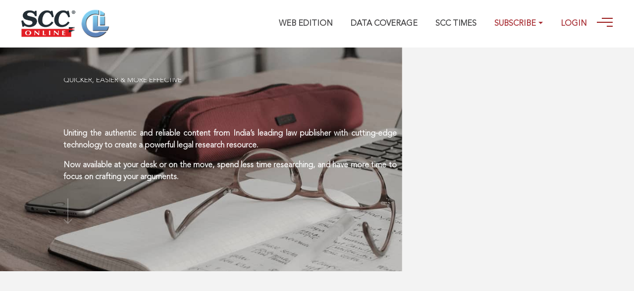

--- FILE ---
content_type: text/html; charset=utf-8
request_url: https://www.scconline.com/DocumentLink.aspx?q=JTXT-0001133630
body_size: 664
content:
<html><head></head><body onload="document.FormName.submit()"><form name="FormName" method="post" action="//www.scconline.com" ><input name="message" type="hidden" value="getCitationDetail"><input name="requestCita" type="hidden" value="JTXT-0001133630"><input name=htmlMsg type='hidden' value={"DisplayMessage":"You&nbsp;have&nbsp;requested&nbsp;to&nbsp;view:&lt;br&gt;&lt;b&gt;Bini&nbsp;T.&nbsp;John&nbsp;v.&nbsp;Saji&nbsp;Kuruvila,&nbsp;AIR&nbsp;1997&nbsp;Ker&nbsp;247,&nbsp;03-02-1997&lt;/b&gt;&lt;br&gt;In&nbsp;order&nbsp;to&nbsp;access&nbsp;this&nbsp;case&nbsp;you&nbsp;need&nbsp;to&nbsp;login&nbsp;to&nbsp;your&nbsp;account.&nbsp;To&nbsp;subscribe,&nbsp;please&nbsp;call&nbsp;our&nbsp;Toll&nbsp;Free&nbsp;number:&nbsp;&lt;b&gt;1800-258-6310&lt;/b&gt;","PageName":"DocumentLink.aspx","RequestData":"JTXT-0001133630"}></form></body></html>

--- FILE ---
content_type: text/html; charset=utf-8
request_url: https://www.scconline.com/home/getip
body_size: -140
content:
3.131.151.151

--- FILE ---
content_type: application/javascript; charset=utf-8
request_url: https://www.scconline.com/home/scripts/main.js
body_size: 197941
content:
/*! jQuery v3.3.1 | (c) JS Foundation and other contributors | jquery.org/license */
!(function (e, t) {
	'use strict'
	'object' == typeof module && 'object' == typeof module.exports
		? (module.exports = e.document
				? t(e, !0)
				: function (e) {
						if (!e.document)
							throw new Error('jQuery requires a window with a document')
						return t(e)
				  })
		: t(e)
})('undefined' != typeof window ? window : this, function (e, t) {
	'use strict'
	var n = [],
		r = e.document,
		i = Object.getPrototypeOf,
		o = n.slice,
		a = n.concat,
		s = n.push,
		u = n.indexOf,
		l = {},
		c = l.toString,
		f = l.hasOwnProperty,
		p = f.toString,
		d = p.call(Object),
		h = {},
		g = function e(t) {
			return 'function' == typeof t && 'number' != typeof t.nodeType
		},
		y = function e(t) {
			return null != t && t === t.window
		},
		v = { type: !0, src: !0, noModule: !0 }
	function m(e, t, n) {
		var i,
			o = (t = t || r).createElement('script')
		if (((o.text = e), n)) for (i in v) n[i] && (o[i] = n[i])
		t.head.appendChild(o).parentNode.removeChild(o)
	}
	function x(e) {
		return null == e
			? e + ''
			: 'object' == typeof e || 'function' == typeof e
			? l[c.call(e)] || 'object'
			: typeof e
	}
	var b = '3.3.1',
		w = function (e, t) {
			return new w.fn.init(e, t)
		},
		T = /^[\s\uFEFF\xA0]+|[\s\uFEFF\xA0]+$/g
	;(w.fn = w.prototype =
		{
			jquery: '3.3.1',
			constructor: w,
			length: 0,
			toArray: function () {
				return o.call(this)
			},
			get: function (e) {
				return null == e
					? o.call(this)
					: e < 0
					? this[e + this.length]
					: this[e]
			},
			pushStack: function (e) {
				var t = w.merge(this.constructor(), e)
				return (t.prevObject = this), t
			},
			each: function (e) {
				return w.each(this, e)
			},
			map: function (e) {
				return this.pushStack(
					w.map(this, function (t, n) {
						return e.call(t, n, t)
					})
				)
			},
			slice: function () {
				return this.pushStack(o.apply(this, arguments))
			},
			first: function () {
				return this.eq(0)
			},
			last: function () {
				return this.eq(-1)
			},
			eq: function (e) {
				var t = this.length,
					n = +e + (e < 0 ? t : 0)
				return this.pushStack(n >= 0 && n < t ? [this[n]] : [])
			},
			end: function () {
				return this.prevObject || this.constructor()
			},
			push: s,
			sort: n.sort,
			splice: n.splice,
		}),
		(w.extend = w.fn.extend =
			function () {
				var e,
					t,
					n,
					r,
					i,
					o,
					a = arguments[0] || {},
					s = 1,
					u = arguments.length,
					l = !1
				for (
					'boolean' == typeof a && ((l = a), (a = arguments[s] || {}), s++),
						'object' == typeof a || g(a) || (a = {}),
						s === u && ((a = this), s--);
					s < u;
					s++
				)
					if (null != (e = arguments[s]))
						for (t in e)
							(n = a[t]),
								a !== (r = e[t]) &&
									(l && r && (w.isPlainObject(r) || (i = Array.isArray(r)))
										? (i
												? ((i = !1), (o = n && Array.isArray(n) ? n : []))
												: (o = n && w.isPlainObject(n) ? n : {}),
										  (a[t] = w.extend(l, o, r)))
										: void 0 !== r && (a[t] = r))
				return a
			}),
		w.extend({
			expando: 'jQuery' + ('3.3.1' + Math.random()).replace(/\D/g, ''),
			isReady: !0,
			error: function (e) {
				throw new Error(e)
			},
			noop: function () {},
			isPlainObject: function (e) {
				var t, n
				return (
					!(!e || '[object Object]' !== c.call(e)) &&
					(!(t = i(e)) ||
						('function' ==
							typeof (n = f.call(t, 'constructor') && t.constructor) &&
							p.call(n) === d))
				)
			},
			isEmptyObject: function (e) {
				var t
				for (t in e) return !1
				return !0
			},
			globalEval: function (e) {
				m(e)
			},
			each: function (e, t) {
				var n,
					r = 0
				if (C(e)) {
					for (n = e.length; r < n; r++) if (!1 === t.call(e[r], r, e[r])) break
				} else for (r in e) if (!1 === t.call(e[r], r, e[r])) break
				return e
			},
			trim: function (e) {
				return null == e ? '' : (e + '').replace(T, '')
			},
			makeArray: function (e, t) {
				var n = t || []
				return (
					null != e &&
						(C(Object(e))
							? w.merge(n, 'string' == typeof e ? [e] : e)
							: s.call(n, e)),
					n
				)
			},
			inArray: function (e, t, n) {
				return null == t ? -1 : u.call(t, e, n)
			},
			merge: function (e, t) {
				for (var n = +t.length, r = 0, i = e.length; r < n; r++) e[i++] = t[r]
				return (e.length = i), e
			},
			grep: function (e, t, n) {
				for (var r, i = [], o = 0, a = e.length, s = !n; o < a; o++)
					(r = !t(e[o], o)) !== s && i.push(e[o])
				return i
			},
			map: function (e, t, n) {
				var r,
					i,
					o = 0,
					s = []
				if (C(e))
					for (r = e.length; o < r; o++)
						null != (i = t(e[o], o, n)) && s.push(i)
				else for (o in e) null != (i = t(e[o], o, n)) && s.push(i)
				return a.apply([], s)
			},
			guid: 1,
			support: h,
		}),
		'function' == typeof Symbol && (w.fn[Symbol.iterator] = n[Symbol.iterator]),
		w.each(
			'Boolean Number String Function Array Date RegExp Object Error Symbol'.split(
				' '
			),
			function (e, t) {
				l['[object ' + t + ']'] = t.toLowerCase()
			}
		)
	function C(e) {
		var t = !!e && 'length' in e && e.length,
			n = x(e)
		return (
			!g(e) &&
			!y(e) &&
			('array' === n ||
				0 === t ||
				('number' == typeof t && t > 0 && t - 1 in e))
		)
	}
	var E = (function (e) {
		var t,
			n,
			r,
			i,
			o,
			a,
			s,
			u,
			l,
			c,
			f,
			p,
			d,
			h,
			g,
			y,
			v,
			m,
			x,
			b = 'sizzle' + 1 * new Date(),
			w = e.document,
			T = 0,
			C = 0,
			E = ae(),
			k = ae(),
			S = ae(),
			D = function (e, t) {
				return e === t && (f = !0), 0
			},
			N = {}.hasOwnProperty,
			A = [],
			j = A.pop,
			q = A.push,
			L = A.push,
			H = A.slice,
			O = function (e, t) {
				for (var n = 0, r = e.length; n < r; n++) if (e[n] === t) return n
				return -1
			},
			P =
				'checked|selected|async|autofocus|autoplay|controls|defer|disabled|hidden|ismap|loop|multiple|open|readonly|required|scoped',
			M = '[\\x20\\t\\r\\n\\f]',
			R = '(?:\\\\.|[\\w-]|[^\0-\\xa0])+',
			I =
				'\\[' +
				M +
				'*(' +
				R +
				')(?:' +
				M +
				'*([*^$|!~]?=)' +
				M +
				'*(?:\'((?:\\\\.|[^\\\\\'])*)\'|"((?:\\\\.|[^\\\\"])*)"|(' +
				R +
				'))|)' +
				M +
				'*\\]',
			W =
				':(' +
				R +
				')(?:\\(((\'((?:\\\\.|[^\\\\\'])*)\'|"((?:\\\\.|[^\\\\"])*)")|((?:\\\\.|[^\\\\()[\\]]|' +
				I +
				')*)|.*)\\)|)',
			$ = new RegExp(M + '+', 'g'),
			B = new RegExp('^' + M + '+|((?:^|[^\\\\])(?:\\\\.)*)' + M + '+$', 'g'),
			F = new RegExp('^' + M + '*,' + M + '*'),
			_ = new RegExp('^' + M + '*([>+~]|' + M + ')' + M + '*'),
			z = new RegExp('=' + M + '*([^\\]\'"]*?)' + M + '*\\]', 'g'),
			X = new RegExp(W),
			U = new RegExp('^' + R + '$'),
			V = {
				ID: new RegExp('^#(' + R + ')'),
				CLASS: new RegExp('^\\.(' + R + ')'),
				TAG: new RegExp('^(' + R + '|[*])'),
				ATTR: new RegExp('^' + I),
				PSEUDO: new RegExp('^' + W),
				CHILD: new RegExp(
					'^:(only|first|last|nth|nth-last)-(child|of-type)(?:\\(' +
						M +
						'*(even|odd|(([+-]|)(\\d*)n|)' +
						M +
						'*(?:([+-]|)' +
						M +
						'*(\\d+)|))' +
						M +
						'*\\)|)',
					'i'
				),
				bool: new RegExp('^(?:' + P + ')$', 'i'),
				needsContext: new RegExp(
					'^' +
						M +
						'*[>+~]|:(even|odd|eq|gt|lt|nth|first|last)(?:\\(' +
						M +
						'*((?:-\\d)?\\d*)' +
						M +
						'*\\)|)(?=[^-]|$)',
					'i'
				),
			},
			G = /^(?:input|select|textarea|button)$/i,
			Y = /^h\d$/i,
			Q = /^[^{]+\{\s*\[native \w/,
			J = /^(?:#([\w-]+)|(\w+)|\.([\w-]+))$/,
			K = /[+~]/,
			Z = new RegExp('\\\\([\\da-f]{1,6}' + M + '?|(' + M + ')|.)', 'ig'),
			ee = function (e, t, n) {
				var r = '0x' + t - 65536
				return r !== r || n
					? t
					: r < 0
					? String.fromCharCode(r + 65536)
					: String.fromCharCode((r >> 10) | 55296, (1023 & r) | 56320)
			},
			te = /([\0-\x1f\x7f]|^-?\d)|^-$|[^\0-\x1f\x7f-\uFFFF\w-]/g,
			ne = function (e, t) {
				return t
					? '\0' === e
						? '\ufffd'
						: e.slice(0, -1) +
						  '\\' +
						  e.charCodeAt(e.length - 1).toString(16) +
						  ' '
					: '\\' + e
			},
			re = function () {
				p()
			},
			ie = me(
				function (e) {
					return !0 === e.disabled && ('form' in e || 'label' in e)
				},
				{ dir: 'parentNode', next: 'legend' }
			)
		try {
			L.apply((A = H.call(w.childNodes)), w.childNodes),
				A[w.childNodes.length].nodeType
		} catch (e) {
			L = {
				apply: A.length
					? function (e, t) {
							q.apply(e, H.call(t))
					  }
					: function (e, t) {
							var n = e.length,
								r = 0
							while ((e[n++] = t[r++]));
							e.length = n - 1
					  },
			}
		}
		function oe(e, t, r, i) {
			var o,
				s,
				l,
				c,
				f,
				h,
				v,
				m = t && t.ownerDocument,
				T = t ? t.nodeType : 9
			if (
				((r = r || []),
				'string' != typeof e || !e || (1 !== T && 9 !== T && 11 !== T))
			)
				return r
			if (
				!i &&
				((t ? t.ownerDocument || t : w) !== d && p(t), (t = t || d), g)
			) {
				if (11 !== T && (f = J.exec(e)))
					if ((o = f[1])) {
						if (9 === T) {
							if (!(l = t.getElementById(o))) return r
							if (l.id === o) return r.push(l), r
						} else if (m && (l = m.getElementById(o)) && x(t, l) && l.id === o)
							return r.push(l), r
					} else {
						if (f[2]) return L.apply(r, t.getElementsByTagName(e)), r
						if (
							(o = f[3]) &&
							n.getElementsByClassName &&
							t.getElementsByClassName
						)
							return L.apply(r, t.getElementsByClassName(o)), r
					}
				if (n.qsa && !S[e + ' '] && (!y || !y.test(e))) {
					if (1 !== T) (m = t), (v = e)
					else if ('object' !== t.nodeName.toLowerCase()) {
						;(c = t.getAttribute('id'))
							? (c = c.replace(te, ne))
							: t.setAttribute('id', (c = b)),
							(s = (h = a(e)).length)
						while (s--) h[s] = '#' + c + ' ' + ve(h[s])
						;(v = h.join(',')), (m = (K.test(e) && ge(t.parentNode)) || t)
					}
					if (v)
						try {
							return L.apply(r, m.querySelectorAll(v)), r
						} catch (e) {
						} finally {
							c === b && t.removeAttribute('id')
						}
				}
			}
			return u(e.replace(B, '$1'), t, r, i)
		}
		function ae() {
			var e = []
			function t(n, i) {
				return (
					e.push(n + ' ') > r.cacheLength && delete t[e.shift()],
					(t[n + ' '] = i)
				)
			}
			return t
		}
		function se(e) {
			return (e[b] = !0), e
		}
		function ue(e) {
			var t = d.createElement('fieldset')
			try {
				return !!e(t)
			} catch (e) {
				return !1
			} finally {
				t.parentNode && t.parentNode.removeChild(t), (t = null)
			}
		}
		function le(e, t) {
			var n = e.split('|'),
				i = n.length
			while (i--) r.attrHandle[n[i]] = t
		}
		function ce(e, t) {
			var n = t && e,
				r =
					n &&
					1 === e.nodeType &&
					1 === t.nodeType &&
					e.sourceIndex - t.sourceIndex
			if (r) return r
			if (n) while ((n = n.nextSibling)) if (n === t) return -1
			return e ? 1 : -1
		}
		function fe(e) {
			return function (t) {
				return 'input' === t.nodeName.toLowerCase() && t.type === e
			}
		}
		function pe(e) {
			return function (t) {
				var n = t.nodeName.toLowerCase()
				return ('input' === n || 'button' === n) && t.type === e
			}
		}
		function de(e) {
			return function (t) {
				return 'form' in t
					? t.parentNode && !1 === t.disabled
						? 'label' in t
							? 'label' in t.parentNode
								? t.parentNode.disabled === e
								: t.disabled === e
							: t.isDisabled === e || (t.isDisabled !== !e && ie(t) === e)
						: t.disabled === e
					: 'label' in t && t.disabled === e
			}
		}
		function he(e) {
			return se(function (t) {
				return (
					(t = +t),
					se(function (n, r) {
						var i,
							o = e([], n.length, t),
							a = o.length
						while (a--) n[(i = o[a])] && (n[i] = !(r[i] = n[i]))
					})
				)
			})
		}
		function ge(e) {
			return e && 'undefined' != typeof e.getElementsByTagName && e
		}
		;(n = oe.support = {}),
			(o = oe.isXML =
				function (e) {
					var t = e && (e.ownerDocument || e).documentElement
					return !!t && 'HTML' !== t.nodeName
				}),
			(p = oe.setDocument =
				function (e) {
					var t,
						i,
						a = e ? e.ownerDocument || e : w
					return a !== d && 9 === a.nodeType && a.documentElement
						? ((d = a),
						  (h = d.documentElement),
						  (g = !o(d)),
						  w !== d &&
								(i = d.defaultView) &&
								i.top !== i &&
								(i.addEventListener
									? i.addEventListener('unload', re, !1)
									: i.attachEvent && i.attachEvent('onunload', re)),
						  (n.attributes = ue(function (e) {
								return (e.className = 'i'), !e.getAttribute('className')
						  })),
						  (n.getElementsByTagName = ue(function (e) {
								return (
									e.appendChild(d.createComment('')),
									!e.getElementsByTagName('*').length
								)
						  })),
						  (n.getElementsByClassName = Q.test(d.getElementsByClassName)),
						  (n.getById = ue(function (e) {
								return (
									(h.appendChild(e).id = b),
									!d.getElementsByName || !d.getElementsByName(b).length
								)
						  })),
						  n.getById
								? ((r.filter.ID = function (e) {
										var t = e.replace(Z, ee)
										return function (e) {
											return e.getAttribute('id') === t
										}
								  }),
								  (r.find.ID = function (e, t) {
										if ('undefined' != typeof t.getElementById && g) {
											var n = t.getElementById(e)
											return n ? [n] : []
										}
								  }))
								: ((r.filter.ID = function (e) {
										var t = e.replace(Z, ee)
										return function (e) {
											var n =
												'undefined' != typeof e.getAttributeNode &&
												e.getAttributeNode('id')
											return n && n.value === t
										}
								  }),
								  (r.find.ID = function (e, t) {
										if ('undefined' != typeof t.getElementById && g) {
											var n,
												r,
												i,
												o = t.getElementById(e)
											if (o) {
												if ((n = o.getAttributeNode('id')) && n.value === e)
													return [o]
												;(i = t.getElementsByName(e)), (r = 0)
												while ((o = i[r++]))
													if ((n = o.getAttributeNode('id')) && n.value === e)
														return [o]
											}
											return []
										}
								  })),
						  (r.find.TAG = n.getElementsByTagName
								? function (e, t) {
										return 'undefined' != typeof t.getElementsByTagName
											? t.getElementsByTagName(e)
											: n.qsa
											? t.querySelectorAll(e)
											: void 0
								  }
								: function (e, t) {
										var n,
											r = [],
											i = 0,
											o = t.getElementsByTagName(e)
										if ('*' === e) {
											while ((n = o[i++])) 1 === n.nodeType && r.push(n)
											return r
										}
										return o
								  }),
						  (r.find.CLASS =
								n.getElementsByClassName &&
								function (e, t) {
									if ('undefined' != typeof t.getElementsByClassName && g)
										return t.getElementsByClassName(e)
								}),
						  (v = []),
						  (y = []),
						  (n.qsa = Q.test(d.querySelectorAll)) &&
								(ue(function (e) {
									;(h.appendChild(e).innerHTML =
										"<a id='" +
										b +
										"'></a><select id='" +
										b +
										"-\r\\' msallowcapture=''><option selected=''></option></select>"),
										e.querySelectorAll("[msallowcapture^='']").length &&
											y.push('[*^$]=' + M + '*(?:\'\'|"")'),
										e.querySelectorAll('[selected]').length ||
											y.push('\\[' + M + '*(?:value|' + P + ')'),
										e.querySelectorAll('[id~=' + b + '-]').length ||
											y.push('~='),
										e.querySelectorAll(':checked').length || y.push(':checked'),
										e.querySelectorAll('a#' + b + '+*').length ||
											y.push('.#.+[+~]')
								}),
								ue(function (e) {
									e.innerHTML =
										"<a href='' disabled='disabled'></a><select disabled='disabled'><option/></select>"
									var t = d.createElement('input')
									t.setAttribute('type', 'hidden'),
										e.appendChild(t).setAttribute('name', 'D'),
										e.querySelectorAll('[name=d]').length &&
											y.push('name' + M + '*[*^$|!~]?='),
										2 !== e.querySelectorAll(':enabled').length &&
											y.push(':enabled', ':disabled'),
										(h.appendChild(e).disabled = !0),
										2 !== e.querySelectorAll(':disabled').length &&
											y.push(':enabled', ':disabled'),
										e.querySelectorAll('*,:x'),
										y.push(',.*:')
								})),
						  (n.matchesSelector = Q.test(
								(m =
									h.matches ||
									h.webkitMatchesSelector ||
									h.mozMatchesSelector ||
									h.oMatchesSelector ||
									h.msMatchesSelector)
						  )) &&
								ue(function (e) {
									;(n.disconnectedMatch = m.call(e, '*')),
										m.call(e, "[s!='']:x"),
										v.push('!=', W)
								}),
						  (y = y.length && new RegExp(y.join('|'))),
						  (v = v.length && new RegExp(v.join('|'))),
						  (t = Q.test(h.compareDocumentPosition)),
						  (x =
								t || Q.test(h.contains)
									? function (e, t) {
											var n = 9 === e.nodeType ? e.documentElement : e,
												r = t && t.parentNode
											return (
												e === r ||
												!(
													!r ||
													1 !== r.nodeType ||
													!(n.contains
														? n.contains(r)
														: e.compareDocumentPosition &&
														  16 & e.compareDocumentPosition(r))
												)
											)
									  }
									: function (e, t) {
											if (t) while ((t = t.parentNode)) if (t === e) return !0
											return !1
									  }),
						  (D = t
								? function (e, t) {
										if (e === t) return (f = !0), 0
										var r =
											!e.compareDocumentPosition - !t.compareDocumentPosition
										return (
											r ||
											(1 &
												(r =
													(e.ownerDocument || e) === (t.ownerDocument || t)
														? e.compareDocumentPosition(t)
														: 1) ||
											(!n.sortDetached && t.compareDocumentPosition(e) === r)
												? e === d || (e.ownerDocument === w && x(w, e))
													? -1
													: t === d || (t.ownerDocument === w && x(w, t))
													? 1
													: c
													? O(c, e) - O(c, t)
													: 0
												: 4 & r
												? -1
												: 1)
										)
								  }
								: function (e, t) {
										if (e === t) return (f = !0), 0
										var n,
											r = 0,
											i = e.parentNode,
											o = t.parentNode,
											a = [e],
											s = [t]
										if (!i || !o)
											return e === d
												? -1
												: t === d
												? 1
												: i
												? -1
												: o
												? 1
												: c
												? O(c, e) - O(c, t)
												: 0
										if (i === o) return ce(e, t)
										n = e
										while ((n = n.parentNode)) a.unshift(n)
										n = t
										while ((n = n.parentNode)) s.unshift(n)
										while (a[r] === s[r]) r++
										return r
											? ce(a[r], s[r])
											: a[r] === w
											? -1
											: s[r] === w
											? 1
											: 0
								  }),
						  d)
						: d
				}),
			(oe.matches = function (e, t) {
				return oe(e, null, null, t)
			}),
			(oe.matchesSelector = function (e, t) {
				if (
					((e.ownerDocument || e) !== d && p(e),
					(t = t.replace(z, "='$1']")),
					n.matchesSelector &&
						g &&
						!S[t + ' '] &&
						(!v || !v.test(t)) &&
						(!y || !y.test(t)))
				)
					try {
						var r = m.call(e, t)
						if (
							r ||
							n.disconnectedMatch ||
							(e.document && 11 !== e.document.nodeType)
						)
							return r
					} catch (e) {}
				return oe(t, d, null, [e]).length > 0
			}),
			(oe.contains = function (e, t) {
				return (e.ownerDocument || e) !== d && p(e), x(e, t)
			}),
			(oe.attr = function (e, t) {
				;(e.ownerDocument || e) !== d && p(e)
				var i = r.attrHandle[t.toLowerCase()],
					o = i && N.call(r.attrHandle, t.toLowerCase()) ? i(e, t, !g) : void 0
				return void 0 !== o
					? o
					: n.attributes || !g
					? e.getAttribute(t)
					: (o = e.getAttributeNode(t)) && o.specified
					? o.value
					: null
			}),
			(oe.escape = function (e) {
				return (e + '').replace(te, ne)
			}),
			(oe.error = function (e) {
				throw new Error('Syntax error, unrecognized expression: ' + e)
			}),
			(oe.uniqueSort = function (e) {
				var t,
					r = [],
					i = 0,
					o = 0
				if (
					((f = !n.detectDuplicates),
					(c = !n.sortStable && e.slice(0)),
					e.sort(D),
					f)
				) {
					while ((t = e[o++])) t === e[o] && (i = r.push(o))
					while (i--) e.splice(r[i], 1)
				}
				return (c = null), e
			}),
			(i = oe.getText =
				function (e) {
					var t,
						n = '',
						r = 0,
						o = e.nodeType
					if (o) {
						if (1 === o || 9 === o || 11 === o) {
							if ('string' == typeof e.textContent) return e.textContent
							for (e = e.firstChild; e; e = e.nextSibling) n += i(e)
						} else if (3 === o || 4 === o) return e.nodeValue
					} else while ((t = e[r++])) n += i(t)
					return n
				}),
			((r = oe.selectors =
				{
					cacheLength: 50,
					createPseudo: se,
					match: V,
					attrHandle: {},
					find: {},
					relative: {
						'>': { dir: 'parentNode', first: !0 },
						' ': { dir: 'parentNode' },
						'+': { dir: 'previousSibling', first: !0 },
						'~': { dir: 'previousSibling' },
					},
					preFilter: {
						ATTR: function (e) {
							return (
								(e[1] = e[1].replace(Z, ee)),
								(e[3] = (e[3] || e[4] || e[5] || '').replace(Z, ee)),
								'~=' === e[2] && (e[3] = ' ' + e[3] + ' '),
								e.slice(0, 4)
							)
						},
						CHILD: function (e) {
							return (
								(e[1] = e[1].toLowerCase()),
								'nth' === e[1].slice(0, 3)
									? (e[3] || oe.error(e[0]),
									  (e[4] = +(e[4]
											? e[5] + (e[6] || 1)
											: 2 * ('even' === e[3] || 'odd' === e[3]))),
									  (e[5] = +(e[7] + e[8] || 'odd' === e[3])))
									: e[3] && oe.error(e[0]),
								e
							)
						},
						PSEUDO: function (e) {
							var t,
								n = !e[6] && e[2]
							return V.CHILD.test(e[0])
								? null
								: (e[3]
										? (e[2] = e[4] || e[5] || '')
										: n &&
										  X.test(n) &&
										  (t = a(n, !0)) &&
										  (t = n.indexOf(')', n.length - t) - n.length) &&
										  ((e[0] = e[0].slice(0, t)), (e[2] = n.slice(0, t))),
								  e.slice(0, 3))
						},
					},
					filter: {
						TAG: function (e) {
							var t = e.replace(Z, ee).toLowerCase()
							return '*' === e
								? function () {
										return !0
								  }
								: function (e) {
										return e.nodeName && e.nodeName.toLowerCase() === t
								  }
						},
						CLASS: function (e) {
							var t = E[e + ' ']
							return (
								t ||
								((t = new RegExp('(^|' + M + ')' + e + '(' + M + '|$)')) &&
									E(e, function (e) {
										return t.test(
											('string' == typeof e.className && e.className) ||
												('undefined' != typeof e.getAttribute &&
													e.getAttribute('class')) ||
												''
										)
									}))
							)
						},
						ATTR: function (e, t, n) {
							return function (r) {
								var i = oe.attr(r, e)
								return null == i
									? '!=' === t
									: !t ||
											((i += ''),
											'=' === t
												? i === n
												: '!=' === t
												? i !== n
												: '^=' === t
												? n && 0 === i.indexOf(n)
												: '*=' === t
												? n && i.indexOf(n) > -1
												: '$=' === t
												? n && i.slice(-n.length) === n
												: '~=' === t
												? (' ' + i.replace($, ' ') + ' ').indexOf(n) > -1
												: '|=' === t &&
												  (i === n || i.slice(0, n.length + 1) === n + '-'))
							}
						},
						CHILD: function (e, t, n, r, i) {
							var o = 'nth' !== e.slice(0, 3),
								a = 'last' !== e.slice(-4),
								s = 'of-type' === t
							return 1 === r && 0 === i
								? function (e) {
										return !!e.parentNode
								  }
								: function (t, n, u) {
										var l,
											c,
											f,
											p,
											d,
											h,
											g = o !== a ? 'nextSibling' : 'previousSibling',
											y = t.parentNode,
											v = s && t.nodeName.toLowerCase(),
											m = !u && !s,
											x = !1
										if (y) {
											if (o) {
												while (g) {
													p = t
													while ((p = p[g]))
														if (
															s
																? p.nodeName.toLowerCase() === v
																: 1 === p.nodeType
														)
															return !1
													h = g = 'only' === e && !h && 'nextSibling'
												}
												return !0
											}
											if (((h = [a ? y.firstChild : y.lastChild]), a && m)) {
												;(x =
													(d =
														(l =
															(c =
																(f = (p = y)[b] || (p[b] = {}))[p.uniqueID] ||
																(f[p.uniqueID] = {}))[e] || [])[0] === T &&
														l[1]) && l[2]),
													(p = d && y.childNodes[d])
												while (
													(p = (++d && p && p[g]) || (x = d = 0) || h.pop())
												)
													if (1 === p.nodeType && ++x && p === t) {
														c[e] = [T, d, x]
														break
													}
											} else if (
												(m &&
													(x = d =
														(l =
															(c =
																(f = (p = t)[b] || (p[b] = {}))[p.uniqueID] ||
																(f[p.uniqueID] = {}))[e] || [])[0] === T &&
														l[1]),
												!1 === x)
											)
												while (
													(p = (++d && p && p[g]) || (x = d = 0) || h.pop())
												)
													if (
														(s
															? p.nodeName.toLowerCase() === v
															: 1 === p.nodeType) &&
														++x &&
														(m &&
															((c =
																(f = p[b] || (p[b] = {}))[p.uniqueID] ||
																(f[p.uniqueID] = {}))[e] = [T, x]),
														p === t)
													)
														break
											return (x -= i) === r || (x % r == 0 && x / r >= 0)
										}
								  }
						},
						PSEUDO: function (e, t) {
							var n,
								i =
									r.pseudos[e] ||
									r.setFilters[e.toLowerCase()] ||
									oe.error('unsupported pseudo: ' + e)
							return i[b]
								? i(t)
								: i.length > 1
								? ((n = [e, e, '', t]),
								  r.setFilters.hasOwnProperty(e.toLowerCase())
										? se(function (e, n) {
												var r,
													o = i(e, t),
													a = o.length
												while (a--) e[(r = O(e, o[a]))] = !(n[r] = o[a])
										  })
										: function (e) {
												return i(e, 0, n)
										  })
								: i
						},
					},
					pseudos: {
						not: se(function (e) {
							var t = [],
								n = [],
								r = s(e.replace(B, '$1'))
							return r[b]
								? se(function (e, t, n, i) {
										var o,
											a = r(e, null, i, []),
											s = e.length
										while (s--) (o = a[s]) && (e[s] = !(t[s] = o))
								  })
								: function (e, i, o) {
										return (t[0] = e), r(t, null, o, n), (t[0] = null), !n.pop()
								  }
						}),
						has: se(function (e) {
							return function (t) {
								return oe(e, t).length > 0
							}
						}),
						contains: se(function (e) {
							return (
								(e = e.replace(Z, ee)),
								function (t) {
									return (t.textContent || t.innerText || i(t)).indexOf(e) > -1
								}
							)
						}),
						lang: se(function (e) {
							return (
								U.test(e || '') || oe.error('unsupported lang: ' + e),
								(e = e.replace(Z, ee).toLowerCase()),
								function (t) {
									var n
									do {
										if (
											(n = g
												? t.lang
												: t.getAttribute('xml:lang') || t.getAttribute('lang'))
										)
											return (
												(n = n.toLowerCase()) === e || 0 === n.indexOf(e + '-')
											)
									} while ((t = t.parentNode) && 1 === t.nodeType)
									return !1
								}
							)
						}),
						target: function (t) {
							var n = e.location && e.location.hash
							return n && n.slice(1) === t.id
						},
						root: function (e) {
							return e === h
						},
						focus: function (e) {
							return (
								e === d.activeElement &&
								(!d.hasFocus || d.hasFocus()) &&
								!!(e.type || e.href || ~e.tabIndex)
							)
						},
						enabled: de(!1),
						disabled: de(!0),
						checked: function (e) {
							var t = e.nodeName.toLowerCase()
							return (
								('input' === t && !!e.checked) ||
								('option' === t && !!e.selected)
							)
						},
						selected: function (e) {
							return (
								e.parentNode && e.parentNode.selectedIndex, !0 === e.selected
							)
						},
						empty: function (e) {
							for (e = e.firstChild; e; e = e.nextSibling)
								if (e.nodeType < 6) return !1
							return !0
						},
						parent: function (e) {
							return !r.pseudos.empty(e)
						},
						header: function (e) {
							return Y.test(e.nodeName)
						},
						input: function (e) {
							return G.test(e.nodeName)
						},
						button: function (e) {
							var t = e.nodeName.toLowerCase()
							return ('input' === t && 'button' === e.type) || 'button' === t
						},
						text: function (e) {
							var t
							return (
								'input' === e.nodeName.toLowerCase() &&
								'text' === e.type &&
								(null == (t = e.getAttribute('type')) ||
									'text' === t.toLowerCase())
							)
						},
						first: he(function () {
							return [0]
						}),
						last: he(function (e, t) {
							return [t - 1]
						}),
						eq: he(function (e, t, n) {
							return [n < 0 ? n + t : n]
						}),
						even: he(function (e, t) {
							for (var n = 0; n < t; n += 2) e.push(n)
							return e
						}),
						odd: he(function (e, t) {
							for (var n = 1; n < t; n += 2) e.push(n)
							return e
						}),
						lt: he(function (e, t, n) {
							for (var r = n < 0 ? n + t : n; --r >= 0; ) e.push(r)
							return e
						}),
						gt: he(function (e, t, n) {
							for (var r = n < 0 ? n + t : n; ++r < t; ) e.push(r)
							return e
						}),
					},
				}).pseudos.nth = r.pseudos.eq)
		for (t in { radio: !0, checkbox: !0, file: !0, password: !0, image: !0 })
			r.pseudos[t] = fe(t)
		for (t in { submit: !0, reset: !0 }) r.pseudos[t] = pe(t)
		function ye() {}
		;(ye.prototype = r.filters = r.pseudos),
			(r.setFilters = new ye()),
			(a = oe.tokenize =
				function (e, t) {
					var n,
						i,
						o,
						a,
						s,
						u,
						l,
						c = k[e + ' ']
					if (c) return t ? 0 : c.slice(0)
					;(s = e), (u = []), (l = r.preFilter)
					while (s) {
						;(n && !(i = F.exec(s))) ||
							(i && (s = s.slice(i[0].length) || s), u.push((o = []))),
							(n = !1),
							(i = _.exec(s)) &&
								((n = i.shift()),
								o.push({ value: n, type: i[0].replace(B, ' ') }),
								(s = s.slice(n.length)))
						for (a in r.filter)
							!(i = V[a].exec(s)) ||
								(l[a] && !(i = l[a](i))) ||
								((n = i.shift()),
								o.push({ value: n, type: a, matches: i }),
								(s = s.slice(n.length)))
						if (!n) break
					}
					return t ? s.length : s ? oe.error(e) : k(e, u).slice(0)
				})
		function ve(e) {
			for (var t = 0, n = e.length, r = ''; t < n; t++) r += e[t].value
			return r
		}
		function me(e, t, n) {
			var r = t.dir,
				i = t.next,
				o = i || r,
				a = n && 'parentNode' === o,
				s = C++
			return t.first
				? function (t, n, i) {
						while ((t = t[r])) if (1 === t.nodeType || a) return e(t, n, i)
						return !1
				  }
				: function (t, n, u) {
						var l,
							c,
							f,
							p = [T, s]
						if (u) {
							while ((t = t[r]))
								if ((1 === t.nodeType || a) && e(t, n, u)) return !0
						} else
							while ((t = t[r]))
								if (1 === t.nodeType || a)
									if (
										((f = t[b] || (t[b] = {})),
										(c = f[t.uniqueID] || (f[t.uniqueID] = {})),
										i && i === t.nodeName.toLowerCase())
									)
										t = t[r] || t
									else {
										if ((l = c[o]) && l[0] === T && l[1] === s)
											return (p[2] = l[2])
										if (((c[o] = p), (p[2] = e(t, n, u)))) return !0
									}
						return !1
				  }
		}
		function xe(e) {
			return e.length > 1
				? function (t, n, r) {
						var i = e.length
						while (i--) if (!e[i](t, n, r)) return !1
						return !0
				  }
				: e[0]
		}
		function be(e, t, n) {
			for (var r = 0, i = t.length; r < i; r++) oe(e, t[r], n)
			return n
		}
		function we(e, t, n, r, i) {
			for (var o, a = [], s = 0, u = e.length, l = null != t; s < u; s++)
				(o = e[s]) && ((n && !n(o, r, i)) || (a.push(o), l && t.push(s)))
			return a
		}
		function Te(e, t, n, r, i, o) {
			return (
				r && !r[b] && (r = Te(r)),
				i && !i[b] && (i = Te(i, o)),
				se(function (o, a, s, u) {
					var l,
						c,
						f,
						p = [],
						d = [],
						h = a.length,
						g = o || be(t || '*', s.nodeType ? [s] : s, []),
						y = !e || (!o && t) ? g : we(g, p, e, s, u),
						v = n ? (i || (o ? e : h || r) ? [] : a) : y
					if ((n && n(y, v, s, u), r)) {
						;(l = we(v, d)), r(l, [], s, u), (c = l.length)
						while (c--) (f = l[c]) && (v[d[c]] = !(y[d[c]] = f))
					}
					if (o) {
						if (i || e) {
							if (i) {
								;(l = []), (c = v.length)
								while (c--) (f = v[c]) && l.push((y[c] = f))
								i(null, (v = []), l, u)
							}
							c = v.length
							while (c--)
								(f = v[c]) &&
									(l = i ? O(o, f) : p[c]) > -1 &&
									(o[l] = !(a[l] = f))
						}
					} else (v = we(v === a ? v.splice(h, v.length) : v)), i ? i(null, a, v, u) : L.apply(a, v)
				})
			)
		}
		function Ce(e) {
			for (
				var t,
					n,
					i,
					o = e.length,
					a = r.relative[e[0].type],
					s = a || r.relative[' '],
					u = a ? 1 : 0,
					c = me(
						function (e) {
							return e === t
						},
						s,
						!0
					),
					f = me(
						function (e) {
							return O(t, e) > -1
						},
						s,
						!0
					),
					p = [
						function (e, n, r) {
							var i =
								(!a && (r || n !== l)) ||
								((t = n).nodeType ? c(e, n, r) : f(e, n, r))
							return (t = null), i
						},
					];
				u < o;
				u++
			)
				if ((n = r.relative[e[u].type])) p = [me(xe(p), n)]
				else {
					if ((n = r.filter[e[u].type].apply(null, e[u].matches))[b]) {
						for (i = ++u; i < o; i++) if (r.relative[e[i].type]) break
						return Te(
							u > 1 && xe(p),
							u > 1 &&
								ve(
									e
										.slice(0, u - 1)
										.concat({ value: ' ' === e[u - 2].type ? '*' : '' })
								).replace(B, '$1'),
							n,
							u < i && Ce(e.slice(u, i)),
							i < o && Ce((e = e.slice(i))),
							i < o && ve(e)
						)
					}
					p.push(n)
				}
			return xe(p)
		}
		function Ee(e, t) {
			var n = t.length > 0,
				i = e.length > 0,
				o = function (o, a, s, u, c) {
					var f,
						h,
						y,
						v = 0,
						m = '0',
						x = o && [],
						b = [],
						w = l,
						C = o || (i && r.find.TAG('*', c)),
						E = (T += null == w ? 1 : Math.random() || 0.1),
						k = C.length
					for (
						c && (l = a === d || a || c);
						m !== k && null != (f = C[m]);
						m++
					) {
						if (i && f) {
							;(h = 0), a || f.ownerDocument === d || (p(f), (s = !g))
							while ((y = e[h++]))
								if (y(f, a || d, s)) {
									u.push(f)
									break
								}
							c && (T = E)
						}
						n && ((f = !y && f) && v--, o && x.push(f))
					}
					if (((v += m), n && m !== v)) {
						h = 0
						while ((y = t[h++])) y(x, b, a, s)
						if (o) {
							if (v > 0) while (m--) x[m] || b[m] || (b[m] = j.call(u))
							b = we(b)
						}
						L.apply(u, b),
							c && !o && b.length > 0 && v + t.length > 1 && oe.uniqueSort(u)
					}
					return c && ((T = E), (l = w)), x
				}
			return n ? se(o) : o
		}
		return (
			(s = oe.compile =
				function (e, t) {
					var n,
						r = [],
						i = [],
						o = S[e + ' ']
					if (!o) {
						t || (t = a(e)), (n = t.length)
						while (n--) (o = Ce(t[n]))[b] ? r.push(o) : i.push(o)
						;(o = S(e, Ee(i, r))).selector = e
					}
					return o
				}),
			(u = oe.select =
				function (e, t, n, i) {
					var o,
						u,
						l,
						c,
						f,
						p = 'function' == typeof e && e,
						d = !i && a((e = p.selector || e))
					if (((n = n || []), 1 === d.length)) {
						if (
							(u = d[0] = d[0].slice(0)).length > 2 &&
							'ID' === (l = u[0]).type &&
							9 === t.nodeType &&
							g &&
							r.relative[u[1].type]
						) {
							if (!(t = (r.find.ID(l.matches[0].replace(Z, ee), t) || [])[0]))
								return n
							p && (t = t.parentNode), (e = e.slice(u.shift().value.length))
						}
						o = V.needsContext.test(e) ? 0 : u.length
						while (o--) {
							if (((l = u[o]), r.relative[(c = l.type)])) break
							if (
								(f = r.find[c]) &&
								(i = f(
									l.matches[0].replace(Z, ee),
									(K.test(u[0].type) && ge(t.parentNode)) || t
								))
							) {
								if ((u.splice(o, 1), !(e = i.length && ve(u))))
									return L.apply(n, i), n
								break
							}
						}
					}
					return (
						(p || s(e, d))(
							i,
							t,
							!g,
							n,
							!t || (K.test(e) && ge(t.parentNode)) || t
						),
						n
					)
				}),
			(n.sortStable = b.split('').sort(D).join('') === b),
			(n.detectDuplicates = !!f),
			p(),
			(n.sortDetached = ue(function (e) {
				return 1 & e.compareDocumentPosition(d.createElement('fieldset'))
			})),
			ue(function (e) {
				return (
					(e.innerHTML = "<a href='#'></a>"),
					'#' === e.firstChild.getAttribute('href')
				)
			}) ||
				le('type|href|height|width', function (e, t, n) {
					if (!n) return e.getAttribute(t, 'type' === t.toLowerCase() ? 1 : 2)
				}),
			(n.attributes &&
				ue(function (e) {
					return (
						(e.innerHTML = '<input/>'),
						e.firstChild.setAttribute('value', ''),
						'' === e.firstChild.getAttribute('value')
					)
				})) ||
				le('value', function (e, t, n) {
					if (!n && 'input' === e.nodeName.toLowerCase()) return e.defaultValue
				}),
			ue(function (e) {
				return null == e.getAttribute('disabled')
			}) ||
				le(P, function (e, t, n) {
					var r
					if (!n)
						return !0 === e[t]
							? t.toLowerCase()
							: (r = e.getAttributeNode(t)) && r.specified
							? r.value
							: null
				}),
			oe
		)
	})(e)
	;(w.find = E),
		(w.expr = E.selectors),
		(w.expr[':'] = w.expr.pseudos),
		(w.uniqueSort = w.unique = E.uniqueSort),
		(w.text = E.getText),
		(w.isXMLDoc = E.isXML),
		(w.contains = E.contains),
		(w.escapeSelector = E.escape)
	var k = function (e, t, n) {
			var r = [],
				i = void 0 !== n
			while ((e = e[t]) && 9 !== e.nodeType)
				if (1 === e.nodeType) {
					if (i && w(e).is(n)) break
					r.push(e)
				}
			return r
		},
		S = function (e, t) {
			for (var n = []; e; e = e.nextSibling)
				1 === e.nodeType && e !== t && n.push(e)
			return n
		},
		D = w.expr.match.needsContext
	function N(e, t) {
		return e.nodeName && e.nodeName.toLowerCase() === t.toLowerCase()
	}
	var A = /^<([a-z][^\/\0>:\x20\t\r\n\f]*)[\x20\t\r\n\f]*\/?>(?:<\/\1>|)$/i
	function j(e, t, n) {
		return g(t)
			? w.grep(e, function (e, r) {
					return !!t.call(e, r, e) !== n
			  })
			: t.nodeType
			? w.grep(e, function (e) {
					return (e === t) !== n
			  })
			: 'string' != typeof t
			? w.grep(e, function (e) {
					return u.call(t, e) > -1 !== n
			  })
			: w.filter(t, e, n)
	}
	;(w.filter = function (e, t, n) {
		var r = t[0]
		return (
			n && (e = ':not(' + e + ')'),
			1 === t.length && 1 === r.nodeType
				? w.find.matchesSelector(r, e)
					? [r]
					: []
				: w.find.matches(
						e,
						w.grep(t, function (e) {
							return 1 === e.nodeType
						})
				  )
		)
	}),
		w.fn.extend({
			find: function (e) {
				var t,
					n,
					r = this.length,
					i = this
				if ('string' != typeof e)
					return this.pushStack(
						w(e).filter(function () {
							for (t = 0; t < r; t++) if (w.contains(i[t], this)) return !0
						})
					)
				for (n = this.pushStack([]), t = 0; t < r; t++) w.find(e, i[t], n)
				return r > 1 ? w.uniqueSort(n) : n
			},
			filter: function (e) {
				return this.pushStack(j(this, e || [], !1))
			},
			not: function (e) {
				return this.pushStack(j(this, e || [], !0))
			},
			is: function (e) {
				return !!j(this, 'string' == typeof e && D.test(e) ? w(e) : e || [], !1)
					.length
			},
		})
	var q,
		L = /^(?:\s*(<[\w\W]+>)[^>]*|#([\w-]+))$/
	;((w.fn.init = function (e, t, n) {
		var i, o
		if (!e) return this
		if (((n = n || q), 'string' == typeof e)) {
			if (
				!(i =
					'<' === e[0] && '>' === e[e.length - 1] && e.length >= 3
						? [null, e, null]
						: L.exec(e)) ||
				(!i[1] && t)
			)
				return !t || t.jquery ? (t || n).find(e) : this.constructor(t).find(e)
			if (i[1]) {
				if (
					((t = t instanceof w ? t[0] : t),
					w.merge(
						this,
						w.parseHTML(i[1], t && t.nodeType ? t.ownerDocument || t : r, !0)
					),
					A.test(i[1]) && w.isPlainObject(t))
				)
					for (i in t) g(this[i]) ? this[i](t[i]) : this.attr(i, t[i])
				return this
			}
			return (
				(o = r.getElementById(i[2])) && ((this[0] = o), (this.length = 1)), this
			)
		}
		return e.nodeType
			? ((this[0] = e), (this.length = 1), this)
			: g(e)
			? void 0 !== n.ready
				? n.ready(e)
				: e(w)
			: w.makeArray(e, this)
	}).prototype = w.fn),
		(q = w(r))
	var H = /^(?:parents|prev(?:Until|All))/,
		O = { children: !0, contents: !0, next: !0, prev: !0 }
	w.fn.extend({
		has: function (e) {
			var t = w(e, this),
				n = t.length
			return this.filter(function () {
				for (var e = 0; e < n; e++) if (w.contains(this, t[e])) return !0
			})
		},
		closest: function (e, t) {
			var n,
				r = 0,
				i = this.length,
				o = [],
				a = 'string' != typeof e && w(e)
			if (!D.test(e))
				for (; r < i; r++)
					for (n = this[r]; n && n !== t; n = n.parentNode)
						if (
							n.nodeType < 11 &&
							(a
								? a.index(n) > -1
								: 1 === n.nodeType && w.find.matchesSelector(n, e))
						) {
							o.push(n)
							break
						}
			return this.pushStack(o.length > 1 ? w.uniqueSort(o) : o)
		},
		index: function (e) {
			return e
				? 'string' == typeof e
					? u.call(w(e), this[0])
					: u.call(this, e.jquery ? e[0] : e)
				: this[0] && this[0].parentNode
				? this.first().prevAll().length
				: -1
		},
		add: function (e, t) {
			return this.pushStack(w.uniqueSort(w.merge(this.get(), w(e, t))))
		},
		addBack: function (e) {
			return this.add(null == e ? this.prevObject : this.prevObject.filter(e))
		},
	})
	function P(e, t) {
		while ((e = e[t]) && 1 !== e.nodeType);
		return e
	}
	w.each(
		{
			parent: function (e) {
				var t = e.parentNode
				return t && 11 !== t.nodeType ? t : null
			},
			parents: function (e) {
				return k(e, 'parentNode')
			},
			parentsUntil: function (e, t, n) {
				return k(e, 'parentNode', n)
			},
			next: function (e) {
				return P(e, 'nextSibling')
			},
			prev: function (e) {
				return P(e, 'previousSibling')
			},
			nextAll: function (e) {
				return k(e, 'nextSibling')
			},
			prevAll: function (e) {
				return k(e, 'previousSibling')
			},
			nextUntil: function (e, t, n) {
				return k(e, 'nextSibling', n)
			},
			prevUntil: function (e, t, n) {
				return k(e, 'previousSibling', n)
			},
			siblings: function (e) {
				return S((e.parentNode || {}).firstChild, e)
			},
			children: function (e) {
				return S(e.firstChild)
			},
			contents: function (e) {
				return N(e, 'iframe')
					? e.contentDocument
					: (N(e, 'template') && (e = e.content || e),
					  w.merge([], e.childNodes))
			},
		},
		function (e, t) {
			w.fn[e] = function (n, r) {
				var i = w.map(this, t, n)
				return (
					'Until' !== e.slice(-5) && (r = n),
					r && 'string' == typeof r && (i = w.filter(r, i)),
					this.length > 1 &&
						(O[e] || w.uniqueSort(i), H.test(e) && i.reverse()),
					this.pushStack(i)
				)
			}
		}
	)
	var M = /[^\x20\t\r\n\f]+/g
	function R(e) {
		var t = {}
		return (
			w.each(e.match(M) || [], function (e, n) {
				t[n] = !0
			}),
			t
		)
	}
	w.Callbacks = function (e) {
		e = 'string' == typeof e ? R(e) : w.extend({}, e)
		var t,
			n,
			r,
			i,
			o = [],
			a = [],
			s = -1,
			u = function () {
				for (i = i || e.once, r = t = !0; a.length; s = -1) {
					n = a.shift()
					while (++s < o.length)
						!1 === o[s].apply(n[0], n[1]) &&
							e.stopOnFalse &&
							((s = o.length), (n = !1))
				}
				e.memory || (n = !1), (t = !1), i && (o = n ? [] : '')
			},
			l = {
				add: function () {
					return (
						o &&
							(n && !t && ((s = o.length - 1), a.push(n)),
							(function t(n) {
								w.each(n, function (n, r) {
									g(r)
										? (e.unique && l.has(r)) || o.push(r)
										: r && r.length && 'string' !== x(r) && t(r)
								})
							})(arguments),
							n && !t && u()),
						this
					)
				},
				remove: function () {
					return (
						w.each(arguments, function (e, t) {
							var n
							while ((n = w.inArray(t, o, n)) > -1)
								o.splice(n, 1), n <= s && s--
						}),
						this
					)
				},
				has: function (e) {
					return e ? w.inArray(e, o) > -1 : o.length > 0
				},
				empty: function () {
					return o && (o = []), this
				},
				disable: function () {
					return (i = a = []), (o = n = ''), this
				},
				disabled: function () {
					return !o
				},
				lock: function () {
					return (i = a = []), n || t || (o = n = ''), this
				},
				locked: function () {
					return !!i
				},
				fireWith: function (e, n) {
					return (
						i ||
							((n = [e, (n = n || []).slice ? n.slice() : n]),
							a.push(n),
							t || u()),
						this
					)
				},
				fire: function () {
					return l.fireWith(this, arguments), this
				},
				fired: function () {
					return !!r
				},
			}
		return l
	}
	function I(e) {
		return e
	}
	function W(e) {
		throw e
	}
	function $(e, t, n, r) {
		var i
		try {
			e && g((i = e.promise))
				? i.call(e).done(t).fail(n)
				: e && g((i = e.then))
				? i.call(e, t, n)
				: t.apply(void 0, [e].slice(r))
		} catch (e) {
			n.apply(void 0, [e])
		}
	}
	w.extend({
		Deferred: function (t) {
			var n = [
					[
						'notify',
						'progress',
						w.Callbacks('memory'),
						w.Callbacks('memory'),
						2,
					],
					[
						'resolve',
						'done',
						w.Callbacks('once memory'),
						w.Callbacks('once memory'),
						0,
						'resolved',
					],
					[
						'reject',
						'fail',
						w.Callbacks('once memory'),
						w.Callbacks('once memory'),
						1,
						'rejected',
					],
				],
				r = 'pending',
				i = {
					state: function () {
						return r
					},
					always: function () {
						return o.done(arguments).fail(arguments), this
					},
					catch: function (e) {
						return i.then(null, e)
					},
					pipe: function () {
						var e = arguments
						return w
							.Deferred(function (t) {
								w.each(n, function (n, r) {
									var i = g(e[r[4]]) && e[r[4]]
									o[r[1]](function () {
										var e = i && i.apply(this, arguments)
										e && g(e.promise)
											? e
													.promise()
													.progress(t.notify)
													.done(t.resolve)
													.fail(t.reject)
											: t[r[0] + 'With'](this, i ? [e] : arguments)
									})
								}),
									(e = null)
							})
							.promise()
					},
					then: function (t, r, i) {
						var o = 0
						function a(t, n, r, i) {
							return function () {
								var s = this,
									u = arguments,
									l = function () {
										var e, l
										if (!(t < o)) {
											if ((e = r.apply(s, u)) === n.promise())
												throw new TypeError('Thenable self-resolution')
											;(l =
												e &&
												('object' == typeof e || 'function' == typeof e) &&
												e.then),
												g(l)
													? i
														? l.call(e, a(o, n, I, i), a(o, n, W, i))
														: (o++,
														  l.call(
																e,
																a(o, n, I, i),
																a(o, n, W, i),
																a(o, n, I, n.notifyWith)
														  ))
													: (r !== I && ((s = void 0), (u = [e])),
													  (i || n.resolveWith)(s, u))
										}
									},
									c = i
										? l
										: function () {
												try {
													l()
												} catch (e) {
													w.Deferred.exceptionHook &&
														w.Deferred.exceptionHook(e, c.stackTrace),
														t + 1 >= o &&
															(r !== W && ((s = void 0), (u = [e])),
															n.rejectWith(s, u))
												}
										  }
								t
									? c()
									: (w.Deferred.getStackHook &&
											(c.stackTrace = w.Deferred.getStackHook()),
									  e.setTimeout(c))
							}
						}
						return w
							.Deferred(function (e) {
								n[0][3].add(a(0, e, g(i) ? i : I, e.notifyWith)),
									n[1][3].add(a(0, e, g(t) ? t : I)),
									n[2][3].add(a(0, e, g(r) ? r : W))
							})
							.promise()
					},
					promise: function (e) {
						return null != e ? w.extend(e, i) : i
					},
				},
				o = {}
			return (
				w.each(n, function (e, t) {
					var a = t[2],
						s = t[5]
					;(i[t[1]] = a.add),
						s &&
							a.add(
								function () {
									r = s
								},
								n[3 - e][2].disable,
								n[3 - e][3].disable,
								n[0][2].lock,
								n[0][3].lock
							),
						a.add(t[3].fire),
						(o[t[0]] = function () {
							return (
								o[t[0] + 'With'](this === o ? void 0 : this, arguments), this
							)
						}),
						(o[t[0] + 'With'] = a.fireWith)
				}),
				i.promise(o),
				t && t.call(o, o),
				o
			)
		},
		when: function (e) {
			var t = arguments.length,
				n = t,
				r = Array(n),
				i = o.call(arguments),
				a = w.Deferred(),
				s = function (e) {
					return function (n) {
						;(r[e] = this),
							(i[e] = arguments.length > 1 ? o.call(arguments) : n),
							--t || a.resolveWith(r, i)
					}
				}
			if (
				t <= 1 &&
				($(e, a.done(s(n)).resolve, a.reject, !t),
				'pending' === a.state() || g(i[n] && i[n].then))
			)
				return a.then()
			while (n--) $(i[n], s(n), a.reject)
			return a.promise()
		},
	})
	var B = /^(Eval|Internal|Range|Reference|Syntax|Type|URI)Error$/
	;(w.Deferred.exceptionHook = function (t, n) {
		e.console &&
			e.console.warn &&
			t &&
			B.test(t.name) &&
			e.console.warn('jQuery.Deferred exception: ' + t.message, t.stack, n)
	}),
		(w.readyException = function (t) {
			e.setTimeout(function () {
				throw t
			})
		})
	var F = w.Deferred()
	;(w.fn.ready = function (e) {
		return (
			F.then(e)['catch'](function (e) {
				w.readyException(e)
			}),
			this
		)
	}),
		w.extend({
			isReady: !1,
			readyWait: 1,
			ready: function (e) {
				;(!0 === e ? --w.readyWait : w.isReady) ||
					((w.isReady = !0),
					(!0 !== e && --w.readyWait > 0) || F.resolveWith(r, [w]))
			},
		}),
		(w.ready.then = F.then)
	function _() {
		r.removeEventListener('DOMContentLoaded', _),
			e.removeEventListener('load', _),
			w.ready()
	}
	'complete' === r.readyState ||
	('loading' !== r.readyState && !r.documentElement.doScroll)
		? e.setTimeout(w.ready)
		: (r.addEventListener('DOMContentLoaded', _), e.addEventListener('load', _))
	var z = function (e, t, n, r, i, o, a) {
			var s = 0,
				u = e.length,
				l = null == n
			if ('object' === x(n)) {
				i = !0
				for (s in n) z(e, t, s, n[s], !0, o, a)
			} else if (
				void 0 !== r &&
				((i = !0),
				g(r) || (a = !0),
				l &&
					(a
						? (t.call(e, r), (t = null))
						: ((l = t),
						  (t = function (e, t, n) {
								return l.call(w(e), n)
						  }))),
				t)
			)
				for (; s < u; s++) t(e[s], n, a ? r : r.call(e[s], s, t(e[s], n)))
			return i ? e : l ? t.call(e) : u ? t(e[0], n) : o
		},
		X = /^-ms-/,
		U = /-([a-z])/g
	function V(e, t) {
		return t.toUpperCase()
	}
	function G(e) {
		return e.replace(X, 'ms-').replace(U, V)
	}
	var Y = function (e) {
		return 1 === e.nodeType || 9 === e.nodeType || !+e.nodeType
	}
	function Q() {
		this.expando = w.expando + Q.uid++
	}
	;(Q.uid = 1),
		(Q.prototype = {
			cache: function (e) {
				var t = e[this.expando]
				return (
					t ||
						((t = {}),
						Y(e) &&
							(e.nodeType
								? (e[this.expando] = t)
								: Object.defineProperty(e, this.expando, {
										value: t,
										configurable: !0,
								  }))),
					t
				)
			},
			set: function (e, t, n) {
				var r,
					i = this.cache(e)
				if ('string' == typeof t) i[G(t)] = n
				else for (r in t) i[G(r)] = t[r]
				return i
			},
			get: function (e, t) {
				return void 0 === t
					? this.cache(e)
					: e[this.expando] && e[this.expando][G(t)]
			},
			access: function (e, t, n) {
				return void 0 === t || (t && 'string' == typeof t && void 0 === n)
					? this.get(e, t)
					: (this.set(e, t, n), void 0 !== n ? n : t)
			},
			remove: function (e, t) {
				var n,
					r = e[this.expando]
				if (void 0 !== r) {
					if (void 0 !== t) {
						n = (t = Array.isArray(t)
							? t.map(G)
							: (t = G(t)) in r
							? [t]
							: t.match(M) || []).length
						while (n--) delete r[t[n]]
					}
					;(void 0 === t || w.isEmptyObject(r)) &&
						(e.nodeType ? (e[this.expando] = void 0) : delete e[this.expando])
				}
			},
			hasData: function (e) {
				var t = e[this.expando]
				return void 0 !== t && !w.isEmptyObject(t)
			},
		})
	var J = new Q(),
		K = new Q(),
		Z = /^(?:\{[\w\W]*\}|\[[\w\W]*\])$/,
		ee = /[A-Z]/g
	function te(e) {
		return (
			'true' === e ||
			('false' !== e &&
				('null' === e
					? null
					: e === +e + ''
					? +e
					: Z.test(e)
					? JSON.parse(e)
					: e))
		)
	}
	function ne(e, t, n) {
		var r
		if (void 0 === n && 1 === e.nodeType)
			if (
				((r = 'data-' + t.replace(ee, '-$&').toLowerCase()),
				'string' == typeof (n = e.getAttribute(r)))
			) {
				try {
					n = te(n)
				} catch (e) {}
				K.set(e, t, n)
			} else n = void 0
		return n
	}
	w.extend({
		hasData: function (e) {
			return K.hasData(e) || J.hasData(e)
		},
		data: function (e, t, n) {
			return K.access(e, t, n)
		},
		removeData: function (e, t) {
			K.remove(e, t)
		},
		_data: function (e, t, n) {
			return J.access(e, t, n)
		},
		_removeData: function (e, t) {
			J.remove(e, t)
		},
	}),
		w.fn.extend({
			data: function (e, t) {
				var n,
					r,
					i,
					o = this[0],
					a = o && o.attributes
				if (void 0 === e) {
					if (
						this.length &&
						((i = K.get(o)), 1 === o.nodeType && !J.get(o, 'hasDataAttrs'))
					) {
						n = a.length
						while (n--)
							a[n] &&
								0 === (r = a[n].name).indexOf('data-') &&
								((r = G(r.slice(5))), ne(o, r, i[r]))
						J.set(o, 'hasDataAttrs', !0)
					}
					return i
				}
				return 'object' == typeof e
					? this.each(function () {
							K.set(this, e)
					  })
					: z(
							this,
							function (t) {
								var n
								if (o && void 0 === t) {
									if (void 0 !== (n = K.get(o, e))) return n
									if (void 0 !== (n = ne(o, e))) return n
								} else
									this.each(function () {
										K.set(this, e, t)
									})
							},
							null,
							t,
							arguments.length > 1,
							null,
							!0
					  )
			},
			removeData: function (e) {
				return this.each(function () {
					K.remove(this, e)
				})
			},
		}),
		w.extend({
			queue: function (e, t, n) {
				var r
				if (e)
					return (
						(t = (t || 'fx') + 'queue'),
						(r = J.get(e, t)),
						n &&
							(!r || Array.isArray(n)
								? (r = J.access(e, t, w.makeArray(n)))
								: r.push(n)),
						r || []
					)
			},
			dequeue: function (e, t) {
				t = t || 'fx'
				var n = w.queue(e, t),
					r = n.length,
					i = n.shift(),
					o = w._queueHooks(e, t),
					a = function () {
						w.dequeue(e, t)
					}
				'inprogress' === i && ((i = n.shift()), r--),
					i &&
						('fx' === t && n.unshift('inprogress'),
						delete o.stop,
						i.call(e, a, o)),
					!r && o && o.empty.fire()
			},
			_queueHooks: function (e, t) {
				var n = t + 'queueHooks'
				return (
					J.get(e, n) ||
					J.access(e, n, {
						empty: w.Callbacks('once memory').add(function () {
							J.remove(e, [t + 'queue', n])
						}),
					})
				)
			},
		}),
		w.fn.extend({
			queue: function (e, t) {
				var n = 2
				return (
					'string' != typeof e && ((t = e), (e = 'fx'), n--),
					arguments.length < n
						? w.queue(this[0], e)
						: void 0 === t
						? this
						: this.each(function () {
								var n = w.queue(this, e, t)
								w._queueHooks(this, e),
									'fx' === e && 'inprogress' !== n[0] && w.dequeue(this, e)
						  })
				)
			},
			dequeue: function (e) {
				return this.each(function () {
					w.dequeue(this, e)
				})
			},
			clearQueue: function (e) {
				return this.queue(e || 'fx', [])
			},
			promise: function (e, t) {
				var n,
					r = 1,
					i = w.Deferred(),
					o = this,
					a = this.length,
					s = function () {
						--r || i.resolveWith(o, [o])
					}
				'string' != typeof e && ((t = e), (e = void 0)), (e = e || 'fx')
				while (a--)
					(n = J.get(o[a], e + 'queueHooks')) &&
						n.empty &&
						(r++, n.empty.add(s))
				return s(), i.promise(t)
			},
		})
	var re = /[+-]?(?:\d*\.|)\d+(?:[eE][+-]?\d+|)/.source,
		ie = new RegExp('^(?:([+-])=|)(' + re + ')([a-z%]*)$', 'i'),
		oe = ['Top', 'Right', 'Bottom', 'Left'],
		ae = function (e, t) {
			return (
				'none' === (e = t || e).style.display ||
				('' === e.style.display &&
					w.contains(e.ownerDocument, e) &&
					'none' === w.css(e, 'display'))
			)
		},
		se = function (e, t, n, r) {
			var i,
				o,
				a = {}
			for (o in t) (a[o] = e.style[o]), (e.style[o] = t[o])
			i = n.apply(e, r || [])
			for (o in t) e.style[o] = a[o]
			return i
		}
	function ue(e, t, n, r) {
		var i,
			o,
			a = 20,
			s = r
				? function () {
						return r.cur()
				  }
				: function () {
						return w.css(e, t, '')
				  },
			u = s(),
			l = (n && n[3]) || (w.cssNumber[t] ? '' : 'px'),
			c = (w.cssNumber[t] || ('px' !== l && +u)) && ie.exec(w.css(e, t))
		if (c && c[3] !== l) {
			;(u /= 2), (l = l || c[3]), (c = +u || 1)
			while (a--)
				w.style(e, t, c + l),
					(1 - o) * (1 - (o = s() / u || 0.5)) <= 0 && (a = 0),
					(c /= o)
			;(c *= 2), w.style(e, t, c + l), (n = n || [])
		}
		return (
			n &&
				((c = +c || +u || 0),
				(i = n[1] ? c + (n[1] + 1) * n[2] : +n[2]),
				r && ((r.unit = l), (r.start = c), (r.end = i))),
			i
		)
	}
	var le = {}
	function ce(e) {
		var t,
			n = e.ownerDocument,
			r = e.nodeName,
			i = le[r]
		return (
			i ||
			((t = n.body.appendChild(n.createElement(r))),
			(i = w.css(t, 'display')),
			t.parentNode.removeChild(t),
			'none' === i && (i = 'block'),
			(le[r] = i),
			i)
		)
	}
	function fe(e, t) {
		for (var n, r, i = [], o = 0, a = e.length; o < a; o++)
			(r = e[o]).style &&
				((n = r.style.display),
				t
					? ('none' === n &&
							((i[o] = J.get(r, 'display') || null),
							i[o] || (r.style.display = '')),
					  '' === r.style.display && ae(r) && (i[o] = ce(r)))
					: 'none' !== n && ((i[o] = 'none'), J.set(r, 'display', n)))
		for (o = 0; o < a; o++) null != i[o] && (e[o].style.display = i[o])
		return e
	}
	w.fn.extend({
		show: function () {
			return fe(this, !0)
		},
		hide: function () {
			return fe(this)
		},
		toggle: function (e) {
			return 'boolean' == typeof e
				? e
					? this.show()
					: this.hide()
				: this.each(function () {
						ae(this) ? w(this).show() : w(this).hide()
				  })
		},
	})
	var pe = /^(?:checkbox|radio)$/i,
		de = /<([a-z][^\/\0>\x20\t\r\n\f]+)/i,
		he = /^$|^module$|\/(?:java|ecma)script/i,
		ge = {
			option: [1, "<select multiple='multiple'>", '</select>'],
			thead: [1, '<table>', '</table>'],
			col: [2, '<table><colgroup>', '</colgroup></table>'],
			tr: [2, '<table><tbody>', '</tbody></table>'],
			td: [3, '<table><tbody><tr>', '</tr></tbody></table>'],
			_default: [0, '', ''],
		}
	;(ge.optgroup = ge.option),
		(ge.tbody = ge.tfoot = ge.colgroup = ge.caption = ge.thead),
		(ge.th = ge.td)
	function ye(e, t) {
		var n
		return (
			(n =
				'undefined' != typeof e.getElementsByTagName
					? e.getElementsByTagName(t || '*')
					: 'undefined' != typeof e.querySelectorAll
					? e.querySelectorAll(t || '*')
					: []),
			void 0 === t || (t && N(e, t)) ? w.merge([e], n) : n
		)
	}
	function ve(e, t) {
		for (var n = 0, r = e.length; n < r; n++)
			J.set(e[n], 'globalEval', !t || J.get(t[n], 'globalEval'))
	}
	var me = /<|&#?\w+;/
	function xe(e, t, n, r, i) {
		for (
			var o,
				a,
				s,
				u,
				l,
				c,
				f = t.createDocumentFragment(),
				p = [],
				d = 0,
				h = e.length;
			d < h;
			d++
		)
			if ((o = e[d]) || 0 === o)
				if ('object' === x(o)) w.merge(p, o.nodeType ? [o] : o)
				else if (me.test(o)) {
					;(a = a || f.appendChild(t.createElement('div'))),
						(s = (de.exec(o) || ['', ''])[1].toLowerCase()),
						(u = ge[s] || ge._default),
						(a.innerHTML = u[1] + w.htmlPrefilter(o) + u[2]),
						(c = u[0])
					while (c--) a = a.lastChild
					w.merge(p, a.childNodes), ((a = f.firstChild).textContent = '')
				} else p.push(t.createTextNode(o))
		;(f.textContent = ''), (d = 0)
		while ((o = p[d++]))
			if (r && w.inArray(o, r) > -1) i && i.push(o)
			else if (
				((l = w.contains(o.ownerDocument, o)),
				(a = ye(f.appendChild(o), 'script')),
				l && ve(a),
				n)
			) {
				c = 0
				while ((o = a[c++])) he.test(o.type || '') && n.push(o)
			}
		return f
	}
	!(function () {
		var e = r.createDocumentFragment().appendChild(r.createElement('div')),
			t = r.createElement('input')
		t.setAttribute('type', 'radio'),
			t.setAttribute('checked', 'checked'),
			t.setAttribute('name', 't'),
			e.appendChild(t),
			(h.checkClone = e.cloneNode(!0).cloneNode(!0).lastChild.checked),
			(e.innerHTML = '<textarea>x</textarea>'),
			(h.noCloneChecked = !!e.cloneNode(!0).lastChild.defaultValue)
	})()
	var be = r.documentElement,
		we = /^key/,
		Te = /^(?:mouse|pointer|contextmenu|drag|drop)|click/,
		Ce = /^([^.]*)(?:\.(.+)|)/
	function Ee() {
		return !0
	}
	function ke() {
		return !1
	}
	function Se() {
		try {
			return r.activeElement
		} catch (e) {}
	}
	function De(e, t, n, r, i, o) {
		var a, s
		if ('object' == typeof t) {
			'string' != typeof n && ((r = r || n), (n = void 0))
			for (s in t) De(e, s, n, r, t[s], o)
			return e
		}
		if (
			(null == r && null == i
				? ((i = n), (r = n = void 0))
				: null == i &&
				  ('string' == typeof n
						? ((i = r), (r = void 0))
						: ((i = r), (r = n), (n = void 0))),
			!1 === i)
		)
			i = ke
		else if (!i) return e
		return (
			1 === o &&
				((a = i),
				((i = function (e) {
					return w().off(e), a.apply(this, arguments)
				}).guid = a.guid || (a.guid = w.guid++))),
			e.each(function () {
				w.event.add(this, t, i, r, n)
			})
		)
	}
	;(w.event = {
		global: {},
		add: function (e, t, n, r, i) {
			var o,
				a,
				s,
				u,
				l,
				c,
				f,
				p,
				d,
				h,
				g,
				y = J.get(e)
			if (y) {
				n.handler && ((n = (o = n).handler), (i = o.selector)),
					i && w.find.matchesSelector(be, i),
					n.guid || (n.guid = w.guid++),
					(u = y.events) || (u = y.events = {}),
					(a = y.handle) ||
						(a = y.handle =
							function (t) {
								return 'undefined' != typeof w && w.event.triggered !== t.type
									? w.event.dispatch.apply(e, arguments)
									: void 0
							}),
					(l = (t = (t || '').match(M) || ['']).length)
				while (l--)
					(d = g = (s = Ce.exec(t[l]) || [])[1]),
						(h = (s[2] || '').split('.').sort()),
						d &&
							((f = w.event.special[d] || {}),
							(d = (i ? f.delegateType : f.bindType) || d),
							(f = w.event.special[d] || {}),
							(c = w.extend(
								{
									type: d,
									origType: g,
									data: r,
									handler: n,
									guid: n.guid,
									selector: i,
									needsContext: i && w.expr.match.needsContext.test(i),
									namespace: h.join('.'),
								},
								o
							)),
							(p = u[d]) ||
								(((p = u[d] = []).delegateCount = 0),
								(f.setup && !1 !== f.setup.call(e, r, h, a)) ||
									(e.addEventListener && e.addEventListener(d, a))),
							f.add &&
								(f.add.call(e, c), c.handler.guid || (c.handler.guid = n.guid)),
							i ? p.splice(p.delegateCount++, 0, c) : p.push(c),
							(w.event.global[d] = !0))
			}
		},
		remove: function (e, t, n, r, i) {
			var o,
				a,
				s,
				u,
				l,
				c,
				f,
				p,
				d,
				h,
				g,
				y = J.hasData(e) && J.get(e)
			if (y && (u = y.events)) {
				l = (t = (t || '').match(M) || ['']).length
				while (l--)
					if (
						((s = Ce.exec(t[l]) || []),
						(d = g = s[1]),
						(h = (s[2] || '').split('.').sort()),
						d)
					) {
						;(f = w.event.special[d] || {}),
							(p = u[(d = (r ? f.delegateType : f.bindType) || d)] || []),
							(s =
								s[2] &&
								new RegExp('(^|\\.)' + h.join('\\.(?:.*\\.|)') + '(\\.|$)')),
							(a = o = p.length)
						while (o--)
							(c = p[o]),
								(!i && g !== c.origType) ||
									(n && n.guid !== c.guid) ||
									(s && !s.test(c.namespace)) ||
									(r && r !== c.selector && ('**' !== r || !c.selector)) ||
									(p.splice(o, 1),
									c.selector && p.delegateCount--,
									f.remove && f.remove.call(e, c))
						a &&
							!p.length &&
							((f.teardown && !1 !== f.teardown.call(e, h, y.handle)) ||
								w.removeEvent(e, d, y.handle),
							delete u[d])
					} else for (d in u) w.event.remove(e, d + t[l], n, r, !0)
				w.isEmptyObject(u) && J.remove(e, 'handle events')
			}
		},
		dispatch: function (e) {
			var t = w.event.fix(e),
				n,
				r,
				i,
				o,
				a,
				s,
				u = new Array(arguments.length),
				l = (J.get(this, 'events') || {})[t.type] || [],
				c = w.event.special[t.type] || {}
			for (u[0] = t, n = 1; n < arguments.length; n++) u[n] = arguments[n]
			if (
				((t.delegateTarget = this),
				!c.preDispatch || !1 !== c.preDispatch.call(this, t))
			) {
				;(s = w.event.handlers.call(this, t, l)), (n = 0)
				while ((o = s[n++]) && !t.isPropagationStopped()) {
					;(t.currentTarget = o.elem), (r = 0)
					while ((a = o.handlers[r++]) && !t.isImmediatePropagationStopped())
						(t.rnamespace && !t.rnamespace.test(a.namespace)) ||
							((t.handleObj = a),
							(t.data = a.data),
							void 0 !==
								(i = (
									(w.event.special[a.origType] || {}).handle || a.handler
								).apply(o.elem, u)) &&
								!1 === (t.result = i) &&
								(t.preventDefault(), t.stopPropagation()))
				}
				return c.postDispatch && c.postDispatch.call(this, t), t.result
			}
		},
		handlers: function (e, t) {
			var n,
				r,
				i,
				o,
				a,
				s = [],
				u = t.delegateCount,
				l = e.target
			if (u && l.nodeType && !('click' === e.type && e.button >= 1))
				for (; l !== this; l = l.parentNode || this)
					if (1 === l.nodeType && ('click' !== e.type || !0 !== l.disabled)) {
						for (o = [], a = {}, n = 0; n < u; n++)
							void 0 === a[(i = (r = t[n]).selector + ' ')] &&
								(a[i] = r.needsContext
									? w(i, this).index(l) > -1
									: w.find(i, this, null, [l]).length),
								a[i] && o.push(r)
						o.length && s.push({ elem: l, handlers: o })
					}
			return (
				(l = this), u < t.length && s.push({ elem: l, handlers: t.slice(u) }), s
			)
		},
		addProp: function (e, t) {
			Object.defineProperty(w.Event.prototype, e, {
				enumerable: !0,
				configurable: !0,
				get: g(t)
					? function () {
							if (this.originalEvent) return t(this.originalEvent)
					  }
					: function () {
							if (this.originalEvent) return this.originalEvent[e]
					  },
				set: function (t) {
					Object.defineProperty(this, e, {
						enumerable: !0,
						configurable: !0,
						writable: !0,
						value: t,
					})
				},
			})
		},
		fix: function (e) {
			return e[w.expando] ? e : new w.Event(e)
		},
		special: {
			load: { noBubble: !0 },
			focus: {
				trigger: function () {
					if (this !== Se() && this.focus) return this.focus(), !1
				},
				delegateType: 'focusin',
			},
			blur: {
				trigger: function () {
					if (this === Se() && this.blur) return this.blur(), !1
				},
				delegateType: 'focusout',
			},
			click: {
				trigger: function () {
					if ('checkbox' === this.type && this.click && N(this, 'input'))
						return this.click(), !1
				},
				_default: function (e) {
					return N(e.target, 'a')
				},
			},
			beforeunload: {
				postDispatch: function (e) {
					void 0 !== e.result &&
						e.originalEvent &&
						(e.originalEvent.returnValue = e.result)
				},
			},
		},
	}),
		(w.removeEvent = function (e, t, n) {
			e.removeEventListener && e.removeEventListener(t, n)
		}),
		(w.Event = function (e, t) {
			if (!(this instanceof w.Event)) return new w.Event(e, t)
			e && e.type
				? ((this.originalEvent = e),
				  (this.type = e.type),
				  (this.isDefaultPrevented =
						e.defaultPrevented ||
						(void 0 === e.defaultPrevented && !1 === e.returnValue)
							? Ee
							: ke),
				  (this.target =
						e.target && 3 === e.target.nodeType
							? e.target.parentNode
							: e.target),
				  (this.currentTarget = e.currentTarget),
				  (this.relatedTarget = e.relatedTarget))
				: (this.type = e),
				t && w.extend(this, t),
				(this.timeStamp = (e && e.timeStamp) || Date.now()),
				(this[w.expando] = !0)
		}),
		(w.Event.prototype = {
			constructor: w.Event,
			isDefaultPrevented: ke,
			isPropagationStopped: ke,
			isImmediatePropagationStopped: ke,
			isSimulated: !1,
			preventDefault: function () {
				var e = this.originalEvent
				;(this.isDefaultPrevented = Ee),
					e && !this.isSimulated && e.preventDefault()
			},
			stopPropagation: function () {
				var e = this.originalEvent
				;(this.isPropagationStopped = Ee),
					e && !this.isSimulated && e.stopPropagation()
			},
			stopImmediatePropagation: function () {
				var e = this.originalEvent
				;(this.isImmediatePropagationStopped = Ee),
					e && !this.isSimulated && e.stopImmediatePropagation(),
					this.stopPropagation()
			},
		}),
		w.each(
			{
				altKey: !0,
				bubbles: !0,
				cancelable: !0,
				changedTouches: !0,
				ctrlKey: !0,
				detail: !0,
				eventPhase: !0,
				metaKey: !0,
				pageX: !0,
				pageY: !0,
				shiftKey: !0,
				view: !0,
				char: !0,
				charCode: !0,
				key: !0,
				keyCode: !0,
				button: !0,
				buttons: !0,
				clientX: !0,
				clientY: !0,
				offsetX: !0,
				offsetY: !0,
				pointerId: !0,
				pointerType: !0,
				screenX: !0,
				screenY: !0,
				targetTouches: !0,
				toElement: !0,
				touches: !0,
				which: function (e) {
					var t = e.button
					return null == e.which && we.test(e.type)
						? null != e.charCode
							? e.charCode
							: e.keyCode
						: !e.which && void 0 !== t && Te.test(e.type)
						? 1 & t
							? 1
							: 2 & t
							? 3
							: 4 & t
							? 2
							: 0
						: e.which
				},
			},
			w.event.addProp
		),
		w.each(
			{
				mouseenter: 'mouseover',
				mouseleave: 'mouseout',
				pointerenter: 'pointerover',
				pointerleave: 'pointerout',
			},
			function (e, t) {
				w.event.special[e] = {
					delegateType: t,
					bindType: t,
					handle: function (e) {
						var n,
							r = this,
							i = e.relatedTarget,
							o = e.handleObj
						return (
							(i && (i === r || w.contains(r, i))) ||
								((e.type = o.origType),
								(n = o.handler.apply(this, arguments)),
								(e.type = t)),
							n
						)
					},
				}
			}
		),
		w.fn.extend({
			on: function (e, t, n, r) {
				return De(this, e, t, n, r)
			},
			one: function (e, t, n, r) {
				return De(this, e, t, n, r, 1)
			},
			off: function (e, t, n) {
				var r, i
				if (e && e.preventDefault && e.handleObj)
					return (
						(r = e.handleObj),
						w(e.delegateTarget).off(
							r.namespace ? r.origType + '.' + r.namespace : r.origType,
							r.selector,
							r.handler
						),
						this
					)
				if ('object' == typeof e) {
					for (i in e) this.off(i, t, e[i])
					return this
				}
				return (
					(!1 !== t && 'function' != typeof t) || ((n = t), (t = void 0)),
					!1 === n && (n = ke),
					this.each(function () {
						w.event.remove(this, e, n, t)
					})
				)
			},
		})
	var Ne =
			/<(?!area|br|col|embed|hr|img|input|link|meta|param)(([a-z][^\/\0>\x20\t\r\n\f]*)[^>]*)\/>/gi,
		Ae = /<script|<style|<link/i,
		je = /checked\s*(?:[^=]|=\s*.checked.)/i,
		qe = /^\s*<!(?:\[CDATA\[|--)|(?:\]\]|--)>\s*$/g
	function Le(e, t) {
		return N(e, 'table') && N(11 !== t.nodeType ? t : t.firstChild, 'tr')
			? w(e).children('tbody')[0] || e
			: e
	}
	function He(e) {
		return (e.type = (null !== e.getAttribute('type')) + '/' + e.type), e
	}
	function Oe(e) {
		return (
			'true/' === (e.type || '').slice(0, 5)
				? (e.type = e.type.slice(5))
				: e.removeAttribute('type'),
			e
		)
	}
	function Pe(e, t) {
		var n, r, i, o, a, s, u, l
		if (1 === t.nodeType) {
			if (
				J.hasData(e) &&
				((o = J.access(e)), (a = J.set(t, o)), (l = o.events))
			) {
				delete a.handle, (a.events = {})
				for (i in l)
					for (n = 0, r = l[i].length; n < r; n++) w.event.add(t, i, l[i][n])
			}
			K.hasData(e) && ((s = K.access(e)), (u = w.extend({}, s)), K.set(t, u))
		}
	}
	function Me(e, t) {
		var n = t.nodeName.toLowerCase()
		'input' === n && pe.test(e.type)
			? (t.checked = e.checked)
			: ('input' !== n && 'textarea' !== n) || (t.defaultValue = e.defaultValue)
	}
	function Re(e, t, n, r) {
		t = a.apply([], t)
		var i,
			o,
			s,
			u,
			l,
			c,
			f = 0,
			p = e.length,
			d = p - 1,
			y = t[0],
			v = g(y)
		if (v || (p > 1 && 'string' == typeof y && !h.checkClone && je.test(y)))
			return e.each(function (i) {
				var o = e.eq(i)
				v && (t[0] = y.call(this, i, o.html())), Re(o, t, n, r)
			})
		if (
			p &&
			((i = xe(t, e[0].ownerDocument, !1, e, r)),
			(o = i.firstChild),
			1 === i.childNodes.length && (i = o),
			o || r)
		) {
			for (u = (s = w.map(ye(i, 'script'), He)).length; f < p; f++)
				(l = i),
					f !== d &&
						((l = w.clone(l, !0, !0)), u && w.merge(s, ye(l, 'script'))),
					n.call(e[f], l, f)
			if (u)
				for (c = s[s.length - 1].ownerDocument, w.map(s, Oe), f = 0; f < u; f++)
					(l = s[f]),
						he.test(l.type || '') &&
							!J.access(l, 'globalEval') &&
							w.contains(c, l) &&
							(l.src && 'module' !== (l.type || '').toLowerCase()
								? w._evalUrl && w._evalUrl(l.src)
								: m(l.textContent.replace(qe, ''), c, l))
		}
		return e
	}
	function Ie(e, t, n) {
		for (var r, i = t ? w.filter(t, e) : e, o = 0; null != (r = i[o]); o++)
			n || 1 !== r.nodeType || w.cleanData(ye(r)),
				r.parentNode &&
					(n && w.contains(r.ownerDocument, r) && ve(ye(r, 'script')),
					r.parentNode.removeChild(r))
		return e
	}
	w.extend({
		htmlPrefilter: function (e) {
			return e.replace(Ne, '<$1></$2>')
		},
		clone: function (e, t, n) {
			var r,
				i,
				o,
				a,
				s = e.cloneNode(!0),
				u = w.contains(e.ownerDocument, e)
			if (
				!(
					h.noCloneChecked ||
					(1 !== e.nodeType && 11 !== e.nodeType) ||
					w.isXMLDoc(e)
				)
			)
				for (a = ye(s), r = 0, i = (o = ye(e)).length; r < i; r++)
					Me(o[r], a[r])
			if (t)
				if (n)
					for (o = o || ye(e), a = a || ye(s), r = 0, i = o.length; r < i; r++)
						Pe(o[r], a[r])
				else Pe(e, s)
			return (a = ye(s, 'script')).length > 0 && ve(a, !u && ye(e, 'script')), s
		},
		cleanData: function (e) {
			for (var t, n, r, i = w.event.special, o = 0; void 0 !== (n = e[o]); o++)
				if (Y(n)) {
					if ((t = n[J.expando])) {
						if (t.events)
							for (r in t.events)
								i[r] ? w.event.remove(n, r) : w.removeEvent(n, r, t.handle)
						n[J.expando] = void 0
					}
					n[K.expando] && (n[K.expando] = void 0)
				}
		},
	}),
		w.fn.extend({
			detach: function (e) {
				return Ie(this, e, !0)
			},
			remove: function (e) {
				return Ie(this, e)
			},
			text: function (e) {
				return z(
					this,
					function (e) {
						return void 0 === e
							? w.text(this)
							: this.empty().each(function () {
									;(1 !== this.nodeType &&
										11 !== this.nodeType &&
										9 !== this.nodeType) ||
										(this.textContent = e)
							  })
					},
					null,
					e,
					arguments.length
				)
			},
			append: function () {
				return Re(this, arguments, function (e) {
					;(1 !== this.nodeType &&
						11 !== this.nodeType &&
						9 !== this.nodeType) ||
						Le(this, e).appendChild(e)
				})
			},
			prepend: function () {
				return Re(this, arguments, function (e) {
					if (
						1 === this.nodeType ||
						11 === this.nodeType ||
						9 === this.nodeType
					) {
						var t = Le(this, e)
						t.insertBefore(e, t.firstChild)
					}
				})
			},
			before: function () {
				return Re(this, arguments, function (e) {
					this.parentNode && this.parentNode.insertBefore(e, this)
				})
			},
			after: function () {
				return Re(this, arguments, function (e) {
					this.parentNode && this.parentNode.insertBefore(e, this.nextSibling)
				})
			},
			empty: function () {
				for (var e, t = 0; null != (e = this[t]); t++)
					1 === e.nodeType && (w.cleanData(ye(e, !1)), (e.textContent = ''))
				return this
			},
			clone: function (e, t) {
				return (
					(e = null != e && e),
					(t = null == t ? e : t),
					this.map(function () {
						return w.clone(this, e, t)
					})
				)
			},
			html: function (e) {
				return z(
					this,
					function (e) {
						var t = this[0] || {},
							n = 0,
							r = this.length
						if (void 0 === e && 1 === t.nodeType) return t.innerHTML
						if (
							'string' == typeof e &&
							!Ae.test(e) &&
							!ge[(de.exec(e) || ['', ''])[1].toLowerCase()]
						) {
							e = w.htmlPrefilter(e)
							try {
								for (; n < r; n++)
									1 === (t = this[n] || {}).nodeType &&
										(w.cleanData(ye(t, !1)), (t.innerHTML = e))
								t = 0
							} catch (e) {}
						}
						t && this.empty().append(e)
					},
					null,
					e,
					arguments.length
				)
			},
			replaceWith: function () {
				var e = []
				return Re(
					this,
					arguments,
					function (t) {
						var n = this.parentNode
						w.inArray(this, e) < 0 &&
							(w.cleanData(ye(this)), n && n.replaceChild(t, this))
					},
					e
				)
			},
		}),
		w.each(
			{
				appendTo: 'append',
				prependTo: 'prepend',
				insertBefore: 'before',
				insertAfter: 'after',
				replaceAll: 'replaceWith',
			},
			function (e, t) {
				w.fn[e] = function (e) {
					for (var n, r = [], i = w(e), o = i.length - 1, a = 0; a <= o; a++)
						(n = a === o ? this : this.clone(!0)),
							w(i[a])[t](n),
							s.apply(r, n.get())
					return this.pushStack(r)
				}
			}
		)
	var We = new RegExp('^(' + re + ')(?!px)[a-z%]+$', 'i'),
		$e = function (t) {
			var n = t.ownerDocument.defaultView
			return (n && n.opener) || (n = e), n.getComputedStyle(t)
		},
		Be = new RegExp(oe.join('|'), 'i')
	!(function () {
		function t() {
			if (c) {
				;(l.style.cssText =
					'position:absolute;left:-11111px;width:60px;margin-top:1px;padding:0;border:0'),
					(c.style.cssText =
						'position:relative;display:block;box-sizing:border-box;overflow:scroll;margin:auto;border:1px;padding:1px;width:60%;top:1%'),
					be.appendChild(l).appendChild(c)
				var t = e.getComputedStyle(c)
				;(i = '1%' !== t.top),
					(u = 12 === n(t.marginLeft)),
					(c.style.right = '60%'),
					(s = 36 === n(t.right)),
					(o = 36 === n(t.width)),
					(c.style.position = 'absolute'),
					(a = 36 === c.offsetWidth || 'absolute'),
					be.removeChild(l),
					(c = null)
			}
		}
		function n(e) {
			return Math.round(parseFloat(e))
		}
		var i,
			o,
			a,
			s,
			u,
			l = r.createElement('div'),
			c = r.createElement('div')
		c.style &&
			((c.style.backgroundClip = 'content-box'),
			(c.cloneNode(!0).style.backgroundClip = ''),
			(h.clearCloneStyle = 'content-box' === c.style.backgroundClip),
			w.extend(h, {
				boxSizingReliable: function () {
					return t(), o
				},
				pixelBoxStyles: function () {
					return t(), s
				},
				pixelPosition: function () {
					return t(), i
				},
				reliableMarginLeft: function () {
					return t(), u
				},
				scrollboxSize: function () {
					return t(), a
				},
			}))
	})()
	function Fe(e, t, n) {
		var r,
			i,
			o,
			a,
			s = e.style
		return (
			(n = n || $e(e)) &&
				('' !== (a = n.getPropertyValue(t) || n[t]) ||
					w.contains(e.ownerDocument, e) ||
					(a = w.style(e, t)),
				!h.pixelBoxStyles() &&
					We.test(a) &&
					Be.test(t) &&
					((r = s.width),
					(i = s.minWidth),
					(o = s.maxWidth),
					(s.minWidth = s.maxWidth = s.width = a),
					(a = n.width),
					(s.width = r),
					(s.minWidth = i),
					(s.maxWidth = o))),
			void 0 !== a ? a + '' : a
		)
	}
	function _e(e, t) {
		return {
			get: function () {
				if (!e()) return (this.get = t).apply(this, arguments)
				delete this.get
			},
		}
	}
	var ze = /^(none|table(?!-c[ea]).+)/,
		Xe = /^--/,
		Ue = { position: 'absolute', visibility: 'hidden', display: 'block' },
		Ve = { letterSpacing: '0', fontWeight: '400' },
		Ge = ['Webkit', 'Moz', 'ms'],
		Ye = r.createElement('div').style
	function Qe(e) {
		if (e in Ye) return e
		var t = e[0].toUpperCase() + e.slice(1),
			n = Ge.length
		while (n--) if ((e = Ge[n] + t) in Ye) return e
	}
	function Je(e) {
		var t = w.cssProps[e]
		return t || (t = w.cssProps[e] = Qe(e) || e), t
	}
	function Ke(e, t, n) {
		var r = ie.exec(t)
		return r ? Math.max(0, r[2] - (n || 0)) + (r[3] || 'px') : t
	}
	function Ze(e, t, n, r, i, o) {
		var a = 'width' === t ? 1 : 0,
			s = 0,
			u = 0
		if (n === (r ? 'border' : 'content')) return 0
		for (; a < 4; a += 2)
			'margin' === n && (u += w.css(e, n + oe[a], !0, i)),
				r
					? ('content' === n && (u -= w.css(e, 'padding' + oe[a], !0, i)),
					  'margin' !== n &&
							(u -= w.css(e, 'border' + oe[a] + 'Width', !0, i)))
					: ((u += w.css(e, 'padding' + oe[a], !0, i)),
					  'padding' !== n
							? (u += w.css(e, 'border' + oe[a] + 'Width', !0, i))
							: (s += w.css(e, 'border' + oe[a] + 'Width', !0, i)))
		return (
			!r &&
				o >= 0 &&
				(u += Math.max(
					0,
					Math.ceil(
						e['offset' + t[0].toUpperCase() + t.slice(1)] - o - u - s - 0.5
					)
				)),
			u
		)
	}
	function et(e, t, n) {
		var r = $e(e),
			i = Fe(e, t, r),
			o = 'border-box' === w.css(e, 'boxSizing', !1, r),
			a = o
		if (We.test(i)) {
			if (!n) return i
			i = 'auto'
		}
		return (
			(a = a && (h.boxSizingReliable() || i === e.style[t])),
			('auto' === i ||
				(!parseFloat(i) && 'inline' === w.css(e, 'display', !1, r))) &&
				((i = e['offset' + t[0].toUpperCase() + t.slice(1)]), (a = !0)),
			(i = parseFloat(i) || 0) +
				Ze(e, t, n || (o ? 'border' : 'content'), a, r, i) +
				'px'
		)
	}
	w.extend({
		cssHooks: {
			opacity: {
				get: function (e, t) {
					if (t) {
						var n = Fe(e, 'opacity')
						return '' === n ? '1' : n
					}
				},
			},
		},
		cssNumber: {
			animationIterationCount: !0,
			columnCount: !0,
			fillOpacity: !0,
			flexGrow: !0,
			flexShrink: !0,
			fontWeight: !0,
			lineHeight: !0,
			opacity: !0,
			order: !0,
			orphans: !0,
			widows: !0,
			zIndex: !0,
			zoom: !0,
		},
		cssProps: {},
		style: function (e, t, n, r) {
			if (e && 3 !== e.nodeType && 8 !== e.nodeType && e.style) {
				var i,
					o,
					a,
					s = G(t),
					u = Xe.test(t),
					l = e.style
				if (
					(u || (t = Je(s)), (a = w.cssHooks[t] || w.cssHooks[s]), void 0 === n)
				)
					return a && 'get' in a && void 0 !== (i = a.get(e, !1, r)) ? i : l[t]
				'string' == (o = typeof n) &&
					(i = ie.exec(n)) &&
					i[1] &&
					((n = ue(e, t, i)), (o = 'number')),
					null != n &&
						n === n &&
						('number' === o &&
							(n += (i && i[3]) || (w.cssNumber[s] ? '' : 'px')),
						h.clearCloneStyle ||
							'' !== n ||
							0 !== t.indexOf('background') ||
							(l[t] = 'inherit'),
						(a && 'set' in a && void 0 === (n = a.set(e, n, r))) ||
							(u ? l.setProperty(t, n) : (l[t] = n)))
			}
		},
		css: function (e, t, n, r) {
			var i,
				o,
				a,
				s = G(t)
			return (
				Xe.test(t) || (t = Je(s)),
				(a = w.cssHooks[t] || w.cssHooks[s]) &&
					'get' in a &&
					(i = a.get(e, !0, n)),
				void 0 === i && (i = Fe(e, t, r)),
				'normal' === i && t in Ve && (i = Ve[t]),
				'' === n || n
					? ((o = parseFloat(i)), !0 === n || isFinite(o) ? o || 0 : i)
					: i
			)
		},
	}),
		w.each(['height', 'width'], function (e, t) {
			w.cssHooks[t] = {
				get: function (e, n, r) {
					if (n)
						return !ze.test(w.css(e, 'display')) ||
							(e.getClientRects().length && e.getBoundingClientRect().width)
							? et(e, t, r)
							: se(e, Ue, function () {
									return et(e, t, r)
							  })
				},
				set: function (e, n, r) {
					var i,
						o = $e(e),
						a = 'border-box' === w.css(e, 'boxSizing', !1, o),
						s = r && Ze(e, t, r, a, o)
					return (
						a &&
							h.scrollboxSize() === o.position &&
							(s -= Math.ceil(
								e['offset' + t[0].toUpperCase() + t.slice(1)] -
									parseFloat(o[t]) -
									Ze(e, t, 'border', !1, o) -
									0.5
							)),
						s &&
							(i = ie.exec(n)) &&
							'px' !== (i[3] || 'px') &&
							((e.style[t] = n), (n = w.css(e, t))),
						Ke(e, n, s)
					)
				},
			}
		}),
		(w.cssHooks.marginLeft = _e(h.reliableMarginLeft, function (e, t) {
			if (t)
				return (
					(parseFloat(Fe(e, 'marginLeft')) ||
						e.getBoundingClientRect().left -
							se(e, { marginLeft: 0 }, function () {
								return e.getBoundingClientRect().left
							})) + 'px'
				)
		})),
		w.each({ margin: '', padding: '', border: 'Width' }, function (e, t) {
			;(w.cssHooks[e + t] = {
				expand: function (n) {
					for (
						var r = 0, i = {}, o = 'string' == typeof n ? n.split(' ') : [n];
						r < 4;
						r++
					)
						i[e + oe[r] + t] = o[r] || o[r - 2] || o[0]
					return i
				},
			}),
				'margin' !== e && (w.cssHooks[e + t].set = Ke)
		}),
		w.fn.extend({
			css: function (e, t) {
				return z(
					this,
					function (e, t, n) {
						var r,
							i,
							o = {},
							a = 0
						if (Array.isArray(t)) {
							for (r = $e(e), i = t.length; a < i; a++)
								o[t[a]] = w.css(e, t[a], !1, r)
							return o
						}
						return void 0 !== n ? w.style(e, t, n) : w.css(e, t)
					},
					e,
					t,
					arguments.length > 1
				)
			},
		})
	function tt(e, t, n, r, i) {
		return new tt.prototype.init(e, t, n, r, i)
	}
	;(w.Tween = tt),
		(tt.prototype = {
			constructor: tt,
			init: function (e, t, n, r, i, o) {
				;(this.elem = e),
					(this.prop = n),
					(this.easing = i || w.easing._default),
					(this.options = t),
					(this.start = this.now = this.cur()),
					(this.end = r),
					(this.unit = o || (w.cssNumber[n] ? '' : 'px'))
			},
			cur: function () {
				var e = tt.propHooks[this.prop]
				return e && e.get ? e.get(this) : tt.propHooks._default.get(this)
			},
			run: function (e) {
				var t,
					n = tt.propHooks[this.prop]
				return (
					this.options.duration
						? (this.pos = t =
								w.easing[this.easing](
									e,
									this.options.duration * e,
									0,
									1,
									this.options.duration
								))
						: (this.pos = t = e),
					(this.now = (this.end - this.start) * t + this.start),
					this.options.step &&
						this.options.step.call(this.elem, this.now, this),
					n && n.set ? n.set(this) : tt.propHooks._default.set(this),
					this
				)
			},
		}),
		(tt.prototype.init.prototype = tt.prototype),
		(tt.propHooks = {
			_default: {
				get: function (e) {
					var t
					return 1 !== e.elem.nodeType ||
						(null != e.elem[e.prop] && null == e.elem.style[e.prop])
						? e.elem[e.prop]
						: (t = w.css(e.elem, e.prop, '')) && 'auto' !== t
						? t
						: 0
				},
				set: function (e) {
					w.fx.step[e.prop]
						? w.fx.step[e.prop](e)
						: 1 !== e.elem.nodeType ||
						  (null == e.elem.style[w.cssProps[e.prop]] && !w.cssHooks[e.prop])
						? (e.elem[e.prop] = e.now)
						: w.style(e.elem, e.prop, e.now + e.unit)
				},
			},
		}),
		(tt.propHooks.scrollTop = tt.propHooks.scrollLeft =
			{
				set: function (e) {
					e.elem.nodeType && e.elem.parentNode && (e.elem[e.prop] = e.now)
				},
			}),
		(w.easing = {
			linear: function (e) {
				return e
			},
			swing: function (e) {
				return 0.5 - Math.cos(e * Math.PI) / 2
			},
			_default: 'swing',
		}),
		(w.fx = tt.prototype.init),
		(w.fx.step = {})
	var nt,
		rt,
		it = /^(?:toggle|show|hide)$/,
		ot = /queueHooks$/
	function at() {
		rt &&
			(!1 === r.hidden && e.requestAnimationFrame
				? e.requestAnimationFrame(at)
				: e.setTimeout(at, w.fx.interval),
			w.fx.tick())
	}
	function st() {
		return (
			e.setTimeout(function () {
				nt = void 0
			}),
			(nt = Date.now())
		)
	}
	function ut(e, t) {
		var n,
			r = 0,
			i = { height: e }
		for (t = t ? 1 : 0; r < 4; r += 2 - t)
			i['margin' + (n = oe[r])] = i['padding' + n] = e
		return t && (i.opacity = i.width = e), i
	}
	function lt(e, t, n) {
		for (
			var r,
				i = (pt.tweeners[t] || []).concat(pt.tweeners['*']),
				o = 0,
				a = i.length;
			o < a;
			o++
		)
			if ((r = i[o].call(n, t, e))) return r
	}
	function ct(e, t, n) {
		var r,
			i,
			o,
			a,
			s,
			u,
			l,
			c,
			f = 'width' in t || 'height' in t,
			p = this,
			d = {},
			h = e.style,
			g = e.nodeType && ae(e),
			y = J.get(e, 'fxshow')
		n.queue ||
			(null == (a = w._queueHooks(e, 'fx')).unqueued &&
				((a.unqueued = 0),
				(s = a.empty.fire),
				(a.empty.fire = function () {
					a.unqueued || s()
				})),
			a.unqueued++,
			p.always(function () {
				p.always(function () {
					a.unqueued--, w.queue(e, 'fx').length || a.empty.fire()
				})
			}))
		for (r in t)
			if (((i = t[r]), it.test(i))) {
				if (
					(delete t[r], (o = o || 'toggle' === i), i === (g ? 'hide' : 'show'))
				) {
					if ('show' !== i || !y || void 0 === y[r]) continue
					g = !0
				}
				d[r] = (y && y[r]) || w.style(e, r)
			}
		if ((u = !w.isEmptyObject(t)) || !w.isEmptyObject(d)) {
			f &&
				1 === e.nodeType &&
				((n.overflow = [h.overflow, h.overflowX, h.overflowY]),
				null == (l = y && y.display) && (l = J.get(e, 'display')),
				'none' === (c = w.css(e, 'display')) &&
					(l
						? (c = l)
						: (fe([e], !0),
						  (l = e.style.display || l),
						  (c = w.css(e, 'display')),
						  fe([e]))),
				('inline' === c || ('inline-block' === c && null != l)) &&
					'none' === w.css(e, 'float') &&
					(u ||
						(p.done(function () {
							h.display = l
						}),
						null == l && ((c = h.display), (l = 'none' === c ? '' : c))),
					(h.display = 'inline-block'))),
				n.overflow &&
					((h.overflow = 'hidden'),
					p.always(function () {
						;(h.overflow = n.overflow[0]),
							(h.overflowX = n.overflow[1]),
							(h.overflowY = n.overflow[2])
					})),
				(u = !1)
			for (r in d)
				u ||
					(y
						? 'hidden' in y && (g = y.hidden)
						: (y = J.access(e, 'fxshow', { display: l })),
					o && (y.hidden = !g),
					g && fe([e], !0),
					p.done(function () {
						g || fe([e]), J.remove(e, 'fxshow')
						for (r in d) w.style(e, r, d[r])
					})),
					(u = lt(g ? y[r] : 0, r, p)),
					r in y || ((y[r] = u.start), g && ((u.end = u.start), (u.start = 0)))
		}
	}
	function ft(e, t) {
		var n, r, i, o, a
		for (n in e)
			if (
				((r = G(n)),
				(i = t[r]),
				(o = e[n]),
				Array.isArray(o) && ((i = o[1]), (o = e[n] = o[0])),
				n !== r && ((e[r] = o), delete e[n]),
				(a = w.cssHooks[r]) && 'expand' in a)
			) {
				;(o = a.expand(o)), delete e[r]
				for (n in o) n in e || ((e[n] = o[n]), (t[n] = i))
			} else t[r] = i
	}
	function pt(e, t, n) {
		var r,
			i,
			o = 0,
			a = pt.prefilters.length,
			s = w.Deferred().always(function () {
				delete u.elem
			}),
			u = function () {
				if (i) return !1
				for (
					var t = nt || st(),
						n = Math.max(0, l.startTime + l.duration - t),
						r = 1 - (n / l.duration || 0),
						o = 0,
						a = l.tweens.length;
					o < a;
					o++
				)
					l.tweens[o].run(r)
				return (
					s.notifyWith(e, [l, r, n]),
					r < 1 && a
						? n
						: (a || s.notifyWith(e, [l, 1, 0]), s.resolveWith(e, [l]), !1)
				)
			},
			l = s.promise({
				elem: e,
				props: w.extend({}, t),
				opts: w.extend(!0, { specialEasing: {}, easing: w.easing._default }, n),
				originalProperties: t,
				originalOptions: n,
				startTime: nt || st(),
				duration: n.duration,
				tweens: [],
				createTween: function (t, n) {
					var r = w.Tween(
						e,
						l.opts,
						t,
						n,
						l.opts.specialEasing[t] || l.opts.easing
					)
					return l.tweens.push(r), r
				},
				stop: function (t) {
					var n = 0,
						r = t ? l.tweens.length : 0
					if (i) return this
					for (i = !0; n < r; n++) l.tweens[n].run(1)
					return (
						t
							? (s.notifyWith(e, [l, 1, 0]), s.resolveWith(e, [l, t]))
							: s.rejectWith(e, [l, t]),
						this
					)
				},
			}),
			c = l.props
		for (ft(c, l.opts.specialEasing); o < a; o++)
			if ((r = pt.prefilters[o].call(l, e, c, l.opts)))
				return (
					g(r.stop) &&
						(w._queueHooks(l.elem, l.opts.queue).stop = r.stop.bind(r)),
					r
				)
		return (
			w.map(c, lt, l),
			g(l.opts.start) && l.opts.start.call(e, l),
			l
				.progress(l.opts.progress)
				.done(l.opts.done, l.opts.complete)
				.fail(l.opts.fail)
				.always(l.opts.always),
			w.fx.timer(w.extend(u, { elem: e, anim: l, queue: l.opts.queue })),
			l
		)
	}
	;(w.Animation = w.extend(pt, {
		tweeners: {
			'*': [
				function (e, t) {
					var n = this.createTween(e, t)
					return ue(n.elem, e, ie.exec(t), n), n
				},
			],
		},
		tweener: function (e, t) {
			g(e) ? ((t = e), (e = ['*'])) : (e = e.match(M))
			for (var n, r = 0, i = e.length; r < i; r++)
				(n = e[r]),
					(pt.tweeners[n] = pt.tweeners[n] || []),
					pt.tweeners[n].unshift(t)
		},
		prefilters: [ct],
		prefilter: function (e, t) {
			t ? pt.prefilters.unshift(e) : pt.prefilters.push(e)
		},
	})),
		(w.speed = function (e, t, n) {
			var r =
				e && 'object' == typeof e
					? w.extend({}, e)
					: {
							complete: n || (!n && t) || (g(e) && e),
							duration: e,
							easing: (n && t) || (t && !g(t) && t),
					  }
			return (
				w.fx.off
					? (r.duration = 0)
					: 'number' != typeof r.duration &&
					  (r.duration in w.fx.speeds
							? (r.duration = w.fx.speeds[r.duration])
							: (r.duration = w.fx.speeds._default)),
				(null != r.queue && !0 !== r.queue) || (r.queue = 'fx'),
				(r.old = r.complete),
				(r.complete = function () {
					g(r.old) && r.old.call(this), r.queue && w.dequeue(this, r.queue)
				}),
				r
			)
		}),
		w.fn.extend({
			fadeTo: function (e, t, n, r) {
				return this.filter(ae)
					.css('opacity', 0)
					.show()
					.end()
					.animate({ opacity: t }, e, n, r)
			},
			animate: function (e, t, n, r) {
				var i = w.isEmptyObject(e),
					o = w.speed(t, n, r),
					a = function () {
						var t = pt(this, w.extend({}, e), o)
						;(i || J.get(this, 'finish')) && t.stop(!0)
					}
				return (
					(a.finish = a),
					i || !1 === o.queue ? this.each(a) : this.queue(o.queue, a)
				)
			},
			stop: function (e, t, n) {
				var r = function (e) {
					var t = e.stop
					delete e.stop, t(n)
				}
				return (
					'string' != typeof e && ((n = t), (t = e), (e = void 0)),
					t && !1 !== e && this.queue(e || 'fx', []),
					this.each(function () {
						var t = !0,
							i = null != e && e + 'queueHooks',
							o = w.timers,
							a = J.get(this)
						if (i) a[i] && a[i].stop && r(a[i])
						else for (i in a) a[i] && a[i].stop && ot.test(i) && r(a[i])
						for (i = o.length; i--; )
							o[i].elem !== this ||
								(null != e && o[i].queue !== e) ||
								(o[i].anim.stop(n), (t = !1), o.splice(i, 1))
						;(!t && n) || w.dequeue(this, e)
					})
				)
			},
			finish: function (e) {
				return (
					!1 !== e && (e = e || 'fx'),
					this.each(function () {
						var t,
							n = J.get(this),
							r = n[e + 'queue'],
							i = n[e + 'queueHooks'],
							o = w.timers,
							a = r ? r.length : 0
						for (
							n.finish = !0,
								w.queue(this, e, []),
								i && i.stop && i.stop.call(this, !0),
								t = o.length;
							t--;

						)
							o[t].elem === this &&
								o[t].queue === e &&
								(o[t].anim.stop(!0), o.splice(t, 1))
						for (t = 0; t < a; t++)
							r[t] && r[t].finish && r[t].finish.call(this)
						delete n.finish
					})
				)
			},
		}),
		w.each(['toggle', 'show', 'hide'], function (e, t) {
			var n = w.fn[t]
			w.fn[t] = function (e, r, i) {
				return null == e || 'boolean' == typeof e
					? n.apply(this, arguments)
					: this.animate(ut(t, !0), e, r, i)
			}
		}),
		w.each(
			{
				slideDown: ut('show'),
				slideUp: ut('hide'),
				slideToggle: ut('toggle'),
				fadeIn: { opacity: 'show' },
				fadeOut: { opacity: 'hide' },
				fadeToggle: { opacity: 'toggle' },
			},
			function (e, t) {
				w.fn[e] = function (e, n, r) {
					return this.animate(t, e, n, r)
				}
			}
		),
		(w.timers = []),
		(w.fx.tick = function () {
			var e,
				t = 0,
				n = w.timers
			for (nt = Date.now(); t < n.length; t++)
				(e = n[t])() || n[t] !== e || n.splice(t--, 1)
			n.length || w.fx.stop(), (nt = void 0)
		}),
		(w.fx.timer = function (e) {
			w.timers.push(e), w.fx.start()
		}),
		(w.fx.interval = 13),
		(w.fx.start = function () {
			rt || ((rt = !0), at())
		}),
		(w.fx.stop = function () {
			rt = null
		}),
		(w.fx.speeds = { slow: 600, fast: 200, _default: 400 }),
		(w.fn.delay = function (t, n) {
			return (
				(t = w.fx ? w.fx.speeds[t] || t : t),
				(n = n || 'fx'),
				this.queue(n, function (n, r) {
					var i = e.setTimeout(n, t)
					r.stop = function () {
						e.clearTimeout(i)
					}
				})
			)
		}),
		(function () {
			var e = r.createElement('input'),
				t = r.createElement('select').appendChild(r.createElement('option'))
			;(e.type = 'checkbox'),
				(h.checkOn = '' !== e.value),
				(h.optSelected = t.selected),
				((e = r.createElement('input')).value = 't'),
				(e.type = 'radio'),
				(h.radioValue = 't' === e.value)
		})()
	var dt,
		ht = w.expr.attrHandle
	w.fn.extend({
		attr: function (e, t) {
			return z(this, w.attr, e, t, arguments.length > 1)
		},
		removeAttr: function (e) {
			return this.each(function () {
				w.removeAttr(this, e)
			})
		},
	}),
		w.extend({
			attr: function (e, t, n) {
				var r,
					i,
					o = e.nodeType
				if (3 !== o && 8 !== o && 2 !== o)
					return 'undefined' == typeof e.getAttribute
						? w.prop(e, t, n)
						: ((1 === o && w.isXMLDoc(e)) ||
								(i =
									w.attrHooks[t.toLowerCase()] ||
									(w.expr.match.bool.test(t) ? dt : void 0)),
						  void 0 !== n
								? null === n
									? void w.removeAttr(e, t)
									: i && 'set' in i && void 0 !== (r = i.set(e, n, t))
									? r
									: (e.setAttribute(t, n + ''), n)
								: i && 'get' in i && null !== (r = i.get(e, t))
								? r
								: null == (r = w.find.attr(e, t))
								? void 0
								: r)
			},
			attrHooks: {
				type: {
					set: function (e, t) {
						if (!h.radioValue && 'radio' === t && N(e, 'input')) {
							var n = e.value
							return e.setAttribute('type', t), n && (e.value = n), t
						}
					},
				},
			},
			removeAttr: function (e, t) {
				var n,
					r = 0,
					i = t && t.match(M)
				if (i && 1 === e.nodeType) while ((n = i[r++])) e.removeAttribute(n)
			},
		}),
		(dt = {
			set: function (e, t, n) {
				return !1 === t ? w.removeAttr(e, n) : e.setAttribute(n, n), n
			},
		}),
		w.each(w.expr.match.bool.source.match(/\w+/g), function (e, t) {
			var n = ht[t] || w.find.attr
			ht[t] = function (e, t, r) {
				var i,
					o,
					a = t.toLowerCase()
				return (
					r ||
						((o = ht[a]),
						(ht[a] = i),
						(i = null != n(e, t, r) ? a : null),
						(ht[a] = o)),
					i
				)
			}
		})
	var gt = /^(?:input|select|textarea|button)$/i,
		yt = /^(?:a|area)$/i
	w.fn.extend({
		prop: function (e, t) {
			return z(this, w.prop, e, t, arguments.length > 1)
		},
		removeProp: function (e) {
			return this.each(function () {
				delete this[w.propFix[e] || e]
			})
		},
	}),
		w.extend({
			prop: function (e, t, n) {
				var r,
					i,
					o = e.nodeType
				if (3 !== o && 8 !== o && 2 !== o)
					return (
						(1 === o && w.isXMLDoc(e)) ||
							((t = w.propFix[t] || t), (i = w.propHooks[t])),
						void 0 !== n
							? i && 'set' in i && void 0 !== (r = i.set(e, n, t))
								? r
								: (e[t] = n)
							: i && 'get' in i && null !== (r = i.get(e, t))
							? r
							: e[t]
					)
			},
			propHooks: {
				tabIndex: {
					get: function (e) {
						var t = w.find.attr(e, 'tabindex')
						return t
							? parseInt(t, 10)
							: gt.test(e.nodeName) || (yt.test(e.nodeName) && e.href)
							? 0
							: -1
					},
				},
			},
			propFix: { for: 'htmlFor', class: 'className' },
		}),
		h.optSelected ||
			(w.propHooks.selected = {
				get: function (e) {
					var t = e.parentNode
					return t && t.parentNode && t.parentNode.selectedIndex, null
				},
				set: function (e) {
					var t = e.parentNode
					t && (t.selectedIndex, t.parentNode && t.parentNode.selectedIndex)
				},
			}),
		w.each(
			[
				'tabIndex',
				'readOnly',
				'maxLength',
				'cellSpacing',
				'cellPadding',
				'rowSpan',
				'colSpan',
				'useMap',
				'frameBorder',
				'contentEditable',
			],
			function () {
				w.propFix[this.toLowerCase()] = this
			}
		)
	function vt(e) {
		return (e.match(M) || []).join(' ')
	}
	function mt(e) {
		return (e.getAttribute && e.getAttribute('class')) || ''
	}
	function xt(e) {
		return Array.isArray(e) ? e : 'string' == typeof e ? e.match(M) || [] : []
	}
	w.fn.extend({
		addClass: function (e) {
			var t,
				n,
				r,
				i,
				o,
				a,
				s,
				u = 0
			if (g(e))
				return this.each(function (t) {
					w(this).addClass(e.call(this, t, mt(this)))
				})
			if ((t = xt(e)).length)
				while ((n = this[u++]))
					if (((i = mt(n)), (r = 1 === n.nodeType && ' ' + vt(i) + ' '))) {
						a = 0
						while ((o = t[a++])) r.indexOf(' ' + o + ' ') < 0 && (r += o + ' ')
						i !== (s = vt(r)) && n.setAttribute('class', s)
					}
			return this
		},
		removeClass: function (e) {
			var t,
				n,
				r,
				i,
				o,
				a,
				s,
				u = 0
			if (g(e))
				return this.each(function (t) {
					w(this).removeClass(e.call(this, t, mt(this)))
				})
			if (!arguments.length) return this.attr('class', '')
			if ((t = xt(e)).length)
				while ((n = this[u++]))
					if (((i = mt(n)), (r = 1 === n.nodeType && ' ' + vt(i) + ' '))) {
						a = 0
						while ((o = t[a++]))
							while (r.indexOf(' ' + o + ' ') > -1)
								r = r.replace(' ' + o + ' ', ' ')
						i !== (s = vt(r)) && n.setAttribute('class', s)
					}
			return this
		},
		toggleClass: function (e, t) {
			var n = typeof e,
				r = 'string' === n || Array.isArray(e)
			return 'boolean' == typeof t && r
				? t
					? this.addClass(e)
					: this.removeClass(e)
				: g(e)
				? this.each(function (n) {
						w(this).toggleClass(e.call(this, n, mt(this), t), t)
				  })
				: this.each(function () {
						var t, i, o, a
						if (r) {
							;(i = 0), (o = w(this)), (a = xt(e))
							while ((t = a[i++]))
								o.hasClass(t) ? o.removeClass(t) : o.addClass(t)
						} else (void 0 !== e && 'boolean' !== n) || ((t = mt(this)) && J.set(this, '__className__', t), this.setAttribute && this.setAttribute('class', t || !1 === e ? '' : J.get(this, '__className__') || ''))
				  })
		},
		hasClass: function (e) {
			var t,
				n,
				r = 0
			t = ' ' + e + ' '
			while ((n = this[r++]))
				if (1 === n.nodeType && (' ' + vt(mt(n)) + ' ').indexOf(t) > -1)
					return !0
			return !1
		},
	})
	var bt = /\r/g
	w.fn.extend({
		val: function (e) {
			var t,
				n,
				r,
				i = this[0]
			{
				if (arguments.length)
					return (
						(r = g(e)),
						this.each(function (n) {
							var i
							1 === this.nodeType &&
								(null == (i = r ? e.call(this, n, w(this).val()) : e)
									? (i = '')
									: 'number' == typeof i
									? (i += '')
									: Array.isArray(i) &&
									  (i = w.map(i, function (e) {
											return null == e ? '' : e + ''
									  })),
								((t =
									w.valHooks[this.type] ||
									w.valHooks[this.nodeName.toLowerCase()]) &&
									'set' in t &&
									void 0 !== t.set(this, i, 'value')) ||
									(this.value = i))
						})
					)
				if (i)
					return (t =
						w.valHooks[i.type] || w.valHooks[i.nodeName.toLowerCase()]) &&
						'get' in t &&
						void 0 !== (n = t.get(i, 'value'))
						? n
						: 'string' == typeof (n = i.value)
						? n.replace(bt, '')
						: null == n
						? ''
						: n
			}
		},
	}),
		w.extend({
			valHooks: {
				option: {
					get: function (e) {
						var t = w.find.attr(e, 'value')
						return null != t ? t : vt(w.text(e))
					},
				},
				select: {
					get: function (e) {
						var t,
							n,
							r,
							i = e.options,
							o = e.selectedIndex,
							a = 'select-one' === e.type,
							s = a ? null : [],
							u = a ? o + 1 : i.length
						for (r = o < 0 ? u : a ? o : 0; r < u; r++)
							if (
								((n = i[r]).selected || r === o) &&
								!n.disabled &&
								(!n.parentNode.disabled || !N(n.parentNode, 'optgroup'))
							) {
								if (((t = w(n).val()), a)) return t
								s.push(t)
							}
						return s
					},
					set: function (e, t) {
						var n,
							r,
							i = e.options,
							o = w.makeArray(t),
							a = i.length
						while (a--)
							((r = i[a]).selected =
								w.inArray(w.valHooks.option.get(r), o) > -1) && (n = !0)
						return n || (e.selectedIndex = -1), o
					},
				},
			},
		}),
		w.each(['radio', 'checkbox'], function () {
			;(w.valHooks[this] = {
				set: function (e, t) {
					if (Array.isArray(t))
						return (e.checked = w.inArray(w(e).val(), t) > -1)
				},
			}),
				h.checkOn ||
					(w.valHooks[this].get = function (e) {
						return null === e.getAttribute('value') ? 'on' : e.value
					})
		}),
		(h.focusin = 'onfocusin' in e)
	var wt = /^(?:focusinfocus|focusoutblur)$/,
		Tt = function (e) {
			e.stopPropagation()
		}
	w.extend(w.event, {
		trigger: function (t, n, i, o) {
			var a,
				s,
				u,
				l,
				c,
				p,
				d,
				h,
				v = [i || r],
				m = f.call(t, 'type') ? t.type : t,
				x = f.call(t, 'namespace') ? t.namespace.split('.') : []
			if (
				((s = h = u = i = i || r),
				3 !== i.nodeType &&
					8 !== i.nodeType &&
					!wt.test(m + w.event.triggered) &&
					(m.indexOf('.') > -1 && ((m = (x = m.split('.')).shift()), x.sort()),
					(c = m.indexOf(':') < 0 && 'on' + m),
					(t = t[w.expando] ? t : new w.Event(m, 'object' == typeof t && t)),
					(t.isTrigger = o ? 2 : 3),
					(t.namespace = x.join('.')),
					(t.rnamespace = t.namespace
						? new RegExp('(^|\\.)' + x.join('\\.(?:.*\\.|)') + '(\\.|$)')
						: null),
					(t.result = void 0),
					t.target || (t.target = i),
					(n = null == n ? [t] : w.makeArray(n, [t])),
					(d = w.event.special[m] || {}),
					o || !d.trigger || !1 !== d.trigger.apply(i, n)))
			) {
				if (!o && !d.noBubble && !y(i)) {
					for (
						l = d.delegateType || m, wt.test(l + m) || (s = s.parentNode);
						s;
						s = s.parentNode
					)
						v.push(s), (u = s)
					u === (i.ownerDocument || r) &&
						v.push(u.defaultView || u.parentWindow || e)
				}
				a = 0
				while ((s = v[a++]) && !t.isPropagationStopped())
					(h = s),
						(t.type = a > 1 ? l : d.bindType || m),
						(p = (J.get(s, 'events') || {})[t.type] && J.get(s, 'handle')) &&
							p.apply(s, n),
						(p = c && s[c]) &&
							p.apply &&
							Y(s) &&
							((t.result = p.apply(s, n)),
							!1 === t.result && t.preventDefault())
				return (
					(t.type = m),
					o ||
						t.isDefaultPrevented() ||
						(d._default && !1 !== d._default.apply(v.pop(), n)) ||
						!Y(i) ||
						(c &&
							g(i[m]) &&
							!y(i) &&
							((u = i[c]) && (i[c] = null),
							(w.event.triggered = m),
							t.isPropagationStopped() && h.addEventListener(m, Tt),
							i[m](),
							t.isPropagationStopped() && h.removeEventListener(m, Tt),
							(w.event.triggered = void 0),
							u && (i[c] = u))),
					t.result
				)
			}
		},
		simulate: function (e, t, n) {
			var r = w.extend(new w.Event(), n, { type: e, isSimulated: !0 })
			w.event.trigger(r, null, t)
		},
	}),
		w.fn.extend({
			trigger: function (e, t) {
				return this.each(function () {
					w.event.trigger(e, t, this)
				})
			},
			triggerHandler: function (e, t) {
				var n = this[0]
				if (n) return w.event.trigger(e, t, n, !0)
			},
		}),
		h.focusin ||
			w.each({ focus: 'focusin', blur: 'focusout' }, function (e, t) {
				var n = function (e) {
					w.event.simulate(t, e.target, w.event.fix(e))
				}
				w.event.special[t] = {
					setup: function () {
						var r = this.ownerDocument || this,
							i = J.access(r, t)
						i || r.addEventListener(e, n, !0), J.access(r, t, (i || 0) + 1)
					},
					teardown: function () {
						var r = this.ownerDocument || this,
							i = J.access(r, t) - 1
						i
							? J.access(r, t, i)
							: (r.removeEventListener(e, n, !0), J.remove(r, t))
					},
				}
			})
	var Ct = e.location,
		Et = Date.now(),
		kt = /\?/
	w.parseXML = function (t) {
		var n
		if (!t || 'string' != typeof t) return null
		try {
			n = new e.DOMParser().parseFromString(t, 'text/xml')
		} catch (e) {
			n = void 0
		}
		return (
			(n && !n.getElementsByTagName('parsererror').length) ||
				w.error('Invalid XML: ' + t),
			n
		)
	}
	var St = /\[\]$/,
		Dt = /\r?\n/g,
		Nt = /^(?:submit|button|image|reset|file)$/i,
		At = /^(?:input|select|textarea|keygen)/i
	function jt(e, t, n, r) {
		var i
		if (Array.isArray(t))
			w.each(t, function (t, i) {
				n || St.test(e)
					? r(e, i)
					: jt(
							e + '[' + ('object' == typeof i && null != i ? t : '') + ']',
							i,
							n,
							r
					  )
			})
		else if (n || 'object' !== x(t)) r(e, t)
		else for (i in t) jt(e + '[' + i + ']', t[i], n, r)
	}
	;(w.param = function (e, t) {
		var n,
			r = [],
			i = function (e, t) {
				var n = g(t) ? t() : t
				r[r.length] =
					encodeURIComponent(e) + '=' + encodeURIComponent(null == n ? '' : n)
			}
		if (Array.isArray(e) || (e.jquery && !w.isPlainObject(e)))
			w.each(e, function () {
				i(this.name, this.value)
			})
		else for (n in e) jt(n, e[n], t, i)
		return r.join('&')
	}),
		w.fn.extend({
			serialize: function () {
				return w.param(this.serializeArray())
			},
			serializeArray: function () {
				return this.map(function () {
					var e = w.prop(this, 'elements')
					return e ? w.makeArray(e) : this
				})
					.filter(function () {
						var e = this.type
						return (
							this.name &&
							!w(this).is(':disabled') &&
							At.test(this.nodeName) &&
							!Nt.test(e) &&
							(this.checked || !pe.test(e))
						)
					})
					.map(function (e, t) {
						var n = w(this).val()
						return null == n
							? null
							: Array.isArray(n)
							? w.map(n, function (e) {
									return { name: t.name, value: e.replace(Dt, '\r\n') }
							  })
							: { name: t.name, value: n.replace(Dt, '\r\n') }
					})
					.get()
			},
		})
	var qt = /%20/g,
		Lt = /#.*$/,
		Ht = /([?&])_=[^&]*/,
		Ot = /^(.*?):[ \t]*([^\r\n]*)$/gm,
		Pt = /^(?:about|app|app-storage|.+-extension|file|res|widget):$/,
		Mt = /^(?:GET|HEAD)$/,
		Rt = /^\/\//,
		It = {},
		Wt = {},
		$t = '*/'.concat('*'),
		Bt = r.createElement('a')
	Bt.href = Ct.href
	function Ft(e) {
		return function (t, n) {
			'string' != typeof t && ((n = t), (t = '*'))
			var r,
				i = 0,
				o = t.toLowerCase().match(M) || []
			if (g(n))
				while ((r = o[i++]))
					'+' === r[0]
						? ((r = r.slice(1) || '*'), (e[r] = e[r] || []).unshift(n))
						: (e[r] = e[r] || []).push(n)
		}
	}
	function _t(e, t, n, r) {
		var i = {},
			o = e === Wt
		function a(s) {
			var u
			return (
				(i[s] = !0),
				w.each(e[s] || [], function (e, s) {
					var l = s(t, n, r)
					return 'string' != typeof l || o || i[l]
						? o
							? !(u = l)
							: void 0
						: (t.dataTypes.unshift(l), a(l), !1)
				}),
				u
			)
		}
		return a(t.dataTypes[0]) || (!i['*'] && a('*'))
	}
	function zt(e, t) {
		var n,
			r,
			i = w.ajaxSettings.flatOptions || {}
		for (n in t) void 0 !== t[n] && ((i[n] ? e : r || (r = {}))[n] = t[n])
		return r && w.extend(!0, e, r), e
	}
	function Xt(e, t, n) {
		var r,
			i,
			o,
			a,
			s = e.contents,
			u = e.dataTypes
		while ('*' === u[0])
			u.shift(),
				void 0 === r && (r = e.mimeType || t.getResponseHeader('Content-Type'))
		if (r)
			for (i in s)
				if (s[i] && s[i].test(r)) {
					u.unshift(i)
					break
				}
		if (u[0] in n) o = u[0]
		else {
			for (i in n) {
				if (!u[0] || e.converters[i + ' ' + u[0]]) {
					o = i
					break
				}
				a || (a = i)
			}
			o = o || a
		}
		if (o) return o !== u[0] && u.unshift(o), n[o]
	}
	function Ut(e, t, n, r) {
		var i,
			o,
			a,
			s,
			u,
			l = {},
			c = e.dataTypes.slice()
		if (c[1]) for (a in e.converters) l[a.toLowerCase()] = e.converters[a]
		o = c.shift()
		while (o)
			if (
				(e.responseFields[o] && (n[e.responseFields[o]] = t),
				!u && r && e.dataFilter && (t = e.dataFilter(t, e.dataType)),
				(u = o),
				(o = c.shift()))
			)
				if ('*' === o) o = u
				else if ('*' !== u && u !== o) {
					if (!(a = l[u + ' ' + o] || l['* ' + o]))
						for (i in l)
							if (
								(s = i.split(' '))[1] === o &&
								(a = l[u + ' ' + s[0]] || l['* ' + s[0]])
							) {
								!0 === a
									? (a = l[i])
									: !0 !== l[i] && ((o = s[0]), c.unshift(s[1]))
								break
							}
					if (!0 !== a)
						if (a && e['throws']) t = a(t)
						else
							try {
								t = a(t)
							} catch (e) {
								return {
									state: 'parsererror',
									error: a ? e : 'No conversion from ' + u + ' to ' + o,
								}
							}
				}
		return { state: 'success', data: t }
	}
	w.extend({
		active: 0,
		lastModified: {},
		etag: {},
		ajaxSettings: {
			url: Ct.href,
			type: 'GET',
			isLocal: Pt.test(Ct.protocol),
			global: !0,
			processData: !0,
			async: !0,
			contentType: 'application/x-www-form-urlencoded; charset=UTF-8',
			accepts: {
				'*': $t,
				text: 'text/plain',
				html: 'text/html',
				xml: 'application/xml, text/xml',
				json: 'application/json, text/javascript',
			},
			contents: { xml: /\bxml\b/, html: /\bhtml/, json: /\bjson\b/ },
			responseFields: {
				xml: 'responseXML',
				text: 'responseText',
				json: 'responseJSON',
			},
			converters: {
				'* text': String,
				'text html': !0,
				'text json': JSON.parse,
				'text xml': w.parseXML,
			},
			flatOptions: { url: !0, context: !0 },
		},
		ajaxSetup: function (e, t) {
			return t ? zt(zt(e, w.ajaxSettings), t) : zt(w.ajaxSettings, e)
		},
		ajaxPrefilter: Ft(It),
		ajaxTransport: Ft(Wt),
		ajax: function (t, n) {
			'object' == typeof t && ((n = t), (t = void 0)), (n = n || {})
			var i,
				o,
				a,
				s,
				u,
				l,
				c,
				f,
				p,
				d,
				h = w.ajaxSetup({}, n),
				g = h.context || h,
				y = h.context && (g.nodeType || g.jquery) ? w(g) : w.event,
				v = w.Deferred(),
				m = w.Callbacks('once memory'),
				x = h.statusCode || {},
				b = {},
				T = {},
				C = 'canceled',
				E = {
					readyState: 0,
					getResponseHeader: function (e) {
						var t
						if (c) {
							if (!s) {
								s = {}
								while ((t = Ot.exec(a))) s[t[1].toLowerCase()] = t[2]
							}
							t = s[e.toLowerCase()]
						}
						return null == t ? null : t
					},
					getAllResponseHeaders: function () {
						return c ? a : null
					},
					setRequestHeader: function (e, t) {
						return (
							null == c &&
								((e = T[e.toLowerCase()] = T[e.toLowerCase()] || e),
								(b[e] = t)),
							this
						)
					},
					overrideMimeType: function (e) {
						return null == c && (h.mimeType = e), this
					},
					statusCode: function (e) {
						var t
						if (e)
							if (c) E.always(e[E.status])
							else for (t in e) x[t] = [x[t], e[t]]
						return this
					},
					abort: function (e) {
						var t = e || C
						return i && i.abort(t), k(0, t), this
					},
				}
			if (
				(v.promise(E),
				(h.url = ((t || h.url || Ct.href) + '').replace(
					Rt,
					Ct.protocol + '//'
				)),
				(h.type = n.method || n.type || h.method || h.type),
				(h.dataTypes = (h.dataType || '*').toLowerCase().match(M) || ['']),
				null == h.crossDomain)
			) {
				l = r.createElement('a')
				try {
					;(l.href = h.url),
						(l.href = l.href),
						(h.crossDomain =
							Bt.protocol + '//' + Bt.host != l.protocol + '//' + l.host)
				} catch (e) {
					h.crossDomain = !0
				}
			}
			if (
				(h.data &&
					h.processData &&
					'string' != typeof h.data &&
					(h.data = w.param(h.data, h.traditional)),
				_t(It, h, n, E),
				c)
			)
				return E
			;(f = w.event && h.global) &&
				0 == w.active++ &&
				w.event.trigger('ajaxStart'),
				(h.type = h.type.toUpperCase()),
				(h.hasContent = !Mt.test(h.type)),
				(o = h.url.replace(Lt, '')),
				h.hasContent
					? h.data &&
					  h.processData &&
					  0 ===
							(h.contentType || '').indexOf(
								'application/x-www-form-urlencoded'
							) &&
					  (h.data = h.data.replace(qt, '+'))
					: ((d = h.url.slice(o.length)),
					  h.data &&
							(h.processData || 'string' == typeof h.data) &&
							((o += (kt.test(o) ? '&' : '?') + h.data), delete h.data),
					  !1 === h.cache &&
							((o = o.replace(Ht, '$1')),
							(d = (kt.test(o) ? '&' : '?') + '_=' + Et++ + d)),
					  (h.url = o + d)),
				h.ifModified &&
					(w.lastModified[o] &&
						E.setRequestHeader('If-Modified-Since', w.lastModified[o]),
					w.etag[o] && E.setRequestHeader('If-None-Match', w.etag[o])),
				((h.data && h.hasContent && !1 !== h.contentType) || n.contentType) &&
					E.setRequestHeader('Content-Type', h.contentType),
				E.setRequestHeader(
					'Accept',
					h.dataTypes[0] && h.accepts[h.dataTypes[0]]
						? h.accepts[h.dataTypes[0]] +
								('*' !== h.dataTypes[0] ? ', ' + $t + '; q=0.01' : '')
						: h.accepts['*']
				)
			for (p in h.headers) E.setRequestHeader(p, h.headers[p])
			if (h.beforeSend && (!1 === h.beforeSend.call(g, E, h) || c))
				return E.abort()
			if (
				((C = 'abort'),
				m.add(h.complete),
				E.done(h.success),
				E.fail(h.error),
				(i = _t(Wt, h, n, E)))
			) {
				if (((E.readyState = 1), f && y.trigger('ajaxSend', [E, h]), c))
					return E
				h.async &&
					h.timeout > 0 &&
					(u = e.setTimeout(function () {
						E.abort('timeout')
					}, h.timeout))
				try {
					;(c = !1), i.send(b, k)
				} catch (e) {
					if (c) throw e
					k(-1, e)
				}
			} else k(-1, 'No Transport')
			function k(t, n, r, s) {
				var l,
					p,
					d,
					b,
					T,
					C = n
				c ||
					((c = !0),
					u && e.clearTimeout(u),
					(i = void 0),
					(a = s || ''),
					(E.readyState = t > 0 ? 4 : 0),
					(l = (t >= 200 && t < 300) || 304 === t),
					r && (b = Xt(h, E, r)),
					(b = Ut(h, b, E, l)),
					l
						? (h.ifModified &&
								((T = E.getResponseHeader('Last-Modified')) &&
									(w.lastModified[o] = T),
								(T = E.getResponseHeader('etag')) && (w.etag[o] = T)),
						  204 === t || 'HEAD' === h.type
								? (C = 'nocontent')
								: 304 === t
								? (C = 'notmodified')
								: ((C = b.state), (p = b.data), (l = !(d = b.error))))
						: ((d = C), (!t && C) || ((C = 'error'), t < 0 && (t = 0))),
					(E.status = t),
					(E.statusText = (n || C) + ''),
					l ? v.resolveWith(g, [p, C, E]) : v.rejectWith(g, [E, C, d]),
					E.statusCode(x),
					(x = void 0),
					f && y.trigger(l ? 'ajaxSuccess' : 'ajaxError', [E, h, l ? p : d]),
					m.fireWith(g, [E, C]),
					f &&
						(y.trigger('ajaxComplete', [E, h]),
						--w.active || w.event.trigger('ajaxStop')))
			}
			return E
		},
		getJSON: function (e, t, n) {
			return w.get(e, t, n, 'json')
		},
		getScript: function (e, t) {
			return w.get(e, void 0, t, 'script')
		},
	}),
		w.each(['get', 'post'], function (e, t) {
			w[t] = function (e, n, r, i) {
				return (
					g(n) && ((i = i || r), (r = n), (n = void 0)),
					w.ajax(
						w.extend(
							{ url: e, type: t, dataType: i, data: n, success: r },
							w.isPlainObject(e) && e
						)
					)
				)
			}
		}),
		(w._evalUrl = function (e) {
			return w.ajax({
				url: e,
				type: 'GET',
				dataType: 'script',
				cache: !0,
				async: !1,
				global: !1,
				throws: !0,
			})
		}),
		w.fn.extend({
			wrapAll: function (e) {
				var t
				return (
					this[0] &&
						(g(e) && (e = e.call(this[0])),
						(t = w(e, this[0].ownerDocument).eq(0).clone(!0)),
						this[0].parentNode && t.insertBefore(this[0]),
						t
							.map(function () {
								var e = this
								while (e.firstElementChild) e = e.firstElementChild
								return e
							})
							.append(this)),
					this
				)
			},
			wrapInner: function (e) {
				return g(e)
					? this.each(function (t) {
							w(this).wrapInner(e.call(this, t))
					  })
					: this.each(function () {
							var t = w(this),
								n = t.contents()
							n.length ? n.wrapAll(e) : t.append(e)
					  })
			},
			wrap: function (e) {
				var t = g(e)
				return this.each(function (n) {
					w(this).wrapAll(t ? e.call(this, n) : e)
				})
			},
			unwrap: function (e) {
				return (
					this.parent(e)
						.not('body')
						.each(function () {
							w(this).replaceWith(this.childNodes)
						}),
					this
				)
			},
		}),
		(w.expr.pseudos.hidden = function (e) {
			return !w.expr.pseudos.visible(e)
		}),
		(w.expr.pseudos.visible = function (e) {
			return !!(e.offsetWidth || e.offsetHeight || e.getClientRects().length)
		}),
		(w.ajaxSettings.xhr = function () {
			try {
				return new e.XMLHttpRequest()
			} catch (e) {}
		})
	var Vt = { 0: 200, 1223: 204 },
		Gt = w.ajaxSettings.xhr()
	;(h.cors = !!Gt && 'withCredentials' in Gt),
		(h.ajax = Gt = !!Gt),
		w.ajaxTransport(function (t) {
			var n, r
			if (h.cors || (Gt && !t.crossDomain))
				return {
					send: function (i, o) {
						var a,
							s = t.xhr()
						if (
							(s.open(t.type, t.url, t.async, t.username, t.password),
							t.xhrFields)
						)
							for (a in t.xhrFields) s[a] = t.xhrFields[a]
						t.mimeType && s.overrideMimeType && s.overrideMimeType(t.mimeType),
							t.crossDomain ||
								i['X-Requested-With'] ||
								(i['X-Requested-With'] = 'XMLHttpRequest')
						for (a in i) s.setRequestHeader(a, i[a])
						;(n = function (e) {
							return function () {
								n &&
									((n =
										r =
										s.onload =
										s.onerror =
										s.onabort =
										s.ontimeout =
										s.onreadystatechange =
											null),
									'abort' === e
										? s.abort()
										: 'error' === e
										? 'number' != typeof s.status
											? o(0, 'error')
											: o(s.status, s.statusText)
										: o(
												Vt[s.status] || s.status,
												s.statusText,
												'text' !== (s.responseType || 'text') ||
													'string' != typeof s.responseText
													? { binary: s.response }
													: { text: s.responseText },
												s.getAllResponseHeaders()
										  ))
							}
						}),
							(s.onload = n()),
							(r = s.onerror = s.ontimeout = n('error')),
							void 0 !== s.onabort
								? (s.onabort = r)
								: (s.onreadystatechange = function () {
										4 === s.readyState &&
											e.setTimeout(function () {
												n && r()
											})
								  }),
							(n = n('abort'))
						try {
							s.send((t.hasContent && t.data) || null)
						} catch (e) {
							if (n) throw e
						}
					},
					abort: function () {
						n && n()
					},
				}
		}),
		w.ajaxPrefilter(function (e) {
			e.crossDomain && (e.contents.script = !1)
		}),
		w.ajaxSetup({
			accepts: {
				script:
					'text/javascript, application/javascript, application/ecmascript, application/x-ecmascript',
			},
			contents: { script: /\b(?:java|ecma)script\b/ },
			converters: {
				'text script': function (e) {
					return w.globalEval(e), e
				},
			},
		}),
		w.ajaxPrefilter('script', function (e) {
			void 0 === e.cache && (e.cache = !1), e.crossDomain && (e.type = 'GET')
		}),
		w.ajaxTransport('script', function (e) {
			if (e.crossDomain) {
				var t, n
				return {
					send: function (i, o) {
						;(t = w('<script>')
							.prop({ charset: e.scriptCharset, src: e.url })
							.on(
								'load error',
								(n = function (e) {
									t.remove(),
										(n = null),
										e && o('error' === e.type ? 404 : 200, e.type)
								})
							)),
							r.head.appendChild(t[0])
					},
					abort: function () {
						n && n()
					},
				}
			}
		})
	var Yt = [],
		Qt = /(=)\?(?=&|$)|\?\?/
	w.ajaxSetup({
		jsonp: 'callback',
		jsonpCallback: function () {
			var e = Yt.pop() || w.expando + '_' + Et++
			return (this[e] = !0), e
		},
	}),
		w.ajaxPrefilter('json jsonp', function (t, n, r) {
			var i,
				o,
				a,
				s =
					!1 !== t.jsonp &&
					(Qt.test(t.url)
						? 'url'
						: 'string' == typeof t.data &&
						  0 ===
								(t.contentType || '').indexOf(
									'application/x-www-form-urlencoded'
								) &&
						  Qt.test(t.data) &&
						  'data')
			if (s || 'jsonp' === t.dataTypes[0])
				return (
					(i = t.jsonpCallback =
						g(t.jsonpCallback) ? t.jsonpCallback() : t.jsonpCallback),
					s
						? (t[s] = t[s].replace(Qt, '$1' + i))
						: !1 !== t.jsonp &&
						  (t.url += (kt.test(t.url) ? '&' : '?') + t.jsonp + '=' + i),
					(t.converters['script json'] = function () {
						return a || w.error(i + ' was not called'), a[0]
					}),
					(t.dataTypes[0] = 'json'),
					(o = e[i]),
					(e[i] = function () {
						a = arguments
					}),
					r.always(function () {
						void 0 === o ? w(e).removeProp(i) : (e[i] = o),
							t[i] && ((t.jsonpCallback = n.jsonpCallback), Yt.push(i)),
							a && g(o) && o(a[0]),
							(a = o = void 0)
					}),
					'script'
				)
		}),
		(h.createHTMLDocument = (function () {
			var e = r.implementation.createHTMLDocument('').body
			return (
				(e.innerHTML = '<form></form><form></form>'), 2 === e.childNodes.length
			)
		})()),
		(w.parseHTML = function (e, t, n) {
			if ('string' != typeof e) return []
			'boolean' == typeof t && ((n = t), (t = !1))
			var i, o, a
			return (
				t ||
					(h.createHTMLDocument
						? (((i = (t =
								r.implementation.createHTMLDocument('')).createElement(
								'base'
						  )).href = r.location.href),
						  t.head.appendChild(i))
						: (t = r)),
				(o = A.exec(e)),
				(a = !n && []),
				o
					? [t.createElement(o[1])]
					: ((o = xe([e], t, a)),
					  a && a.length && w(a).remove(),
					  w.merge([], o.childNodes))
			)
		}),
		(w.fn.load = function (e, t, n) {
			var r,
				i,
				o,
				a = this,
				s = e.indexOf(' ')
			return (
				s > -1 && ((r = vt(e.slice(s))), (e = e.slice(0, s))),
				g(t)
					? ((n = t), (t = void 0))
					: t && 'object' == typeof t && (i = 'POST'),
				a.length > 0 &&
					w
						.ajax({ url: e, type: i || 'GET', dataType: 'html', data: t })
						.done(function (e) {
							;(o = arguments),
								a.html(r ? w('<div>').append(w.parseHTML(e)).find(r) : e)
						})
						.always(
							n &&
								function (e, t) {
									a.each(function () {
										n.apply(this, o || [e.responseText, t, e])
									})
								}
						),
				this
			)
		}),
		w.each(
			[
				'ajaxStart',
				'ajaxStop',
				'ajaxComplete',
				'ajaxError',
				'ajaxSuccess',
				'ajaxSend',
			],
			function (e, t) {
				w.fn[t] = function (e) {
					return this.on(t, e)
				}
			}
		),
		(w.expr.pseudos.animated = function (e) {
			return w.grep(w.timers, function (t) {
				return e === t.elem
			}).length
		}),
		(w.offset = {
			setOffset: function (e, t, n) {
				var r,
					i,
					o,
					a,
					s,
					u,
					l,
					c = w.css(e, 'position'),
					f = w(e),
					p = {}
				'static' === c && (e.style.position = 'relative'),
					(s = f.offset()),
					(o = w.css(e, 'top')),
					(u = w.css(e, 'left')),
					(l =
						('absolute' === c || 'fixed' === c) && (o + u).indexOf('auto') > -1)
						? ((a = (r = f.position()).top), (i = r.left))
						: ((a = parseFloat(o) || 0), (i = parseFloat(u) || 0)),
					g(t) && (t = t.call(e, n, w.extend({}, s))),
					null != t.top && (p.top = t.top - s.top + a),
					null != t.left && (p.left = t.left - s.left + i),
					'using' in t ? t.using.call(e, p) : f.css(p)
			},
		}),
		w.fn.extend({
			offset: function (e) {
				if (arguments.length)
					return void 0 === e
						? this
						: this.each(function (t) {
								w.offset.setOffset(this, e, t)
						  })
				var t,
					n,
					r = this[0]
				if (r)
					return r.getClientRects().length
						? ((t = r.getBoundingClientRect()),
						  (n = r.ownerDocument.defaultView),
						  { top: t.top + n.pageYOffset, left: t.left + n.pageXOffset })
						: { top: 0, left: 0 }
			},
			position: function () {
				if (this[0]) {
					var e,
						t,
						n,
						r = this[0],
						i = { top: 0, left: 0 }
					if ('fixed' === w.css(r, 'position')) t = r.getBoundingClientRect()
					else {
						;(t = this.offset()),
							(n = r.ownerDocument),
							(e = r.offsetParent || n.documentElement)
						while (
							e &&
							(e === n.body || e === n.documentElement) &&
							'static' === w.css(e, 'position')
						)
							e = e.parentNode
						e &&
							e !== r &&
							1 === e.nodeType &&
							(((i = w(e).offset()).top += w.css(e, 'borderTopWidth', !0)),
							(i.left += w.css(e, 'borderLeftWidth', !0)))
					}
					return {
						top: t.top - i.top - w.css(r, 'marginTop', !0),
						left: t.left - i.left - w.css(r, 'marginLeft', !0),
					}
				}
			},
			offsetParent: function () {
				return this.map(function () {
					var e = this.offsetParent
					while (e && 'static' === w.css(e, 'position')) e = e.offsetParent
					return e || be
				})
			},
		}),
		w.each(
			{ scrollLeft: 'pageXOffset', scrollTop: 'pageYOffset' },
			function (e, t) {
				var n = 'pageYOffset' === t
				w.fn[e] = function (r) {
					return z(
						this,
						function (e, r, i) {
							var o
							if (
								(y(e) ? (o = e) : 9 === e.nodeType && (o = e.defaultView),
								void 0 === i)
							)
								return o ? o[t] : e[r]
							o
								? o.scrollTo(n ? o.pageXOffset : i, n ? i : o.pageYOffset)
								: (e[r] = i)
						},
						e,
						r,
						arguments.length
					)
				}
			}
		),
		w.each(['top', 'left'], function (e, t) {
			w.cssHooks[t] = _e(h.pixelPosition, function (e, n) {
				if (n) return (n = Fe(e, t)), We.test(n) ? w(e).position()[t] + 'px' : n
			})
		}),
		w.each({ Height: 'height', Width: 'width' }, function (e, t) {
			w.each(
				{ padding: 'inner' + e, content: t, '': 'outer' + e },
				function (n, r) {
					w.fn[r] = function (i, o) {
						var a = arguments.length && (n || 'boolean' != typeof i),
							s = n || (!0 === i || !0 === o ? 'margin' : 'border')
						return z(
							this,
							function (t, n, i) {
								var o
								return y(t)
									? 0 === r.indexOf('outer')
										? t['inner' + e]
										: t.document.documentElement['client' + e]
									: 9 === t.nodeType
									? ((o = t.documentElement),
									  Math.max(
											t.body['scroll' + e],
											o['scroll' + e],
											t.body['offset' + e],
											o['offset' + e],
											o['client' + e]
									  ))
									: void 0 === i
									? w.css(t, n, s)
									: w.style(t, n, i, s)
							},
							t,
							a ? i : void 0,
							a
						)
					}
				}
			)
		}),
		w.each(
			'blur focus focusin focusout resize scroll click dblclick mousedown mouseup mousemove mouseover mouseout mouseenter mouseleave change select submit keydown keypress keyup contextmenu'.split(
				' '
			),
			function (e, t) {
				w.fn[t] = function (e, n) {
					return arguments.length > 0 ? this.on(t, null, e, n) : this.trigger(t)
				}
			}
		),
		w.fn.extend({
			hover: function (e, t) {
				return this.mouseenter(e).mouseleave(t || e)
			},
		}),
		w.fn.extend({
			bind: function (e, t, n) {
				return this.on(e, null, t, n)
			},
			unbind: function (e, t) {
				return this.off(e, null, t)
			},
			delegate: function (e, t, n, r) {
				return this.on(t, e, n, r)
			},
			undelegate: function (e, t, n) {
				return 1 === arguments.length
					? this.off(e, '**')
					: this.off(t, e || '**', n)
			},
		}),
		(w.proxy = function (e, t) {
			var n, r, i
			if (('string' == typeof t && ((n = e[t]), (t = e), (e = n)), g(e)))
				return (
					(r = o.call(arguments, 2)),
					(i = function () {
						return e.apply(t || this, r.concat(o.call(arguments)))
					}),
					(i.guid = e.guid = e.guid || w.guid++),
					i
				)
		}),
		(w.holdReady = function (e) {
			e ? w.readyWait++ : w.ready(!0)
		}),
		(w.isArray = Array.isArray),
		(w.parseJSON = JSON.parse),
		(w.nodeName = N),
		(w.isFunction = g),
		(w.isWindow = y),
		(w.camelCase = G),
		(w.type = x),
		(w.now = Date.now),
		(w.isNumeric = function (e) {
			var t = w.type(e)
			return ('number' === t || 'string' === t) && !isNaN(e - parseFloat(e))
		}),
		'function' == typeof define &&
			define.amd &&
			define('jquery', [], function () {
				return w
			})
	var Jt = e.jQuery,
		Kt = e.$
	return (
		(w.noConflict = function (t) {
			return e.$ === w && (e.$ = Kt), t && e.jQuery === w && (e.jQuery = Jt), w
		}),
		t || (e.jQuery = e.$ = w),
		w
	)
})
;'use strict';

function _toConsumableArray(arr) { if (Array.isArray(arr)) { for (var i = 0, arr2 = Array(arr.length); i < arr.length; i++) { arr2[i] = arr[i]; } return arr2; } else { return Array.from(arr); } }

/* HEPLER FUNCTION TO DETECT MOBILE DEVICES
 USED IN CUSTOM SCROLLBAR IN MOBILE DEVICES */

function getAccessToken() {
	var cookies = document.cookie.split(';');
	var accessTokens = cookies.filter(function (cookie) {
		return cookie.split('=')[0].trim() == 'x-access-token';
	}).map(function (cookie) {
		return (cookie.split('=')[1] || '').trim();
	});
	var timestamps = accessTokens.map(function (a) {
		return Number(a.split('.')[3]) || 0;
	});
	var indexOfMaxTimestamp = timestamps.indexOf(Math.max.apply(Math, _toConsumableArray(timestamps)));
	return (accessTokens[indexOfMaxTimestamp] || '').split('.').slice(0, 3).join('.');
}

function detectmob() {
	if (navigator.userAgent.match(/Android/i) || navigator.userAgent.match(/webOS/i) || navigator.userAgent.match(/iPhone/i) || navigator.userAgent.match(/iPad/i) || navigator.userAgent.match(/iPod/i) || navigator.userAgent.match(/BlackBerry/i) || navigator.userAgent.match(/Windows Phone/i)) {
		return true;
	} else {
		return false;
	}
}

function detectios() {
	return (/(iPad|iPhone|iPod)/g.test(navigator.userAgent)
	);
}

/* RETRIEVE QUERY STRING PARAMETERS FROM URL */
function getParameterByName(name, url) {
	if (!url) {
		url = window.location.href;
	}
	name = name.replace(/[\[\]]/g, '\\$&');
	var regex = new RegExp('[?&]' + name + '(=([^&#]*)|&|#|$)'),
	    results = regex.exec(url);
	if (!results) return null;
	if (!results[2]) return '';
	return decodeURIComponent(results[2].replace(/\+/g, ' '));
}

function downloadLibrary(libName, cb) {
	if (!window[libName]) {
		var libUrl = {
			Razorpay: '//checkout.razorpay.com/v1/checkout.js',
			grecaptcha: '//www.google.com/recaptcha/api.js',
			mCustomScrollbar: '/home/js/libs/mCustomScrollbar.js'
		};
		$.getScript(libUrl[libName], cb);
	} else {
		cb();
	}
};'use strict';

/* 
FIX FOR INPUT CURSOR MIS-POSITION AS GIVEN ON 
https://hackernoon.com/how-to-fix-the-ios-11-input-element-in-fixed-modals-bug-aaf66c7ba3f8 
*/
function iosInputCursorKeyBoardPopupFix(isKeyboardOpen) {
	if (detectios()) {
		if (isKeyboardOpen) {
			$('html,body').css('height', '0');
		} else {
			$('html,body').css('height', '');
		}
	}
}

/* 
Bootstrap tooltips require Tether
 */
window.Tether = function () {
	throw new Error('Your Bootstrap may actually need Tether.');
};

/* 
array.prototype.find for IE
 */
if (!Array.prototype.find) {
	Object.defineProperty(Array.prototype, 'find', {
		value: function value(predicate) {
			if (this == null) {
				throw new TypeError('"this" is null or not defined');
			}
			var o = Object(this);
			var len = o.length >>> 0;
			if (typeof predicate !== 'function') {
				throw new TypeError('predicate must be a function');
			}
			var thisArg = arguments[1];
			var k = 0;
			while (k < len) {
				var kValue = o[k];
				if (predicate.call(thisArg, kValue, k, o)) {
					return kValue;
				}
				k++;
			}
			return undefined;
		}
	});
};/*
 * Toastr
 * Copyright 2012-2015
 * Authors: John Papa, Hans Fjällemark, and Tim Ferrell.
 * All Rights Reserved.
 * Use, reproduction, distribution, and modification of this code is subject to the terms and
 * conditions of the MIT license, available at http://www.opensource.org/licenses/mit-license.php
 *
 * ARIA Support: Greta Krafsig
 *
 * Project: https://github.com/CodeSeven/toastr
 */
/* global define */
;(function (define) {
	define(['jquery'], function ($) {
		return (function () {
			var $container
			var listener
			var toastId = 0
			var toastType = {
				error: 'error',
				info: 'info',
				success: 'success',
				warning: 'warning',
			}

			var toastr = {
				clear: clear,
				remove: remove,
				error: error,
				getContainer: getContainer,
				info: info,
				options: {},
				subscribe: subscribe,
				success: success,
				version: '2.1.4',
				warning: warning,
			}

			var previousToast

			return toastr

			////////////////

			function error(message, title, optionsOverride) {
				return notify({
					type: toastType.error,
					iconClass: getOptions().iconClasses.error,
					message: message,
					optionsOverride: optionsOverride,
					title: title,
				})
			}

			function getContainer(options, create) {
				if (!options) {
					options = getOptions()
				}
				$container = $('#' + options.containerId)
				if ($container.length) {
					return $container
				}
				if (create) {
					$container = createContainer(options)
				}
				return $container
			}

			function info(message, title, optionsOverride) {
				return notify({
					type: toastType.info,
					iconClass: getOptions().iconClasses.info,
					message: message,
					optionsOverride: optionsOverride,
					title: title,
				})
			}

			function subscribe(callback) {
				listener = callback
			}

			function success(message, title, optionsOverride) {
				return notify({
					type: toastType.success,
					iconClass: getOptions().iconClasses.success,
					message: message,
					optionsOverride: optionsOverride,
					title: title,
				})
			}

			function warning(message, title, optionsOverride) {
				return notify({
					type: toastType.warning,
					iconClass: getOptions().iconClasses.warning,
					message: message,
					optionsOverride: optionsOverride,
					title: title,
				})
			}

			function clear($toastElement, clearOptions) {
				var options = getOptions()
				if (!$container) {
					getContainer(options)
				}
				if (!clearToast($toastElement, options, clearOptions)) {
					clearContainer(options)
				}
			}

			function remove($toastElement) {
				var options = getOptions()
				if (!$container) {
					getContainer(options)
				}
				if ($toastElement && $(':focus', $toastElement).length === 0) {
					removeToast($toastElement)
					return
				}
				if ($container.children().length) {
					$container.remove()
					previousToast = undefined
				}
			}

			// internal functions

			function clearContainer(options) {
				var toastsToClear = $container.children()
				for (var i = toastsToClear.length - 1; i >= 0; i--) {
					clearToast($(toastsToClear[i]), options)
				}
			}

			function clearToast($toastElement, options, clearOptions) {
				var force =
					clearOptions && clearOptions.force ? clearOptions.force : false
				if (
					$toastElement &&
					(force || $(':focus', $toastElement).length === 0)
				) {
					$toastElement[options.hideMethod]({
						duration: options.hideDuration,
						easing: options.hideEasing,
						complete: function () {
							removeToast($toastElement)
						},
					})
					return true
				}
				return false
			}

			function createContainer(options) {
				$container = $('<div/>')
					.attr('id', options.containerId)
					.addClass(options.positionClass)

				$container.appendTo($(options.target))
				return $container
			}

			function getDefaults() {
				return {
					tapToDismiss: true,
					toastClass: 'toast',
					containerId: 'toast-container',
					debug: false,

					showMethod: 'fadeIn', //fadeIn, slideDown, and show are built into jQuery
					showDuration: 300,
					showEasing: 'swing', //swing and linear are built into jQuery
					onShown: undefined,
					hideMethod: 'fadeOut',
					hideDuration: 1000,
					hideEasing: 'swing',
					onHidden: undefined,
					closeMethod: false,
					closeDuration: false,
					closeEasing: false,
					closeOnHover: true,

					extendedTimeOut: 1000,
					iconClasses: {
						error: 'toast-error',
						info: 'toast-info',
						success: 'toast-success',
						warning: 'toast-warning',
					},
					iconClass: 'toast-info',
					positionClass: 'toast-top-right',
					timeOut: 5000, // Set timeOut and extendedTimeOut to 0 to make it sticky
					titleClass: 'toast-title',
					messageClass: 'toast-message',
					escapeHtml: false,
					target: 'body',
					closeHtml: '<button type="button">&times;</button>',
					closeClass: 'toast-close-button',
					newestOnTop: true,
					preventDuplicates: false,
					progressBar: false,
					progressClass: 'toast-progress',
					rtl: false,
				}
			}

			function publish(args) {
				if (!listener) {
					return
				}
				listener(args)
			}

			function notify(map) {
				var options = getOptions()
				var iconClass = map.iconClass || options.iconClass

				if (typeof map.optionsOverride !== 'undefined') {
					options = $.extend(options, map.optionsOverride)
					iconClass = map.optionsOverride.iconClass || iconClass
				}

				if (shouldExit(options, map)) {
					return
				}

				toastId++

				$container = getContainer(options, true)

				var intervalId = null
				var $toastElement = $('<div/>')
				var $titleElement = $('<div/>')
				var $messageElement = $('<div/>')
				var $progressElement = $('<div/>')
				var $closeElement = $(options.closeHtml)
				var progressBar = {
					intervalId: null,
					hideEta: null,
					maxHideTime: null,
				}
				var response = {
					toastId: toastId,
					state: 'visible',
					startTime: new Date(),
					options: options,
					map: map,
				}

				personalizeToast()

				displayToast()

				handleEvents()

				publish(response)

				if (options.debug && console) {
					console.log(response)
				}

				return $toastElement

				function escapeHtml(source) {
					if (source == null) {
						source = ''
					}

					return source
						.replace(/&/g, '&amp;')
						.replace(/"/g, '&quot;')
						.replace(/'/g, '&#39;')
						.replace(/</g, '&lt;')
						.replace(/>/g, '&gt;')
				}

				function personalizeToast() {
					setIcon()
					setTitle()
					setMessage()
					setCloseButton()
					setProgressBar()
					setRTL()
					setSequence()
					setAria()
				}

				function setAria() {
					var ariaValue = ''
					switch (map.iconClass) {
						case 'toast-success':
						case 'toast-info':
							ariaValue = 'polite'
							break
						default:
							ariaValue = 'assertive'
					}
					$toastElement.attr('aria-live', ariaValue)
				}

				function handleEvents() {
					if (options.closeOnHover) {
						$toastElement.hover(stickAround, delayedHideToast)
					}

					if (!options.onclick && options.tapToDismiss) {
						$toastElement.click(hideToast)
					}

					if (options.closeButton && $closeElement) {
						$closeElement.click(function (event) {
							if (event.stopPropagation) {
								event.stopPropagation()
							} else if (
								event.cancelBubble !== undefined &&
								event.cancelBubble !== true
							) {
								event.cancelBubble = true
							}

							if (options.onCloseClick) {
								options.onCloseClick(event)
							}

							hideToast(true)
						})
					}

					if (options.onclick) {
						$toastElement.click(function (event) {
							options.onclick(event)
							hideToast()
						})
					}
				}

				function displayToast() {
					$toastElement.hide()

					$toastElement[options.showMethod]({
						duration: options.showDuration,
						easing: options.showEasing,
						complete: options.onShown,
					})

					if (options.timeOut > 0) {
						intervalId = setTimeout(hideToast, options.timeOut)
						progressBar.maxHideTime = parseFloat(options.timeOut)
						progressBar.hideEta = new Date().getTime() + progressBar.maxHideTime
						if (options.progressBar) {
							progressBar.intervalId = setInterval(updateProgress, 10)
						}
					}
				}

				function setIcon() {
					if (map.iconClass) {
						$toastElement.addClass(options.toastClass).addClass(iconClass)
					}
				}

				function setSequence() {
					if (options.newestOnTop) {
						$container.prepend($toastElement)
					} else {
						$container.append($toastElement)
					}
				}

				function setTitle() {
					if (map.title) {
						var suffix = map.title
						if (options.escapeHtml) {
							suffix = escapeHtml(map.title)
						}
						$titleElement.append(suffix).addClass(options.titleClass)
						$toastElement.append($titleElement)
					}
				}

				function setMessage() {
					if (map.message) {
						var suffix = map.message
						if (options.escapeHtml) {
							suffix = escapeHtml(map.message)
						}
						$messageElement.append(suffix).addClass(options.messageClass)
						$toastElement.append($messageElement)
					}
				}

				function setCloseButton() {
					if (options.closeButton) {
						$closeElement.addClass(options.closeClass).attr('role', 'button')
						$toastElement.prepend($closeElement)
					}
				}

				function setProgressBar() {
					if (options.progressBar) {
						$progressElement.addClass(options.progressClass)
						$toastElement.prepend($progressElement)
					}
				}

				function setRTL() {
					if (options.rtl) {
						$toastElement.addClass('rtl')
					}
				}

				function shouldExit(options, map) {
					if (options.preventDuplicates) {
						if (map.message === previousToast) {
							return true
						} else {
							previousToast = map.message
						}
					}
					return false
				}

				function hideToast(override) {
					var method =
						override && options.closeMethod !== false
							? options.closeMethod
							: options.hideMethod
					var duration =
						override && options.closeDuration !== false
							? options.closeDuration
							: options.hideDuration
					var easing =
						override && options.closeEasing !== false
							? options.closeEasing
							: options.hideEasing
					if ($(':focus', $toastElement).length && !override) {
						return
					}
					clearTimeout(progressBar.intervalId)
					return $toastElement[method]({
						duration: duration,
						easing: easing,
						complete: function () {
							removeToast($toastElement)
							clearTimeout(intervalId)
							if (options.onHidden && response.state !== 'hidden') {
								options.onHidden()
							}
							response.state = 'hidden'
							response.endTime = new Date()
							publish(response)
						},
					})
				}

				function delayedHideToast() {
					if (options.timeOut > 0 || options.extendedTimeOut > 0) {
						intervalId = setTimeout(hideToast, options.extendedTimeOut)
						progressBar.maxHideTime = parseFloat(options.extendedTimeOut)
						progressBar.hideEta = new Date().getTime() + progressBar.maxHideTime
					}
				}

				function stickAround() {
					clearTimeout(intervalId)
					progressBar.hideEta = 0
					$toastElement.stop(true, true)[options.showMethod]({
						duration: options.showDuration,
						easing: options.showEasing,
					})
				}

				function updateProgress() {
					var percentage =
						((progressBar.hideEta - new Date().getTime()) /
							progressBar.maxHideTime) *
						100
					$progressElement.width(percentage + '%')
				}
			}

			function getOptions() {
				return $.extend({}, getDefaults(), toastr.options)
			}

			function removeToast($toastElement) {
				if (!$container) {
					$container = getContainer()
				}
				if ($toastElement.is(':visible')) {
					return
				}
				$toastElement.remove()
				$toastElement = null
				if ($container.children().length === 0) {
					$container.remove()
					previousToast = undefined
				}
			}
		})()
	})
})(
	typeof define === 'function' && define.amd
		? define
		: function (deps, factory) {
				if (typeof module !== 'undefined' && module.exports) {
					//Node
					module.exports = factory(require('jquery'))
				} else {
					window.toastr = factory(window.jQuery)
				}
		  }
)
;//     Underscore.js 1.9.0
//     http://underscorejs.org
//     (c) 2009-2018 Jeremy Ashkenas, DocumentCloud and Investigative Reporters & Editors
//     Underscore may be freely distributed under the MIT license.
!(function () {
	var n =
			('object' == typeof self && self.self === self && self) ||
			('object' == typeof global && global.global === global && global) ||
			this ||
			{},
		r = n._,
		e = Array.prototype,
		o = Object.prototype,
		s = 'undefined' != typeof Symbol ? Symbol.prototype : null,
		u = e.push,
		c = e.slice,
		p = o.toString,
		i = o.hasOwnProperty,
		t = Array.isArray,
		a = Object.keys,
		l = Object.create,
		f = function () {},
		h = function (n) {
			return n instanceof h
				? n
				: this instanceof h
				? void (this._wrapped = n)
				: new h(n)
		}
	'undefined' == typeof exports || exports.nodeType
		? (n._ = h)
		: ('undefined' != typeof module &&
				!module.nodeType &&
				module.exports &&
				(exports = module.exports = h),
		  (exports._ = h)),
		(h.VERSION = '1.9.0')
	var v,
		y = function (u, i, n) {
			if (void 0 === i) return u
			switch (null == n ? 3 : n) {
				case 1:
					return function (n) {
						return u.call(i, n)
					}
				case 3:
					return function (n, r, t) {
						return u.call(i, n, r, t)
					}
				case 4:
					return function (n, r, t, e) {
						return u.call(i, n, r, t, e)
					}
			}
			return function () {
				return u.apply(i, arguments)
			}
		},
		d = function (n, r, t) {
			return h.iteratee !== v
				? h.iteratee(n, r)
				: null == n
				? h.identity
				: h.isFunction(n)
				? y(n, r, t)
				: h.isObject(n) && !h.isArray(n)
				? h.matcher(n)
				: h.property(n)
		}
	h.iteratee = v = function (n, r) {
		return d(n, r, 1 / 0)
	}
	var g = function (u, i) {
			return (
				(i = null == i ? u.length - 1 : +i),
				function () {
					for (
						var n = Math.max(arguments.length - i, 0), r = Array(n), t = 0;
						t < n;
						t++
					)
						r[t] = arguments[t + i]
					switch (i) {
						case 0:
							return u.call(this, r)
						case 1:
							return u.call(this, arguments[0], r)
						case 2:
							return u.call(this, arguments[0], arguments[1], r)
					}
					var e = Array(i + 1)
					for (t = 0; t < i; t++) e[t] = arguments[t]
					return (e[i] = r), u.apply(this, e)
				}
			)
		},
		m = function (n) {
			if (!h.isObject(n)) return {}
			if (l) return l(n)
			f.prototype = n
			var r = new f()
			return (f.prototype = null), r
		},
		b = function (r) {
			return function (n) {
				return null == n ? void 0 : n[r]
			}
		},
		j = function (n, r) {
			for (var t = r.length, e = 0; e < t; e++) {
				if (null == n) return
				n = n[r[e]]
			}
			return t ? n : void 0
		},
		x = Math.pow(2, 53) - 1,
		_ = b('length'),
		A = function (n) {
			var r = _(n)
			return 'number' == typeof r && 0 <= r && r <= x
		}
	;(h.each = h.forEach =
		function (n, r, t) {
			var e, u
			if (((r = y(r, t)), A(n)))
				for (e = 0, u = n.length; e < u; e++) r(n[e], e, n)
			else {
				var i = h.keys(n)
				for (e = 0, u = i.length; e < u; e++) r(n[i[e]], i[e], n)
			}
			return n
		}),
		(h.map = h.collect =
			function (n, r, t) {
				r = d(r, t)
				for (
					var e = !A(n) && h.keys(n), u = (e || n).length, i = Array(u), o = 0;
					o < u;
					o++
				) {
					var a = e ? e[o] : o
					i[o] = r(n[a], a, n)
				}
				return i
			})
	var w = function (c) {
		return function (n, r, t, e) {
			var u = 3 <= arguments.length
			return (function (n, r, t, e) {
				var u = !A(n) && h.keys(n),
					i = (u || n).length,
					o = 0 < c ? 0 : i - 1
				for (e || ((t = n[u ? u[o] : o]), (o += c)); 0 <= o && o < i; o += c) {
					var a = u ? u[o] : o
					t = r(t, n[a], a, n)
				}
				return t
			})(n, y(r, e, 4), t, u)
		}
	}
	;(h.reduce = h.foldl = h.inject = w(1)),
		(h.reduceRight = h.foldr = w(-1)),
		(h.find = h.detect =
			function (n, r, t) {
				var e = (A(n) ? h.findIndex : h.findKey)(n, r, t)
				if (void 0 !== e && -1 !== e) return n[e]
			}),
		(h.filter = h.select =
			function (n, e, r) {
				var u = []
				return (
					(e = d(e, r)),
					h.each(n, function (n, r, t) {
						e(n, r, t) && u.push(n)
					}),
					u
				)
			}),
		(h.reject = function (n, r, t) {
			return h.filter(n, h.negate(d(r)), t)
		}),
		(h.every = h.all =
			function (n, r, t) {
				r = d(r, t)
				for (
					var e = !A(n) && h.keys(n), u = (e || n).length, i = 0;
					i < u;
					i++
				) {
					var o = e ? e[i] : i
					if (!r(n[o], o, n)) return !1
				}
				return !0
			}),
		(h.some = h.any =
			function (n, r, t) {
				r = d(r, t)
				for (
					var e = !A(n) && h.keys(n), u = (e || n).length, i = 0;
					i < u;
					i++
				) {
					var o = e ? e[i] : i
					if (r(n[o], o, n)) return !0
				}
				return !1
			}),
		(h.contains =
			h.includes =
			h.include =
				function (n, r, t, e) {
					return (
						A(n) || (n = h.values(n)),
						('number' != typeof t || e) && (t = 0),
						0 <= h.indexOf(n, r, t)
					)
				}),
		(h.invoke = g(function (n, t, e) {
			var u, i
			return (
				h.isFunction(t)
					? (i = t)
					: h.isArray(t) && ((u = t.slice(0, -1)), (t = t[t.length - 1])),
				h.map(n, function (n) {
					var r = i
					if (!r) {
						if ((u && u.length && (n = j(n, u)), null == n)) return
						r = n[t]
					}
					return null == r ? r : r.apply(n, e)
				})
			)
		})),
		(h.pluck = function (n, r) {
			return h.map(n, h.property(r))
		}),
		(h.where = function (n, r) {
			return h.filter(n, h.matcher(r))
		}),
		(h.findWhere = function (n, r) {
			return h.find(n, h.matcher(r))
		}),
		(h.max = function (n, e, r) {
			var t,
				u,
				i = -1 / 0,
				o = -1 / 0
			if (
				null == e ||
				('number' == typeof e && 'object' != typeof n[0] && null != n)
			)
				for (var a = 0, c = (n = A(n) ? n : h.values(n)).length; a < c; a++)
					null != (t = n[a]) && i < t && (i = t)
			else
				(e = d(e, r)),
					h.each(n, function (n, r, t) {
						;(u = e(n, r, t)),
							(o < u || (u === -1 / 0 && i === -1 / 0)) && ((i = n), (o = u))
					})
			return i
		}),
		(h.min = function (n, e, r) {
			var t,
				u,
				i = 1 / 0,
				o = 1 / 0
			if (
				null == e ||
				('number' == typeof e && 'object' != typeof n[0] && null != n)
			)
				for (var a = 0, c = (n = A(n) ? n : h.values(n)).length; a < c; a++)
					null != (t = n[a]) && t < i && (i = t)
			else
				(e = d(e, r)),
					h.each(n, function (n, r, t) {
						;((u = e(n, r, t)) < o || (u === 1 / 0 && i === 1 / 0)) &&
							((i = n), (o = u))
					})
			return i
		}),
		(h.shuffle = function (n) {
			return h.sample(n, 1 / 0)
		}),
		(h.sample = function (n, r, t) {
			if (null == r || t)
				return A(n) || (n = h.values(n)), n[h.random(n.length - 1)]
			var e = A(n) ? h.clone(n) : h.values(n),
				u = _(e)
			r = Math.max(Math.min(r, u), 0)
			for (var i = u - 1, o = 0; o < r; o++) {
				var a = h.random(o, i),
					c = e[o]
				;(e[o] = e[a]), (e[a] = c)
			}
			return e.slice(0, r)
		}),
		(h.sortBy = function (n, e, r) {
			var u = 0
			return (
				(e = d(e, r)),
				h.pluck(
					h
						.map(n, function (n, r, t) {
							return { value: n, index: u++, criteria: e(n, r, t) }
						})
						.sort(function (n, r) {
							var t = n.criteria,
								e = r.criteria
							if (t !== e) {
								if (e < t || void 0 === t) return 1
								if (t < e || void 0 === e) return -1
							}
							return n.index - r.index
						}),
					'value'
				)
			)
		})
	var O = function (o, r) {
		return function (e, u, n) {
			var i = r ? [[], []] : {}
			return (
				(u = d(u, n)),
				h.each(e, function (n, r) {
					var t = u(n, r, e)
					o(i, n, t)
				}),
				i
			)
		}
	}
	;(h.groupBy = O(function (n, r, t) {
		h.has(n, t) ? n[t].push(r) : (n[t] = [r])
	})),
		(h.indexBy = O(function (n, r, t) {
			n[t] = r
		})),
		(h.countBy = O(function (n, r, t) {
			h.has(n, t) ? n[t]++ : (n[t] = 1)
		}))
	var k = /[^\ud800-\udfff]|[\ud800-\udbff][\udc00-\udfff]|[\ud800-\udfff]/g
	;(h.toArray = function (n) {
		return n
			? h.isArray(n)
				? c.call(n)
				: h.isString(n)
				? n.match(k)
				: A(n)
				? h.map(n, h.identity)
				: h.values(n)
			: []
	}),
		(h.size = function (n) {
			return null == n ? 0 : A(n) ? n.length : h.keys(n).length
		}),
		(h.partition = O(function (n, r, t) {
			n[t ? 0 : 1].push(r)
		}, !0)),
		(h.first =
			h.head =
			h.take =
				function (n, r, t) {
					if (!(null == n || n.length < 1))
						return null == r || t ? n[0] : h.initial(n, n.length - r)
				}),
		(h.initial = function (n, r, t) {
			return c.call(n, 0, Math.max(0, n.length - (null == r || t ? 1 : r)))
		}),
		(h.last = function (n, r, t) {
			if (!(null == n || n.length < 1))
				return null == r || t
					? n[n.length - 1]
					: h.rest(n, Math.max(0, n.length - r))
		}),
		(h.rest =
			h.tail =
			h.drop =
				function (n, r, t) {
					return c.call(n, null == r || t ? 1 : r)
				}),
		(h.compact = function (n) {
			return h.filter(n, Boolean)
		})
	var S = function (n, r, t, e) {
		for (var u = (e = e || []).length, i = 0, o = _(n); i < o; i++) {
			var a = n[i]
			if (A(a) && (h.isArray(a) || h.isArguments(a)))
				if (r) for (var c = 0, l = a.length; c < l; ) e[u++] = a[c++]
				else S(a, r, t, e), (u = e.length)
			else t || (e[u++] = a)
		}
		return e
	}
	;(h.flatten = function (n, r) {
		return S(n, r, !1)
	}),
		(h.without = g(function (n, r) {
			return h.difference(n, r)
		})),
		(h.uniq = h.unique =
			function (n, r, t, e) {
				h.isBoolean(r) || ((e = t), (t = r), (r = !1)),
					null != t && (t = d(t, e))
				for (var u = [], i = [], o = 0, a = _(n); o < a; o++) {
					var c = n[o],
						l = t ? t(c, o, n) : c
					r && !t
						? ((o && i === l) || u.push(c), (i = l))
						: t
						? h.contains(i, l) || (i.push(l), u.push(c))
						: h.contains(u, c) || u.push(c)
				}
				return u
			}),
		(h.union = g(function (n) {
			return h.uniq(S(n, !0, !0))
		})),
		(h.intersection = function (n) {
			for (var r = [], t = arguments.length, e = 0, u = _(n); e < u; e++) {
				var i = n[e]
				if (!h.contains(r, i)) {
					var o
					for (o = 1; o < t && h.contains(arguments[o], i); o++);
					o === t && r.push(i)
				}
			}
			return r
		}),
		(h.difference = g(function (n, r) {
			return (
				(r = S(r, !0, !0)),
				h.filter(n, function (n) {
					return !h.contains(r, n)
				})
			)
		})),
		(h.unzip = function (n) {
			for (
				var r = (n && h.max(n, _).length) || 0, t = Array(r), e = 0;
				e < r;
				e++
			)
				t[e] = h.pluck(n, e)
			return t
		}),
		(h.zip = g(h.unzip)),
		(h.object = function (n, r) {
			for (var t = {}, e = 0, u = _(n); e < u; e++)
				r ? (t[n[e]] = r[e]) : (t[n[e][0]] = n[e][1])
			return t
		})
	var M = function (i) {
		return function (n, r, t) {
			r = d(r, t)
			for (var e = _(n), u = 0 < i ? 0 : e - 1; 0 <= u && u < e; u += i)
				if (r(n[u], u, n)) return u
			return -1
		}
	}
	;(h.findIndex = M(1)),
		(h.findLastIndex = M(-1)),
		(h.sortedIndex = function (n, r, t, e) {
			for (var u = (t = d(t, e, 1))(r), i = 0, o = _(n); i < o; ) {
				var a = Math.floor((i + o) / 2)
				t(n[a]) < u ? (i = a + 1) : (o = a)
			}
			return i
		})
	var F = function (i, o, a) {
		return function (n, r, t) {
			var e = 0,
				u = _(n)
			if ('number' == typeof t)
				0 < i
					? (e = 0 <= t ? t : Math.max(t + u, e))
					: (u = 0 <= t ? Math.min(t + 1, u) : t + u + 1)
			else if (a && t && u) return n[(t = a(n, r))] === r ? t : -1
			if (r != r) return 0 <= (t = o(c.call(n, e, u), h.isNaN)) ? t + e : -1
			for (t = 0 < i ? e : u - 1; 0 <= t && t < u; t += i)
				if (n[t] === r) return t
			return -1
		}
	}
	;(h.indexOf = F(1, h.findIndex, h.sortedIndex)),
		(h.lastIndexOf = F(-1, h.findLastIndex)),
		(h.range = function (n, r, t) {
			null == r && ((r = n || 0), (n = 0)), t || (t = r < n ? -1 : 1)
			for (
				var e = Math.max(Math.ceil((r - n) / t), 0), u = Array(e), i = 0;
				i < e;
				i++, n += t
			)
				u[i] = n
			return u
		}),
		(h.chunk = function (n, r) {
			if (null == r || r < 1) return []
			for (var t = [], e = 0, u = n.length; e < u; )
				t.push(c.call(n, e, (e += r)))
			return t
		})
	var E = function (n, r, t, e, u) {
		if (!(e instanceof r)) return n.apply(t, u)
		var i = m(n.prototype),
			o = n.apply(i, u)
		return h.isObject(o) ? o : i
	}
	;(h.bind = g(function (r, t, e) {
		if (!h.isFunction(r))
			throw new TypeError('Bind must be called on a function')
		var u = g(function (n) {
			return E(r, u, t, this, e.concat(n))
		})
		return u
	})),
		(h.partial = g(function (u, i) {
			var o = h.partial.placeholder,
				a = function () {
					for (var n = 0, r = i.length, t = Array(r), e = 0; e < r; e++)
						t[e] = i[e] === o ? arguments[n++] : i[e]
					for (; n < arguments.length; ) t.push(arguments[n++])
					return E(u, a, this, this, t)
				}
			return a
		})),
		((h.partial.placeholder = h).bindAll = g(function (n, r) {
			var t = (r = S(r, !1, !1)).length
			if (t < 1) throw new Error('bindAll must be passed function names')
			for (; t--; ) {
				var e = r[t]
				n[e] = h.bind(n[e], n)
			}
		})),
		(h.memoize = function (e, u) {
			var i = function (n) {
				var r = i.cache,
					t = '' + (u ? u.apply(this, arguments) : n)
				return h.has(r, t) || (r[t] = e.apply(this, arguments)), r[t]
			}
			return (i.cache = {}), i
		}),
		(h.delay = g(function (n, r, t) {
			return setTimeout(function () {
				return n.apply(null, t)
			}, r)
		})),
		(h.defer = h.partial(h.delay, h, 1)),
		(h.throttle = function (t, e, u) {
			var i,
				o,
				a,
				c,
				l = 0
			u || (u = {})
			var f = function () {
					;(l = !1 === u.leading ? 0 : h.now()),
						(i = null),
						(c = t.apply(o, a)),
						i || (o = a = null)
				},
				n = function () {
					var n = h.now()
					l || !1 !== u.leading || (l = n)
					var r = e - (n - l)
					return (
						(o = this),
						(a = arguments),
						r <= 0 || e < r
							? (i && (clearTimeout(i), (i = null)),
							  (l = n),
							  (c = t.apply(o, a)),
							  i || (o = a = null))
							: i || !1 === u.trailing || (i = setTimeout(f, r)),
						c
					)
				}
			return (
				(n.cancel = function () {
					clearTimeout(i), (l = 0), (i = o = a = null)
				}),
				n
			)
		}),
		(h.debounce = function (t, e, u) {
			var i,
				o,
				a = function (n, r) {
					;(i = null), r && (o = t.apply(n, r))
				},
				n = g(function (n) {
					if ((i && clearTimeout(i), u)) {
						var r = !i
						;(i = setTimeout(a, e)), r && (o = t.apply(this, n))
					} else i = h.delay(a, e, this, n)
					return o
				})
			return (
				(n.cancel = function () {
					clearTimeout(i), (i = null)
				}),
				n
			)
		}),
		(h.wrap = function (n, r) {
			return h.partial(r, n)
		}),
		(h.negate = function (n) {
			return function () {
				return !n.apply(this, arguments)
			}
		}),
		(h.compose = function () {
			var t = arguments,
				e = t.length - 1
			return function () {
				for (var n = e, r = t[e].apply(this, arguments); n--; )
					r = t[n].call(this, r)
				return r
			}
		}),
		(h.after = function (n, r) {
			return function () {
				if (--n < 1) return r.apply(this, arguments)
			}
		}),
		(h.before = function (n, r) {
			var t
			return function () {
				return (
					0 < --n && (t = r.apply(this, arguments)), n <= 1 && (r = null), t
				)
			}
		}),
		(h.once = h.partial(h.before, 2)),
		(h.restArguments = g)
	var N = !{ toString: null }.propertyIsEnumerable('toString'),
		I = [
			'valueOf',
			'isPrototypeOf',
			'toString',
			'propertyIsEnumerable',
			'hasOwnProperty',
			'toLocaleString',
		],
		T = function (n, r) {
			var t = I.length,
				e = n.constructor,
				u = (h.isFunction(e) && e.prototype) || o,
				i = 'constructor'
			for (h.has(n, i) && !h.contains(r, i) && r.push(i); t--; )
				(i = I[t]) in n && n[i] !== u[i] && !h.contains(r, i) && r.push(i)
		}
	;(h.keys = function (n) {
		if (!h.isObject(n)) return []
		if (a) return a(n)
		var r = []
		for (var t in n) h.has(n, t) && r.push(t)
		return N && T(n, r), r
	}),
		(h.allKeys = function (n) {
			if (!h.isObject(n)) return []
			var r = []
			for (var t in n) r.push(t)
			return N && T(n, r), r
		}),
		(h.values = function (n) {
			for (var r = h.keys(n), t = r.length, e = Array(t), u = 0; u < t; u++)
				e[u] = n[r[u]]
			return e
		}),
		(h.mapObject = function (n, r, t) {
			r = d(r, t)
			for (var e = h.keys(n), u = e.length, i = {}, o = 0; o < u; o++) {
				var a = e[o]
				i[a] = r(n[a], a, n)
			}
			return i
		}),
		(h.pairs = function (n) {
			for (var r = h.keys(n), t = r.length, e = Array(t), u = 0; u < t; u++)
				e[u] = [r[u], n[r[u]]]
			return e
		}),
		(h.invert = function (n) {
			for (var r = {}, t = h.keys(n), e = 0, u = t.length; e < u; e++)
				r[n[t[e]]] = t[e]
			return r
		}),
		(h.functions = h.methods =
			function (n) {
				var r = []
				for (var t in n) h.isFunction(n[t]) && r.push(t)
				return r.sort()
			})
	var B = function (c, l) {
		return function (n) {
			var r = arguments.length
			if ((l && (n = Object(n)), r < 2 || null == n)) return n
			for (var t = 1; t < r; t++)
				for (var e = arguments[t], u = c(e), i = u.length, o = 0; o < i; o++) {
					var a = u[o]
					;(l && void 0 !== n[a]) || (n[a] = e[a])
				}
			return n
		}
	}
	;(h.extend = B(h.allKeys)),
		(h.extendOwn = h.assign = B(h.keys)),
		(h.findKey = function (n, r, t) {
			r = d(r, t)
			for (var e, u = h.keys(n), i = 0, o = u.length; i < o; i++)
				if (r(n[(e = u[i])], e, n)) return e
		})
	var R,
		q,
		K = function (n, r, t) {
			return r in t
		}
	;(h.pick = g(function (n, r) {
		var t = {},
			e = r[0]
		if (null == n) return t
		h.isFunction(e)
			? (1 < r.length && (e = y(e, r[1])), (r = h.allKeys(n)))
			: ((e = K), (r = S(r, !1, !1)), (n = Object(n)))
		for (var u = 0, i = r.length; u < i; u++) {
			var o = r[u],
				a = n[o]
			e(a, o, n) && (t[o] = a)
		}
		return t
	})),
		(h.omit = g(function (n, t) {
			var r,
				e = t[0]
			return (
				h.isFunction(e)
					? ((e = h.negate(e)), 1 < t.length && (r = t[1]))
					: ((t = h.map(S(t, !1, !1), String)),
					  (e = function (n, r) {
							return !h.contains(t, r)
					  })),
				h.pick(n, e, r)
			)
		})),
		(h.defaults = B(h.allKeys, !0)),
		(h.create = function (n, r) {
			var t = m(n)
			return r && h.extendOwn(t, r), t
		}),
		(h.clone = function (n) {
			return h.isObject(n) ? (h.isArray(n) ? n.slice() : h.extend({}, n)) : n
		}),
		(h.tap = function (n, r) {
			return r(n), n
		}),
		(h.isMatch = function (n, r) {
			var t = h.keys(r),
				e = t.length
			if (null == n) return !e
			for (var u = Object(n), i = 0; i < e; i++) {
				var o = t[i]
				if (r[o] !== u[o] || !(o in u)) return !1
			}
			return !0
		}),
		(R = function (n, r, t, e) {
			if (n === r) return 0 !== n || 1 / n == 1 / r
			if (null == n || null == r) return !1
			if (n != n) return r != r
			var u = typeof n
			return (
				('function' === u || 'object' === u || 'object' == typeof r) &&
				q(n, r, t, e)
			)
		}),
		(q = function (n, r, t, e) {
			n instanceof h && (n = n._wrapped), r instanceof h && (r = r._wrapped)
			var u = p.call(n)
			if (u !== p.call(r)) return !1
			switch (u) {
				case '[object RegExp]':
				case '[object String]':
					return '' + n == '' + r
				case '[object Number]':
					return +n != +n ? +r != +r : 0 == +n ? 1 / +n == 1 / r : +n == +r
				case '[object Date]':
				case '[object Boolean]':
					return +n == +r
				case '[object Symbol]':
					return s.valueOf.call(n) === s.valueOf.call(r)
			}
			var i = '[object Array]' === u
			if (!i) {
				if ('object' != typeof n || 'object' != typeof r) return !1
				var o = n.constructor,
					a = r.constructor
				if (
					o !== a &&
					!(
						h.isFunction(o) &&
						o instanceof o &&
						h.isFunction(a) &&
						a instanceof a
					) &&
					'constructor' in n &&
					'constructor' in r
				)
					return !1
			}
			e = e || []
			for (var c = (t = t || []).length; c--; )
				if (t[c] === n) return e[c] === r
			if ((t.push(n), e.push(r), i)) {
				if ((c = n.length) !== r.length) return !1
				for (; c--; ) if (!R(n[c], r[c], t, e)) return !1
			} else {
				var l,
					f = h.keys(n)
				if (((c = f.length), h.keys(r).length !== c)) return !1
				for (; c--; )
					if (((l = f[c]), !h.has(r, l) || !R(n[l], r[l], t, e))) return !1
			}
			return t.pop(), e.pop(), !0
		}),
		(h.isEqual = function (n, r) {
			return R(n, r)
		}),
		(h.isEmpty = function (n) {
			return (
				null == n ||
				(A(n) && (h.isArray(n) || h.isString(n) || h.isArguments(n))
					? 0 === n.length
					: 0 === h.keys(n).length)
			)
		}),
		(h.isElement = function (n) {
			return !(!n || 1 !== n.nodeType)
		}),
		(h.isArray =
			t ||
			function (n) {
				return '[object Array]' === p.call(n)
			}),
		(h.isObject = function (n) {
			var r = typeof n
			return 'function' === r || ('object' === r && !!n)
		}),
		h.each(
			[
				'Arguments',
				'Function',
				'String',
				'Number',
				'Date',
				'RegExp',
				'Error',
				'Symbol',
				'Map',
				'WeakMap',
				'Set',
				'WeakSet',
			],
			function (r) {
				h['is' + r] = function (n) {
					return p.call(n) === '[object ' + r + ']'
				}
			}
		),
		h.isArguments(arguments) ||
			(h.isArguments = function (n) {
				return h.has(n, 'callee')
			})
	var z = n.document && n.document.childNodes
	'function' != typeof /./ &&
		'object' != typeof Int8Array &&
		'function' != typeof z &&
		(h.isFunction = function (n) {
			return 'function' == typeof n || !1
		}),
		(h.isFinite = function (n) {
			return !h.isSymbol(n) && isFinite(n) && !isNaN(parseFloat(n))
		}),
		(h.isNaN = function (n) {
			return h.isNumber(n) && isNaN(n)
		}),
		(h.isBoolean = function (n) {
			return !0 === n || !1 === n || '[object Boolean]' === p.call(n)
		}),
		(h.isNull = function (n) {
			return null === n
		}),
		(h.isUndefined = function (n) {
			return void 0 === n
		}),
		(h.has = function (n, r) {
			if (!h.isArray(r)) return null != n && i.call(n, r)
			for (var t = r.length, e = 0; e < t; e++) {
				var u = r[e]
				if (null == n || !i.call(n, u)) return !1
				n = n[u]
			}
			return !!t
		}),
		(h.noConflict = function () {
			return (n._ = r), this
		}),
		(h.identity = function (n) {
			return n
		}),
		(h.constant = function (n) {
			return function () {
				return n
			}
		}),
		(h.noop = function () {}),
		(h.property = function (r) {
			return h.isArray(r)
				? function (n) {
						return j(n, r)
				  }
				: b(r)
		}),
		(h.propertyOf = function (r) {
			return null == r
				? function () {}
				: function (n) {
						return h.isArray(n) ? j(r, n) : r[n]
				  }
		}),
		(h.matcher = h.matches =
			function (r) {
				return (
					(r = h.extendOwn({}, r)),
					function (n) {
						return h.isMatch(n, r)
					}
				)
			}),
		(h.times = function (n, r, t) {
			var e = Array(Math.max(0, n))
			r = y(r, t, 1)
			for (var u = 0; u < n; u++) e[u] = r(u)
			return e
		}),
		(h.random = function (n, r) {
			return (
				null == r && ((r = n), (n = 0)),
				n + Math.floor(Math.random() * (r - n + 1))
			)
		}),
		(h.now =
			Date.now ||
			function () {
				return new Date().getTime()
			})
	var D = {
			'&': '&amp;',
			'<': '&lt;',
			'>': '&gt;',
			'"': '&quot;',
			"'": '&#x27;',
			'`': '&#x60;',
		},
		L = h.invert(D),
		P = function (r) {
			var t = function (n) {
					return r[n]
				},
				n = '(?:' + h.keys(r).join('|') + ')',
				e = RegExp(n),
				u = RegExp(n, 'g')
			return function (n) {
				return (n = null == n ? '' : '' + n), e.test(n) ? n.replace(u, t) : n
			}
		}
	;(h.escape = P(D)),
		(h.unescape = P(L)),
		(h.result = function (n, r, t) {
			h.isArray(r) || (r = [r])
			var e = r.length
			if (!e) return h.isFunction(t) ? t.call(n) : t
			for (var u = 0; u < e; u++) {
				var i = null == n ? void 0 : n[r[u]]
				void 0 === i && ((i = t), (u = e)),
					(n = h.isFunction(i) ? i.call(n) : i)
			}
			return n
		})
	var W = 0
	;(h.uniqueId = function (n) {
		var r = ++W + ''
		return n ? n + r : r
	}),
		(h.templateSettings = {
			evaluate: /<%([\s\S]+?)%>/g,
			interpolate: /<%=([\s\S]+?)%>/g,
			escape: /<%-([\s\S]+?)%>/g,
		})
	var C = /(.)^/,
		J = {
			"'": "'",
			'\\': '\\',
			'\r': 'r',
			'\n': 'n',
			'\u2028': 'u2028',
			'\u2029': 'u2029',
		},
		U = /\\|'|\r|\n|\u2028|\u2029/g,
		V = function (n) {
			return '\\' + J[n]
		}
	;(h.template = function (i, n, r) {
		!n && r && (n = r), (n = h.defaults({}, n, h.templateSettings))
		var t,
			e = RegExp(
				[
					(n.escape || C).source,
					(n.interpolate || C).source,
					(n.evaluate || C).source,
				].join('|') + '|$',
				'g'
			),
			o = 0,
			a = "__p+='"
		i.replace(e, function (n, r, t, e, u) {
			return (
				(a += i.slice(o, u).replace(U, V)),
				(o = u + n.length),
				r
					? (a += "'+\n((__t=(" + r + "))==null?'':_.escape(__t))+\n'")
					: t
					? (a += "'+\n((__t=(" + t + "))==null?'':__t)+\n'")
					: e && (a += "';\n" + e + "\n__p+='"),
				n
			)
		}),
			(a += "';\n"),
			n.variable || (a = 'with(obj||{}){\n' + a + '}\n'),
			(a =
				"var __t,__p='',__j=Array.prototype.join," +
				"print=function(){__p+=__j.call(arguments,'');};\n" +
				a +
				'return __p;\n')
		try {
			t = new Function(n.variable || 'obj', '_', a)
		} catch (n) {
			throw ((n.source = a), n)
		}
		var u = function (n) {
				return t.call(this, n, h)
			},
			c = n.variable || 'obj'
		return (u.source = 'function(' + c + '){\n' + a + '}'), u
	}),
		(h.chain = function (n) {
			var r = h(n)
			return (r._chain = !0), r
		})
	var $ = function (n, r) {
		return n._chain ? h(r).chain() : r
	}
	;(h.mixin = function (t) {
		return (
			h.each(h.functions(t), function (n) {
				var r = (h[n] = t[n])
				h.prototype[n] = function () {
					var n = [this._wrapped]
					return u.apply(n, arguments), $(this, r.apply(h, n))
				}
			}),
			h
		)
	}),
		h.mixin(h),
		h.each(
			['pop', 'push', 'reverse', 'shift', 'sort', 'splice', 'unshift'],
			function (r) {
				var t = e[r]
				h.prototype[r] = function () {
					var n = this._wrapped
					return (
						t.apply(n, arguments),
						('shift' !== r && 'splice' !== r) || 0 !== n.length || delete n[0],
						$(this, n)
					)
				}
			}
		),
		h.each(['concat', 'join', 'slice'], function (n) {
			var r = e[n]
			h.prototype[n] = function () {
				return $(this, r.apply(this._wrapped, arguments))
			}
		}),
		(h.prototype.value = function () {
			return this._wrapped
		}),
		(h.prototype.valueOf = h.prototype.toJSON = h.prototype.value),
		(h.prototype.toString = function () {
			return String(this._wrapped)
		}),
		'function' == typeof define &&
			define.amd &&
			define('underscore', [], function () {
				return h
			})
})()
;!function(t,e){"object"==typeof exports&&"undefined"!=typeof module?module.exports=e():"function"==typeof define&&define.amd?define(e):t.dayjs=e()}(this,function(){"use strict";var t="millisecond",e="second",n="minute",r="hour",s="day",i="week",a="month",u="year",c=/^(\d{4})-?(\d{1,2})-?(\d{0,2})(.*?(\d{1,2}):(\d{1,2}):(\d{1,2}))?.?(\d{1,3})?$/,o=/\[.*?\]|Y{2,4}|M{1,4}|D{1,2}|d{1,4}|H{1,2}|h{1,2}|a|A|m{1,2}|s{1,2}|Z{1,2}|SSS/g,h={name:"en",weekdays:"Sunday_Monday_Tuesday_Wednesday_Thursday_Friday_Saturday".split("_"),months:"January_February_March_April_May_June_July_August_September_October_November_December".split("_")},d=function(t,e,n){var r=String(t);return!r||r.length>=e?t:""+Array(e+1-r.length).join(n)+t},$={padStart:d,padZoneStr:function(t){var e=Math.abs(t),n=Math.floor(e/60),r=e%60;return(t<=0?"+":"-")+d(n,2,"0")+":"+d(r,2,"0")},monthDiff:function(t,e){var n=12*(e.year()-t.year())+(e.month()-t.month()),r=t.clone().add(n,"months"),s=e-r<0,i=t.clone().add(n+(s?-1:1),"months");return Number(-(n+(e-r)/(s?r-i:i-r)))},absFloor:function(t){return t<0?Math.ceil(t)||0:Math.floor(t)},prettyUnit:function(c){return{M:a,y:u,w:i,d:s,h:r,m:n,s:e,ms:t}[c]||String(c||"").toLowerCase().replace(/s$/,"")},isUndefined:function(t){return void 0===t}},f="en",l={};l[f]=h;var m=function(t){return t instanceof D},y=function(t,e,n){var r;if(!t)return null;if("string"==typeof t)l[t]&&(r=t),e&&(l[t]=e,r=t);else{var s=t.name;l[s]=t,r=s}return n||(f=r),r},M=function(t,e){if(m(t))return t.clone();var n=e||{};return n.date=t,new D(n)},S=function(t,e){return M(t,{locale:e.$L})},p=$;p.parseLocale=y,p.isDayjs=m,p.wrapper=S;var D=function(){function h(t){this.parse(t)}var d=h.prototype;return d.parse=function(t){var e,n;this.$d=null===(e=t.date)?new Date(NaN):p.isUndefined(e)?new Date:e instanceof Date?e:"string"==typeof e&&/.*[^Z]$/i.test(e)&&(n=e.match(c))?new Date(n[1],n[2]-1,n[3]||1,n[5]||0,n[6]||0,n[7]||0,n[8]||0):new Date(e),this.init(t)},d.init=function(t){this.$y=this.$d.getFullYear(),this.$M=this.$d.getMonth(),this.$D=this.$d.getDate(),this.$W=this.$d.getDay(),this.$H=this.$d.getHours(),this.$m=this.$d.getMinutes(),this.$s=this.$d.getSeconds(),this.$ms=this.$d.getMilliseconds(),this.$L=this.$L||y(t.locale,null,!0)||f},d.$utils=function(){return p},d.isValid=function(){return!("Invalid Date"===this.$d.toString())},d.$compare=function(t){return this.valueOf()-M(t).valueOf()},d.isSame=function(t){return 0===this.$compare(t)},d.isBefore=function(t){return this.$compare(t)<0},d.isAfter=function(t){return this.$compare(t)>0},d.year=function(){return this.$y},d.month=function(){return this.$M},d.day=function(){return this.$W},d.date=function(){return this.$D},d.hour=function(){return this.$H},d.minute=function(){return this.$m},d.second=function(){return this.$s},d.millisecond=function(){return this.$ms},d.unix=function(){return Math.floor(this.valueOf()/1e3)},d.valueOf=function(){return this.$d.getTime()},d.startOf=function(t,c){var o=this,h=!!p.isUndefined(c)||c,d=function(t,e){var n=S(new Date(o.$y,e,t),o);return h?n:n.endOf(s)},$=function(t,e){return S(o.toDate()[t].apply(o.toDate(),h?[0,0,0,0].slice(e):[23,59,59,999].slice(e)),o)};switch(p.prettyUnit(t)){case u:return h?d(1,0):d(31,11);case a:return h?d(1,this.$M):d(0,this.$M+1);case i:return d(h?this.$D-this.$W:this.$D+(6-this.$W),this.$M);case s:case"date":return $("setHours",0);case r:return $("setMinutes",1);case n:return $("setSeconds",2);case e:return $("setMilliseconds",3);default:return this.clone()}},d.endOf=function(t){return this.startOf(t,!1)},d.$set=function(i,c){switch(p.prettyUnit(i)){case s:this.$d.setDate(this.$D+(c-this.$W));break;case"date":this.$d.setDate(c);break;case a:this.$d.setMonth(c);break;case u:this.$d.setFullYear(c);break;case r:this.$d.setHours(c);break;case n:this.$d.setMinutes(c);break;case e:this.$d.setSeconds(c);break;case t:this.$d.setMilliseconds(c)}return this.init(),this},d.set=function(t,e){return this.clone().$set(t,e)},d.add=function(t,c){var o=this;t=Number(t);var h,d=p.prettyUnit(c),$=function(e,n){var r=o.set("date",1).set(e,n+t);return r.set("date",Math.min(o.$D,r.daysInMonth()))};if(d===a)return $(a,this.$M);if(d===u)return $(u,this.$y);switch(d){case n:h=6e4;break;case r:h=36e5;break;case s:h=864e5;break;case i:h=6048e5;break;case e:h=1e3;break;default:h=1}var f=this.valueOf()+t*h;return S(f,this)},d.subtract=function(t,e){return this.add(-1*t,e)},d.format=function(t){var e=this,n=t||"YYYY-MM-DDTHH:mm:ssZ",r=p.padZoneStr(this.$d.getTimezoneOffset()),s=this.$locale(),i=s.weekdays,a=s.months,u=function(t,e,n,r){return t&&t[e]||n[e].substr(0,r)};return n.replace(o,function(t){if(t.indexOf("[")>-1)return t.replace(/\[|\]/g,"");switch(t){case"YY":return String(e.$y).slice(-2);case"YYYY":return String(e.$y);case"M":return String(e.$M+1);case"MM":return p.padStart(e.$M+1,2,"0");case"MMM":return u(s.monthsShort,e.$M,a,3);case"MMMM":return a[e.$M];case"D":return String(e.$D);case"DD":return p.padStart(e.$D,2,"0");case"d":return String(e.$W);case"dd":return u(s.weekdaysMin,e.$W,i,2);case"ddd":return u(s.weekdaysShort,e.$W,i,3);case"dddd":return i[e.$W];case"H":return String(e.$H);case"HH":return p.padStart(e.$H,2,"0");case"h":case"hh":return 0===e.$H?12:p.padStart(e.$H<13?e.$H:e.$H-12,"hh"===t?2:1,"0");case"a":return e.$H<12?"am":"pm";case"A":return e.$H<12?"AM":"PM";case"m":return String(e.$m);case"mm":return p.padStart(e.$m,2,"0");case"s":return String(e.$s);case"ss":return p.padStart(e.$s,2,"0");case"SSS":return p.padStart(e.$ms,3,"0");case"Z":return r;default:return r.replace(":","")}})},d.diff=function(t,c,o){var h=p.prettyUnit(c),d=M(t),$=this-d,f=p.monthDiff(this,d);switch(h){case u:f/=12;break;case a:break;case"quarter":f/=3;break;case i:f=$/6048e5;break;case s:f=$/864e5;break;case r:f=$/36e5;break;case n:f=$/6e4;break;case e:f=$/1e3;break;default:f=$}return o?f:p.absFloor(f)},d.daysInMonth=function(){return this.endOf(a).$D},d.$locale=function(){return l[this.$L]},d.locale=function(t,e){var n=this.clone();return n.$L=y(t,e,!0),n},d.clone=function(){return S(this.toDate(),this)},d.toDate=function(){return new Date(this.$d)},d.toArray=function(){return[this.$y,this.$M,this.$D,this.$H,this.$m,this.$s,this.$ms]},d.toJSON=function(){return this.toISOString()},d.toISOString=function(){return this.toDate().toISOString()},d.toObject=function(){return{years:this.$y,months:this.$M,date:this.$D,hours:this.$H,minutes:this.$m,seconds:this.$s,milliseconds:this.$ms}},d.toString=function(){return this.$d.toUTCString()},h}();return M.extend=function(t,e){return t(e,D,M),M},M.locale=y,M.isDayjs=m,M.en=l[f],M});
moment=dayjs;/*!
 * Bootstrap v4.0.0-alpha.5 (https://getbootstrap.com)
 * Copyright 2011-2016 The Bootstrap Authors (https://github.com/twbs/bootstrap/graphs/contributors)
 * Licensed under MIT (https://github.com/twbs/bootstrap/blob/master/LICENSE)
 */
if ('undefined' == typeof jQuery)
	throw new Error("Bootstrap's JavaScript requires jQuery")
;+(function (a) {
	var b = a.fn.jquery.split(' ')[0].split('.')
	if (
		(b[0] < 2 && b[1] < 9) ||
		(1 == b[0] && 9 == b[1] && b[2] < 1) ||
		b[0] >= 4
	)
		throw new Error(
			"Bootstrap's JavaScript requires at least jQuery v1.9.1 but less than v4.0.0"
		)
})(jQuery),
	+(function () {
		function a(a, b) {
			if (!a)
				throw new ReferenceError(
					"this hasn't been initialised - super() hasn't been called"
				)
			return !b || ('object' != typeof b && 'function' != typeof b) ? a : b
		}
		function b(a, b) {
			if ('function' != typeof b && null !== b)
				throw new TypeError(
					'Super expression must either be null or a function, not ' + typeof b
				)
			;(a.prototype = Object.create(b && b.prototype, {
				constructor: {
					value: a,
					enumerable: !1,
					writable: !0,
					configurable: !0,
				},
			})),
				b &&
					(Object.setPrototypeOf
						? Object.setPrototypeOf(a, b)
						: (a.__proto__ = b))
		}
		function c(a, b) {
			if (!(a instanceof b))
				throw new TypeError('Cannot call a class as a function')
		}
		var d =
				'function' == typeof Symbol && 'symbol' == typeof Symbol.iterator
					? function (a) {
							return typeof a
					  }
					: function (a) {
							return a &&
								'function' == typeof Symbol &&
								a.constructor === Symbol &&
								a !== Symbol.prototype
								? 'symbol'
								: typeof a
					  },
			e = (function () {
				function a(a, b) {
					for (var c = 0; c < b.length; c++) {
						var d = b[c]
						;(d.enumerable = d.enumerable || !1),
							(d.configurable = !0),
							'value' in d && (d.writable = !0),
							Object.defineProperty(a, d.key, d)
					}
				}
				return function (b, c, d) {
					return c && a(b.prototype, c), d && a(b, d), b
				}
			})(),
			f = (function (a) {
				function b(a) {
					return {}.toString
						.call(a)
						.match(/\s([a-zA-Z]+)/)[1]
						.toLowerCase()
				}
				function c(a) {
					return (a[0] || a).nodeType
				}
				function d() {
					return {
						bindType: h.end,
						delegateType: h.end,
						handle: function (b) {
							if (a(b.target).is(this))
								return b.handleObj.handler.apply(this, arguments)
						},
					}
				}
				function e() {
					if (window.QUnit) return !1
					var a = document.createElement('bootstrap')
					for (var b in j) if (void 0 !== a.style[b]) return { end: j[b] }
					return !1
				}
				function f(b) {
					var c = this,
						d = !1
					return (
						a(this).one(k.TRANSITION_END, function () {
							d = !0
						}),
						setTimeout(function () {
							d || k.triggerTransitionEnd(c)
						}, b),
						this
					)
				}
				function g() {
					;(h = e()),
						(a.fn.emulateTransitionEnd = f),
						k.supportsTransitionEnd() &&
							(a.event.special[k.TRANSITION_END] = d())
				}
				var h = !1,
					i = 1e6,
					j = {
						WebkitTransition: 'webkitTransitionEnd',
						MozTransition: 'transitionend',
						OTransition: 'oTransitionEnd otransitionend',
						transition: 'transitionend',
					},
					k = {
						TRANSITION_END: 'bsTransitionEnd',
						getUID: function (a) {
							do a += ~~(Math.random() * i)
							while (document.getElementById(a))
							return a
						},
						getSelectorFromElement: function (a) {
							var b = a.getAttribute('data-target')
							return (
								b ||
									((b = a.getAttribute('href') || ''),
									(b = /^#[a-z]/i.test(b) ? b : null)),
								b
							)
						},
						reflow: function (a) {
							new Function('bs', 'return bs')(a.offsetHeight)
						},
						triggerTransitionEnd: function (b) {
							a(b).trigger(h.end)
						},
						supportsTransitionEnd: function () {
							return Boolean(h)
						},
						typeCheckConfig: function (a, d, e) {
							for (var f in e)
								if (e.hasOwnProperty(f)) {
									var g = e[f],
										h = d[f],
										i = void 0
									if (
										((i = h && c(h) ? 'element' : b(h)), !new RegExp(g).test(i))
									)
										throw new Error(
											a.toUpperCase() +
												': ' +
												('Option "' + f + '" provided type "' + i + '" ') +
												('but expected type "' + g + '".')
										)
								}
						},
					}
				return g(), k
			})(jQuery),
			g =
				((function (a) {
					var b = 'alert',
						d = '4.0.0-alpha.5',
						g = 'bs.alert',
						h = '.' + g,
						i = '.data-api',
						j = a.fn[b],
						k = 150,
						l = { DISMISS: '[data-dismiss="alert"]' },
						m = {
							CLOSE: 'close' + h,
							CLOSED: 'closed' + h,
							CLICK_DATA_API: 'click' + h + i,
						},
						n = { ALERT: 'alert', FADE: 'fade', IN: 'in' },
						o = (function () {
							function b(a) {
								c(this, b), (this._element = a)
							}
							return (
								(b.prototype.close = function (a) {
									a = a || this._element
									var b = this._getRootElement(a),
										c = this._triggerCloseEvent(b)
									c.isDefaultPrevented() || this._removeElement(b)
								}),
								(b.prototype.dispose = function () {
									a.removeData(this._element, g), (this._element = null)
								}),
								(b.prototype._getRootElement = function (b) {
									var c = f.getSelectorFromElement(b),
										d = !1
									return (
										c && (d = a(c)[0]),
										d || (d = a(b).closest('.' + n.ALERT)[0]),
										d
									)
								}),
								(b.prototype._triggerCloseEvent = function (b) {
									var c = a.Event(m.CLOSE)
									return a(b).trigger(c), c
								}),
								(b.prototype._removeElement = function (b) {
									return (
										a(b).removeClass(n.IN),
										f.supportsTransitionEnd() && a(b).hasClass(n.FADE)
											? void a(b)
													.one(
														f.TRANSITION_END,
														a.proxy(this._destroyElement, this, b)
													)
													.emulateTransitionEnd(k)
											: void this._destroyElement(b)
									)
								}),
								(b.prototype._destroyElement = function (b) {
									a(b).detach().trigger(m.CLOSED).remove()
								}),
								(b._jQueryInterface = function (c) {
									return this.each(function () {
										var d = a(this),
											e = d.data(g)
										e || ((e = new b(this)), d.data(g, e)),
											'close' === c && e[c](this)
									})
								}),
								(b._handleDismiss = function (a) {
									return function (b) {
										b && b.preventDefault(), a.close(this)
									}
								}),
								e(b, null, [
									{
										key: 'VERSION',
										get: function () {
											return d
										},
									},
								]),
								b
							)
						})()
					return (
						a(document).on(
							m.CLICK_DATA_API,
							l.DISMISS,
							o._handleDismiss(new o())
						),
						(a.fn[b] = o._jQueryInterface),
						(a.fn[b].Constructor = o),
						(a.fn[b].noConflict = function () {
							return (a.fn[b] = j), o._jQueryInterface
						}),
						o
					)
				})(jQuery),
				(function (a) {
					var b = 'button',
						d = '4.0.0-alpha.5',
						f = 'bs.button',
						g = '.' + f,
						h = '.data-api',
						i = a.fn[b],
						j = { ACTIVE: 'active', BUTTON: 'btn', FOCUS: 'focus' },
						k = {
							DATA_TOGGLE_CARROT: '[data-toggle^="button"]',
							DATA_TOGGLE: '[data-toggle="buttons"]',
							INPUT: 'input',
							ACTIVE: '.active',
							BUTTON: '.btn',
						},
						l = {
							CLICK_DATA_API: 'click' + g + h,
							FOCUS_BLUR_DATA_API: 'focus' + g + h + ' ' + ('blur' + g + h),
						},
						m = (function () {
							function b(a) {
								c(this, b), (this._element = a)
							}
							return (
								(b.prototype.toggle = function () {
									var b = !0,
										c = a(this._element).closest(k.DATA_TOGGLE)[0]
									if (c) {
										var d = a(this._element).find(k.INPUT)[0]
										if (d) {
											if ('radio' === d.type)
												if (d.checked && a(this._element).hasClass(j.ACTIVE))
													b = !1
												else {
													var e = a(c).find(k.ACTIVE)[0]
													e && a(e).removeClass(j.ACTIVE)
												}
											b &&
												((d.checked = !a(this._element).hasClass(j.ACTIVE)),
												a(this._element).trigger('change')),
												d.focus()
										}
									} else
										this._element.setAttribute(
											'aria-pressed',
											!a(this._element).hasClass(j.ACTIVE)
										)
									b && a(this._element).toggleClass(j.ACTIVE)
								}),
								(b.prototype.dispose = function () {
									a.removeData(this._element, f), (this._element = null)
								}),
								(b._jQueryInterface = function (c) {
									return this.each(function () {
										var d = a(this).data(f)
										d || ((d = new b(this)), a(this).data(f, d)),
											'toggle' === c && d[c]()
									})
								}),
								e(b, null, [
									{
										key: 'VERSION',
										get: function () {
											return d
										},
									},
								]),
								b
							)
						})()
					return (
						a(document)
							.on(l.CLICK_DATA_API, k.DATA_TOGGLE_CARROT, function (b) {
								b.preventDefault()
								var c = b.target
								a(c).hasClass(j.BUTTON) || (c = a(c).closest(k.BUTTON)),
									m._jQueryInterface.call(a(c), 'toggle')
							})
							.on(l.FOCUS_BLUR_DATA_API, k.DATA_TOGGLE_CARROT, function (b) {
								var c = a(b.target).closest(k.BUTTON)[0]
								a(c).toggleClass(j.FOCUS, /^focus(in)?$/.test(b.type))
							}),
						(a.fn[b] = m._jQueryInterface),
						(a.fn[b].Constructor = m),
						(a.fn[b].noConflict = function () {
							return (a.fn[b] = i), m._jQueryInterface
						}),
						m
					)
				})(jQuery),
				(function (a) {
					var b = 'carousel',
						g = '4.0.0-alpha.5',
						h = 'bs.carousel',
						i = '.' + h,
						j = '.data-api',
						k = a.fn[b],
						l = 600,
						m = 37,
						n = 39,
						o = {
							interval: 5e3,
							keyboard: !0,
							slide: !1,
							pause: 'hover',
							wrap: !0,
						},
						p = {
							interval: '(number|boolean)',
							keyboard: 'boolean',
							slide: '(boolean|string)',
							pause: '(string|boolean)',
							wrap: 'boolean',
						},
						q = { NEXT: 'next', PREVIOUS: 'prev' },
						r = {
							SLIDE: 'slide' + i,
							SLID: 'slid' + i,
							KEYDOWN: 'keydown' + i,
							MOUSEENTER: 'mouseenter' + i,
							MOUSELEAVE: 'mouseleave' + i,
							LOAD_DATA_API: 'load' + i + j,
							CLICK_DATA_API: 'click' + i + j,
						},
						s = {
							CAROUSEL: 'carousel',
							ACTIVE: 'active',
							SLIDE: 'slide',
							RIGHT: 'right',
							LEFT: 'left',
							ITEM: 'carousel-item',
						},
						t = {
							ACTIVE: '.active',
							ACTIVE_ITEM: '.active.carousel-item',
							ITEM: '.carousel-item',
							NEXT_PREV: '.next, .prev',
							INDICATORS: '.carousel-indicators',
							DATA_SLIDE: '[data-slide], [data-slide-to]',
							DATA_RIDE: '[data-ride="carousel"]',
						},
						u = (function () {
							function j(b, d) {
								c(this, j),
									(this._items = null),
									(this._interval = null),
									(this._activeElement = null),
									(this._isPaused = !1),
									(this._isSliding = !1),
									(this._config = this._getConfig(d)),
									(this._element = a(b)[0]),
									(this._indicatorsElement = a(this._element).find(
										t.INDICATORS
									)[0]),
									this._addEventListeners()
							}
							return (
								(j.prototype.next = function () {
									this._isSliding || this._slide(q.NEXT)
								}),
								(j.prototype.nextWhenVisible = function () {
									document.hidden || this.next()
								}),
								(j.prototype.prev = function () {
									this._isSliding || this._slide(q.PREVIOUS)
								}),
								(j.prototype.pause = function (b) {
									b || (this._isPaused = !0),
										a(this._element).find(t.NEXT_PREV)[0] &&
											f.supportsTransitionEnd() &&
											(f.triggerTransitionEnd(this._element), this.cycle(!0)),
										clearInterval(this._interval),
										(this._interval = null)
								}),
								(j.prototype.cycle = function (b) {
									b || (this._isPaused = !1),
										this._interval &&
											(clearInterval(this._interval), (this._interval = null)),
										this._config.interval &&
											!this._isPaused &&
											(this._interval = setInterval(
												a.proxy(
													document.visibilityState
														? this.nextWhenVisible
														: this.next,
													this
												),
												this._config.interval
											))
								}),
								(j.prototype.to = function (b) {
									var c = this
									this._activeElement = a(this._element).find(t.ACTIVE_ITEM)[0]
									var d = this._getItemIndex(this._activeElement)
									if (!(b > this._items.length - 1 || b < 0)) {
										if (this._isSliding)
											return void a(this._element).one(r.SLID, function () {
												return c.to(b)
											})
										if (d === b) return this.pause(), void this.cycle()
										var e = b > d ? q.NEXT : q.PREVIOUS
										this._slide(e, this._items[b])
									}
								}),
								(j.prototype.dispose = function () {
									a(this._element).off(i),
										a.removeData(this._element, h),
										(this._items = null),
										(this._config = null),
										(this._element = null),
										(this._interval = null),
										(this._isPaused = null),
										(this._isSliding = null),
										(this._activeElement = null),
										(this._indicatorsElement = null)
								}),
								(j.prototype._getConfig = function (c) {
									return (c = a.extend({}, o, c)), f.typeCheckConfig(b, c, p), c
								}),
								(j.prototype._addEventListeners = function () {
									this._config.keyboard &&
										a(this._element).on(
											r.KEYDOWN,
											a.proxy(this._keydown, this)
										),
										'hover' !== this._config.pause ||
											'ontouchstart' in document.documentElement ||
											a(this._element)
												.on(r.MOUSEENTER, a.proxy(this.pause, this))
												.on(r.MOUSELEAVE, a.proxy(this.cycle, this))
								}),
								(j.prototype._keydown = function (a) {
									if (
										(a.preventDefault(),
										!/input|textarea/i.test(a.target.tagName))
									)
										switch (a.which) {
											case m:
												this.prev()
												break
											case n:
												this.next()
												break
											default:
												return
										}
								}),
								(j.prototype._getItemIndex = function (b) {
									return (
										(this._items = a.makeArray(a(b).parent().find(t.ITEM))),
										this._items.indexOf(b)
									)
								}),
								(j.prototype._getItemByDirection = function (a, b) {
									var c = a === q.NEXT,
										d = a === q.PREVIOUS,
										e = this._getItemIndex(b),
										f = this._items.length - 1,
										g = (d && 0 === e) || (c && e === f)
									if (g && !this._config.wrap) return b
									var h = a === q.PREVIOUS ? -1 : 1,
										i = (e + h) % this._items.length
									return i === -1
										? this._items[this._items.length - 1]
										: this._items[i]
								}),
								(j.prototype._triggerSlideEvent = function (b, c) {
									var d = a.Event(r.SLIDE, { relatedTarget: b, direction: c })
									return a(this._element).trigger(d), d
								}),
								(j.prototype._setActiveIndicatorElement = function (b) {
									if (this._indicatorsElement) {
										a(this._indicatorsElement)
											.find(t.ACTIVE)
											.removeClass(s.ACTIVE)
										var c =
											this._indicatorsElement.children[this._getItemIndex(b)]
										c && a(c).addClass(s.ACTIVE)
									}
								}),
								(j.prototype._slide = function (b, c) {
									var d = this,
										e = a(this._element).find(t.ACTIVE_ITEM)[0],
										g = c || (e && this._getItemByDirection(b, e)),
										h = Boolean(this._interval),
										i = b === q.NEXT ? s.LEFT : s.RIGHT
									if (g && a(g).hasClass(s.ACTIVE))
										return void (this._isSliding = !1)
									var j = this._triggerSlideEvent(g, i)
									if (!j.isDefaultPrevented() && e && g) {
										;(this._isSliding = !0),
											h && this.pause(),
											this._setActiveIndicatorElement(g)
										var k = a.Event(r.SLID, { relatedTarget: g, direction: i })
										f.supportsTransitionEnd() &&
										a(this._element).hasClass(s.SLIDE)
											? (a(g).addClass(b),
											  f.reflow(g),
											  a(e).addClass(i),
											  a(g).addClass(i),
											  a(e)
													.one(f.TRANSITION_END, function () {
														a(g).removeClass(i).removeClass(b),
															a(g).addClass(s.ACTIVE),
															a(e)
																.removeClass(s.ACTIVE)
																.removeClass(b)
																.removeClass(i),
															(d._isSliding = !1),
															setTimeout(function () {
																return a(d._element).trigger(k)
															}, 0)
													})
													.emulateTransitionEnd(l))
											: (a(e).removeClass(s.ACTIVE),
											  a(g).addClass(s.ACTIVE),
											  (this._isSliding = !1),
											  a(this._element).trigger(k)),
											h && this.cycle()
									}
								}),
								(j._jQueryInterface = function (b) {
									return this.each(function () {
										var c = a(this).data(h),
											e = a.extend({}, o, a(this).data())
										'object' ===
											('undefined' == typeof b ? 'undefined' : d(b)) &&
											a.extend(e, b)
										var f = 'string' == typeof b ? b : e.slide
										if (
											(c || ((c = new j(this, e)), a(this).data(h, c)),
											'number' == typeof b)
										)
											c.to(b)
										else if ('string' == typeof f) {
											if (void 0 === c[f])
												throw new Error('No method named "' + f + '"')
											c[f]()
										} else e.interval && (c.pause(), c.cycle())
									})
								}),
								(j._dataApiClickHandler = function (b) {
									var c = f.getSelectorFromElement(this)
									if (c) {
										var d = a(c)[0]
										if (d && a(d).hasClass(s.CAROUSEL)) {
											var e = a.extend({}, a(d).data(), a(this).data()),
												g = this.getAttribute('data-slide-to')
											g && (e.interval = !1),
												j._jQueryInterface.call(a(d), e),
												g && a(d).data(h).to(g),
												b.preventDefault()
										}
									}
								}),
								e(j, null, [
									{
										key: 'VERSION',
										get: function () {
											return g
										},
									},
									{
										key: 'Default',
										get: function () {
											return o
										},
									},
								]),
								j
							)
						})()
					return (
						a(document).on(
							r.CLICK_DATA_API,
							t.DATA_SLIDE,
							u._dataApiClickHandler
						),
						a(window).on(r.LOAD_DATA_API, function () {
							a(t.DATA_RIDE).each(function () {
								var b = a(this)
								u._jQueryInterface.call(b, b.data())
							})
						}),
						(a.fn[b] = u._jQueryInterface),
						(a.fn[b].Constructor = u),
						(a.fn[b].noConflict = function () {
							return (a.fn[b] = k), u._jQueryInterface
						}),
						u
					)
				})(jQuery),
				(function (a) {
					var b = 'collapse',
						g = '4.0.0-alpha.5',
						h = 'bs.collapse',
						i = '.' + h,
						j = '.data-api',
						k = a.fn[b],
						l = 600,
						m = { toggle: !0, parent: '' },
						n = { toggle: 'boolean', parent: 'string' },
						o = {
							SHOW: 'show' + i,
							SHOWN: 'shown' + i,
							HIDE: 'hide' + i,
							HIDDEN: 'hidden' + i,
							CLICK_DATA_API: 'click' + i + j,
						},
						p = {
							IN: 'in',
							COLLAPSE: 'collapse',
							COLLAPSING: 'collapsing',
							COLLAPSED: 'collapsed',
						},
						q = { WIDTH: 'width', HEIGHT: 'height' },
						r = {
							ACTIVES: '.card > .in, .card > .collapsing',
							DATA_TOGGLE: '[data-toggle="collapse"]',
						},
						s = (function () {
							function i(b, d) {
								c(this, i),
									(this._isTransitioning = !1),
									(this._element = b),
									(this._config = this._getConfig(d)),
									(this._triggerArray = a.makeArray(
										a(
											'[data-toggle="collapse"][href="#' +
												b.id +
												'"],' +
												('[data-toggle="collapse"][data-target="#' +
													b.id +
													'"]')
										)
									)),
									(this._parent = this._config.parent
										? this._getParent()
										: null),
									this._config.parent ||
										this._addAriaAndCollapsedClass(
											this._element,
											this._triggerArray
										),
									this._config.toggle && this.toggle()
							}
							return (
								(i.prototype.toggle = function () {
									a(this._element).hasClass(p.IN) ? this.hide() : this.show()
								}),
								(i.prototype.show = function () {
									var b = this
									if (
										!this._isTransitioning &&
										!a(this._element).hasClass(p.IN)
									) {
										var c = void 0,
											d = void 0
										if (
											(this._parent &&
												((c = a.makeArray(a(r.ACTIVES))),
												c.length || (c = null)),
											!(c && ((d = a(c).data(h)), d && d._isTransitioning)))
										) {
											var e = a.Event(o.SHOW)
											if (
												(a(this._element).trigger(e), !e.isDefaultPrevented())
											) {
												c &&
													(i._jQueryInterface.call(a(c), 'hide'),
													d || a(c).data(h, null))
												var g = this._getDimension()
												a(this._element)
													.removeClass(p.COLLAPSE)
													.addClass(p.COLLAPSING),
													(this._element.style[g] = 0),
													this._element.setAttribute('aria-expanded', !0),
													this._triggerArray.length &&
														a(this._triggerArray)
															.removeClass(p.COLLAPSED)
															.attr('aria-expanded', !0),
													this.setTransitioning(!0)
												var j = function () {
													a(b._element)
														.removeClass(p.COLLAPSING)
														.addClass(p.COLLAPSE)
														.addClass(p.IN),
														(b._element.style[g] = ''),
														b.setTransitioning(!1),
														a(b._element).trigger(o.SHOWN)
												}
												if (!f.supportsTransitionEnd()) return void j()
												var k = g[0].toUpperCase() + g.slice(1),
													m = 'scroll' + k
												a(this._element)
													.one(f.TRANSITION_END, j)
													.emulateTransitionEnd(l),
													(this._element.style[g] = this._element[m] + 'px')
											}
										}
									}
								}),
								(i.prototype.hide = function () {
									var b = this
									if (
										!this._isTransitioning &&
										a(this._element).hasClass(p.IN)
									) {
										var c = a.Event(o.HIDE)
										if (
											(a(this._element).trigger(c), !c.isDefaultPrevented())
										) {
											var d = this._getDimension(),
												e = d === q.WIDTH ? 'offsetWidth' : 'offsetHeight'
											;(this._element.style[d] = this._element[e] + 'px'),
												f.reflow(this._element),
												a(this._element)
													.addClass(p.COLLAPSING)
													.removeClass(p.COLLAPSE)
													.removeClass(p.IN),
												this._element.setAttribute('aria-expanded', !1),
												this._triggerArray.length &&
													a(this._triggerArray)
														.addClass(p.COLLAPSED)
														.attr('aria-expanded', !1),
												this.setTransitioning(!0)
											var g = function () {
												b.setTransitioning(!1),
													a(b._element)
														.removeClass(p.COLLAPSING)
														.addClass(p.COLLAPSE)
														.trigger(o.HIDDEN)
											}
											return (
												(this._element.style[d] = ''),
												f.supportsTransitionEnd()
													? void a(this._element)
															.one(f.TRANSITION_END, g)
															.emulateTransitionEnd(l)
													: void g()
											)
										}
									}
								}),
								(i.prototype.setTransitioning = function (a) {
									this._isTransitioning = a
								}),
								(i.prototype.dispose = function () {
									a.removeData(this._element, h),
										(this._config = null),
										(this._parent = null),
										(this._element = null),
										(this._triggerArray = null),
										(this._isTransitioning = null)
								}),
								(i.prototype._getConfig = function (c) {
									return (
										(c = a.extend({}, m, c)),
										(c.toggle = Boolean(c.toggle)),
										f.typeCheckConfig(b, c, n),
										c
									)
								}),
								(i.prototype._getDimension = function () {
									var b = a(this._element).hasClass(q.WIDTH)
									return b ? q.WIDTH : q.HEIGHT
								}),
								(i.prototype._getParent = function () {
									var b = this,
										c = a(this._config.parent)[0],
										d =
											'[data-toggle="collapse"][data-parent="' +
											this._config.parent +
											'"]'
									return (
										a(c)
											.find(d)
											.each(function (a, c) {
												b._addAriaAndCollapsedClass(
													i._getTargetFromElement(c),
													[c]
												)
											}),
										c
									)
								}),
								(i.prototype._addAriaAndCollapsedClass = function (b, c) {
									if (b) {
										var d = a(b).hasClass(p.IN)
										b.setAttribute('aria-expanded', d),
											c.length &&
												a(c)
													.toggleClass(p.COLLAPSED, !d)
													.attr('aria-expanded', d)
									}
								}),
								(i._getTargetFromElement = function (b) {
									var c = f.getSelectorFromElement(b)
									return c ? a(c)[0] : null
								}),
								(i._jQueryInterface = function (b) {
									return this.each(function () {
										var c = a(this),
											e = c.data(h),
											f = a.extend(
												{},
												m,
												c.data(),
												'object' ===
													('undefined' == typeof b ? 'undefined' : d(b)) && b
											)
										if (
											(!e && f.toggle && /show|hide/.test(b) && (f.toggle = !1),
											e || ((e = new i(this, f)), c.data(h, e)),
											'string' == typeof b)
										) {
											if (void 0 === e[b])
												throw new Error('No method named "' + b + '"')
											e[b]()
										}
									})
								}),
								e(i, null, [
									{
										key: 'VERSION',
										get: function () {
											return g
										},
									},
									{
										key: 'Default',
										get: function () {
											return m
										},
									},
								]),
								i
							)
						})()
					return (
						a(document).on(o.CLICK_DATA_API, r.DATA_TOGGLE, function (b) {
							b.preventDefault()
							var c = s._getTargetFromElement(this),
								d = a(c).data(h),
								e = d ? 'toggle' : a(this).data()
							s._jQueryInterface.call(a(c), e)
						}),
						(a.fn[b] = s._jQueryInterface),
						(a.fn[b].Constructor = s),
						(a.fn[b].noConflict = function () {
							return (a.fn[b] = k), s._jQueryInterface
						}),
						s
					)
				})(jQuery),
				(function (a) {
					var b = 'dropdown',
						d = '4.0.0-alpha.5',
						g = 'bs.dropdown',
						h = '.' + g,
						i = '.data-api',
						j = a.fn[b],
						k = 27,
						l = 38,
						m = 40,
						n = 3,
						o = {
							HIDE: 'hide' + h,
							HIDDEN: 'hidden' + h,
							SHOW: 'show' + h,
							SHOWN: 'shown' + h,
							CLICK: 'click' + h,
							CLICK_DATA_API: 'click' + h + i,
							KEYDOWN_DATA_API: 'keydown' + h + i,
						},
						p = {
							BACKDROP: 'dropdown-backdrop',
							DISABLED: 'disabled',
							OPEN: 'open',
						},
						q = {
							BACKDROP: '.dropdown-backdrop',
							DATA_TOGGLE: '[data-toggle="dropdown"]',
							FORM_CHILD: '.dropdown form',
							ROLE_MENU: '[role="menu"]',
							ROLE_LISTBOX: '[role="listbox"]',
							NAVBAR_NAV: '.navbar-nav',
							VISIBLE_ITEMS:
								'[role="menu"] li:not(.disabled) a, [role="listbox"] li:not(.disabled) a',
						},
						r = (function () {
							function b(a) {
								c(this, b), (this._element = a), this._addEventListeners()
							}
							return (
								(b.prototype.toggle = function () {
									if (this.disabled || a(this).hasClass(p.DISABLED)) return !1
									var c = b._getParentFromElement(this),
										d = a(c).hasClass(p.OPEN)
									if ((b._clearMenus(), d)) return !1
									if (
										'ontouchstart' in document.documentElement &&
										!a(c).closest(q.NAVBAR_NAV).length
									) {
										var e = document.createElement('div')
										;(e.className = p.BACKDROP),
											a(e).insertBefore(this),
											a(e).on('click', b._clearMenus)
									}
									var f = { relatedTarget: this },
										g = a.Event(o.SHOW, f)
									return (
										a(c).trigger(g),
										!g.isDefaultPrevented() &&
											(this.focus(),
											this.setAttribute('aria-expanded', 'true'),
											a(c).toggleClass(p.OPEN),
											a(c).trigger(a.Event(o.SHOWN, f)),
											!1)
									)
								}),
								(b.prototype.dispose = function () {
									a.removeData(this._element, g),
										a(this._element).off(h),
										(this._element = null)
								}),
								(b.prototype._addEventListeners = function () {
									a(this._element).on(o.CLICK, this.toggle)
								}),
								(b._jQueryInterface = function (c) {
									return this.each(function () {
										var d = a(this).data(g)
										if (
											(d || a(this).data(g, (d = new b(this))),
											'string' == typeof c)
										) {
											if (void 0 === d[c])
												throw new Error('No method named "' + c + '"')
											d[c].call(this)
										}
									})
								}),
								(b._clearMenus = function (c) {
									if (!c || c.which !== n) {
										var d = a(q.BACKDROP)[0]
										d && d.parentNode.removeChild(d)
										for (
											var e = a.makeArray(a(q.DATA_TOGGLE)), f = 0;
											f < e.length;
											f++
										) {
											var g = b._getParentFromElement(e[f]),
												h = { relatedTarget: e[f] }
											if (
												a(g).hasClass(p.OPEN) &&
												!(
													c &&
													'click' === c.type &&
													/input|textarea/i.test(c.target.tagName) &&
													a.contains(g, c.target)
												)
											) {
												var i = a.Event(o.HIDE, h)
												a(g).trigger(i),
													i.isDefaultPrevented() ||
														(e[f].setAttribute('aria-expanded', 'false'),
														a(g)
															.removeClass(p.OPEN)
															.trigger(a.Event(o.HIDDEN, h)))
											}
										}
									}
								}),
								(b._getParentFromElement = function (b) {
									var c = void 0,
										d = f.getSelectorFromElement(b)
									return d && (c = a(d)[0]), c || b.parentNode
								}),
								(b._dataApiKeydownHandler = function (c) {
									if (
										/(38|40|27|32)/.test(c.which) &&
										!/input|textarea/i.test(c.target.tagName) &&
										(c.preventDefault(),
										c.stopPropagation(),
										!this.disabled && !a(this).hasClass(p.DISABLED))
									) {
										var d = b._getParentFromElement(this),
											e = a(d).hasClass(p.OPEN)
										if ((!e && c.which !== k) || (e && c.which === k)) {
											if (c.which === k) {
												var f = a(d).find(q.DATA_TOGGLE)[0]
												a(f).trigger('focus')
											}
											return void a(this).trigger('click')
										}
										var g = a.makeArray(a(q.VISIBLE_ITEMS))
										if (
											((g = g.filter(function (a) {
												return a.offsetWidth || a.offsetHeight
											})),
											g.length)
										) {
											var h = g.indexOf(c.target)
											c.which === l && h > 0 && h--,
												c.which === m && h < g.length - 1 && h++,
												h < 0 && (h = 0),
												g[h].focus()
										}
									}
								}),
								e(b, null, [
									{
										key: 'VERSION',
										get: function () {
											return d
										},
									},
								]),
								b
							)
						})()
					return (
						a(document)
							.on(o.KEYDOWN_DATA_API, q.DATA_TOGGLE, r._dataApiKeydownHandler)
							.on(o.KEYDOWN_DATA_API, q.ROLE_MENU, r._dataApiKeydownHandler)
							.on(o.KEYDOWN_DATA_API, q.ROLE_LISTBOX, r._dataApiKeydownHandler)
							.on(o.CLICK_DATA_API, r._clearMenus)
							.on(o.CLICK_DATA_API, q.DATA_TOGGLE, r.prototype.toggle)
							.on(o.CLICK_DATA_API, q.FORM_CHILD, function (a) {
								a.stopPropagation()
							}),
						(a.fn[b] = r._jQueryInterface),
						(a.fn[b].Constructor = r),
						(a.fn[b].noConflict = function () {
							return (a.fn[b] = j), r._jQueryInterface
						}),
						r
					)
				})(jQuery),
				(function (a) {
					var b = 'modal',
						g = '4.0.0-alpha.5',
						h = 'bs.modal',
						i = '.' + h,
						j = '.data-api',
						k = a.fn[b],
						l = 300,
						m = 150,
						n = 27,
						o = { backdrop: !0, keyboard: !0, focus: !0, show: !0 },
						p = {
							backdrop: '(boolean|string)',
							keyboard: 'boolean',
							focus: 'boolean',
							show: 'boolean',
						},
						q = {
							HIDE: 'hide' + i,
							HIDDEN: 'hidden' + i,
							SHOW: 'show' + i,
							SHOWN: 'shown' + i,
							FOCUSIN: 'focusin' + i,
							RESIZE: 'resize' + i,
							CLICK_DISMISS: 'click.dismiss' + i,
							KEYDOWN_DISMISS: 'keydown.dismiss' + i,
							MOUSEUP_DISMISS: 'mouseup.dismiss' + i,
							MOUSEDOWN_DISMISS: 'mousedown.dismiss' + i,
							CLICK_DATA_API: 'click' + i + j,
						},
						r = {
							SCROLLBAR_MEASURER: 'modal-scrollbar-measure',
							BACKDROP: 'modal-backdrop',
							OPEN: 'modal-open',
							FADE: 'fade',
							IN: 'in',
						},
						s = {
							DIALOG: '.modal-dialog',
							DATA_TOGGLE: '[data-toggle="modal"]',
							DATA_DISMISS: '[data-dismiss="modal"]',
							FIXED_CONTENT:
								'.navbar-fixed-top, .navbar-fixed-bottom, .is-fixed',
						},
						t = (function () {
							function j(b, d) {
								c(this, j),
									(this._config = this._getConfig(d)),
									(this._element = b),
									(this._dialog = a(b).find(s.DIALOG)[0]),
									(this._backdrop = null),
									(this._isShown = !1),
									(this._isBodyOverflowing = !1),
									(this._ignoreBackdropClick = !1),
									(this._originalBodyPadding = 0),
									(this._scrollbarWidth = 0)
							}
							return (
								(j.prototype.toggle = function (a) {
									return this._isShown ? this.hide() : this.show(a)
								}),
								(j.prototype.show = function (b) {
									var c = this,
										d = a.Event(q.SHOW, { relatedTarget: b })
									a(this._element).trigger(d),
										this._isShown ||
											d.isDefaultPrevented() ||
											((this._isShown = !0),
											this._checkScrollbar(),
											this._setScrollbar(),
											a(document.body).addClass(r.OPEN),
											this._setEscapeEvent(),
											this._setResizeEvent(),
											a(this._element).on(
												q.CLICK_DISMISS,
												s.DATA_DISMISS,
												a.proxy(this.hide, this)
											),
											a(this._dialog).on(q.MOUSEDOWN_DISMISS, function () {
												a(c._element).one(q.MOUSEUP_DISMISS, function (b) {
													a(b.target).is(c._element) &&
														(c._ignoreBackdropClick = !0)
												})
											}),
											this._showBackdrop(a.proxy(this._showElement, this, b)))
								}),
								(j.prototype.hide = function (b) {
									b && b.preventDefault()
									var c = a.Event(q.HIDE)
									a(this._element).trigger(c),
										this._isShown &&
											!c.isDefaultPrevented() &&
											((this._isShown = !1),
											this._setEscapeEvent(),
											this._setResizeEvent(),
											a(document).off(q.FOCUSIN),
											a(this._element).removeClass(r.IN),
											a(this._element).off(q.CLICK_DISMISS),
											a(this._dialog).off(q.MOUSEDOWN_DISMISS),
											f.supportsTransitionEnd() &&
											a(this._element).hasClass(r.FADE)
												? a(this._element)
														.one(
															f.TRANSITION_END,
															a.proxy(this._hideModal, this)
														)
														.emulateTransitionEnd(l)
												: this._hideModal())
								}),
								(j.prototype.dispose = function () {
									a.removeData(this._element, h),
										a(window).off(i),
										a(document).off(i),
										a(this._element).off(i),
										a(this._backdrop).off(i),
										(this._config = null),
										(this._element = null),
										(this._dialog = null),
										(this._backdrop = null),
										(this._isShown = null),
										(this._isBodyOverflowing = null),
										(this._ignoreBackdropClick = null),
										(this._originalBodyPadding = null),
										(this._scrollbarWidth = null)
								}),
								(j.prototype._getConfig = function (c) {
									return (c = a.extend({}, o, c)), f.typeCheckConfig(b, c, p), c
								}),
								(j.prototype._showElement = function (b) {
									var c = this,
										d =
											f.supportsTransitionEnd() &&
											a(this._element).hasClass(r.FADE)
									;(this._element.parentNode &&
										this._element.parentNode.nodeType === Node.ELEMENT_NODE) ||
										document.body.appendChild(this._element),
										(this._element.style.display = 'block'),
										this._element.removeAttribute('aria-hidden'),
										(this._element.scrollTop = 0),
										d && f.reflow(this._element),
										a(this._element).addClass(r.IN),
										this._config.focus && this._enforceFocus()
									var e = a.Event(q.SHOWN, { relatedTarget: b }),
										g = function () {
											c._config.focus && c._element.focus(),
												a(c._element).trigger(e)
										}
									d
										? a(this._dialog)
												.one(f.TRANSITION_END, g)
												.emulateTransitionEnd(l)
										: g()
								}),
								(j.prototype._enforceFocus = function () {
									var b = this
									a(document)
										.off(q.FOCUSIN)
										.on(q.FOCUSIN, function (c) {
											document === c.target ||
												b._element === c.target ||
												a(b._element).has(c.target).length ||
												b._element.focus()
										})
								}),
								(j.prototype._setEscapeEvent = function () {
									var b = this
									this._isShown && this._config.keyboard
										? a(this._element).on(q.KEYDOWN_DISMISS, function (a) {
												a.which === n && b.hide()
										  })
										: this._isShown || a(this._element).off(q.KEYDOWN_DISMISS)
								}),
								(j.prototype._setResizeEvent = function () {
									this._isShown
										? a(window).on(q.RESIZE, a.proxy(this._handleUpdate, this))
										: a(window).off(q.RESIZE)
								}),
								(j.prototype._hideModal = function () {
									var b = this
									;(this._element.style.display = 'none'),
										this._element.setAttribute('aria-hidden', 'true'),
										this._showBackdrop(function () {
											a(document.body).removeClass(r.OPEN),
												b._resetAdjustments(),
												b._resetScrollbar(),
												a(b._element).trigger(q.HIDDEN)
										})
								}),
								(j.prototype._removeBackdrop = function () {
									this._backdrop &&
										(a(this._backdrop).remove(), (this._backdrop = null))
								}),
								(j.prototype._showBackdrop = function (b) {
									var c = this,
										d = a(this._element).hasClass(r.FADE) ? r.FADE : ''
									if (this._isShown && this._config.backdrop) {
										var e = f.supportsTransitionEnd() && d
										if (
											((this._backdrop = document.createElement('div')),
											(this._backdrop.className = r.BACKDROP),
											d && a(this._backdrop).addClass(d),
											a(this._backdrop).appendTo(document.body),
											a(this._element).on(q.CLICK_DISMISS, function (a) {
												return c._ignoreBackdropClick
													? void (c._ignoreBackdropClick = !1)
													: void (
															a.target === a.currentTarget &&
															('static' === c._config.backdrop
																? c._element.focus()
																: c.hide())
													  )
											}),
											e && f.reflow(this._backdrop),
											a(this._backdrop).addClass(r.IN),
											!b)
										)
											return
										if (!e) return void b()
										a(this._backdrop)
											.one(f.TRANSITION_END, b)
											.emulateTransitionEnd(m)
									} else if (!this._isShown && this._backdrop) {
										a(this._backdrop).removeClass(r.IN)
										var g = function () {
											c._removeBackdrop(), b && b()
										}
										f.supportsTransitionEnd() &&
										a(this._element).hasClass(r.FADE)
											? a(this._backdrop)
													.one(f.TRANSITION_END, g)
													.emulateTransitionEnd(m)
											: g()
									} else b && b()
								}),
								(j.prototype._handleUpdate = function () {
									this._adjustDialog()
								}),
								(j.prototype._adjustDialog = function () {
									var a =
										this._element.scrollHeight >
										document.documentElement.clientHeight
									!this._isBodyOverflowing &&
										a &&
										(this._element.style.paddingLeft =
											this._scrollbarWidth + 'px'),
										this._isBodyOverflowing &&
											!a &&
											(this._element.style.paddingRight =
												this._scrollbarWidth + 'px')
								}),
								(j.prototype._resetAdjustments = function () {
									;(this._element.style.paddingLeft = ''),
										(this._element.style.paddingRight = '')
								}),
								(j.prototype._checkScrollbar = function () {
									;(this._isBodyOverflowing =
										document.body.clientWidth < window.innerWidth),
										(this._scrollbarWidth = this._getScrollbarWidth())
								}),
								(j.prototype._setScrollbar = function () {
									var b = parseInt(
										a(s.FIXED_CONTENT).css('padding-right') || 0,
										10
									)
									;(this._originalBodyPadding =
										document.body.style.paddingRight || ''),
										this._isBodyOverflowing &&
											(document.body.style.paddingRight =
												b + this._scrollbarWidth + 'px')
								}),
								(j.prototype._resetScrollbar = function () {
									document.body.style.paddingRight = this._originalBodyPadding
								}),
								(j.prototype._getScrollbarWidth = function () {
									var a = document.createElement('div')
									;(a.className = r.SCROLLBAR_MEASURER),
										document.body.appendChild(a)
									var b = a.offsetWidth - a.clientWidth
									return document.body.removeChild(a), b
								}),
								(j._jQueryInterface = function (b, c) {
									return this.each(function () {
										var e = a(this).data(h),
											f = a.extend(
												{},
												j.Default,
												a(this).data(),
												'object' ===
													('undefined' == typeof b ? 'undefined' : d(b)) && b
											)
										if (
											(e || ((e = new j(this, f)), a(this).data(h, e)),
											'string' == typeof b)
										) {
											if (void 0 === e[b])
												throw new Error('No method named "' + b + '"')
											e[b](c)
										} else f.show && e.show(c)
									})
								}),
								e(j, null, [
									{
										key: 'VERSION',
										get: function () {
											return g
										},
									},
									{
										key: 'Default',
										get: function () {
											return o
										},
									},
								]),
								j
							)
						})()
					return (
						a(document).on(q.CLICK_DATA_API, s.DATA_TOGGLE, function (b) {
							var c = this,
								d = void 0,
								e = f.getSelectorFromElement(this)
							e && (d = a(e)[0])
							var g = a(d).data(h)
								? 'toggle'
								: a.extend({}, a(d).data(), a(this).data())
							'A' === this.tagName && b.preventDefault()
							var i = a(d).one(q.SHOW, function (b) {
								b.isDefaultPrevented() ||
									i.one(q.HIDDEN, function () {
										a(c).is(':visible') && c.focus()
									})
							})
							t._jQueryInterface.call(a(d), g, this)
						}),
						(a.fn[b] = t._jQueryInterface),
						(a.fn[b].Constructor = t),
						(a.fn[b].noConflict = function () {
							return (a.fn[b] = k), t._jQueryInterface
						}),
						t
					)
				})(jQuery),
				(function (a) {
					var b = 'scrollspy',
						g = '4.0.0-alpha.5',
						h = 'bs.scrollspy',
						i = '.' + h,
						j = '.data-api',
						k = a.fn[b],
						l = { offset: 10, method: 'auto', target: '' },
						m = {
							offset: 'number',
							method: 'string',
							target: '(string|element)',
						},
						n = {
							ACTIVATE: 'activate' + i,
							SCROLL: 'scroll' + i,
							LOAD_DATA_API: 'load' + i + j,
						},
						o = {
							DROPDOWN_ITEM: 'dropdown-item',
							DROPDOWN_MENU: 'dropdown-menu',
							NAV_LINK: 'nav-link',
							NAV: 'nav',
							ACTIVE: 'active',
						},
						p = {
							DATA_SPY: '[data-spy="scroll"]',
							ACTIVE: '.active',
							LIST_ITEM: '.list-item',
							LI: 'li',
							LI_DROPDOWN: 'li.dropdown',
							NAV_LINKS: '.nav-link',
							DROPDOWN: '.dropdown',
							DROPDOWN_ITEMS: '.dropdown-item',
							DROPDOWN_TOGGLE: '.dropdown-toggle',
						},
						q = { OFFSET: 'offset', POSITION: 'position' },
						r = (function () {
							function j(b, d) {
								c(this, j),
									(this._element = b),
									(this._scrollElement = 'BODY' === b.tagName ? window : b),
									(this._config = this._getConfig(d)),
									(this._selector =
										this._config.target +
										' ' +
										p.NAV_LINKS +
										',' +
										(this._config.target + ' ' + p.DROPDOWN_ITEMS)),
									(this._offsets = []),
									(this._targets = []),
									(this._activeTarget = null),
									(this._scrollHeight = 0),
									a(this._scrollElement).on(
										n.SCROLL,
										a.proxy(this._process, this)
									),
									this.refresh(),
									this._process()
							}
							return (
								(j.prototype.refresh = function () {
									var b = this,
										c =
											this._scrollElement !== this._scrollElement.window
												? q.POSITION
												: q.OFFSET,
										d =
											'auto' === this._config.method ? c : this._config.method,
										e = d === q.POSITION ? this._getScrollTop() : 0
									;(this._offsets = []),
										(this._targets = []),
										(this._scrollHeight = this._getScrollHeight())
									var g = a.makeArray(a(this._selector))
									g.map(function (b) {
										var c = void 0,
											g = f.getSelectorFromElement(b)
										return (
											g && (c = a(g)[0]),
											c && (c.offsetWidth || c.offsetHeight)
												? [a(c)[d]().top + e, g]
												: null
										)
									})
										.filter(function (a) {
											return a
										})
										.sort(function (a, b) {
											return a[0] - b[0]
										})
										.forEach(function (a) {
											b._offsets.push(a[0]), b._targets.push(a[1])
										})
								}),
								(j.prototype.dispose = function () {
									a.removeData(this._element, h),
										a(this._scrollElement).off(i),
										(this._element = null),
										(this._scrollElement = null),
										(this._config = null),
										(this._selector = null),
										(this._offsets = null),
										(this._targets = null),
										(this._activeTarget = null),
										(this._scrollHeight = null)
								}),
								(j.prototype._getConfig = function (c) {
									if (((c = a.extend({}, l, c)), 'string' != typeof c.target)) {
										var d = a(c.target).attr('id')
										d || ((d = f.getUID(b)), a(c.target).attr('id', d)),
											(c.target = '#' + d)
									}
									return f.typeCheckConfig(b, c, m), c
								}),
								(j.prototype._getScrollTop = function () {
									return this._scrollElement === window
										? this._scrollElement.scrollY
										: this._scrollElement.scrollTop
								}),
								(j.prototype._getScrollHeight = function () {
									return (
										this._scrollElement.scrollHeight ||
										Math.max(
											document.body.scrollHeight,
											document.documentElement.scrollHeight
										)
									)
								}),
								(j.prototype._process = function () {
									var a = this._getScrollTop() + this._config.offset,
										b = this._getScrollHeight(),
										c =
											this._config.offset + b - this._scrollElement.offsetHeight
									if ((this._scrollHeight !== b && this.refresh(), a >= c)) {
										var d = this._targets[this._targets.length - 1]
										this._activeTarget !== d && this._activate(d)
									}
									if (this._activeTarget && a < this._offsets[0])
										return (this._activeTarget = null), void this._clear()
									for (var e = this._offsets.length; e--; ) {
										var f =
											this._activeTarget !== this._targets[e] &&
											a >= this._offsets[e] &&
											(void 0 === this._offsets[e + 1] ||
												a < this._offsets[e + 1])
										f && this._activate(this._targets[e])
									}
								}),
								(j.prototype._activate = function (b) {
									;(this._activeTarget = b), this._clear()
									var c = this._selector.split(',')
									c = c.map(function (a) {
										return (
											a +
											'[data-target="' +
											b +
											'"],' +
											(a + '[href="' + b + '"]')
										)
									})
									var d = a(c.join(','))
									d.hasClass(o.DROPDOWN_ITEM)
										? (d
												.closest(p.DROPDOWN)
												.find(p.DROPDOWN_TOGGLE)
												.addClass(o.ACTIVE),
										  d.addClass(o.ACTIVE))
										: d.parents(p.LI).find(p.NAV_LINKS).addClass(o.ACTIVE),
										a(this._scrollElement).trigger(n.ACTIVATE, {
											relatedTarget: b,
										})
								}),
								(j.prototype._clear = function () {
									a(this._selector).filter(p.ACTIVE).removeClass(o.ACTIVE)
								}),
								(j._jQueryInterface = function (b) {
									return this.each(function () {
										var c = a(this).data(h),
											e =
												('object' ===
													('undefined' == typeof b ? 'undefined' : d(b)) &&
													b) ||
												null
										if (
											(c || ((c = new j(this, e)), a(this).data(h, c)),
											'string' == typeof b)
										) {
											if (void 0 === c[b])
												throw new Error('No method named "' + b + '"')
											c[b]()
										}
									})
								}),
								e(j, null, [
									{
										key: 'VERSION',
										get: function () {
											return g
										},
									},
									{
										key: 'Default',
										get: function () {
											return l
										},
									},
								]),
								j
							)
						})()
					return (
						a(window).on(n.LOAD_DATA_API, function () {
							for (var b = a.makeArray(a(p.DATA_SPY)), c = b.length; c--; ) {
								var d = a(b[c])
								r._jQueryInterface.call(d, d.data())
							}
						}),
						(a.fn[b] = r._jQueryInterface),
						(a.fn[b].Constructor = r),
						(a.fn[b].noConflict = function () {
							return (a.fn[b] = k), r._jQueryInterface
						}),
						r
					)
				})(jQuery),
				(function (a) {
					var b = 'tab',
						d = '4.0.0-alpha.5',
						g = 'bs.tab',
						h = '.' + g,
						i = '.data-api',
						j = a.fn[b],
						k = 150,
						l = {
							HIDE: 'hide' + h,
							HIDDEN: 'hidden' + h,
							SHOW: 'show' + h,
							SHOWN: 'shown' + h,
							CLICK_DATA_API: 'click' + h + i,
						},
						m = {
							DROPDOWN_MENU: 'dropdown-menu',
							ACTIVE: 'active',
							FADE: 'fade',
							IN: 'in',
						},
						n = {
							A: 'a',
							LI: 'li',
							DROPDOWN: '.dropdown',
							UL: 'ul:not(.dropdown-menu)',
							FADE_CHILD: '> .nav-item .fade, > .fade',
							ACTIVE: '.active',
							ACTIVE_CHILD: '> .nav-item > .active, > .active',
							DATA_TOGGLE: '[data-toggle="tab"], [data-toggle="pill"]',
							DROPDOWN_TOGGLE: '.dropdown-toggle',
							DROPDOWN_ACTIVE_CHILD: '> .dropdown-menu .active',
						},
						o = (function () {
							function b(a) {
								c(this, b), (this._element = a)
							}
							return (
								(b.prototype.show = function () {
									var b = this
									if (
										!this._element.parentNode ||
										this._element.parentNode.nodeType !== Node.ELEMENT_NODE ||
										!a(this._element).hasClass(m.ACTIVE)
									) {
										var c = void 0,
											d = void 0,
											e = a(this._element).closest(n.UL)[0],
											g = f.getSelectorFromElement(this._element)
										e &&
											((d = a.makeArray(a(e).find(n.ACTIVE))),
											(d = d[d.length - 1]))
										var h = a.Event(l.HIDE, { relatedTarget: this._element }),
											i = a.Event(l.SHOW, { relatedTarget: d })
										if (
											(d && a(d).trigger(h),
											a(this._element).trigger(i),
											!i.isDefaultPrevented() && !h.isDefaultPrevented())
										) {
											g && (c = a(g)[0]), this._activate(this._element, e)
											var j = function () {
												var c = a.Event(l.HIDDEN, {
														relatedTarget: b._element,
													}),
													e = a.Event(l.SHOWN, { relatedTarget: d })
												a(d).trigger(c), a(b._element).trigger(e)
											}
											c ? this._activate(c, c.parentNode, j) : j()
										}
									}
								}),
								(b.prototype.dispose = function () {
									a.removeClass(this._element, g), (this._element = null)
								}),
								(b.prototype._activate = function (b, c, d) {
									var e = a(c).find(n.ACTIVE_CHILD)[0],
										g =
											d &&
											f.supportsTransitionEnd() &&
											((e && a(e).hasClass(m.FADE)) ||
												Boolean(a(c).find(n.FADE_CHILD)[0])),
										h = a.proxy(this._transitionComplete, this, b, e, g, d)
									e && g
										? a(e).one(f.TRANSITION_END, h).emulateTransitionEnd(k)
										: h(),
										e && a(e).removeClass(m.IN)
								}),
								(b.prototype._transitionComplete = function (b, c, d, e) {
									if (c) {
										a(c).removeClass(m.ACTIVE)
										var g = a(c).find(n.DROPDOWN_ACTIVE_CHILD)[0]
										g && a(g).removeClass(m.ACTIVE),
											c.setAttribute('aria-expanded', !1)
									}
									if (
										(a(b).addClass(m.ACTIVE),
										b.setAttribute('aria-expanded', !0),
										d
											? (f.reflow(b), a(b).addClass(m.IN))
											: a(b).removeClass(m.FADE),
										b.parentNode && a(b.parentNode).hasClass(m.DROPDOWN_MENU))
									) {
										var h = a(b).closest(n.DROPDOWN)[0]
										h && a(h).find(n.DROPDOWN_TOGGLE).addClass(m.ACTIVE),
											b.setAttribute('aria-expanded', !0)
									}
									e && e()
								}),
								(b._jQueryInterface = function (c) {
									return this.each(function () {
										var d = a(this),
											e = d.data(g)
										if (
											(e || ((e = e = new b(this)), d.data(g, e)),
											'string' == typeof c)
										) {
											if (void 0 === e[c])
												throw new Error('No method named "' + c + '"')
											e[c]()
										}
									})
								}),
								e(b, null, [
									{
										key: 'VERSION',
										get: function () {
											return d
										},
									},
								]),
								b
							)
						})()
					return (
						a(document).on(l.CLICK_DATA_API, n.DATA_TOGGLE, function (b) {
							b.preventDefault(), o._jQueryInterface.call(a(this), 'show')
						}),
						(a.fn[b] = o._jQueryInterface),
						(a.fn[b].Constructor = o),
						(a.fn[b].noConflict = function () {
							return (a.fn[b] = j), o._jQueryInterface
						}),
						o
					)
				})(jQuery),
				(function (a) {
					if (void 0 === window.Tether)
						throw new Error(
							'Bootstrap tooltips require Tether (http://tether.io/)'
						)
					var b = 'tooltip',
						g = '4.0.0-alpha.5',
						h = 'bs.tooltip',
						i = '.' + h,
						j = a.fn[b],
						k = 150,
						l = 'bs-tether',
						m = {
							animation: !0,
							template:
								'<div class="tooltip" role="tooltip"><div class="tooltip-inner"></div></div>',
							trigger: 'hover focus',
							title: '',
							delay: 0,
							html: !1,
							selector: !1,
							placement: 'top',
							offset: '0 0',
							constraints: [],
						},
						n = {
							animation: 'boolean',
							template: 'string',
							title: '(string|element|function)',
							trigger: 'string',
							delay: '(number|object)',
							html: 'boolean',
							selector: '(string|boolean)',
							placement: '(string|function)',
							offset: 'string',
							constraints: 'array',
						},
						o = {
							TOP: 'bottom center',
							RIGHT: 'middle left',
							BOTTOM: 'top center',
							LEFT: 'middle right',
						},
						p = { IN: 'in', OUT: 'out' },
						q = {
							HIDE: 'hide' + i,
							HIDDEN: 'hidden' + i,
							SHOW: 'show' + i,
							SHOWN: 'shown' + i,
							INSERTED: 'inserted' + i,
							CLICK: 'click' + i,
							FOCUSIN: 'focusin' + i,
							FOCUSOUT: 'focusout' + i,
							MOUSEENTER: 'mouseenter' + i,
							MOUSELEAVE: 'mouseleave' + i,
						},
						r = { FADE: 'fade', IN: 'in' },
						s = { TOOLTIP: '.tooltip', TOOLTIP_INNER: '.tooltip-inner' },
						t = { element: !1, enabled: !1 },
						u = {
							HOVER: 'hover',
							FOCUS: 'focus',
							CLICK: 'click',
							MANUAL: 'manual',
						},
						v = (function () {
							function j(a, b) {
								c(this, j),
									(this._isEnabled = !0),
									(this._timeout = 0),
									(this._hoverState = ''),
									(this._activeTrigger = {}),
									(this._tether = null),
									(this.element = a),
									(this.config = this._getConfig(b)),
									(this.tip = null),
									this._setListeners()
							}
							return (
								(j.prototype.enable = function () {
									this._isEnabled = !0
								}),
								(j.prototype.disable = function () {
									this._isEnabled = !1
								}),
								(j.prototype.toggleEnabled = function () {
									this._isEnabled = !this._isEnabled
								}),
								(j.prototype.toggle = function (b) {
									if (b) {
										var c = this.constructor.DATA_KEY,
											d = a(b.currentTarget).data(c)
										d ||
											((d = new this.constructor(
												b.currentTarget,
												this._getDelegateConfig()
											)),
											a(b.currentTarget).data(c, d)),
											(d._activeTrigger.click = !d._activeTrigger.click),
											d._isWithActiveTrigger()
												? d._enter(null, d)
												: d._leave(null, d)
									} else {
										if (a(this.getTipElement()).hasClass(r.IN))
											return void this._leave(null, this)
										this._enter(null, this)
									}
								}),
								(j.prototype.dispose = function () {
									clearTimeout(this._timeout),
										this.cleanupTether(),
										a.removeData(this.element, this.constructor.DATA_KEY),
										a(this.element).off(this.constructor.EVENT_KEY),
										this.tip && a(this.tip).remove(),
										(this._isEnabled = null),
										(this._timeout = null),
										(this._hoverState = null),
										(this._activeTrigger = null),
										(this._tether = null),
										(this.element = null),
										(this.config = null),
										(this.tip = null)
								}),
								(j.prototype.show = function () {
									var b = this,
										c = a.Event(this.constructor.Event.SHOW)
									if (this.isWithContent() && this._isEnabled) {
										a(this.element).trigger(c)
										var d = a.contains(
											this.element.ownerDocument.documentElement,
											this.element
										)
										if (c.isDefaultPrevented() || !d) return
										var e = this.getTipElement(),
											g = f.getUID(this.constructor.NAME)
										e.setAttribute('id', g),
											this.element.setAttribute('aria-describedby', g),
											this.setContent(),
											this.config.animation && a(e).addClass(r.FADE)
										var h =
												'function' == typeof this.config.placement
													? this.config.placement.call(this, e, this.element)
													: this.config.placement,
											i = this._getAttachment(h)
										a(e)
											.data(this.constructor.DATA_KEY, this)
											.appendTo(document.body),
											a(this.element).trigger(this.constructor.Event.INSERTED),
											(this._tether = new Tether({
												attachment: i,
												element: e,
												target: this.element,
												classes: t,
												classPrefix: l,
												offset: this.config.offset,
												constraints: this.config.constraints,
												addTargetClasses: !1,
											})),
											f.reflow(e),
											this._tether.position(),
											a(e).addClass(r.IN)
										var k = function () {
											var c = b._hoverState
											;(b._hoverState = null),
												a(b.element).trigger(b.constructor.Event.SHOWN),
												c === p.OUT && b._leave(null, b)
										}
										if (
											f.supportsTransitionEnd() &&
											a(this.tip).hasClass(r.FADE)
										)
											return void a(this.tip)
												.one(f.TRANSITION_END, k)
												.emulateTransitionEnd(j._TRANSITION_DURATION)
										k()
									}
								}),
								(j.prototype.hide = function (b) {
									var c = this,
										d = this.getTipElement(),
										e = a.Event(this.constructor.Event.HIDE),
										g = function () {
											c._hoverState !== p.IN &&
												d.parentNode &&
												d.parentNode.removeChild(d),
												c.element.removeAttribute('aria-describedby'),
												a(c.element).trigger(c.constructor.Event.HIDDEN),
												c.cleanupTether(),
												b && b()
										}
									a(this.element).trigger(e),
										e.isDefaultPrevented() ||
											(a(d).removeClass(r.IN),
											f.supportsTransitionEnd() && a(this.tip).hasClass(r.FADE)
												? a(d).one(f.TRANSITION_END, g).emulateTransitionEnd(k)
												: g(),
											(this._hoverState = ''))
								}),
								(j.prototype.isWithContent = function () {
									return Boolean(this.getTitle())
								}),
								(j.prototype.getTipElement = function () {
									return (this.tip = this.tip || a(this.config.template)[0])
								}),
								(j.prototype.setContent = function () {
									var b = a(this.getTipElement())
									this.setElementContent(
										b.find(s.TOOLTIP_INNER),
										this.getTitle()
									),
										b.removeClass(r.FADE).removeClass(r.IN),
										this.cleanupTether()
								}),
								(j.prototype.setElementContent = function (b, c) {
									var e = this.config.html
									'object' === ('undefined' == typeof c ? 'undefined' : d(c)) &&
									(c.nodeType || c.jquery)
										? e
											? a(c).parent().is(b) || b.empty().append(c)
											: b.text(a(c).text())
										: b[e ? 'html' : 'text'](c)
								}),
								(j.prototype.getTitle = function () {
									var a = this.element.getAttribute('data-original-title')
									return (
										a ||
											(a =
												'function' == typeof this.config.title
													? this.config.title.call(this.element)
													: this.config.title),
										a
									)
								}),
								(j.prototype.cleanupTether = function () {
									this._tether && this._tether.destroy()
								}),
								(j.prototype._getAttachment = function (a) {
									return o[a.toUpperCase()]
								}),
								(j.prototype._setListeners = function () {
									var b = this,
										c = this.config.trigger.split(' ')
									c.forEach(function (c) {
										if ('click' === c)
											a(b.element).on(
												b.constructor.Event.CLICK,
												b.config.selector,
												a.proxy(b.toggle, b)
											)
										else if (c !== u.MANUAL) {
											var d =
													c === u.HOVER
														? b.constructor.Event.MOUSEENTER
														: b.constructor.Event.FOCUSIN,
												e =
													c === u.HOVER
														? b.constructor.Event.MOUSELEAVE
														: b.constructor.Event.FOCUSOUT
											a(b.element)
												.on(d, b.config.selector, a.proxy(b._enter, b))
												.on(e, b.config.selector, a.proxy(b._leave, b))
										}
									}),
										this.config.selector
											? (this.config = a.extend({}, this.config, {
													trigger: 'manual',
													selector: '',
											  }))
											: this._fixTitle()
								}),
								(j.prototype._fixTitle = function () {
									var a = d(this.element.getAttribute('data-original-title'))
									;(this.element.getAttribute('title') || 'string' !== a) &&
										(this.element.setAttribute(
											'data-original-title',
											this.element.getAttribute('title') || ''
										),
										this.element.setAttribute('title', ''))
								}),
								(j.prototype._enter = function (b, c) {
									var d = this.constructor.DATA_KEY
									return (
										(c = c || a(b.currentTarget).data(d)),
										c ||
											((c = new this.constructor(
												b.currentTarget,
												this._getDelegateConfig()
											)),
											a(b.currentTarget).data(d, c)),
										b &&
											(c._activeTrigger[
												'focusin' === b.type ? u.FOCUS : u.HOVER
											] = !0),
										a(c.getTipElement()).hasClass(r.IN) ||
										c._hoverState === p.IN
											? void (c._hoverState = p.IN)
											: (clearTimeout(c._timeout),
											  (c._hoverState = p.IN),
											  c.config.delay && c.config.delay.show
													? void (c._timeout = setTimeout(function () {
															c._hoverState === p.IN && c.show()
													  }, c.config.delay.show))
													: void c.show())
									)
								}),
								(j.prototype._leave = function (b, c) {
									var d = this.constructor.DATA_KEY
									if (
										((c = c || a(b.currentTarget).data(d)),
										c ||
											((c = new this.constructor(
												b.currentTarget,
												this._getDelegateConfig()
											)),
											a(b.currentTarget).data(d, c)),
										b &&
											(c._activeTrigger[
												'focusout' === b.type ? u.FOCUS : u.HOVER
											] = !1),
										!c._isWithActiveTrigger())
									)
										return (
											clearTimeout(c._timeout),
											(c._hoverState = p.OUT),
											c.config.delay && c.config.delay.hide
												? void (c._timeout = setTimeout(function () {
														c._hoverState === p.OUT && c.hide()
												  }, c.config.delay.hide))
												: void c.hide()
										)
								}),
								(j.prototype._isWithActiveTrigger = function () {
									for (var a in this._activeTrigger)
										if (this._activeTrigger[a]) return !0
									return !1
								}),
								(j.prototype._getConfig = function (c) {
									return (
										(c = a.extend(
											{},
											this.constructor.Default,
											a(this.element).data(),
											c
										)),
										c.delay &&
											'number' == typeof c.delay &&
											(c.delay = { show: c.delay, hide: c.delay }),
										f.typeCheckConfig(b, c, this.constructor.DefaultType),
										c
									)
								}),
								(j.prototype._getDelegateConfig = function () {
									var a = {}
									if (this.config)
										for (var b in this.config)
											this.constructor.Default[b] !== this.config[b] &&
												(a[b] = this.config[b])
									return a
								}),
								(j._jQueryInterface = function (b) {
									return this.each(function () {
										var c = a(this).data(h),
											e =
												'object' ===
												('undefined' == typeof b ? 'undefined' : d(b))
													? b
													: null
										if (
											(c || !/dispose|hide/.test(b)) &&
											(c || ((c = new j(this, e)), a(this).data(h, c)),
											'string' == typeof b)
										) {
											if (void 0 === c[b])
												throw new Error('No method named "' + b + '"')
											c[b]()
										}
									})
								}),
								e(j, null, [
									{
										key: 'VERSION',
										get: function () {
											return g
										},
									},
									{
										key: 'Default',
										get: function () {
											return m
										},
									},
									{
										key: 'NAME',
										get: function () {
											return b
										},
									},
									{
										key: 'DATA_KEY',
										get: function () {
											return h
										},
									},
									{
										key: 'Event',
										get: function () {
											return q
										},
									},
									{
										key: 'EVENT_KEY',
										get: function () {
											return i
										},
									},
									{
										key: 'DefaultType',
										get: function () {
											return n
										},
									},
								]),
								j
							)
						})()
					return (
						(a.fn[b] = v._jQueryInterface),
						(a.fn[b].Constructor = v),
						(a.fn[b].noConflict = function () {
							return (a.fn[b] = j), v._jQueryInterface
						}),
						v
					)
				})(jQuery))
		;(function (f) {
			var h = 'popover',
				i = '4.0.0-alpha.5',
				j = 'bs.popover',
				k = '.' + j,
				l = f.fn[h],
				m = f.extend({}, g.Default, {
					placement: 'right',
					trigger: 'click',
					content: '',
					template:
						'<div class="popover" role="tooltip"><h3 class="popover-title"></h3><div class="popover-content"></div></div>',
				}),
				n = f.extend({}, g.DefaultType, {
					content: '(string|element|function)',
				}),
				o = { FADE: 'fade', IN: 'in' },
				p = { TITLE: '.popover-title', CONTENT: '.popover-content' },
				q = {
					HIDE: 'hide' + k,
					HIDDEN: 'hidden' + k,
					SHOW: 'show' + k,
					SHOWN: 'shown' + k,
					INSERTED: 'inserted' + k,
					CLICK: 'click' + k,
					FOCUSIN: 'focusin' + k,
					FOCUSOUT: 'focusout' + k,
					MOUSEENTER: 'mouseenter' + k,
					MOUSELEAVE: 'mouseleave' + k,
				},
				r = (function (g) {
					function l() {
						return c(this, l), a(this, g.apply(this, arguments))
					}
					return (
						b(l, g),
						(l.prototype.isWithContent = function () {
							return this.getTitle() || this._getContent()
						}),
						(l.prototype.getTipElement = function () {
							return (this.tip = this.tip || f(this.config.template)[0])
						}),
						(l.prototype.setContent = function () {
							var a = f(this.getTipElement())
							this.setElementContent(a.find(p.TITLE), this.getTitle()),
								this.setElementContent(a.find(p.CONTENT), this._getContent()),
								a.removeClass(o.FADE).removeClass(o.IN),
								this.cleanupTether()
						}),
						(l.prototype._getContent = function () {
							return (
								this.element.getAttribute('data-content') ||
								('function' == typeof this.config.content
									? this.config.content.call(this.element)
									: this.config.content)
							)
						}),
						(l._jQueryInterface = function (a) {
							return this.each(function () {
								var b = f(this).data(j),
									c =
										'object' === ('undefined' == typeof a ? 'undefined' : d(a))
											? a
											: null
								if (
									(b || !/destroy|hide/.test(a)) &&
									(b || ((b = new l(this, c)), f(this).data(j, b)),
									'string' == typeof a)
								) {
									if (void 0 === b[a])
										throw new Error('No method named "' + a + '"')
									b[a]()
								}
							})
						}),
						e(l, null, [
							{
								key: 'VERSION',
								get: function () {
									return i
								},
							},
							{
								key: 'Default',
								get: function () {
									return m
								},
							},
							{
								key: 'NAME',
								get: function () {
									return h
								},
							},
							{
								key: 'DATA_KEY',
								get: function () {
									return j
								},
							},
							{
								key: 'Event',
								get: function () {
									return q
								},
							},
							{
								key: 'EVENT_KEY',
								get: function () {
									return k
								},
							},
							{
								key: 'DefaultType',
								get: function () {
									return n
								},
							},
						]),
						l
					)
				})(g)
			return (
				(f.fn[h] = r._jQueryInterface),
				(f.fn[h].Constructor = r),
				(f.fn[h].noConflict = function () {
					return (f.fn[h] = l), r._jQueryInterface
				}),
				r
			)
		})(jQuery)
	})()
;;(function(u, r) {
	'function' === typeof define && define.amd
		? define([], r)
		: 'object' === typeof module && module.exports
			? (module.exports = r())
			: (u.anime = r())
})(this, function() {
	var u = {
			duration: 1e3,
			delay: 0,
			loop: !1,
			autoplay: !0,
			direction: 'normal',
			easing: 'easeOutElastic',
			elasticity: 400,
			round: !1,
			begin: void 0,
			update: void 0,
			complete: void 0,
		},
		r = 'translateX translateY translateZ rotate rotateX rotateY rotateZ scale scaleX scaleY scaleZ skewX skewY'.split(
			' '
		),
		y,
		f = {
			arr: function(a) {
				return Array.isArray(a)
			},
			obj: function(a) {
				return -1 < Object.prototype.toString.call(a).indexOf('Object')
			},
			svg: function(a) {
				return a instanceof SVGElement
			},
			dom: function(a) {
				return a.nodeType || f.svg(a)
			},
			num: function(a) {
				return !isNaN(parseInt(a))
			},
			str: function(a) {
				return 'string' === typeof a
			},
			fnc: function(a) {
				return 'function' === typeof a
			},
			und: function(a) {
				return 'undefined' === typeof a
			},
			nul: function(a) {
				return 'null' === typeof a
			},
			hex: function(a) {
				return /(^#[0-9A-F]{6}$)|(^#[0-9A-F]{3}$)/i.test(a)
			},
			rgb: function(a) {
				return /^rgb/.test(a)
			},
			hsl: function(a) {
				return /^hsl/.test(a)
			},
			col: function(a) {
				return f.hex(a) || f.rgb(a) || f.hsl(a)
			},
		},
		D = (function() {
			var a = {},
				b = {
					Sine: function(a) {
						return 1 - Math.cos(a * Math.PI / 2)
					},
					Circ: function(a) {
						return 1 - Math.sqrt(1 - a * a)
					},
					Elastic: function(a, b) {
						if (0 === a || 1 === a) return a
						var d = 1 - Math.min(b, 998) / 1e3,
							g = a / 1 - 1
						return -(
							Math.pow(2, 10 * g) *
							Math.sin(2 * (g - d / (2 * Math.PI) * Math.asin(1)) * Math.PI / d)
						)
					},
					Back: function(a) {
						return a * a * (3 * a - 2)
					},
					Bounce: function(a) {
						for (var b, d = 4; a < ((b = Math.pow(2, --d)) - 1) / 11; );
						return 1 / Math.pow(4, 3 - d) - 7.5625 * Math.pow((3 * b - 2) / 22 - a, 2)
					},
				}
			;['Quad', 'Cubic', 'Quart', 'Quint', 'Expo'].forEach(function(a, e) {
				b[a] = function(a) {
					return Math.pow(a, e + 2)
				}
			})
			Object.keys(b).forEach(function(c) {
				var e = b[c]
				a['easeIn' + c] = e
				a['easeOut' + c] = function(a, b) {
					return 1 - e(1 - a, b)
				}
				a['easeInOut' + c] = function(a, b) {
					return 0.5 > a ? e(2 * a, b) / 2 : 1 - e(-2 * a + 2, b) / 2
				}
				a['easeOutIn' + c] = function(a, b) {
					return 0.5 > a ? (1 - e(1 - 2 * a, b)) / 2 : (e(2 * a - 1, b) + 1) / 2
				}
			})
			a.linear = function(a) {
				return a
			}
			return a
		})(),
		z = function(a) {
			return f.str(a) ? a : a + ''
		},
		E = function(a) {
			return a.replace(/([a-z])([A-Z])/g, '$1-$2').toLowerCase()
		},
		F = function(a) {
			if (f.col(a)) return !1
			try {
				return document.querySelectorAll(a)
			} catch (b) {
				return !1
			}
		},
		A = function(a) {
			return a.reduce(function(a, c) {
				return a.concat(f.arr(c) ? A(c) : c)
			}, [])
		},
		t = function(a) {
			if (f.arr(a)) return a
			f.str(a) && (a = F(a) || a)
			return a instanceof NodeList || a instanceof HTMLCollection ? [].slice.call(a) : [a]
		},
		G = function(a, b) {
			return a.some(function(a) {
				return a === b
			})
		},
		R = function(a, b) {
			var c = {}
			a.forEach(function(a) {
				var d = JSON.stringify(
					b.map(function(b) {
						return a[b]
					})
				)
				c[d] = c[d] || []
				c[d].push(a)
			})
			return Object.keys(c).map(function(a) {
				return c[a]
			})
		},
		H = function(a) {
			return a.filter(function(a, c, e) {
				return e.indexOf(a) === c
			})
		},
		B = function(a) {
			var b = {},
				c
			for (c in a) b[c] = a[c]
			return b
		},
		v = function(a, b) {
			for (var c in b) a[c] = f.und(a[c]) ? b[c] : a[c]
			return a
		},
		S = function(a) {
			a = a.replace(/^#?([a-f\d])([a-f\d])([a-f\d])$/i, function(a, b, c, m) {
				return b + b + c + c + m + m
			})
			var b = /^#?([a-f\d]{2})([a-f\d]{2})([a-f\d]{2})$/i.exec(a)
			a = parseInt(b[1], 16)
			var c = parseInt(b[2], 16),
				b = parseInt(b[3], 16)
			return 'rgb(' + a + ',' + c + ',' + b + ')'
		},
		T = function(a) {
			a = /hsl\((\d+),\s*([\d.]+)%,\s*([\d.]+)%\)/g.exec(a)
			var b = parseInt(a[1]) / 360,
				c = parseInt(a[2]) / 100,
				e = parseInt(a[3]) / 100
			a = function(a, b, c) {
				0 > c && (c += 1)
				1 < c && --c
				return c < 1 / 6
					? a + 6 * (b - a) * c
					: 0.5 > c
						? b
						: c < 2 / 3
							? a + (b - a) * (2 / 3 - c) * 6
							: a
			}
			if (0 == c) c = e = b = e
			else
				var d = 0.5 > e ? e * (1 + c) : e + c - e * c,
					g = 2 * e - d,
					c = a(g, d, b + 1 / 3),
					e = a(g, d, b),
					b = a(g, d, b - 1 / 3)
			return 'rgb(' + 255 * c + ',' + 255 * e + ',' + 255 * b + ')'
		},
		p = function(a) {
			return /([\+\-]?[0-9|auto\.]+)(%|px|pt|em|rem|in|cm|mm|ex|pc|vw|vh|deg)?/.exec(a)[2]
		},
		I = function(a, b, c) {
			return p(b)
				? b
				: -1 < a.indexOf('translate')
					? p(c)
						? b + p(c)
						: b + 'px'
					: -1 < a.indexOf('rotate') || -1 < a.indexOf('skew')
						? b + 'deg'
						: b
		},
		w = function(a, b) {
			if (b in a.style) return getComputedStyle(a).getPropertyValue(E(b)) || '0'
		},
		U = function(a, b) {
			var c = -1 < b.indexOf('scale') ? 1 : 0,
				e = a.style.transform
			if (!e) return c
			for (var d = /(\w+)\((.+?)\)/g, g = [], m = [], f = []; (g = d.exec(e)); )
				m.push(g[1]), f.push(g[2])
			e = f.filter(function(a, c) {
				return m[c] === b
			})
			return e.length ? e[0] : c
		},
		J = function(a, b) {
			if (f.dom(a) && G(r, b)) return 'transform'
			if (f.dom(a) && (a.getAttribute(b) || (f.svg(a) && a[b]))) return 'attribute'
			if (f.dom(a) && 'transform' !== b && w(a, b)) return 'css'
			if (!f.nul(a[b]) && !f.und(a[b])) return 'object'
		},
		K = function(a, b) {
			switch (J(a, b)) {
				case 'transform':
					return U(a, b)
				case 'css':
					return w(a, b)
				case 'attribute':
					return a.getAttribute(b)
			}
			return a[b] || 0
		},
		L = function(a, b, c) {
			if (f.col(b))
				return (b = f.rgb(b) ? b : f.hex(b) ? S(b) : f.hsl(b) ? T(b) : void 0), b
			if (p(b)) return b
			a = p(a.to) ? p(a.to) : p(a.from)
			!a && c && (a = p(c))
			return a ? b + a : b
		},
		M = function(a) {
			var b = /-?\d*\.?\d+/g
			return {
				original: a,
				numbers: z(a).match(b)
					? z(a)
							.match(b)
							.map(Number)
					: [0],
				strings: z(a).split(b),
			}
		},
		V = function(a, b, c) {
			return b.reduce(function(b, d, g) {
				d = d ? d : c[g - 1]
				return b + a[g - 1] + d
			})
		},
		W = function(a) {
			a = a ? A(f.arr(a) ? a.map(t) : t(a)) : []
			return a.map(function(a, c) {
				return { target: a, id: c }
			})
		},
		N = function(a, b, c, e) {
			'transform' === c
				? ((c = a + '(' + I(a, b.from, b.to) + ')'), (b = a + '(' + I(a, b.to) + ')'))
				: ((a = 'css' === c ? w(e, a) : void 0),
				  (c = L(b, b.from, a)),
				  (b = L(b, b.to, a)))
			return { from: M(c), to: M(b) }
		},
		X = function(a, b) {
			var c = []
			a.forEach(function(e, d) {
				var g = e.target
				return b.forEach(function(b) {
					var l = J(g, b.name)
					if (l) {
						var q
						q = b.name
						var h = b.value,
							h = t(f.fnc(h) ? h(g, d) : h)
						q = { from: 1 < h.length ? h[0] : K(g, q), to: 1 < h.length ? h[1] : h[0] }
						h = B(b)
						h.animatables = e
						h.type = l
						h.from = N(b.name, q, h.type, g).from
						h.to = N(b.name, q, h.type, g).to
						h.round = f.col(q.from) || h.round ? 1 : 0
						h.delay = (f.fnc(h.delay) ? h.delay(g, d, a.length) : h.delay) / k.speed
						h.duration =
							(f.fnc(h.duration) ? h.duration(g, d, a.length) : h.duration) / k.speed
						c.push(h)
					}
				})
			})
			return c
		},
		Y = function(a, b) {
			var c = X(a, b)
			return R(c, ['name', 'from', 'to', 'delay', 'duration']).map(function(a) {
				var b = B(a[0])
				b.animatables = a.map(function(a) {
					return a.animatables
				})
				b.totalDuration = b.delay + b.duration
				return b
			})
		},
		C = function(a, b) {
			a.tweens.forEach(function(c) {
				var e = c.from,
					d = a.duration - (c.delay + c.duration)
				c.from = c.to
				c.to = e
				b && (c.delay = d)
			})
			a.reversed = a.reversed ? !1 : !0
		},
		Z = function(a) {
			if (a.length)
				return Math.max.apply(
					Math,
					a.map(function(a) {
						return a.totalDuration
					})
				)
		},
		O = function(a) {
			var b = [],
				c = []
			a.tweens.forEach(function(a) {
				if ('css' === a.type || 'transform' === a.type)
					b.push('css' === a.type ? E(a.name) : 'transform'),
						a.animatables.forEach(function(a) {
							c.push(a.target)
						})
			})
			return { properties: H(b).join(', '), elements: H(c) }
		},
		aa = function(a) {
			var b = O(a)
			b.elements.forEach(function(a) {
				a.style.willChange = b.properties
			})
		},
		ba = function(a) {
			O(a).elements.forEach(function(a) {
				a.style.removeProperty('will-change')
			})
		},
		ca = function(a, b) {
			var c = a.path,
				e = a.value * b,
				d = function(d) {
					d = d || 0
					return c.getPointAtLength(1 < b ? a.value + d : e + d)
				},
				g = d(),
				f = d(-1),
				d = d(1)
			switch (a.name) {
				case 'translateX':
					return g.x
				case 'translateY':
					return g.y
				case 'rotate':
					return 180 * Math.atan2(d.y - f.y, d.x - f.x) / Math.PI
			}
		},
		da = function(a, b) {
			var c = Math.min(Math.max(b - a.delay, 0), a.duration) / a.duration,
				e = a.to.numbers.map(function(b, e) {
					var f = a.from.numbers[e],
						l = D[a.easing](c, a.elasticity),
						f = a.path ? ca(a, l) : f + l * (b - f)
					return (f = a.round ? Math.round(f * a.round) / a.round : f)
				})
			return V(e, a.to.strings, a.from.strings)
		},
		P = function(a, b) {
			var c
			a.currentTime = b
			a.progress = b / a.duration * 100
			for (var e = 0; e < a.tweens.length; e++) {
				var d = a.tweens[e]
				d.currentValue = da(d, b)
				for (var f = d.currentValue, m = 0; m < d.animatables.length; m++) {
					var l = d.animatables[m],
						k = l.id,
						l = l.target,
						h = d.name
					switch (d.type) {
						case 'css':
							l.style[h] = f
							break
						case 'attribute':
							l.setAttribute(h, f)
							break
						case 'object':
							l[h] = f
							break
						case 'transform':
							c || (c = {}), c[k] || (c[k] = []), c[k].push(f)
					}
				}
			}
			if (c)
				for (e in (y ||
					(y = (w(document.body, 'transform') ? '' : '-webkit-') + 'transform'),
				c))
					a.animatables[e].target.style[y] = c[e].join(' ')
			a.settings.update && a.settings.update(a)
		},
		Q = function(a) {
			var b = {}
			b.animatables = W(a.targets)
			b.settings = v(a, u)
			var c = b.settings,
				e = [],
				d
			for (d in a)
				if (!u.hasOwnProperty(d) && 'targets' !== d) {
					var g = f.obj(a[d]) ? B(a[d]) : { value: a[d] }
					g.name = d
					e.push(v(g, c))
				}
			b.properties = e
			b.tweens = Y(b.animatables, b.properties)
			b.duration = Z(b.tweens) || a.duration
			b.currentTime = 0
			b.progress = 0
			b.ended = !1
			return b
		},
		n = [],
		x = 0,
		ea = (function() {
			var a = function() {
					x = requestAnimationFrame(b)
				},
				b = function(b) {
					if (n.length) {
						for (var e = 0; e < n.length; e++) n[e].tick(b)
						a()
					} else cancelAnimationFrame(x), (x = 0)
				}
			return a
		})(),
		k = function(a) {
			var b = Q(a),
				c = {}
			b.tick = function(a) {
				b.ended = !1
				c.start || (c.start = a)
				c.current = Math.min(Math.max(c.last + a - c.start, 0), b.duration)
				P(b, c.current)
				var d = b.settings
				d.begin && c.current >= d.delay && (d.begin(b), (d.begin = void 0))
				c.current >= b.duration &&
					(d.loop
						? ((c.start = a),
						  'alternate' === d.direction && C(b, !0),
						  f.num(d.loop) && d.loop--)
						: ((b.ended = !0), b.pause(), d.complete && d.complete(b)),
					(c.last = 0))
			}
			b.seek = function(a) {
				P(b, a / 100 * b.duration)
			}
			b.pause = function() {
				ba(b)
				var a = n.indexOf(b)
				;-1 < a && n.splice(a, 1)
			}
			b.play = function(a) {
				b.pause()
				a && (b = v(Q(v(a, b.settings)), b))
				c.start = 0
				c.last = b.ended ? 0 : b.currentTime
				a = b.settings
				'reverse' === a.direction && C(b)
				'alternate' !== a.direction || a.loop || (a.loop = 1)
				aa(b)
				n.push(b)
				x || ea()
			}
			b.restart = function() {
				b.reversed && C(b)
				b.pause()
				b.seek(0)
				b.play()
			}
			b.settings.autoplay && b.play()
			return b
		}
	k.version = '1.1.1'
	k.speed = 1
	k.list = n
	k.remove = function(a) {
		a = A(f.arr(a) ? a.map(t) : t(a))
		for (var b = n.length - 1; 0 <= b; b--)
			for (var c = n[b], e = c.tweens, d = e.length - 1; 0 <= d; d--)
				for (var g = e[d].animatables, k = g.length - 1; 0 <= k; k--)
					G(a, g[k].target) &&
						(g.splice(k, 1), g.length || e.splice(d, 1), e.length || c.pause())
	}
	k.easings = D
	k.getValue = K
	k.path = function(a) {
		a = f.str(a) ? F(a)[0] : a
		return { path: a, value: a.getTotalLength() }
	}
	k.random = function(a, b) {
		return Math.floor(Math.random() * (b - a + 1)) + a
	}
	return k
})
;/**
 * main.js
 * http://www.codrops.com
 *
 * Licensed under the MIT license.
 * http://www.opensource.org/licenses/mit-license.php
 *
 * Copyright 2016, Codrops
 * http://www.codrops.com
 */
;(function (window) {
	'use strict'

	// Helper vars and functions.
	function extend(a, b) {
		for (var key in b) {
			if (b.hasOwnProperty(key)) {
				a[key] = b[key]
			}
		}
		return a
	}

	/**
	 * Line obj.
	 */
	function Line(options) {
		this.options = extend({}, this.options)
		extend(this.options, options)
		this._init()
	}

	Line.prototype.options = {
		// top, left, width, height: numerical for pixels or string for % and viewport units. Examples: 2 || '20%' || '50vw'.
		// color: the (bg)color of the line.
		// hidden: defines if the line is rendered initially or hidden by default.
		// animation: animation properties for the line
		// 		duration: animation speed.
		// 		easing: animation easing (animejs easing. To see all possible values console animejs.easings).
		// 		delay: animation delay.
		// 		direction: line animation direction. Possible values: TopBottom || BottomTop || LeftRight || RightLeft || CenterV || CenterH.
		width: 1,
		height: '100%',
		left: '50%',
		top: '0%',
		color: '#000',
		hidden: false,
		animation: {
			duration: 500,
			easing: 'linear',
			delay: 0,
			direction: 'TopBottom',
		},
	}

	/**
	 * Set style.
	 */
	Line.prototype._init = function () {
		this.el = document.createElement('div')
		this.el.className = 'decoline'
		var opts = this.options
		this.el.style.width =
			typeof opts.width === 'number' ? opts.width + 'px' : opts.width
		this.el.style.height =
			typeof opts.height === 'number' ? opts.height + 'px' : opts.height
		this.el.style.left =
			typeof opts.left === 'number' ? opts.left + 'px' : opts.left
		this.el.style.top =
			typeof opts.top === 'number' ? opts.top + 'px' : opts.top
		this.el.style.background = opts.color || opts.color
		this.el.style.opacity = opts.hidden ? 0 : 0.3
		this._setOrigin()
		this.rendered = !opts.hidden
	}

	/**
	 * Transform origin is set according to the animation direction.
	 */
	Line.prototype._setOrigin = function () {
		var opts = this.options,
			tOrigin = '50% 50%'

		if (opts.animation.direction === 'TopBottom') {
			tOrigin = '50% 0%'
		} else if (opts.animation.direction === 'BottomTop') {
			tOrigin = '50% 100%'
		} else if (opts.animation.direction === 'LeftRight') {
			tOrigin = '0% 50%'
		} else if (opts.animation.direction === 'RightLeft') {
			tOrigin = '100% 50%'
		}

		this.el.style.WebkitTransformOrigin = this.el.style.transformOrigin =
			tOrigin
	}

	/**
	 * Animates the line.
	 */
	Line.prototype.animate = function (settings) {
		if (this.isAnimating) {
			return false
		}
		this.isAnimating = true

		var animeProps = {
			targets: this.el,
			duration:
				settings && settings.duration != undefined
					? settings.duration
					: this.options.animation.duration,
			easing:
				settings && settings.easing != undefined
					? settings.easing
					: this.options.animation.easing,
			delay:
				settings && settings.delay != undefined
					? settings.delay
					: this.options.animation.delay,
		}

		if (settings && settings.direction) {
			this.options.animation.direction = settings.direction
		}

		// Sets origin again. Settings might contain a different animation direction?
		this._setOrigin()

		if (
			this.options.animation.direction === 'TopBottom' ||
			this.options.animation.direction === 'BottomTop' ||
			this.options.animation.direction === 'CenterV'
		) {
			animeProps.scaleY = this.rendered ? [1, 0] : [0, 1]
		} else {
			animeProps.scaleX = this.rendered ? [1, 0] : [0, 1]
		}

		if (!this.rendered) {
			this.el.style.opacity = 0.3
		}

		var self = this
		animeProps.complete = function () {
			self.rendered = !self.rendered
			if (settings && settings.complete) {
				settings.complete()
			}
			self.isAnimating = false
		}

		anime(animeProps)
	}

	/**
	 * Show the line.
	 */
	Line.prototype.show = function () {
		this.el.style.opacity = 0.3
		this.el.style.WebkitTransform = this.el.style.transform = 'scale3d(1,1,1)'
		this.rendered = true
	}

	/**
	 * Hide the line.
	 */
	Line.prototype.hide = function () {
		this.el.style.opacity = 0
		this.rendered = false
	}

	/**
	 * LineMaker obj.
	 */
	function LineMaker(options) {
		this.options = extend({}, this.options)
		extend(this.options, options)
		this._init()
	}

	/**
	 * LineMaker options.
	 */
	LineMaker.prototype.options = {
		// Where to insert the lines container.
		// element: the DOM element or a string to specify the selector, e.g. '#id' or '.classname'.
		// position: Whether to prepend or append to the parent.element
		parent: { element: document.body, position: 'prepend' },
		// position: if fixed the lines container will have fixed position.
		position: 'absolute',
		// The lines settings.
		lines: [],
	}

	/**
	 * Create the lines and its structure.
	 */
	LineMaker.prototype._init = function () {
		this.lines = []

		this.decolines = document.createElement('div')
		this.decolines.className = 'decolines'
		if (this.options.position === 'fixed') {
			this.decolines.className += ' decolines--fixed'
		}

		for (var i = 0, len = this.options.lines.length; i < len; ++i) {
			var lineconfig = this.options.lines[i],
				line = new Line(lineconfig)

			this.decolines.appendChild(line.el)
			this.lines.push(line)
		}

		var p = this.options.parent,
			pEl =
				typeof p.element === 'string'
					? document.querySelector(p.element)
					: p.element

		if (p.position === 'prepend') {
			pEl.insertBefore(this.decolines, pEl.firstChild)
		} else {
			pEl.appendChild(this.decolines)
		}
	}

	/**
	 * Shows/Hides one line with an animation.
	 */
	LineMaker.prototype._animateLine = function (lineIdx, dir, settings) {
		var line = this.lines[lineIdx]
		if (
			(line && dir === 'in' && !line.rendered) ||
			(dir === 'out' && line.rendered)
		) {
			line.animate(settings)
		}
	}

	/**
	 * Shows/Hides all lines with an animation.
	 */
	LineMaker.prototype._animateLines = function (dir, callback) {
		var completed = 0,
			totalLines = this.lines.length

		if (totalLines === 0) {
			callback()
			return
		}

		var checkCompleted = function () {
			completed++
			if (completed === totalLines && typeof callback === 'function') {
				callback()
			}
		}

		for (var i = 0; i < totalLines; ++i) {
			var line = this.lines[i]
			if (
				(dir === 'in' && !line.rendered) ||
				(dir === 'out' && line.rendered)
			) {
				line.animate({
					complete: function () {
						checkCompleted()
					},
				})
			} else {
				checkCompleted()
			}
		}
	}

	/**
	 * Shows/Hides one line.
	 */
	LineMaker.prototype._toggleLine = function (lineIdx, action) {
		var line = this.lines[lineIdx]
		if (!line) {
			return
		}

		if (action === 'show' && !line.rendered) {
			line.show()
		} else if (action === 'hide' && line.rendered) {
			line.hide()
		}
	}

	/**
	 * Shows/Hides all lines.
	 */
	LineMaker.prototype._toggleLines = function (action) {
		for (var i = 0, len = this.lines.length; i < len; ++i) {
			this._toggleLine(i, action)
		}
	}

	/**
	 * Shows one line with an animation.
	 * lineIndex: index/position of the line in the LineMaker.options.lines array.
	 * animationSettings is optional: if not passed, the animation settings defined in LineMaker.options.lines for each line will be used.
	 */
	LineMaker.prototype.animateLineIn = function (lineIdx, settings) {
		this._animateLine(lineIdx, 'in', settings)
	}

	/**
	 * Hides one line with an animation.
	 * lineIndex: index/position of the line in the LineMaker.options.lines array.
	 * animationSettings is optional: if not passed, the animation settings defined in LineMaker.options.lines for each line will be used.
	 */
	LineMaker.prototype.animateLineOut = function (lineIdx, settings) {
		this._animateLine(lineIdx, 'out', settings)
	}

	/**
	 * Shows all lines with an animation.
	 */
	LineMaker.prototype.animateLinesIn = function (callback) {
		this._animateLines('in', callback)
	}

	/**
	 * Hides all lines with an animation.
	 */
	LineMaker.prototype.animateLinesOut = function (callback) {
		this._animateLines('out', callback)
	}

	/**
	 * Shows one line.
	 * lineIndex: index/position of the line in the LineMaker.options.lines array.
	 */
	LineMaker.prototype.showLine = function (lineIdx) {
		this._toggleLine(lineIdx, 'show')
	}

	/**
	 * Hides one line.
	 * lineIndex: index/position of the line in the LineMaker.options.lines array.
	 */
	LineMaker.prototype.hideLine = function (lineIdx) {
		this._toggleLine(lineIdx, 'hide')
	}

	/**
	 * Shows all lines.
	 */
	LineMaker.prototype.showLines = function () {
		this._toggleLines('show')
	}

	/**
	 * Hides all lines.
	 */
	LineMaker.prototype.hideLines = function () {
		this._toggleLines('hide')
	}

	/**
	 * Removes a line.
	 * lineIndex: index/position of the line in the LineMaker.options.lines array.
	 */
	LineMaker.prototype.removeLine = function (lineIdx) {
		var line = this.lines[lineIdx]
		if (line) {
			this.lines.splice(lineIdx, 1)
			this.decolines.removeChild(this.decolines.children[lineIdx])
		}
	}

	/**
	 * Removes all lines.
	 */
	LineMaker.prototype.removeLines = function () {
		this.lines = []
		this.decolines.innerHTML = ''
	}

	/**
	 * Creates a line.
	 * settings is optional: same settings passed in LineMaker.options.lines for one line.
	 */
	LineMaker.prototype.createLine = function (settings) {
		var line = new Line(settings)
		this.decolines.appendChild(line.el)
		this.lines.push(line)
	}

	/**
	 * Returns the total number of lines.
	 */
	LineMaker.prototype.getTotalLines = function () {
		return this.lines.length
	}

	window.LineMaker = LineMaker
})(window)
;// This file is edited to fix broken currentUrlFullReload
//url:https://github.com/MoOx/pjax
!(function (e) {
	if ('object' == typeof exports) module.exports = e()
	else if ('function' == typeof define && define.amd) define(e)
	else {
		var f
		'undefined' != typeof window
			? (f = window)
			: 'undefined' != typeof global
			? (f = global)
			: 'undefined' != typeof self && (f = self),
			(f.Pjax = e())
	}
})(function () {
	var define, module, exports
	return (function e(t, n, r) {
		function s(o, u) {
			if (!n[o]) {
				if (!t[o]) {
					var a = typeof require == 'function' && require
					if (!u && a) return a(o, !0)
					if (i) return i(o, !0)
					throw new Error("Cannot find module '" + o + "'")
				}
				var f = (n[o] = { exports: {} })
				t[o][0].call(
					f.exports,
					function (e) {
						var n = t[o][1][e]
						return s(n ? n : e)
					},
					f,
					f.exports,
					e,
					t,
					n,
					r
				)
			}
			return n[o].exports
		}
		var i = typeof require == 'function' && require
		for (var o = 0; o < r.length; o++) s(r[o])
		return s
	})(
		{
			1: [
				function (_dereq_, module, exports) {
					var clone = _dereq_('./lib/clone.js')
					var executeScripts = _dereq_('./lib/execute-scripts.js')

					var forEachEls = _dereq_('./lib/foreach-els.js')

					var newUid = _dereq_('./lib/uniqueid.js')

					var on = _dereq_('./lib/events/on.js')
					// var off = require("./lib/events/on.js")
					var trigger = _dereq_('./lib/events/trigger.js')

					var Pjax = function (options) {
						this.firstrun = true

						var parseOptions = _dereq_('./lib/proto/parse-options.js')
						parseOptions.apply(this, [options])
						this.log('Pjax options', this.options)

						this.maxUid = this.lastUid = newUid()

						this.parseDOM(document)

						on(
							window,
							'popstate',
							function (st) {
								if (st.state) {
									var opt = clone(this.options)
									opt.url = st.state.url
									opt.title = st.state.title
									opt.history = false

									if (st.state.uid < this.lastUid) {
										opt.backward = true
									} else {
										opt.forward = true
									}
									this.lastUid = st.state.uid

									// @todo implement history cache here, based on uid
									this.loadUrl(st.state.url, opt)
								}
							}.bind(this)
						)
					}

					Pjax.prototype = {
						log: _dereq_('./lib/proto/log.js'),

						getElements: _dereq_('./lib/proto/get-elements.js'),

						parseDOM: _dereq_('./lib/proto/parse-dom.js'),

						refresh: _dereq_('./lib/proto/refresh.js'),

						reload: _dereq_('./lib/reload.js'),

						attachLink: _dereq_('./lib/proto/attach-link.js'),

						forEachSelectors: function (cb, context, DOMcontext) {
							return _dereq_('./lib/foreach-selectors.js').bind(this)(
								this.options.selectors,
								cb,
								context,
								DOMcontext
							)
						},

						switchSelectors: function (selectors, fromEl, toEl, options) {
							return _dereq_('./lib/switches-selectors.js').bind(this)(
								this.options.switches,
								this.options.switchesOptions,
								selectors,
								fromEl,
								toEl,
								options
							)
						},

						// too much problem with the code below
						// + it’s too dangerous
						//   switchFallback: function(fromEl, toEl) {
						//     this.switchSelectors(["head", "body"], fromEl, toEl)
						//     // execute script when DOM is like it should be
						//     Pjax.executeScripts(document.querySelector("head"))
						//     Pjax.executeScripts(document.querySelector("body"))
						//   }

						latestChance: function (href) {
							window.location = href
						},

						onSwitch: function () {
							trigger(window, 'resize scroll')
						},

						loadContent: function (html, options) {
							var tmpEl = document.implementation.createHTMLDocument()

							// parse HTML attributes to copy them
							// since we are forced to use documentElement.innerHTML (outerHTML can't be used for <html>)
							var htmlRegex = /<html[^>]+>/gi
							var htmlAttribsRegex =
								/\s?[a-z:]+(?:\=(?:\'|\")[^\'\">]+(?:\'|\"))*/gi
							var matches = html.match(htmlRegex)
							if (matches && matches.length) {
								matches = matches[0].match(htmlAttribsRegex)
								if (matches.length) {
									matches.shift()
									matches.forEach(function (htmlAttrib) {
										var attr = htmlAttrib.trim().split('=')
										if (attr.length === 1) {
											tmpEl.documentElement.setAttribute(attr[0], true)
										} else {
											tmpEl.documentElement.setAttribute(
												attr[0],
												attr[1].slice(1, -1)
											)
										}
									})
								}
							}

							tmpEl.documentElement.innerHTML = html
							this.log(
								'load content',
								tmpEl.documentElement.attributes,
								tmpEl.documentElement.innerHTML.length
							)

							// Clear out any focused controls before inserting new page contents.
							// we clear focus on non form elements
							if (document.activeElement && !document.activeElement.value) {
								try {
									document.activeElement.blur()
								} catch (e) {}
							}

							// try {
							this.switchSelectors(
								this.options.selectors,
								tmpEl,
								document,
								options
							)

							// FF bug: Won’t autofocus fields that are inserted via JS.
							// This behavior is incorrect. So if theres no current focus, autofocus
							// the last field.
							//
							// http://www.w3.org/html/wg/drafts/html/master/forms.html
							var autofocusEl = Array.prototype.slice
								.call(document.querySelectorAll('[autofocus]'))
								.pop()
							if (autofocusEl && document.activeElement !== autofocusEl) {
								autofocusEl.focus()
							}

							// execute scripts when DOM have been completely updated
							this.options.selectors.forEach(function (selector) {
								forEachEls(document.querySelectorAll(selector), function (el) {
									executeScripts(el)
								})
							})
							// }
							// catch(e) {
							//   if (this.options.debug) {
							//     this.log("Pjax switch fail: ", e)
							//   }
							//   this.switchFallback(tmpEl, document)
							// }
						},

						doRequest: _dereq_('./lib/request.js'),

						loadUrl: function (href, options) {
							this.log('load href', href, options)

							trigger(document, 'pjax:send', options)

							// Do the request
							this.doRequest(
								href,
								function (html) {
									// Fail if unable to load HTML via AJAX
									if (html === false) {
										trigger(document, 'pjax:complete pjax:error', options)

										return
									}

									// Clear out any focused controls before inserting new page contents.
									document.activeElement.blur()

									try {
										this.loadContent(html, options)
									} catch (e) {
										if (!this.options.debug) {
											if (console && console.error) {
												console.error('Pjax switch fail: ', e)
											}
											this.latestChance(href)
											return
										} else {
											throw e
										}
									}

									if (options.history) {
										if (this.firstrun) {
											this.lastUid = this.maxUid = newUid()
											this.firstrun = false
											window.history.replaceState(
												{
													url: window.location.href,
													title: document.title,
													uid: this.maxUid,
												},
												document.title
											)
										}

										// Update browser history
										this.lastUid = this.maxUid = newUid()
										window.history.pushState(
											{
												url: href,
												title: options.title,
												uid: this.maxUid,
											},
											options.title,
											href
										)
									}

									this.forEachSelectors(function (el) {
										this.parseDOM(el)
									}, this)

									// Fire Events
									trigger(document, 'pjax:complete pjax:success', options)

									options.analytics()

									// Scroll page to top on new page load
									if (options.scrollTo !== false) {
										if (options.scrollTo.length > 1) {
											window.scrollTo(options.scrollTo[0], options.scrollTo[1])
										} else {
											window.scrollTo(0, options.scrollTo)
										}
									}
								}.bind(this)
							)
						},
					}

					Pjax.isSupported = _dereq_('./lib/is-supported.js')

					//arguably could do `if( require("./lib/is-supported.js")()) {` but that might be a little to simple
					if (Pjax.isSupported()) {
						module.exports = Pjax
					} else {
						// if there isn’t required browser functions, returning stupid api
						var stupidPjax = function () {}
						for (var key in Pjax.prototype) {
							if (
								Pjax.prototype.hasOwnProperty(key) &&
								typeof Pjax.prototype[key] === 'function'
							) {
								stupidPjax[key] = stupidPjax
							}
						}

						module.exports = stupidPjax
					}
				},
				{
					'./lib/clone.js': 2,
					'./lib/events/on.js': 4,
					'./lib/events/trigger.js': 5,
					'./lib/execute-scripts.js': 6,
					'./lib/foreach-els.js': 7,
					'./lib/foreach-selectors.js': 8,
					'./lib/is-supported.js': 9,
					'./lib/proto/attach-link.js': 11,
					'./lib/proto/get-elements.js': 12,
					'./lib/proto/log.js': 13,
					'./lib/proto/parse-dom.js': 14,
					'./lib/proto/parse-options.js': 16,
					'./lib/proto/refresh.js': 17,
					'./lib/reload.js': 18,
					'./lib/request.js': 19,
					'./lib/switches-selectors.js': 20,
					'./lib/uniqueid.js': 22,
				},
			],
			2: [
				function (_dereq_, module, exports) {
					module.exports = function (obj) {
						if (null === obj || 'object' != typeof obj) {
							return obj
						}
						var copy = obj.constructor()
						for (var attr in obj) {
							if (obj.hasOwnProperty(attr)) {
								copy[attr] = obj[attr]
							}
						}
						return copy
					}
				},
				{},
			],
			3: [
				function (_dereq_, module, exports) {
					module.exports = function (el) {
						// console.log("going to execute script", el)

						var code = el.text || el.textContent || el.innerHTML || ''
						var head =
							document.querySelector('head') || document.documentElement
						var script = document.createElement('script')

						if (code.match('document.write')) {
							if (console && console.log) {
								console.log(
									'Script contains document.write. Can’t be executed correctly. Code skipped ',
									el
								)
							}
							return false
						}

						script.type = 'text/javascript'
						try {
							script.appendChild(document.createTextNode(code))
						} catch (e) {
							// old IEs have funky script nodes
							script.text = code
						}

						// execute
						head.insertBefore(script, head.firstChild)
						head.removeChild(script) // avoid pollution

						return true
					}
				},
				{},
			],
			4: [
				function (_dereq_, module, exports) {
					var forEachEls = _dereq_('../foreach-els')

					module.exports = function (els, events, listener, useCapture) {
						events = typeof events === 'string' ? events.split(' ') : events

						events.forEach(function (e) {
							forEachEls(els, function (el) {
								el.addEventListener(e, listener, useCapture)
							})
						})
					}
				},
				{ '../foreach-els': 7 },
			],
			5: [
				function (_dereq_, module, exports) {
					var forEachEls = _dereq_('../foreach-els')

					module.exports = function (els, events, opts) {
						events = typeof events === 'string' ? events.split(' ') : events

						events.forEach(function (e) {
							var event // = new CustomEvent(e) // doesn't everywhere yet
							event = document.createEvent('HTMLEvents')
							event.initEvent(e, true, true)
							event.eventName = e
							if (opts) {
								Object.keys(opts).forEach(function (key) {
									event[key] = opts[key]
								})
							}

							forEachEls(els, function (el) {
								var domFix = false
								if (!el.parentNode && el !== document && el !== window) {
									// THANKS YOU IE (9/10//11 concerned)
									// dispatchEvent doesn't work if element is not in the dom
									domFix = true
									document.body.appendChild(el)
								}
								el.dispatchEvent(event)
								if (domFix) {
									el.parentNode.removeChild(el)
								}
							})
						})
					}
				},
				{ '../foreach-els': 7 },
			],
			6: [
				function (_dereq_, module, exports) {
					var forEachEls = _dereq_('./foreach-els')
					var evalScript = _dereq_('./eval-script')
					// Finds and executes scripts (used for newly added elements)
					// Needed since innerHTML does not run scripts
					module.exports = function (el) {
						// console.log("going to execute scripts for ", el)
						forEachEls(el.querySelectorAll('script'), function (script) {
							if (
								!script.type ||
								script.type.toLowerCase() === 'text/javascript'
							) {
								if (script.parentNode) {
									script.parentNode.removeChild(script)
								}
								evalScript(script)
							}
						})
					}
				},
				{ './eval-script': 3, './foreach-els': 7 },
			],
			7: [
				function (_dereq_, module, exports) {
					/* global HTMLCollection: true */

					module.exports = function (els, fn, context) {
						if (
							els instanceof HTMLCollection ||
							els instanceof NodeList ||
							els instanceof Array
						) {
							return Array.prototype.forEach.call(els, fn, context)
						}
						// assume simple dom element
						return fn.call(context, els)
					}
				},
				{},
			],
			8: [
				function (_dereq_, module, exports) {
					var forEachEls = _dereq_('./foreach-els')

					module.exports = function (selectors, cb, context, DOMcontext) {
						DOMcontext = DOMcontext || document
						selectors.forEach(function (selector) {
							forEachEls(DOMcontext.querySelectorAll(selector), cb, context)
						})
					}
				},
				{ './foreach-els': 7 },
			],
			9: [
				function (_dereq_, module, exports) {
					module.exports = function () {
						// Borrowed wholesale from https://github.com/defunkt/jquery-pjax
						return (
							window.history &&
							window.history.pushState &&
							window.history.replaceState &&
							// pushState isn’t reliable on iOS until 5.
							!navigator.userAgent.match(
								/((iPod|iPhone|iPad).+\bOS\s+[1-4]\D|WebApps\/.+CFNetwork)/
							)
						)
					}
				},
				{},
			],
			10: [
				function (_dereq_, module, exports) {
					if (!Function.prototype.bind) {
						Function.prototype.bind = function (oThis) {
							if (typeof this !== 'function') {
								// closest thing possible to the ECMAScript 5 internal IsCallable function
								throw new TypeError(
									'Function.prototype.bind - what is trying to be bound is not callable'
								)
							}

							var aArgs = Array.prototype.slice.call(arguments, 1)
							var that = this
							var Fnoop = function () {}
							var fBound = function () {
								return that.apply(
									this instanceof Fnoop && oThis ? this : oThis,
									aArgs.concat(Array.prototype.slice.call(arguments))
								)
							}

							Fnoop.prototype = this.prototype
							fBound.prototype = new Fnoop()

							return fBound
						}
					}
				},
				{},
			],
			11: [
				function (_dereq_, module, exports) {
					_dereq_('../polyfills/Function.prototype.bind')

					var on = _dereq_('../events/on')
					var clone = _dereq_('../clone')

					var attrClick = 'data-pjax-click-state'
					var attrKey = 'data-pjax-keyup-state'

					var linkAction = function (el, event) {
						// Don’t break browser special behavior on links (like page in new window)
						if (
							event.which > 1 ||
							event.metaKey ||
							event.ctrlKey ||
							event.shiftKey ||
							event.altKey
						) {
							el.setAttribute(attrClick, 'modifier')
							return
						}

						// we do test on href now to prevent unexpected behavior if for some reason
						// user have href that can be dynamically updated

						// Ignore external links.
						if (
							el.protocol !== window.location.protocol ||
							el.host !== window.location.host
						) {
							el.setAttribute(attrClick, 'external')
							return
						}

						// don’t do "nothing" if user try to reload the page by clicking the same link twice
						if (
							this.options.currentUrlFullReload &&
							el.href === window.location.href
						) {
							return $('html, body').animate({ scrollTop: 0 }, 'slow')
						}

						// Ignore click if we are on an anchor on the same page
						if (
							el.pathname === window.location.pathname &&
							el.hash.length > 0
						) {
							el.setAttribute(attrClick, 'anchor-present')
							return
						}

						// Ignore anchors on the same page (keep native behavior)
						if (
							el.hash &&
							el.href.replace(el.hash, '') ===
								window.location.href.replace(location.hash, '')
						) {
							el.setAttribute(attrClick, 'anchor')
							return
						}

						// Ignore empty anchor "foo.html#"
						if (el.href === window.location.href.split('#')[0] + '#') {
							el.setAttribute(attrClick, 'anchor-empty')
							return
						}

						event.preventDefault()

						el.setAttribute(attrClick, 'load')
						this.loadUrl(el.href, clone(this.options))
					}

					var isDefaultPrevented = function (event) {
						return event.defaultPrevented || event.returnValue === false
					}

					module.exports = function (el) {
						var that = this

						on(el, 'click', function (event) {
							if (isDefaultPrevented(event)) {
								return
							}

							linkAction.call(that, el, event)
						})

						on(
							el,
							'keyup',
							function (event) {
								if (isDefaultPrevented(event)) {
									return
								}

								// Don’t break browser special behavior on links (like page in new window)
								if (
									event.which > 1 ||
									event.metaKey ||
									event.ctrlKey ||
									event.shiftKey ||
									event.altKey
								) {
									el.setAttribute(attrKey, 'modifier')
									return
								}

								if (event.keyCode == 13) {
									linkAction.call(that, el, event)
								}
							}.bind(this)
						)
					}
				},
				{
					'../clone': 2,
					'../events/on': 4,
					'../polyfills/Function.prototype.bind': 10,
				},
			],
			12: [
				function (_dereq_, module, exports) {
					module.exports = function (el) {
						return el.querySelectorAll(this.options.elements)
					}
				},
				{},
			],
			13: [
				function (_dereq_, module, exports) {
					module.exports = function () {
						if (this.options.debug && console) {
							if (typeof console.log === 'function') {
								console.log.apply(console, arguments)
							} else if (console.log) {
								// ie is weird
								console.log(arguments)
							}
						}
					}
				},
				{},
			],
			14: [
				function (_dereq_, module, exports) {
					var forEachEls = _dereq_('../foreach-els')

					var parseElement = _dereq_('./parse-element')

					module.exports = function (el) {
						forEachEls(this.getElements(el), parseElement, this)
					}
				},
				{ '../foreach-els': 7, './parse-element': 15 },
			],
			15: [
				function (_dereq_, module, exports) {
					module.exports = function (el) {
						switch (el.tagName.toLowerCase()) {
							case 'a':
								// only attach link if el does not already have link attached
								if (!el.hasAttribute('data-pjax-click-state')) {
									this.attachLink(el)
								}
								break

							case 'form':
								throw 'Pjax doesnt support <form> yet.'
								break

							default:
								throw 'Pjax can only be applied on <a> or <form> submit'
						}
					}
				},
				{},
			],
			16: [
				function (_dereq_, module, exports) {
					/* global _gaq: true, ga: true */

					module.exports = function (options) {
						this.options = options
						this.options.elements =
							this.options.elements || 'a[href], form[action]'
						this.options.selectors = this.options.selectors || [
							'title',
							'.js-Pjax',
						]
						this.options.switches = this.options.switches || {}
						this.options.switchesOptions = this.options.switchesOptions || {}
						this.options.history = this.options.history || true
						this.options.analytics =
							this.options.analytics ||
							function () {
								// options.backward or options.foward can be true or undefined
								// by default, we do track back/foward hit
								// https://productforums.google.com/forum/#!topic/analytics/WVwMDjLhXYk
								if (window._gaq) {
									_gaq.push(['_trackPageview'])
								}
								if (window.ga) {
									ga('send', 'pageview', {
										page: location.pathname,
										title: document.title,
									})
								}
							}
						this.options.scrollTo =
							typeof this.options.scrollTo === 'undefined'
								? 0
								: this.options.scrollTo
						this.options.cacheBust =
							typeof this.options.cacheBust === 'undefined'
								? true
								: this.options.cacheBust
						this.options.debug = this.options.debug || false

						// we can’t replace body.outerHTML or head.outerHTML
						// it create a bug where new body or new head are created in the dom
						// if you set head.outerHTML, a new body tag is appended, so the dom get 2 body
						// & it break the switchFallback which replace head & body
						if (!this.options.switches.head) {
							this.options.switches.head = this.switchElementsAlt
						}
						if (!this.options.switches.body) {
							this.options.switches.body = this.switchElementsAlt
						}
						if (typeof options.analytics !== 'function') {
							options.analytics = function () {}
						}
					}
				},
				{},
			],
			17: [
				function (_dereq_, module, exports) {
					module.exports = function (el) {
						this.parseDOM(el || document)
					}
				},
				{},
			],
			18: [
				function (_dereq_, module, exports) {
					module.exports = function () {
						window.location.reload()
					}
				},
				{},
			],
			19: [
				function (_dereq_, module, exports) {
					module.exports = function (location, callback) {
						var request = new XMLHttpRequest()

						request.onreadystatechange = function () {
							if (request.readyState === 4) {
								if (request.status === 200) {
									callback(request.responseText, request)
								} else {
									callback(null, request)
								}
							}
						}

						// Add a timestamp as part of the query string if cache busting is enabled
						if (this.options.cacheBust) {
							location +=
								(!/[?&]/.test(location) ? '?' : '&') + new Date().getTime()
						}

						request.open('GET', location, true)
						request.setRequestHeader('X-Requested-With', 'XMLHttpRequest')
						request.send(null)
						return request
					}
				},
				{},
			],
			20: [
				function (_dereq_, module, exports) {
					var forEachEls = _dereq_('./foreach-els')

					var defaultSwitches = _dereq_('./switches')

					module.exports = function (
						switches,
						switchesOptions,
						selectors,
						fromEl,
						toEl,
						options
					) {
						selectors.forEach(function (selector) {
							var newEls = fromEl.querySelectorAll(selector)
							var oldEls = toEl.querySelectorAll(selector)
							if (this.log) {
								this.log('Pjax switch', selector, newEls, oldEls)
							}
							if (newEls.length !== oldEls.length) {
								// forEachEls(newEls, function(el) {
								//   this.log("newEl", el, el.outerHTML)
								// }, this)
								// forEachEls(oldEls, function(el) {
								//   this.log("oldEl", el, el.outerHTML)
								// }, this)
								throw (
									'DOM doesn’t look the same on new loaded page: ’' +
									selector +
									'’ - new ' +
									newEls.length +
									', old ' +
									oldEls.length
								)
							}

							forEachEls(
								newEls,
								function (newEl, i) {
									var oldEl = oldEls[i]
									if (this.log) {
										this.log('newEl', newEl, 'oldEl', oldEl)
									}
									if (switches[selector]) {
										switches[selector].bind(this)(
											oldEl,
											newEl,
											options,
											switchesOptions[selector]
										)
									} else {
										defaultSwitches.outerHTML.bind(this)(oldEl, newEl, options)
									}
								},
								this
							)
						}, this)
					}
				},
				{ './foreach-els': 7, './switches': 21 },
			],
			21: [
				function (_dereq_, module, exports) {
					var on = _dereq_('./events/on.js')
					// var off = require("./lib/events/on.js")
					// var trigger = require("./lib/events/trigger.js")

					module.exports = {
						outerHTML: function (oldEl, newEl) {
							oldEl.outerHTML = newEl.outerHTML
							this.onSwitch()
						},

						innerHTML: function (oldEl, newEl) {
							oldEl.innerHTML = newEl.innerHTML
							oldEl.className = newEl.className
							this.onSwitch()
						},

						sideBySide: function (oldEl, newEl, options, switchOptions) {
							var forEach = Array.prototype.forEach
							var elsToRemove = []
							var elsToAdd = []
							var fragToAppend = document.createDocumentFragment()
							// height transition are shitty on safari
							// so commented for now (until I found something ?)
							// var relevantHeight = 0
							var animationEventNames =
								'animationend webkitAnimationEnd MSAnimationEnd oanimationend'
							var animatedElsNumber = 0
							var sexyAnimationEnd = function (e) {
								if (e.target != e.currentTarget) {
									// end triggered by an animation on a child
									return
								}

								animatedElsNumber--
								if (animatedElsNumber <= 0 && elsToRemove) {
									elsToRemove.forEach(function (el) {
										// browsing quickly can make the el
										// already removed by last page update ?
										if (el.parentNode) {
											el.parentNode.removeChild(el)
										}
									})

									elsToAdd.forEach(function (el) {
										el.className = el.className.replace(
											el.getAttribute('data-pjax-classes'),
											''
										)
										el.removeAttribute('data-pjax-classes')
										// Pjax.off(el, animationEventNames, sexyAnimationEnd, true)
									})

									elsToAdd = null // free memory
									elsToRemove = null // free memory

									// assume the height is now useless (avoid bug since there is overflow hidden on the parent)
									// oldEl.style.height = "auto"

									// this is to trigger some repaint (example: picturefill)
									this.onSwitch()
									// Pjax.trigger(window, "scroll")
								}
							}.bind(this)

							// Force height to be able to trigger css animation
							// here we get the relevant height
							// oldEl.parentNode.appendChild(newEl)
							// relevantHeight = newEl.getBoundingClientRect().height
							// oldEl.parentNode.removeChild(newEl)
							// oldEl.style.height = oldEl.getBoundingClientRect().height + "px"

							switchOptions = switchOptions || {}

							forEach.call(oldEl.childNodes, function (el) {
								elsToRemove.push(el)
								if (el.classList && !el.classList.contains('js-Pjax-remove')) {
									// for fast switch, clean element that just have been added, & not cleaned yet.
									if (el.hasAttribute('data-pjax-classes')) {
										el.className = el.className.replace(
											el.getAttribute('data-pjax-classes'),
											''
										)
										el.removeAttribute('data-pjax-classes')
									}
									el.classList.add('js-Pjax-remove')
									if (
										switchOptions.callbacks &&
										switchOptions.callbacks.removeElement
									) {
										switchOptions.callbacks.removeElement(el)
									}
									if (switchOptions.classNames) {
										el.className +=
											' ' +
											switchOptions.classNames.remove +
											' ' +
											(options.backward
												? switchOptions.classNames.backward
												: switchOptions.classNames.forward)
									}
									animatedElsNumber++
									on(el, animationEventNames, sexyAnimationEnd, true)
								}
							})

							forEach.call(newEl.childNodes, function (el) {
								if (el.classList) {
									var addClasses = ''
									if (switchOptions.classNames) {
										addClasses =
											' js-Pjax-add ' +
											switchOptions.classNames.add +
											' ' +
											(options.backward
												? switchOptions.classNames.forward
												: switchOptions.classNames.backward)
									}
									if (
										switchOptions.callbacks &&
										switchOptions.callbacks.addElement
									) {
										switchOptions.callbacks.addElement(el)
									}
									el.className += addClasses
									el.setAttribute('data-pjax-classes', addClasses)
									elsToAdd.push(el)
									fragToAppend.appendChild(el)
									animatedElsNumber++
									on(el, animationEventNames, sexyAnimationEnd, true)
								}
							})

							// pass all className of the parent
							oldEl.className = newEl.className
							oldEl.appendChild(fragToAppend)

							// oldEl.style.height = relevantHeight + "px"
						},
					}
				},
				{ './events/on.js': 4 },
			],
			22: [
				function (_dereq_, module, exports) {
					module.exports = (function () {
						var counter = 0
						return function () {
							var id = 'pjax' + new Date().getTime() + '_' + counter
							counter++
							return id
						}
					})()
				},
				{},
			],
		},
		{},
		[1]
	)(1)
})
;/*! topbar 0.1.3, 2014-12-09
 *  http://buunguyen.github.io/topbar
 *  Copyright (c) 2014 Buu Nguyen
 *  Licensed under the MIT License */
;(function (window, document) {
	'use strict'

	// https://gist.github.com/paulirish/1579671
	;(function () {
		var lastTime = 0
		var vendors = ['ms', 'moz', 'webkit', 'o']
		for (var x = 0; x < vendors.length && !window.requestAnimationFrame; ++x) {
			window.requestAnimationFrame =
				window[vendors[x] + 'RequestAnimationFrame']
			window.cancelAnimationFrame =
				window[vendors[x] + 'CancelAnimationFrame'] ||
				window[vendors[x] + 'CancelRequestAnimationFrame']
		}
		if (!window.requestAnimationFrame)
			window.requestAnimationFrame = function (callback, element) {
				var currTime = new Date().getTime()
				var timeToCall = Math.max(0, 16 - (currTime - lastTime))
				var id = window.setTimeout(function () {
					callback(currTime + timeToCall)
				}, timeToCall)
				lastTime = currTime + timeToCall
				return id
			}
		if (!window.cancelAnimationFrame)
			window.cancelAnimationFrame = function (id) {
				clearTimeout(id)
			}
	})()

	var canvas,
		progressTimerId,
		fadeTimerId,
		currentProgress,
		showing,
		addEvent = function (elem, type, handler) {
			if (elem.addEventListener) elem.addEventListener(type, handler, false)
			else if (elem.attachEvent) elem.attachEvent('on' + type, handler)
			else elem['on' + type] = handler
		},
		options = {
			autoRun: true,
			barThickness: 3,
			barColors: {
				0: 'rgba(26,  188, 156, .9)',
				'.25': 'rgba(52,  152, 219, .9)',
				'.50': 'rgba(241, 196, 15,  .9)',
				'.75': 'rgba(230, 126, 34,  .9)',
				'1.0': 'rgba(211, 84,  0,   .9)',
			},
			shadowBlur: 10,
			shadowColor: 'rgba(0,   0,   0,   .6)',
		},
		repaint = function () {
			canvas.width = window.innerWidth
			canvas.height = options.barThickness * 5 // need space for shadow

			var ctx = canvas.getContext('2d')
			ctx.shadowBlur = options.shadowBlur
			ctx.shadowColor = options.shadowColor

			var lineGradient = ctx.createLinearGradient(0, 0, canvas.width, 0)
			for (var stop in options.barColors)
				lineGradient.addColorStop(stop, options.barColors[stop])
			ctx.lineWidth = options.barThickness
			ctx.beginPath()
			ctx.moveTo(0, options.barThickness / 2)
			ctx.lineTo(
				Math.ceil(currentProgress * canvas.width),
				options.barThickness / 2
			)
			ctx.strokeStyle = lineGradient
			ctx.stroke()
		},
		createCanvas = function () {
			canvas = document.createElement('canvas')
			var style = canvas.style
			style.position = 'fixed'
			style.top = style.left = style.right = style.margin = style.padding = 0
			style.zIndex = 100001
			style.display = 'none'
			document.body.appendChild(canvas)
			addEvent(window, 'resize', repaint)
		},
		topbar = {
			config: function (opts) {
				for (var key in opts)
					if (options.hasOwnProperty(key)) options[key] = opts[key]
			},
			show: function () {
				if (showing) return
				showing = true
				if (fadeTimerId !== null) window.cancelAnimationFrame(fadeTimerId)
				if (!canvas) createCanvas()
				canvas.style.opacity = 1
				canvas.style.display = 'block'
				topbar.progress(0)
				if (options.autoRun) {
					;(function loop() {
						progressTimerId = window.requestAnimationFrame(loop)
						topbar.progress(
							'+' + 0.05 * Math.pow(1 - Math.sqrt(currentProgress), 2)
						)
					})()
				}
			},
			progress: function (to) {
				if (typeof to === 'undefined') return currentProgress
				if (typeof to === 'string') {
					to =
						(to.indexOf('+') >= 0 || to.indexOf('-') >= 0
							? currentProgress
							: 0) + parseFloat(to)
				}
				currentProgress = to > 1 ? 1 : to
				repaint()
				return currentProgress
			},
			hide: function () {
				if (!showing) return
				showing = false
				if (progressTimerId != null) {
					window.cancelAnimationFrame(progressTimerId)
					progressTimerId = null
				}
				;(function loop() {
					if (topbar.progress('+.1') >= 1) {
						canvas.style.opacity -= 0.05
						if (canvas.style.opacity <= 0.05) {
							canvas.style.display = 'none'
							fadeTimerId = null
							return
						}
					}
					fadeTimerId = window.requestAnimationFrame(loop)
				})()
			},
		}

	if (typeof module === 'object' && typeof module.exports === 'object') {
		module.exports = topbar
	} else if (typeof define === 'function' && define.amd) {
		define(function () {
			return topbar
		})
	} else {
		this.topbar = topbar
	}
}.call(this, window, document))
;/*
 * [hi-base64]{@link https://github.com/emn178/hi- }
 *
 * @version 0.2.1
 * @author Chen, Yi-Cyuan [emn178@gmail.com]
 * @copyright Chen, Yi-Cyuan 2014-2017
 * @license MIT
 */
!function(){"use strict";var r="object"==typeof window?window:{},t=!r.HI_BASE64_NO_NODE_JS&&"object"==typeof process&&process.versions&&process.versions.node;t&&(r=global);var e,o,n=!r.HI_BASE64_NO_COMMON_JS&&"object"==typeof module&&module.exports,a="function"==typeof define&&define.amd,i="ABCDEFGHIJKLMNOPQRSTUVWXYZabcdefghijklmnopqrstuvwxyz0123456789+/".split(""),h={A:0,B:1,C:2,D:3,E:4,F:5,G:6,H:7,I:8,J:9,K:10,L:11,M:12,N:13,O:14,P:15,Q:16,R:17,S:18,T:19,U:20,V:21,W:22,X:23,Y:24,Z:25,a:26,b:27,c:28,d:29,e:30,f:31,g:32,h:33,i:34,j:35,k:36,l:37,m:38,n:39,o:40,p:41,q:42,r:43,s:44,t:45,u:46,v:47,w:48,x:49,y:50,z:51,0:52,1:53,2:54,3:55,4:56,5:57,6:58,7:59,8:60,9:61,"+":62,"/":63,"-":62,_:63},f=function(r){for(var t=[],e=0;e<r.length;e++){var o=r.charCodeAt(e);128>o?t[t.length]=o:2048>o?(t[t.length]=192|o>>6,t[t.length]=128|63&o):55296>o||o>=57344?(t[t.length]=224|o>>12,t[t.length]=128|o>>6&63,t[t.length]=128|63&o):(o=65536+((1023&o)<<10|1023&r.charCodeAt(++e)),t[t.length]=240|o>>18,t[t.length]=128|o>>12&63,t[t.length]=128|o>>6&63,t[t.length]=128|63&o)}return t},c=function(r){var t,e,o,n,a=[],i=0,f=r.length;"="===r.charAt(f-2)?f-=2:"="===r.charAt(f-1)&&(f-=1);for(var c=0,C=f>>2<<2;C>c;)t=h[r.charAt(c++)],e=h[r.charAt(c++)],o=h[r.charAt(c++)],n=h[r.charAt(c++)],a[i++]=255&(t<<2|e>>>4),a[i++]=255&(e<<4|o>>>2),a[i++]=255&(o<<6|n);var g=f-C;return 2===g?(t=h[r.charAt(c++)],e=h[r.charAt(c++)],a[i++]=255&(t<<2|e>>>4)):3===g&&(t=h[r.charAt(c++)],e=h[r.charAt(c++)],o=h[r.charAt(c++)],a[i++]=255&(t<<2|e>>>4),a[i++]=255&(e<<4|o>>>2)),a},C=function(r){for(var t,e,o,n="",a=r.length,h=0,f=3*parseInt(a/3);f>h;)t=r[h++],e=r[h++],o=r[h++],n+=i[t>>>2]+i[63&(t<<4|e>>>4)]+i[63&(e<<2|o>>>6)]+i[63&o];var c=a-f;return 1===c?(t=r[h],n+=i[t>>>2]+i[t<<4&63]+"=="):2===c&&(t=r[h++],e=r[h],n+=i[t>>>2]+i[63&(t<<4|e>>>4)]+i[e<<2&63]+"="),n},g=r.btoa,d=r.atob;if(t){var s=require("buffer").Buffer;g=function(r){return new s(r,"ascii").toString("base64")},e=function(r){return new s(r).toString("base64")},C=e,d=function(r){return new s(r,"base64").toString("ascii")},o=function(r){return new s(r,"base64").toString()}}else g?(e=function(r){for(var t="",e=0;e<r.length;e++){var o=r.charCodeAt(e);128>o?t+=String.fromCharCode(o):2048>o?t+=String.fromCharCode(192|o>>6)+String.fromCharCode(128|63&o):55296>o||o>=57344?t+=String.fromCharCode(224|o>>12)+String.fromCharCode(128|o>>6&63)+String.fromCharCode(128|63&o):(o=65536+((1023&o)<<10|1023&r.charCodeAt(++e)),t+=String.fromCharCode(240|o>>18)+String.fromCharCode(128|o>>12&63)+String.fromCharCode(128|o>>6&63)+String.fromCharCode(128|63&o))}return g(t)},o=function(r){var t=d(r.trim("=").replace(/-/g,"+").replace(/_/g,"/"));if(!/[^\x00-\x7F]/.test(t))return t;for(var e,o,n="",a=0,i=t.length,h=0;i>a;)if(e=t.charCodeAt(a++),127>=e)n+=String.fromCharCode(e);else{if(e>191&&223>=e)o=31&e,h=1;else if(239>=e)o=15&e,h=2;else{if(!(247>=e))throw"not a UTF-8 string";o=7&e,h=3}for(var f=0;h>f;++f){if(e=t.charCodeAt(a++),128>e||e>191)throw"not a UTF-8 string";o<<=6,o+=63&e}if(o>=55296&&57343>=o)throw"not a UTF-8 string";if(o>1114111)throw"not a UTF-8 string";65535>=o?n+=String.fromCharCode(o):(o-=65536,n+=String.fromCharCode((o>>10)+55296),n+=String.fromCharCode((1023&o)+56320))}return n}):(g=function(r){for(var t,e,o,n="",a=r.length,h=0,f=3*parseInt(a/3);f>h;)t=r.charCodeAt(h++),e=r.charCodeAt(h++),o=r.charCodeAt(h++),n+=i[t>>>2]+i[63&(t<<4|e>>>4)]+i[63&(e<<2|o>>>6)]+i[63&o];var c=a-f;return 1===c?(t=r.charCodeAt(h),n+=i[t>>>2]+i[t<<4&63]+"=="):2===c&&(t=r.charCodeAt(h++),e=r.charCodeAt(h),n+=i[t>>>2]+i[63&(t<<4|e>>>4)]+i[e<<2&63]+"="),n},e=function(r){for(var t,e,o,n="",a=f(r),h=a.length,c=0,C=3*parseInt(h/3);C>c;)t=a[c++],e=a[c++],o=a[c++],n+=i[t>>>2]+i[63&(t<<4|e>>>4)]+i[63&(e<<2|o>>>6)]+i[63&o];var g=h-C;return 1===g?(t=a[c],n+=i[t>>>2]+i[t<<4&63]+"=="):2===g&&(t=a[c++],e=a[c],n+=i[t>>>2]+i[63&(t<<4|e>>>4)]+i[e<<2&63]+"="),n},d=function(r){var t,e,o,n,a="",i=r.length;"="===r.charAt(i-2)?i-=2:"="===r.charAt(i-1)&&(i-=1);for(var f=0,c=i>>2<<2;c>f;)t=h[r.charAt(f++)],e=h[r.charAt(f++)],o=h[r.charAt(f++)],n=h[r.charAt(f++)],a+=String.fromCharCode(255&(t<<2|e>>>4))+String.fromCharCode(255&(e<<4|o>>>2))+String.fromCharCode(255&(o<<6|n));var C=i-c;return 2===C?(t=h[r.charAt(f++)],e=h[r.charAt(f++)],a+=String.fromCharCode(255&(t<<2|e>>>4))):3===C&&(t=h[r.charAt(f++)],e=h[r.charAt(f++)],o=h[r.charAt(f++)],a+=String.fromCharCode(255&(t<<2|e>>>4))+String.fromCharCode(255&(e<<4|o>>>2))),a},o=function(r){for(var t,e,o="",n=c(r),a=n.length,i=0,h=0;a>i;)if(t=n[i++],127>=t)o+=String.fromCharCode(t);else{if(t>191&&223>=t)e=31&t,h=1;else if(239>=t)e=15&t,h=2;else{if(!(247>=t))throw"not a UTF-8 string";e=7&t,h=3}for(var f=0;h>f;++f){if(t=n[i++],128>t||t>191)throw"not a UTF-8 string";e<<=6,e+=63&t}if(e>=55296&&57343>=e)throw"not a UTF-8 string";if(e>1114111)throw"not a UTF-8 string";65535>=e?o+=String.fromCharCode(e):(e-=65536,o+=String.fromCharCode((e>>10)+55296),o+=String.fromCharCode((1023&e)+56320))}return o});var u=function(t,o){var n="string"!=typeof t;return n&&t.constructor===r.ArrayBuffer&&(t=new Uint8Array(t)),n?C(t):!o&&/[^\x00-\x7F]/.test(t)?e(t):g(t)},A=function(r,t){return t?d(r):o(r)},l={encode:u,decode:A,atob:d,btoa:g};A.bytes=c,A.string=A,n?module.exports=l:(r.base64=l,a&&define(function(){return l}))}();
;/**
 * @popperjs/core v2.11.8 - MIT License
 */

!function(e,t){"object"==typeof exports&&"undefined"!=typeof module?t(exports):"function"==typeof define&&define.amd?define(["exports"],t):t((e="undefined"!=typeof globalThis?globalThis:e||self).Popper={})}(this,(function(e){"use strict";function t(e){if(null==e)return window;if("[object Window]"!==e.toString()){var t=e.ownerDocument;return t&&t.defaultView||window}return e}function n(e){return e instanceof t(e).Element||e instanceof Element}function r(e){return e instanceof t(e).HTMLElement||e instanceof HTMLElement}function o(e){return"undefined"!=typeof ShadowRoot&&(e instanceof t(e).ShadowRoot||e instanceof ShadowRoot)}var i=Math.max,a=Math.min,s=Math.round;function f(){var e=navigator.userAgentData;return null!=e&&e.brands&&Array.isArray(e.brands)?e.brands.map((function(e){return e.brand+"/"+e.version})).join(" "):navigator.userAgent}function c(){return!/^((?!chrome|android).)*safari/i.test(f())}function p(e,o,i){void 0===o&&(o=!1),void 0===i&&(i=!1);var a=e.getBoundingClientRect(),f=1,p=1;o&&r(e)&&(f=e.offsetWidth>0&&s(a.width)/e.offsetWidth||1,p=e.offsetHeight>0&&s(a.height)/e.offsetHeight||1);var u=(n(e)?t(e):window).visualViewport,l=!c()&&i,d=(a.left+(l&&u?u.offsetLeft:0))/f,h=(a.top+(l&&u?u.offsetTop:0))/p,m=a.width/f,v=a.height/p;return{width:m,height:v,top:h,right:d+m,bottom:h+v,left:d,x:d,y:h}}function u(e){var n=t(e);return{scrollLeft:n.pageXOffset,scrollTop:n.pageYOffset}}function l(e){return e?(e.nodeName||"").toLowerCase():null}function d(e){return((n(e)?e.ownerDocument:e.document)||window.document).documentElement}function h(e){return p(d(e)).left+u(e).scrollLeft}function m(e){return t(e).getComputedStyle(e)}function v(e){var t=m(e),n=t.overflow,r=t.overflowX,o=t.overflowY;return/auto|scroll|overlay|hidden/.test(n+o+r)}function y(e,n,o){void 0===o&&(o=!1);var i,a,f=r(n),c=r(n)&&function(e){var t=e.getBoundingClientRect(),n=s(t.width)/e.offsetWidth||1,r=s(t.height)/e.offsetHeight||1;return 1!==n||1!==r}(n),m=d(n),y=p(e,c,o),g={scrollLeft:0,scrollTop:0},b={x:0,y:0};return(f||!f&&!o)&&(("body"!==l(n)||v(m))&&(g=(i=n)!==t(i)&&r(i)?{scrollLeft:(a=i).scrollLeft,scrollTop:a.scrollTop}:u(i)),r(n)?((b=p(n,!0)).x+=n.clientLeft,b.y+=n.clientTop):m&&(b.x=h(m))),{x:y.left+g.scrollLeft-b.x,y:y.top+g.scrollTop-b.y,width:y.width,height:y.height}}function g(e){var t=p(e),n=e.offsetWidth,r=e.offsetHeight;return Math.abs(t.width-n)<=1&&(n=t.width),Math.abs(t.height-r)<=1&&(r=t.height),{x:e.offsetLeft,y:e.offsetTop,width:n,height:r}}function b(e){return"html"===l(e)?e:e.assignedSlot||e.parentNode||(o(e)?e.host:null)||d(e)}function x(e){return["html","body","#document"].indexOf(l(e))>=0?e.ownerDocument.body:r(e)&&v(e)?e:x(b(e))}function w(e,n){var r;void 0===n&&(n=[]);var o=x(e),i=o===(null==(r=e.ownerDocument)?void 0:r.body),a=t(o),s=i?[a].concat(a.visualViewport||[],v(o)?o:[]):o,f=n.concat(s);return i?f:f.concat(w(b(s)))}function O(e){return["table","td","th"].indexOf(l(e))>=0}function j(e){return r(e)&&"fixed"!==m(e).position?e.offsetParent:null}function E(e){for(var n=t(e),i=j(e);i&&O(i)&&"static"===m(i).position;)i=j(i);return i&&("html"===l(i)||"body"===l(i)&&"static"===m(i).position)?n:i||function(e){var t=/firefox/i.test(f());if(/Trident/i.test(f())&&r(e)&&"fixed"===m(e).position)return null;var n=b(e);for(o(n)&&(n=n.host);r(n)&&["html","body"].indexOf(l(n))<0;){var i=m(n);if("none"!==i.transform||"none"!==i.perspective||"paint"===i.contain||-1!==["transform","perspective"].indexOf(i.willChange)||t&&"filter"===i.willChange||t&&i.filter&&"none"!==i.filter)return n;n=n.parentNode}return null}(e)||n}var D="top",A="bottom",L="right",P="left",M="auto",k=[D,A,L,P],W="start",B="end",H="viewport",T="popper",R=k.reduce((function(e,t){return e.concat([t+"-"+W,t+"-"+B])}),[]),S=[].concat(k,[M]).reduce((function(e,t){return e.concat([t,t+"-"+W,t+"-"+B])}),[]),V=["beforeRead","read","afterRead","beforeMain","main","afterMain","beforeWrite","write","afterWrite"];function q(e){var t=new Map,n=new Set,r=[];function o(e){n.add(e.name),[].concat(e.requires||[],e.requiresIfExists||[]).forEach((function(e){if(!n.has(e)){var r=t.get(e);r&&o(r)}})),r.push(e)}return e.forEach((function(e){t.set(e.name,e)})),e.forEach((function(e){n.has(e.name)||o(e)})),r}function C(e,t){var n=t.getRootNode&&t.getRootNode();if(e.contains(t))return!0;if(n&&o(n)){var r=t;do{if(r&&e.isSameNode(r))return!0;r=r.parentNode||r.host}while(r)}return!1}function N(e){return Object.assign({},e,{left:e.x,top:e.y,right:e.x+e.width,bottom:e.y+e.height})}function I(e,r,o){return r===H?N(function(e,n){var r=t(e),o=d(e),i=r.visualViewport,a=o.clientWidth,s=o.clientHeight,f=0,p=0;if(i){a=i.width,s=i.height;var u=c();(u||!u&&"fixed"===n)&&(f=i.offsetLeft,p=i.offsetTop)}return{width:a,height:s,x:f+h(e),y:p}}(e,o)):n(r)?function(e,t){var n=p(e,!1,"fixed"===t);return n.top=n.top+e.clientTop,n.left=n.left+e.clientLeft,n.bottom=n.top+e.clientHeight,n.right=n.left+e.clientWidth,n.width=e.clientWidth,n.height=e.clientHeight,n.x=n.left,n.y=n.top,n}(r,o):N(function(e){var t,n=d(e),r=u(e),o=null==(t=e.ownerDocument)?void 0:t.body,a=i(n.scrollWidth,n.clientWidth,o?o.scrollWidth:0,o?o.clientWidth:0),s=i(n.scrollHeight,n.clientHeight,o?o.scrollHeight:0,o?o.clientHeight:0),f=-r.scrollLeft+h(e),c=-r.scrollTop;return"rtl"===m(o||n).direction&&(f+=i(n.clientWidth,o?o.clientWidth:0)-a),{width:a,height:s,x:f,y:c}}(d(e)))}function _(e,t,o,s){var f="clippingParents"===t?function(e){var t=w(b(e)),o=["absolute","fixed"].indexOf(m(e).position)>=0&&r(e)?E(e):e;return n(o)?t.filter((function(e){return n(e)&&C(e,o)&&"body"!==l(e)})):[]}(e):[].concat(t),c=[].concat(f,[o]),p=c[0],u=c.reduce((function(t,n){var r=I(e,n,s);return t.top=i(r.top,t.top),t.right=a(r.right,t.right),t.bottom=a(r.bottom,t.bottom),t.left=i(r.left,t.left),t}),I(e,p,s));return u.width=u.right-u.left,u.height=u.bottom-u.top,u.x=u.left,u.y=u.top,u}function F(e){return e.split("-")[0]}function U(e){return e.split("-")[1]}function z(e){return["top","bottom"].indexOf(e)>=0?"x":"y"}function X(e){var t,n=e.reference,r=e.element,o=e.placement,i=o?F(o):null,a=o?U(o):null,s=n.x+n.width/2-r.width/2,f=n.y+n.height/2-r.height/2;switch(i){case D:t={x:s,y:n.y-r.height};break;case A:t={x:s,y:n.y+n.height};break;case L:t={x:n.x+n.width,y:f};break;case P:t={x:n.x-r.width,y:f};break;default:t={x:n.x,y:n.y}}var c=i?z(i):null;if(null!=c){var p="y"===c?"height":"width";switch(a){case W:t[c]=t[c]-(n[p]/2-r[p]/2);break;case B:t[c]=t[c]+(n[p]/2-r[p]/2)}}return t}function Y(e){return Object.assign({},{top:0,right:0,bottom:0,left:0},e)}function G(e,t){return t.reduce((function(t,n){return t[n]=e,t}),{})}function J(e,t){void 0===t&&(t={});var r=t,o=r.placement,i=void 0===o?e.placement:o,a=r.strategy,s=void 0===a?e.strategy:a,f=r.boundary,c=void 0===f?"clippingParents":f,u=r.rootBoundary,l=void 0===u?H:u,h=r.elementContext,m=void 0===h?T:h,v=r.altBoundary,y=void 0!==v&&v,g=r.padding,b=void 0===g?0:g,x=Y("number"!=typeof b?b:G(b,k)),w=m===T?"reference":T,O=e.rects.popper,j=e.elements[y?w:m],E=_(n(j)?j:j.contextElement||d(e.elements.popper),c,l,s),P=p(e.elements.reference),M=X({reference:P,element:O,strategy:"absolute",placement:i}),W=N(Object.assign({},O,M)),B=m===T?W:P,R={top:E.top-B.top+x.top,bottom:B.bottom-E.bottom+x.bottom,left:E.left-B.left+x.left,right:B.right-E.right+x.right},S=e.modifiersData.offset;if(m===T&&S){var V=S[i];Object.keys(R).forEach((function(e){var t=[L,A].indexOf(e)>=0?1:-1,n=[D,A].indexOf(e)>=0?"y":"x";R[e]+=V[n]*t}))}return R}var K={placement:"bottom",modifiers:[],strategy:"absolute"};function Q(){for(var e=arguments.length,t=new Array(e),n=0;n<e;n++)t[n]=arguments[n];return!t.some((function(e){return!(e&&"function"==typeof e.getBoundingClientRect)}))}function Z(e){void 0===e&&(e={});var t=e,r=t.defaultModifiers,o=void 0===r?[]:r,i=t.defaultOptions,a=void 0===i?K:i;return function(e,t,r){void 0===r&&(r=a);var i,s,f={placement:"bottom",orderedModifiers:[],options:Object.assign({},K,a),modifiersData:{},elements:{reference:e,popper:t},attributes:{},styles:{}},c=[],p=!1,u={state:f,setOptions:function(r){var i="function"==typeof r?r(f.options):r;l(),f.options=Object.assign({},a,f.options,i),f.scrollParents={reference:n(e)?w(e):e.contextElement?w(e.contextElement):[],popper:w(t)};var s,p,d=function(e){var t=q(e);return V.reduce((function(e,n){return e.concat(t.filter((function(e){return e.phase===n})))}),[])}((s=[].concat(o,f.options.modifiers),p=s.reduce((function(e,t){var n=e[t.name];return e[t.name]=n?Object.assign({},n,t,{options:Object.assign({},n.options,t.options),data:Object.assign({},n.data,t.data)}):t,e}),{}),Object.keys(p).map((function(e){return p[e]}))));return f.orderedModifiers=d.filter((function(e){return e.enabled})),f.orderedModifiers.forEach((function(e){var t=e.name,n=e.options,r=void 0===n?{}:n,o=e.effect;if("function"==typeof o){var i=o({state:f,name:t,instance:u,options:r}),a=function(){};c.push(i||a)}})),u.update()},forceUpdate:function(){if(!p){var e=f.elements,t=e.reference,n=e.popper;if(Q(t,n)){f.rects={reference:y(t,E(n),"fixed"===f.options.strategy),popper:g(n)},f.reset=!1,f.placement=f.options.placement,f.orderedModifiers.forEach((function(e){return f.modifiersData[e.name]=Object.assign({},e.data)}));for(var r=0;r<f.orderedModifiers.length;r++)if(!0!==f.reset){var o=f.orderedModifiers[r],i=o.fn,a=o.options,s=void 0===a?{}:a,c=o.name;"function"==typeof i&&(f=i({state:f,options:s,name:c,instance:u})||f)}else f.reset=!1,r=-1}}},update:(i=function(){return new Promise((function(e){u.forceUpdate(),e(f)}))},function(){return s||(s=new Promise((function(e){Promise.resolve().then((function(){s=void 0,e(i())}))}))),s}),destroy:function(){l(),p=!0}};if(!Q(e,t))return u;function l(){c.forEach((function(e){return e()})),c=[]}return u.setOptions(r).then((function(e){!p&&r.onFirstUpdate&&r.onFirstUpdate(e)})),u}}var $={passive:!0};var ee={name:"eventListeners",enabled:!0,phase:"write",fn:function(){},effect:function(e){var n=e.state,r=e.instance,o=e.options,i=o.scroll,a=void 0===i||i,s=o.resize,f=void 0===s||s,c=t(n.elements.popper),p=[].concat(n.scrollParents.reference,n.scrollParents.popper);return a&&p.forEach((function(e){e.addEventListener("scroll",r.update,$)})),f&&c.addEventListener("resize",r.update,$),function(){a&&p.forEach((function(e){e.removeEventListener("scroll",r.update,$)})),f&&c.removeEventListener("resize",r.update,$)}},data:{}};var te={name:"popperOffsets",enabled:!0,phase:"read",fn:function(e){var t=e.state,n=e.name;t.modifiersData[n]=X({reference:t.rects.reference,element:t.rects.popper,strategy:"absolute",placement:t.placement})},data:{}},ne={top:"auto",right:"auto",bottom:"auto",left:"auto"};function re(e){var n,r=e.popper,o=e.popperRect,i=e.placement,a=e.variation,f=e.offsets,c=e.position,p=e.gpuAcceleration,u=e.adaptive,l=e.roundOffsets,h=e.isFixed,v=f.x,y=void 0===v?0:v,g=f.y,b=void 0===g?0:g,x="function"==typeof l?l({x:y,y:b}):{x:y,y:b};y=x.x,b=x.y;var w=f.hasOwnProperty("x"),O=f.hasOwnProperty("y"),j=P,M=D,k=window;if(u){var W=E(r),H="clientHeight",T="clientWidth";if(W===t(r)&&"static"!==m(W=d(r)).position&&"absolute"===c&&(H="scrollHeight",T="scrollWidth"),W=W,i===D||(i===P||i===L)&&a===B)M=A,b-=(h&&W===k&&k.visualViewport?k.visualViewport.height:W[H])-o.height,b*=p?1:-1;if(i===P||(i===D||i===A)&&a===B)j=L,y-=(h&&W===k&&k.visualViewport?k.visualViewport.width:W[T])-o.width,y*=p?1:-1}var R,S=Object.assign({position:c},u&&ne),V=!0===l?function(e,t){var n=e.x,r=e.y,o=t.devicePixelRatio||1;return{x:s(n*o)/o||0,y:s(r*o)/o||0}}({x:y,y:b},t(r)):{x:y,y:b};return y=V.x,b=V.y,p?Object.assign({},S,((R={})[M]=O?"0":"",R[j]=w?"0":"",R.transform=(k.devicePixelRatio||1)<=1?"translate("+y+"px, "+b+"px)":"translate3d("+y+"px, "+b+"px, 0)",R)):Object.assign({},S,((n={})[M]=O?b+"px":"",n[j]=w?y+"px":"",n.transform="",n))}var oe={name:"computeStyles",enabled:!0,phase:"beforeWrite",fn:function(e){var t=e.state,n=e.options,r=n.gpuAcceleration,o=void 0===r||r,i=n.adaptive,a=void 0===i||i,s=n.roundOffsets,f=void 0===s||s,c={placement:F(t.placement),variation:U(t.placement),popper:t.elements.popper,popperRect:t.rects.popper,gpuAcceleration:o,isFixed:"fixed"===t.options.strategy};null!=t.modifiersData.popperOffsets&&(t.styles.popper=Object.assign({},t.styles.popper,re(Object.assign({},c,{offsets:t.modifiersData.popperOffsets,position:t.options.strategy,adaptive:a,roundOffsets:f})))),null!=t.modifiersData.arrow&&(t.styles.arrow=Object.assign({},t.styles.arrow,re(Object.assign({},c,{offsets:t.modifiersData.arrow,position:"absolute",adaptive:!1,roundOffsets:f})))),t.attributes.popper=Object.assign({},t.attributes.popper,{"data-popper-placement":t.placement})},data:{}};var ie={name:"applyStyles",enabled:!0,phase:"write",fn:function(e){var t=e.state;Object.keys(t.elements).forEach((function(e){var n=t.styles[e]||{},o=t.attributes[e]||{},i=t.elements[e];r(i)&&l(i)&&(Object.assign(i.style,n),Object.keys(o).forEach((function(e){var t=o[e];!1===t?i.removeAttribute(e):i.setAttribute(e,!0===t?"":t)})))}))},effect:function(e){var t=e.state,n={popper:{position:t.options.strategy,left:"0",top:"0",margin:"0"},arrow:{position:"absolute"},reference:{}};return Object.assign(t.elements.popper.style,n.popper),t.styles=n,t.elements.arrow&&Object.assign(t.elements.arrow.style,n.arrow),function(){Object.keys(t.elements).forEach((function(e){var o=t.elements[e],i=t.attributes[e]||{},a=Object.keys(t.styles.hasOwnProperty(e)?t.styles[e]:n[e]).reduce((function(e,t){return e[t]="",e}),{});r(o)&&l(o)&&(Object.assign(o.style,a),Object.keys(i).forEach((function(e){o.removeAttribute(e)})))}))}},requires:["computeStyles"]};var ae={name:"offset",enabled:!0,phase:"main",requires:["popperOffsets"],fn:function(e){var t=e.state,n=e.options,r=e.name,o=n.offset,i=void 0===o?[0,0]:o,a=S.reduce((function(e,n){return e[n]=function(e,t,n){var r=F(e),o=[P,D].indexOf(r)>=0?-1:1,i="function"==typeof n?n(Object.assign({},t,{placement:e})):n,a=i[0],s=i[1];return a=a||0,s=(s||0)*o,[P,L].indexOf(r)>=0?{x:s,y:a}:{x:a,y:s}}(n,t.rects,i),e}),{}),s=a[t.placement],f=s.x,c=s.y;null!=t.modifiersData.popperOffsets&&(t.modifiersData.popperOffsets.x+=f,t.modifiersData.popperOffsets.y+=c),t.modifiersData[r]=a}},se={left:"right",right:"left",bottom:"top",top:"bottom"};function fe(e){return e.replace(/left|right|bottom|top/g,(function(e){return se[e]}))}var ce={start:"end",end:"start"};function pe(e){return e.replace(/start|end/g,(function(e){return ce[e]}))}function ue(e,t){void 0===t&&(t={});var n=t,r=n.placement,o=n.boundary,i=n.rootBoundary,a=n.padding,s=n.flipVariations,f=n.allowedAutoPlacements,c=void 0===f?S:f,p=U(r),u=p?s?R:R.filter((function(e){return U(e)===p})):k,l=u.filter((function(e){return c.indexOf(e)>=0}));0===l.length&&(l=u);var d=l.reduce((function(t,n){return t[n]=J(e,{placement:n,boundary:o,rootBoundary:i,padding:a})[F(n)],t}),{});return Object.keys(d).sort((function(e,t){return d[e]-d[t]}))}var le={name:"flip",enabled:!0,phase:"main",fn:function(e){var t=e.state,n=e.options,r=e.name;if(!t.modifiersData[r]._skip){for(var o=n.mainAxis,i=void 0===o||o,a=n.altAxis,s=void 0===a||a,f=n.fallbackPlacements,c=n.padding,p=n.boundary,u=n.rootBoundary,l=n.altBoundary,d=n.flipVariations,h=void 0===d||d,m=n.allowedAutoPlacements,v=t.options.placement,y=F(v),g=f||(y===v||!h?[fe(v)]:function(e){if(F(e)===M)return[];var t=fe(e);return[pe(e),t,pe(t)]}(v)),b=[v].concat(g).reduce((function(e,n){return e.concat(F(n)===M?ue(t,{placement:n,boundary:p,rootBoundary:u,padding:c,flipVariations:h,allowedAutoPlacements:m}):n)}),[]),x=t.rects.reference,w=t.rects.popper,O=new Map,j=!0,E=b[0],k=0;k<b.length;k++){var B=b[k],H=F(B),T=U(B)===W,R=[D,A].indexOf(H)>=0,S=R?"width":"height",V=J(t,{placement:B,boundary:p,rootBoundary:u,altBoundary:l,padding:c}),q=R?T?L:P:T?A:D;x[S]>w[S]&&(q=fe(q));var C=fe(q),N=[];if(i&&N.push(V[H]<=0),s&&N.push(V[q]<=0,V[C]<=0),N.every((function(e){return e}))){E=B,j=!1;break}O.set(B,N)}if(j)for(var I=function(e){var t=b.find((function(t){var n=O.get(t);if(n)return n.slice(0,e).every((function(e){return e}))}));if(t)return E=t,"break"},_=h?3:1;_>0;_--){if("break"===I(_))break}t.placement!==E&&(t.modifiersData[r]._skip=!0,t.placement=E,t.reset=!0)}},requiresIfExists:["offset"],data:{_skip:!1}};function de(e,t,n){return i(e,a(t,n))}var he={name:"preventOverflow",enabled:!0,phase:"main",fn:function(e){var t=e.state,n=e.options,r=e.name,o=n.mainAxis,s=void 0===o||o,f=n.altAxis,c=void 0!==f&&f,p=n.boundary,u=n.rootBoundary,l=n.altBoundary,d=n.padding,h=n.tether,m=void 0===h||h,v=n.tetherOffset,y=void 0===v?0:v,b=J(t,{boundary:p,rootBoundary:u,padding:d,altBoundary:l}),x=F(t.placement),w=U(t.placement),O=!w,j=z(x),M="x"===j?"y":"x",k=t.modifiersData.popperOffsets,B=t.rects.reference,H=t.rects.popper,T="function"==typeof y?y(Object.assign({},t.rects,{placement:t.placement})):y,R="number"==typeof T?{mainAxis:T,altAxis:T}:Object.assign({mainAxis:0,altAxis:0},T),S=t.modifiersData.offset?t.modifiersData.offset[t.placement]:null,V={x:0,y:0};if(k){if(s){var q,C="y"===j?D:P,N="y"===j?A:L,I="y"===j?"height":"width",_=k[j],X=_+b[C],Y=_-b[N],G=m?-H[I]/2:0,K=w===W?B[I]:H[I],Q=w===W?-H[I]:-B[I],Z=t.elements.arrow,$=m&&Z?g(Z):{width:0,height:0},ee=t.modifiersData["arrow#persistent"]?t.modifiersData["arrow#persistent"].padding:{top:0,right:0,bottom:0,left:0},te=ee[C],ne=ee[N],re=de(0,B[I],$[I]),oe=O?B[I]/2-G-re-te-R.mainAxis:K-re-te-R.mainAxis,ie=O?-B[I]/2+G+re+ne+R.mainAxis:Q+re+ne+R.mainAxis,ae=t.elements.arrow&&E(t.elements.arrow),se=ae?"y"===j?ae.clientTop||0:ae.clientLeft||0:0,fe=null!=(q=null==S?void 0:S[j])?q:0,ce=_+ie-fe,pe=de(m?a(X,_+oe-fe-se):X,_,m?i(Y,ce):Y);k[j]=pe,V[j]=pe-_}if(c){var ue,le="x"===j?D:P,he="x"===j?A:L,me=k[M],ve="y"===M?"height":"width",ye=me+b[le],ge=me-b[he],be=-1!==[D,P].indexOf(x),xe=null!=(ue=null==S?void 0:S[M])?ue:0,we=be?ye:me-B[ve]-H[ve]-xe+R.altAxis,Oe=be?me+B[ve]+H[ve]-xe-R.altAxis:ge,je=m&&be?function(e,t,n){var r=de(e,t,n);return r>n?n:r}(we,me,Oe):de(m?we:ye,me,m?Oe:ge);k[M]=je,V[M]=je-me}t.modifiersData[r]=V}},requiresIfExists:["offset"]};var me={name:"arrow",enabled:!0,phase:"main",fn:function(e){var t,n=e.state,r=e.name,o=e.options,i=n.elements.arrow,a=n.modifiersData.popperOffsets,s=F(n.placement),f=z(s),c=[P,L].indexOf(s)>=0?"height":"width";if(i&&a){var p=function(e,t){return Y("number"!=typeof(e="function"==typeof e?e(Object.assign({},t.rects,{placement:t.placement})):e)?e:G(e,k))}(o.padding,n),u=g(i),l="y"===f?D:P,d="y"===f?A:L,h=n.rects.reference[c]+n.rects.reference[f]-a[f]-n.rects.popper[c],m=a[f]-n.rects.reference[f],v=E(i),y=v?"y"===f?v.clientHeight||0:v.clientWidth||0:0,b=h/2-m/2,x=p[l],w=y-u[c]-p[d],O=y/2-u[c]/2+b,j=de(x,O,w),M=f;n.modifiersData[r]=((t={})[M]=j,t.centerOffset=j-O,t)}},effect:function(e){var t=e.state,n=e.options.element,r=void 0===n?"[data-popper-arrow]":n;null!=r&&("string"!=typeof r||(r=t.elements.popper.querySelector(r)))&&C(t.elements.popper,r)&&(t.elements.arrow=r)},requires:["popperOffsets"],requiresIfExists:["preventOverflow"]};function ve(e,t,n){return void 0===n&&(n={x:0,y:0}),{top:e.top-t.height-n.y,right:e.right-t.width+n.x,bottom:e.bottom-t.height+n.y,left:e.left-t.width-n.x}}function ye(e){return[D,L,A,P].some((function(t){return e[t]>=0}))}var ge={name:"hide",enabled:!0,phase:"main",requiresIfExists:["preventOverflow"],fn:function(e){var t=e.state,n=e.name,r=t.rects.reference,o=t.rects.popper,i=t.modifiersData.preventOverflow,a=J(t,{elementContext:"reference"}),s=J(t,{altBoundary:!0}),f=ve(a,r),c=ve(s,o,i),p=ye(f),u=ye(c);t.modifiersData[n]={referenceClippingOffsets:f,popperEscapeOffsets:c,isReferenceHidden:p,hasPopperEscaped:u},t.attributes.popper=Object.assign({},t.attributes.popper,{"data-popper-reference-hidden":p,"data-popper-escaped":u})}},be=Z({defaultModifiers:[ee,te,oe,ie]}),xe=[ee,te,oe,ie,ae,le,he,me,ge],we=Z({defaultModifiers:xe});e.applyStyles=ie,e.arrow=me,e.computeStyles=oe,e.createPopper=we,e.createPopperLite=be,e.defaultModifiers=xe,e.detectOverflow=J,e.eventListeners=ee,e.flip=le,e.hide=ge,e.offset=ae,e.popperGenerator=Z,e.popperOffsets=te,e.preventOverflow=he,Object.defineProperty(e,"__esModule",{value:!0})}));;!function(t,e){"object"==typeof exports&&"undefined"!=typeof module?module.exports=e(require("@popperjs/core")):"function"==typeof define&&define.amd?define(["@popperjs/core"],e):(t=t||self).tippy=e(t.Popper)}(this,(function(t){"use strict";var e="undefined"!=typeof window&&"undefined"!=typeof document,n=!!e&&!!window.msCrypto,r={passive:!0,capture:!0},o=function(){return document.body};function i(t,e,n){if(Array.isArray(t)){var r=t[e];return null==r?Array.isArray(n)?n[e]:n:r}return t}function a(t,e){var n={}.toString.call(t);return 0===n.indexOf("[object")&&n.indexOf(e+"]")>-1}function s(t,e){return"function"==typeof t?t.apply(void 0,e):t}function u(t,e){return 0===e?t:function(r){clearTimeout(n),n=setTimeout((function(){t(r)}),e)};var n}function p(t,e){var n=Object.assign({},t);return e.forEach((function(t){delete n[t]})),n}function c(t){return[].concat(t)}function f(t,e){-1===t.indexOf(e)&&t.push(e)}function l(t){return t.split("-")[0]}function d(t){return[].slice.call(t)}function v(t){return Object.keys(t).reduce((function(e,n){return void 0!==t[n]&&(e[n]=t[n]),e}),{})}function m(){return document.createElement("div")}function g(t){return["Element","Fragment"].some((function(e){return a(t,e)}))}function h(t){return a(t,"MouseEvent")}function b(t){return!(!t||!t._tippy||t._tippy.reference!==t)}function y(t){return g(t)?[t]:function(t){return a(t,"NodeList")}(t)?d(t):Array.isArray(t)?t:d(document.querySelectorAll(t))}function w(t,e){t.forEach((function(t){t&&(t.style.transitionDuration=e+"ms")}))}function x(t,e){t.forEach((function(t){t&&t.setAttribute("data-state",e)}))}function E(t){var e,n=c(t)[0];return null!=n&&null!=(e=n.ownerDocument)&&e.body?n.ownerDocument:document}function O(t,e,n){var r=e+"EventListener";["transitionend","webkitTransitionEnd"].forEach((function(e){t[r](e,n)}))}function C(t,e){for(var n=e;n;){var r;if(t.contains(n))return!0;n=null==n.getRootNode||null==(r=n.getRootNode())?void 0:r.host}return!1}var T={isTouch:!1},A=0;function L(){T.isTouch||(T.isTouch=!0,window.performance&&document.addEventListener("mousemove",D))}function D(){var t=performance.now();t-A<20&&(T.isTouch=!1,document.removeEventListener("mousemove",D)),A=t}function k(){var t=document.activeElement;if(b(t)){var e=t._tippy;t.blur&&!e.state.isVisible&&t.blur()}}var R=Object.assign({appendTo:o,aria:{content:"auto",expanded:"auto"},delay:0,duration:[300,250],getReferenceClientRect:null,hideOnClick:!0,ignoreAttributes:!1,interactive:!1,interactiveBorder:2,interactiveDebounce:0,moveTransition:"",offset:[0,10],onAfterUpdate:function(){},onBeforeUpdate:function(){},onCreate:function(){},onDestroy:function(){},onHidden:function(){},onHide:function(){},onMount:function(){},onShow:function(){},onShown:function(){},onTrigger:function(){},onUntrigger:function(){},onClickOutside:function(){},placement:"top",plugins:[],popperOptions:{},render:null,showOnCreate:!1,touch:!0,trigger:"mouseenter focus",triggerTarget:null},{animateFill:!1,followCursor:!1,inlinePositioning:!1,sticky:!1},{allowHTML:!1,animation:"fade",arrow:!0,content:"",inertia:!1,maxWidth:350,role:"tooltip",theme:"",zIndex:9999}),P=Object.keys(R);function j(t){var e=(t.plugins||[]).reduce((function(e,n){var r,o=n.name,i=n.defaultValue;o&&(e[o]=void 0!==t[o]?t[o]:null!=(r=R[o])?r:i);return e}),{});return Object.assign({},t,e)}function M(t,e){var n=Object.assign({},e,{content:s(e.content,[t])},e.ignoreAttributes?{}:function(t,e){return(e?Object.keys(j(Object.assign({},R,{plugins:e}))):P).reduce((function(e,n){var r=(t.getAttribute("data-tippy-"+n)||"").trim();if(!r)return e;if("content"===n)e[n]=r;else try{e[n]=JSON.parse(r)}catch(t){e[n]=r}return e}),{})}(t,e.plugins));return n.aria=Object.assign({},R.aria,n.aria),n.aria={expanded:"auto"===n.aria.expanded?e.interactive:n.aria.expanded,content:"auto"===n.aria.content?e.interactive?null:"describedby":n.aria.content},n}function V(t,e){t.innerHTML=e}function I(t){var e=m();return!0===t?e.className="tippy-arrow":(e.className="tippy-svg-arrow",g(t)?e.appendChild(t):V(e,t)),e}function S(t,e){g(e.content)?(V(t,""),t.appendChild(e.content)):"function"!=typeof e.content&&(e.allowHTML?V(t,e.content):t.textContent=e.content)}function B(t){var e=t.firstElementChild,n=d(e.children);return{box:e,content:n.find((function(t){return t.classList.contains("tippy-content")})),arrow:n.find((function(t){return t.classList.contains("tippy-arrow")||t.classList.contains("tippy-svg-arrow")})),backdrop:n.find((function(t){return t.classList.contains("tippy-backdrop")}))}}function N(t){var e=m(),n=m();n.className="tippy-box",n.setAttribute("data-state","hidden"),n.setAttribute("tabindex","-1");var r=m();function o(n,r){var o=B(e),i=o.box,a=o.content,s=o.arrow;r.theme?i.setAttribute("data-theme",r.theme):i.removeAttribute("data-theme"),"string"==typeof r.animation?i.setAttribute("data-animation",r.animation):i.removeAttribute("data-animation"),r.inertia?i.setAttribute("data-inertia",""):i.removeAttribute("data-inertia"),i.style.maxWidth="number"==typeof r.maxWidth?r.maxWidth+"px":r.maxWidth,r.role?i.setAttribute("role",r.role):i.removeAttribute("role"),n.content===r.content&&n.allowHTML===r.allowHTML||S(a,t.props),r.arrow?s?n.arrow!==r.arrow&&(i.removeChild(s),i.appendChild(I(r.arrow))):i.appendChild(I(r.arrow)):s&&i.removeChild(s)}return r.className="tippy-content",r.setAttribute("data-state","hidden"),S(r,t.props),e.appendChild(n),n.appendChild(r),o(t.props,t.props),{popper:e,onUpdate:o}}N.$$tippy=!0;var H=1,U=[],_=[];function z(e,a){var p,g,b,y,A,L,D,k,P=M(e,Object.assign({},R,j(v(a)))),V=!1,I=!1,S=!1,N=!1,z=[],F=u(wt,P.interactiveDebounce),W=H++,X=(k=P.plugins).filter((function(t,e){return k.indexOf(t)===e})),Y={id:W,reference:e,popper:m(),popperInstance:null,props:P,state:{isEnabled:!0,isVisible:!1,isDestroyed:!1,isMounted:!1,isShown:!1},plugins:X,clearDelayTimeouts:function(){clearTimeout(p),clearTimeout(g),cancelAnimationFrame(b)},setProps:function(t){if(Y.state.isDestroyed)return;at("onBeforeUpdate",[Y,t]),bt();var n=Y.props,r=M(e,Object.assign({},n,v(t),{ignoreAttributes:!0}));Y.props=r,ht(),n.interactiveDebounce!==r.interactiveDebounce&&(pt(),F=u(wt,r.interactiveDebounce));n.triggerTarget&&!r.triggerTarget?c(n.triggerTarget).forEach((function(t){t.removeAttribute("aria-expanded")})):r.triggerTarget&&e.removeAttribute("aria-expanded");ut(),it(),J&&J(n,r);Y.popperInstance&&(Ct(),At().forEach((function(t){requestAnimationFrame(t._tippy.popperInstance.forceUpdate)})));at("onAfterUpdate",[Y,t])},setContent:function(t){Y.setProps({content:t})},show:function(){var t=Y.state.isVisible,e=Y.state.isDestroyed,n=!Y.state.isEnabled,r=T.isTouch&&!Y.props.touch,a=i(Y.props.duration,0,R.duration);if(t||e||n||r)return;if(et().hasAttribute("disabled"))return;if(at("onShow",[Y],!1),!1===Y.props.onShow(Y))return;Y.state.isVisible=!0,tt()&&($.style.visibility="visible");it(),dt(),Y.state.isMounted||($.style.transition="none");if(tt()){var u=rt(),p=u.box,c=u.content;w([p,c],0)}L=function(){var t;if(Y.state.isVisible&&!N){if(N=!0,$.offsetHeight,$.style.transition=Y.props.moveTransition,tt()&&Y.props.animation){var e=rt(),n=e.box,r=e.content;w([n,r],a),x([n,r],"visible")}st(),ut(),f(_,Y),null==(t=Y.popperInstance)||t.forceUpdate(),at("onMount",[Y]),Y.props.animation&&tt()&&function(t,e){mt(t,e)}(a,(function(){Y.state.isShown=!0,at("onShown",[Y])}))}},function(){var t,e=Y.props.appendTo,n=et();t=Y.props.interactive&&e===o||"parent"===e?n.parentNode:s(e,[n]);t.contains($)||t.appendChild($);Y.state.isMounted=!0,Ct()}()},hide:function(){var t=!Y.state.isVisible,e=Y.state.isDestroyed,n=!Y.state.isEnabled,r=i(Y.props.duration,1,R.duration);if(t||e||n)return;if(at("onHide",[Y],!1),!1===Y.props.onHide(Y))return;Y.state.isVisible=!1,Y.state.isShown=!1,N=!1,V=!1,tt()&&($.style.visibility="hidden");if(pt(),vt(),it(!0),tt()){var o=rt(),a=o.box,s=o.content;Y.props.animation&&(w([a,s],r),x([a,s],"hidden"))}st(),ut(),Y.props.animation?tt()&&function(t,e){mt(t,(function(){!Y.state.isVisible&&$.parentNode&&$.parentNode.contains($)&&e()}))}(r,Y.unmount):Y.unmount()},hideWithInteractivity:function(t){nt().addEventListener("mousemove",F),f(U,F),F(t)},enable:function(){Y.state.isEnabled=!0},disable:function(){Y.hide(),Y.state.isEnabled=!1},unmount:function(){Y.state.isVisible&&Y.hide();if(!Y.state.isMounted)return;Tt(),At().forEach((function(t){t._tippy.unmount()})),$.parentNode&&$.parentNode.removeChild($);_=_.filter((function(t){return t!==Y})),Y.state.isMounted=!1,at("onHidden",[Y])},destroy:function(){if(Y.state.isDestroyed)return;Y.clearDelayTimeouts(),Y.unmount(),bt(),delete e._tippy,Y.state.isDestroyed=!0,at("onDestroy",[Y])}};if(!P.render)return Y;var q=P.render(Y),$=q.popper,J=q.onUpdate;$.setAttribute("data-tippy-root",""),$.id="tippy-"+Y.id,Y.popper=$,e._tippy=Y,$._tippy=Y;var G=X.map((function(t){return t.fn(Y)})),K=e.hasAttribute("aria-expanded");return ht(),ut(),it(),at("onCreate",[Y]),P.showOnCreate&&Lt(),$.addEventListener("mouseenter",(function(){Y.props.interactive&&Y.state.isVisible&&Y.clearDelayTimeouts()})),$.addEventListener("mouseleave",(function(){Y.props.interactive&&Y.props.trigger.indexOf("mouseenter")>=0&&nt().addEventListener("mousemove",F)})),Y;function Q(){var t=Y.props.touch;return Array.isArray(t)?t:[t,0]}function Z(){return"hold"===Q()[0]}function tt(){var t;return!(null==(t=Y.props.render)||!t.$$tippy)}function et(){return D||e}function nt(){var t=et().parentNode;return t?E(t):document}function rt(){return B($)}function ot(t){return Y.state.isMounted&&!Y.state.isVisible||T.isTouch||y&&"focus"===y.type?0:i(Y.props.delay,t?0:1,R.delay)}function it(t){void 0===t&&(t=!1),$.style.pointerEvents=Y.props.interactive&&!t?"":"none",$.style.zIndex=""+Y.props.zIndex}function at(t,e,n){var r;(void 0===n&&(n=!0),G.forEach((function(n){n[t]&&n[t].apply(n,e)})),n)&&(r=Y.props)[t].apply(r,e)}function st(){var t=Y.props.aria;if(t.content){var n="aria-"+t.content,r=$.id;c(Y.props.triggerTarget||e).forEach((function(t){var e=t.getAttribute(n);if(Y.state.isVisible)t.setAttribute(n,e?e+" "+r:r);else{var o=e&&e.replace(r,"").trim();o?t.setAttribute(n,o):t.removeAttribute(n)}}))}}function ut(){!K&&Y.props.aria.expanded&&c(Y.props.triggerTarget||e).forEach((function(t){Y.props.interactive?t.setAttribute("aria-expanded",Y.state.isVisible&&t===et()?"true":"false"):t.removeAttribute("aria-expanded")}))}function pt(){nt().removeEventListener("mousemove",F),U=U.filter((function(t){return t!==F}))}function ct(t){if(!T.isTouch||!S&&"mousedown"!==t.type){var n=t.composedPath&&t.composedPath()[0]||t.target;if(!Y.props.interactive||!C($,n)){if(c(Y.props.triggerTarget||e).some((function(t){return C(t,n)}))){if(T.isTouch)return;if(Y.state.isVisible&&Y.props.trigger.indexOf("click")>=0)return}else at("onClickOutside",[Y,t]);!0===Y.props.hideOnClick&&(Y.clearDelayTimeouts(),Y.hide(),I=!0,setTimeout((function(){I=!1})),Y.state.isMounted||vt())}}}function ft(){S=!0}function lt(){S=!1}function dt(){var t=nt();t.addEventListener("mousedown",ct,!0),t.addEventListener("touchend",ct,r),t.addEventListener("touchstart",lt,r),t.addEventListener("touchmove",ft,r)}function vt(){var t=nt();t.removeEventListener("mousedown",ct,!0),t.removeEventListener("touchend",ct,r),t.removeEventListener("touchstart",lt,r),t.removeEventListener("touchmove",ft,r)}function mt(t,e){var n=rt().box;function r(t){t.target===n&&(O(n,"remove",r),e())}if(0===t)return e();O(n,"remove",A),O(n,"add",r),A=r}function gt(t,n,r){void 0===r&&(r=!1),c(Y.props.triggerTarget||e).forEach((function(e){e.addEventListener(t,n,r),z.push({node:e,eventType:t,handler:n,options:r})}))}function ht(){var t;Z()&&(gt("touchstart",yt,{passive:!0}),gt("touchend",xt,{passive:!0})),(t=Y.props.trigger,t.split(/\s+/).filter(Boolean)).forEach((function(t){if("manual"!==t)switch(gt(t,yt),t){case"mouseenter":gt("mouseleave",xt);break;case"focus":gt(n?"focusout":"blur",Et);break;case"focusin":gt("focusout",Et)}}))}function bt(){z.forEach((function(t){var e=t.node,n=t.eventType,r=t.handler,o=t.options;e.removeEventListener(n,r,o)})),z=[]}function yt(t){var e,n=!1;if(Y.state.isEnabled&&!Ot(t)&&!I){var r="focus"===(null==(e=y)?void 0:e.type);y=t,D=t.currentTarget,ut(),!Y.state.isVisible&&h(t)&&U.forEach((function(e){return e(t)})),"click"===t.type&&(Y.props.trigger.indexOf("mouseenter")<0||V)&&!1!==Y.props.hideOnClick&&Y.state.isVisible?n=!0:Lt(t),"click"===t.type&&(V=!n),n&&!r&&Dt(t)}}function wt(t){var e=t.target,n=et().contains(e)||$.contains(e);"mousemove"===t.type&&n||function(t,e){var n=e.clientX,r=e.clientY;return t.every((function(t){var e=t.popperRect,o=t.popperState,i=t.props.interactiveBorder,a=l(o.placement),s=o.modifiersData.offset;if(!s)return!0;var u="bottom"===a?s.top.y:0,p="top"===a?s.bottom.y:0,c="right"===a?s.left.x:0,f="left"===a?s.right.x:0,d=e.top-r+u>i,v=r-e.bottom-p>i,m=e.left-n+c>i,g=n-e.right-f>i;return d||v||m||g}))}(At().concat($).map((function(t){var e,n=null==(e=t._tippy.popperInstance)?void 0:e.state;return n?{popperRect:t.getBoundingClientRect(),popperState:n,props:P}:null})).filter(Boolean),t)&&(pt(),Dt(t))}function xt(t){Ot(t)||Y.props.trigger.indexOf("click")>=0&&V||(Y.props.interactive?Y.hideWithInteractivity(t):Dt(t))}function Et(t){Y.props.trigger.indexOf("focusin")<0&&t.target!==et()||Y.props.interactive&&t.relatedTarget&&$.contains(t.relatedTarget)||Dt(t)}function Ot(t){return!!T.isTouch&&Z()!==t.type.indexOf("touch")>=0}function Ct(){Tt();var n=Y.props,r=n.popperOptions,o=n.placement,i=n.offset,a=n.getReferenceClientRect,s=n.moveTransition,u=tt()?B($).arrow:null,p=a?{getBoundingClientRect:a,contextElement:a.contextElement||et()}:e,c=[{name:"offset",options:{offset:i}},{name:"preventOverflow",options:{padding:{top:2,bottom:2,left:5,right:5}}},{name:"flip",options:{padding:5}},{name:"computeStyles",options:{adaptive:!s}},{name:"$$tippy",enabled:!0,phase:"beforeWrite",requires:["computeStyles"],fn:function(t){var e=t.state;if(tt()){var n=rt().box;["placement","reference-hidden","escaped"].forEach((function(t){"placement"===t?n.setAttribute("data-placement",e.placement):e.attributes.popper["data-popper-"+t]?n.setAttribute("data-"+t,""):n.removeAttribute("data-"+t)})),e.attributes.popper={}}}}];tt()&&u&&c.push({name:"arrow",options:{element:u,padding:3}}),c.push.apply(c,(null==r?void 0:r.modifiers)||[]),Y.popperInstance=t.createPopper(p,$,Object.assign({},r,{placement:o,onFirstUpdate:L,modifiers:c}))}function Tt(){Y.popperInstance&&(Y.popperInstance.destroy(),Y.popperInstance=null)}function At(){return d($.querySelectorAll("[data-tippy-root]"))}function Lt(t){Y.clearDelayTimeouts(),t&&at("onTrigger",[Y,t]),dt();var e=ot(!0),n=Q(),r=n[0],o=n[1];T.isTouch&&"hold"===r&&o&&(e=o),e?p=setTimeout((function(){Y.show()}),e):Y.show()}function Dt(t){if(Y.clearDelayTimeouts(),at("onUntrigger",[Y,t]),Y.state.isVisible){if(!(Y.props.trigger.indexOf("mouseenter")>=0&&Y.props.trigger.indexOf("click")>=0&&["mouseleave","mousemove"].indexOf(t.type)>=0&&V)){var e=ot(!1);e?g=setTimeout((function(){Y.state.isVisible&&Y.hide()}),e):b=requestAnimationFrame((function(){Y.hide()}))}}else vt()}}function F(t,e){void 0===e&&(e={});var n=R.plugins.concat(e.plugins||[]);document.addEventListener("touchstart",L,r),window.addEventListener("blur",k);var o=Object.assign({},e,{plugins:n}),i=y(t).reduce((function(t,e){var n=e&&z(e,o);return n&&t.push(n),t}),[]);return g(t)?i[0]:i}F.defaultProps=R,F.setDefaultProps=function(t){Object.keys(t).forEach((function(e){R[e]=t[e]}))},F.currentInput=T;var W=Object.assign({},t.applyStyles,{effect:function(t){var e=t.state,n={popper:{position:e.options.strategy,left:"0",top:"0",margin:"0"},arrow:{position:"absolute"},reference:{}};Object.assign(e.elements.popper.style,n.popper),e.styles=n,e.elements.arrow&&Object.assign(e.elements.arrow.style,n.arrow)}}),X={mouseover:"mouseenter",focusin:"focus",click:"click"};var Y={name:"animateFill",defaultValue:!1,fn:function(t){var e;if(null==(e=t.props.render)||!e.$$tippy)return{};var n=B(t.popper),r=n.box,o=n.content,i=t.props.animateFill?function(){var t=m();return t.className="tippy-backdrop",x([t],"hidden"),t}():null;return{onCreate:function(){i&&(r.insertBefore(i,r.firstElementChild),r.setAttribute("data-animatefill",""),r.style.overflow="hidden",t.setProps({arrow:!1,animation:"shift-away"}))},onMount:function(){if(i){var t=r.style.transitionDuration,e=Number(t.replace("ms",""));o.style.transitionDelay=Math.round(e/10)+"ms",i.style.transitionDuration=t,x([i],"visible")}},onShow:function(){i&&(i.style.transitionDuration="0ms")},onHide:function(){i&&x([i],"hidden")}}}};var q={clientX:0,clientY:0},$=[];function J(t){var e=t.clientX,n=t.clientY;q={clientX:e,clientY:n}}var G={name:"followCursor",defaultValue:!1,fn:function(t){var e=t.reference,n=E(t.props.triggerTarget||e),r=!1,o=!1,i=!0,a=t.props;function s(){return"initial"===t.props.followCursor&&t.state.isVisible}function u(){n.addEventListener("mousemove",f)}function p(){n.removeEventListener("mousemove",f)}function c(){r=!0,t.setProps({getReferenceClientRect:null}),r=!1}function f(n){var r=!n.target||e.contains(n.target),o=t.props.followCursor,i=n.clientX,a=n.clientY,s=e.getBoundingClientRect(),u=i-s.left,p=a-s.top;!r&&t.props.interactive||t.setProps({getReferenceClientRect:function(){var t=e.getBoundingClientRect(),n=i,r=a;"initial"===o&&(n=t.left+u,r=t.top+p);var s="horizontal"===o?t.top:r,c="vertical"===o?t.right:n,f="horizontal"===o?t.bottom:r,l="vertical"===o?t.left:n;return{width:c-l,height:f-s,top:s,right:c,bottom:f,left:l}}})}function l(){t.props.followCursor&&($.push({instance:t,doc:n}),function(t){t.addEventListener("mousemove",J)}(n))}function d(){0===($=$.filter((function(e){return e.instance!==t}))).filter((function(t){return t.doc===n})).length&&function(t){t.removeEventListener("mousemove",J)}(n)}return{onCreate:l,onDestroy:d,onBeforeUpdate:function(){a=t.props},onAfterUpdate:function(e,n){var i=n.followCursor;r||void 0!==i&&a.followCursor!==i&&(d(),i?(l(),!t.state.isMounted||o||s()||u()):(p(),c()))},onMount:function(){t.props.followCursor&&!o&&(i&&(f(q),i=!1),s()||u())},onTrigger:function(t,e){h(e)&&(q={clientX:e.clientX,clientY:e.clientY}),o="focus"===e.type},onHidden:function(){t.props.followCursor&&(c(),p(),i=!0)}}}};var K={name:"inlinePositioning",defaultValue:!1,fn:function(t){var e,n=t.reference;var r=-1,o=!1,i=[],a={name:"tippyInlinePositioning",enabled:!0,phase:"afterWrite",fn:function(o){var a=o.state;t.props.inlinePositioning&&(-1!==i.indexOf(a.placement)&&(i=[]),e!==a.placement&&-1===i.indexOf(a.placement)&&(i.push(a.placement),t.setProps({getReferenceClientRect:function(){return function(t){return function(t,e,n,r){if(n.length<2||null===t)return e;if(2===n.length&&r>=0&&n[0].left>n[1].right)return n[r]||e;switch(t){case"top":case"bottom":var o=n[0],i=n[n.length-1],a="top"===t,s=o.top,u=i.bottom,p=a?o.left:i.left,c=a?o.right:i.right;return{top:s,bottom:u,left:p,right:c,width:c-p,height:u-s};case"left":case"right":var f=Math.min.apply(Math,n.map((function(t){return t.left}))),l=Math.max.apply(Math,n.map((function(t){return t.right}))),d=n.filter((function(e){return"left"===t?e.left===f:e.right===l})),v=d[0].top,m=d[d.length-1].bottom;return{top:v,bottom:m,left:f,right:l,width:l-f,height:m-v};default:return e}}(l(t),n.getBoundingClientRect(),d(n.getClientRects()),r)}(a.placement)}})),e=a.placement)}};function s(){var e;o||(e=function(t,e){var n;return{popperOptions:Object.assign({},t.popperOptions,{modifiers:[].concat(((null==(n=t.popperOptions)?void 0:n.modifiers)||[]).filter((function(t){return t.name!==e.name})),[e])})}}(t.props,a),o=!0,t.setProps(e),o=!1)}return{onCreate:s,onAfterUpdate:s,onTrigger:function(e,n){if(h(n)){var o=d(t.reference.getClientRects()),i=o.find((function(t){return t.left-2<=n.clientX&&t.right+2>=n.clientX&&t.top-2<=n.clientY&&t.bottom+2>=n.clientY})),a=o.indexOf(i);r=a>-1?a:r}},onHidden:function(){r=-1}}}};var Q={name:"sticky",defaultValue:!1,fn:function(t){var e=t.reference,n=t.popper;function r(e){return!0===t.props.sticky||t.props.sticky===e}var o=null,i=null;function a(){var s=r("reference")?(t.popperInstance?t.popperInstance.state.elements.reference:e).getBoundingClientRect():null,u=r("popper")?n.getBoundingClientRect():null;(s&&Z(o,s)||u&&Z(i,u))&&t.popperInstance&&t.popperInstance.update(),o=s,i=u,t.state.isMounted&&requestAnimationFrame(a)}return{onMount:function(){t.props.sticky&&a()}}}};function Z(t,e){return!t||!e||(t.top!==e.top||t.right!==e.right||t.bottom!==e.bottom||t.left!==e.left)}return e&&function(t){var e=document.createElement("style");e.textContent=t,e.setAttribute("data-tippy-stylesheet","");var n=document.head,r=document.querySelector("head>style,head>link");r?n.insertBefore(e,r):n.appendChild(e)}('.tippy-box[data-animation=fade][data-state=hidden]{opacity:0}[data-tippy-root]{max-width:calc(100vw - 10px)}.tippy-box{position:relative;background-color:#333;color:#fff;border-radius:4px;font-size:14px;line-height:1.4;white-space:normal;outline:0;transition-property:transform,visibility,opacity}.tippy-box[data-placement^=top]>.tippy-arrow{bottom:0}.tippy-box[data-placement^=top]>.tippy-arrow:before{bottom:-7px;left:0;border-width:8px 8px 0;border-top-color:initial;transform-origin:center top}.tippy-box[data-placement^=bottom]>.tippy-arrow{top:0}.tippy-box[data-placement^=bottom]>.tippy-arrow:before{top:-7px;left:0;border-width:0 8px 8px;border-bottom-color:initial;transform-origin:center bottom}.tippy-box[data-placement^=left]>.tippy-arrow{right:0}.tippy-box[data-placement^=left]>.tippy-arrow:before{border-width:8px 0 8px 8px;border-left-color:initial;right:-7px;transform-origin:center left}.tippy-box[data-placement^=right]>.tippy-arrow{left:0}.tippy-box[data-placement^=right]>.tippy-arrow:before{left:-7px;border-width:8px 8px 8px 0;border-right-color:initial;transform-origin:center right}.tippy-box[data-inertia][data-state=visible]{transition-timing-function:cubic-bezier(.54,1.5,.38,1.11)}.tippy-arrow{width:16px;height:16px;color:#333}.tippy-arrow:before{content:"";position:absolute;border-color:transparent;border-style:solid}.tippy-content{position:relative;padding:5px 9px;z-index:1}'),F.setDefaultProps({plugins:[Y,G,K,Q],render:N}),F.createSingleton=function(t,e){var n;void 0===e&&(e={});var r,o=t,i=[],a=[],s=e.overrides,u=[],f=!1;function l(){a=o.map((function(t){return c(t.props.triggerTarget||t.reference)})).reduce((function(t,e){return t.concat(e)}),[])}function d(){i=o.map((function(t){return t.reference}))}function v(t){o.forEach((function(e){t?e.enable():e.disable()}))}function g(t){return o.map((function(e){var n=e.setProps;return e.setProps=function(o){n(o),e.reference===r&&t.setProps(o)},function(){e.setProps=n}}))}function h(t,e){var n=a.indexOf(e);if(e!==r){r=e;var u=(s||[]).concat("content").reduce((function(t,e){return t[e]=o[n].props[e],t}),{});t.setProps(Object.assign({},u,{getReferenceClientRect:"function"==typeof u.getReferenceClientRect?u.getReferenceClientRect:function(){var t;return null==(t=i[n])?void 0:t.getBoundingClientRect()}}))}}v(!1),d(),l();var b={fn:function(){return{onDestroy:function(){v(!0)},onHidden:function(){r=null},onClickOutside:function(t){t.props.showOnCreate&&!f&&(f=!0,r=null)},onShow:function(t){t.props.showOnCreate&&!f&&(f=!0,h(t,i[0]))},onTrigger:function(t,e){h(t,e.currentTarget)}}}},y=F(m(),Object.assign({},p(e,["overrides"]),{plugins:[b].concat(e.plugins||[]),triggerTarget:a,popperOptions:Object.assign({},e.popperOptions,{modifiers:[].concat((null==(n=e.popperOptions)?void 0:n.modifiers)||[],[W])})})),w=y.show;y.show=function(t){if(w(),!r&&null==t)return h(y,i[0]);if(!r||null!=t){if("number"==typeof t)return i[t]&&h(y,i[t]);if(o.indexOf(t)>=0){var e=t.reference;return h(y,e)}return i.indexOf(t)>=0?h(y,t):void 0}},y.showNext=function(){var t=i[0];if(!r)return y.show(0);var e=i.indexOf(r);y.show(i[e+1]||t)},y.showPrevious=function(){var t=i[i.length-1];if(!r)return y.show(t);var e=i.indexOf(r),n=i[e-1]||t;y.show(n)};var x=y.setProps;return y.setProps=function(t){s=t.overrides||s,x(t)},y.setInstances=function(t){v(!0),u.forEach((function(t){return t()})),o=t,v(!1),d(),l(),u=g(y),y.setProps({triggerTarget:a})},u=g(y),y},F.delegate=function(t,e){var n=[],o=[],i=!1,a=e.target,s=p(e,["target"]),u=Object.assign({},s,{trigger:"manual",touch:!1}),f=Object.assign({touch:R.touch},s,{showOnCreate:!0}),l=F(t,u);function d(t){if(t.target&&!i){var n=t.target.closest(a);if(n){var r=n.getAttribute("data-tippy-trigger")||e.trigger||R.trigger;if(!n._tippy&&!("touchstart"===t.type&&"boolean"==typeof f.touch||"touchstart"!==t.type&&r.indexOf(X[t.type])<0)){var s=F(n,f);s&&(o=o.concat(s))}}}}function v(t,e,r,o){void 0===o&&(o=!1),t.addEventListener(e,r,o),n.push({node:t,eventType:e,handler:r,options:o})}return c(l).forEach((function(t){var e=t.destroy,a=t.enable,s=t.disable;t.destroy=function(t){void 0===t&&(t=!0),t&&o.forEach((function(t){t.destroy()})),o=[],n.forEach((function(t){var e=t.node,n=t.eventType,r=t.handler,o=t.options;e.removeEventListener(n,r,o)})),n=[],e()},t.enable=function(){a(),o.forEach((function(t){return t.enable()})),i=!1},t.disable=function(){s(),o.forEach((function(t){return t.disable()})),i=!0},function(t){var e=t.reference;v(e,"touchstart",d,r),v(e,"mouseover",d),v(e,"focusin",d),v(e,"click",d)}(t)})),l},F.hideAll=function(t){var e=void 0===t?{}:t,n=e.exclude,r=e.duration;_.forEach((function(t){var e=!1;if(n&&(e=b(n)?t.reference===n:t.popper===n.popper),!e){var o=t.props.duration;t.setProps({duration:r}),t.hide(),t.state.isDestroyed||t.setProps({duration:o})}}))},F.roundArrow='<svg width="16" height="6" xmlns="http://www.w3.org/2000/svg"><path d="M0 6s1.796-.013 4.67-3.615C5.851.9 6.93.006 8 0c1.07-.006 2.148.887 3.343 2.385C14.233 6.005 16 6 16 6H0z"></svg>',F}));
// 6.3.7;/*! Raven.js 3.26.4 (409f3b4) | github.com/getsentry/raven-js */
!function(a){if("object"==typeof exports&&"undefined"!=typeof module)module.exports=a();else if("function"==typeof define&&define.amd)define([],a);else{var b;b="undefined"!=typeof window?window:"undefined"!=typeof global?global:"undefined"!=typeof self?self:this,b.Raven=a()}}(function(){return function a(b,c,d){function e(g,h){if(!c[g]){if(!b[g]){var i="function"==typeof require&&require;if(!h&&i)return i(g,!0);if(f)return f(g,!0);var j=new Error("Cannot find module '"+g+"'");throw j.code="MODULE_NOT_FOUND",j}var k=c[g]={exports:{}};b[g][0].call(k.exports,function(a){var c=b[g][1][a];return e(c?c:a)},k,k.exports,a,b,c,d)}return c[g].exports}for(var f="function"==typeof require&&require,g=0;g<d.length;g++)e(d[g]);return e}({1:[function(a,b,c){function d(a){this.name="RavenConfigError",this.message=a}d.prototype=new Error,d.prototype.constructor=d,b.exports=d},{}],2:[function(a,b,c){var d=a(5),e=function(a,b,c){var e=a[b],f=a;if(b in a){var g="warn"===b?"warning":b;a[b]=function(){var a=[].slice.call(arguments),h=d.safeJoin(a," "),i={level:g,logger:"console",extra:{arguments:a}};"assert"===b?a[0]===!1&&(h="Assertion failed: "+(d.safeJoin(a.slice(1)," ")||"console.assert"),i.extra.arguments=a.slice(1),c&&c(h,i)):c&&c(h,i),e&&Function.prototype.apply.call(e,f,a)}}};b.exports={wrapMethod:e}},{5:5}],3:[function(a,b,c){(function(c){function d(){return+new Date}function e(a,b){return s(b)?function(c){return b(c,a)}:b}function f(){this.a=!("object"!=typeof JSON||!JSON.stringify),this.b=!r(S),this.c=!r(T),this.d=null,this.e=null,this.f=null,this.g=null,this.h=null,this.i=null,this.j={},this.k={release:R.SENTRY_RELEASE&&R.SENTRY_RELEASE.id,logger:"javascript",ignoreErrors:[],ignoreUrls:[],whitelistUrls:[],includePaths:[],headers:null,collectWindowErrors:!0,captureUnhandledRejections:!0,maxMessageLength:0,maxUrlLength:250,stackTraceLimit:50,autoBreadcrumbs:!0,instrument:!0,sampleRate:1,sanitizeKeys:[]},this.l={method:"POST",keepalive:!0,referrerPolicy:K()?"origin":""},this.m=0,this.n=!1,this.o=Error.stackTraceLimit,this.p=R.console||{},this.q={},this.r=[],this.s=d(),this.t=[],this.u=[],this.v=null,this.w=R.location,this.x=this.w&&this.w.href,this.y();for(var a in this.p)this.q[a]=this.p[a]}var g=a(6),h=a(7),i=a(8),j=a(1),k=a(5),l=k.isErrorEvent,m=k.isDOMError,n=k.isDOMException,o=k.isError,p=k.isObject,q=k.isPlainObject,r=k.isUndefined,s=k.isFunction,t=k.isString,u=k.isArray,v=k.isEmptyObject,w=k.each,x=k.objectMerge,y=k.truncate,z=k.objectFrozen,A=k.hasKey,B=k.joinRegExp,C=k.urlencode,D=k.uuid4,E=k.htmlTreeAsString,F=k.isSameException,G=k.isSameStacktrace,H=k.parseUrl,I=k.fill,J=k.supportsFetch,K=k.supportsReferrerPolicy,L=k.serializeKeysForMessage,M=k.serializeException,N=k.sanitize,O=a(2).wrapMethod,P="source protocol user pass host port path".split(" "),Q=/^(?:(\w+):)?\/\/(?:(\w+)(:\w+)?@)?([\w\.-]+)(?::(\d+))?(\/.*)/,R="undefined"!=typeof window?window:"undefined"!=typeof c?c:"undefined"!=typeof self?self:{},S=R.document,T=R.navigator;f.prototype={VERSION:"3.26.4",debug:!1,TraceKit:g,config:function(a,b){var c=this;if(c.g)return this.z("error","Error: Raven has already been configured"),c;if(!a)return c;var d=c.k;b&&w(b,function(a,b){"tags"===a||"extra"===a||"user"===a?c.j[a]=b:d[a]=b}),c.setDSN(a),d.ignoreErrors.push(/^Script error\.?$/),d.ignoreErrors.push(/^Javascript error: Script error\.? on line 0$/),d.ignoreErrors=B(d.ignoreErrors),d.ignoreUrls=!!d.ignoreUrls.length&&B(d.ignoreUrls),d.whitelistUrls=!!d.whitelistUrls.length&&B(d.whitelistUrls),d.includePaths=B(d.includePaths),d.maxBreadcrumbs=Math.max(0,Math.min(d.maxBreadcrumbs||100,100));var e={xhr:!0,console:!0,dom:!0,location:!0,sentry:!0},f=d.autoBreadcrumbs;"[object Object]"==={}.toString.call(f)?f=x(e,f):f!==!1&&(f=e),d.autoBreadcrumbs=f;var h={tryCatch:!0},i=d.instrument;return"[object Object]"==={}.toString.call(i)?i=x(h,i):i!==!1&&(i=h),d.instrument=i,g.collectWindowErrors=!!d.collectWindowErrors,c},install:function(){var a=this;return a.isSetup()&&!a.n&&(g.report.subscribe(function(){a.A.apply(a,arguments)}),a.k.captureUnhandledRejections&&a.B(),a.C(),a.k.instrument&&a.k.instrument.tryCatch&&a.D(),a.k.autoBreadcrumbs&&a.E(),a.F(),a.n=!0),Error.stackTraceLimit=a.k.stackTraceLimit,this},setDSN:function(a){var b=this,c=b.G(a),d=c.path.lastIndexOf("/"),e=c.path.substr(1,d);b.H=a,b.h=c.user,b.I=c.pass&&c.pass.substr(1),b.i=c.path.substr(d+1),b.g=b.J(c),b.K=b.g+"/"+e+"api/"+b.i+"/store/",this.y()},context:function(a,b,c){return s(a)&&(c=b||[],b=a,a={}),this.wrap(a,b).apply(this,c)},wrap:function(a,b,c){function d(){var d=[],f=arguments.length,g=!a||a&&a.deep!==!1;for(c&&s(c)&&c.apply(this,arguments);f--;)d[f]=g?e.wrap(a,arguments[f]):arguments[f];try{return b.apply(this,d)}catch(h){throw e.L(),e.captureException(h,a),h}}var e=this;if(r(b)&&!s(a))return a;if(s(a)&&(b=a,a=void 0),!s(b))return b;try{if(b.M)return b;if(b.N)return b.N}catch(f){return b}for(var g in b)A(b,g)&&(d[g]=b[g]);return d.prototype=b.prototype,b.N=d,d.M=!0,d.O=b,d},uninstall:function(){return g.report.uninstall(),this.P(),this.Q(),this.R(),this.S(),Error.stackTraceLimit=this.o,this.n=!1,this},T:function(a){this.z("debug","Raven caught unhandled promise rejection:",a),this.captureException(a.reason,{mechanism:{type:"onunhandledrejection",handled:!1}})},B:function(){return this.T=this.T.bind(this),R.addEventListener&&R.addEventListener("unhandledrejection",this.T),this},P:function(){return R.removeEventListener&&R.removeEventListener("unhandledrejection",this.T),this},captureException:function(a,b){if(b=x({trimHeadFrames:0},b?b:{}),l(a)&&a.error)a=a.error;else{if(m(a)||n(a)){var c=a.name||(m(a)?"DOMError":"DOMException"),d=a.message?c+": "+a.message:c;return this.captureMessage(d,x(b,{stacktrace:!0,trimHeadFrames:b.trimHeadFrames+1}))}if(o(a))a=a;else{if(!q(a))return this.captureMessage(a,x(b,{stacktrace:!0,trimHeadFrames:b.trimHeadFrames+1}));b=this.U(b,a),a=new Error(b.message)}}this.d=a;try{var e=g.computeStackTrace(a);this.V(e,b)}catch(f){if(a!==f)throw f}return this},U:function(a,b){var c=Object.keys(b).sort(),d=x(a,{message:"Non-Error exception captured with keys: "+L(c),fingerprint:[i(c)],extra:a.extra||{}});return d.extra.W=M(b),d},captureMessage:function(a,b){if(!this.k.ignoreErrors.test||!this.k.ignoreErrors.test(a)){b=b||{},a+="";var c,d=x({message:a},b);try{throw new Error(a)}catch(e){c=e}c.name=null;var f=g.computeStackTrace(c),h=u(f.stack)&&f.stack[1];h&&"Raven.captureException"===h.func&&(h=f.stack[2]);var i=h&&h.url||"";if((!this.k.ignoreUrls.test||!this.k.ignoreUrls.test(i))&&(!this.k.whitelistUrls.test||this.k.whitelistUrls.test(i))){if(this.k.stacktrace||b.stacktrace||""===d.message){d.fingerprint=null==d.fingerprint?a:d.fingerprint,b=x({trimHeadFrames:0},b),b.trimHeadFrames+=1;var j=this.X(f,b);d.stacktrace={frames:j.reverse()}}return d.fingerprint&&(d.fingerprint=u(d.fingerprint)?d.fingerprint:[d.fingerprint]),this.Y(d),this}}},captureBreadcrumb:function(a){var b=x({timestamp:d()/1e3},a);if(s(this.k.breadcrumbCallback)){var c=this.k.breadcrumbCallback(b);if(p(c)&&!v(c))b=c;else if(c===!1)return this}return this.u.push(b),this.u.length>this.k.maxBreadcrumbs&&this.u.shift(),this},addPlugin:function(a){var b=[].slice.call(arguments,1);return this.r.push([a,b]),this.n&&this.F(),this},setUserContext:function(a){return this.j.user=a,this},setExtraContext:function(a){return this.Z("extra",a),this},setTagsContext:function(a){return this.Z("tags",a),this},clearContext:function(){return this.j={},this},getContext:function(){return JSON.parse(h(this.j))},setEnvironment:function(a){return this.k.environment=a,this},setRelease:function(a){return this.k.release=a,this},setDataCallback:function(a){var b=this.k.dataCallback;return this.k.dataCallback=e(b,a),this},setBreadcrumbCallback:function(a){var b=this.k.breadcrumbCallback;return this.k.breadcrumbCallback=e(b,a),this},setShouldSendCallback:function(a){var b=this.k.shouldSendCallback;return this.k.shouldSendCallback=e(b,a),this},setTransport:function(a){return this.k.transport=a,this},lastException:function(){return this.d},lastEventId:function(){return this.f},isSetup:function(){return!!this.a&&(!!this.g||(this.ravenNotConfiguredError||(this.ravenNotConfiguredError=!0,this.z("error","Error: Raven has not been configured.")),!1))},afterLoad:function(){var a=R.RavenConfig;a&&this.config(a.dsn,a.config).install()},showReportDialog:function(a){if(S){if(a=Object.assign({eventId:this.lastEventId(),dsn:this.H,user:this.j.user||{}},a),!a.eventId)throw new j("Missing eventId");if(!a.dsn)throw new j("Missing DSN");var b=encodeURIComponent,c=[];for(var d in a)if("user"===d){var e=a.user;e.name&&c.push("name="+b(e.name)),e.email&&c.push("email="+b(e.email))}else c.push(b(d)+"="+b(a[d]));var f=this.J(this.G(a.dsn)),g=S.createElement("script");g.async=!0,g.src=f+"/api/embed/error-page/?"+c.join("&"),(S.head||S.body).appendChild(g)}},L:function(){var a=this;this.m+=1,setTimeout(function(){a.m-=1})},$:function(a,b){var c,d;if(this.b){b=b||{},a="raven"+a.substr(0,1).toUpperCase()+a.substr(1),S.createEvent?(c=S.createEvent("HTMLEvents"),c.initEvent(a,!0,!0)):(c=S.createEventObject(),c.eventType=a);for(d in b)A(b,d)&&(c[d]=b[d]);if(S.createEvent)S.dispatchEvent(c);else try{S.fireEvent("on"+c.eventType.toLowerCase(),c)}catch(e){}}},_:function(a){var b=this;return function(c){if(b.aa=null,b.v!==c){b.v=c;var d;try{d=E(c.target)}catch(e){d="<unknown>"}b.captureBreadcrumb({category:"ui."+a,message:d})}}},ba:function(){var a=this,b=1e3;return function(c){var d;try{d=c.target}catch(e){return}var f=d&&d.tagName;if(f&&("INPUT"===f||"TEXTAREA"===f||d.isContentEditable)){var g=a.aa;g||a._("input")(c),clearTimeout(g),a.aa=setTimeout(function(){a.aa=null},b)}}},ca:function(a,b){var c=H(this.w.href),d=H(b),e=H(a);this.x=b,c.protocol===d.protocol&&c.host===d.host&&(b=d.relative),c.protocol===e.protocol&&c.host===e.host&&(a=e.relative),this.captureBreadcrumb({category:"navigation",data:{to:b,from:a}})},C:function(){var a=this;a.da=Function.prototype.toString,Function.prototype.toString=function(){return"function"==typeof this&&this.M?a.da.apply(this.O,arguments):a.da.apply(this,arguments)}},Q:function(){this.da&&(Function.prototype.toString=this.da)},D:function(){function a(a){return function(b,d){for(var e=new Array(arguments.length),f=0;f<e.length;++f)e[f]=arguments[f];var g=e[0];return s(g)&&(e[0]=c.wrap({mechanism:{type:"instrument",data:{"function":a.name||"<anonymous>"}}},g)),a.apply?a.apply(this,e):a(e[0],e[1])}}function b(a){var b=R[a]&&R[a].prototype;b&&b.hasOwnProperty&&b.hasOwnProperty("addEventListener")&&(I(b,"addEventListener",function(b){return function(d,f,g,h){try{f&&f.handleEvent&&(f.handleEvent=c.wrap({mechanism:{type:"instrument",data:{target:a,"function":"handleEvent",handler:f&&f.name||"<anonymous>"}}},f.handleEvent))}catch(i){}var j,k,l;return e&&e.dom&&("EventTarget"===a||"Node"===a)&&(k=c._("click"),l=c.ba(),j=function(a){if(a){var b;try{b=a.type}catch(c){return}return"click"===b?k(a):"keypress"===b?l(a):void 0}}),b.call(this,d,c.wrap({mechanism:{type:"instrument",data:{target:a,"function":"addEventListener",handler:f&&f.name||"<anonymous>"}}},f,j),g,h)}},d),I(b,"removeEventListener",function(a){return function(b,c,d,e){try{c=c&&(c.N?c.N:c)}catch(f){}return a.call(this,b,c,d,e)}},d))}var c=this,d=c.t,e=this.k.autoBreadcrumbs;I(R,"setTimeout",a,d),I(R,"setInterval",a,d),R.requestAnimationFrame&&I(R,"requestAnimationFrame",function(a){return function(b){return a(c.wrap({mechanism:{type:"instrument",data:{"function":"requestAnimationFrame",handler:a&&a.name||"<anonymous>"}}},b))}},d);for(var f=["EventTarget","Window","Node","ApplicationCache","AudioTrackList","ChannelMergerNode","CryptoOperation","EventSource","FileReader","HTMLUnknownElement","IDBDatabase","IDBRequest","IDBTransaction","KeyOperation","MediaController","MessagePort","ModalWindow","Notification","SVGElementInstance","Screen","TextTrack","TextTrackCue","TextTrackList","WebSocket","WebSocketWorker","Worker","XMLHttpRequest","XMLHttpRequestEventTarget","XMLHttpRequestUpload"],g=0;g<f.length;g++)b(f[g])},E:function(){function a(a,c){a in c&&s(c[a])&&I(c,a,function(c){return b.wrap({mechanism:{type:"instrument",data:{"function":a,handler:c&&c.name||"<anonymous>"}}},c)})}var b=this,c=this.k.autoBreadcrumbs,d=b.t;if(c.xhr&&"XMLHttpRequest"in R){var e=R.XMLHttpRequest&&R.XMLHttpRequest.prototype;I(e,"open",function(a){return function(c,d){return t(d)&&d.indexOf(b.h)===-1&&(this.ea={method:c,url:d,status_code:null}),a.apply(this,arguments)}},d),I(e,"send",function(c){return function(){function d(){if(e.ea&&4===e.readyState){try{e.ea.status_code=e.status}catch(a){}b.captureBreadcrumb({type:"http",category:"xhr",data:e.ea})}}for(var e=this,f=["onload","onerror","onprogress"],g=0;g<f.length;g++)a(f[g],e);return"onreadystatechange"in e&&s(e.onreadystatechange)?I(e,"onreadystatechange",function(a){return b.wrap({mechanism:{type:"instrument",data:{"function":"onreadystatechange",handler:a&&a.name||"<anonymous>"}}},a,d)}):e.onreadystatechange=d,c.apply(this,arguments)}},d)}c.xhr&&J()&&I(R,"fetch",function(a){return function(){for(var c=new Array(arguments.length),d=0;d<c.length;++d)c[d]=arguments[d];var e,f=c[0],g="GET";if("string"==typeof f?e=f:"Request"in R&&f instanceof R.Request?(e=f.url,f.method&&(g=f.method)):e=""+f,e.indexOf(b.h)!==-1)return a.apply(this,c);c[1]&&c[1].method&&(g=c[1].method);var h={method:g,url:e,status_code:null};return a.apply(this,c).then(function(a){return h.status_code=a.status,b.captureBreadcrumb({type:"http",category:"fetch",data:h}),a})["catch"](function(a){throw b.captureBreadcrumb({type:"http",category:"fetch",data:h,level:"error"}),a})}},d),c.dom&&this.b&&(S.addEventListener?(S.addEventListener("click",b._("click"),!1),S.addEventListener("keypress",b.ba(),!1)):S.attachEvent&&(S.attachEvent("onclick",b._("click")),S.attachEvent("onkeypress",b.ba())));var f=R.chrome,g=f&&f.app&&f.app.runtime,h=!g&&R.history&&R.history.pushState&&R.history.replaceState;if(c.location&&h){var i=R.onpopstate;R.onpopstate=function(){var a=b.w.href;if(b.ca(b.x,a),i)return i.apply(this,arguments)};var j=function(a){return function(){var c=arguments.length>2?arguments[2]:void 0;return c&&b.ca(b.x,c+""),a.apply(this,arguments)}};I(R.history,"pushState",j,d),I(R.history,"replaceState",j,d)}if(c.console&&"console"in R&&console.log){var k=function(a,c){b.captureBreadcrumb({message:a,level:c.level,category:"console"})};w(["debug","info","warn","error","log"],function(a,b){O(console,b,k)})}},R:function(){for(var a;this.t.length;){a=this.t.shift();var b=a[0],c=a[1],d=a[2];b[c]=d}},S:function(){for(var a in this.q)this.p[a]=this.q[a]},F:function(){var a=this;w(this.r,function(b,c){var d=c[0],e=c[1];d.apply(a,[a].concat(e))})},G:function(a){var b=Q.exec(a),c={},d=7;try{for(;d--;)c[P[d]]=b[d]||""}catch(e){throw new j("Invalid DSN: "+a)}if(c.pass&&!this.k.allowSecretKey)throw new j("Do not specify your secret key in the DSN. See: http://bit.ly/raven-secret-key");return c},J:function(a){var b="//"+a.host+(a.port?":"+a.port:"");return a.protocol&&(b=a.protocol+":"+b),b},A:function(a,b){b=b||{},b.mechanism=b.mechanism||{type:"onerror",handled:!1},this.m||this.V(a,b)},V:function(a,b){var c=this.X(a,b);this.$("handle",{stackInfo:a,options:b}),this.fa(a.name,a.message,a.url,a.lineno,c,b)},X:function(a,b){var c=this,d=[];if(a.stack&&a.stack.length&&(w(a.stack,function(b,e){var f=c.ga(e,a.url);f&&d.push(f)}),b&&b.trimHeadFrames))for(var e=0;e<b.trimHeadFrames&&e<d.length;e++)d[e].in_app=!1;return d=d.slice(0,this.k.stackTraceLimit)},ga:function(a,b){var c={filename:a.url,lineno:a.line,colno:a.column,"function":a.func||"?"};return a.url||(c.filename=b),c.in_app=!(this.k.includePaths.test&&!this.k.includePaths.test(c.filename)||/(Raven|TraceKit)\./.test(c["function"])||/raven\.(min\.)?js$/.test(c.filename)),c},fa:function(a,b,c,d,e,f){var g=(a?a+": ":"")+(b||"");if(!this.k.ignoreErrors.test||!this.k.ignoreErrors.test(b)&&!this.k.ignoreErrors.test(g)){var h;if(e&&e.length?(c=e[0].filename||c,e.reverse(),h={frames:e}):c&&(h={frames:[{filename:c,lineno:d,in_app:!0}]}),(!this.k.ignoreUrls.test||!this.k.ignoreUrls.test(c))&&(!this.k.whitelistUrls.test||this.k.whitelistUrls.test(c))){var i=x({exception:{values:[{type:a,value:b,stacktrace:h}]},transaction:c},f),j=i.exception.values[0];null==j.type&&""===j.value&&(j.value="Unrecoverable error caught"),!i.exception.mechanism&&i.mechanism&&(i.exception.mechanism=i.mechanism,delete i.mechanism),i.exception.mechanism=x({type:"generic",handled:!0},i.exception.mechanism||{}),this.Y(i)}}},ha:function(a){var b=this.k.maxMessageLength;if(a.message&&(a.message=y(a.message,b)),a.exception){var c=a.exception.values[0];c.value=y(c.value,b)}var d=a.request;return d&&(d.url&&(d.url=y(d.url,this.k.maxUrlLength)),d.Referer&&(d.Referer=y(d.Referer,this.k.maxUrlLength))),a.breadcrumbs&&a.breadcrumbs.values&&this.ia(a.breadcrumbs),a},ia:function(a){for(var b,c,d,e=["to","from","url"],f=0;f<a.values.length;++f)if(c=a.values[f],c.hasOwnProperty("data")&&p(c.data)&&!z(c.data)){d=x({},c.data);for(var g=0;g<e.length;++g)b=e[g],d.hasOwnProperty(b)&&d[b]&&(d[b]=y(d[b],this.k.maxUrlLength));a.values[f].data=d}},ja:function(){if(this.c||this.b){var a={};return this.c&&T.userAgent&&(a.headers={"User-Agent":T.userAgent}),R.location&&R.location.href&&(a.url=R.location.href),this.b&&S.referrer&&(a.headers||(a.headers={}),a.headers.Referer=S.referrer),a}},y:function(){this.ka=0,this.la=null},ma:function(){return this.ka&&d()-this.la<this.ka},na:function(a){var b=this.e;return!(!b||a.message!==b.message||a.transaction!==b.transaction)&&(a.stacktrace||b.stacktrace?G(a.stacktrace,b.stacktrace):!a.exception&&!b.exception||F(a.exception,b.exception))},oa:function(a){if(!this.ma()){var b=a.status;if(400===b||401===b||429===b){var c;try{c=J()?a.headers.get("Retry-After"):a.getResponseHeader("Retry-After"),c=1e3*parseInt(c,10)}catch(e){}this.ka=c?c:2*this.ka||1e3,this.la=d()}}},Y:function(a){var b=this.k,c={project:this.i,logger:b.logger,platform:"javascript"},e=this.ja();if(e&&(c.request=e),a.trimHeadFrames&&delete a.trimHeadFrames,a=x(c,a),a.tags=x(x({},this.j.tags),a.tags),a.extra=x(x({},this.j.extra),a.extra),a.extra["session:duration"]=d()-this.s,this.u&&this.u.length>0&&(a.breadcrumbs={values:[].slice.call(this.u,0)}),this.j.user&&(a.user=this.j.user),b.environment&&(a.environment=b.environment),b.release&&(a.release=b.release),b.serverName&&(a.server_name=b.serverName),a=this.pa(a),Object.keys(a).forEach(function(b){(null==a[b]||""===a[b]||v(a[b]))&&delete a[b]}),s(b.dataCallback)&&(a=b.dataCallback(a)||a),a&&!v(a)&&(!s(b.shouldSendCallback)||b.shouldSendCallback(a)))return this.ma()?void this.z("warn","Raven dropped error due to backoff: ",a):void("number"==typeof b.sampleRate?Math.random()<b.sampleRate&&this.qa(a):this.qa(a))},pa:function(a){return N(a,this.k.sanitizeKeys)},ra:function(){return D()},qa:function(a,b){var c=this,d=this.k;if(this.isSetup()){if(a=this.ha(a),!this.k.allowDuplicates&&this.na(a))return void this.z("warn","Raven dropped repeat event: ",a);this.f=a.event_id||(a.event_id=this.ra()),this.e=a,this.z("debug","Raven about to send:",a);var e={sentry_version:"7",sentry_client:"raven-js/"+this.VERSION,sentry_key:this.h};this.I&&(e.sentry_secret=this.I);var f=a.exception&&a.exception.values[0];this.k.autoBreadcrumbs&&this.k.autoBreadcrumbs.sentry&&this.captureBreadcrumb({category:"sentry",message:f?(f.type?f.type+": ":"")+f.value:a.message,event_id:a.event_id,level:a.level||"error"});var g=this.K;(d.transport||this._makeRequest).call(this,{url:g,auth:e,data:a,options:d,onSuccess:function(){c.y(),c.$("success",{data:a,src:g}),b&&b()},onError:function(d){c.z("error","Raven transport failed to send: ",d),d.request&&c.oa(d.request),c.$("failure",{data:a,src:g}),d=d||new Error("Raven send failed (no additional details provided)"),b&&b(d)}})}},_makeRequest:function(a){var b=a.url+"?"+C(a.auth),c=null,d={};if(a.options.headers&&(c=this.sa(a.options.headers)),a.options.fetchParameters&&(d=this.sa(a.options.fetchParameters)),J()){d.body=h(a.data);var e=x({},this.l),f=x(e,d);return c&&(f.headers=c),R.fetch(b,f).then(function(b){if(b.ok)a.onSuccess&&a.onSuccess();else{var c=new Error("Sentry error code: "+b.status);c.request=b,a.onError&&a.onError(c)}})["catch"](function(){a.onError&&a.onError(new Error("Sentry error code: network unavailable"))})}var g=R.XMLHttpRequest&&new R.XMLHttpRequest;if(g){var i="withCredentials"in g||"undefined"!=typeof XDomainRequest;i&&("withCredentials"in g?g.onreadystatechange=function(){if(4===g.readyState)if(200===g.status)a.onSuccess&&a.onSuccess();else if(a.onError){var b=new Error("Sentry error code: "+g.status);b.request=g,a.onError(b)}}:(g=new XDomainRequest,b=b.replace(/^https?:/,""),a.onSuccess&&(g.onload=a.onSuccess),a.onError&&(g.onerror=function(){var b=new Error("Sentry error code: XDomainRequest");b.request=g,a.onError(b)})),g.open("POST",b),c&&w(c,function(a,b){g.setRequestHeader(a,b)}),g.send(h(a.data)))}},sa:function(a){var b={};for(var c in a)if(a.hasOwnProperty(c)){var d=a[c];b[c]="function"==typeof d?d():d}return b},z:function(a){this.q[a]&&(this.debug||this.k.debug)&&Function.prototype.apply.call(this.q[a],this.p,[].slice.call(arguments,1))},Z:function(a,b){r(b)?delete this.j[a]:this.j[a]=x(this.j[a]||{},b)}},f.prototype.setUser=f.prototype.setUserContext,f.prototype.setReleaseContext=f.prototype.setRelease,b.exports=f}).call(this,"undefined"!=typeof global?global:"undefined"!=typeof self?self:"undefined"!=typeof window?window:{})},{1:1,2:2,5:5,6:6,7:7,8:8}],4:[function(a,b,c){(function(c){var d=a(3),e="undefined"!=typeof window?window:"undefined"!=typeof c?c:"undefined"!=typeof self?self:{},f=e.Raven,g=new d;g.noConflict=function(){return e.Raven=f,g},g.afterLoad(),b.exports=g,b.exports.Client=d}).call(this,"undefined"!=typeof global?global:"undefined"!=typeof self?self:"undefined"!=typeof window?window:{})},{3:3}],5:[function(a,b,c){(function(c){function d(a){return"object"==typeof a&&null!==a}function e(a){switch(Object.prototype.toString.call(a)){case"[object Error]":return!0;case"[object Exception]":return!0;case"[object DOMException]":return!0;default:return a instanceof Error}}function f(a){return"[object ErrorEvent]"===Object.prototype.toString.call(a)}function g(a){return"[object DOMError]"===Object.prototype.toString.call(a)}function h(a){return"[object DOMException]"===Object.prototype.toString.call(a)}function i(a){return void 0===a}function j(a){return"function"==typeof a}function k(a){return"[object Object]"===Object.prototype.toString.call(a)}function l(a){return"[object String]"===Object.prototype.toString.call(a)}function m(a){return"[object Array]"===Object.prototype.toString.call(a)}function n(a){if(!k(a))return!1;for(var b in a)if(a.hasOwnProperty(b))return!1;return!0}function o(){try{return new ErrorEvent(""),!0}catch(a){return!1}}function p(){try{return new DOMError(""),!0}catch(a){return!1}}function q(){try{return new DOMException(""),!0}catch(a){return!1}}function r(){if(!("fetch"in U))return!1;try{return new Headers,new Request(""),new Response,!0}catch(a){return!1}}function s(){if(!r())return!1;try{return new Request("pickleRick",{referrerPolicy:"origin"}),!0}catch(a){return!1}}function t(){return"function"==typeof PromiseRejectionEvent}function u(a){function b(b,c){var d=a(b)||b;return c?c(d)||d:d}return b}function v(a,b){var c,d;if(i(a.length))for(c in a)z(a,c)&&b.call(null,c,a[c]);else if(d=a.length)for(c=0;c<d;c++)b.call(null,c,a[c])}function w(a,b){return b?(v(b,function(b,c){a[b]=c}),a):a}function x(a){return!!Object.isFrozen&&Object.isFrozen(a)}function y(a,b){if("number"!=typeof b)throw new Error("2nd argument to `truncate` function should be a number");return"string"!=typeof a||0===b?a:a.length<=b?a:a.substr(0,b)+"…"}function z(a,b){return Object.prototype.hasOwnProperty.call(a,b)}function A(a){for(var b,c=[],d=0,e=a.length;d<e;d++)b=a[d],l(b)?c.push(b.replace(/([.*+?^=!:${}()|\[\]\/\\])/g,"\\$1")):b&&b.source&&c.push(b.source);return new RegExp(c.join("|"),"i")}function B(a){var b=[];return v(a,function(a,c){b.push(encodeURIComponent(a)+"="+encodeURIComponent(c))}),b.join("&")}function C(a){if("string"!=typeof a)return{};var b=a.match(/^(([^:\/?#]+):)?(\/\/([^\/?#]*))?([^?#]*)(\?([^#]*))?(#(.*))?$/),c=b[6]||"",d=b[8]||"";return{protocol:b[2],host:b[4],path:b[5],relative:b[5]+c+d}}function D(){var a=U.crypto||U.msCrypto;if(!i(a)&&a.getRandomValues){var b=new Uint16Array(8);a.getRandomValues(b),b[3]=4095&b[3]|16384,b[4]=16383&b[4]|32768;var c=function(a){for(var b=a.toString(16);b.length<4;)b="0"+b;return b};return c(b[0])+c(b[1])+c(b[2])+c(b[3])+c(b[4])+c(b[5])+c(b[6])+c(b[7])}return"xxxxxxxxxxxx4xxxyxxxxxxxxxxxxxxx".replace(/[xy]/g,function(a){var b=16*Math.random()|0,c="x"===a?b:3&b|8;return c.toString(16)})}function E(a){for(var b,c=5,d=80,e=[],f=0,g=0,h=" > ",i=h.length;a&&f++<c&&(b=F(a),!("html"===b||f>1&&g+e.length*i+b.length>=d));)e.push(b),g+=b.length,a=a.parentNode;return e.reverse().join(h)}function F(a){var b,c,d,e,f,g=[];if(!a||!a.tagName)return"";if(g.push(a.tagName.toLowerCase()),a.id&&g.push("#"+a.id),b=a.className,b&&l(b))for(c=b.split(/\s+/),f=0;f<c.length;f++)g.push("."+c[f]);var h=["type","name","title","alt"];for(f=0;f<h.length;f++)d=h[f],e=a.getAttribute(d),e&&g.push("["+d+'="'+e+'"]');return g.join("")}function G(a,b){return!!(!!a^!!b)}function H(a,b){return i(a)&&i(b)}function I(a,b){return!G(a,b)&&(a=a.values[0],b=b.values[0],a.type===b.type&&a.value===b.value&&(!H(a.stacktrace,b.stacktrace)&&J(a.stacktrace,b.stacktrace)))}function J(a,b){if(G(a,b))return!1;var c=a.frames,d=b.frames;if(void 0===c||void 0===d)return!1;if(c.length!==d.length)return!1;for(var e,f,g=0;g<c.length;g++)if(e=c[g],f=d[g],e.filename!==f.filename||e.lineno!==f.lineno||e.colno!==f.colno||e["function"]!==f["function"])return!1;return!0}function K(a,b,c,d){if(null!=a){var e=a[b];a[b]=c(e),a[b].M=!0,a[b].O=e,d&&d.push([a,b,e])}}function L(a,b){if(!m(a))return"";for(var c=[],d=0;d<a.length;d++)try{c.push(String(a[d]))}catch(e){c.push("[value cannot be serialized]")}return c.join(b)}function M(a){return~-encodeURI(a).split(/%..|./).length}function N(a){return M(JSON.stringify(a))}function O(a){if("string"==typeof a){var b=40;return y(a,b)}if("number"==typeof a||"boolean"==typeof a||"undefined"==typeof a)return a;var c=Object.prototype.toString.call(a);return"[object Object]"===c?"[Object]":"[object Array]"===c?"[Array]":"[object Function]"===c?a.name?"[Function: "+a.name+"]":"[Function]":a}function P(a,b){return 0===b?O(a):k(a)?Object.keys(a).reduce(function(c,d){return c[d]=P(a[d],b-1),c},{}):Array.isArray(a)?a.map(function(a){return P(a,b-1)}):O(a)}function Q(a,b,c){if(!k(a))return a;b="number"!=typeof b?V:b,c="number"!=typeof b?W:c;var d=P(a,b);return N(T(d))>c?Q(a,b-1):d}function R(a,b){if("number"==typeof a||"string"==typeof a)return a.toString();if(!Array.isArray(a))return"";if(a=a.filter(function(a){return"string"==typeof a}),0===a.length)return"[object has no keys]";if(b="number"!=typeof b?X:b,a[0].length>=b)return a[0];for(var c=a.length;c>0;c--){var d=a.slice(0,c).join(", ");if(!(d.length>b))return c===a.length?d:d+"…"}return""}function S(a,b){function c(a){return m(a)?a.map(function(a){return c(a)}):k(a)?Object.keys(a).reduce(function(b,d){return b[d]=e.test(d)?f:c(a[d]),b},{}):a}if(!m(b)||m(b)&&0===b.length)return a;var d,e=A(b),f="********";try{d=JSON.parse(T(a))}catch(g){return a}return c(d)}var T=a(7),U="undefined"!=typeof window?window:"undefined"!=typeof c?c:"undefined"!=typeof self?self:{},V=3,W=51200,X=40;b.exports={isObject:d,isError:e,isErrorEvent:f,isDOMError:g,isDOMException:h,isUndefined:i,isFunction:j,isPlainObject:k,isString:l,isArray:m,isEmptyObject:n,supportsErrorEvent:o,supportsDOMError:p,supportsDOMException:q,supportsFetch:r,supportsReferrerPolicy:s,supportsPromiseRejectionEvent:t,wrappedCallback:u,each:v,objectMerge:w,truncate:y,objectFrozen:x,hasKey:z,joinRegExp:A,urlencode:B,uuid4:D,htmlTreeAsString:E,htmlElementAsString:F,isSameException:I,isSameStacktrace:J,parseUrl:C,fill:K,safeJoin:L,serializeException:Q,serializeKeysForMessage:R,sanitize:S}}).call(this,"undefined"!=typeof global?global:"undefined"!=typeof self?self:"undefined"!=typeof window?window:{})},{7:7}],6:[function(a,b,c){(function(c){function d(){return"undefined"==typeof document||null==document.location?"":document.location.href}function e(){return"undefined"==typeof document||null==document.location?"":document.location.origin?document.location.origin:document.location.protocol+"//"+document.location.hostname+(document.location.port?":"+document.location.port:"")}var f=a(5),g={collectWindowErrors:!0,debug:!1},h="undefined"!=typeof window?window:"undefined"!=typeof c?c:"undefined"!=typeof self?self:{},i=[].slice,j="?",k=/^(?:[Uu]ncaught (?:exception: )?)?(?:((?:Eval|Internal|Range|Reference|Syntax|Type|URI|)Error): )?(.*)$/;g.report=function(){function a(a){m(),s.push(a)}function b(a){for(var b=s.length-1;b>=0;--b)s[b]===a&&s.splice(b,1)}function c(){n(),s=[]}function e(a,b){var c=null;if(!b||g.collectWindowErrors){for(var d in s)if(s.hasOwnProperty(d))try{s[d].apply(null,[a].concat(i.call(arguments,2)))}catch(e){c=e}if(c)throw c}}function l(a,b,c,h,i){var l=null,m=f.isErrorEvent(i)?i.error:i,n=f.isErrorEvent(a)?a.message:a;if(v)g.computeStackTrace.augmentStackTraceWithInitialElement(v,b,c,n),o();else if(m&&f.isError(m))l=g.computeStackTrace(m),e(l,!0);else{var p,r={url:b,line:c,column:h},s=void 0;if("[object String]"==={}.toString.call(n)){var p=n.match(k);p&&(s=p[1],n=p[2])}r.func=j,l={name:s,message:n,url:d(),stack:[r]},e(l,!0)}return!!q&&q.apply(this,arguments)}function m(){r||(q=h.onerror,h.onerror=l,r=!0)}function n(){r&&(h.onerror=q,r=!1,q=void 0)}function o(){var a=v,b=t;t=null,v=null,u=null,e.apply(null,[a,!1].concat(b))}function p(a,b){var c=i.call(arguments,1);if(v){if(u===a)return;o()}var d=g.computeStackTrace(a);if(v=d,u=a,t=c,setTimeout(function(){u===a&&o()},d.incomplete?2e3:0),b!==!1)throw a}var q,r,s=[],t=null,u=null,v=null;return p.subscribe=a,p.unsubscribe=b,p.uninstall=c,p}(),g.computeStackTrace=function(){function a(a){if("undefined"!=typeof a.stack&&a.stack){for(var b,c,f,g=/^\s*at (?:(.*?) ?\()?((?:file|https?|blob|chrome-extension|native|eval|webpack|<anonymous>|[a-z]:|\/).*?)(?::(\d+))?(?::(\d+))?\)?\s*$/i,h=/^\s*at (?:((?:\[object object\])?.+) )?\(?((?:file|ms-appx(?:-web)|https?|webpack|blob):.*?):(\d+)(?::(\d+))?\)?\s*$/i,i=/^\s*(.*?)(?:\((.*?)\))?(?:^|@)((?:file|https?|blob|chrome|webpack|resource|moz-extension).*?:\/.*?|\[native code\]|[^@]*bundle)(?::(\d+))?(?::(\d+))?\s*$/i,k=/(\S+) line (\d+)(?: > eval line \d+)* > eval/i,l=/\((\S*)(?::(\d+))(?::(\d+))\)/,m=a.stack.split("\n"),n=[],o=(/^(.*) is undefined$/.exec(a.message),0),p=m.length;o<p;++o){if(c=g.exec(m[o])){var q=c[2]&&0===c[2].indexOf("native"),r=c[2]&&0===c[2].indexOf("eval");r&&(b=l.exec(c[2]))&&(c[2]=b[1],c[3]=b[2],c[4]=b[3]),f={url:q?null:c[2],func:c[1]||j,args:q?[c[2]]:[],line:c[3]?+c[3]:null,column:c[4]?+c[4]:null}}else if(c=h.exec(m[o]))f={url:c[2],func:c[1]||j,args:[],line:+c[3],column:c[4]?+c[4]:null};else{if(!(c=i.exec(m[o])))continue;var r=c[3]&&c[3].indexOf(" > eval")>-1;r&&(b=k.exec(c[3]))?(c[3]=b[1],c[4]=b[2],c[5]=null):0!==o||c[5]||"undefined"==typeof a.columnNumber||(n[0].column=a.columnNumber+1),f={url:c[3],func:c[1]||j,args:c[2]?c[2].split(","):[],line:c[4]?+c[4]:null,column:c[5]?+c[5]:null}}if(!f.func&&f.line&&(f.func=j),f.url&&"blob:"===f.url.substr(0,5)){var s=new XMLHttpRequest;if(s.open("GET",f.url,!1),s.send(null),200===s.status){var t=s.responseText||"";t=t.slice(-300);var u=t.match(/\/\/# sourceMappingURL=(.*)$/);if(u){var v=u[1];"~"===v.charAt(0)&&(v=e()+v.slice(1)),f.url=v.slice(0,-4)}}}n.push(f)}return n.length?{name:a.name,message:a.message,url:d(),stack:n}:null}}function b(a,b,c,d){var e={url:b,line:c};if(e.url&&e.line){if(a.incomplete=!1,e.func||(e.func=j),a.stack.length>0&&a.stack[0].url===e.url){if(a.stack[0].line===e.line)return!1;if(!a.stack[0].line&&a.stack[0].func===e.func)return a.stack[0].line=e.line,
!1}return a.stack.unshift(e),a.partial=!0,!0}return a.incomplete=!0,!1}function c(a,e){for(var h,i,k=/function\s+([_$a-zA-Z\xA0-\uFFFF][_$a-zA-Z0-9\xA0-\uFFFF]*)?\s*\(/i,l=[],m={},n=!1,o=c.caller;o&&!n;o=o.caller)if(o!==f&&o!==g.report){if(i={url:null,func:j,line:null,column:null},o.name?i.func=o.name:(h=k.exec(o.toString()))&&(i.func=h[1]),"undefined"==typeof i.func)try{i.func=h.input.substring(0,h.input.indexOf("{"))}catch(p){}m[""+o]?n=!0:m[""+o]=!0,l.push(i)}e&&l.splice(0,e);var q={name:a.name,message:a.message,url:d(),stack:l};return b(q,a.sourceURL||a.fileName,a.line||a.lineNumber,a.message||a.description),q}function f(b,e){var f=null;e=null==e?0:+e;try{if(f=a(b))return f}catch(h){if(g.debug)throw h}try{if(f=c(b,e+1))return f}catch(h){if(g.debug)throw h}return{name:b.name,message:b.message,url:d()}}return f.augmentStackTraceWithInitialElement=b,f.computeStackTraceFromStackProp=a,f}(),b.exports=g}).call(this,"undefined"!=typeof global?global:"undefined"!=typeof self?self:"undefined"!=typeof window?window:{})},{5:5}],7:[function(a,b,c){function d(a,b){for(var c=0;c<a.length;++c)if(a[c]===b)return c;return-1}function e(a,b,c,d){return JSON.stringify(a,g(b,d),c)}function f(a){var b={stack:a.stack,message:a.message,name:a.name};for(var c in a)Object.prototype.hasOwnProperty.call(a,c)&&(b[c]=a[c]);return b}function g(a,b){var c=[],e=[];return null==b&&(b=function(a,b){return c[0]===b?"[Circular ~]":"[Circular ~."+e.slice(0,d(c,b)).join(".")+"]"}),function(g,h){if(c.length>0){var i=d(c,this);~i?c.splice(i+1):c.push(this),~i?e.splice(i,1/0,g):e.push(g),~d(c,h)&&(h=b.call(this,g,h))}else c.push(h);return null==a?h instanceof Error?f(h):h:a.call(this,g,h)}}c=b.exports=e,c.getSerialize=g},{}],8:[function(a,b,c){function d(a,b){var c=(65535&a)+(65535&b),d=(a>>16)+(b>>16)+(c>>16);return d<<16|65535&c}function e(a,b){return a<<b|a>>>32-b}function f(a,b,c,f,g,h){return d(e(d(d(b,a),d(f,h)),g),c)}function g(a,b,c,d,e,g,h){return f(b&c|~b&d,a,b,e,g,h)}function h(a,b,c,d,e,g,h){return f(b&d|c&~d,a,b,e,g,h)}function i(a,b,c,d,e,g,h){return f(b^c^d,a,b,e,g,h)}function j(a,b,c,d,e,g,h){return f(c^(b|~d),a,b,e,g,h)}function k(a,b){a[b>>5]|=128<<b%32,a[(b+64>>>9<<4)+14]=b;var c,e,f,k,l,m=1732584193,n=-271733879,o=-1732584194,p=271733878;for(c=0;c<a.length;c+=16)e=m,f=n,k=o,l=p,m=g(m,n,o,p,a[c],7,-680876936),p=g(p,m,n,o,a[c+1],12,-389564586),o=g(o,p,m,n,a[c+2],17,606105819),n=g(n,o,p,m,a[c+3],22,-1044525330),m=g(m,n,o,p,a[c+4],7,-176418897),p=g(p,m,n,o,a[c+5],12,1200080426),o=g(o,p,m,n,a[c+6],17,-1473231341),n=g(n,o,p,m,a[c+7],22,-45705983),m=g(m,n,o,p,a[c+8],7,1770035416),p=g(p,m,n,o,a[c+9],12,-1958414417),o=g(o,p,m,n,a[c+10],17,-42063),n=g(n,o,p,m,a[c+11],22,-1990404162),m=g(m,n,o,p,a[c+12],7,1804603682),p=g(p,m,n,o,a[c+13],12,-40341101),o=g(o,p,m,n,a[c+14],17,-1502002290),n=g(n,o,p,m,a[c+15],22,1236535329),m=h(m,n,o,p,a[c+1],5,-165796510),p=h(p,m,n,o,a[c+6],9,-1069501632),o=h(o,p,m,n,a[c+11],14,643717713),n=h(n,o,p,m,a[c],20,-373897302),m=h(m,n,o,p,a[c+5],5,-701558691),p=h(p,m,n,o,a[c+10],9,38016083),o=h(o,p,m,n,a[c+15],14,-660478335),n=h(n,o,p,m,a[c+4],20,-405537848),m=h(m,n,o,p,a[c+9],5,568446438),p=h(p,m,n,o,a[c+14],9,-1019803690),o=h(o,p,m,n,a[c+3],14,-187363961),n=h(n,o,p,m,a[c+8],20,1163531501),m=h(m,n,o,p,a[c+13],5,-1444681467),p=h(p,m,n,o,a[c+2],9,-51403784),o=h(o,p,m,n,a[c+7],14,1735328473),n=h(n,o,p,m,a[c+12],20,-1926607734),m=i(m,n,o,p,a[c+5],4,-378558),p=i(p,m,n,o,a[c+8],11,-2022574463),o=i(o,p,m,n,a[c+11],16,1839030562),n=i(n,o,p,m,a[c+14],23,-35309556),m=i(m,n,o,p,a[c+1],4,-1530992060),p=i(p,m,n,o,a[c+4],11,1272893353),o=i(o,p,m,n,a[c+7],16,-155497632),n=i(n,o,p,m,a[c+10],23,-1094730640),m=i(m,n,o,p,a[c+13],4,681279174),p=i(p,m,n,o,a[c],11,-358537222),o=i(o,p,m,n,a[c+3],16,-722521979),n=i(n,o,p,m,a[c+6],23,76029189),m=i(m,n,o,p,a[c+9],4,-640364487),p=i(p,m,n,o,a[c+12],11,-421815835),o=i(o,p,m,n,a[c+15],16,530742520),n=i(n,o,p,m,a[c+2],23,-995338651),m=j(m,n,o,p,a[c],6,-198630844),p=j(p,m,n,o,a[c+7],10,1126891415),o=j(o,p,m,n,a[c+14],15,-1416354905),n=j(n,o,p,m,a[c+5],21,-57434055),m=j(m,n,o,p,a[c+12],6,1700485571),p=j(p,m,n,o,a[c+3],10,-1894986606),o=j(o,p,m,n,a[c+10],15,-1051523),n=j(n,o,p,m,a[c+1],21,-2054922799),m=j(m,n,o,p,a[c+8],6,1873313359),p=j(p,m,n,o,a[c+15],10,-30611744),o=j(o,p,m,n,a[c+6],15,-1560198380),n=j(n,o,p,m,a[c+13],21,1309151649),m=j(m,n,o,p,a[c+4],6,-145523070),p=j(p,m,n,o,a[c+11],10,-1120210379),o=j(o,p,m,n,a[c+2],15,718787259),n=j(n,o,p,m,a[c+9],21,-343485551),m=d(m,e),n=d(n,f),o=d(o,k),p=d(p,l);return[m,n,o,p]}function l(a){var b,c="",d=32*a.length;for(b=0;b<d;b+=8)c+=String.fromCharCode(a[b>>5]>>>b%32&255);return c}function m(a){var b,c=[];for(c[(a.length>>2)-1]=void 0,b=0;b<c.length;b+=1)c[b]=0;var d=8*a.length;for(b=0;b<d;b+=8)c[b>>5]|=(255&a.charCodeAt(b/8))<<b%32;return c}function n(a){return l(k(m(a),8*a.length))}function o(a,b){var c,d,e=m(a),f=[],g=[];for(f[15]=g[15]=void 0,e.length>16&&(e=k(e,8*a.length)),c=0;c<16;c+=1)f[c]=909522486^e[c],g[c]=1549556828^e[c];return d=k(f.concat(m(b)),512+8*b.length),l(k(g.concat(d),640))}function p(a){var b,c,d="0123456789abcdef",e="";for(c=0;c<a.length;c+=1)b=a.charCodeAt(c),e+=d.charAt(b>>>4&15)+d.charAt(15&b);return e}function q(a){return unescape(encodeURIComponent(a))}function r(a){return n(q(a))}function s(a){return p(r(a))}function t(a,b){return o(q(a),q(b))}function u(a,b){return p(t(a,b))}function v(a,b,c){return b?c?t(b,a):u(b,a):c?r(a):s(a)}b.exports=v},{}]},{},[4])(4)});;/*! Select2 4.1.0-rc.0 | https://github.com/select2/select2/blob/master/LICENSE.md */
!function(n){"function"==typeof define&&define.amd?define(["jquery"],n):"object"==typeof module&&module.exports?module.exports=function(e,t){return void 0===t&&(t="undefined"!=typeof window?require("jquery"):require("jquery")(e)),n(t),t}:n(jQuery)}(function(t){var e,n,s,p,r,o,h,f,g,m,y,v,i,a,_,s=((u=t&&t.fn&&t.fn.select2&&t.fn.select2.amd?t.fn.select2.amd:u)&&u.requirejs||(u?n=u:u={},g={},m={},y={},v={},i=Object.prototype.hasOwnProperty,a=[].slice,_=/\.js$/,h=function(e,t){var n,s,i=c(e),r=i[0],t=t[1];return e=i[1],r&&(n=x(r=l(r,t))),r?e=n&&n.normalize?n.normalize(e,(s=t,function(e){return l(e,s)})):l(e,t):(r=(i=c(e=l(e,t)))[0],e=i[1],r&&(n=x(r))),{f:r?r+"!"+e:e,n:e,pr:r,p:n}},f={require:function(e){return w(e)},exports:function(e){var t=g[e];return void 0!==t?t:g[e]={}},module:function(e){return{id:e,uri:"",exports:g[e],config:(t=e,function(){return y&&y.config&&y.config[t]||{}})};var t}},r=function(e,t,n,s){var i,r,o,a,l,c=[],u=typeof n,d=A(s=s||e);if("undefined"==u||"function"==u){for(t=!t.length&&n.length?["require","exports","module"]:t,a=0;a<t.length;a+=1)if("require"===(r=(o=h(t[a],d)).f))c[a]=f.require(e);else if("exports"===r)c[a]=f.exports(e),l=!0;else if("module"===r)i=c[a]=f.module(e);else if(b(g,r)||b(m,r)||b(v,r))c[a]=x(r);else{if(!o.p)throw new Error(e+" missing "+r);o.p.load(o.n,w(s,!0),function(t){return function(e){g[t]=e}}(r),{}),c[a]=g[r]}u=n?n.apply(g[e],c):void 0,e&&(i&&i.exports!==p&&i.exports!==g[e]?g[e]=i.exports:u===p&&l||(g[e]=u))}else e&&(g[e]=n)},e=n=o=function(e,t,n,s,i){if("string"==typeof e)return f[e]?f[e](t):x(h(e,A(t)).f);if(!e.splice){if((y=e).deps&&o(y.deps,y.callback),!t)return;t.splice?(e=t,t=n,n=null):e=p}return t=t||function(){},"function"==typeof n&&(n=s,s=i),s?r(p,e,t,n):setTimeout(function(){r(p,e,t,n)},4),o},o.config=function(e){return o(e)},e._defined=g,(s=function(e,t,n){if("string"!=typeof e)throw new Error("See almond README: incorrect module build, no module name");t.splice||(n=t,t=[]),b(g,e)||b(m,e)||(m[e]=[e,t,n])}).amd={jQuery:!0},u.requirejs=e,u.require=n,u.define=s),u.define("almond",function(){}),u.define("jquery",[],function(){var e=t||$;return null==e&&console&&console.error&&console.error("Select2: An instance of jQuery or a jQuery-compatible library was not found. Make sure that you are including jQuery before Select2 on your web page."),e}),u.define("select2/utils",["jquery"],function(r){var s={};function c(e){var t,n=e.prototype,s=[];for(t in n)"function"==typeof n[t]&&"constructor"!==t&&s.push(t);return s}s.Extend=function(e,t){var n,s={}.hasOwnProperty;function i(){this.constructor=e}for(n in t)s.call(t,n)&&(e[n]=t[n]);return i.prototype=t.prototype,e.prototype=new i,e.__super__=t.prototype,e},s.Decorate=function(s,i){var e=c(i),t=c(s);function r(){var e=Array.prototype.unshift,t=i.prototype.constructor.length,n=s.prototype.constructor;0<t&&(e.call(arguments,s.prototype.constructor),n=i.prototype.constructor),n.apply(this,arguments)}i.displayName=s.displayName,r.prototype=new function(){this.constructor=r};for(var n=0;n<t.length;n++){var o=t[n];r.prototype[o]=s.prototype[o]}for(var a=0;a<e.length;a++){var l=e[a];r.prototype[l]=function(e){var t=function(){};e in r.prototype&&(t=r.prototype[e]);var n=i.prototype[e];return function(){return Array.prototype.unshift.call(arguments,t),n.apply(this,arguments)}}(l)}return r};function e(){this.listeners={}}e.prototype.on=function(e,t){this.listeners=this.listeners||{},e in this.listeners?this.listeners[e].push(t):this.listeners[e]=[t]},e.prototype.trigger=function(e){var t=Array.prototype.slice,n=t.call(arguments,1);this.listeners=this.listeners||{},0===(n=null==n?[]:n).length&&n.push({}),(n[0]._type=e)in this.listeners&&this.invoke(this.listeners[e],t.call(arguments,1)),"*"in this.listeners&&this.invoke(this.listeners["*"],arguments)},e.prototype.invoke=function(e,t){for(var n=0,s=e.length;n<s;n++)e[n].apply(this,t)},s.Observable=e,s.generateChars=function(e){for(var t="",n=0;n<e;n++)t+=Math.floor(36*Math.random()).toString(36);return t},s.bind=function(e,t){return function(){e.apply(t,arguments)}},s._convertData=function(e){for(var t in e){var n=t.split("-"),s=e;if(1!==n.length){for(var i=0;i<n.length;i++){var r=n[i];(r=r.substring(0,1).toLowerCase()+r.substring(1))in s||(s[r]={}),i==n.length-1&&(s[r]=e[t]),s=s[r]}delete e[t]}}return e},s.hasScroll=function(e,t){var n=r(t),s=t.style.overflowX,i=t.style.overflowY;return(s!==i||"hidden"!==i&&"visible"!==i)&&("scroll"===s||"scroll"===i||(n.innerHeight()<t.scrollHeight||n.innerWidth()<t.scrollWidth))},s.escapeMarkup=function(e){var t={"\\":"&#92;","&":"&amp;","<":"&lt;",">":"&gt;",'"':"&quot;","'":"&#39;","/":"&#47;"};return"string"!=typeof e?e:String(e).replace(/[&<>"'\/\\]/g,function(e){return t[e]})},s.__cache={};var n=0;return s.GetUniqueElementId=function(e){var t=e.getAttribute("data-select2-id");return null!=t||(t=e.id?"select2-data-"+e.id:"select2-data-"+(++n).toString()+"-"+s.generateChars(4),e.setAttribute("data-select2-id",t)),t},s.StoreData=function(e,t,n){e=s.GetUniqueElementId(e);s.__cache[e]||(s.__cache[e]={}),s.__cache[e][t]=n},s.GetData=function(e,t){var n=s.GetUniqueElementId(e);return t?s.__cache[n]&&null!=s.__cache[n][t]?s.__cache[n][t]:r(e).data(t):s.__cache[n]},s.RemoveData=function(e){var t=s.GetUniqueElementId(e);null!=s.__cache[t]&&delete s.__cache[t],e.removeAttribute("data-select2-id")},s.copyNonInternalCssClasses=function(e,t){var n=(n=e.getAttribute("class").trim().split(/\s+/)).filter(function(e){return 0===e.indexOf("select2-")}),t=(t=t.getAttribute("class").trim().split(/\s+/)).filter(function(e){return 0!==e.indexOf("select2-")}),t=n.concat(t);e.setAttribute("class",t.join(" "))},s}),u.define("select2/results",["jquery","./utils"],function(d,p){function s(e,t,n){this.$element=e,this.data=n,this.options=t,s.__super__.constructor.call(this)}return p.Extend(s,p.Observable),s.prototype.render=function(){var e=d('<ul class="select2-results__options" role="listbox"></ul>');return this.options.get("multiple")&&e.attr("aria-multiselectable","true"),this.$results=e},s.prototype.clear=function(){this.$results.empty()},s.prototype.displayMessage=function(e){var t=this.options.get("escapeMarkup");this.clear(),this.hideLoading();var n=d('<li role="alert" aria-live="assertive" class="select2-results__option"></li>'),s=this.options.get("translations").get(e.message);n.append(t(s(e.args))),n[0].className+=" select2-results__message",this.$results.append(n)},s.prototype.hideMessages=function(){this.$results.find(".select2-results__message").remove()},s.prototype.append=function(e){this.hideLoading();var t=[];if(null!=e.results&&0!==e.results.length){e.results=this.sort(e.results);for(var n=0;n<e.results.length;n++){var s=e.results[n],s=this.option(s);t.push(s)}this.$results.append(t)}else 0===this.$results.children().length&&this.trigger("results:message",{message:"noResults"})},s.prototype.position=function(e,t){t.find(".select2-results").append(e)},s.prototype.sort=function(e){return this.options.get("sorter")(e)},s.prototype.highlightFirstItem=function(){var e=this.$results.find(".select2-results__option--selectable"),t=e.filter(".select2-results__option--selected");(0<t.length?t:e).first().trigger("mouseenter"),this.ensureHighlightVisible()},s.prototype.setClasses=function(){var t=this;this.data.current(function(e){var s=e.map(function(e){return e.id.toString()});t.$results.find(".select2-results__option--selectable").each(function(){var e=d(this),t=p.GetData(this,"data"),n=""+t.id;null!=t.element&&t.element.selected||null==t.element&&-1<s.indexOf(n)?(this.classList.add("select2-results__option--selected"),e.attr("aria-selected","true")):(this.classList.remove("select2-results__option--selected"),e.attr("aria-selected","false"))})})},s.prototype.showLoading=function(e){this.hideLoading();e={disabled:!0,loading:!0,text:this.options.get("translations").get("searching")(e)},e=this.option(e);e.className+=" loading-results",this.$results.prepend(e)},s.prototype.hideLoading=function(){this.$results.find(".loading-results").remove()},s.prototype.option=function(e){var t=document.createElement("li");t.classList.add("select2-results__option"),t.classList.add("select2-results__option--selectable");var n,s={role:"option"},i=window.Element.prototype.matches||window.Element.prototype.msMatchesSelector||window.Element.prototype.webkitMatchesSelector;for(n in(null!=e.element&&i.call(e.element,":disabled")||null==e.element&&e.disabled)&&(s["aria-disabled"]="true",t.classList.remove("select2-results__option--selectable"),t.classList.add("select2-results__option--disabled")),null==e.id&&t.classList.remove("select2-results__option--selectable"),null!=e._resultId&&(t.id=e._resultId),e.title&&(t.title=e.title),e.children&&(s.role="group",s["aria-label"]=e.text,t.classList.remove("select2-results__option--selectable"),t.classList.add("select2-results__option--group")),s){var r=s[n];t.setAttribute(n,r)}if(e.children){var o=d(t),a=document.createElement("strong");a.className="select2-results__group",this.template(e,a);for(var l=[],c=0;c<e.children.length;c++){var u=e.children[c],u=this.option(u);l.push(u)}i=d("<ul></ul>",{class:"select2-results__options select2-results__options--nested",role:"none"});i.append(l),o.append(a),o.append(i)}else this.template(e,t);return p.StoreData(t,"data",e),t},s.prototype.bind=function(t,e){var i=this,n=t.id+"-results";this.$results.attr("id",n),t.on("results:all",function(e){i.clear(),i.append(e.data),t.isOpen()&&(i.setClasses(),i.highlightFirstItem())}),t.on("results:append",function(e){i.append(e.data),t.isOpen()&&i.setClasses()}),t.on("query",function(e){i.hideMessages(),i.showLoading(e)}),t.on("select",function(){t.isOpen()&&(i.setClasses(),i.options.get("scrollAfterSelect")&&i.highlightFirstItem())}),t.on("unselect",function(){t.isOpen()&&(i.setClasses(),i.options.get("scrollAfterSelect")&&i.highlightFirstItem())}),t.on("open",function(){i.$results.attr("aria-expanded","true"),i.$results.attr("aria-hidden","false"),i.setClasses(),i.ensureHighlightVisible()}),t.on("close",function(){i.$results.attr("aria-expanded","false"),i.$results.attr("aria-hidden","true"),i.$results.removeAttr("aria-activedescendant")}),t.on("results:toggle",function(){var e=i.getHighlightedResults();0!==e.length&&e.trigger("mouseup")}),t.on("results:select",function(){var e,t=i.getHighlightedResults();0!==t.length&&(e=p.GetData(t[0],"data"),t.hasClass("select2-results__option--selected")?i.trigger("close",{}):i.trigger("select",{data:e}))}),t.on("results:previous",function(){var e,t=i.getHighlightedResults(),n=i.$results.find(".select2-results__option--selectable"),s=n.index(t);s<=0||(e=s-1,0===t.length&&(e=0),(s=n.eq(e)).trigger("mouseenter"),t=i.$results.offset().top,n=s.offset().top,s=i.$results.scrollTop()+(n-t),0===e?i.$results.scrollTop(0):n-t<0&&i.$results.scrollTop(s))}),t.on("results:next",function(){var e,t=i.getHighlightedResults(),n=i.$results.find(".select2-results__option--selectable"),s=n.index(t)+1;s>=n.length||((e=n.eq(s)).trigger("mouseenter"),t=i.$results.offset().top+i.$results.outerHeight(!1),n=e.offset().top+e.outerHeight(!1),e=i.$results.scrollTop()+n-t,0===s?i.$results.scrollTop(0):t<n&&i.$results.scrollTop(e))}),t.on("results:focus",function(e){e.element[0].classList.add("select2-results__option--highlighted"),e.element[0].setAttribute("aria-selected","true")}),t.on("results:message",function(e){i.displayMessage(e)}),d.fn.mousewheel&&this.$results.on("mousewheel",function(e){var t=i.$results.scrollTop(),n=i.$results.get(0).scrollHeight-t+e.deltaY,t=0<e.deltaY&&t-e.deltaY<=0,n=e.deltaY<0&&n<=i.$results.height();t?(i.$results.scrollTop(0),e.preventDefault(),e.stopPropagation()):n&&(i.$results.scrollTop(i.$results.get(0).scrollHeight-i.$results.height()),e.preventDefault(),e.stopPropagation())}),this.$results.on("mouseup",".select2-results__option--selectable",function(e){var t=d(this),n=p.GetData(this,"data");t.hasClass("select2-results__option--selected")?i.options.get("multiple")?i.trigger("unselect",{originalEvent:e,data:n}):i.trigger("close",{}):i.trigger("select",{originalEvent:e,data:n})}),this.$results.on("mouseenter",".select2-results__option--selectable",function(e){var t=p.GetData(this,"data");i.getHighlightedResults().removeClass("select2-results__option--highlighted").attr("aria-selected","false"),i.trigger("results:focus",{data:t,element:d(this)})})},s.prototype.getHighlightedResults=function(){return this.$results.find(".select2-results__option--highlighted")},s.prototype.destroy=function(){this.$results.remove()},s.prototype.ensureHighlightVisible=function(){var e,t,n,s,i=this.getHighlightedResults();0!==i.length&&(e=this.$results.find(".select2-results__option--selectable").index(i),s=this.$results.offset().top,t=i.offset().top,n=this.$results.scrollTop()+(t-s),s=t-s,n-=2*i.outerHeight(!1),e<=2?this.$results.scrollTop(0):(s>this.$results.outerHeight()||s<0)&&this.$results.scrollTop(n))},s.prototype.template=function(e,t){var n=this.options.get("templateResult"),s=this.options.get("escapeMarkup"),e=n(e,t);null==e?t.style.display="none":"string"==typeof e?t.innerHTML=s(e):d(t).append(e)},s}),u.define("select2/keys",[],function(){return{BACKSPACE:8,TAB:9,ENTER:13,SHIFT:16,CTRL:17,ALT:18,ESC:27,SPACE:32,PAGE_UP:33,PAGE_DOWN:34,END:35,HOME:36,LEFT:37,UP:38,RIGHT:39,DOWN:40,DELETE:46}}),u.define("select2/selection/base",["jquery","../utils","../keys"],function(n,s,i){function r(e,t){this.$element=e,this.options=t,r.__super__.constructor.call(this)}return s.Extend(r,s.Observable),r.prototype.render=function(){var e=n('<span class="select2-selection" role="combobox"  aria-haspopup="true" aria-expanded="false"></span>');return this._tabindex=0,null!=s.GetData(this.$element[0],"old-tabindex")?this._tabindex=s.GetData(this.$element[0],"old-tabindex"):null!=this.$element.attr("tabindex")&&(this._tabindex=this.$element.attr("tabindex")),e.attr("title",this.$element.attr("title")),e.attr("tabindex",this._tabindex),e.attr("aria-disabled","false"),this.$selection=e},r.prototype.bind=function(e,t){var n=this,s=e.id+"-results";this.container=e,this.$selection.on("focus",function(e){n.trigger("focus",e)}),this.$selection.on("blur",function(e){n._handleBlur(e)}),this.$selection.on("keydown",function(e){n.trigger("keypress",e),e.which===i.SPACE&&e.preventDefault()}),e.on("results:focus",function(e){n.$selection.attr("aria-activedescendant",e.data._resultId)}),e.on("selection:update",function(e){n.update(e.data)}),e.on("open",function(){n.$selection.attr("aria-expanded","true"),n.$selection.attr("aria-owns",s),n._attachCloseHandler(e)}),e.on("close",function(){n.$selection.attr("aria-expanded","false"),n.$selection.removeAttr("aria-activedescendant"),n.$selection.removeAttr("aria-owns"),n.$selection.trigger("focus"),n._detachCloseHandler(e)}),e.on("enable",function(){n.$selection.attr("tabindex",n._tabindex),n.$selection.attr("aria-disabled","false")}),e.on("disable",function(){n.$selection.attr("tabindex","-1"),n.$selection.attr("aria-disabled","true")})},r.prototype._handleBlur=function(e){var t=this;window.setTimeout(function(){document.activeElement==t.$selection[0]||n.contains(t.$selection[0],document.activeElement)||t.trigger("blur",e)},1)},r.prototype._attachCloseHandler=function(e){n(document.body).on("mousedown.select2."+e.id,function(e){var t=n(e.target).closest(".select2");n(".select2.select2-container--open").each(function(){this!=t[0]&&s.GetData(this,"element").select2("close")})})},r.prototype._detachCloseHandler=function(e){n(document.body).off("mousedown.select2."+e.id)},r.prototype.position=function(e,t){t.find(".selection").append(e)},r.prototype.destroy=function(){this._detachCloseHandler(this.container)},r.prototype.update=function(e){throw new Error("The `update` method must be defined in child classes.")},r.prototype.isEnabled=function(){return!this.isDisabled()},r.prototype.isDisabled=function(){return this.options.get("disabled")},r}),u.define("select2/selection/single",["jquery","./base","../utils","../keys"],function(e,t,n,s){function i(){i.__super__.constructor.apply(this,arguments)}return n.Extend(i,t),i.prototype.render=function(){var e=i.__super__.render.call(this);return e[0].classList.add("select2-selection--single"),e.html('<span class="select2-selection__rendered"></span><span class="select2-selection__arrow" role="presentation"><b role="presentation"></b></span>'),e},i.prototype.bind=function(t,e){var n=this;i.__super__.bind.apply(this,arguments);var s=t.id+"-container";this.$selection.find(".select2-selection__rendered").attr("id",s).attr("role","textbox").attr("aria-readonly","true"),this.$selection.attr("aria-labelledby",s),this.$selection.attr("aria-controls",s),this.$selection.on("mousedown",function(e){1===e.which&&n.trigger("toggle",{originalEvent:e})}),this.$selection.on("focus",function(e){}),this.$selection.on("blur",function(e){}),t.on("focus",function(e){t.isOpen()||n.$selection.trigger("focus")})},i.prototype.clear=function(){var e=this.$selection.find(".select2-selection__rendered");e.empty(),e.removeAttr("title")},i.prototype.display=function(e,t){var n=this.options.get("templateSelection");return this.options.get("escapeMarkup")(n(e,t))},i.prototype.selectionContainer=function(){return e("<span></span>")},i.prototype.update=function(e){var t,n;0!==e.length?(n=e[0],t=this.$selection.find(".select2-selection__rendered"),e=this.display(n,t),t.empty().append(e),(n=n.title||n.text)?t.attr("title",n):t.removeAttr("title")):this.clear()},i}),u.define("select2/selection/multiple",["jquery","./base","../utils"],function(i,e,c){function r(e,t){r.__super__.constructor.apply(this,arguments)}return c.Extend(r,e),r.prototype.render=function(){var e=r.__super__.render.call(this);return e[0].classList.add("select2-selection--multiple"),e.html('<ul class="select2-selection__rendered"></ul>'),e},r.prototype.bind=function(e,t){var n=this;r.__super__.bind.apply(this,arguments);var s=e.id+"-container";this.$selection.find(".select2-selection__rendered").attr("id",s),this.$selection.on("click",function(e){n.trigger("toggle",{originalEvent:e})}),this.$selection.on("click",".select2-selection__choice__remove",function(e){var t;n.isDisabled()||(t=i(this).parent(),t=c.GetData(t[0],"data"),n.trigger("unselect",{originalEvent:e,data:t}))}),this.$selection.on("keydown",".select2-selection__choice__remove",function(e){n.isDisabled()||e.stopPropagation()})},r.prototype.clear=function(){var e=this.$selection.find(".select2-selection__rendered");e.empty(),e.removeAttr("title")},r.prototype.display=function(e,t){var n=this.options.get("templateSelection");return this.options.get("escapeMarkup")(n(e,t))},r.prototype.selectionContainer=function(){return i('<li class="select2-selection__choice"><button type="button" class="select2-selection__choice__remove" tabindex="-1"><span aria-hidden="true">&times;</span></button><span class="select2-selection__choice__display"></span></li>')},r.prototype.update=function(e){if(this.clear(),0!==e.length){for(var t=[],n=this.$selection.find(".select2-selection__rendered").attr("id")+"-choice-",s=0;s<e.length;s++){var i=e[s],r=this.selectionContainer(),o=this.display(i,r),a=n+c.generateChars(4)+"-";i.id?a+=i.id:a+=c.generateChars(4),r.find(".select2-selection__choice__display").append(o).attr("id",a);var l=i.title||i.text;l&&r.attr("title",l);o=this.options.get("translations").get("removeItem"),l=r.find(".select2-selection__choice__remove");l.attr("title",o()),l.attr("aria-label",o()),l.attr("aria-describedby",a),c.StoreData(r[0],"data",i),t.push(r)}this.$selection.find(".select2-selection__rendered").append(t)}},r}),u.define("select2/selection/placeholder",[],function(){function e(e,t,n){this.placeholder=this.normalizePlaceholder(n.get("placeholder")),e.call(this,t,n)}return e.prototype.normalizePlaceholder=function(e,t){return t="string"==typeof t?{id:"",text:t}:t},e.prototype.createPlaceholder=function(e,t){var n=this.selectionContainer();n.html(this.display(t)),n[0].classList.add("select2-selection__placeholder"),n[0].classList.remove("select2-selection__choice");t=t.title||t.text||n.text();return this.$selection.find(".select2-selection__rendered").attr("title",t),n},e.prototype.update=function(e,t){var n=1==t.length&&t[0].id!=this.placeholder.id;if(1<t.length||n)return e.call(this,t);this.clear();t=this.createPlaceholder(this.placeholder);this.$selection.find(".select2-selection__rendered").append(t)},e}),u.define("select2/selection/allowClear",["jquery","../keys","../utils"],function(i,s,a){function e(){}return e.prototype.bind=function(e,t,n){var s=this;e.call(this,t,n),null==this.placeholder&&this.options.get("debug")&&window.console&&console.error&&console.error("Select2: The `allowClear` option should be used in combination with the `placeholder` option."),this.$selection.on("mousedown",".select2-selection__clear",function(e){s._handleClear(e)}),t.on("keypress",function(e){s._handleKeyboardClear(e,t)})},e.prototype._handleClear=function(e,t){if(!this.isDisabled()){var n=this.$selection.find(".select2-selection__clear");if(0!==n.length){t.stopPropagation();var s=a.GetData(n[0],"data"),i=this.$element.val();this.$element.val(this.placeholder.id);var r={data:s};if(this.trigger("clear",r),r.prevented)this.$element.val(i);else{for(var o=0;o<s.length;o++)if(r={data:s[o]},this.trigger("unselect",r),r.prevented)return void this.$element.val(i);this.$element.trigger("input").trigger("change"),this.trigger("toggle",{})}}}},e.prototype._handleKeyboardClear=function(e,t,n){n.isOpen()||t.which!=s.DELETE&&t.which!=s.BACKSPACE||this._handleClear(t)},e.prototype.update=function(e,t){var n,s;e.call(this,t),this.$selection.find(".select2-selection__clear").remove(),this.$selection[0].classList.remove("select2-selection--clearable"),0<this.$selection.find(".select2-selection__placeholder").length||0===t.length||(n=this.$selection.find(".select2-selection__rendered").attr("id"),s=this.options.get("translations").get("removeAllItems"),(e=i('<button type="button" class="select2-selection__clear" tabindex="-1"><span aria-hidden="true">&times;</span></button>')).attr("title",s()),e.attr("aria-label",s()),e.attr("aria-describedby",n),a.StoreData(e[0],"data",t),this.$selection.prepend(e),this.$selection[0].classList.add("select2-selection--clearable"))},e}),u.define("select2/selection/search",["jquery","../utils","../keys"],function(s,a,l){function e(e,t,n){e.call(this,t,n)}return e.prototype.render=function(e){var t=this.options.get("translations").get("search"),n=s('<span class="select2-search select2-search--inline"><textarea class="select2-search__field" type="search" tabindex="-1" autocorrect="off" autocapitalize="none" spellcheck="false" role="searchbox" aria-autocomplete="list" ></textarea></span>');this.$searchContainer=n,this.$search=n.find("textarea"),this.$search.prop("autocomplete",this.options.get("autocomplete")),this.$search.attr("aria-label",t());e=e.call(this);return this._transferTabIndex(),e.append(this.$searchContainer),e},e.prototype.bind=function(e,t,n){var s=this,i=t.id+"-results",r=t.id+"-container";e.call(this,t,n),s.$search.attr("aria-describedby",r),t.on("open",function(){s.$search.attr("aria-controls",i),s.$search.trigger("focus")}),t.on("close",function(){s.$search.val(""),s.resizeSearch(),s.$search.removeAttr("aria-controls"),s.$search.removeAttr("aria-activedescendant"),s.$search.trigger("focus")}),t.on("enable",function(){s.$search.prop("disabled",!1),s._transferTabIndex()}),t.on("disable",function(){s.$search.prop("disabled",!0)}),t.on("focus",function(e){s.$search.trigger("focus")}),t.on("results:focus",function(e){e.data._resultId?s.$search.attr("aria-activedescendant",e.data._resultId):s.$search.removeAttr("aria-activedescendant")}),this.$selection.on("focusin",".select2-search--inline",function(e){s.trigger("focus",e)}),this.$selection.on("focusout",".select2-search--inline",function(e){s._handleBlur(e)}),this.$selection.on("keydown",".select2-search--inline",function(e){var t;e.stopPropagation(),s.trigger("keypress",e),s._keyUpPrevented=e.isDefaultPrevented(),e.which!==l.BACKSPACE||""!==s.$search.val()||0<(t=s.$selection.find(".select2-selection__choice").last()).length&&(t=a.GetData(t[0],"data"),s.searchRemoveChoice(t),e.preventDefault())}),this.$selection.on("click",".select2-search--inline",function(e){s.$search.val()&&e.stopPropagation()});var t=document.documentMode,o=t&&t<=11;this.$selection.on("input.searchcheck",".select2-search--inline",function(e){o?s.$selection.off("input.search input.searchcheck"):s.$selection.off("keyup.search")}),this.$selection.on("keyup.search input.search",".select2-search--inline",function(e){var t;o&&"input"===e.type?s.$selection.off("input.search input.searchcheck"):(t=e.which)!=l.SHIFT&&t!=l.CTRL&&t!=l.ALT&&t!=l.TAB&&s.handleSearch(e)})},e.prototype._transferTabIndex=function(e){this.$search.attr("tabindex",this.$selection.attr("tabindex")),this.$selection.attr("tabindex","-1")},e.prototype.createPlaceholder=function(e,t){this.$search.attr("placeholder",t.text)},e.prototype.update=function(e,t){var n=this.$search[0]==document.activeElement;this.$search.attr("placeholder",""),e.call(this,t),this.resizeSearch(),n&&this.$search.trigger("focus")},e.prototype.handleSearch=function(){var e;this.resizeSearch(),this._keyUpPrevented||(e=this.$search.val(),this.trigger("query",{term:e})),this._keyUpPrevented=!1},e.prototype.searchRemoveChoice=function(e,t){this.trigger("unselect",{data:t}),this.$search.val(t.text),this.handleSearch()},e.prototype.resizeSearch=function(){this.$search.css("width","25px");var e="100%";""===this.$search.attr("placeholder")&&(e=.75*(this.$search.val().length+1)+"em"),this.$search.css("width",e)},e}),u.define("select2/selection/selectionCss",["../utils"],function(n){function e(){}return e.prototype.render=function(e){var t=e.call(this),e=this.options.get("selectionCssClass")||"";return-1!==e.indexOf(":all:")&&(e=e.replace(":all:",""),n.copyNonInternalCssClasses(t[0],this.$element[0])),t.addClass(e),t},e}),u.define("select2/selection/eventRelay",["jquery"],function(o){function e(){}return e.prototype.bind=function(e,t,n){var s=this,i=["open","opening","close","closing","select","selecting","unselect","unselecting","clear","clearing"],r=["opening","closing","selecting","unselecting","clearing"];e.call(this,t,n),t.on("*",function(e,t){var n;-1!==i.indexOf(e)&&(t=t||{},n=o.Event("select2:"+e,{params:t}),s.$element.trigger(n),-1!==r.indexOf(e)&&(t.prevented=n.isDefaultPrevented()))})},e}),u.define("select2/translation",["jquery","require"],function(t,n){function s(e){this.dict=e||{}}return s.prototype.all=function(){return this.dict},s.prototype.get=function(e){return this.dict[e]},s.prototype.extend=function(e){this.dict=t.extend({},e.all(),this.dict)},s._cache={},s.loadPath=function(e){var t;return e in s._cache||(t=n(e),s._cache[e]=t),new s(s._cache[e])},s}),u.define("select2/diacritics",[],function(){return{"Ⓐ":"A","Ａ":"A","À":"A","Á":"A","Â":"A","Ầ":"A","Ấ":"A","Ẫ":"A","Ẩ":"A","Ã":"A","Ā":"A","Ă":"A","Ằ":"A","Ắ":"A","Ẵ":"A","Ẳ":"A","Ȧ":"A","Ǡ":"A","Ä":"A","Ǟ":"A","Ả":"A","Å":"A","Ǻ":"A","Ǎ":"A","Ȁ":"A","Ȃ":"A","Ạ":"A","Ậ":"A","Ặ":"A","Ḁ":"A","Ą":"A","Ⱥ":"A","Ɐ":"A","Ꜳ":"AA","Æ":"AE","Ǽ":"AE","Ǣ":"AE","Ꜵ":"AO","Ꜷ":"AU","Ꜹ":"AV","Ꜻ":"AV","Ꜽ":"AY","Ⓑ":"B","Ｂ":"B","Ḃ":"B","Ḅ":"B","Ḇ":"B","Ƀ":"B","Ƃ":"B","Ɓ":"B","Ⓒ":"C","Ｃ":"C","Ć":"C","Ĉ":"C","Ċ":"C","Č":"C","Ç":"C","Ḉ":"C","Ƈ":"C","Ȼ":"C","Ꜿ":"C","Ⓓ":"D","Ｄ":"D","Ḋ":"D","Ď":"D","Ḍ":"D","Ḑ":"D","Ḓ":"D","Ḏ":"D","Đ":"D","Ƌ":"D","Ɗ":"D","Ɖ":"D","Ꝺ":"D","Ǳ":"DZ","Ǆ":"DZ","ǲ":"Dz","ǅ":"Dz","Ⓔ":"E","Ｅ":"E","È":"E","É":"E","Ê":"E","Ề":"E","Ế":"E","Ễ":"E","Ể":"E","Ẽ":"E","Ē":"E","Ḕ":"E","Ḗ":"E","Ĕ":"E","Ė":"E","Ë":"E","Ẻ":"E","Ě":"E","Ȅ":"E","Ȇ":"E","Ẹ":"E","Ệ":"E","Ȩ":"E","Ḝ":"E","Ę":"E","Ḙ":"E","Ḛ":"E","Ɛ":"E","Ǝ":"E","Ⓕ":"F","Ｆ":"F","Ḟ":"F","Ƒ":"F","Ꝼ":"F","Ⓖ":"G","Ｇ":"G","Ǵ":"G","Ĝ":"G","Ḡ":"G","Ğ":"G","Ġ":"G","Ǧ":"G","Ģ":"G","Ǥ":"G","Ɠ":"G","Ꞡ":"G","Ᵹ":"G","Ꝿ":"G","Ⓗ":"H","Ｈ":"H","Ĥ":"H","Ḣ":"H","Ḧ":"H","Ȟ":"H","Ḥ":"H","Ḩ":"H","Ḫ":"H","Ħ":"H","Ⱨ":"H","Ⱶ":"H","Ɥ":"H","Ⓘ":"I","Ｉ":"I","Ì":"I","Í":"I","Î":"I","Ĩ":"I","Ī":"I","Ĭ":"I","İ":"I","Ï":"I","Ḯ":"I","Ỉ":"I","Ǐ":"I","Ȉ":"I","Ȋ":"I","Ị":"I","Į":"I","Ḭ":"I","Ɨ":"I","Ⓙ":"J","Ｊ":"J","Ĵ":"J","Ɉ":"J","Ⓚ":"K","Ｋ":"K","Ḱ":"K","Ǩ":"K","Ḳ":"K","Ķ":"K","Ḵ":"K","Ƙ":"K","Ⱪ":"K","Ꝁ":"K","Ꝃ":"K","Ꝅ":"K","Ꞣ":"K","Ⓛ":"L","Ｌ":"L","Ŀ":"L","Ĺ":"L","Ľ":"L","Ḷ":"L","Ḹ":"L","Ļ":"L","Ḽ":"L","Ḻ":"L","Ł":"L","Ƚ":"L","Ɫ":"L","Ⱡ":"L","Ꝉ":"L","Ꝇ":"L","Ꞁ":"L","Ǉ":"LJ","ǈ":"Lj","Ⓜ":"M","Ｍ":"M","Ḿ":"M","Ṁ":"M","Ṃ":"M","Ɱ":"M","Ɯ":"M","Ⓝ":"N","Ｎ":"N","Ǹ":"N","Ń":"N","Ñ":"N","Ṅ":"N","Ň":"N","Ṇ":"N","Ņ":"N","Ṋ":"N","Ṉ":"N","Ƞ":"N","Ɲ":"N","Ꞑ":"N","Ꞥ":"N","Ǌ":"NJ","ǋ":"Nj","Ⓞ":"O","Ｏ":"O","Ò":"O","Ó":"O","Ô":"O","Ồ":"O","Ố":"O","Ỗ":"O","Ổ":"O","Õ":"O","Ṍ":"O","Ȭ":"O","Ṏ":"O","Ō":"O","Ṑ":"O","Ṓ":"O","Ŏ":"O","Ȯ":"O","Ȱ":"O","Ö":"O","Ȫ":"O","Ỏ":"O","Ő":"O","Ǒ":"O","Ȍ":"O","Ȏ":"O","Ơ":"O","Ờ":"O","Ớ":"O","Ỡ":"O","Ở":"O","Ợ":"O","Ọ":"O","Ộ":"O","Ǫ":"O","Ǭ":"O","Ø":"O","Ǿ":"O","Ɔ":"O","Ɵ":"O","Ꝋ":"O","Ꝍ":"O","Œ":"OE","Ƣ":"OI","Ꝏ":"OO","Ȣ":"OU","Ⓟ":"P","Ｐ":"P","Ṕ":"P","Ṗ":"P","Ƥ":"P","Ᵽ":"P","Ꝑ":"P","Ꝓ":"P","Ꝕ":"P","Ⓠ":"Q","Ｑ":"Q","Ꝗ":"Q","Ꝙ":"Q","Ɋ":"Q","Ⓡ":"R","Ｒ":"R","Ŕ":"R","Ṙ":"R","Ř":"R","Ȑ":"R","Ȓ":"R","Ṛ":"R","Ṝ":"R","Ŗ":"R","Ṟ":"R","Ɍ":"R","Ɽ":"R","Ꝛ":"R","Ꞧ":"R","Ꞃ":"R","Ⓢ":"S","Ｓ":"S","ẞ":"S","Ś":"S","Ṥ":"S","Ŝ":"S","Ṡ":"S","Š":"S","Ṧ":"S","Ṣ":"S","Ṩ":"S","Ș":"S","Ş":"S","Ȿ":"S","Ꞩ":"S","Ꞅ":"S","Ⓣ":"T","Ｔ":"T","Ṫ":"T","Ť":"T","Ṭ":"T","Ț":"T","Ţ":"T","Ṱ":"T","Ṯ":"T","Ŧ":"T","Ƭ":"T","Ʈ":"T","Ⱦ":"T","Ꞇ":"T","Ꜩ":"TZ","Ⓤ":"U","Ｕ":"U","Ù":"U","Ú":"U","Û":"U","Ũ":"U","Ṹ":"U","Ū":"U","Ṻ":"U","Ŭ":"U","Ü":"U","Ǜ":"U","Ǘ":"U","Ǖ":"U","Ǚ":"U","Ủ":"U","Ů":"U","Ű":"U","Ǔ":"U","Ȕ":"U","Ȗ":"U","Ư":"U","Ừ":"U","Ứ":"U","Ữ":"U","Ử":"U","Ự":"U","Ụ":"U","Ṳ":"U","Ų":"U","Ṷ":"U","Ṵ":"U","Ʉ":"U","Ⓥ":"V","Ｖ":"V","Ṽ":"V","Ṿ":"V","Ʋ":"V","Ꝟ":"V","Ʌ":"V","Ꝡ":"VY","Ⓦ":"W","Ｗ":"W","Ẁ":"W","Ẃ":"W","Ŵ":"W","Ẇ":"W","Ẅ":"W","Ẉ":"W","Ⱳ":"W","Ⓧ":"X","Ｘ":"X","Ẋ":"X","Ẍ":"X","Ⓨ":"Y","Ｙ":"Y","Ỳ":"Y","Ý":"Y","Ŷ":"Y","Ỹ":"Y","Ȳ":"Y","Ẏ":"Y","Ÿ":"Y","Ỷ":"Y","Ỵ":"Y","Ƴ":"Y","Ɏ":"Y","Ỿ":"Y","Ⓩ":"Z","Ｚ":"Z","Ź":"Z","Ẑ":"Z","Ż":"Z","Ž":"Z","Ẓ":"Z","Ẕ":"Z","Ƶ":"Z","Ȥ":"Z","Ɀ":"Z","Ⱬ":"Z","Ꝣ":"Z","ⓐ":"a","ａ":"a","ẚ":"a","à":"a","á":"a","â":"a","ầ":"a","ấ":"a","ẫ":"a","ẩ":"a","ã":"a","ā":"a","ă":"a","ằ":"a","ắ":"a","ẵ":"a","ẳ":"a","ȧ":"a","ǡ":"a","ä":"a","ǟ":"a","ả":"a","å":"a","ǻ":"a","ǎ":"a","ȁ":"a","ȃ":"a","ạ":"a","ậ":"a","ặ":"a","ḁ":"a","ą":"a","ⱥ":"a","ɐ":"a","ꜳ":"aa","æ":"ae","ǽ":"ae","ǣ":"ae","ꜵ":"ao","ꜷ":"au","ꜹ":"av","ꜻ":"av","ꜽ":"ay","ⓑ":"b","ｂ":"b","ḃ":"b","ḅ":"b","ḇ":"b","ƀ":"b","ƃ":"b","ɓ":"b","ⓒ":"c","ｃ":"c","ć":"c","ĉ":"c","ċ":"c","č":"c","ç":"c","ḉ":"c","ƈ":"c","ȼ":"c","ꜿ":"c","ↄ":"c","ⓓ":"d","ｄ":"d","ḋ":"d","ď":"d","ḍ":"d","ḑ":"d","ḓ":"d","ḏ":"d","đ":"d","ƌ":"d","ɖ":"d","ɗ":"d","ꝺ":"d","ǳ":"dz","ǆ":"dz","ⓔ":"e","ｅ":"e","è":"e","é":"e","ê":"e","ề":"e","ế":"e","ễ":"e","ể":"e","ẽ":"e","ē":"e","ḕ":"e","ḗ":"e","ĕ":"e","ė":"e","ë":"e","ẻ":"e","ě":"e","ȅ":"e","ȇ":"e","ẹ":"e","ệ":"e","ȩ":"e","ḝ":"e","ę":"e","ḙ":"e","ḛ":"e","ɇ":"e","ɛ":"e","ǝ":"e","ⓕ":"f","ｆ":"f","ḟ":"f","ƒ":"f","ꝼ":"f","ⓖ":"g","ｇ":"g","ǵ":"g","ĝ":"g","ḡ":"g","ğ":"g","ġ":"g","ǧ":"g","ģ":"g","ǥ":"g","ɠ":"g","ꞡ":"g","ᵹ":"g","ꝿ":"g","ⓗ":"h","ｈ":"h","ĥ":"h","ḣ":"h","ḧ":"h","ȟ":"h","ḥ":"h","ḩ":"h","ḫ":"h","ẖ":"h","ħ":"h","ⱨ":"h","ⱶ":"h","ɥ":"h","ƕ":"hv","ⓘ":"i","ｉ":"i","ì":"i","í":"i","î":"i","ĩ":"i","ī":"i","ĭ":"i","ï":"i","ḯ":"i","ỉ":"i","ǐ":"i","ȉ":"i","ȋ":"i","ị":"i","į":"i","ḭ":"i","ɨ":"i","ı":"i","ⓙ":"j","ｊ":"j","ĵ":"j","ǰ":"j","ɉ":"j","ⓚ":"k","ｋ":"k","ḱ":"k","ǩ":"k","ḳ":"k","ķ":"k","ḵ":"k","ƙ":"k","ⱪ":"k","ꝁ":"k","ꝃ":"k","ꝅ":"k","ꞣ":"k","ⓛ":"l","ｌ":"l","ŀ":"l","ĺ":"l","ľ":"l","ḷ":"l","ḹ":"l","ļ":"l","ḽ":"l","ḻ":"l","ſ":"l","ł":"l","ƚ":"l","ɫ":"l","ⱡ":"l","ꝉ":"l","ꞁ":"l","ꝇ":"l","ǉ":"lj","ⓜ":"m","ｍ":"m","ḿ":"m","ṁ":"m","ṃ":"m","ɱ":"m","ɯ":"m","ⓝ":"n","ｎ":"n","ǹ":"n","ń":"n","ñ":"n","ṅ":"n","ň":"n","ṇ":"n","ņ":"n","ṋ":"n","ṉ":"n","ƞ":"n","ɲ":"n","ŉ":"n","ꞑ":"n","ꞥ":"n","ǌ":"nj","ⓞ":"o","ｏ":"o","ò":"o","ó":"o","ô":"o","ồ":"o","ố":"o","ỗ":"o","ổ":"o","õ":"o","ṍ":"o","ȭ":"o","ṏ":"o","ō":"o","ṑ":"o","ṓ":"o","ŏ":"o","ȯ":"o","ȱ":"o","ö":"o","ȫ":"o","ỏ":"o","ő":"o","ǒ":"o","ȍ":"o","ȏ":"o","ơ":"o","ờ":"o","ớ":"o","ỡ":"o","ở":"o","ợ":"o","ọ":"o","ộ":"o","ǫ":"o","ǭ":"o","ø":"o","ǿ":"o","ɔ":"o","ꝋ":"o","ꝍ":"o","ɵ":"o","œ":"oe","ƣ":"oi","ȣ":"ou","ꝏ":"oo","ⓟ":"p","ｐ":"p","ṕ":"p","ṗ":"p","ƥ":"p","ᵽ":"p","ꝑ":"p","ꝓ":"p","ꝕ":"p","ⓠ":"q","ｑ":"q","ɋ":"q","ꝗ":"q","ꝙ":"q","ⓡ":"r","ｒ":"r","ŕ":"r","ṙ":"r","ř":"r","ȑ":"r","ȓ":"r","ṛ":"r","ṝ":"r","ŗ":"r","ṟ":"r","ɍ":"r","ɽ":"r","ꝛ":"r","ꞧ":"r","ꞃ":"r","ⓢ":"s","ｓ":"s","ß":"s","ś":"s","ṥ":"s","ŝ":"s","ṡ":"s","š":"s","ṧ":"s","ṣ":"s","ṩ":"s","ș":"s","ş":"s","ȿ":"s","ꞩ":"s","ꞅ":"s","ẛ":"s","ⓣ":"t","ｔ":"t","ṫ":"t","ẗ":"t","ť":"t","ṭ":"t","ț":"t","ţ":"t","ṱ":"t","ṯ":"t","ŧ":"t","ƭ":"t","ʈ":"t","ⱦ":"t","ꞇ":"t","ꜩ":"tz","ⓤ":"u","ｕ":"u","ù":"u","ú":"u","û":"u","ũ":"u","ṹ":"u","ū":"u","ṻ":"u","ŭ":"u","ü":"u","ǜ":"u","ǘ":"u","ǖ":"u","ǚ":"u","ủ":"u","ů":"u","ű":"u","ǔ":"u","ȕ":"u","ȗ":"u","ư":"u","ừ":"u","ứ":"u","ữ":"u","ử":"u","ự":"u","ụ":"u","ṳ":"u","ų":"u","ṷ":"u","ṵ":"u","ʉ":"u","ⓥ":"v","ｖ":"v","ṽ":"v","ṿ":"v","ʋ":"v","ꝟ":"v","ʌ":"v","ꝡ":"vy","ⓦ":"w","ｗ":"w","ẁ":"w","ẃ":"w","ŵ":"w","ẇ":"w","ẅ":"w","ẘ":"w","ẉ":"w","ⱳ":"w","ⓧ":"x","ｘ":"x","ẋ":"x","ẍ":"x","ⓨ":"y","ｙ":"y","ỳ":"y","ý":"y","ŷ":"y","ỹ":"y","ȳ":"y","ẏ":"y","ÿ":"y","ỷ":"y","ẙ":"y","ỵ":"y","ƴ":"y","ɏ":"y","ỿ":"y","ⓩ":"z","ｚ":"z","ź":"z","ẑ":"z","ż":"z","ž":"z","ẓ":"z","ẕ":"z","ƶ":"z","ȥ":"z","ɀ":"z","ⱬ":"z","ꝣ":"z","Ά":"Α","Έ":"Ε","Ή":"Η","Ί":"Ι","Ϊ":"Ι","Ό":"Ο","Ύ":"Υ","Ϋ":"Υ","Ώ":"Ω","ά":"α","έ":"ε","ή":"η","ί":"ι","ϊ":"ι","ΐ":"ι","ό":"ο","ύ":"υ","ϋ":"υ","ΰ":"υ","ώ":"ω","ς":"σ","’":"'"}}),u.define("select2/data/base",["../utils"],function(n){function s(e,t){s.__super__.constructor.call(this)}return n.Extend(s,n.Observable),s.prototype.current=function(e){throw new Error("The `current` method must be defined in child classes.")},s.prototype.query=function(e,t){throw new Error("The `query` method must be defined in child classes.")},s.prototype.bind=function(e,t){},s.prototype.destroy=function(){},s.prototype.generateResultId=function(e,t){e=e.id+"-result-";return e+=n.generateChars(4),null!=t.id?e+="-"+t.id.toString():e+="-"+n.generateChars(4),e},s}),u.define("select2/data/select",["./base","../utils","jquery"],function(e,a,l){function n(e,t){this.$element=e,this.options=t,n.__super__.constructor.call(this)}return a.Extend(n,e),n.prototype.current=function(e){var t=this;e(Array.prototype.map.call(this.$element[0].querySelectorAll(":checked"),function(e){return t.item(l(e))}))},n.prototype.select=function(i){var e,r=this;if(i.selected=!0,null!=i.element&&"option"===i.element.tagName.toLowerCase())return i.element.selected=!0,void this.$element.trigger("input").trigger("change");this.$element.prop("multiple")?this.current(function(e){var t=[];(i=[i]).push.apply(i,e);for(var n=0;n<i.length;n++){var s=i[n].id;-1===t.indexOf(s)&&t.push(s)}r.$element.val(t),r.$element.trigger("input").trigger("change")}):(e=i.id,this.$element.val(e),this.$element.trigger("input").trigger("change"))},n.prototype.unselect=function(i){var r=this;if(this.$element.prop("multiple")){if(i.selected=!1,null!=i.element&&"option"===i.element.tagName.toLowerCase())return i.element.selected=!1,void this.$element.trigger("input").trigger("change");this.current(function(e){for(var t=[],n=0;n<e.length;n++){var s=e[n].id;s!==i.id&&-1===t.indexOf(s)&&t.push(s)}r.$element.val(t),r.$element.trigger("input").trigger("change")})}},n.prototype.bind=function(e,t){var n=this;(this.container=e).on("select",function(e){n.select(e.data)}),e.on("unselect",function(e){n.unselect(e.data)})},n.prototype.destroy=function(){this.$element.find("*").each(function(){a.RemoveData(this)})},n.prototype.query=function(t,e){var n=[],s=this;this.$element.children().each(function(){var e;"option"!==this.tagName.toLowerCase()&&"optgroup"!==this.tagName.toLowerCase()||(e=l(this),e=s.item(e),null!==(e=s.matches(t,e))&&n.push(e))}),e({results:n})},n.prototype.addOptions=function(e){this.$element.append(e)},n.prototype.option=function(e){var t;e.children?(t=document.createElement("optgroup")).label=e.text:void 0!==(t=document.createElement("option")).textContent?t.textContent=e.text:t.innerText=e.text,void 0!==e.id&&(t.value=e.id),e.disabled&&(t.disabled=!0),e.selected&&(t.selected=!0),e.title&&(t.title=e.title);e=this._normalizeItem(e);return e.element=t,a.StoreData(t,"data",e),l(t)},n.prototype.item=function(e){var t={};if(null!=(t=a.GetData(e[0],"data")))return t;var n=e[0];if("option"===n.tagName.toLowerCase())t={id:e.val(),text:e.text(),disabled:e.prop("disabled"),selected:e.prop("selected"),title:e.prop("title")};else if("optgroup"===n.tagName.toLowerCase()){t={text:e.prop("label"),children:[],title:e.prop("title")};for(var s=e.children("option"),i=[],r=0;r<s.length;r++){var o=l(s[r]),o=this.item(o);i.push(o)}t.children=i}return(t=this._normalizeItem(t)).element=e[0],a.StoreData(e[0],"data",t),t},n.prototype._normalizeItem=function(e){e!==Object(e)&&(e={id:e,text:e});return null!=(e=l.extend({},{text:""},e)).id&&(e.id=e.id.toString()),null!=e.text&&(e.text=e.text.toString()),null==e._resultId&&e.id&&null!=this.container&&(e._resultId=this.generateResultId(this.container,e)),l.extend({},{selected:!1,disabled:!1},e)},n.prototype.matches=function(e,t){return this.options.get("matcher")(e,t)},n}),u.define("select2/data/array",["./select","../utils","jquery"],function(e,t,c){function s(e,t){this._dataToConvert=t.get("data")||[],s.__super__.constructor.call(this,e,t)}return t.Extend(s,e),s.prototype.bind=function(e,t){s.__super__.bind.call(this,e,t),this.addOptions(this.convertToOptions(this._dataToConvert))},s.prototype.select=function(n){var e=this.$element.find("option").filter(function(e,t){return t.value==n.id.toString()});0===e.length&&(e=this.option(n),this.addOptions(e)),s.__super__.select.call(this,n)},s.prototype.convertToOptions=function(e){var t=this,n=this.$element.find("option"),s=n.map(function(){return t.item(c(this)).id}).get(),i=[];for(var r=0;r<e.length;r++){var o,a,l=this._normalizeItem(e[r]);0<=s.indexOf(l.id)?(o=n.filter(function(e){return function(){return c(this).val()==e.id}}(l)),a=this.item(o),a=c.extend(!0,{},l,a),a=this.option(a),o.replaceWith(a)):(a=this.option(l),l.children&&(l=this.convertToOptions(l.children),a.append(l)),i.push(a))}return i},s}),u.define("select2/data/ajax",["./array","../utils","jquery"],function(e,t,r){function n(e,t){this.ajaxOptions=this._applyDefaults(t.get("ajax")),null!=this.ajaxOptions.processResults&&(this.processResults=this.ajaxOptions.processResults),n.__super__.constructor.call(this,e,t)}return t.Extend(n,e),n.prototype._applyDefaults=function(e){var t={data:function(e){return r.extend({},e,{q:e.term})},transport:function(e,t,n){e=r.ajax(e);return e.then(t),e.fail(n),e}};return r.extend({},t,e,!0)},n.prototype.processResults=function(e){return e},n.prototype.query=function(t,n){var s=this;null!=this._request&&("function"==typeof this._request.abort&&this._request.abort(),this._request=null);var i=r.extend({type:"GET"},this.ajaxOptions);function e(){var e=i.transport(i,function(e){e=s.processResults(e,t);s.options.get("debug")&&window.console&&console.error&&(e&&e.results&&Array.isArray(e.results)||console.error("Select2: The AJAX results did not return an array in the `results` key of the response.")),n(e)},function(){"status"in e&&(0===e.status||"0"===e.status)||s.trigger("results:message",{message:"errorLoading"})});s._request=e}"function"==typeof i.url&&(i.url=i.url.call(this.$element,t)),"function"==typeof i.data&&(i.data=i.data.call(this.$element,t)),this.ajaxOptions.delay&&null!=t.term?(this._queryTimeout&&window.clearTimeout(this._queryTimeout),this._queryTimeout=window.setTimeout(e,this.ajaxOptions.delay)):e()},n}),u.define("select2/data/tags",["jquery"],function(t){function e(e,t,n){var s=n.get("tags"),i=n.get("createTag");void 0!==i&&(this.createTag=i);i=n.get("insertTag");if(void 0!==i&&(this.insertTag=i),e.call(this,t,n),Array.isArray(s))for(var r=0;r<s.length;r++){var o=s[r],o=this._normalizeItem(o),o=this.option(o);this.$element.append(o)}}return e.prototype.query=function(e,c,u){var d=this;this._removeOldTags(),null!=c.term&&null==c.page?e.call(this,c,function e(t,n){for(var s=t.results,i=0;i<s.length;i++){var r=s[i],o=null!=r.children&&!e({results:r.children},!0);if((r.text||"").toUpperCase()===(c.term||"").toUpperCase()||o)return!n&&(t.data=s,void u(t))}if(n)return!0;var a,l=d.createTag(c);null!=l&&((a=d.option(l)).attr("data-select2-tag","true"),d.addOptions([a]),d.insertTag(s,l)),t.results=s,u(t)}):e.call(this,c,u)},e.prototype.createTag=function(e,t){if(null==t.term)return null;t=t.term.trim();return""===t?null:{id:t,text:t}},e.prototype.insertTag=function(e,t,n){t.unshift(n)},e.prototype._removeOldTags=function(e){this.$element.find("option[data-select2-tag]").each(function(){this.selected||t(this).remove()})},e}),u.define("select2/data/tokenizer",["jquery"],function(c){function e(e,t,n){var s=n.get("tokenizer");void 0!==s&&(this.tokenizer=s),e.call(this,t,n)}return e.prototype.bind=function(e,t,n){e.call(this,t,n),this.$search=t.dropdown.$search||t.selection.$search||n.find(".select2-search__field")},e.prototype.query=function(e,t,n){var s=this;t.term=t.term||"";var i=this.tokenizer(t,this.options,function(e){var t,n=s._normalizeItem(e);s.$element.find("option").filter(function(){return c(this).val()===n.id}).length||((t=s.option(n)).attr("data-select2-tag",!0),s._removeOldTags(),s.addOptions([t])),t=n,s.trigger("select",{data:t})});i.term!==t.term&&(this.$search.length&&(this.$search.val(i.term),this.$search.trigger("focus")),t.term=i.term),e.call(this,t,n)},e.prototype.tokenizer=function(e,t,n,s){for(var i=n.get("tokenSeparators")||[],r=t.term,o=0,a=this.createTag||function(e){return{id:e.term,text:e.term}};o<r.length;){var l=r[o];-1!==i.indexOf(l)?(l=r.substr(0,o),null!=(l=a(c.extend({},t,{term:l})))?(s(l),r=r.substr(o+1)||"",o=0):o++):o++}return{term:r}},e}),u.define("select2/data/minimumInputLength",[],function(){function e(e,t,n){this.minimumInputLength=n.get("minimumInputLength"),e.call(this,t,n)}return e.prototype.query=function(e,t,n){t.term=t.term||"",t.term.length<this.minimumInputLength?this.trigger("results:message",{message:"inputTooShort",args:{minimum:this.minimumInputLength,input:t.term,params:t}}):e.call(this,t,n)},e}),u.define("select2/data/maximumInputLength",[],function(){function e(e,t,n){this.maximumInputLength=n.get("maximumInputLength"),e.call(this,t,n)}return e.prototype.query=function(e,t,n){t.term=t.term||"",0<this.maximumInputLength&&t.term.length>this.maximumInputLength?this.trigger("results:message",{message:"inputTooLong",args:{maximum:this.maximumInputLength,input:t.term,params:t}}):e.call(this,t,n)},e}),u.define("select2/data/maximumSelectionLength",[],function(){function e(e,t,n){this.maximumSelectionLength=n.get("maximumSelectionLength"),e.call(this,t,n)}return e.prototype.bind=function(e,t,n){var s=this;e.call(this,t,n),t.on("select",function(){s._checkIfMaximumSelected()})},e.prototype.query=function(e,t,n){var s=this;this._checkIfMaximumSelected(function(){e.call(s,t,n)})},e.prototype._checkIfMaximumSelected=function(e,t){var n=this;this.current(function(e){e=null!=e?e.length:0;0<n.maximumSelectionLength&&e>=n.maximumSelectionLength?n.trigger("results:message",{message:"maximumSelected",args:{maximum:n.maximumSelectionLength}}):t&&t()})},e}),u.define("select2/dropdown",["jquery","./utils"],function(t,e){function n(e,t){this.$element=e,this.options=t,n.__super__.constructor.call(this)}return e.Extend(n,e.Observable),n.prototype.render=function(){var e=t('<span class="select2-dropdown"><span class="select2-results"></span></span>');return e.attr("dir",this.options.get("dir")),this.$dropdown=e},n.prototype.bind=function(){},n.prototype.position=function(e,t){},n.prototype.destroy=function(){this.$dropdown.remove()},n}),u.define("select2/dropdown/search",["jquery"],function(r){function e(){}return e.prototype.render=function(e){var t=e.call(this),n=this.options.get("translations").get("search"),e=r('<span class="select2-search select2-search--dropdown"><input class="select2-search__field" type="search" tabindex="-1" autocorrect="off" autocapitalize="none" spellcheck="false" role="searchbox" aria-autocomplete="list" /></span>');return this.$searchContainer=e,this.$search=e.find("input"),this.$search.prop("autocomplete",this.options.get("autocomplete")),this.$search.attr("aria-label",n()),t.prepend(e),t},e.prototype.bind=function(e,t,n){var s=this,i=t.id+"-results";e.call(this,t,n),this.$search.on("keydown",function(e){s.trigger("keypress",e),s._keyUpPrevented=e.isDefaultPrevented()}),this.$search.on("input",function(e){r(this).off("keyup")}),this.$search.on("keyup input",function(e){s.handleSearch(e)}),t.on("open",function(){s.$search.attr("tabindex",0),s.$search.attr("aria-controls",i),s.$search.trigger("focus"),window.setTimeout(function(){s.$search.trigger("focus")},0)}),t.on("close",function(){s.$search.attr("tabindex",-1),s.$search.removeAttr("aria-controls"),s.$search.removeAttr("aria-activedescendant"),s.$search.val(""),s.$search.trigger("blur")}),t.on("focus",function(){t.isOpen()||s.$search.trigger("focus")}),t.on("results:all",function(e){null!=e.query.term&&""!==e.query.term||(s.showSearch(e)?s.$searchContainer[0].classList.remove("select2-search--hide"):s.$searchContainer[0].classList.add("select2-search--hide"))}),t.on("results:focus",function(e){e.data._resultId?s.$search.attr("aria-activedescendant",e.data._resultId):s.$search.removeAttr("aria-activedescendant")})},e.prototype.handleSearch=function(e){var t;this._keyUpPrevented||(t=this.$search.val(),this.trigger("query",{term:t})),this._keyUpPrevented=!1},e.prototype.showSearch=function(e,t){return!0},e}),u.define("select2/dropdown/hidePlaceholder",[],function(){function e(e,t,n,s){this.placeholder=this.normalizePlaceholder(n.get("placeholder")),e.call(this,t,n,s)}return e.prototype.append=function(e,t){t.results=this.removePlaceholder(t.results),e.call(this,t)},e.prototype.normalizePlaceholder=function(e,t){return t="string"==typeof t?{id:"",text:t}:t},e.prototype.removePlaceholder=function(e,t){for(var n=t.slice(0),s=t.length-1;0<=s;s--){var i=t[s];this.placeholder.id===i.id&&n.splice(s,1)}return n},e}),u.define("select2/dropdown/infiniteScroll",["jquery"],function(n){function e(e,t,n,s){this.lastParams={},e.call(this,t,n,s),this.$loadingMore=this.createLoadingMore(),this.loading=!1}return e.prototype.append=function(e,t){this.$loadingMore.remove(),this.loading=!1,e.call(this,t),this.showLoadingMore(t)&&(this.$results.append(this.$loadingMore),this.loadMoreIfNeeded())},e.prototype.bind=function(e,t,n){var s=this;e.call(this,t,n),t.on("query",function(e){s.lastParams=e,s.loading=!0}),t.on("query:append",function(e){s.lastParams=e,s.loading=!0}),this.$results.on("scroll",this.loadMoreIfNeeded.bind(this))},e.prototype.loadMoreIfNeeded=function(){var e=n.contains(document.documentElement,this.$loadingMore[0]);!this.loading&&e&&(e=this.$results.offset().top+this.$results.outerHeight(!1),this.$loadingMore.offset().top+this.$loadingMore.outerHeight(!1)<=e+50&&this.loadMore())},e.prototype.loadMore=function(){this.loading=!0;var e=n.extend({},{page:1},this.lastParams);e.page++,this.trigger("query:append",e)},e.prototype.showLoadingMore=function(e,t){return t.pagination&&t.pagination.more},e.prototype.createLoadingMore=function(){var e=n('<li class="select2-results__option select2-results__option--load-more"role="option" aria-disabled="true"></li>'),t=this.options.get("translations").get("loadingMore");return e.html(t(this.lastParams)),e},e}),u.define("select2/dropdown/attachBody",["jquery","../utils"],function(u,o){function e(e,t,n){this.$dropdownParent=u(n.get("dropdownParent")||document.body),e.call(this,t,n)}return e.prototype.bind=function(e,t,n){var s=this;e.call(this,t,n),t.on("open",function(){s._showDropdown(),s._attachPositioningHandler(t),s._bindContainerResultHandlers(t)}),t.on("close",function(){s._hideDropdown(),s._detachPositioningHandler(t)}),this.$dropdownContainer.on("mousedown",function(e){e.stopPropagation()})},e.prototype.destroy=function(e){e.call(this),this.$dropdownContainer.remove()},e.prototype.position=function(e,t,n){t.attr("class",n.attr("class")),t[0].classList.remove("select2"),t[0].classList.add("select2-container--open"),t.css({position:"absolute",top:-999999}),this.$container=n},e.prototype.render=function(e){var t=u("<span></span>"),e=e.call(this);return t.append(e),this.$dropdownContainer=t},e.prototype._hideDropdown=function(e){this.$dropdownContainer.detach()},e.prototype._bindContainerResultHandlers=function(e,t){var n;this._containerResultsHandlersBound||(n=this,t.on("results:all",function(){n._positionDropdown(),n._resizeDropdown()}),t.on("results:append",function(){n._positionDropdown(),n._resizeDropdown()}),t.on("results:message",function(){n._positionDropdown(),n._resizeDropdown()}),t.on("select",function(){n._positionDropdown(),n._resizeDropdown()}),t.on("unselect",function(){n._positionDropdown(),n._resizeDropdown()}),this._containerResultsHandlersBound=!0)},e.prototype._attachPositioningHandler=function(e,t){var n=this,s="scroll.select2."+t.id,i="resize.select2."+t.id,r="orientationchange.select2."+t.id,t=this.$container.parents().filter(o.hasScroll);t.each(function(){o.StoreData(this,"select2-scroll-position",{x:u(this).scrollLeft(),y:u(this).scrollTop()})}),t.on(s,function(e){var t=o.GetData(this,"select2-scroll-position");u(this).scrollTop(t.y)}),u(window).on(s+" "+i+" "+r,function(e){n._positionDropdown(),n._resizeDropdown()})},e.prototype._detachPositioningHandler=function(e,t){var n="scroll.select2."+t.id,s="resize.select2."+t.id,t="orientationchange.select2."+t.id;this.$container.parents().filter(o.hasScroll).off(n),u(window).off(n+" "+s+" "+t)},e.prototype._positionDropdown=function(){var e=u(window),t=this.$dropdown[0].classList.contains("select2-dropdown--above"),n=this.$dropdown[0].classList.contains("select2-dropdown--below"),s=null,i=this.$container.offset();i.bottom=i.top+this.$container.outerHeight(!1);var r={height:this.$container.outerHeight(!1)};r.top=i.top,r.bottom=i.top+r.height;var o=this.$dropdown.outerHeight(!1),a=e.scrollTop(),l=e.scrollTop()+e.height(),c=a<i.top-o,e=l>i.bottom+o,a={left:i.left,top:r.bottom},l=this.$dropdownParent;"static"===l.css("position")&&(l=l.offsetParent());i={top:0,left:0};(u.contains(document.body,l[0])||l[0].isConnected)&&(i=l.offset()),a.top-=i.top,a.left-=i.left,t||n||(s="below"),e||!c||t?!c&&e&&t&&(s="below"):s="above",("above"==s||t&&"below"!==s)&&(a.top=r.top-i.top-o),null!=s&&(this.$dropdown[0].classList.remove("select2-dropdown--below"),this.$dropdown[0].classList.remove("select2-dropdown--above"),this.$dropdown[0].classList.add("select2-dropdown--"+s),this.$container[0].classList.remove("select2-container--below"),this.$container[0].classList.remove("select2-container--above"),this.$container[0].classList.add("select2-container--"+s)),this.$dropdownContainer.css(a)},e.prototype._resizeDropdown=function(){var e={width:this.$container.outerWidth(!1)+"px"};this.options.get("dropdownAutoWidth")&&(e.minWidth=e.width,e.position="relative",e.width="auto"),this.$dropdown.css(e)},e.prototype._showDropdown=function(e){this.$dropdownContainer.appendTo(this.$dropdownParent),this._positionDropdown(),this._resizeDropdown()},e}),u.define("select2/dropdown/minimumResultsForSearch",[],function(){function e(e,t,n,s){this.minimumResultsForSearch=n.get("minimumResultsForSearch"),this.minimumResultsForSearch<0&&(this.minimumResultsForSearch=1/0),e.call(this,t,n,s)}return e.prototype.showSearch=function(e,t){return!(function e(t){for(var n=0,s=0;s<t.length;s++){var i=t[s];i.children?n+=e(i.children):n++}return n}(t.data.results)<this.minimumResultsForSearch)&&e.call(this,t)},e}),u.define("select2/dropdown/selectOnClose",["../utils"],function(s){function e(){}return e.prototype.bind=function(e,t,n){var s=this;e.call(this,t,n),t.on("close",function(e){s._handleSelectOnClose(e)})},e.prototype._handleSelectOnClose=function(e,t){if(t&&null!=t.originalSelect2Event){var n=t.originalSelect2Event;if("select"===n._type||"unselect"===n._type)return}n=this.getHighlightedResults();n.length<1||(null!=(n=s.GetData(n[0],"data")).element&&n.element.selected||null==n.element&&n.selected||this.trigger("select",{data:n}))},e}),u.define("select2/dropdown/closeOnSelect",[],function(){function e(){}return e.prototype.bind=function(e,t,n){var s=this;e.call(this,t,n),t.on("select",function(e){s._selectTriggered(e)}),t.on("unselect",function(e){s._selectTriggered(e)})},e.prototype._selectTriggered=function(e,t){var n=t.originalEvent;n&&(n.ctrlKey||n.metaKey)||this.trigger("close",{originalEvent:n,originalSelect2Event:t})},e}),u.define("select2/dropdown/dropdownCss",["../utils"],function(n){function e(){}return e.prototype.render=function(e){var t=e.call(this),e=this.options.get("dropdownCssClass")||"";return-1!==e.indexOf(":all:")&&(e=e.replace(":all:",""),n.copyNonInternalCssClasses(t[0],this.$element[0])),t.addClass(e),t},e}),u.define("select2/dropdown/tagsSearchHighlight",["../utils"],function(s){function e(){}return e.prototype.highlightFirstItem=function(e){var t=this.$results.find(".select2-results__option--selectable:not(.select2-results__option--selected)");if(0<t.length){var n=t.first(),t=s.GetData(n[0],"data").element;if(t&&t.getAttribute&&"true"===t.getAttribute("data-select2-tag"))return void n.trigger("mouseenter")}e.call(this)},e}),u.define("select2/i18n/en",[],function(){return{errorLoading:function(){return"The results could not be loaded."},inputTooLong:function(e){var t=e.input.length-e.maximum,e="Please delete "+t+" character";return 1!=t&&(e+="s"),e},inputTooShort:function(e){return"Please enter "+(e.minimum-e.input.length)+" or more characters"},loadingMore:function(){return"Loading more results…"},maximumSelected:function(e){var t="You can only select "+e.maximum+" item";return 1!=e.maximum&&(t+="s"),t},noResults:function(){return"No results found"},searching:function(){return"Searching…"},removeAllItems:function(){return"Remove all items"},removeItem:function(){return"Remove item"},search:function(){return"Search"}}}),u.define("select2/defaults",["jquery","./results","./selection/single","./selection/multiple","./selection/placeholder","./selection/allowClear","./selection/search","./selection/selectionCss","./selection/eventRelay","./utils","./translation","./diacritics","./data/select","./data/array","./data/ajax","./data/tags","./data/tokenizer","./data/minimumInputLength","./data/maximumInputLength","./data/maximumSelectionLength","./dropdown","./dropdown/search","./dropdown/hidePlaceholder","./dropdown/infiniteScroll","./dropdown/attachBody","./dropdown/minimumResultsForSearch","./dropdown/selectOnClose","./dropdown/closeOnSelect","./dropdown/dropdownCss","./dropdown/tagsSearchHighlight","./i18n/en"],function(l,r,o,a,c,u,d,p,h,f,g,t,m,y,v,_,b,$,w,x,A,D,S,E,O,C,L,T,q,I,e){function n(){this.reset()}return n.prototype.apply=function(e){var t;null==(e=l.extend(!0,{},this.defaults,e)).dataAdapter&&(null!=e.ajax?e.dataAdapter=v:null!=e.data?e.dataAdapter=y:e.dataAdapter=m,0<e.minimumInputLength&&(e.dataAdapter=f.Decorate(e.dataAdapter,$)),0<e.maximumInputLength&&(e.dataAdapter=f.Decorate(e.dataAdapter,w)),0<e.maximumSelectionLength&&(e.dataAdapter=f.Decorate(e.dataAdapter,x)),e.tags&&(e.dataAdapter=f.Decorate(e.dataAdapter,_)),null==e.tokenSeparators&&null==e.tokenizer||(e.dataAdapter=f.Decorate(e.dataAdapter,b))),null==e.resultsAdapter&&(e.resultsAdapter=r,null!=e.ajax&&(e.resultsAdapter=f.Decorate(e.resultsAdapter,E)),null!=e.placeholder&&(e.resultsAdapter=f.Decorate(e.resultsAdapter,S)),e.selectOnClose&&(e.resultsAdapter=f.Decorate(e.resultsAdapter,L)),e.tags&&(e.resultsAdapter=f.Decorate(e.resultsAdapter,I))),null==e.dropdownAdapter&&(e.multiple?e.dropdownAdapter=A:(t=f.Decorate(A,D),e.dropdownAdapter=t),0!==e.minimumResultsForSearch&&(e.dropdownAdapter=f.Decorate(e.dropdownAdapter,C)),e.closeOnSelect&&(e.dropdownAdapter=f.Decorate(e.dropdownAdapter,T)),null!=e.dropdownCssClass&&(e.dropdownAdapter=f.Decorate(e.dropdownAdapter,q)),e.dropdownAdapter=f.Decorate(e.dropdownAdapter,O)),null==e.selectionAdapter&&(e.multiple?e.selectionAdapter=a:e.selectionAdapter=o,null!=e.placeholder&&(e.selectionAdapter=f.Decorate(e.selectionAdapter,c)),e.allowClear&&(e.selectionAdapter=f.Decorate(e.selectionAdapter,u)),e.multiple&&(e.selectionAdapter=f.Decorate(e.selectionAdapter,d)),null!=e.selectionCssClass&&(e.selectionAdapter=f.Decorate(e.selectionAdapter,p)),e.selectionAdapter=f.Decorate(e.selectionAdapter,h)),e.language=this._resolveLanguage(e.language),e.language.push("en");for(var n=[],s=0;s<e.language.length;s++){var i=e.language[s];-1===n.indexOf(i)&&n.push(i)}return e.language=n,e.translations=this._processTranslations(e.language,e.debug),e},n.prototype.reset=function(){function a(e){return e.replace(/[^\u0000-\u007E]/g,function(e){return t[e]||e})}this.defaults={amdLanguageBase:"./i18n/",autocomplete:"off",closeOnSelect:!0,debug:!1,dropdownAutoWidth:!1,escapeMarkup:f.escapeMarkup,language:{},matcher:function e(t,n){if(null==t.term||""===t.term.trim())return n;if(n.children&&0<n.children.length){for(var s=l.extend(!0,{},n),i=n.children.length-1;0<=i;i--)null==e(t,n.children[i])&&s.children.splice(i,1);return 0<s.children.length?s:e(t,s)}var r=a(n.text).toUpperCase(),o=a(t.term).toUpperCase();return-1<r.indexOf(o)?n:null},minimumInputLength:0,maximumInputLength:0,maximumSelectionLength:0,minimumResultsForSearch:0,selectOnClose:!1,scrollAfterSelect:!1,sorter:function(e){return e},templateResult:function(e){return e.text},templateSelection:function(e){return e.text},theme:"default",width:"resolve"}},n.prototype.applyFromElement=function(e,t){var n=e.language,s=this.defaults.language,i=t.prop("lang"),t=t.closest("[lang]").prop("lang"),t=Array.prototype.concat.call(this._resolveLanguage(i),this._resolveLanguage(n),this._resolveLanguage(s),this._resolveLanguage(t));return e.language=t,e},n.prototype._resolveLanguage=function(e){if(!e)return[];if(l.isEmptyObject(e))return[];if(l.isPlainObject(e))return[e];for(var t,n=Array.isArray(e)?e:[e],s=[],i=0;i<n.length;i++)s.push(n[i]),"string"==typeof n[i]&&0<n[i].indexOf("-")&&(t=n[i].split("-")[0],s.push(t));return s},n.prototype._processTranslations=function(e,t){for(var n=new g,s=0;s<e.length;s++){var i=new g,r=e[s];if("string"==typeof r)try{i=g.loadPath(r)}catch(e){try{r=this.defaults.amdLanguageBase+r,i=g.loadPath(r)}catch(e){t&&window.console&&console.warn&&console.warn('Select2: The language file for "'+r+'" could not be automatically loaded. A fallback will be used instead.')}}else i=l.isPlainObject(r)?new g(r):r;n.extend(i)}return n},n.prototype.set=function(e,t){var n={};n[l.camelCase(e)]=t;n=f._convertData(n);l.extend(!0,this.defaults,n)},new n}),u.define("select2/options",["jquery","./defaults","./utils"],function(c,n,u){function e(e,t){this.options=e,null!=t&&this.fromElement(t),null!=t&&(this.options=n.applyFromElement(this.options,t)),this.options=n.apply(this.options)}return e.prototype.fromElement=function(e){var t=["select2"];null==this.options.multiple&&(this.options.multiple=e.prop("multiple")),null==this.options.disabled&&(this.options.disabled=e.prop("disabled")),null==this.options.autocomplete&&e.prop("autocomplete")&&(this.options.autocomplete=e.prop("autocomplete")),null==this.options.dir&&(e.prop("dir")?this.options.dir=e.prop("dir"):e.closest("[dir]").prop("dir")?this.options.dir=e.closest("[dir]").prop("dir"):this.options.dir="ltr"),e.prop("disabled",this.options.disabled),e.prop("multiple",this.options.multiple),u.GetData(e[0],"select2Tags")&&(this.options.debug&&window.console&&console.warn&&console.warn('Select2: The `data-select2-tags` attribute has been changed to use the `data-data` and `data-tags="true"` attributes and will be removed in future versions of Select2.'),u.StoreData(e[0],"data",u.GetData(e[0],"select2Tags")),u.StoreData(e[0],"tags",!0)),u.GetData(e[0],"ajaxUrl")&&(this.options.debug&&window.console&&console.warn&&console.warn("Select2: The `data-ajax-url` attribute has been changed to `data-ajax--url` and support for the old attribute will be removed in future versions of Select2."),e.attr("ajax--url",u.GetData(e[0],"ajaxUrl")),u.StoreData(e[0],"ajax-Url",u.GetData(e[0],"ajaxUrl")));var n={};function s(e,t){return t.toUpperCase()}for(var i=0;i<e[0].attributes.length;i++){var r=e[0].attributes[i].name,o="data-";r.substr(0,o.length)==o&&(r=r.substring(o.length),o=u.GetData(e[0],r),n[r.replace(/-([a-z])/g,s)]=o)}c.fn.jquery&&"1."==c.fn.jquery.substr(0,2)&&e[0].dataset&&(n=c.extend(!0,{},e[0].dataset,n));var a,l=c.extend(!0,{},u.GetData(e[0]),n);for(a in l=u._convertData(l))-1<t.indexOf(a)||(c.isPlainObject(this.options[a])?c.extend(this.options[a],l[a]):this.options[a]=l[a]);return this},e.prototype.get=function(e){return this.options[e]},e.prototype.set=function(e,t){this.options[e]=t},e}),u.define("select2/core",["jquery","./options","./utils","./keys"],function(t,i,r,s){var o=function(e,t){null!=r.GetData(e[0],"select2")&&r.GetData(e[0],"select2").destroy(),this.$element=e,this.id=this._generateId(e),t=t||{},this.options=new i(t,e),o.__super__.constructor.call(this);var n=e.attr("tabindex")||0;r.StoreData(e[0],"old-tabindex",n),e.attr("tabindex","-1");t=this.options.get("dataAdapter");this.dataAdapter=new t(e,this.options);n=this.render();this._placeContainer(n);t=this.options.get("selectionAdapter");this.selection=new t(e,this.options),this.$selection=this.selection.render(),this.selection.position(this.$selection,n);t=this.options.get("dropdownAdapter");this.dropdown=new t(e,this.options),this.$dropdown=this.dropdown.render(),this.dropdown.position(this.$dropdown,n);n=this.options.get("resultsAdapter");this.results=new n(e,this.options,this.dataAdapter),this.$results=this.results.render(),this.results.position(this.$results,this.$dropdown);var s=this;this._bindAdapters(),this._registerDomEvents(),this._registerDataEvents(),this._registerSelectionEvents(),this._registerDropdownEvents(),this._registerResultsEvents(),this._registerEvents(),this.dataAdapter.current(function(e){s.trigger("selection:update",{data:e})}),e[0].classList.add("select2-hidden-accessible"),e.attr("aria-hidden","true"),this._syncAttributes(),r.StoreData(e[0],"select2",this),e.data("select2",this)};return r.Extend(o,r.Observable),o.prototype._generateId=function(e){return"select2-"+(null!=e.attr("id")?e.attr("id"):null!=e.attr("name")?e.attr("name")+"-"+r.generateChars(2):r.generateChars(4)).replace(/(:|\.|\[|\]|,)/g,"")},o.prototype._placeContainer=function(e){e.insertAfter(this.$element);var t=this._resolveWidth(this.$element,this.options.get("width"));null!=t&&e.css("width",t)},o.prototype._resolveWidth=function(e,t){var n=/^width:(([-+]?([0-9]*\.)?[0-9]+)(px|em|ex|%|in|cm|mm|pt|pc))/i;if("resolve"==t){var s=this._resolveWidth(e,"style");return null!=s?s:this._resolveWidth(e,"element")}if("element"==t){s=e.outerWidth(!1);return s<=0?"auto":s+"px"}if("style"!=t)return"computedstyle"!=t?t:window.getComputedStyle(e[0]).width;e=e.attr("style");if("string"!=typeof e)return null;for(var i=e.split(";"),r=0,o=i.length;r<o;r+=1){var a=i[r].replace(/\s/g,"").match(n);if(null!==a&&1<=a.length)return a[1]}return null},o.prototype._bindAdapters=function(){this.dataAdapter.bind(this,this.$container),this.selection.bind(this,this.$container),this.dropdown.bind(this,this.$container),this.results.bind(this,this.$container)},o.prototype._registerDomEvents=function(){var t=this;this.$element.on("change.select2",function(){t.dataAdapter.current(function(e){t.trigger("selection:update",{data:e})})}),this.$element.on("focus.select2",function(e){t.trigger("focus",e)}),this._syncA=r.bind(this._syncAttributes,this),this._syncS=r.bind(this._syncSubtree,this),this._observer=new window.MutationObserver(function(e){t._syncA(),t._syncS(e)}),this._observer.observe(this.$element[0],{attributes:!0,childList:!0,subtree:!1})},o.prototype._registerDataEvents=function(){var n=this;this.dataAdapter.on("*",function(e,t){n.trigger(e,t)})},o.prototype._registerSelectionEvents=function(){var n=this,s=["toggle","focus"];this.selection.on("toggle",function(){n.toggleDropdown()}),this.selection.on("focus",function(e){n.focus(e)}),this.selection.on("*",function(e,t){-1===s.indexOf(e)&&n.trigger(e,t)})},o.prototype._registerDropdownEvents=function(){var n=this;this.dropdown.on("*",function(e,t){n.trigger(e,t)})},o.prototype._registerResultsEvents=function(){var n=this;this.results.on("*",function(e,t){n.trigger(e,t)})},o.prototype._registerEvents=function(){var n=this;this.on("open",function(){n.$container[0].classList.add("select2-container--open")}),this.on("close",function(){n.$container[0].classList.remove("select2-container--open")}),this.on("enable",function(){n.$container[0].classList.remove("select2-container--disabled")}),this.on("disable",function(){n.$container[0].classList.add("select2-container--disabled")}),this.on("blur",function(){n.$container[0].classList.remove("select2-container--focus")}),this.on("query",function(t){n.isOpen()||n.trigger("open",{}),this.dataAdapter.query(t,function(e){n.trigger("results:all",{data:e,query:t})})}),this.on("query:append",function(t){this.dataAdapter.query(t,function(e){n.trigger("results:append",{data:e,query:t})})}),this.on("keypress",function(e){var t=e.which;n.isOpen()?t===s.ESC||t===s.UP&&e.altKey?(n.close(e),e.preventDefault()):t===s.ENTER||t===s.TAB?(n.trigger("results:select",{}),e.preventDefault()):t===s.SPACE&&e.ctrlKey?(n.trigger("results:toggle",{}),e.preventDefault()):t===s.UP?(n.trigger("results:previous",{}),e.preventDefault()):t===s.DOWN&&(n.trigger("results:next",{}),e.preventDefault()):(t===s.ENTER||t===s.SPACE||t===s.DOWN&&e.altKey)&&(n.open(),e.preventDefault())})},o.prototype._syncAttributes=function(){this.options.set("disabled",this.$element.prop("disabled")),this.isDisabled()?(this.isOpen()&&this.close(),this.trigger("disable",{})):this.trigger("enable",{})},o.prototype._isChangeMutation=function(e){var t=this;if(e.addedNodes&&0<e.addedNodes.length){for(var n=0;n<e.addedNodes.length;n++)if(e.addedNodes[n].selected)return!0}else{if(e.removedNodes&&0<e.removedNodes.length)return!0;if(Array.isArray(e))return e.some(function(e){return t._isChangeMutation(e)})}return!1},o.prototype._syncSubtree=function(e){var e=this._isChangeMutation(e),t=this;e&&this.dataAdapter.current(function(e){t.trigger("selection:update",{data:e})})},o.prototype.trigger=function(e,t){var n=o.__super__.trigger,s={open:"opening",close:"closing",select:"selecting",unselect:"unselecting",clear:"clearing"};if(void 0===t&&(t={}),e in s){var i=s[e],s={prevented:!1,name:e,args:t};if(n.call(this,i,s),s.prevented)return void(t.prevented=!0)}n.call(this,e,t)},o.prototype.toggleDropdown=function(){this.isDisabled()||(this.isOpen()?this.close():this.open())},o.prototype.open=function(){this.isOpen()||this.isDisabled()||this.trigger("query",{})},o.prototype.close=function(e){this.isOpen()&&this.trigger("close",{originalEvent:e})},o.prototype.isEnabled=function(){return!this.isDisabled()},o.prototype.isDisabled=function(){return this.options.get("disabled")},o.prototype.isOpen=function(){return this.$container[0].classList.contains("select2-container--open")},o.prototype.hasFocus=function(){return this.$container[0].classList.contains("select2-container--focus")},o.prototype.focus=function(e){this.hasFocus()||(this.$container[0].classList.add("select2-container--focus"),this.trigger("focus",{}))},o.prototype.enable=function(e){this.options.get("debug")&&window.console&&console.warn&&console.warn('Select2: The `select2("enable")` method has been deprecated and will be removed in later Select2 versions. Use $element.prop("disabled") instead.');e=!(e=null==e||0===e.length?[!0]:e)[0];this.$element.prop("disabled",e)},o.prototype.data=function(){this.options.get("debug")&&0<arguments.length&&window.console&&console.warn&&console.warn('Select2: Data can no longer be set using `select2("data")`. You should consider setting the value instead using `$element.val()`.');var t=[];return this.dataAdapter.current(function(e){t=e}),t},o.prototype.val=function(e){if(this.options.get("debug")&&window.console&&console.warn&&console.warn('Select2: The `select2("val")` method has been deprecated and will be removed in later Select2 versions. Use $element.val() instead.'),null==e||0===e.length)return this.$element.val();e=e[0];Array.isArray(e)&&(e=e.map(function(e){return e.toString()})),this.$element.val(e).trigger("input").trigger("change")},o.prototype.destroy=function(){r.RemoveData(this.$container[0]),this.$container.remove(),this._observer.disconnect(),this._observer=null,this._syncA=null,this._syncS=null,this.$element.off(".select2"),this.$element.attr("tabindex",r.GetData(this.$element[0],"old-tabindex")),this.$element[0].classList.remove("select2-hidden-accessible"),this.$element.attr("aria-hidden","false"),r.RemoveData(this.$element[0]),this.$element.removeData("select2"),this.dataAdapter.destroy(),this.selection.destroy(),this.dropdown.destroy(),this.results.destroy(),this.dataAdapter=null,this.selection=null,this.dropdown=null,this.results=null},o.prototype.render=function(){var e=t('<span class="select2 select2-container"><span class="selection"></span><span class="dropdown-wrapper" aria-hidden="true"></span></span>');return e.attr("dir",this.options.get("dir")),this.$container=e,this.$container[0].classList.add("select2-container--"+this.options.get("theme")),r.StoreData(e[0],"element",this.$element),e},o}),u.define("jquery-mousewheel",["jquery"],function(e){return e}),u.define("jquery.select2",["jquery","jquery-mousewheel","./select2/core","./select2/defaults","./select2/utils"],function(i,e,r,t,o){var a;return null==i.fn.select2&&(a=["open","close","destroy"],i.fn.select2=function(t){if("object"==typeof(t=t||{}))return this.each(function(){var e=i.extend(!0,{},t);new r(i(this),e)}),this;if("string"!=typeof t)throw new Error("Invalid arguments for Select2: "+t);var n,s=Array.prototype.slice.call(arguments,1);return this.each(function(){var e=o.GetData(this,"select2");null==e&&window.console&&console.error&&console.error("The select2('"+t+"') method was called on an element that is not using Select2."),n=e[t].apply(e,s)}),-1<a.indexOf(t)?this:n}),null==i.fn.select2.defaults&&(i.fn.select2.defaults=t),r}),{define:u.define,require:u.require});function b(e,t){return i.call(e,t)}function l(e,t){var n,s,i,r,o,a,l,c,u,d,p=t&&t.split("/"),h=y.map,f=h&&h["*"]||{};if(e){for(t=(e=e.split("/")).length-1,y.nodeIdCompat&&_.test(e[t])&&(e[t]=e[t].replace(_,"")),"."===e[0].charAt(0)&&p&&(e=p.slice(0,p.length-1).concat(e)),c=0;c<e.length;c++)"."===(d=e[c])?(e.splice(c,1),--c):".."===d&&(0===c||1===c&&".."===e[2]||".."===e[c-1]||0<c&&(e.splice(c-1,2),c-=2));e=e.join("/")}if((p||f)&&h){for(c=(n=e.split("/")).length;0<c;--c){if(s=n.slice(0,c).join("/"),p)for(u=p.length;0<u;--u)if(i=h[p.slice(0,u).join("/")],i=i&&i[s]){r=i,o=c;break}if(r)break;!a&&f&&f[s]&&(a=f[s],l=c)}!r&&a&&(r=a,o=l),r&&(n.splice(0,o,r),e=n.join("/"))}return e}function w(t,n){return function(){var e=a.call(arguments,0);return"string"!=typeof e[0]&&1===e.length&&e.push(null),o.apply(p,e.concat([t,n]))}}function x(e){var t;if(b(m,e)&&(t=m[e],delete m[e],v[e]=!0,r.apply(p,t)),!b(g,e)&&!b(v,e))throw new Error("No "+e);return g[e]}function c(e){var t,n=e?e.indexOf("!"):-1;return-1<n&&(t=e.substring(0,n),e=e.substring(n+1,e.length)),[t,e]}function A(e){return e?c(e):[]}var u=s.require("jquery.select2");return t.fn.select2.amd=s,u});;'use strict';

if (!window.isDev && Math.random() < 0.05) {
	Raven.config('https://ee39f22fcee5409f947be9b46b7f304e@sentry.io/1270207', {
		shouldSendCallback: function shouldSendCallback(data) {
			return !/^(.*CloudFlare-AlwaysOnline.*|.+MSIE 8\.0;.+)$/.test(window.navigator.userAgent);
		},
		ignoreErrors: ['reCAPTCHA', 'grecaptcha', 'fpcdn', 'import',
		// Random plugins/extensions
		'top.GLOBALS',
		// See: http://blog.errorception.com/2012/03/tale-of-unfindable-js-error. html
		'originalCreateNotification', 'canvas.contentDocument', 'MyApp_RemoveAllHighlights', 'http://tt.epicplay.com', "Can't find variable: ZiteReader", 'jigsaw is not defined', 'ComboSearch is not defined', 'http://loading.retry.widdit.com/', 'atomicFindClose',
		// Facebook borked
		'fb_xd_fragment',
		// ISP "optimizing" proxy - `Cache-Control: no-transform` seems to
		// reduce this. (thanks @acdha)
		// See http://stackoverflow.com/questions/4113268
		'bmi_SafeAddOnload', 'EBCallBackMessageReceived',
		// See http://toolbar.conduit.com/Developer/HtmlAndGadget/Methods/JSInjection.aspx
		'conduitPage'],
		ignoreUrls: [
		// Facebook flakiness
		/graph\.facebook\.com/i,
		// Facebook blocked
		/connect\.facebook\.net\/en_US\/all\.js/i,
		// Woopra flakiness
		/eatdifferent\.com\.woopra-ns\.com/i, /static\.woopra\.com\/js\/woopra\.js/i,
		// Chrome extensions
		/extensions\//i, /^chrome:\/\//i,
		// Other plugins
		/127\.0\.0\.1:4001\/isrunning/i, // Cacaoweb
		/webappstoolbarba\.texthelp\.com\//i, /metrics\.itunes\.apple\.com\.edgesuite\.net\//i]
	}).install();
};'use strict';

var animations = function () {
	var handleParallaxAnimations = function handleParallaxAnimations() {
		$('.scrollanim').each(function () {
			var pos = ($(this).offset() || '').top;
			var winBottom = $(window).scrollTop() + $(window).height();
			if (pos < winBottom - 100) {
				$(this).addClass('anim');
			}
		});
		$('.home_section2 .watermark').css('left', 100 - $(window).scrollTop() / 4);
		$('.webbanner_section2 .watermark').css('left', 200 - $(window).scrollTop() / 4);
		$('.webbanner_section3 .watermark').css('left', 500 - $(window).scrollTop() / 4);
		$('.content_template .watermark').css('left', 100 - $(window).scrollTop() / 4);
	};
	$(window).scroll(handleParallaxAnimations);
	$(function () {
		return handleParallaxAnimations();
	});

	var enablePageAnimations = function enablePageAnimations() {
		$('#page').addClass('showAnimations');
	};

	var disablePageAnimations = function disablePageAnimations() {
		$('#page').removeClass('showAnimations');
	};

	return { enablePageAnimations: enablePageAnimations, disablePageAnimations: disablePageAnimations };
}();;'use strict';

var errorStrings = {
	// 2002: 'Login ID or password is incorrect',
	2030: 'Login ID or password is incorrect',
	1023: 'Login ID is in incorrect format',
	500: 'Something went wrong. Please try later.',
	2026: 'Access for this IP access account has expired. Please ask the IP Access Admin to renew the account.',
	2: 'Failed',
	1009: 'Mobile number must be 10 digits only',
	1024: 'Login ID already exists',
	1017: 'Please enter the valid 16 digit access code'
};

var disabledErrorCodes = [
	// { Code: 1024, apiUrl: '/userAvailability' }
];

$.ajaxSetup({
	cache: true,
	beforeSend: function beforeSend(xhr) {
		var vid = void 0;
		var adminToken = void 0;
		try {
			vid = localStorage.getItem('vid');
			adminToken = sessionStorage.getItem('admin-token');
			if (!vid) {
				vid = Math.random().toString(36).substring(2, 15);
				localStorage.setItem('vid', vid);
			}
		} catch (e) {
			console.log(e.message);
		}
		xhr.setRequestHeader('x-access-token', getAccessToken());
		xhr.setRequestHeader('vid', vid);
		adminToken && xhr.setRequestHeader('admin-token', adminToken);
	}
});

$(document).ajaxSuccess(function (event, xhr, options) {
	if (xhr.responseJSON && xhr.responseJSON.error) {
		var err = xhr.responseJSON.error;
		if (options.type == 'POST') {
			if (err.Code) {
				var filterFunc = _.matcher({ Code: err.Code, apiUrl: options.url });
				var filteredErrorCodes = _.filter(disabledErrorCodes, filterFunc);
				if (filteredErrorCodes.length > 0) return;
			}
			if (err.Code && errorStrings[err.Code]) {
				Toast.show(errorStrings[err.Code]);
			} else if (err.Message) {
				Toast.show(err.Message);
			} else if (typeof err == 'string') {
				Toast.show(err);
			}
		} else {
			console.warn(err.Message, options.url);
		}
	}
});

$(document).ajaxError(function (event, err, options) {
	console.log(err.responseText);
});;'use strict';

$(function () {
	/* PJAX LIBRAY TO LOAD PAGE WITHOUT REFRESHING 
 FOR SINGLE PAGE APPLICATION EXPERIENCE */
	new Pjax({
		elements: 'a:not([target="_blank"]):not([data-reload="true"])',
		selectors: ['#body', 'title'],
		cacheBust: false,
		scrollTo: false,
		scrollRestoration: false,
		currentUrlFullReload: false
		// switches: {
		// 	'#body': function(oldEl, newEl, options) {
		// 		oldEl.outerHTML = newEl.outerHTML
		// 		$('#body')
		// 			.hide()
		// 			.fadeIn(500)
		// 	},
		// },
	});
});

/* HANDLER FOR WHEN NEW PJAX REQUEST IS INITIATED */
$(document).on('pjax:send', function () {
	topbar.show();
});

/* HANDLER FOR WHEN PAGE IS LOADED VIA PJAX */
$(document).on('pjax:complete', function () {
	/* TO DISABLE THE ANIMATIONS WHEN PAGE IS LOADED BY PJAX*/
	// animations.disablePageAnimations()

	topbar.hide();

	/* LOAD ALL SCRIPTS IN THE BODY*/
	// $('#body')
	// 	.find('script[type="text/compiled"]')
	// 	.each((i, el) => {
	// 		let src = $(el).attr('src')
	// 		$.getScript(src)
	// 	})
});

/* HANDLER FOR ON NEW PAGE LOAD AND WHEN PAGE IS LOADED VIA PJAX */
var onReadyAndPjaxHandler = function onReadyAndPjaxHandler() {
	/* IF URL CONTAINS HASH SCROLL TO THAT ANCHOR ELSE SCROLL TO TOP */
	if (window.location.hash && $(window.location.hash).offset()) {
		$('html, body').animate({
			scrollTop: $(window.location.hash).offset().top
		}, 1000);
	} else {
		!window.isDev ? $('body,html').animate({ scrollTop: 0 }, 500) : '';
	}

	/* 
  If user has opened cart, cart will disbale overflow on body
  If now user clicks on back button in browser, the page will not scroll 
  Following is the fix for page scrolling
  */
	$('html,body').css('overflow', 'initial');

	/* SET NEW LINK AS ACTIVE IN NAV BAR */
	var pathname = window.location.pathname;
	var $topNavbar = $('#top-navbar');
	$topNavbar.find('li').removeClass('menu__item--current');
	if (pathname == '/web-edition') $topNavbar.find('#web_edition').addClass('menu__item--current');
	if (pathname == '/data-coverage' || pathname == '/data-coverage-case-finder') $topNavbar.find('#data_coverage').addClass('menu__item--current');
	if (pathname == '/home/covid-19-zones') $topNavbar.find('#covid-zones').addClass('menu__item--current');
	// $('#navigation>nav>ul>li')
	// 	.not('.mega-dropdown')
	// 	.each((i, el) => {
	// 		$(el).removeClass('menu__item--current')
	// 		if (
	// 			$(el)
	// 				.find('a')
	// 				.attr('href') == window.location.pathname
	// 		) {
	// 			$(el).addClass('menu__item--current')
	// 		}
	// 	})
};
$(document).ready(onReadyAndPjaxHandler);
$(document).on('pjax:complete', onReadyAndPjaxHandler);;'use strict';

var validations = function () {
	var emailRegExp = new RegExp(/^[a-zA-Z0-9._%-]+@[a-z0-9.-]+\.[a-z]{2,24}$/);
	var phoneRegExp = new RegExp(/^[+]*[(]{0,1}[0-9]{1,3}[)]{0,1}[-\s\./0-9]*$/g);

	function validateFields($form) {
		Toast.dismiss();
		var isValid = true;
		// if (window.isDev) return isValid

		$form.find('input:enabled,textarea:enabled,select:enabled').each(function (i, el) {
			if (!isValid) return;

			var $this = $(el);
			var value = ($this.val() || '').trim && ($this.val() || '').trim() || '';

			if ($this.attr('data-required') && !value) {
				var defaultMessage = ($this.siblings('label').text() || $this.attr('name')) + ' is required';
				var message = $this.attr('data-required-message');
				Toast.show(message || defaultMessage);
				$this.focus();
				isValid = false;
				return;
			}

			if ($this.attr('data-type') == 'email' && !emailRegExp.test($this.val())) {
				var _defaultMessage = ($this.siblings('label').text() || $this.attr('name')) + ' is incorrect';
				var _message = $this.attr('data-type-message');
				Toast.show(_message || _defaultMessage);
				$this.focus();
				isValid = false;
				return;
			}

			if ($this.attr('data-type') == 'phone' && !phoneRegExp.test($this.val())) {
				var _defaultMessage2 = ($this.siblings('label').text() || $this.attr('name')) + ' can have digits only';
				var _message2 = $this.attr('data-type-message');
				Toast.show(_message2 || _defaultMessage2);
				$this.focus();
				isValid = false;
				return;
			}

			var minlength = $this.attr('data-minlength');
			if (minlength && value.length < minlength) {
				var _defaultMessage3 = ($this.siblings('label').text() || $this.attr('name')) + ' should be minimum ' + minlength + ' characters';
				var _message3 = $this.attr('data-minlength-message');
				Toast.show(_message3 || _defaultMessage3);
				$this.focus();
				isValid = false;
				return;
			}

			var length = $this.attr('data-length');
			//if value.length==0, then we are not checking it (🤔  optional fields like gstin)
			if (length && value.length && value.length != length) {
				var _defaultMessage4 = ($this.siblings('label').text() || $this.attr('name')) + ' should be ' + length + ' characters';
				var _message4 = $this.attr('data-length-message');
				Toast.show(_message4 || _defaultMessage4);
				$this.focus();
				isValid = false;
				return;
			}

			var minwords = $this.attr('data-minwords');
			if (minwords && value.trim().split(' ').length < minwords) {
				var _defaultMessage5 = ($this.siblings('label').text() || $this.attr('name')) + ' should be minimum ' + minwords + ' words';
				var _message5 = $this.attr('data-minwords-message');
				Toast.show(_message5 || _defaultMessage5);
				$this.focus();
				isValid = false;
				return;
			}

			var pattern = $this.attr('data-pattern');
			//if value.length==0, then we are not checking it (🤔  optional fields like gstin)
			if (pattern && value.length && !new RegExp(pattern).test(value)) {
				var _defaultMessage6 = ($this.siblings('label').text() || $this.attr('name')) + ' is in incorrrect format';
				var _message6 = $this.attr('data-pattern-message');
				Toast.show(_message6 || _defaultMessage6);
				$this.focus();
				isValid = false;
				return;
			}

			var equalTo = $this.attr('data-equalto');
			if (equalTo && $form.find(equalTo).val() && $form.find(equalTo).val() != $this.val()) {
				var $equalTo = $form.find(equalTo);
				var _defaultMessage7 = $this.siblings('label').text() + ' does not match';
				var _message7 = $this.attr('data-equalto-message');
				Toast.show(_message7 || _defaultMessage7);
				$this.focus();
				isValid = false;
				return;
			}

			if ($this.parent().hasClass('error')) {
				var _defaultMessage8 = $this.siblings('label').text() + ' is incorrect';
				var _message8 = $this.attr('data-error-message');
				Toast.show(_message8 || _defaultMessage8);
				$this.focus();
				isValid = false;
				return;
			}
		});
		return isValid;
	}

	function _checkUserAvailabilty($input, $nextButton, $IsdInput, $PhoneInput) {
		var $inputGroup = $input.parent();
		$inputGroup.removeClass('loading');
		if (!validations.validateFields($inputGroup)) {
			if ($nextButton) {
				$nextButton.prop('disabled', false);
				$nextButton.removeClass('disabled');
			}
			$inputGroup.addClass('error');
			return;
		} else {
			$inputGroup.addClass('loading');
		}

		var $renewLink = $inputGroup.find('.renew-link');
		var uri = $input.attr('data-check-availability');
		var loginid = $input.val();
		var isd = ($IsdInput || '') && $IsdInput.val();
		var phone = ($PhoneInput || '') && $PhoneInput.val();
		$.post(uri, { loginid: loginid, isd: isd, phone: phone }).done(function (data) {
			if ($nextButton) {
				$nextButton.prop('disabled', false);
				$nextButton.removeClass('disabled');
			}
			if (data.Available) {
				Toast.dismiss();
				Toast.show('Congratulations! ' + loginid + ' is available', {
					type: 'success'
				});
				$inputGroup.removeClass('error loading');
				$inputGroup.addClass('success');
				$renewLink.css('visibility', 'hidden');
			} else {
				$inputGroup.removeClass('success loading');
				$inputGroup.addClass('error');
				$renewLink.css('visibility', 'visible');
				var checkFor = uri.includes('mobile') ? 'Mobile Number' : 'Email';
				if (data && data.error && data.error.Message) {
					$input.attr('data-error-message', '' + data.error.Message);
				} else {
					$input.attr('data-error-message', checkFor + ' already in use. Log in or try another.');
					Toast.show(checkFor + ' already in use. Log in or try another.', {
						type: 'error'
					});
				}
			}
		}).fail(function () {
			$inputGroup.removeClass('loading');
			$inputGroup.addClass('error');
			$input.attr('data-error-message', 'Something went wrong');
		});
	}

	var _debounceEmailAvailabilty = _.debounce(_checkUserAvailabilty, window.isDev ? 500 : 2000);

	var _debounceMobileAvailabilty = _.debounce(_checkUserAvailabilty, window.isDev ? 500 : 2000);

	function checkUserAvailabilty(_ref, e) {
		var $nextButton = _ref.$nextButton,
		    $IsdInput = _ref.$IsdInput,
		    $PhoneInput = _ref.$PhoneInput;

		if (typeof $IsdInput == 'function') $IsdInput = $IsdInput();
		if (typeof $PhoneInput == 'function') $PhoneInput = $PhoneInput();
		var $input = $(e.target);
		var uri = $input.attr('data-check-availability');
		if (!uri) return;
		var $inputGroup = $input.parent();
		$inputGroup.removeClass('error success');
		if (!$input.val() || $input.val().length < 6) return;
		if ($nextButton) {
			$nextButton.prop('disabled', true);
			$nextButton.addClass('disabled');
		}
		Toast.dismiss();
		$inputGroup.addClass('loading');
		$input.attr('data-type') == 'email' ? _debounceEmailAvailabilty($input, $nextButton, $IsdInput, $PhoneInput) : _debounceMobileAvailabilty($input, $nextButton, $IsdInput, $PhoneInput);
	}

	function checkEmailCorrect(el) {
		Toast.dismiss();
		if (!emailRegExp.test($(el).val())) {
			Toast.show('Email is incorrect');
		}
	}

	function make6DigitsOnlyForIndia(id, country_id) {
		$('body').on('input', id, function () {
			var country = $(country_id).val() || '';
			if (country.toLowerCase() == 'in') {
				this.value = this.value.replace(/\D/g, '');
				this.value = this.value.substr(0, 6);
				$(this).attr('data-length', 6);
			} else {
				$(this).removeAttr('data-length');
			}
		});
		$('body').on('change', country_id, function () {
			var country = $(country_id).val() || '';
			if (country.toLowerCase() == 'in') {
				$(id).attr('data-length', 6);
			} else {
				$(id).removeAttr('data-length');
			}
		});
	}

	$('body').on('input change', '[data-type="digits"]', function () {
		this.value = this.value.replace(/\D/g, '');
	});

	$('body').on('input change', '[data-type="no-special-chars"]', function () {
		this.value = this.value.replace(/[^\w\s]/gi, '');
	});

	$('body').on('input change', '[data-type="no-special-chars-but-dots"]', function () {
		this.value = this.value.replace(/[^\w\s\.]/gi, '');
	});

	return {
		validateFields: validateFields,
		checkUserAvailabilty: checkUserAvailabilty,
		make6DigitsOnlyForIndia: make6DigitsOnlyForIndia,
		checkEmailCorrect: checkEmailCorrect
	};
}();;'use strict';

var MegaMenu = $(function () {
	/*Init---------------------------------------------------------------*/
	var $body = $('body');
	var $navbar = $body.find('#top-navbar');
	var $closeButton = $navbar.find('.close-btn');
	var $megaMenu = $navbar.find('.mega-dropdown-menu');
	var $megaMenuLinks = $megaMenu.find('a');
	var $navbar3Links = $navbar.find('li>a:eq(0), li>a:eq(1), li>a:eq(2)');
	var $navbar4and5Links = $navbar.find('li>a:eq(3), li>a:eq(4)');

	/*Bindings---------------------------------------------------------------*/
	$closeButton.on('click', toggleMenu);
	$megaMenuLinks.on('click', closeMenu);
	$navbar4and5Links.on('click', closeMenu);
	$body.on('click', '#body', closeMenu);

	/*Functions---------------------------------------------------------------*/
	function toggleMenu() {
		var isMenuOpen = $megaMenu.is(':visible');
		isMenuOpen ? closeMenu() : openMenu();
	}

	function openMenu() {
		$megaMenu.fadeIn(300);
		$navbar3Links.fadeOut(300);
		$closeButton.addClass('is-open');
	}

	function closeMenu() {
		$megaMenu.fadeOut(300);
		$navbar3Links.fadeIn(300);
		$closeButton.removeClass('is-open');
	}

	function active() {
		var vid = '';
		try {
			vid = localStorage.getItem('vid');
			if (!vid) {
				vid = Math.random().toString(36).substring(2, 15);
				localStorage.setItem('vid', vid);
			}
		} catch (e) {
			console.log(e.message);
		}
		$.post('/home/active', { vid: vid });
	}

	// if (!window.isDev) {
	setInterval(active, 25000);
	active();
	// }
});
$('.navbar-collapse').addClass('collapse');
$(window).scroll(function () {
	if ($(this).scrollTop() > 75 && $('body').width() > 991) {
		//$('.hide-section').fadeOut()
		$('.navbar-collapse').removeClass('collapse');
		$('.navbar-collapse').addClass('sticky');
	} else if ($(this).scrollTop() > 75 && $('body').width() < 991) {
		//$('.hide-section').fadeOut()
		$('.navbar-collapse').removeClass('collapse');
		$('.navbar-collapse').addClass('sticky');
	} else {
		//$('.hide-section').fadeIn()
		$('.navbar-collapse').addClass('collapse');
		$('.navbar-collapse').removeClass('sticky');
	}
});;'use strict';

/* IP ADDRESS IN FOOTER */
$(function () {
	$.post('/home/getip', function (data, status) {
		$('#my-ip').html(data);
	});
});

/* SUBSCRIBE NEWSLETTER IN FOOTER */
$('body').on('click', '#subscribe_now', function () {
	var $email = $('#subscribeNewsletterEmail');
	var $form = $email.parent();
	if (validations.validateFields($form)) {
		var email = $email.val();
		$.post('/home/subscribeNewsletter', { email: email }).done(function (data) {
			if (data.error) return;
			Toast.show('Thank You for Subscribing', { type: 'success' });
		});
	}
});

/* SCROLL TO TOP LINK IN FOOTER*/
$('body').on('click', '#back-to-top', function () {
	$('body,html').animate({ scrollTop: 0 }, 1000);
	return false;
});;'use strict';

/**
 * == Wrapper around the toastr library!.js ==
 */
var Toast = function () {
	function show() {
		var text = arguments.length > 0 && arguments[0] !== undefined ? arguments[0] : '';
		var options = arguments.length > 1 && arguments[1] !== undefined ? arguments[1] : {};

		var timeOut = options.timeOut || (text.length < 100 ? 5000 : 12000000);
		var type = options.type || 'error';
		toastr.options = {
			closeButton: false,
			debug: false,
			newestOnTop: false,
			progressBar: false,
			positionClass: 'toast-top-full-width',
			preventDuplicates: true,
			onclick: null,
			showDuration: '300',
			hideDuration: '1000',
			timeOut: timeOut,
			extendedTimeOut: timeOut,
			showEasing: 'swing',
			hideEasing: 'linear',
			showMethod: 'fadeIn',
			hideMethod: 'fadeOut'
		};
		toastr[type](text);
	}

	function dismiss(element, options) {
		toastr.remove();
	}
	return { show: show, dismiss: dismiss };
}();;'use strict';

var lineMaker = new LineMaker({
	position: 'fixed',
	lines: [{
		top: 0,
		left: '20%',
		width: 1,
		height: '100vh',
		color: '#c7c6c6',
		hidden: true,
		animation: {
			duration: 1000,
			easing: 'easeInOutExpo',
			delay: 0,
			direction: 'TopBottom'
		}
	}, {
		top: 0,
		left: '36%',
		width: 1,
		height: '100vh',
		color: '#c7c6c6',
		hidden: true,
		animation: {
			duration: 1000,
			easing: 'easeInOutExpo',
			delay: 0,
			direction: 'TopBottom'
		}
	}, {
		top: 0,
		left: '52%',
		width: 1,
		height: '100vh',
		color: '#c7c6c6',
		hidden: true,
		animation: {
			duration: 1000,
			easing: 'easeInOutExpo',
			delay: 0,
			direction: 'TopBottom'
		}
	}, {
		top: 0,
		left: '69%',
		width: 1,
		height: '100vh',
		color: '#c7c6c6',
		hidden: true,
		animation: {
			duration: 1000,
			easing: 'easeInOutExpo',
			delay: 0,
			direction: 'TopBottom'
		}
	}, {
		top: 0,
		left: '86%',
		width: 1,
		height: '100vh',
		color: '#c7c6c6',
		hidden: true,
		animation: {
			duration: 1000,
			easing: 'easeInOutExpo',
			delay: 0,
			direction: 'TopBottom'
		}
	}]
});
lineMaker.animateLinesIn();;'use strict';

/* TOP PROGRESS BAR */

topbar.config({
	// autoRun: false,
	// barThickness: 5,
	barColors: {
		0: '#a62816',
		'1.0': '#f18805'
	}
	// shadowBlur: 50,
	// shadowColor: 'rgba(0, 0, 0, .5)',
});;'use strict';

$('html,body').on('shown.bs.collapse', '#accordion', function (e) {
	var offset = $('.card .collapse.in').offset();
	if (offset) {
		$('html,body').animate({
			scrollTop: offset.top - 160
		}, 500);
	}
});;'use strict';

var stateTins = [{ name: 'Andaman and Nicobar Islands', tin: '35', code: 'AN' }, { name: 'Andhra Pradesh', tin: '37', code: 'AD' }, { name: 'Andhra Pradesh', tin: '28', code: 'AD' }, { name: 'Arunachal Pradesh', tin: '12', code: 'AR' }, { name: 'Assam', tin: '18', code: 'AS' }, { name: 'Bihar', tin: '10', code: 'BR' }, { name: 'Chandigarh', tin: '04', code: 'CH' }, { name: 'Chattisgarh', tin: '22', code: 'CG' }, { name: 'Dadra and Nagar Haveli', tin: '26', code: 'DN' }, { name: 'Daman and Diu', tin: '25', code: 'DD' }, { name: 'Delhi', tin: '07', code: 'DL' }, { name: 'Goa', tin: '30', code: 'GA' }, { name: 'Gujarat', tin: '24', code: 'GJ' }, { name: 'Haryana', tin: '06', code: 'HR' }, { name: 'Himachal Pradesh', tin: '02', code: 'HP' }, { name: 'Jammu and Kashmir', tin: '01', code: 'JK' }, { name: 'Jharkhand', tin: '20', code: 'JH' }, { name: 'Karnataka', tin: '29', code: 'KA' }, { name: 'Kerala', tin: '32', code: 'KL' }, { name: 'Lakshadweep Islands', tin: '31', code: 'LD' }, { name: 'Madhya Pradesh', tin: '23', code: 'MP' }, { name: 'Maharashtra', tin: '27', code: 'MH' }, { name: 'Manipur', tin: '14', code: 'MN' }, { name: 'Meghalaya', tin: '17', code: 'ML' }, { name: 'Mizoram', tin: '15', code: 'MZ' }, { name: 'Nagaland', tin: '13', code: 'NL' }, { name: 'Odisha', tin: '21', code: 'OD' }, { name: 'Pondicherry', tin: '34', code: 'PY' }, { name: 'Punjab', tin: '03', code: 'PB' }, { name: 'Rajasthan', tin: '08', code: 'RJ' }, { name: 'Sikkim', tin: '11', code: 'SK' }, { name: 'Tamil Nadu', tin: '33', code: 'TN' }, { name: 'Telangana', tin: '36', code: 'TS' }, { name: 'Tripura', tin: '16', code: 'TR' }, { name: 'Uttar Pradesh', tin: '09', code: 'UP' }, { name: 'Uttarakhand', tin: '05', code: 'UK' }, { name: 'West Bengal', tin: '19', code: 'WB' }];;'use strict';

var loginBox = function () {
	/*Init---------------------------------------------------------------*/
	var $body = $('body');
	var $loginModal = $body.find('.login-modal');
	var $loginBox = $body.find('.modal-box');
	var $loginLinkinNavbar = $body.find('#login-link-navbar');
	var $closeButton = $body.find('#close-login-modal-btn');
	var $allButtons = $body.find('button');

	var $loginTabContent = $loginBox.find('#login-tab-content');
	var $LoginTabsGroup = $loginTabContent.find('.login-type-toggle');
	var $passwordLoginTab = $loginTabContent.find('#passwordLogin');
	var $tab = $loginTabContent.find('.tab');
	var $ipLoginTab = $loginTabContent.find('#ipLogin');
	var $guestLoginTab = $loginTabContent.find('#guestLogin');

	var $passwordLoginContent = $loginTabContent.find('#passwordLoginContent');
	var $ipLoginContent = $loginTabContent.find('#ipLoginContent');
	var $guestLoginContent = $loginTabContent.find('#guestLoginContent');
	// let $inputEmailGroup = $loginTabContent.find('#input-email-group')
	// let $inputPasswordGroup = $loginTabContent.find('#input-password-group')
	// let $rememberGroup = $loginTabContent.find('#remember-group')
	// let $forgotPasswordGroup = $loginTabContent.find('#forgot-password-group')
	var $IPregisterGroup = $loginTabContent.find('#ip-register-group');
	var $showForgotPasswordButton = $loginTabContent.find('#click-here-btn');
	var $showIpRegisterButton = $loginTabContent.find('#ip-register-btn');
	var $loginIdInput = $loginTabContent.find('input[name="loginid"]');
	var $ipLoginIdInput = $loginTabContent.find('input[name="iploginid"]');
	var $passwordInput = $loginTabContent.find('input[name="pass"]');
	var $passLoginRememberMe = $loginTabContent.find('[name="pass-remember-me"]');
	var $ipLoginRememberMe = $loginTabContent.find('input[name="ip-remember-me"]');
	var $loginBigButton = $loginTabContent.find('.big-btn');

	var $forgotTabContent = $loginBox.find('#forgot-tab-content');
	var $forgot_loginIdInput = $forgotTabContent.find('input[name="loginid"]');
	var $requestOTPBigButton = $forgotTabContent.find('.big-btn');

	var $verifyTabContent = $loginBox.find('#verify-tab-content');
	var $verifyTabEnterOTPTextLine = $verifyTabContent.find('.line1');
	var $verify_OTPInput = $verifyTabContent.find('input[name="otp"]');
	var $verifyOTPBigButton = $verifyTabContent.find('.big-btn');
	var $resendOTPBtn = $verifyTabContent.find('#resend-forgot-pass-otp');

	var $resetTabContent = $loginBox.find('#reset-tab-content');
	var $reset_NewPassInput = $resetTabContent.find('input[name="newpass"]');
	var $resetPasswordBigButton = $resetTabContent.find('.big-btn');

	var $ipRegisterTabContent = $loginBox.find('#ipregister-tab-content');
	var $ipRegister_loginIdInput = $ipRegisterTabContent.find('input[name="loginid"]');
	var $ipRegister_NameInput = $ipRegisterTabContent.find('input[name="name"]');
	var $ipRegisterBigButton = $ipRegisterTabContent.find('.big-btn');

	var $maintenanceTabContent = $loginBox.find('#maintenance-tab-content');
	var $firstLoginText = $loginBox.find('#first-login');

	var $forceLoginModal = $body.find('.force-login-modal');
	var $forceLoginModalMessage = $forceLoginModal.find('#force-login-message');
	var $forceLoginModalWarning = $forceLoginModal.find('#force-login-warning');
	var $forceLoginModalYesBtn = $forceLoginModal.find('.positive');
	var $forceLoginModalNoBtn = $forceLoginModal.find('.negative');

	var disableLoginOptions = false;
	var LoginBoxdata = {
		loginId: '',
		OTP: '',
		isIpUserAllowed: false
	};

	$.post('/home/loginTypesAllowed').done(handleLoginTypesAllowed);
	$.post('/home/checkForMaintainence').done(handleMaintainenceUpdate);

	/*BINDINGS------------------------------------------------------------*/
	$loginLinkinNavbar.on('click', openLoginBox);
	$closeButton.on('click', closeLoginBox);

	$passwordLoginTab.on('click', showPasswordLogin);
	$ipLoginTab.on('click', showIPLogin);
	$guestLoginTab.on('click', showGuestLogin);
	$showForgotPasswordButton.on('click', showForgotPass);
	$showIpRegisterButton.on('click', showIpResister);

	$loginBigButton.on('click', login);
	$requestOTPBigButton.on('click', requestOTP);
	$resendOTPBtn.on('click', resendOTP);
	$verifyOTPBigButton.on('click', verifyOTP);
	$resetPasswordBigButton.on('click', resetPassword);
	$ipRegisterBigButton.on('click', registerIpUser);

	$forceLoginModalYesBtn.on('click', function () {
		return login({ force: true });
	});
	$forceLoginModalNoBtn.on('click', closeForceLoginBox);

	$loginIdInput.keypress(submitOnEnter);
	$ipLoginIdInput.keypress(submitOnEnter);
	$passwordInput.keypress(submitOnEnter);
	$passLoginRememberMe.keypress(submitOnEnter);
	$ipLoginRememberMe.keypress(submitOnEnter);

	$loginModal.on('hidden.bs.modal', onClose);

	/*FUNCTIONS------------------------------------------------------------*/

	function getFingerprints() {
		var cachedVisitorId = localStorage.getItem('fp_visitorId');
		var cachedRequestId = localStorage.getItem('fp_requestId');
		var cacheExpiryTime = 15 * 24 * 60 * 60 * 1000; // 15 days in milliseconds

		if (cachedVisitorId && cachedVisitorId.length > 10 && cachedRequestId && cachedRequestId.length > 10) {
			var cacheTimestamp = localStorage.getItem('fp_cacheTimestamp');
			if (cacheTimestamp && Date.now() - parseInt(cacheTimestamp) < cacheExpiryTime) {
				window.visitorId = cachedVisitorId;
				window.requestId = cachedRequestId;
			} else {
				localStorage.removeItem('fp_visitorId');
				localStorage.removeItem('fp_requestId');
				localStorage.removeItem('fp_cacheTimestamp');
			}
		}

		if (!window.visitorId || !window.requestId) {
			window.fpPromise && window.fpPromise.then(function (fp) {
				return fp && fp.get({ extendedResult: true });
			}).then(function (result) {
				window.visitorId = result && result.visitorId;
				window.requestId = result && result.requestId;

				localStorage.setItem('fp_visitorId', window.visitorId || '');
				localStorage.setItem('fp_requestId', window.requestId || '');
				localStorage.setItem('fp_cacheTimestamp', Date.now());
			});
		}
	}

	function openLoginBox() {
		var _ref = arguments.length > 0 && arguments[0] !== undefined ? arguments[0] : {},
		    firstLogin = _ref.firstLogin,
		    loginid = _ref.loginid;

		if (!firstLogin && getParameterByName('autologin') == 'true') {
			var baseUrl = isProdAPI ? 'https://www.scconline.com' : 'https://www.scconline.gen.in';
			var redirectURL = getParameterByName('returnurl') || '/Members/Dashboard.aspx';
			window.location = baseUrl + redirectURL;
			return;
		}
		getFingerprints();

		$loginModal.modal();
		// window.isDev ? $loginIdInput.val('delhiteam5@scconline.com') : ''
		// window.isDev ? $passwordInput.val('delhiteam') : ''

		$loginTabContent.show().siblings().hide();
		LoginBoxdata.isIpUserAllowed ? $ipLoginTab.click() : $passwordLoginTab.click();
		if (disableLoginOptions) {
			$maintenanceTabContent.show().siblings().hide();
		}
		iosInputCursorKeyBoardPopupFix(true);
		firstLogin ? $firstLoginText.show() : '';
		$loginIdInput.val(loginid ? loginid : '');
		$passwordInput.val('');

		try {
			var lastLoginTime = localStorage.getItem('loginTime') || Number.MAX_VALUE;
			if (!firstLogin && +new Date() - lastLoginTime < 7 * 86400000) {
				$loginIdInput.val(localStorage.getItem('loginid'));
				$ipLoginIdInput.val(localStorage.getItem('iploginid'));
				$passwordInput.val(base64.decode(localStorage.getItem('userid') || ''));
				if ($passwordInput.val()) $passLoginRememberMe.prop('checked', true);
				if ($ipLoginIdInput.val()) $ipLoginRememberMe.prop('checked', true);
			} else {
				localStorage.removeItem('loginid');
				localStorage.removeItem('iploginid');
				localStorage.removeItem('userid');
			}
		} catch (e) {
			console.log(e.message);
		}
	}
	// setTimeout(openLoginBox, 200)

	function closeLoginBox() {
		$loginModal.modal('hide');
		Toast.dismiss();
		iosInputCursorKeyBoardPopupFix(false);
	}

	function onClose() {
		$('#login-html-msg').html('');
	}

	function openregisterIpUserBox() {
		$loginModal.modal();
		$ipRegisterTabContent.show().siblings().hide();
	}

	function openForgotPasswordBox() {
		$loginModal.modal();
		$forgotTabContent.show().siblings().hide();
	}

	function openForceLoginBox(message) {
		if (message && message.split && message.split('City: ').pop()) {
			$forceLoginModalMessage.html(' from <b>' + message.split('City: ').pop() + '</b>');
			$forceLoginModalWarning.show();
		}

		$forceLoginModal.modal();
	}

	function closeForceLoginBox() {
		$forceLoginModal.modal('hide');
		$forceLoginModalMessage.html('');
		$forceLoginModalWarning.hide();
	}

	function showPasswordLogin() {
		// $inputEmailGroup.show()
		// $inputPasswordGroup.show()
		// $rememberGroup.show()
		// $forgotPasswordGroup.show()
		$IPregisterGroup.hide();
		$passwordLoginContent.show().siblings().hide();
		$(this).addClass('active').siblings().removeClass('active');
	}

	function showIPLogin() {
		// $inputEmailGroup.show()
		// $inputPasswordGroup.hide()
		// $rememberGroup.show()
		// $forgotPasswordGroup.hide()
		$IPregisterGroup.show();
		$ipLoginContent.show().siblings().hide();

		$(this).addClass('active').siblings().removeClass('active');
	}

	function showGuestLogin() {
		// $inputEmailGroup.hide()
		// $inputPasswordGroup.hide()
		// $rememberGroup.hide()
		// $forgotPasswordGroup.hide()
		$IPregisterGroup.hide();
		$guestLoginContent.show().siblings().hide();

		$(this).addClass('active').siblings().removeClass('active');
	}

	function showForgotPass() {
		$forgotTabContent.fadeIn().siblings().hide();
	}

	function showIpResister() {
		$ipRegisterTabContent.fadeIn().siblings().hide();
	}

	function login() {
		var _ref2 = arguments.length > 0 && arguments[0] !== undefined ? arguments[0] : {},
		    force = _ref2.force;

		Toast.dismiss();

		var loginId = $loginIdInput.val();
		var password = $passwordInput.val();

		var uri = '/home/login';
		if ($ipLoginTab.hasClass('active')) {
			uri = '/home/iplogin';
			loginId = $ipLoginIdInput.val();
		} else if ($guestLoginTab.hasClass('active')) {
			uri = '/home/guestlogin';
		}

		if ($loginIdInput.is(':visible') && !loginId) {
			$loginIdInput.focus();
			return Toast.show('Enter your Login ID');
		}
		if ($ipLoginIdInput.is(':visible') && !loginId) {
			$ipLoginIdInput.focus();
			return Toast.show('Enter your Login ID');
		}
		if ($passwordInput.is(':visible') && !password) {
			$passwordInput.focus();
			return Toast.show('Enter your Password');
		}
		var _window$screen = window.screen,
		    width = _window$screen.width,
		    height = _window$screen.height,
		    colorDepth = _window$screen.colorDepth,
		    pixelDepth = _window$screen.pixelDepth;
		var _window$navigator = window.navigator,
		    cookieEnabled = _window$navigator.cookieEnabled,
		    deviceMemory = _window$navigator.deviceMemory,
		    hardwareConcurrency = _window$navigator.hardwareConcurrency,
		    maxTouchPoints = _window$navigator.maxTouchPoints;

		var deviceId = [width, height, colorDepth, pixelDepth, cookieEnabled, deviceMemory, hardwareConcurrency, maxTouchPoints].join('__');

		$allButtons.prop('disabled', true);
		$.post(uri, {
			loginId: loginId,
			pass: password,
			force: force,
			visitorId: window.visitorId,
			requestId: window.requestId,
			deviceId: deviceId,
			PageName: $('#PageName').val() || '',
			RequestData: $('#RequestData').val() || ''
		}).done(function (data) {
			setTimeout(function () {
				$allButtons.prop('disabled', false);
			}, 200);
			if (data.error) return;
			closeLoginBox();
			closeForceLoginBox();
			if (data.Url) {
				try {
					localStorage.setItem('login', 'true');
					localStorage.setItem('loginTime', +new Date());
					topbar.show();
					if ($passwordLoginTab.hasClass('active')) {
						if ($passLoginRememberMe.prop('checked')) {
							localStorage.setItem('loginid', loginId);
							localStorage.setItem('userid', base64.encode(password || ''));
						} else {
							localStorage.removeItem('loginid');
							localStorage.removeItem('userid');
						}
					} else if ($ipLoginTab.hasClass('active')) {
						if ($ipLoginRememberMe.prop('checked')) {
							localStorage.setItem('iploginid', loginId);
						} else {
							localStorage.removeItem('iploginid');
						}
					}
				} catch (e) {
					$allButtons.prop('disabled', false);
					console.log(e.message);
				}
				window.location.href = data.Url;
			} else {
				openForceLoginBox(data.CityMessage);
			}
		});
	}

	function resendOTP() {
		requestOTP();
		$resendOTPBtn.addClass('blocked');
	}

	function requestOTP() {
		var loginId = $forgot_loginIdInput.val();
		LoginBoxdata.loginId = loginId;
		$verify_OTPInput.val('');

		if (!loginId) {
			$forgot_loginIdInput.focus();
			return Toast.show('Enter your Login ID');
		}

		var loginType = loginId.indexOf('@') > -1 ? 'Email' : 'Mobile';
		$verifyTabEnterOTPTextLine.text('Please enter the OTP sent to your ' + loginType);

		$allButtons.prop('disabled', true);
		$.post('/home/sendOTP', {
			loginId: loginId
		}).done(function (data) {
			$allButtons.prop('disabled', false);
			if (data.error) return;
			if (data.OtpSent) {
				Toast.show('OTP has been sent to your ' + loginType, {
					type: 'success'
				});
				$verifyTabContent.fadeIn().siblings().hide();
			}
		});
	}

	function verifyOTP() {
		var otp = $verify_OTPInput.val();
		LoginBoxdata.otp = otp;
		Toast.dismiss();

		if (!otp) {
			$verify_OTPInput.focus();
			return Toast.show('Enter the received OTP');
		}

		$allButtons.prop('disabled', true);
		$.post('/home/verifyOTP', {
			loginId: LoginBoxdata.loginId,
			otp: otp
		}).done(function (data) {
			$allButtons.prop('disabled', false);
			if (data.error) return;
			if (data.Verified) {
				$resetTabContent.fadeIn().siblings().hide();
			}
		});
	}

	function resetPassword() {
		var newpass = $reset_NewPassInput.val();

		if (!newpass) {
			$reset_NewPassInput.focus();
			return Toast.show('Enter a new password');
		}

		$allButtons.prop('disabled', true);
		$.post('/home/resetPassword', {
			loginId: LoginBoxdata.loginId,
			otp: LoginBoxdata.otp,
			newpass: newpass
		}).done(function (data) {
			$allButtons.prop('disabled', false);
			if (data.error) return;
			if (data.PasswordReset) {
				Toast.show('Your password has been reset successfully', {
					type: 'success'
				});
				openLoginBox();
			}
		});
	}

	function registerIpUser() {
		var loginId = $ipRegister_loginIdInput.val();
		var name = $ipRegister_NameInput.val();

		if (!loginId) {
			$ipRegister_loginIdInput.focus();
			return Toast.show('Enter your Login ID');
		}

		if (!name) {
			$ipRegister_NameInput.focus();
			return Toast.show('Enter your Full Name');
		}

		name = name.trim().split(' ');

		if (name.length <= 1) {
			return Toast.show('Enter your First & Last Name');
		}

		var lname = name.pop();
		var fname = name.join(' ');

		$allButtons.prop('disabled', true);
		$.post('/home/ipRegistration', {
			loginId: loginId,
			fname: fname,
			lname: lname
		}).done(function (data) {
			$allButtons.prop('disabled', false);
			if (data.error) return;
			if (data.Url) {
				window.location.href = data.Url;
			}
		});
	}

	function handleLoginTypesAllowed(data) {
		LoginBoxdata.isIpUserAllowed = data.IpUserAllowed;
		if (data.IpUserAllowed) {
			$LoginTabsGroup.show();
			$ipLoginTab.show();
		}
		if (data.GuestUserAllowed) {
			$LoginTabsGroup.show();
			$guestLoginTab.show();
		}
		if (data.IpUserAllowed && !data.GuestUserAllowed) {
			$tab.css('width', '49%');
		}
		if (!data.IpUserAllowed && !data.GuestUserAllowed) {
			$tab.css('width', '100%');
			$tab.css('border', 'none');
		}
	}

	function handleMaintainenceUpdate(data) {
		var start = data.StartTimeUtc ? moment(data.StartTimeUtc).add(5, 'hours').add(30, 'minutes').format('DD MMM HH:mm:ss') : '';
		var end = data.EndTimeUtc ? moment(data.EndTimeUtc).add(5, 'hours').add(30, 'minutes').format('DD MMM HH:mm:ss') : '';
		if (data.Active && !data.allowLoginDuringMaintainence) {
			disableLoginOptions = true;
			$maintenanceTabContent.find('#maintenance-active-msg').html('<br>The Research Dashboard is under maintenance' + (start ? ' from ' + start : '') + (end ? ' till ' + end : ''));
		} else if (data.Active || start && end) {
			$loginBox.find('#upcoming-maintenance-msg').show().html('Note: The Research dashboard ' + (data.Active ? 'is' : 'will be') + ' under maintenance' + (start ? ' from ' + start : '') + (end ? ' till ' + end : ''));
		}
	}

	function submitOnEnter(e) {
		if (e.which == 13) {
			$loginBigButton.click();
			return false;
		}
	}

	return { openregisterIpUserBox: openregisterIpUserBox, openForgotPasswordBox: openForgotPasswordBox, openLoginBox: openLoginBox };
}();;'use strict';

var initAdminLoginPage = function initAdminLoginPage() {
	/*Init---------------------------------------------------------------*/
	var $form = $('#adminLoginForm');
	var $email = $form.find('input[name="email"]');
	var $pass = $form.find('input[name="pass"]');
	var $submitButton = $('button[type="submit"]');

	$submitButton.on('click', login);
	$pass.keypress(submitOnEnter);

	function login(e) {
		var params = { email: $email.val().toLowerCase(), pass: $pass.val() };
		$submitButton.prop('disabled', true);
		$.post('/home/admin-login', params).done(function (result) {
			setTimeout(function () {
				$submitButton.prop('disabled', false);
			}, 200);
			try {
				if (!result || result.error) {
					Toast.show(result.error);
					sessionStorage.removeItem('admin-token');
				} else if (result.token) {
					sessionStorage.setItem('admin-token', result.token);
					window.location = '/cli-journal-renew';
				} else {
					Toast.show('Something went Wrong');
					sessionStorage.removeItem('admin-token');
				}
			} catch (error) {
				Toast.show('Could not login');
			}
		});
	}

	function submitOnEnter(e) {
		if (e.which == 13) {
			$submitButton.click();
			return false;
		}
	}
};;!(function (a, b) {
	'function' == typeof define && define.amd
		? define([], b)
		: 'object' == typeof exports
		? (module.exports = b())
		: (a.Handlebars = a.Handlebars || b())
})(this, function () {
	var a = (function () {
			'use strict'
			function a(a) {
				this.string = a
			}
			var b
			return (
				(a.prototype.toString = function () {
					return '' + this.string
				}),
				(b = a)
			)
		})(),
		b = (function (a) {
			'use strict'
			function b(a) {
				return i[a]
			}
			function c(a) {
				for (var b = 1; b < arguments.length; b++)
					for (var c in arguments[b])
						Object.prototype.hasOwnProperty.call(arguments[b], c) &&
							(a[c] = arguments[b][c])
				return a
			}
			function d(a) {
				return a instanceof h
					? a.toString()
					: null == a
					? ''
					: a
					? ((a = '' + a), k.test(a) ? a.replace(j, b) : a)
					: a + ''
			}
			function e(a) {
				return a || 0 === a ? (n(a) && 0 === a.length ? !0 : !1) : !0
			}
			function f(a, b) {
				return (a ? a + '.' : '') + b
			}
			var g = {},
				h = a,
				i = {
					'&': '&amp;',
					'<': '&lt;',
					'>': '&gt;',
					'"': '&quot;',
					"'": '&#x27;',
					'`': '&#x60;',
				},
				j = /[&<>"'`]/g,
				k = /[&<>"'`]/
			g.extend = c
			var l = Object.prototype.toString
			g.toString = l
			var m = function (a) {
				return 'function' == typeof a
			}
			m(/x/) &&
				(m = function (a) {
					return 'function' == typeof a && '[object Function]' === l.call(a)
				})
			var m
			g.isFunction = m
			var n =
				Array.isArray ||
				function (a) {
					return a && 'object' == typeof a ? '[object Array]' === l.call(a) : !1
				}
			return (
				(g.isArray = n),
				(g.escapeExpression = d),
				(g.isEmpty = e),
				(g.appendContextPath = f),
				g
			)
		})(a),
		c = (function () {
			'use strict'
			function a(a, b) {
				var d
				b &&
					b.firstLine &&
					((d = b.firstLine), (a += ' - ' + d + ':' + b.firstColumn))
				for (
					var e = Error.prototype.constructor.call(this, a), f = 0;
					f < c.length;
					f++
				)
					this[c[f]] = e[c[f]]
				d && ((this.lineNumber = d), (this.column = b.firstColumn))
			}
			var b,
				c = [
					'description',
					'fileName',
					'lineNumber',
					'message',
					'name',
					'number',
					'stack',
				]
			return (a.prototype = new Error()), (b = a)
		})(),
		d = (function (a, b) {
			'use strict'
			function c(a, b) {
				;(this.helpers = a || {}), (this.partials = b || {}), d(this)
			}
			function d(a) {
				a.registerHelper('helperMissing', function () {
					if (1 === arguments.length) return void 0
					throw new g(
						"Missing helper: '" + arguments[arguments.length - 1].name + "'"
					)
				}),
					a.registerHelper('blockHelperMissing', function (b, c) {
						var d = c.inverse,
							e = c.fn
						if (b === !0) return e(this)
						if (b === !1 || null == b) return d(this)
						if (k(b))
							return b.length > 0
								? (c.ids && (c.ids = [c.name]), a.helpers.each(b, c))
								: d(this)
						if (c.data && c.ids) {
							var g = q(c.data)
							;(g.contextPath = f.appendContextPath(
								c.data.contextPath,
								c.name
							)),
								(c = { data: g })
						}
						return e(b, c)
					}),
					a.registerHelper('each', function (a, b) {
						if (!b) throw new g('Must pass iterator to #each')
						var c,
							d,
							e = b.fn,
							h = b.inverse,
							i = 0,
							j = ''
						if (
							(b.data &&
								b.ids &&
								(d = f.appendContextPath(b.data.contextPath, b.ids[0]) + '.'),
							l(a) && (a = a.call(this)),
							b.data && (c = q(b.data)),
							a && 'object' == typeof a)
						)
							if (k(a))
								for (var m = a.length; m > i; i++)
									c &&
										((c.index = i),
										(c.first = 0 === i),
										(c.last = i === a.length - 1),
										d && (c.contextPath = d + i)),
										(j += e(a[i], { data: c }))
							else
								for (var n in a)
									a.hasOwnProperty(n) &&
										(c &&
											((c.key = n),
											(c.index = i),
											(c.first = 0 === i),
											d && (c.contextPath = d + n)),
										(j += e(a[n], { data: c })),
										i++)
						return 0 === i && (j = h(this)), j
					}),
					a.registerHelper('if', function (a, b) {
						return (
							l(a) && (a = a.call(this)),
							(!b.hash.includeZero && !a) || f.isEmpty(a)
								? b.inverse(this)
								: b.fn(this)
						)
					}),
					a.registerHelper('unless', function (b, c) {
						return a.helpers['if'].call(this, b, {
							fn: c.inverse,
							inverse: c.fn,
							hash: c.hash,
						})
					}),
					a.registerHelper('with', function (a, b) {
						l(a) && (a = a.call(this))
						var c = b.fn
						if (f.isEmpty(a)) return b.inverse(this)
						if (b.data && b.ids) {
							var d = q(b.data)
							;(d.contextPath = f.appendContextPath(
								b.data.contextPath,
								b.ids[0]
							)),
								(b = { data: d })
						}
						return c(a, b)
					}),
					a.registerHelper('log', function (b, c) {
						var d =
							c.data && null != c.data.level ? parseInt(c.data.level, 10) : 1
						a.log(d, b)
					}),
					a.registerHelper('lookup', function (a, b) {
						return a && a[b]
					})
			}
			var e = {},
				f = a,
				g = b,
				h = '2.0.0'
			e.VERSION = h
			var i = 6
			e.COMPILER_REVISION = i
			var j = {
				1: '<= 1.0.rc.2',
				2: '== 1.0.0-rc.3',
				3: '== 1.0.0-rc.4',
				4: '== 1.x.x',
				5: '== 2.0.0-alpha.x',
				6: '>= 2.0.0-beta.1',
			}
			e.REVISION_CHANGES = j
			var k = f.isArray,
				l = f.isFunction,
				m = f.toString,
				n = '[object Object]'
			;(e.HandlebarsEnvironment = c),
				(c.prototype = {
					constructor: c,
					logger: o,
					log: p,
					registerHelper: function (a, b) {
						if (m.call(a) === n) {
							if (b) throw new g('Arg not supported with multiple helpers')
							f.extend(this.helpers, a)
						} else this.helpers[a] = b
					},
					unregisterHelper: function (a) {
						delete this.helpers[a]
					},
					registerPartial: function (a, b) {
						m.call(a) === n
							? f.extend(this.partials, a)
							: (this.partials[a] = b)
					},
					unregisterPartial: function (a) {
						delete this.partials[a]
					},
				})
			var o = {
				methodMap: { 0: 'debug', 1: 'info', 2: 'warn', 3: 'error' },
				DEBUG: 0,
				INFO: 1,
				WARN: 2,
				ERROR: 3,
				level: 3,
				log: function (a, b) {
					if (o.level <= a) {
						var c = o.methodMap[a]
						'undefined' != typeof console &&
							console[c] &&
							console[c].call(console, b)
					}
				},
			}
			e.logger = o
			var p = o.log
			e.log = p
			var q = function (a) {
				var b = f.extend({}, a)
				return (b._parent = a), b
			}
			return (e.createFrame = q), e
		})(b, c),
		e = (function (a, b, c) {
			'use strict'
			function d(a) {
				var b = (a && a[0]) || 1,
					c = m
				if (b !== c) {
					if (c > b) {
						var d = n[c],
							e = n[b]
						throw new l(
							'Template was precompiled with an older version of Handlebars than the current runtime. Please update your precompiler to a newer version (' +
								d +
								') or downgrade your runtime to an older version (' +
								e +
								').'
						)
					}
					throw new l(
						'Template was precompiled with a newer version of Handlebars than the current runtime. Please update your runtime to a newer version (' +
							a[1] +
							').'
					)
				}
			}
			function e(a, b) {
				if (!b) throw new l('No environment passed to template')
				if (!a || !a.main) throw new l('Unknown template object: ' + typeof a)
				b.VM.checkRevision(a.compiler)
				var c = function (c, d, e, f, g, h, i, j, m) {
						g && (f = k.extend({}, f, g))
						var n = b.VM.invokePartial.call(this, c, e, f, h, i, j, m)
						if (null == n && b.compile) {
							var o = { helpers: h, partials: i, data: j, depths: m }
							;(i[e] = b.compile(
								c,
								{ data: void 0 !== j, compat: a.compat },
								b
							)),
								(n = i[e](f, o))
						}
						if (null != n) {
							if (d) {
								for (
									var p = n.split('\n'), q = 0, r = p.length;
									r > q && (p[q] || q + 1 !== r);
									q++
								)
									p[q] = d + p[q]
								n = p.join('\n')
							}
							return n
						}
						throw new l(
							'The partial ' +
								e +
								' could not be compiled when running in runtime-only mode'
						)
					},
					d = {
						lookup: function (a, b) {
							for (var c = a.length, d = 0; c > d; d++)
								if (a[d] && null != a[d][b]) return a[d][b]
						},
						lambda: function (a, b) {
							return 'function' == typeof a ? a.call(b) : a
						},
						escapeExpression: k.escapeExpression,
						invokePartial: c,
						fn: function (b) {
							return a[b]
						},
						programs: [],
						program: function (a, b, c) {
							var d = this.programs[a],
								e = this.fn(a)
							return (
								b || c
									? (d = f(this, a, e, b, c))
									: d || (d = this.programs[a] = f(this, a, e)),
								d
							)
						},
						data: function (a, b) {
							for (; a && b--; ) a = a._parent
							return a
						},
						merge: function (a, b) {
							var c = a || b
							return a && b && a !== b && (c = k.extend({}, b, a)), c
						},
						noop: b.VM.noop,
						compilerInfo: a.compiler,
					},
					e = function (b, c) {
						c = c || {}
						var f = c.data
						e._setup(c), !c.partial && a.useData && (f = i(b, f))
						var g
						return (
							a.useDepths && (g = c.depths ? [b].concat(c.depths) : [b]),
							a.main.call(d, b, d.helpers, d.partials, f, g)
						)
					}
				return (
					(e.isTop = !0),
					(e._setup = function (c) {
						c.partial
							? ((d.helpers = c.helpers), (d.partials = c.partials))
							: ((d.helpers = d.merge(c.helpers, b.helpers)),
							  a.usePartial && (d.partials = d.merge(c.partials, b.partials)))
					}),
					(e._child = function (b, c, e) {
						if (a.useDepths && !e) throw new l('must pass parent depths')
						return f(d, b, a[b], c, e)
					}),
					e
				)
			}
			function f(a, b, c, d, e) {
				var f = function (b, f) {
					return (
						(f = f || {}),
						c.call(a, b, a.helpers, a.partials, f.data || d, e && [b].concat(e))
					)
				}
				return (f.program = b), (f.depth = e ? e.length : 0), f
			}
			function g(a, b, c, d, e, f, g) {
				var h = { partial: !0, helpers: d, partials: e, data: f, depths: g }
				if (void 0 === a)
					throw new l('The partial ' + b + ' could not be found')
				return a instanceof Function ? a(c, h) : void 0
			}
			function h() {
				return ''
			}
			function i(a, b) {
				return (b && 'root' in b) || ((b = b ? o(b) : {}), (b.root = a)), b
			}
			var j = {},
				k = a,
				l = b,
				m = c.COMPILER_REVISION,
				n = c.REVISION_CHANGES,
				o = c.createFrame
			return (
				(j.checkRevision = d),
				(j.template = e),
				(j.program = f),
				(j.invokePartial = g),
				(j.noop = h),
				j
			)
		})(b, c, d),
		f = (function (a, b, c, d, e) {
			'use strict'
			var f,
				g = a,
				h = b,
				i = c,
				j = d,
				k = e,
				l = function () {
					var a = new g.HandlebarsEnvironment()
					return (
						j.extend(a, g),
						(a.SafeString = h),
						(a.Exception = i),
						(a.Utils = j),
						(a.escapeExpression = j.escapeExpression),
						(a.VM = k),
						(a.template = function (b) {
							return k.template(b, a)
						}),
						a
					)
				},
				m = l()
			return (m.create = l), (m['default'] = m), (f = m)
		})(d, a, c, b, e),
		g = (function (a) {
			'use strict'
			function b(a) {
				;(a = a || {}),
					(this.firstLine = a.first_line),
					(this.firstColumn = a.first_column),
					(this.lastColumn = a.last_column),
					(this.lastLine = a.last_line)
			}
			var c,
				d = a,
				e = {
					ProgramNode: function (a, c, d) {
						b.call(this, d),
							(this.type = 'program'),
							(this.statements = a),
							(this.strip = c)
					},
					MustacheNode: function (a, c, d, f, g) {
						if (
							(b.call(this, g),
							(this.type = 'mustache'),
							(this.strip = f),
							null != d && d.charAt)
						) {
							var h = d.charAt(3) || d.charAt(2)
							this.escaped = '{' !== h && '&' !== h
						} else this.escaped = !!d
						;(this.sexpr =
							a instanceof e.SexprNode ? a : new e.SexprNode(a, c)),
							(this.id = this.sexpr.id),
							(this.params = this.sexpr.params),
							(this.hash = this.sexpr.hash),
							(this.eligibleHelper = this.sexpr.eligibleHelper),
							(this.isHelper = this.sexpr.isHelper)
					},
					SexprNode: function (a, c, d) {
						b.call(this, d), (this.type = 'sexpr'), (this.hash = c)
						var e = (this.id = a[0]),
							f = (this.params = a.slice(1))
						;(this.isHelper = !(!f.length && !c)),
							(this.eligibleHelper = this.isHelper || e.isSimple)
					},
					PartialNode: function (a, c, d, e, f) {
						b.call(this, f),
							(this.type = 'partial'),
							(this.partialName = a),
							(this.context = c),
							(this.hash = d),
							(this.strip = e),
							(this.strip.inlineStandalone = !0)
					},
					BlockNode: function (a, c, d, e, f) {
						b.call(this, f),
							(this.type = 'block'),
							(this.mustache = a),
							(this.program = c),
							(this.inverse = d),
							(this.strip = e),
							d && !c && (this.isInverse = !0)
					},
					RawBlockNode: function (a, c, f, g) {
						if ((b.call(this, g), a.sexpr.id.original !== f))
							throw new d(a.sexpr.id.original + " doesn't match " + f, this)
						;(c = new e.ContentNode(c, g)),
							(this.type = 'block'),
							(this.mustache = a),
							(this.program = new e.ProgramNode([c], {}, g))
					},
					ContentNode: function (a, c) {
						b.call(this, c),
							(this.type = 'content'),
							(this.original = this.string = a)
					},
					HashNode: function (a, c) {
						b.call(this, c), (this.type = 'hash'), (this.pairs = a)
					},
					IdNode: function (a, c) {
						b.call(this, c), (this.type = 'ID')
						for (
							var e = '', f = [], g = 0, h = '', i = 0, j = a.length;
							j > i;
							i++
						) {
							var k = a[i].part
							if (
								((e += (a[i].separator || '') + k),
								'..' === k || '.' === k || 'this' === k)
							) {
								if (f.length > 0) throw new d('Invalid path: ' + e, this)
								'..' === k ? (g++, (h += '../')) : (this.isScoped = !0)
							} else f.push(k)
						}
						;(this.original = e),
							(this.parts = f),
							(this.string = f.join('.')),
							(this.depth = g),
							(this.idName = h + this.string),
							(this.isSimple = 1 === a.length && !this.isScoped && 0 === g),
							(this.stringModeValue = this.string)
					},
					PartialNameNode: function (a, c) {
						b.call(this, c),
							(this.type = 'PARTIAL_NAME'),
							(this.name = a.original)
					},
					DataNode: function (a, c) {
						b.call(this, c),
							(this.type = 'DATA'),
							(this.id = a),
							(this.stringModeValue = a.stringModeValue),
							(this.idName = '@' + a.stringModeValue)
					},
					StringNode: function (a, c) {
						b.call(this, c),
							(this.type = 'STRING'),
							(this.original = this.string = this.stringModeValue = a)
					},
					NumberNode: function (a, c) {
						b.call(this, c),
							(this.type = 'NUMBER'),
							(this.original = this.number = a),
							(this.stringModeValue = Number(a))
					},
					BooleanNode: function (a, c) {
						b.call(this, c),
							(this.type = 'BOOLEAN'),
							(this.bool = a),
							(this.stringModeValue = 'true' === a)
					},
					CommentNode: function (a, c) {
						b.call(this, c),
							(this.type = 'comment'),
							(this.comment = a),
							(this.strip = { inlineStandalone: !0 })
					},
				}
			return (c = e)
		})(c),
		h = (function () {
			'use strict'
			var a,
				b = (function () {
					function a() {
						this.yy = {}
					}
					var b = {
							trace: function () {},
							yy: {},
							symbols_: {
								error: 2,
								root: 3,
								program: 4,
								EOF: 5,
								program_repetition0: 6,
								statement: 7,
								mustache: 8,
								block: 9,
								rawBlock: 10,
								partial: 11,
								CONTENT: 12,
								COMMENT: 13,
								openRawBlock: 14,
								END_RAW_BLOCK: 15,
								OPEN_RAW_BLOCK: 16,
								sexpr: 17,
								CLOSE_RAW_BLOCK: 18,
								openBlock: 19,
								block_option0: 20,
								closeBlock: 21,
								openInverse: 22,
								block_option1: 23,
								OPEN_BLOCK: 24,
								CLOSE: 25,
								OPEN_INVERSE: 26,
								inverseAndProgram: 27,
								INVERSE: 28,
								OPEN_ENDBLOCK: 29,
								path: 30,
								OPEN: 31,
								OPEN_UNESCAPED: 32,
								CLOSE_UNESCAPED: 33,
								OPEN_PARTIAL: 34,
								partialName: 35,
								param: 36,
								partial_option0: 37,
								partial_option1: 38,
								sexpr_repetition0: 39,
								sexpr_option0: 40,
								dataName: 41,
								STRING: 42,
								NUMBER: 43,
								BOOLEAN: 44,
								OPEN_SEXPR: 45,
								CLOSE_SEXPR: 46,
								hash: 47,
								hash_repetition_plus0: 48,
								hashSegment: 49,
								ID: 50,
								EQUALS: 51,
								DATA: 52,
								pathSegments: 53,
								SEP: 54,
								$accept: 0,
								$end: 1,
							},
							terminals_: {
								2: 'error',
								5: 'EOF',
								12: 'CONTENT',
								13: 'COMMENT',
								15: 'END_RAW_BLOCK',
								16: 'OPEN_RAW_BLOCK',
								18: 'CLOSE_RAW_BLOCK',
								24: 'OPEN_BLOCK',
								25: 'CLOSE',
								26: 'OPEN_INVERSE',
								28: 'INVERSE',
								29: 'OPEN_ENDBLOCK',
								31: 'OPEN',
								32: 'OPEN_UNESCAPED',
								33: 'CLOSE_UNESCAPED',
								34: 'OPEN_PARTIAL',
								42: 'STRING',
								43: 'NUMBER',
								44: 'BOOLEAN',
								45: 'OPEN_SEXPR',
								46: 'CLOSE_SEXPR',
								50: 'ID',
								51: 'EQUALS',
								52: 'DATA',
								54: 'SEP',
							},
							productions_: [
								0,
								[3, 2],
								[4, 1],
								[7, 1],
								[7, 1],
								[7, 1],
								[7, 1],
								[7, 1],
								[7, 1],
								[10, 3],
								[14, 3],
								[9, 4],
								[9, 4],
								[19, 3],
								[22, 3],
								[27, 2],
								[21, 3],
								[8, 3],
								[8, 3],
								[11, 5],
								[11, 4],
								[17, 3],
								[17, 1],
								[36, 1],
								[36, 1],
								[36, 1],
								[36, 1],
								[36, 1],
								[36, 3],
								[47, 1],
								[49, 3],
								[35, 1],
								[35, 1],
								[35, 1],
								[41, 2],
								[30, 1],
								[53, 3],
								[53, 1],
								[6, 0],
								[6, 2],
								[20, 0],
								[20, 1],
								[23, 0],
								[23, 1],
								[37, 0],
								[37, 1],
								[38, 0],
								[38, 1],
								[39, 0],
								[39, 2],
								[40, 0],
								[40, 1],
								[48, 1],
								[48, 2],
							],
							performAction: function (a, b, c, d, e, f) {
								var g = f.length - 1
								switch (e) {
									case 1:
										return d.prepareProgram(f[g - 1].statements, !0), f[g - 1]
									case 2:
										this.$ = new d.ProgramNode(
											d.prepareProgram(f[g]),
											{},
											this._$
										)
										break
									case 3:
										this.$ = f[g]
										break
									case 4:
										this.$ = f[g]
										break
									case 5:
										this.$ = f[g]
										break
									case 6:
										this.$ = f[g]
										break
									case 7:
										this.$ = new d.ContentNode(f[g], this._$)
										break
									case 8:
										this.$ = new d.CommentNode(f[g], this._$)
										break
									case 9:
										this.$ = new d.RawBlockNode(
											f[g - 2],
											f[g - 1],
											f[g],
											this._$
										)
										break
									case 10:
										this.$ = new d.MustacheNode(f[g - 1], null, '', '', this._$)
										break
									case 11:
										this.$ = d.prepareBlock(
											f[g - 3],
											f[g - 2],
											f[g - 1],
											f[g],
											!1,
											this._$
										)
										break
									case 12:
										this.$ = d.prepareBlock(
											f[g - 3],
											f[g - 2],
											f[g - 1],
											f[g],
											!0,
											this._$
										)
										break
									case 13:
										this.$ = new d.MustacheNode(
											f[g - 1],
											null,
											f[g - 2],
											d.stripFlags(f[g - 2], f[g]),
											this._$
										)
										break
									case 14:
										this.$ = new d.MustacheNode(
											f[g - 1],
											null,
											f[g - 2],
											d.stripFlags(f[g - 2], f[g]),
											this._$
										)
										break
									case 15:
										this.$ = {
											strip: d.stripFlags(f[g - 1], f[g - 1]),
											program: f[g],
										}
										break
									case 16:
										this.$ = {
											path: f[g - 1],
											strip: d.stripFlags(f[g - 2], f[g]),
										}
										break
									case 17:
										this.$ = new d.MustacheNode(
											f[g - 1],
											null,
											f[g - 2],
											d.stripFlags(f[g - 2], f[g]),
											this._$
										)
										break
									case 18:
										this.$ = new d.MustacheNode(
											f[g - 1],
											null,
											f[g - 2],
											d.stripFlags(f[g - 2], f[g]),
											this._$
										)
										break
									case 19:
										this.$ = new d.PartialNode(
											f[g - 3],
											f[g - 2],
											f[g - 1],
											d.stripFlags(f[g - 4], f[g]),
											this._$
										)
										break
									case 20:
										this.$ = new d.PartialNode(
											f[g - 2],
											void 0,
											f[g - 1],
											d.stripFlags(f[g - 3], f[g]),
											this._$
										)
										break
									case 21:
										this.$ = new d.SexprNode(
											[f[g - 2]].concat(f[g - 1]),
											f[g],
											this._$
										)
										break
									case 22:
										this.$ = new d.SexprNode([f[g]], null, this._$)
										break
									case 23:
										this.$ = f[g]
										break
									case 24:
										this.$ = new d.StringNode(f[g], this._$)
										break
									case 25:
										this.$ = new d.NumberNode(f[g], this._$)
										break
									case 26:
										this.$ = new d.BooleanNode(f[g], this._$)
										break
									case 27:
										this.$ = f[g]
										break
									case 28:
										;(f[g - 1].isHelper = !0), (this.$ = f[g - 1])
										break
									case 29:
										this.$ = new d.HashNode(f[g], this._$)
										break
									case 30:
										this.$ = [f[g - 2], f[g]]
										break
									case 31:
										this.$ = new d.PartialNameNode(f[g], this._$)
										break
									case 32:
										this.$ = new d.PartialNameNode(
											new d.StringNode(f[g], this._$),
											this._$
										)
										break
									case 33:
										this.$ = new d.PartialNameNode(
											new d.NumberNode(f[g], this._$)
										)
										break
									case 34:
										this.$ = new d.DataNode(f[g], this._$)
										break
									case 35:
										this.$ = new d.IdNode(f[g], this._$)
										break
									case 36:
										f[g - 2].push({ part: f[g], separator: f[g - 1] }),
											(this.$ = f[g - 2])
										break
									case 37:
										this.$ = [{ part: f[g] }]
										break
									case 38:
										this.$ = []
										break
									case 39:
										f[g - 1].push(f[g])
										break
									case 48:
										this.$ = []
										break
									case 49:
										f[g - 1].push(f[g])
										break
									case 52:
										this.$ = [f[g]]
										break
									case 53:
										f[g - 1].push(f[g])
								}
							},
							table: [
								{
									3: 1,
									4: 2,
									5: [2, 38],
									6: 3,
									12: [2, 38],
									13: [2, 38],
									16: [2, 38],
									24: [2, 38],
									26: [2, 38],
									31: [2, 38],
									32: [2, 38],
									34: [2, 38],
								},
								{ 1: [3] },
								{ 5: [1, 4] },
								{
									5: [2, 2],
									7: 5,
									8: 6,
									9: 7,
									10: 8,
									11: 9,
									12: [1, 10],
									13: [1, 11],
									14: 16,
									16: [1, 20],
									19: 14,
									22: 15,
									24: [1, 18],
									26: [1, 19],
									28: [2, 2],
									29: [2, 2],
									31: [1, 12],
									32: [1, 13],
									34: [1, 17],
								},
								{ 1: [2, 1] },
								{
									5: [2, 39],
									12: [2, 39],
									13: [2, 39],
									16: [2, 39],
									24: [2, 39],
									26: [2, 39],
									28: [2, 39],
									29: [2, 39],
									31: [2, 39],
									32: [2, 39],
									34: [2, 39],
								},
								{
									5: [2, 3],
									12: [2, 3],
									13: [2, 3],
									16: [2, 3],
									24: [2, 3],
									26: [2, 3],
									28: [2, 3],
									29: [2, 3],
									31: [2, 3],
									32: [2, 3],
									34: [2, 3],
								},
								{
									5: [2, 4],
									12: [2, 4],
									13: [2, 4],
									16: [2, 4],
									24: [2, 4],
									26: [2, 4],
									28: [2, 4],
									29: [2, 4],
									31: [2, 4],
									32: [2, 4],
									34: [2, 4],
								},
								{
									5: [2, 5],
									12: [2, 5],
									13: [2, 5],
									16: [2, 5],
									24: [2, 5],
									26: [2, 5],
									28: [2, 5],
									29: [2, 5],
									31: [2, 5],
									32: [2, 5],
									34: [2, 5],
								},
								{
									5: [2, 6],
									12: [2, 6],
									13: [2, 6],
									16: [2, 6],
									24: [2, 6],
									26: [2, 6],
									28: [2, 6],
									29: [2, 6],
									31: [2, 6],
									32: [2, 6],
									34: [2, 6],
								},
								{
									5: [2, 7],
									12: [2, 7],
									13: [2, 7],
									16: [2, 7],
									24: [2, 7],
									26: [2, 7],
									28: [2, 7],
									29: [2, 7],
									31: [2, 7],
									32: [2, 7],
									34: [2, 7],
								},
								{
									5: [2, 8],
									12: [2, 8],
									13: [2, 8],
									16: [2, 8],
									24: [2, 8],
									26: [2, 8],
									28: [2, 8],
									29: [2, 8],
									31: [2, 8],
									32: [2, 8],
									34: [2, 8],
								},
								{ 17: 21, 30: 22, 41: 23, 50: [1, 26], 52: [1, 25], 53: 24 },
								{ 17: 27, 30: 22, 41: 23, 50: [1, 26], 52: [1, 25], 53: 24 },
								{
									4: 28,
									6: 3,
									12: [2, 38],
									13: [2, 38],
									16: [2, 38],
									24: [2, 38],
									26: [2, 38],
									28: [2, 38],
									29: [2, 38],
									31: [2, 38],
									32: [2, 38],
									34: [2, 38],
								},
								{
									4: 29,
									6: 3,
									12: [2, 38],
									13: [2, 38],
									16: [2, 38],
									24: [2, 38],
									26: [2, 38],
									28: [2, 38],
									29: [2, 38],
									31: [2, 38],
									32: [2, 38],
									34: [2, 38],
								},
								{ 12: [1, 30] },
								{
									30: 32,
									35: 31,
									42: [1, 33],
									43: [1, 34],
									50: [1, 26],
									53: 24,
								},
								{ 17: 35, 30: 22, 41: 23, 50: [1, 26], 52: [1, 25], 53: 24 },
								{ 17: 36, 30: 22, 41: 23, 50: [1, 26], 52: [1, 25], 53: 24 },
								{ 17: 37, 30: 22, 41: 23, 50: [1, 26], 52: [1, 25], 53: 24 },
								{ 25: [1, 38] },
								{
									18: [2, 48],
									25: [2, 48],
									33: [2, 48],
									39: 39,
									42: [2, 48],
									43: [2, 48],
									44: [2, 48],
									45: [2, 48],
									46: [2, 48],
									50: [2, 48],
									52: [2, 48],
								},
								{ 18: [2, 22], 25: [2, 22], 33: [2, 22], 46: [2, 22] },
								{
									18: [2, 35],
									25: [2, 35],
									33: [2, 35],
									42: [2, 35],
									43: [2, 35],
									44: [2, 35],
									45: [2, 35],
									46: [2, 35],
									50: [2, 35],
									52: [2, 35],
									54: [1, 40],
								},
								{ 30: 41, 50: [1, 26], 53: 24 },
								{
									18: [2, 37],
									25: [2, 37],
									33: [2, 37],
									42: [2, 37],
									43: [2, 37],
									44: [2, 37],
									45: [2, 37],
									46: [2, 37],
									50: [2, 37],
									52: [2, 37],
									54: [2, 37],
								},
								{ 33: [1, 42] },
								{ 20: 43, 27: 44, 28: [1, 45], 29: [2, 40] },
								{ 23: 46, 27: 47, 28: [1, 45], 29: [2, 42] },
								{ 15: [1, 48] },
								{
									25: [2, 46],
									30: 51,
									36: 49,
									38: 50,
									41: 55,
									42: [1, 52],
									43: [1, 53],
									44: [1, 54],
									45: [1, 56],
									47: 57,
									48: 58,
									49: 60,
									50: [1, 59],
									52: [1, 25],
									53: 24,
								},
								{
									25: [2, 31],
									42: [2, 31],
									43: [2, 31],
									44: [2, 31],
									45: [2, 31],
									50: [2, 31],
									52: [2, 31],
								},
								{
									25: [2, 32],
									42: [2, 32],
									43: [2, 32],
									44: [2, 32],
									45: [2, 32],
									50: [2, 32],
									52: [2, 32],
								},
								{
									25: [2, 33],
									42: [2, 33],
									43: [2, 33],
									44: [2, 33],
									45: [2, 33],
									50: [2, 33],
									52: [2, 33],
								},
								{ 25: [1, 61] },
								{ 25: [1, 62] },
								{ 18: [1, 63] },
								{
									5: [2, 17],
									12: [2, 17],
									13: [2, 17],
									16: [2, 17],
									24: [2, 17],
									26: [2, 17],
									28: [2, 17],
									29: [2, 17],
									31: [2, 17],
									32: [2, 17],
									34: [2, 17],
								},
								{
									18: [2, 50],
									25: [2, 50],
									30: 51,
									33: [2, 50],
									36: 65,
									40: 64,
									41: 55,
									42: [1, 52],
									43: [1, 53],
									44: [1, 54],
									45: [1, 56],
									46: [2, 50],
									47: 66,
									48: 58,
									49: 60,
									50: [1, 59],
									52: [1, 25],
									53: 24,
								},
								{ 50: [1, 67] },
								{
									18: [2, 34],
									25: [2, 34],
									33: [2, 34],
									42: [2, 34],
									43: [2, 34],
									44: [2, 34],
									45: [2, 34],
									46: [2, 34],
									50: [2, 34],
									52: [2, 34],
								},
								{
									5: [2, 18],
									12: [2, 18],
									13: [2, 18],
									16: [2, 18],
									24: [2, 18],
									26: [2, 18],
									28: [2, 18],
									29: [2, 18],
									31: [2, 18],
									32: [2, 18],
									34: [2, 18],
								},
								{ 21: 68, 29: [1, 69] },
								{ 29: [2, 41] },
								{
									4: 70,
									6: 3,
									12: [2, 38],
									13: [2, 38],
									16: [2, 38],
									24: [2, 38],
									26: [2, 38],
									29: [2, 38],
									31: [2, 38],
									32: [2, 38],
									34: [2, 38],
								},
								{ 21: 71, 29: [1, 69] },
								{ 29: [2, 43] },
								{
									5: [2, 9],
									12: [2, 9],
									13: [2, 9],
									16: [2, 9],
									24: [2, 9],
									26: [2, 9],
									28: [2, 9],
									29: [2, 9],
									31: [2, 9],
									32: [2, 9],
									34: [2, 9],
								},
								{ 25: [2, 44], 37: 72, 47: 73, 48: 58, 49: 60, 50: [1, 74] },
								{ 25: [1, 75] },
								{
									18: [2, 23],
									25: [2, 23],
									33: [2, 23],
									42: [2, 23],
									43: [2, 23],
									44: [2, 23],
									45: [2, 23],
									46: [2, 23],
									50: [2, 23],
									52: [2, 23],
								},
								{
									18: [2, 24],
									25: [2, 24],
									33: [2, 24],
									42: [2, 24],
									43: [2, 24],
									44: [2, 24],
									45: [2, 24],
									46: [2, 24],
									50: [2, 24],
									52: [2, 24],
								},
								{
									18: [2, 25],
									25: [2, 25],
									33: [2, 25],
									42: [2, 25],
									43: [2, 25],
									44: [2, 25],
									45: [2, 25],
									46: [2, 25],
									50: [2, 25],
									52: [2, 25],
								},
								{
									18: [2, 26],
									25: [2, 26],
									33: [2, 26],
									42: [2, 26],
									43: [2, 26],
									44: [2, 26],
									45: [2, 26],
									46: [2, 26],
									50: [2, 26],
									52: [2, 26],
								},
								{
									18: [2, 27],
									25: [2, 27],
									33: [2, 27],
									42: [2, 27],
									43: [2, 27],
									44: [2, 27],
									45: [2, 27],
									46: [2, 27],
									50: [2, 27],
									52: [2, 27],
								},
								{ 17: 76, 30: 22, 41: 23, 50: [1, 26], 52: [1, 25], 53: 24 },
								{ 25: [2, 47] },
								{
									18: [2, 29],
									25: [2, 29],
									33: [2, 29],
									46: [2, 29],
									49: 77,
									50: [1, 74],
								},
								{
									18: [2, 37],
									25: [2, 37],
									33: [2, 37],
									42: [2, 37],
									43: [2, 37],
									44: [2, 37],
									45: [2, 37],
									46: [2, 37],
									50: [2, 37],
									51: [1, 78],
									52: [2, 37],
									54: [2, 37],
								},
								{
									18: [2, 52],
									25: [2, 52],
									33: [2, 52],
									46: [2, 52],
									50: [2, 52],
								},
								{
									12: [2, 13],
									13: [2, 13],
									16: [2, 13],
									24: [2, 13],
									26: [2, 13],
									28: [2, 13],
									29: [2, 13],
									31: [2, 13],
									32: [2, 13],
									34: [2, 13],
								},
								{
									12: [2, 14],
									13: [2, 14],
									16: [2, 14],
									24: [2, 14],
									26: [2, 14],
									28: [2, 14],
									29: [2, 14],
									31: [2, 14],
									32: [2, 14],
									34: [2, 14],
								},
								{ 12: [2, 10] },
								{ 18: [2, 21], 25: [2, 21], 33: [2, 21], 46: [2, 21] },
								{
									18: [2, 49],
									25: [2, 49],
									33: [2, 49],
									42: [2, 49],
									43: [2, 49],
									44: [2, 49],
									45: [2, 49],
									46: [2, 49],
									50: [2, 49],
									52: [2, 49],
								},
								{ 18: [2, 51], 25: [2, 51], 33: [2, 51], 46: [2, 51] },
								{
									18: [2, 36],
									25: [2, 36],
									33: [2, 36],
									42: [2, 36],
									43: [2, 36],
									44: [2, 36],
									45: [2, 36],
									46: [2, 36],
									50: [2, 36],
									52: [2, 36],
									54: [2, 36],
								},
								{
									5: [2, 11],
									12: [2, 11],
									13: [2, 11],
									16: [2, 11],
									24: [2, 11],
									26: [2, 11],
									28: [2, 11],
									29: [2, 11],
									31: [2, 11],
									32: [2, 11],
									34: [2, 11],
								},
								{ 30: 79, 50: [1, 26], 53: 24 },
								{ 29: [2, 15] },
								{
									5: [2, 12],
									12: [2, 12],
									13: [2, 12],
									16: [2, 12],
									24: [2, 12],
									26: [2, 12],
									28: [2, 12],
									29: [2, 12],
									31: [2, 12],
									32: [2, 12],
									34: [2, 12],
								},
								{ 25: [1, 80] },
								{ 25: [2, 45] },
								{ 51: [1, 78] },
								{
									5: [2, 20],
									12: [2, 20],
									13: [2, 20],
									16: [2, 20],
									24: [2, 20],
									26: [2, 20],
									28: [2, 20],
									29: [2, 20],
									31: [2, 20],
									32: [2, 20],
									34: [2, 20],
								},
								{ 46: [1, 81] },
								{
									18: [2, 53],
									25: [2, 53],
									33: [2, 53],
									46: [2, 53],
									50: [2, 53],
								},
								{
									30: 51,
									36: 82,
									41: 55,
									42: [1, 52],
									43: [1, 53],
									44: [1, 54],
									45: [1, 56],
									50: [1, 26],
									52: [1, 25],
									53: 24,
								},
								{ 25: [1, 83] },
								{
									5: [2, 19],
									12: [2, 19],
									13: [2, 19],
									16: [2, 19],
									24: [2, 19],
									26: [2, 19],
									28: [2, 19],
									29: [2, 19],
									31: [2, 19],
									32: [2, 19],
									34: [2, 19],
								},
								{
									18: [2, 28],
									25: [2, 28],
									33: [2, 28],
									42: [2, 28],
									43: [2, 28],
									44: [2, 28],
									45: [2, 28],
									46: [2, 28],
									50: [2, 28],
									52: [2, 28],
								},
								{
									18: [2, 30],
									25: [2, 30],
									33: [2, 30],
									46: [2, 30],
									50: [2, 30],
								},
								{
									5: [2, 16],
									12: [2, 16],
									13: [2, 16],
									16: [2, 16],
									24: [2, 16],
									26: [2, 16],
									28: [2, 16],
									29: [2, 16],
									31: [2, 16],
									32: [2, 16],
									34: [2, 16],
								},
							],
							defaultActions: {
								4: [2, 1],
								44: [2, 41],
								47: [2, 43],
								57: [2, 47],
								63: [2, 10],
								70: [2, 15],
								73: [2, 45],
							},
							parseError: function (a) {
								throw new Error(a)
							},
							parse: function (a) {
								function b() {
									var a
									return (
										(a = c.lexer.lex() || 1),
										'number' != typeof a && (a = c.symbols_[a] || a),
										a
									)
								}
								var c = this,
									d = [0],
									e = [null],
									f = [],
									g = this.table,
									h = '',
									i = 0,
									j = 0,
									k = 0
								this.lexer.setInput(a),
									(this.lexer.yy = this.yy),
									(this.yy.lexer = this.lexer),
									(this.yy.parser = this),
									'undefined' == typeof this.lexer.yylloc &&
										(this.lexer.yylloc = {})
								var l = this.lexer.yylloc
								f.push(l)
								var m = this.lexer.options && this.lexer.options.ranges
								'function' == typeof this.yy.parseError &&
									(this.parseError = this.yy.parseError)
								for (var n, o, p, q, r, s, t, u, v, w = {}; ; ) {
									if (
										((p = d[d.length - 1]),
										this.defaultActions[p]
											? (q = this.defaultActions[p])
											: ((null === n || 'undefined' == typeof n) && (n = b()),
											  (q = g[p] && g[p][n])),
										'undefined' == typeof q || !q.length || !q[0])
									) {
										var x = ''
										if (!k) {
											v = []
											for (s in g[p])
												this.terminals_[s] &&
													s > 2 &&
													v.push("'" + this.terminals_[s] + "'")
											;(x = this.lexer.showPosition
												? 'Parse error on line ' +
												  (i + 1) +
												  ':\n' +
												  this.lexer.showPosition() +
												  '\nExpecting ' +
												  v.join(', ') +
												  ", got '" +
												  (this.terminals_[n] || n) +
												  "'"
												: 'Parse error on line ' +
												  (i + 1) +
												  ': Unexpected ' +
												  (1 == n
														? 'end of input'
														: "'" + (this.terminals_[n] || n) + "'")),
												this.parseError(x, {
													text: this.lexer.match,
													token: this.terminals_[n] || n,
													line: this.lexer.yylineno,
													loc: l,
													expected: v,
												})
										}
									}
									if (q[0] instanceof Array && q.length > 1)
										throw new Error(
											'Parse Error: multiple actions possible at state: ' +
												p +
												', token: ' +
												n
										)
									switch (q[0]) {
										case 1:
											d.push(n),
												e.push(this.lexer.yytext),
												f.push(this.lexer.yylloc),
												d.push(q[1]),
												(n = null),
												o
													? ((n = o), (o = null))
													: ((j = this.lexer.yyleng),
													  (h = this.lexer.yytext),
													  (i = this.lexer.yylineno),
													  (l = this.lexer.yylloc),
													  k > 0 && k--)
											break
										case 2:
											if (
												((t = this.productions_[q[1]][1]),
												(w.$ = e[e.length - t]),
												(w._$ = {
													first_line: f[f.length - (t || 1)].first_line,
													last_line: f[f.length - 1].last_line,
													first_column: f[f.length - (t || 1)].first_column,
													last_column: f[f.length - 1].last_column,
												}),
												m &&
													(w._$.range = [
														f[f.length - (t || 1)].range[0],
														f[f.length - 1].range[1],
													]),
												(r = this.performAction.call(
													w,
													h,
													j,
													i,
													this.yy,
													q[1],
													e,
													f
												)),
												'undefined' != typeof r)
											)
												return r
											t &&
												((d = d.slice(0, -1 * t * 2)),
												(e = e.slice(0, -1 * t)),
												(f = f.slice(0, -1 * t))),
												d.push(this.productions_[q[1]][0]),
												e.push(w.$),
												f.push(w._$),
												(u = g[d[d.length - 2]][d[d.length - 1]]),
												d.push(u)
											break
										case 3:
											return !0
									}
								}
								return !0
							},
						},
						c = (function () {
							var a = {
								EOF: 1,
								parseError: function (a, b) {
									if (!this.yy.parser) throw new Error(a)
									this.yy.parser.parseError(a, b)
								},
								setInput: function (a) {
									return (
										(this._input = a),
										(this._more = this._less = this.done = !1),
										(this.yylineno = this.yyleng = 0),
										(this.yytext = this.matched = this.match = ''),
										(this.conditionStack = ['INITIAL']),
										(this.yylloc = {
											first_line: 1,
											first_column: 0,
											last_line: 1,
											last_column: 0,
										}),
										this.options.ranges && (this.yylloc.range = [0, 0]),
										(this.offset = 0),
										this
									)
								},
								input: function () {
									var a = this._input[0]
									;(this.yytext += a),
										this.yyleng++,
										this.offset++,
										(this.match += a),
										(this.matched += a)
									var b = a.match(/(?:\r\n?|\n).*/g)
									return (
										b
											? (this.yylineno++, this.yylloc.last_line++)
											: this.yylloc.last_column++,
										this.options.ranges && this.yylloc.range[1]++,
										(this._input = this._input.slice(1)),
										a
									)
								},
								unput: function (a) {
									var b = a.length,
										c = a.split(/(?:\r\n?|\n)/g)
									;(this._input = a + this._input),
										(this.yytext = this.yytext.substr(
											0,
											this.yytext.length - b - 1
										)),
										(this.offset -= b)
									var d = this.match.split(/(?:\r\n?|\n)/g)
									;(this.match = this.match.substr(0, this.match.length - 1)),
										(this.matched = this.matched.substr(
											0,
											this.matched.length - 1
										)),
										c.length - 1 && (this.yylineno -= c.length - 1)
									var e = this.yylloc.range
									return (
										(this.yylloc = {
											first_line: this.yylloc.first_line,
											last_line: this.yylineno + 1,
											first_column: this.yylloc.first_column,
											last_column: c
												? (c.length === d.length
														? this.yylloc.first_column
														: 0) +
												  d[d.length - c.length].length -
												  c[0].length
												: this.yylloc.first_column - b,
										}),
										this.options.ranges &&
											(this.yylloc.range = [e[0], e[0] + this.yyleng - b]),
										this
									)
								},
								more: function () {
									return (this._more = !0), this
								},
								less: function (a) {
									this.unput(this.match.slice(a))
								},
								pastInput: function () {
									var a = this.matched.substr(
										0,
										this.matched.length - this.match.length
									)
									return (
										(a.length > 20 ? '...' : '') +
										a.substr(-20).replace(/\n/g, '')
									)
								},
								upcomingInput: function () {
									var a = this.match
									return (
										a.length < 20 &&
											(a += this._input.substr(0, 20 - a.length)),
										(a.substr(0, 20) + (a.length > 20 ? '...' : '')).replace(
											/\n/g,
											''
										)
									)
								},
								showPosition: function () {
									var a = this.pastInput(),
										b = new Array(a.length + 1).join('-')
									return a + this.upcomingInput() + '\n' + b + '^'
								},
								next: function () {
									if (this.done) return this.EOF
									this._input || (this.done = !0)
									var a, b, c, d, e
									this._more || ((this.yytext = ''), (this.match = ''))
									for (
										var f = this._currentRules(), g = 0;
										g < f.length &&
										((c = this._input.match(this.rules[f[g]])),
										!c ||
											(b && !(c[0].length > b[0].length)) ||
											((b = c), (d = g), this.options.flex));
										g++
									);
									return b
										? ((e = b[0].match(/(?:\r\n?|\n).*/g)),
										  e && (this.yylineno += e.length),
										  (this.yylloc = {
												first_line: this.yylloc.last_line,
												last_line: this.yylineno + 1,
												first_column: this.yylloc.last_column,
												last_column: e
													? e[e.length - 1].length -
													  e[e.length - 1].match(/\r?\n?/)[0].length
													: this.yylloc.last_column + b[0].length,
										  }),
										  (this.yytext += b[0]),
										  (this.match += b[0]),
										  (this.matches = b),
										  (this.yyleng = this.yytext.length),
										  this.options.ranges &&
												(this.yylloc.range = [
													this.offset,
													(this.offset += this.yyleng),
												]),
										  (this._more = !1),
										  (this._input = this._input.slice(b[0].length)),
										  (this.matched += b[0]),
										  (a = this.performAction.call(
												this,
												this.yy,
												this,
												f[d],
												this.conditionStack[this.conditionStack.length - 1]
										  )),
										  this.done && this._input && (this.done = !1),
										  a ? a : void 0)
										: '' === this._input
										? this.EOF
										: this.parseError(
												'Lexical error on line ' +
													(this.yylineno + 1) +
													'. Unrecognized text.\n' +
													this.showPosition(),
												{ text: '', token: null, line: this.yylineno }
										  )
								},
								lex: function () {
									var a = this.next()
									return 'undefined' != typeof a ? a : this.lex()
								},
								begin: function (a) {
									this.conditionStack.push(a)
								},
								popState: function () {
									return this.conditionStack.pop()
								},
								_currentRules: function () {
									return this.conditions[
										this.conditionStack[this.conditionStack.length - 1]
									].rules
								},
								topState: function () {
									return this.conditionStack[this.conditionStack.length - 2]
								},
								pushState: function (a) {
									this.begin(a)
								},
							}
							return (
								(a.options = {}),
								(a.performAction = function (a, b, c, d) {
									function e(a, c) {
										return (b.yytext = b.yytext.substr(a, b.yyleng - c))
									}
									switch (c) {
										case 0:
											if (
												('\\\\' === b.yytext.slice(-2)
													? (e(0, 1), this.begin('mu'))
													: '\\' === b.yytext.slice(-1)
													? (e(0, 1), this.begin('emu'))
													: this.begin('mu'),
												b.yytext)
											)
												return 12
											break
										case 1:
											return 12
										case 2:
											return this.popState(), 12
										case 3:
											return (
												(b.yytext = b.yytext.substr(5, b.yyleng - 9)),
												this.popState(),
												15
											)
										case 4:
											return 12
										case 5:
											return e(0, 4), this.popState(), 13
										case 6:
											return 45
										case 7:
											return 46
										case 8:
											return 16
										case 9:
											return this.popState(), this.begin('raw'), 18
										case 10:
											return 34
										case 11:
											return 24
										case 12:
											return 29
										case 13:
											return this.popState(), 28
										case 14:
											return this.popState(), 28
										case 15:
											return 26
										case 16:
											return 26
										case 17:
											return 32
										case 18:
											return 31
										case 19:
											this.popState(), this.begin('com')
											break
										case 20:
											return e(3, 5), this.popState(), 13
										case 21:
											return 31
										case 22:
											return 51
										case 23:
											return 50
										case 24:
											return 50
										case 25:
											return 54
										case 26:
											break
										case 27:
											return this.popState(), 33
										case 28:
											return this.popState(), 25
										case 29:
											return (b.yytext = e(1, 2).replace(/\\"/g, '"')), 42
										case 30:
											return (b.yytext = e(1, 2).replace(/\\'/g, "'")), 42
										case 31:
											return 52
										case 32:
											return 44
										case 33:
											return 44
										case 34:
											return 43
										case 35:
											return 50
										case 36:
											return (b.yytext = e(1, 2)), 50
										case 37:
											return 'INVALID'
										case 38:
											return 5
									}
								}),
								(a.rules = [
									/^(?:[^\x00]*?(?=(\{\{)))/,
									/^(?:[^\x00]+)/,
									/^(?:[^\x00]{2,}?(?=(\{\{|\\\{\{|\\\\\{\{|$)))/,
									/^(?:\{\{\{\{\/[^\s!"#%-,\.\/;->@\[-\^`\{-~]+(?=[=}\s\/.])\}\}\}\})/,
									/^(?:[^\x00]*?(?=(\{\{\{\{\/)))/,
									/^(?:[\s\S]*?--\}\})/,
									/^(?:\()/,
									/^(?:\))/,
									/^(?:\{\{\{\{)/,
									/^(?:\}\}\}\})/,
									/^(?:\{\{(~)?>)/,
									/^(?:\{\{(~)?#)/,
									/^(?:\{\{(~)?\/)/,
									/^(?:\{\{(~)?\^\s*(~)?\}\})/,
									/^(?:\{\{(~)?\s*else\s*(~)?\}\})/,
									/^(?:\{\{(~)?\^)/,
									/^(?:\{\{(~)?\s*else\b)/,
									/^(?:\{\{(~)?\{)/,
									/^(?:\{\{(~)?&)/,
									/^(?:\{\{!--)/,
									/^(?:\{\{![\s\S]*?\}\})/,
									/^(?:\{\{(~)?)/,
									/^(?:=)/,
									/^(?:\.\.)/,
									/^(?:\.(?=([=~}\s\/.)])))/,
									/^(?:[\/.])/,
									/^(?:\s+)/,
									/^(?:\}(~)?\}\})/,
									/^(?:(~)?\}\})/,
									/^(?:"(\\["]|[^"])*")/,
									/^(?:'(\\[']|[^'])*')/,
									/^(?:@)/,
									/^(?:true(?=([~}\s)])))/,
									/^(?:false(?=([~}\s)])))/,
									/^(?:-?[0-9]+(?:\.[0-9]+)?(?=([~}\s)])))/,
									/^(?:([^\s!"#%-,\.\/;->@\[-\^`\{-~]+(?=([=~}\s\/.)]))))/,
									/^(?:\[[^\]]*\])/,
									/^(?:.)/,
									/^(?:$)/,
								]),
								(a.conditions = {
									mu: {
										rules: [
											6, 7, 8, 9, 10, 11, 12, 13, 14, 15, 16, 17, 18, 19, 20,
											21, 22, 23, 24, 25, 26, 27, 28, 29, 30, 31, 32, 33, 34,
											35, 36, 37, 38,
										],
										inclusive: !1,
									},
									emu: { rules: [2], inclusive: !1 },
									com: { rules: [5], inclusive: !1 },
									raw: { rules: [3, 4], inclusive: !1 },
									INITIAL: { rules: [0, 1, 38], inclusive: !0 },
								}),
								a
							)
						})()
					return (b.lexer = c), (a.prototype = b), (b.Parser = a), new a()
				})()
			return (a = b)
		})(),
		i = (function (a) {
			'use strict'
			function b(a, b) {
				return {
					left: '~' === a.charAt(2),
					right: '~' === b.charAt(b.length - 3),
				}
			}
			function c(a, b, c, d, i, k) {
				if (a.sexpr.id.original !== d.path.original)
					throw new j(
						a.sexpr.id.original + " doesn't match " + d.path.original,
						a
					)
				var l = c && c.program,
					m = {
						left: a.strip.left,
						right: d.strip.right,
						openStandalone: f(b.statements),
						closeStandalone: e((l || b).statements),
					}
				if ((a.strip.right && g(b.statements, null, !0), l)) {
					var n = c.strip
					n.left && h(b.statements, null, !0),
						n.right && g(l.statements, null, !0),
						d.strip.left && h(l.statements, null, !0),
						e(b.statements) &&
							f(l.statements) &&
							(h(b.statements), g(l.statements))
				} else d.strip.left && h(b.statements, null, !0)
				return i
					? new this.BlockNode(a, l, b, m, k)
					: new this.BlockNode(a, b, l, m, k)
			}
			function d(a, b) {
				for (var c = 0, d = a.length; d > c; c++) {
					var i = a[c],
						j = i.strip
					if (j) {
						var k = e(a, c, b, 'partial' === i.type),
							l = f(a, c, b),
							m = j.openStandalone && k,
							n = j.closeStandalone && l,
							o = j.inlineStandalone && k && l
						j.right && g(a, c, !0),
							j.left && h(a, c, !0),
							o &&
								(g(a, c),
								h(a, c) &&
									'partial' === i.type &&
									(i.indent = /([ \t]+$)/.exec(a[c - 1].original)
										? RegExp.$1
										: '')),
							m && (g((i.program || i.inverse).statements), h(a, c)),
							n && (g(a, c), h((i.inverse || i.program).statements))
					}
				}
				return a
			}
			function e(a, b, c) {
				void 0 === b && (b = a.length)
				var d = a[b - 1],
					e = a[b - 2]
				return d
					? 'content' === d.type
						? (e || !c ? /\r?\n\s*?$/ : /(^|\r?\n)\s*?$/).test(d.original)
						: void 0
					: c
			}
			function f(a, b, c) {
				void 0 === b && (b = -1)
				var d = a[b + 1],
					e = a[b + 2]
				return d
					? 'content' === d.type
						? (e || !c ? /^\s*?\r?\n/ : /^\s*?(\r?\n|$)/).test(d.original)
						: void 0
					: c
			}
			function g(a, b, c) {
				var d = a[null == b ? 0 : b + 1]
				if (d && 'content' === d.type && (c || !d.rightStripped)) {
					var e = d.string
					;(d.string = d.string.replace(c ? /^\s+/ : /^[ \t]*\r?\n?/, '')),
						(d.rightStripped = d.string !== e)
				}
			}
			function h(a, b, c) {
				var d = a[null == b ? a.length - 1 : b - 1]
				if (d && 'content' === d.type && (c || !d.leftStripped)) {
					var e = d.string
					return (
						(d.string = d.string.replace(c ? /\s+$/ : /[ \t]+$/, '')),
						(d.leftStripped = d.string !== e),
						d.leftStripped
					)
				}
			}
			var i = {},
				j = a
			return (i.stripFlags = b), (i.prepareBlock = c), (i.prepareProgram = d), i
		})(c),
		j = (function (a, b, c, d) {
			'use strict'
			function e(a) {
				return a.constructor === h.ProgramNode ? a : ((g.yy = k), g.parse(a))
			}
			var f = {},
				g = a,
				h = b,
				i = c,
				j = d.extend
			f.parser = g
			var k = {}
			return j(k, i, h), (f.parse = e), f
		})(h, g, i, b),
		k = (function (a, b) {
			'use strict'
			function c() {}
			function d(a, b, c) {
				if (
					null == a ||
					('string' != typeof a && a.constructor !== c.AST.ProgramNode)
				)
					throw new h(
						'You must pass a string or Handlebars AST to Handlebars.precompile. You passed ' +
							a
					)
				;(b = b || {}),
					'data' in b || (b.data = !0),
					b.compat && (b.useDepths = !0)
				var d = c.parse(a),
					e = new c.Compiler().compile(d, b)
				return new c.JavaScriptCompiler().compile(e, b)
			}
			function e(a, b, c) {
				function d() {
					var d = c.parse(a),
						e = new c.Compiler().compile(d, b),
						f = new c.JavaScriptCompiler().compile(e, b, void 0, !0)
					return c.template(f)
				}
				if (
					null == a ||
					('string' != typeof a && a.constructor !== c.AST.ProgramNode)
				)
					throw new h(
						'You must pass a string or Handlebars AST to Handlebars.compile. You passed ' +
							a
					)
				;(b = b || {}),
					'data' in b || (b.data = !0),
					b.compat && (b.useDepths = !0)
				var e,
					f = function (a, b) {
						return e || (e = d()), e.call(this, a, b)
					}
				return (
					(f._setup = function (a) {
						return e || (e = d()), e._setup(a)
					}),
					(f._child = function (a, b, c) {
						return e || (e = d()), e._child(a, b, c)
					}),
					f
				)
			}
			function f(a, b) {
				if (a === b) return !0
				if (i(a) && i(b) && a.length === b.length) {
					for (var c = 0; c < a.length; c++) if (!f(a[c], b[c])) return !1
					return !0
				}
			}
			var g = {},
				h = a,
				i = b.isArray,
				j = [].slice
			return (
				(g.Compiler = c),
				(c.prototype = {
					compiler: c,
					equals: function (a) {
						var b = this.opcodes.length
						if (a.opcodes.length !== b) return !1
						for (var c = 0; b > c; c++) {
							var d = this.opcodes[c],
								e = a.opcodes[c]
							if (d.opcode !== e.opcode || !f(d.args, e.args)) return !1
						}
						for (b = this.children.length, c = 0; b > c; c++)
							if (!this.children[c].equals(a.children[c])) return !1
						return !0
					},
					guid: 0,
					compile: function (a, b) {
						;(this.opcodes = []),
							(this.children = []),
							(this.depths = { list: [] }),
							(this.options = b),
							(this.stringParams = b.stringParams),
							(this.trackIds = b.trackIds)
						var c = this.options.knownHelpers
						if (
							((this.options.knownHelpers = {
								helperMissing: !0,
								blockHelperMissing: !0,
								each: !0,
								if: !0,
								unless: !0,
								with: !0,
								log: !0,
								lookup: !0,
							}),
							c)
						)
							for (var d in c) this.options.knownHelpers[d] = c[d]
						return this.accept(a)
					},
					accept: function (a) {
						return this[a.type](a)
					},
					program: function (a) {
						for (var b = a.statements, c = 0, d = b.length; d > c; c++)
							this.accept(b[c])
						return (
							(this.isSimple = 1 === d),
							(this.depths.list = this.depths.list.sort(function (a, b) {
								return a - b
							})),
							this
						)
					},
					compileProgram: function (a) {
						var b,
							c = new this.compiler().compile(a, this.options),
							d = this.guid++
						;(this.usePartial = this.usePartial || c.usePartial),
							(this.children[d] = c)
						for (var e = 0, f = c.depths.list.length; f > e; e++)
							(b = c.depths.list[e]), 2 > b || this.addDepth(b - 1)
						return d
					},
					block: function (a) {
						var b = a.mustache,
							c = a.program,
							d = a.inverse
						c && (c = this.compileProgram(c)), d && (d = this.compileProgram(d))
						var e = b.sexpr,
							f = this.classifySexpr(e)
						'helper' === f
							? this.helperSexpr(e, c, d)
							: 'simple' === f
							? (this.simpleSexpr(e),
							  this.opcode('pushProgram', c),
							  this.opcode('pushProgram', d),
							  this.opcode('emptyHash'),
							  this.opcode('blockValue', e.id.original))
							: (this.ambiguousSexpr(e, c, d),
							  this.opcode('pushProgram', c),
							  this.opcode('pushProgram', d),
							  this.opcode('emptyHash'),
							  this.opcode('ambiguousBlockValue')),
							this.opcode('append')
					},
					hash: function (a) {
						var b,
							c,
							d = a.pairs
						for (this.opcode('pushHash'), b = 0, c = d.length; c > b; b++)
							this.pushParam(d[b][1])
						for (; b--; ) this.opcode('assignToHash', d[b][0])
						this.opcode('popHash')
					},
					partial: function (a) {
						var b = a.partialName
						;(this.usePartial = !0),
							a.hash ? this.accept(a.hash) : this.opcode('push', 'undefined'),
							a.context
								? this.accept(a.context)
								: (this.opcode('getContext', 0), this.opcode('pushContext')),
							this.opcode('invokePartial', b.name, a.indent || ''),
							this.opcode('append')
					},
					content: function (a) {
						a.string && this.opcode('appendContent', a.string)
					},
					mustache: function (a) {
						this.sexpr(a.sexpr),
							a.escaped && !this.options.noEscape
								? this.opcode('appendEscaped')
								: this.opcode('append')
					},
					ambiguousSexpr: function (a, b, c) {
						var d = a.id,
							e = d.parts[0],
							f = null != b || null != c
						this.opcode('getContext', d.depth),
							this.opcode('pushProgram', b),
							this.opcode('pushProgram', c),
							this.ID(d),
							this.opcode('invokeAmbiguous', e, f)
					},
					simpleSexpr: function (a) {
						var b = a.id
						'DATA' === b.type
							? this.DATA(b)
							: b.parts.length
							? this.ID(b)
							: (this.addDepth(b.depth),
							  this.opcode('getContext', b.depth),
							  this.opcode('pushContext')),
							this.opcode('resolvePossibleLambda')
					},
					helperSexpr: function (a, b, c) {
						var d = this.setupFullMustacheParams(a, b, c),
							e = a.id,
							f = e.parts[0]
						if (this.options.knownHelpers[f])
							this.opcode('invokeKnownHelper', d.length, f)
						else {
							if (this.options.knownHelpersOnly)
								throw new h(
									'You specified knownHelpersOnly, but used the unknown helper ' +
										f,
									a
								)
							;(e.falsy = !0),
								this.ID(e),
								this.opcode('invokeHelper', d.length, e.original, e.isSimple)
						}
					},
					sexpr: function (a) {
						var b = this.classifySexpr(a)
						'simple' === b
							? this.simpleSexpr(a)
							: 'helper' === b
							? this.helperSexpr(a)
							: this.ambiguousSexpr(a)
					},
					ID: function (a) {
						this.addDepth(a.depth), this.opcode('getContext', a.depth)
						var b = a.parts[0]
						b
							? this.opcode('lookupOnContext', a.parts, a.falsy, a.isScoped)
							: this.opcode('pushContext')
					},
					DATA: function (a) {
						;(this.options.data = !0),
							this.opcode('lookupData', a.id.depth, a.id.parts)
					},
					STRING: function (a) {
						this.opcode('pushString', a.string)
					},
					NUMBER: function (a) {
						this.opcode('pushLiteral', a.number)
					},
					BOOLEAN: function (a) {
						this.opcode('pushLiteral', a.bool)
					},
					comment: function () {},
					opcode: function (a) {
						this.opcodes.push({ opcode: a, args: j.call(arguments, 1) })
					},
					addDepth: function (a) {
						0 !== a &&
							(this.depths[a] ||
								((this.depths[a] = !0), this.depths.list.push(a)))
					},
					classifySexpr: function (a) {
						var b = a.isHelper,
							c = a.eligibleHelper,
							d = this.options
						if (c && !b) {
							var e = a.id.parts[0]
							d.knownHelpers[e] ? (b = !0) : d.knownHelpersOnly && (c = !1)
						}
						return b ? 'helper' : c ? 'ambiguous' : 'simple'
					},
					pushParams: function (a) {
						for (var b = 0, c = a.length; c > b; b++) this.pushParam(a[b])
					},
					pushParam: function (a) {
						this.stringParams
							? (a.depth && this.addDepth(a.depth),
							  this.opcode('getContext', a.depth || 0),
							  this.opcode('pushStringParam', a.stringModeValue, a.type),
							  'sexpr' === a.type && this.sexpr(a))
							: (this.trackIds &&
									this.opcode('pushId', a.type, a.idName || a.stringModeValue),
							  this.accept(a))
					},
					setupFullMustacheParams: function (a, b, c) {
						var d = a.params
						return (
							this.pushParams(d),
							this.opcode('pushProgram', b),
							this.opcode('pushProgram', c),
							a.hash ? this.hash(a.hash) : this.opcode('emptyHash'),
							d
						)
					},
				}),
				(g.precompile = d),
				(g.compile = e),
				g
			)
		})(c, b),
		l = (function (a, b) {
			'use strict'
			function c(a) {
				this.value = a
			}
			function d() {}
			var e,
				f = a.COMPILER_REVISION,
				g = a.REVISION_CHANGES,
				h = b
			d.prototype = {
				nameLookup: function (a, b) {
					return d.isValidJavaScriptVariableName(b)
						? a + '.' + b
						: a + "['" + b + "']"
				},
				depthedLookup: function (a) {
					return (
						(this.aliases.lookup = 'this.lookup'), 'lookup(depths, "' + a + '")'
					)
				},
				compilerInfo: function () {
					var a = f,
						b = g[a]
					return [a, b]
				},
				appendToBuffer: function (a) {
					return this.environment.isSimple
						? 'return ' + a + ';'
						: {
								appendToBuffer: !0,
								content: a,
								toString: function () {
									return 'buffer += ' + a + ';'
								},
						  }
				},
				initializeBuffer: function () {
					return this.quotedString('')
				},
				namespace: 'Handlebars',
				compile: function (a, b, c, d) {
					;(this.environment = a),
						(this.options = b),
						(this.stringParams = this.options.stringParams),
						(this.trackIds = this.options.trackIds),
						(this.precompile = !d),
						(this.name = this.environment.name),
						(this.isChild = !!c),
						(this.context = c || { programs: [], environments: [] }),
						this.preamble(),
						(this.stackSlot = 0),
						(this.stackVars = []),
						(this.aliases = {}),
						(this.registers = { list: [] }),
						(this.hashes = []),
						(this.compileStack = []),
						(this.inlineStack = []),
						this.compileChildren(a, b),
						(this.useDepths =
							this.useDepths || a.depths.list.length || this.options.compat)
					var e,
						f,
						g,
						i = a.opcodes
					for (f = 0, g = i.length; g > f; f++)
						(e = i[f]), this[e.opcode].apply(this, e.args)
					if (
						(this.pushSource(''),
						this.stackSlot ||
							this.inlineStack.length ||
							this.compileStack.length)
					)
						throw new h('Compile completed with content left on stack')
					var j = this.createFunctionContext(d)
					if (this.isChild) return j
					var k = { compiler: this.compilerInfo(), main: j },
						l = this.context.programs
					for (f = 0, g = l.length; g > f; f++) l[f] && (k[f] = l[f])
					return (
						this.environment.usePartial && (k.usePartial = !0),
						this.options.data && (k.useData = !0),
						this.useDepths && (k.useDepths = !0),
						this.options.compat && (k.compat = !0),
						d ||
							((k.compiler = JSON.stringify(k.compiler)),
							(k = this.objectLiteral(k))),
						k
					)
				},
				preamble: function () {
					;(this.lastContext = 0), (this.source = [])
				},
				createFunctionContext: function (a) {
					var b = '',
						c = this.stackVars.concat(this.registers.list)
					c.length > 0 && (b += ', ' + c.join(', '))
					for (var d in this.aliases)
						this.aliases.hasOwnProperty(d) &&
							(b += ', ' + d + '=' + this.aliases[d])
					var e = ['depth0', 'helpers', 'partials', 'data']
					this.useDepths && e.push('depths')
					var f = this.mergeSource(b)
					return a
						? (e.push(f), Function.apply(this, e))
						: 'function(' + e.join(',') + ') {\n  ' + f + '}'
				},
				mergeSource: function (a) {
					for (
						var b,
							c,
							d = '',
							e = !this.forceBuffer,
							f = 0,
							g = this.source.length;
						g > f;
						f++
					) {
						var h = this.source[f]
						h.appendToBuffer
							? (b = b ? b + '\n    + ' + h.content : h.content)
							: (b &&
									(d
										? (d += 'buffer += ' + b + ';\n  ')
										: ((c = !0), (d = b + ';\n  ')),
									(b = void 0)),
							  (d += h + '\n  '),
							  this.environment.isSimple || (e = !1))
					}
					return (
						e
							? (b || !d) && (d += 'return ' + (b || '""') + ';\n')
							: ((a += ', buffer = ' + (c ? '' : this.initializeBuffer())),
							  (d += b ? 'return buffer + ' + b + ';\n' : 'return buffer;\n')),
						a && (d = 'var ' + a.substring(2) + (c ? '' : ';\n  ') + d),
						d
					)
				},
				blockValue: function (a) {
					this.aliases.blockHelperMissing = 'helpers.blockHelperMissing'
					var b = [this.contextName(0)]
					this.setupParams(a, 0, b)
					var c = this.popStack()
					b.splice(1, 0, c),
						this.push('blockHelperMissing.call(' + b.join(', ') + ')')
				},
				ambiguousBlockValue: function () {
					this.aliases.blockHelperMissing = 'helpers.blockHelperMissing'
					var a = [this.contextName(0)]
					this.setupParams('', 0, a, !0), this.flushInline()
					var b = this.topStack()
					a.splice(1, 0, b),
						this.pushSource(
							'if (!' +
								this.lastHelper +
								') { ' +
								b +
								' = blockHelperMissing.call(' +
								a.join(', ') +
								'); }'
						)
				},
				appendContent: function (a) {
					this.pendingContent && (a = this.pendingContent + a),
						(this.pendingContent = a)
				},
				append: function () {
					this.flushInline()
					var a = this.popStack()
					this.pushSource(
						'if (' + a + ' != null) { ' + this.appendToBuffer(a) + ' }'
					),
						this.environment.isSimple &&
							this.pushSource('else { ' + this.appendToBuffer("''") + ' }')
				},
				appendEscaped: function () {
					;(this.aliases.escapeExpression = 'this.escapeExpression'),
						this.pushSource(
							this.appendToBuffer('escapeExpression(' + this.popStack() + ')')
						)
				},
				getContext: function (a) {
					this.lastContext = a
				},
				pushContext: function () {
					this.pushStackLiteral(this.contextName(this.lastContext))
				},
				lookupOnContext: function (a, b, c) {
					var d = 0,
						e = a.length
					for (
						c || !this.options.compat || this.lastContext
							? this.pushContext()
							: this.push(this.depthedLookup(a[d++]));
						e > d;
						d++
					)
						this.replaceStack(function (c) {
							var e = this.nameLookup(c, a[d], 'context')
							return b ? ' && ' + e : ' != null ? ' + e + ' : ' + c
						})
				},
				lookupData: function (a, b) {
					a
						? this.pushStackLiteral('this.data(data, ' + a + ')')
						: this.pushStackLiteral('data')
					for (var c = b.length, d = 0; c > d; d++)
						this.replaceStack(function (a) {
							return ' && ' + this.nameLookup(a, b[d], 'data')
						})
				},
				resolvePossibleLambda: function () {
					;(this.aliases.lambda = 'this.lambda'),
						this.push(
							'lambda(' + this.popStack() + ', ' + this.contextName(0) + ')'
						)
				},
				pushStringParam: function (a, b) {
					this.pushContext(),
						this.pushString(b),
						'sexpr' !== b &&
							('string' == typeof a
								? this.pushString(a)
								: this.pushStackLiteral(a))
				},
				emptyHash: function () {
					this.pushStackLiteral('{}'),
						this.trackIds && this.push('{}'),
						this.stringParams && (this.push('{}'), this.push('{}'))
				},
				pushHash: function () {
					this.hash && this.hashes.push(this.hash),
						(this.hash = { values: [], types: [], contexts: [], ids: [] })
				},
				popHash: function () {
					var a = this.hash
					;(this.hash = this.hashes.pop()),
						this.trackIds && this.push('{' + a.ids.join(',') + '}'),
						this.stringParams &&
							(this.push('{' + a.contexts.join(',') + '}'),
							this.push('{' + a.types.join(',') + '}')),
						this.push('{\n    ' + a.values.join(',\n    ') + '\n  }')
				},
				pushString: function (a) {
					this.pushStackLiteral(this.quotedString(a))
				},
				push: function (a) {
					return this.inlineStack.push(a), a
				},
				pushLiteral: function (a) {
					this.pushStackLiteral(a)
				},
				pushProgram: function (a) {
					null != a
						? this.pushStackLiteral(this.programExpression(a))
						: this.pushStackLiteral(null)
				},
				invokeHelper: function (a, b, c) {
					this.aliases.helperMissing = 'helpers.helperMissing'
					var d = this.popStack(),
						e = this.setupHelper(a, b),
						f = (c ? e.name + ' || ' : '') + d + ' || helperMissing'
					this.push('((' + f + ').call(' + e.callParams + '))')
				},
				invokeKnownHelper: function (a, b) {
					var c = this.setupHelper(a, b)
					this.push(c.name + '.call(' + c.callParams + ')')
				},
				invokeAmbiguous: function (a, b) {
					;(this.aliases.functionType = '"function"'),
						(this.aliases.helperMissing = 'helpers.helperMissing'),
						this.useRegister('helper')
					var c = this.popStack()
					this.emptyHash()
					var d = this.setupHelper(0, a, b),
						e = (this.lastHelper = this.nameLookup('helpers', a, 'helper'))
					this.push(
						'((helper = (helper = ' +
							e +
							' || ' +
							c +
							') != null ? helper : helperMissing' +
							(d.paramsInit ? '),(' + d.paramsInit : '') +
							'),(typeof helper === functionType ? helper.call(' +
							d.callParams +
							') : helper))'
					)
				},
				invokePartial: function (a, b) {
					var c = [
						this.nameLookup('partials', a, 'partial'),
						"'" + b + "'",
						"'" + a + "'",
						this.popStack(),
						this.popStack(),
						'helpers',
						'partials',
					]
					this.options.data
						? c.push('data')
						: this.options.compat && c.push('undefined'),
						this.options.compat && c.push('depths'),
						this.push('this.invokePartial(' + c.join(', ') + ')')
				},
				assignToHash: function (a) {
					var b,
						c,
						d,
						e = this.popStack()
					this.trackIds && (d = this.popStack()),
						this.stringParams && ((c = this.popStack()), (b = this.popStack()))
					var f = this.hash
					b && f.contexts.push("'" + a + "': " + b),
						c && f.types.push("'" + a + "': " + c),
						d && f.ids.push("'" + a + "': " + d),
						f.values.push("'" + a + "': (" + e + ')')
				},
				pushId: function (a, b) {
					'ID' === a || 'DATA' === a
						? this.pushString(b)
						: 'sexpr' === a
						? this.pushStackLiteral('true')
						: this.pushStackLiteral('null')
				},
				compiler: d,
				compileChildren: function (a, b) {
					for (var c, d, e = a.children, f = 0, g = e.length; g > f; f++) {
						;(c = e[f]), (d = new this.compiler())
						var h = this.matchExistingProgram(c)
						null == h
							? (this.context.programs.push(''),
							  (h = this.context.programs.length),
							  (c.index = h),
							  (c.name = 'program' + h),
							  (this.context.programs[h] = d.compile(
									c,
									b,
									this.context,
									!this.precompile
							  )),
							  (this.context.environments[h] = c),
							  (this.useDepths = this.useDepths || d.useDepths))
							: ((c.index = h), (c.name = 'program' + h))
					}
				},
				matchExistingProgram: function (a) {
					for (var b = 0, c = this.context.environments.length; c > b; b++) {
						var d = this.context.environments[b]
						if (d && d.equals(a)) return b
					}
				},
				programExpression: function (a) {
					var b = this.environment.children[a],
						c = (b.depths.list, this.useDepths),
						d = [b.index, 'data']
					return c && d.push('depths'), 'this.program(' + d.join(', ') + ')'
				},
				useRegister: function (a) {
					this.registers[a] ||
						((this.registers[a] = !0), this.registers.list.push(a))
				},
				pushStackLiteral: function (a) {
					return this.push(new c(a))
				},
				pushSource: function (a) {
					this.pendingContent &&
						(this.source.push(
							this.appendToBuffer(this.quotedString(this.pendingContent))
						),
						(this.pendingContent = void 0)),
						a && this.source.push(a)
				},
				pushStack: function (a) {
					this.flushInline()
					var b = this.incrStack()
					return (
						this.pushSource(b + ' = ' + a + ';'), this.compileStack.push(b), b
					)
				},
				replaceStack: function (a) {
					{
						var b,
							d,
							e,
							f = ''
						this.isInline()
					}
					if (!this.isInline()) throw new h('replaceStack on non-inline')
					var g = this.popStack(!0)
					if (g instanceof c) (f = b = g.value), (e = !0)
					else {
						d = !this.stackSlot
						var i = d ? this.incrStack() : this.topStackName()
						;(f = '(' + this.push(i) + ' = ' + g + ')'), (b = this.topStack())
					}
					var j = a.call(this, b)
					e || this.popStack(),
						d && this.stackSlot--,
						this.push('(' + f + j + ')')
				},
				incrStack: function () {
					return (
						this.stackSlot++,
						this.stackSlot > this.stackVars.length &&
							this.stackVars.push('stack' + this.stackSlot),
						this.topStackName()
					)
				},
				topStackName: function () {
					return 'stack' + this.stackSlot
				},
				flushInline: function () {
					var a = this.inlineStack
					if (a.length) {
						this.inlineStack = []
						for (var b = 0, d = a.length; d > b; b++) {
							var e = a[b]
							e instanceof c ? this.compileStack.push(e) : this.pushStack(e)
						}
					}
				},
				isInline: function () {
					return this.inlineStack.length
				},
				popStack: function (a) {
					var b = this.isInline(),
						d = (b ? this.inlineStack : this.compileStack).pop()
					if (!a && d instanceof c) return d.value
					if (!b) {
						if (!this.stackSlot) throw new h('Invalid stack pop')
						this.stackSlot--
					}
					return d
				},
				topStack: function () {
					var a = this.isInline() ? this.inlineStack : this.compileStack,
						b = a[a.length - 1]
					return b instanceof c ? b.value : b
				},
				contextName: function (a) {
					return this.useDepths && a ? 'depths[' + a + ']' : 'depth' + a
				},
				quotedString: function (a) {
					return (
						'"' +
						a
							.replace(/\\/g, '\\\\')
							.replace(/"/g, '\\"')
							.replace(/\n/g, '\\n')
							.replace(/\r/g, '\\r')
							.replace(/\u2028/g, '\\u2028')
							.replace(/\u2029/g, '\\u2029') +
						'"'
					)
				},
				objectLiteral: function (a) {
					var b = []
					for (var c in a)
						a.hasOwnProperty(c) && b.push(this.quotedString(c) + ':' + a[c])
					return '{' + b.join(',') + '}'
				},
				setupHelper: function (a, b, c) {
					var d = [],
						e = this.setupParams(b, a, d, c),
						f = this.nameLookup('helpers', b, 'helper')
					return {
						params: d,
						paramsInit: e,
						name: f,
						callParams: [this.contextName(0)].concat(d).join(', '),
					}
				},
				setupOptions: function (a, b, c) {
					var d,
						e,
						f,
						g = {},
						h = [],
						i = [],
						j = []
					;(g.name = this.quotedString(a)),
						(g.hash = this.popStack()),
						this.trackIds && (g.hashIds = this.popStack()),
						this.stringParams &&
							((g.hashTypes = this.popStack()),
							(g.hashContexts = this.popStack())),
						(e = this.popStack()),
						(f = this.popStack()),
						(f || e) &&
							(f || (f = 'this.noop'),
							e || (e = 'this.noop'),
							(g.fn = f),
							(g.inverse = e))
					for (var k = b; k--; )
						(d = this.popStack()),
							(c[k] = d),
							this.trackIds && (j[k] = this.popStack()),
							this.stringParams &&
								((i[k] = this.popStack()), (h[k] = this.popStack()))
					return (
						this.trackIds && (g.ids = '[' + j.join(',') + ']'),
						this.stringParams &&
							((g.types = '[' + i.join(',') + ']'),
							(g.contexts = '[' + h.join(',') + ']')),
						this.options.data && (g.data = 'data'),
						g
					)
				},
				setupParams: function (a, b, c, d) {
					var e = this.objectLiteral(this.setupOptions(a, b, c))
					return d
						? (this.useRegister('options'), c.push('options'), 'options=' + e)
						: (c.push(e), '')
				},
			}
			for (
				var i =
						'break else new var case finally return void catch for switch while continue function this with default if throw delete in try do instanceof typeof abstract enum int short boolean export interface static byte extends long super char final native synchronized class float package throws const goto private transient debugger implements protected volatile double import public let yield'.split(
							' '
						),
					j = (d.RESERVED_WORDS = {}),
					k = 0,
					l = i.length;
				l > k;
				k++
			)
				j[i[k]] = !0
			return (
				(d.isValidJavaScriptVariableName = function (a) {
					return !d.RESERVED_WORDS[a] && /^[a-zA-Z_$][0-9a-zA-Z_$]*$/.test(a)
				}),
				(e = d)
			)
		})(d, c),
		m = (function (a, b, c, d, e) {
			'use strict'
			var f,
				g = a,
				h = b,
				i = c.parser,
				j = c.parse,
				k = d.Compiler,
				l = d.compile,
				m = d.precompile,
				n = e,
				o = g.create,
				p = function () {
					var a = o()
					return (
						(a.compile = function (b, c) {
							return l(b, c, a)
						}),
						(a.precompile = function (b, c) {
							return m(b, c, a)
						}),
						(a.AST = h),
						(a.Compiler = k),
						(a.JavaScriptCompiler = n),
						(a.Parser = i),
						(a.parse = j),
						a
					)
				}
			return (g = p()), (g.create = p), (g['default'] = g), (f = g)
		})(f, g, j, k, l)
	return m
})
;'use strict';

function _toConsumableArray(arr) { if (Array.isArray(arr)) { for (var i = 0, arr2 = Array(arr.length); i < arr.length; i++) { arr2[i] = arr[i]; } return arr2; } else { return Array.from(arr); } }

// Handlebars.registerHelper('expiryDate', function(billing = {}) {
// 	let today = moment(moment().format('DD-MM-YYYY'), 'DD-MM-YYYY')
// 	let expirydate = billing.expiry
// 		? moment(billing.expiry.split(' ')[0], 'DD/MM/YYYY')
// 		: moment.invalid()
// 	let offerDays = billing.offerDays || 0
// 	let newExpiryDate
// 	//if Account is not yet expired
// 	if (expirydate.isValid() && (expirydate.isAfter(today) || expirydate.isSame(today))) {
// 		newExpiryDate = expirydate.add(1, 'year').add(offerDays, 'day')
// 	} else {
// 		newExpiryDate = today.add(1, 'year').add(-1, 'day')
// 	}
// 	return newExpiryDate.format('DD MMM YYYY')
// })
Handlebars.registerHelper('sanitize', function (html) {
	html = html && html.replaceAll('®', '<sup>®</sup>');
	return new Handlebars.SafeString(html);
});

Handlebars.registerHelper('loginidWithIsd', function (billing) {
	if (!billing.loginid) return '';
	return billing.loginid.indexOf('@') == -1 // if loginid is a mobile number
	? (billing.isd || '') + billing.loginid : billing.loginid;
});

Handlebars.registerHelper('json', function (context) {
	return JSON.stringify(context);
});

Handlebars.registerHelper('lengthOfSelectedItems', function (arr) {
	if (!arr || !arr.length) return false;
	arr = arr.filter(function (a) {
		return a.isSelected;
	});
	return arr.length;
});

Handlebars.registerHelper('allowedAddons', function (addons, selectedPackage) {
	var packages = selectedPackage || {};
	packages = packages.length ? packages : [packages];
	var packageIds = packages.map(function (a) {
		return (a.BaseProductId || a.PackageId) + '';
	});
	if (packageIds[0] === 'undefined') return [];
	var filteredAddons = addons.filter(function (addon) {
		var allowedPackageIds = (addon.AddonAllowedWithSCCOnlinePackageIds || '').split(',').filter(function (a) {
			return a;
		});
		// if (allowedPackageIds.length == 0) return true
		for (var i = 0; i < packageIds.length; i++) {
			if (allowedPackageIds.includes(packageIds[[i]])) {
				return true;
			}
		}

		var disallowedPackageIds = (addon.AddonNotAllowedWithPackageIds || '').split(',');
		for (var _i = 0; _i < packageIds.length; _i++) {
			if (disallowedPackageIds.includes(packageIds[[_i]])) {
				return false;
			}
		}

		return true;
	});
	return filteredAddons;
});

Handlebars.registerHelper('uniqueJournalTypes', function (journals) {
	return [].concat(_toConsumableArray(new Set(journals.map(function (a) {
		return a.Type;
	}))));
});

Handlebars.registerHelper('isJournalTypeMatch', function (type, selectedType) {
	return !selectedType || selectedType == 'All Journals' || type == selectedType;
});

Handlebars.registerHelper('notEmpty', function (arr) {
	if (!arr || !arr.length) return false;
	arr = arr.filter(function (a) {
		return a.isSelected;
	});
	return !!arr.length;
});

Handlebars.registerHelper('decode', function (str) {
	return $('<div />').html(str).text();
});

Handlebars.registerHelper('comma', function (string) {
	string = Math.round(string) + '';
	return string.replace(/(\d)(?=(\d\d)+\d$)/g, '$1,');
});

Handlebars.registerHelper('calculateAmount', function (price, qty, promoOffer) {
	return (Number(price) - (Number(promoOffer) || 0)) * Number(qty);
});
Handlebars.registerHelper('calculateAmountWithTax', function (a) {
	var taxPerc = a.Tax && a.Tax.length ? a.Tax[0].TaxPercentage || 0 : 0;
	return Number(a.OfferPriceWithoutTax) * Number(a.Qty) * (1 + taxPerc / 100);
});

Handlebars.registerHelper('calculateSubPackageAmountWithTax', function (a) {
	var taxPerc = a.GST;
	return Number(a.OfferPrice) * (1 + taxPerc / 100);
});

Handlebars.registerHelper('getPackageTax', function (pack) {
	return comma(getPackageTax(pack));
});

Handlebars.registerHelper('getPackageTotal', function (pack) {
	return comma(getPackageTotal(pack));
});

Handlebars.registerHelper('getAddonTotal', function (addons) {
	return comma(getAddonTotal(addons));
});

Handlebars.registerHelper('getJournalTotal', function (journals) {
	return comma(getJournalTotal(journals));
});

Handlebars.registerHelper('hasMercuryAddon', function (addons) {
	if (!addons || !addons.length) return false;
	var selectedAddons = addons.filter(function (a) {
		return a.isSelected;
	}).map(function (a) {
		return a.CodeName;
	});
	if (selectedAddons.includes('mercury-combo')) return true;
	return false;
});

Handlebars.registerHelper('isTaxProduct', function (name) {
	return name && (name.includes('Tax') || name.includes('Corporate'));
});

Handlebars.registerHelper('isDiamondProduct', function (name) {
	return name && name.includes('Diamond');
});

Handlebars.registerHelper('downloadsPageTableRowColor', function (str) {
	var colors = ['#fff2f2', '#f6fff2', '#f2f4ff', '#fff2fc', '#f2fffb', '#fffdf2'];
	// let colors = ['#fff7f7', '#fffef7', '#f7fff7', '#fff7fd', '#f7feff', '#f7f7ff']
	var sum = 0;
	for (var i = 0; i < str.length; i++) {
		sum += str.charAt(i).charCodeAt(0);
	}
	return colors[sum % colors.length];
});

Handlebars.registerHelper({
	eq: function eq(v1, v2) {
		return v1 === v2;
	},
	ne: function ne(v1, v2) {
		return v1 !== v2;
	},
	lt: function lt(v1, v2) {
		return v1 < v2;
	},
	gt: function gt(v1, v2) {
		return v1 > v2;
	},
	lte: function lte(v1, v2) {
		return v1 <= v2;
	},
	gte: function gte(v1, v2) {
		return v1 >= v2;
	},
	and: function and(v1, v2) {
		return v1 && v2;
	},
	or: function or(v1, v2) {
		return v1 || v2;
	}
});;'use strict';

var OTPModal = function () {
	/*Init---------------------------------------------------------------*/

	var ModalData = {};

	var $body = $('body');
	var $OTPModal = $body.find('.otp-modal');
	var $OTPModalEnterOTPTextLine = $OTPModal.find('.line1');
	var $closeButton = $OTPModal.find('#close-otp-modal-btn');
	var $OTPInput = $OTPModal.find('input[name="otp"]');
	var $verifyOTPBtn = $OTPModal.find('#verify-otp-btn');
	var $resendOTPBtn = $OTPModal.find('#resend-otp-btn');

	/*BINDINGS------------------------------------------------------------*/

	$verifyOTPBtn.on('click', verifyOTP);
	$resendOTPBtn.on('click', resendOTP);
	$closeButton.on('click', closeOTPBox);

	/*FUNCTIONS------------------------------------------------------------*/

	function openOTPBox(message) {
		$OTPModalEnterOTPTextLine.text(message);
		$OTPModal.modal();
	}
	// setTimeout(openOTPBox, 200)

	function closeOTPBox() {
		$OTPModal.modal('hide');
		Toast.dismiss();
	}

	function askForOTP(_ref) {
		var why = _ref.why,
		    mob = _ref.mob,
		    email = _ref.email,
		    isd = _ref.isd,
		    mode = _ref.mode,
		    _ref$metaData = _ref.metaData,
		    metaData = _ref$metaData === undefined ? {} : _ref$metaData,
		    callback = _ref.callback;

		if (window.isDev) return callback();
		if (window.isTestBot) return callback();
		if (window.isAgent) return callback();
		ModalData = { why: why, mob: mob, email: email, isd: isd, mode: mode, metaData: metaData, callback: callback };
		var message = mode == 'mob' ? 'Please enter the 6 digit OTP sent to your mobile' : mode == 'email' ? 'Please enter the 6 digit OTP sent to your email' : 'Please enter first 3 digits of OTP sent on your mobile and last 3 digits of OTP sent on your email';
		openOTPBox(message);
		sendOTP();
	}

	function resendOTP() {
		sendOTP();
		$resendOTPBtn.addClass('blocked');
	}

	function sendOTP() {
		var _ModalData = ModalData,
		    why = _ModalData.why,
		    mob = _ModalData.mob,
		    email = _ModalData.email,
		    isd = _ModalData.isd,
		    mode = _ModalData.mode,
		    metaData = _ModalData.metaData;

		$OTPInput.val('');
		$.post('/home/requestOTPforAccountVerification', {
			why: why,
			isd: isd,
			mob: mob,
			email: email,
			mode: mode,
			metaData: metaData
		}).done(function () {
			var yourloginid = '';
			if (mode.includes('mob')) {
				yourloginid = isd + '-' + mob;
			}
			if (mode.includes('email')) {
				yourloginid += (yourloginid ? ' and ' : '') + email;
			}
			Toast.show('An OTP has been sent to ' + yourloginid, {
				type: 'success',
				timeOut: 12000
			});
		}).fail(function (xhr) {
			Toast.show((xhr.responseJSON || '').error);
		});
	}

	function verifyOTP() {
		Toast.dismiss();
		var _ModalData2 = ModalData,
		    why = _ModalData2.why,
		    mob = _ModalData2.mob,
		    email = _ModalData2.email,
		    isd = _ModalData2.isd;

		var otp = $OTPInput.val();
		if (!otp || otp.length != 6) {
			return Toast.show('Please enter 6 digit OTP');
		}

		$verifyOTPBtn.prop('disabled', true);
		$.post('/home/verifyOTPforAccountVerification', {
			why: why,
			mob: mob,
			email: email,
			otp: otp,
			isd: isd
		}).done(function () {
			setTimeout(function () {
				$verifyOTPBtn.prop('disabled', false);
			}, 200);
			closeOTPBox();
			Toast.show('OTP verified successfully', { type: 'success' });
			ModalData.callback();
		}).fail(function (xhr) {
			$verifyOTPBtn.prop('disabled', false);
			Toast.show(xhr.responseJSON.error);
		});
	}
	return { askForOTP: askForOTP };
}();

/* DEBUG */
// OTPModal.askForOTP({
// 	why: 'new',
// 	loginid: 'sourabh.iitr@gmail.com',
// 	isd: '91',
// 	mode: 'email',
// 	callback: () => {},
// });'use strict';

var AdminTransactionModal = function () {
	/*Init---------------------------------------------------------------*/

	var ModalData = {};
	var dateRegExp = /^(0[1-9]|[1-2][0-9]|3[0-1])-(0[1-9]|1[0-2])-\d{4}$/;

	var $body = $('body');
	var $AdminModal = $body.find('.admin-transaction-modal');
	var $closeButton = $AdminModal.find('#close-admin-transaction-modal-btn');
	var $OTPInput = $AdminModal.find('input[name="otp"]');
	var $transactionIDInput = $AdminModal.find('input[name="transaction-id"]');
	var $transactionDateInput = $AdminModal.find('input[name="transaction-date"]');
	var $receiptDateInput = $AdminModal.find('input[name="receipt-date"]');
	var $discountInput = $AdminModal.find('input[name="discount"]');
	var $submitBtn = $AdminModal.find('#admin-transaction-btn');
	var $orderType = $AdminModal.find('select[name="order_type"]');
	var $paymentThrough = $AdminModal.find('input[name="payment_through"]');
	var $clijAdminFields = $AdminModal.find('#clij-admin-fields');
	var $generateType = $AdminModal.find('input[name="generate-type"]');
	// let $resendOTPBtn = $AdminModal.find('#resend-admin-otp-btn')

	/*BINDINGS------------------------------------------------------------*/

	$submitBtn.on('click', submit);
	$orderType.on('change', onOrderTypeChange);
	// $resendOTPBtn.on('click', resendOTP)
	$closeButton.on('click', closeAdminBox);

	/*FUNCTIONS------------------------------------------------------------*/

	function onOrderTypeChange() {
		if ($orderType.val() == 'credit') $paymentThrough.parent().show();else $paymentThrough.parent().hide();
	}
	function openAdminBox() {
		$AdminModal.modal();
		$submitBtn.prop('disabled', false);
	}

	function closeAdminBox() {
		$AdminModal.modal('hide');
		Toast.dismiss();
	}

	function askForPaymentDetails(_ref) {
		var billing = _ref.billing,
		    paySuccessCallback = _ref.paySuccessCallback;

		ModalData = { billing: billing, paySuccessCallback: paySuccessCallback };
		openAdminBox();
		sendTransactionOTP();
		if (billing.paymentFor != 'CLIJ') {
			$transactionDateInput.val('');
			$receiptDateInput.val('');
			$discountInput.val('');
			$clijAdminFields.hide();
		} else {
			$clijAdminFields.show();
		}
	}

	// function resendOTP() {
	// 	sendTransactionOTP()
	// 	$resendOTPBtn.addClass('blocked')
	// }

	function sendTransactionOTP() {
		$.post('/home/requestOTPforAdminTransaction').done(function () {
			Toast.show('An OTP has been sent', { type: 'success', timeOut: 5000 });
		}).fail(function (xhr) {
			Toast.show((xhr.responseJSON || '').error || 'OTP not sent');
		});
	}

	function submit() {
		Toast.dismiss();
		var _ModalData = ModalData,
		    billing = _ModalData.billing,
		    paySuccessCallback = _ModalData.paySuccessCallback;

		var paymentThrough = $paymentThrough.val();
		var order_type = $orderType.val();
		var payId = $transactionIDInput.val();
		var otp = $OTPInput.val();
		var transactionDate = $transactionDateInput.val();
		var receiptDate = $receiptDateInput.val();
		var discount = $discountInput.val();
		var generateType = $generateType.filter(':checked').val();
		if (!payId) {
			return Toast.show('Please enter Transaction Details/Reference');
		}
		if (transactionDate && !dateRegExp.test(transactionDate)) {
			return Toast.show('Transaction Date should be in DD-MM-YYYY format');
		}
		if (receiptDate && !dateRegExp.test(receiptDate)) {
			return Toast.show('Receipt Date should be in DD-MM-YYYY format');
		}
		if (discount && !Number(discount)) {
			return Toast.show('Discount should be a positive number only');
		}
		if (discount && billing.amount < discount) {
			return Toast.show('Discount should be less than total amount');
		}
		if (discount && discount < 0) {
			return Toast.show('Discount cannot be negative');
		}
		if (!otp || otp.length != 6) {
			return Toast.show('Please enter 6 digit OTP');
		}
		$submitBtn.prop('disabled', true);
		billing.transactionOTP = otp;
		billing.orderType = order_type;
		if (order_type == 'credit') billing.paymentThrough = paymentThrough;
		billing.transactionDate = transactionDate;
		billing.receiptDate = receiptDate;
		billing.receiptDiscount = discount;
		billing.generateReceiptOnly = generateType == 'receipt-only';
		billing.activationOnly = generateType == 'activation-only';
		paySuccessCallback(payId);
		closeAdminBox();
	}
	return { askForPaymentDetails: askForPaymentDetails };
}();

try {
	var token = sessionStorage.getItem('admin-token');
	if (token) {
		window.isAgent = true;
		document.getElementById('hello-admin').style.display = 'block';
	}
} catch (error) {};'use strict';

var RazorPayModal = function () {
	function askForPayment(_ref) {
		var billing = _ref.billing,
		    description = _ref.description,
		    paySuccessCallback = _ref.paySuccessCallback,
		    orderSuccessCallback = _ref.orderSuccessCallback;

		var amountinPaisa = billing.amount * 100;
		var options = {
			amount: amountinPaisa,
			currency: billing.currency,
			name: 'SCC Online',
			description: description,
			image: '/home/images/scc-logo.png',
			handler: function handler(response) {
				var payId = response.razorpay_payment_id;
				paySuccessCallback(payId);
				if (window.isProdAPI) {
					if (billing.paymentFor == 'WE-Register') {
						gtag('event', 'conversion', {
							send_to: 'AW-922458003/IWZZCLqO3GQQk6_utwM',
							value: billing.amount,
							currency: billing.currency
						});
					}
					gtag('event', 'purchase', {
						transaction_id: 'https:' + billing.invoice,
						value: billing.amount,
						currency: billing.currency,
						list_name: billing.paymentFor,
						category: billing.paymentFor,
						brand: 'EBC',
						items: billing.products.map(function (a) {
							return {
								id: a.ProductId,
								name: a.ProductDescription,
								price: a.Amount,
								quantity: 1
							};
						})
					});
				}
			},
			prefill: {
				email: billing.email,
				contact: billing.phone
			},
			notes: {
				order_id: billing.order_id,
				loginid: billing.loginid,
				source: billing.paymentFor,
				name: billing.name,
				address: billing.address,
				city: billing.city,
				state: billing.state,
				country: billing.country,
				zip: billing.zip
			},
			theme: {
				color: '#a72c32'
			}
		};
		downloadLibrary('Razorpay', function () {
			$.get('/home/rpkey').done(function (key) {
				if (window.isTestBot) {
					orderSuccessCallback();
				} else {
					options.key = key;
					new Razorpay(options).open();
				}
			});
		});
	}

	return { askForPayment: askForPayment };
}();;'use strict';

var CCAvenueModal = function () {
	function askForPayment(_ref) {
		var billing = _ref.billing;
		var _window$location = window.location,
		    protocol = _window$location.protocol,
		    host = _window$location.host;

		var ccavParams = {
			order_id: billing.order_id,
			currency: billing.currency,
			amount: billing.amount.toFixed(2),
			fname: billing.fname,
			lname: billing.lname,
			address: billing.address,
			city: billing.city,
			zip: billing.zip,
			state: billing.state,
			country: billing.country,
			email: billing.email,
			phone: billing.phone,
			host: protocol + '//' + host
		};

		$.post('/home/redirectToCCAvenue', ccavParams).done(function (data) {
			if (data.url) {
				window.location = data.url;
			} else {
				console.log(data);
			}
		});
	}

	return { askForPayment: askForPayment };
}();;'use strict';

var _typeof = typeof Symbol === "function" && typeof Symbol.iterator === "symbol" ? function (obj) { return typeof obj; } : function (obj) { return obj && typeof Symbol === "function" && obj.constructor === Symbol && obj !== Symbol.prototype ? "symbol" : typeof obj; };

function _objectDestructuringEmpty(obj) { if (obj == null) throw new TypeError("Cannot destructure undefined"); }

function comma(string) {
	string += '';
	return string.replace(/(\d)(?=(\d\d)+\d$)/g, '$1,');
}

function getPackageTax(pack) {
	if (!pack) {
		return 0;
	} else if (pack.Tax && pack.Tax.length) {
		var taxPerc = pack.Tax[0].TaxPercentage || 0;
		var tax = (pack.Price - (Number(pack.promoOffer) || 0) + (pack.ShippingCharge || 0)) * taxPerc / 100;
		return Math.round(tax);
	} else {
		return 0;
	}
}

function getPackageTotal(pack) {
	if (!pack) {
		return 0;
	} else if (pack.Price) {
		var total = pack.Price + (pack.ShippingCharge || 0) + getPackageTax(pack) - (Number(pack.promoOffer) || 0);
		return Math.round(total);
	} else if (pack.length) {
		if ((typeof pack === 'undefined' ? 'undefined' : _typeof(pack)) !== 'object') {
			return 0;
		}
		if (pack.length == 1) {
			var _total = pack[0].Price + (pack[0].ShippingCharge || 0) + getPackageTax(pack[0]) - (Number(pack[0].promoOffer) || 0);
			return Math.round(_total);
		}
		var comboPrice = pack.map(function (a) {
			return Math.round(Number(a.Price) + Number(a.ShippingCharge || 0) + getPackageTax(a) - (Number(a.promoOffer) || 0));
		}).reduce(function (a, b) {
			return a + b;
		}, 0);
		return Math.round(comboPrice);
	} else {
		return 0;
	}
}

// function getAddonTax(addons) {
// 	if (!addons || !addons.length) return 0
// 	let total = addons.reduce((agg, elem) => {
// 		return agg + (elem.isSelected ? elem.Price * (elem.Tax[0].TaxPercentage / 100) : 0)
// 	}, 0)
// 	return Math.round(total)
// }

function getAddonTotal(addons) {
	if (!addons || !addons.length) return 0;
	var total = addons.reduce(function (agg, elem) {
		var taxPerc = elem.Tax && elem.Tax.length ? elem.Tax[0].TaxPercentage || 0 : 0;
		return agg + Math.round(elem.isSelected ? Number(elem.Price) * (1 + taxPerc / 100) : 0);
	}, 0);
	return Math.round(total);
}

function getJournalTotal(journals) {
	if (!journals || !journals.length) return 0;
	var total = journals.reduce(function (agg, elem) {
		var taxPerc = elem.Tax && elem.Tax.length ? elem.Tax[0].TaxPercentage || 0 : 0;
		return agg + Math.round(elem.isSelected ? ((Number(elem.OfferPriceWithTax) || Number(elem.OfferPriceWithoutTax) || Number(elem.PriceWithoutTax)) - (Number(elem.promoOffer) || 0)) * (1 + taxPerc / 100) * elem.Qty : 0);
	}, 0);
	return Math.round(total);
}

function getCliJournalDiscount(journals) {
	var cliJournalsCount = journals.filter(function (a) {
		return a.isSelected && a.IntroCLIOffer;
	}).length;
	var discount = 0;
	if (cliJournalsCount == 1) discount = 500;
	if (cliJournalsCount > 1) discount = 1000;
	return discount;
}

function handleCartResize() {
	var _ref = arguments.length > 0 && arguments[0] !== undefined ? arguments[0] : {};

	_objectDestructuringEmpty(_ref);

	//Hiding the footer because screen height is too small when keyboard pops up
	if ($('.cart_container').height() < 400) {
		$('.cart_footer').css('max-height', '0');
	} else {
		$('.cart_footer').css('max-height', 'none');
	}

	//Height of content area of Cart
	var containerHeight = $('.cart_container').height();
	var footerHeight = $('.cart_footer').height();
	var headerHeight = $('.cart_header').height();
	$('.cart_content').height(containerHeight - footerHeight - headerHeight);
	// console.log(containerHeight, footerHeight, headerHeight, $('.cart_content').height())
}
$(window).resize(handleCartResize);;'use strict';

var _createClass = function () { function defineProperties(target, props) { for (var i = 0; i < props.length; i++) { var descriptor = props[i]; descriptor.enumerable = descriptor.enumerable || false; descriptor.configurable = true; if ("value" in descriptor) descriptor.writable = true; Object.defineProperty(target, descriptor.key, descriptor); } } return function (Constructor, protoProps, staticProps) { if (protoProps) defineProperties(Constructor.prototype, protoProps); if (staticProps) defineProperties(Constructor, staticProps); return Constructor; }; }();

function _objectDestructuringEmpty(obj) { if (obj == null) throw new TypeError("Cannot destructure undefined"); }

function _classCallCheck(instance, Constructor) { if (!(instance instanceof Constructor)) { throw new TypeError("Cannot call a class as a function"); } }

var Cart = function () {
	function Cart() {
		var _this = this;

		_classCallCheck(this, Cart);

		Object.defineProperty(this, '$htmlbody', {
			enumerable: true,
			writable: true,
			value: $('html,body')
		});
		Object.defineProperty(this, '$body', {
			enumerable: true,
			writable: true,
			value: $('body')
		});
		Object.defineProperty(this, '$cart', {
			enumerable: true,
			writable: true,
			value: this.$body.find('.cart_wrapper')
		});
		Object.defineProperty(this, '$cartContainer', {
			enumerable: true,
			writable: true,
			value: this.$body.find('.cart_container')
		});
		Object.defineProperty(this, '$cartContent', {
			enumerable: true,
			writable: true,
			value: this.$body.find('.cart_content')
		});
		Object.defineProperty(this, '$closeButton', {
			enumerable: true,
			writable: true,
			value: this.$cart.find('.close')
		});
		Object.defineProperty(this, '$nextButton', {
			enumerable: true,
			writable: true,
			value: this.$cart.find('.next')
		});
		Object.defineProperty(this, '$backButton', {
			enumerable: true,
			writable: true,
			value: this.$cart.find('.back')
		});
		Object.defineProperty(this, '$cartContentContainer', {
			enumerable: true,
			writable: true,
			value: this.$cart.find('.cart-content-container')
		});
		Object.defineProperty(this, '$stepsLabelScroller', {
			enumerable: true,
			writable: true,
			value: this.$cart.find('.steps-label-scroller')
		});
		Object.defineProperty(this, '$stepsLabelContent', {
			enumerable: true,
			writable: true,
			value: this.$cart.find('.steps-label-content')
		});
		Object.defineProperty(this, '$footerGrandTotalAmount', {
			enumerable: true,
			writable: true,
			value: this.$cart.find('.footer-grand-total-amount')
		});
		Object.defineProperty(this, '$footerGrandTotalCurrency', {
			enumerable: true,
			writable: true,
			value: this.$cart.find('.footer-grand-total-curr')
		});
		Object.defineProperty(this, '$footerSavingsAmount', {
			enumerable: true,
			writable: true,
			value: this.$cart.find('.footer-savings-amount')
		});
		Object.defineProperty(this, '$footerSavingsAmountContainer', {
			enumerable: true,
			writable: true,
			value: this.$cart.find('.footer-savings-container')
		});
		Object.defineProperty(this, '$cartLabel', {
			enumerable: true,
			writable: true,
			value: this.$cart.find('.cart-name')
		});
		Object.defineProperty(this, '$redeemLink', {
			enumerable: true,
			writable: true,
			value: this.$cart.find('#redeem-link')
		});
		Object.defineProperty(this, '$redeemLinkBox', {
			enumerable: true,
			writable: true,
			value: this.$cart.find('.redeem-link-box')
		});
		Object.defineProperty(this, '$billLinkBox', {
			enumerable: true,
			writable: true,
			value: this.$cart.find('.bill-link-box')
		});
		Object.defineProperty(this, '$footerGrandTotalContainer', {
			enumerable: true,
			writable: true,
			value: this.$cart.find('.footer-grand-total-container')
		});
		Object.defineProperty(this, 'handlebarData', {
			enumerable: true,
			writable: true,
			value: {
				packages: [],
				products: [],
				selectedPackage: {},
				journals: [],
				cliJournals: [],
				cliBackJournals: [],
				cliDeskProds: [],
				cliComboProds: [],
				addons: [],
				login: {
					email: {
						primaryLogin: 'checked'
					},
					mobile: {
						primaryLogin: ''
					},
					showCheckBoxes: false
				},
				billing: {}
			}
		});
		Object.defineProperty(this, 'closeCart', {
			enumerable: true,
			writable: true,
			value: function value() {
				_this.resetCart();
				Toast.dismiss();
				// this.saveCurrentStepData()
				_this.$cart.removeClass('show_cart');
				_this.$htmlbody.css('overflow', 'auto');
				iosInputCursorKeyBoardPopupFix(false);
			}
		});
		Object.defineProperty(this, 'incrementStep', {
			enumerable: true,
			writable: true,
			value: function value() {
				var step = _this.steps.filter(function (a, i) {
					return !a.disabled && i > _this.currentStep;
				}).shift();
				step ? _this.currentStep = _this.steps.indexOf(step) : '';
				_this.$stepsLabelScroller.scrollLeft(_this.currentStep > 2 ? 500 : 0);
				return Boolean(step);
			}
		});
		Object.defineProperty(this, 'decrementStep', {
			enumerable: true,
			writable: true,
			value: function value() {
				var step = _this.steps.filter(function (a, i) {
					return !a.disabled && i < _this.currentStep;
				}).pop();
				step ? _this.currentStep = _this.steps.indexOf(step) : '';
				_this.$stepsLabelScroller.scrollLeft(_this.currentStep > 2 ? 500 : 0);
				return Boolean(step);
			}
		});
		Object.defineProperty(this, 'validateAndDecrementStep', {
			enumerable: true,
			writable: true,
			value: function value() {
				Toast.dismiss();
				_this.saveCurrentStepData();
				var prevStep = _this.decrementStep();
				if (prevStep) {
					_this.render();
					_this.$cartContent.mCustomScrollbar('scrollTo', 0, { scrollInertia: 600 });
					// this.$cartContent.mCustomScrollbar('update')
				}
			}
		});
		Object.defineProperty(this, 'getCountryAndIp', {
			enumerable: true,
			writable: true,
			value: function value() {
				var _ref = arguments.length > 0 && arguments[0] !== undefined ? arguments[0] : {},
				    renew = _ref.renew;

				$.get('/home/countryInfo', function (result) {
					var billing = _this.handlebarData.billing;
					// billing.ip = result.Ip
					// In case of renew we already have billing data
					if (!renew) {
						billing.country = result.CountryCode;
						billing.countryName = result.CountryName;
						billing.isd = result.Isd;
					}
					validations.make6DigitsOnlyForIndia('#zip', '#country');
					validations.make6DigitsOnlyForIndia('#ship_zip', '#ship_country');
					billing.ship_country = result.CountryCode;
					billing.ship_countryName = result.CountryName;
				});
			}
		});
		Object.defineProperty(this, 'loadCountries', {
			enumerable: true,
			writable: true,
			value: function value() {
				var options = (window.countries || []).map(function (a) {
					return '<option value=' + a.CountryCode + '>' + a.CountryName + '</option>';
				});
				$('#country').html(options.join(''));
				// $('#ship_country').html(options.join(''))
			}
		});
		Object.defineProperty(this, 'getLoginID', {
			enumerable: true,
			writable: true,
			value: function value() {
				var id = _this.handlebarData.login.mobile.primaryLogin == 'checked' ? _this.handlebarData.billing.phone : _this.handlebarData.billing.email;
				return id || _this.handlebarData.billing.loginid;
			}
		});
		Object.defineProperty(this, 'processSubPackages', {
			enumerable: true,
			writable: true,
			value: function value(items) {
				var processedItems = [];
				items.forEach(function (a) {
					if (a.SubPackages) {
						a.SubPackages.forEach(function (b, i) {
							delete b.ProductId;
							delete b.Price;
							processedItems.push(Object.assign({
								ProductId: i == 0 ? a.BaseProductId : undefined,
								Currency: a.Currency,
								Company: a.Company,
								Price: b.OfferPrice,
								Tax: [{ TaxPercentage: b.GST || 0 }],
								Shippable: a.Shippable,
								Qty: a.Qty
							}, b));
						});
					} else {
						processedItems.push(a);
					}
				});
				return processedItems;
			}
		});
		Object.defineProperty(this, 'getBillingStateFromGSTIN', {
			enumerable: true,
			writable: true,
			value: function value(e) {
				var el = e ? e.target : '#gstin';
				var gstinInput = $(el);
				var gstin = gstinInput.val();
				var stateInput = $('#state');
				if (!stateInput.length) return;
				if (gstin && gstin.length >= 2) {
					var tin = gstin.substring(0, 2);
					var matchedState = window.stateTins.find(function (state) {
						return state.tin == tin;
					}) || {};
					if (matchedState.name) {
						stateInput.prop('disabled', true);
						stateInput.val(matchedState.name);
						stateInput.parent().addClass('disabled-input');
						return;
					}
				}
				stateInput.prop('disabled', false);
				stateInput.parent().removeClass('disabled-input');
			}
		});
		Object.defineProperty(this, 'loadPromoCodeState', {
			enumerable: true,
			writable: true,
			value: function value() {
				var billing = _this.handlebarData.billing;
				var $promoCode = $('#promoCode');
				var $applyButton = $('#applyPromoCode');
				var $removeButton = $('#removePromoCode');

				if (billing.promoCode) {
					$promoCode.val(billing.promoCode).prop('disabled', true);
					$applyButton.text('Applied').prop('disabled', true);
					$removeButton.show();

					if (billing.isPdfRequired && billing.documentName) {
						_this.showKycUploadSection(billing.documentName);

						if (billing.kycDocPath) {
							var $uploadStatus = $('#kycUploadStatus');
							$uploadStatus.text('Document uploaded successfully!').css('color', 'green');
						}
					}
				} else {
					$removeButton.hide();
				}
			}
		});
		Object.defineProperty(this, 'calculateGrandTotal', {
			enumerable: true,
			writable: true,
			value: function value() {
				// When user is buying Case Finder along with Web edition Platinum, then we are giving discount on case finder
				var packages = _this.handlebarData.selectedPackage;
				packages = packages.length >= 0 ? packages : [packages];
				// let PackageIds = packages.map(a => a.PackageId)
				// if (PackageIds.includes('CFR')) {
				// 	let i = PackageIds.indexOf('CFR')
				// 	packages[i].Price =
				// 		packages[i].OriginalPrice - (PackageIds.includes(20) ? 1500 : 0)
				// }

				var packageAmount = getPackageTotal(_this.handlebarData.selectedPackage);
				var addonAmount = getAddonTotal(_this.handlebarData.addons);
				var journalAmount = getJournalTotal(_this.handlebarData.journals);
				var cliJournalAmount = getJournalTotal(_this.handlebarData.cliJournals);
				var cliBackJournalAmount = getJournalTotal(_this.handlebarData.cliBackJournals);
				var cliDesktopAmount = getJournalTotal(_this.handlebarData.cliDeskProds);
				var cliWebAmount = getJournalTotal(_this.handlebarData.cliComboProds);
				var cliJournalDiscount = getCliJournalDiscount(_this.handlebarData.cliJournals);
				_this.handlebarData.billing.cartDiscount = cliJournalDiscount;
				return Math.round(packageAmount + addonAmount + journalAmount + cliDesktopAmount + cliWebAmount + cliJournalAmount + cliBackJournalAmount - _this.handlebarData.billing.cartDiscount);
			}
		});
		Object.defineProperty(this, 'calculateOriginalPrice', {
			enumerable: true,
			writable: true,
			value: function value() {
				var packages = _this.handlebarData.selectedPackage;
				packages = packages.length >= 0 ? packages : [packages];
				var packageAmount = packages.map(function (a) {
					return Math.round(((a.OriginalPrice || a.PriceWithoutTax || a.Price || 0) + (a.ShippingCharge || 0)) * (1 + (a.Tax ? a.Tax[0].TaxPercentage : 0) / 100));
				}).reduce(function (a, b) {
					return a + b;
				}, 0);
				var addonAmount = _this.handlebarData.addons.filter(function (a) {
					return a.isSelected;
				}).map(function (a) {
					return Math.round((a.OriginalPrice || a.Price) * (1 + (a.Tax ? a.Tax[0].TaxPercentage : 0) / 100));
				}).reduce(function (a, b) {
					return a + b;
				}, 0);
				var journalAmount = _this.handlebarData.journals.filter(function (a) {
					return a.isSelected;
				}).map(function (a) {
					return (a.PriceWithoutTax || a.OfferPriceWithoutTax) * a.Qty;
				}).reduce(function (a, b) {
					return a + b;
				}, 0);
				var cliJournalAmount = _this.handlebarData.cliJournals.filter(function (a) {
					return a.isSelected;
				}).map(function (a) {
					return (a.PriceWithoutTax || a.OfferPriceWithoutTax) * a.Qty;
				}).reduce(function (a, b) {
					return a + b;
				}, 0);
				var cliBackJournalAmount = _this.handlebarData.cliBackJournals.filter(function (a) {
					return a.isSelected;
				}).map(function (a) {
					return (a.PriceWithoutTax || a.OfferPriceWithoutTax) * a.Qty;
				}).reduce(function (a, b) {
					return a + b;
				}, 0);
				var cliDesktopAmount = _this.handlebarData.cliDeskProds.filter(function (a) {
					return a.isSelected;
				}).map(function (a) {
					return Math.round((a.PriceWithoutTax || a.OfferPriceWithoutTax) * (1 + a.Tax[0].TaxPercentage / 100));
				}).reduce(function (a, b) {
					return a + b;
				}, 0);
				var cliWebAmount = _this.handlebarData.cliComboProds.filter(function (a) {
					return a.isSelected;
				}).map(function (a) {
					return Math.round((a.PriceWithoutTax || a.OfferPriceWithoutTax) * (1 + a.Tax[0].TaxPercentage / 100));
				}).reduce(function (a, b) {
					return a + b;
				}, 0);
				return Math.round(packageAmount + addonAmount + journalAmount + cliJournalAmount + cliBackJournalAmount + cliDesktopAmount + cliWebAmount);
			}
		});
		Object.defineProperty(this, 'setPrimaryLogin', {
			enumerable: true,
			writable: true,
			value: function value(type) {
				_this.handlebarData.login.email.primaryLogin = type == 'email' ? 'checked' : '';
				_this.handlebarData.login.mobile.primaryLogin = type == 'mobile' ? 'checked' : '';
				_this.saveCurrentStepData();
				setTimeout(function () {
					// We need setTimeout, otherwise mCustomScrollbar gives error
					_this.render();
					_this.$cartContent.mCustomScrollbar('scrollTo', 'bottom', {
						scrollInertia: 200
					});
				}, 0);
			}
		});
		Object.defineProperty(this, 'handleAddonSelection', {
			enumerable: true,
			writable: true,
			value: function value(el) {
				var $button = $(el);
				var $addonBox = $button.closest('.addon-box');
				var isSelected = $addonBox.hasClass('selected');
				var addonText = $addonBox.text().toLowerCase();

				if (!window.isProdAPI) {
					if (addonText.includes('hein')) {
						return Toast.show('Hein Add-on cannot be added on staging server');
					}
				}

				if (isSelected) {
					$addonBox.removeClass('selected');
				} else {
					$addonBox.addClass('selected');
				}
				_this.updateFooterGrandTotal();
				// We are preselecting the addons which are isSubscribed. After the user has modified the selection, we no longer want to conform to isSubscribed
				_this.handlebarData.addons.forEach(function (a) {
					return a.isSubscribed = false;
				});
			}
		});
		Object.defineProperty(this, 'handleReferrerCheckbox', {
			enumerable: true,
			writable: true,
			value: function value() {
				var $inputGroups = $('#referrer-checkbox-group').find('.form-group');
				var $selectedreferredCheckBox = $('input[name=referrerCheckbox]:checked');
				var targetInputGroupID = '#' + $selectedreferredCheckBox.attr('data-target-id');
				var otherInputGroups = $inputGroups.not(targetInputGroupID);
				otherInputGroups.find('input').val('');
				otherInputGroups.hide();
				$(targetInputGroupID).show();
			}
		});
		Object.defineProperty(this, 'handleShippingCheckbox', {
			enumerable: true,
			writable: true,
			value: function value() {
				if ($('input[name=shippingCheckbox]:checked').attr('id') == 'same_billing') {
					$('#shipping_form_fields').hide();
					$('#shipping_form_fields input').prop('disabled', true);
					$('#shipping_form_fields textarea').prop('disabled', true);
					$('#shipping_form_fields select').prop('disabled', true);
				} else {
					$('#shipping_form_fields').show();
					$('#shipping_form_fields input').prop('disabled', false);
					$('#shipping_form_fields textarea').prop('disabled', false);
					$('#shipping_form_fields select').prop('disabled', false);
					// this.disableShippingStateIfNeeded()
				}
			}
		});
		Object.defineProperty(this, 'handlePromoCodeApplication', {
			enumerable: true,
			writable: true,
			value: function value() {
				var promoCode = $('#promoCode').val().trim().toUpperCase();
				var $applyButton = $('#applyPromoCode');

				if (!promoCode) return Toast.show('Please enter a promo code');

				$applyButton.prop('disabled', true).text('Applying...');

				var requestData = {
					code: promoCode,
					loginId: _this.handlebarData.billing.loginid || _this.handlebarData.billing.email
				};

				$.post('/home/validate-promo-code', requestData).done(function (response) {
					if (response.valid) {
						_this.handlebarData.billing.promoCode = promoCode;
						_this.handlebarData.billing.isPdfRequired = response.isPdfRequired;
						_this.handlebarData.billing.documentName = response.documentName;

						if (response.applicableProducts && response.applicableProducts.length > 0) {
							var result = _this.applyPromoOfferToProducts(response.applicableProducts, response.discountValue);
							if (result && result.error) {
								Toast.show(result.error);
								delete _this.handlebarData.billing.promoCode;
								delete _this.handlebarData.billing.isPdfRequired;
								return;
							}
						}

						if (response.isPdfRequired) {
							_this.showKycUploadSection(response.documentName);
						}
						Toast.dismiss();
						Toast.show('Promo code applied successfully on select products!', {
							type: 'success'
						});

						_this.render();
						_this.updateFooterGrandTotal();

						// Disable the input and button to prevent re-application
						$('#promoCode').prop('disabled', true);
						$applyButton.text('Applied').prop('disabled', true);

						// Show the remove button
						$('#removePromoCode').show();
					} else {
						Toast.show(response.error || 'Invalid promo code');
					}
				}).fail(function (xhr) {
					Toast.show('Failed to apply promo code');
				}).always(function () {
					// Re-enable button if not applied successfully
					if (!_this.handlebarData.billing.promoCode) {
						$applyButton.prop('disabled', false).text('Apply');
					}
				});
			}
		});
		Object.defineProperty(this, 'handlePromoCodeRemoval', {
			enumerable: true,
			writable: true,
			value: function value() {
				delete _this.handlebarData.billing.promoCode;
				delete _this.handlebarData.billing.isPdfRequired;
				delete _this.handlebarData.billing.documentName;
				delete _this.handlebarData.billing.kycDocPath;

				_this.removePromoOfferFromProducts();

				var $promoCode = $('#promoCode');
				var $applyButton = $('#applyPromoCode');
				var $removeButton = $('#removePromoCode');

				$promoCode.val('').prop('disabled', false);
				$applyButton.text('Apply').prop('disabled', false);
				$removeButton.hide();

				_this.hideKycUploadSection();

				_this.render();
				_this.updateFooterGrandTotal();

				Toast.show('Promo code removed', { type: 'info' });
			}
		});
		Object.defineProperty(this, 'applyPromoOfferToProducts', {
			enumerable: true,
			writable: true,
			value: function value(applicableProducts, discountValue) {
				var allProducts = [_this.handlebarData.packages, _this.handlebarData.addons, _this.handlebarData.journals, _this.handlebarData.cliJournals];

				allProducts.forEach(function (products) {
					products.forEach(function (p) {
						var applicableProduct = applicableProducts.find(function (ap) {
							return ap.value == (p.PackageId || p.ProductId);
						});
						if (applicableProduct) {
							var originalPrice = p.OriginalPrice || p.PriceWithoutTax || p.Price || 0;
							var offerPrice = p.OfferPrice || p.OfferPriceWithoutTax || p.PriceWithoutTax || 0;
							var prevDiscount = originalPrice - offerPrice;
							//Apply promo only when previous offer is not present or when the promo is greater than the previous offer
							if (!originalPrice || !offerPrice) {
								p.promoOffer = Math.min(discountValue, offerPrice || originalPrice);
							} else if (prevDiscount < discountValue) {
								p.promoOffer = Math.min(discountValue - prevDiscount, offerPrice || originalPrice);
							}
						}

						// Apply promo offer to subproducts
						if (p.SubPackages && Array.isArray(p.SubPackages)) {
							var subProductPromoOffer = 0;
							p.SubPackages.forEach(function (subProduct) {
								var applicableSubProduct = applicableProducts.find(function (ap) {
									return ap.value == (subProduct.PackageId || subProduct.ProductId);
								});
								if (applicableSubProduct) {
									subProductPromoOffer += discountValue;
									subProduct.promoOffer = discountValue;
								}
							});
							if (subProductPromoOffer) {
								var _originalPrice = p.OriginalPrice || p.PriceWithoutTax || p.Price || 0;
								var _offerPrice = p.OfferPrice || p.OfferPriceWithoutTax || p.PriceWithoutTax || 0;
								var _prevDiscount = _originalPrice - _offerPrice;
								if (!_originalPrice || !_offerPrice) {
									p.promoOffer = Math.min(subProductPromoOffer, _offerPrice || _originalPrice);
								} else if (_prevDiscount < subProductPromoOffer) {
									p.promoOffer = Math.min(subProductPromoOffer - _prevDiscount, _offerPrice || _originalPrice);
								}
							}
						}
					});
				});

				if (allProducts.flat().filter(function (a) {
					return a.isSelected;
				}).reduce(function (acc, curr) {
					return acc + (Number(curr.promoOffer) || 0);
				}, 0) == 0) return { error: 'Promo code is not applicable on selected products' };
			}
		});
		Object.defineProperty(this, 'removePromoOfferFromProducts', {
			enumerable: true,
			writable: true,
			value: function value() {
				var allProducts = [_this.handlebarData.packages, _this.handlebarData.addons, _this.handlebarData.journals, _this.handlebarData.cliJournals];

				allProducts.forEach(function (products) {
					products.forEach(function (product) {
						delete product.promoOffer;

						// Remove promo offer from subproducts
						if (product.SubPackages && Array.isArray(product.SubPackages)) {
							product.SubPackages.forEach(function (subProduct) {
								delete subProduct.promoOffer;
							});
						}
					});
				});
			}
		});
		Object.defineProperty(this, 'showKycUploadSection', {
			enumerable: true,
			writable: true,
			value: function value(documentName) {
				var $kycSection = $('#kycUploadSection');
				var $documentName = $('#kycDocumentName');

				$documentName.text('Please upload your "' + documentName + '" document for using this promo code');
				$kycSection.show();
			}
		});
		Object.defineProperty(this, 'hideKycUploadSection', {
			enumerable: true,
			writable: true,
			value: function value() {
				var $kycSection = $('#kycUploadSection');
				var $fileInput = $('#kycDocumentFile');
				var $uploadStatus = $('#kycUploadStatus');

				$kycSection.hide();
				$fileInput.val('');
				$uploadStatus.text('');
			}
		});
		Object.defineProperty(this, 'handleKycDocumentUpload', {
			enumerable: true,
			writable: true,
			value: function value() {
				var $fileInput = $('#kycDocumentFile');
				var $uploadButton = $('#uploadKycDocument');
				var $uploadStatus = $('#kycUploadStatus');

				var file = $fileInput[0].files[0];
				if (!file) {
					return Toast.show('Please select a file to upload');
				}

				// Validate file size (5MB max)
				if (file.size > 5 * 1024 * 1024) {
					return Toast.show('File size must be less than 5MB');
				}

				// Validate file type
				var allowedTypes = ['application/pdf', 'application/msword', 'application/vnd.openxmlformats-officedocument.wordprocessingml.document', 'image/jpeg', 'image/jpg', 'image/png'];
				if (!allowedTypes.includes(file.type)) {
					return Toast.show('Only PDF, DOC, DOCX, JPG, and PNG files are allowed');
				}

				var formData = new FormData();
				formData.append('document', file);
				formData.append('loginId', _this.handlebarData.billing.email || _this.handlebarData.billing.loginid);
				formData.append('promoCode', _this.handlebarData.billing.promoCode);

				$uploadButton.prop('disabled', true).text('Uploading...');
				$uploadStatus.text('Uploading document...').css('color', '#666');

				$.ajax({
					url: '/home/upload-kyc-document',
					type: 'POST',
					data: formData,
					processData: false,
					contentType: false,
					success: function success(response) {
						if (response && response.length > 0) {
							_this.handlebarData.billing.kycDocPath = response;
							$uploadStatus.text('Document uploaded successfully!').css('color', 'green');
							Toast.show('Document uploaded successfully!', { type: 'success' });
						} else {
							delete _this.handlebarData.billing.kycDocPath;
							$uploadStatus.text('Upload failed. Please try again.').css('color', 'red');
							Toast.show('Upload failed. Please try again.');
						}
					},
					error: function error(xhr) {
						delete _this.handlebarData.billing.kycDocPath;
						var errorMsg = xhr.responseJSON ? xhr.responseJSON.error : 'Upload failed. Please try again.';
						$uploadStatus.text(errorMsg).css('color', 'red');
						Toast.show(errorMsg);
					},
					complete: function complete() {
						$uploadButton.prop('disabled', false).text('Upload');
					}
				});
			}
		});
		Object.defineProperty(this, 'addJournalFootNotes', {
			enumerable: true,
			writable: true,
			value: function value(journals) {
				journals.forEach(function (a) {
					if (a.Name.indexOf('Supreme Court Cases (Bound)') > -1) {
						a.Name += '<sup>2, 3</sup>';
					} else if (a.Name.indexOf('Supreme Court Cases (Weekly)') > -1) {
						a.Name += '<sup>1, 3</sup>';
					} else if (a.Name.indexOf('Supreme Court Cases (Weekly)') > -1) {
						a.Name += '<sup><b>1</b></sup>';
					} else if (a.Name.indexOf('Current Central Legislation') > -1) {
						a.Name += '<sup>4</sup>';
					}
				});
				return journals;
			}
		});
		Object.defineProperty(this, 'updateQty', {
			enumerable: true,
			writable: true,
			value: function value(e) {
				var isIncrement = $(e.target).text() == '+';
				var $qty = $(e.target).siblings('.qty');
				var newqty = Number($qty.text()) + (isIncrement ? 1 : -1);
				if (newqty < 1) newqty = 1;
				$qty.text(newqty);
				_this.updateFooterGrandTotal();
				_this.render();
			}
		});
	}

	_createClass(Cart, [{
		key: 'init',
		value: function init() {
			var _this2 = this;

			this.$closeButton.off('click').on('click', this.closeCart);
			this.$nextButton.off('click').on('click', this.validateAndIncrementStep);
			this.$backButton.off('click').on('click', this.validateAndDecrementStep);

			this.$cart.off('change', 'input[type=checkbox]').on('change', 'input[type=checkbox]', function (e) {
				_this2.updateFooterGrandTotal(e);
				// this.render()
			});
			this.$cart.off('change', 'input[type=radio]').on('change', 'input[type=radio]', function (e) {
				_this2.updateFooterGrandTotal(e);
				// this.render()
			});
			this.$cart.off('change', 'input[name=referrerCheckbox]').on('change', 'input[name=referrerCheckbox]', this.handleReferrerCheckbox);
			this.$cart.off('change', 'input[name=shippingCheckbox]').on('change', 'input[name=shippingCheckbox]', this.handleShippingCheckbox);
			this.$cart.off('paste keyup', 'input[name=gstin]').on('paste keyup', 'input[name=gstin]', this.getBillingStateFromGSTIN);
			this.$cart.off('paste keyup', '[data-check-availability]').on('paste keyup', '[data-check-availability]', validations.checkUserAvailabilty.bind(this, {
				$nextButton: this.$nextButton,
				$IsdInput: function $IsdInput() {
					return $('#isd');
				}, // if we don't use funct, $('#isd') is undefined
				$PhoneInput: function $PhoneInput() {
					return $('#phone');
				} // if we don't use funct, $('#phone') is undefined
			}));
			this.$cart.off('click', '#applyPromoCode').on('click', '#applyPromoCode', this.handlePromoCodeApplication);
			this.$cart.off('click', '#removePromoCode').on('click', '#removePromoCode', this.handlePromoCodeRemoval);
			this.$cart.off('click', '#uploadKycDocument').on('click', '#uploadKycDocument', this.handleKycDocumentUpload);
			// this.checkAllowedLoginFormats()

			if (!detectmob()) {
				this.$cartContent.mCustomScrollbar({
					theme: 'dark',
					scrollbarPosition: 'outside'
				});
			}
		}
	}, {
		key: 'openCart',
		value: function openCart() {
			this.init();
			this.handlebarData.isAgent = window.isAgent;
			this.render();
			this.$cart.addClass('show_cart');
			this.$htmlbody.css('overflow', 'hidden');
			iosInputCursorKeyBoardPopupFix(true);
			this.updateFooterGrandTotal();
			this.handlebarData.autoLogin = getParameterByName('autologin') == 'true';
			this.handlebarData.returnUrl = getParameterByName('returnurl');
		}
	}, {
		key: 'resetCart',
		value: function resetCart() {
			var hbData = this.handlebarData;
			// let { country, countryName, currency, ip, isd } = hbData.billing
			// hbData.billing = { country, countryName, currency, ip, isd }
			var fieldsToReset = ['name', 'address', 'city', 'state', 'zip', 'ship_name', 'ship_address', 'ship_city', 'ship_state', 'ship_zip', 'email', 'emailconfirm', 'fname', 'lname', 'loginid', 'organisation', 'phone', 'phoneconfirm', 'totalTax', 'amount', 'gstin', 'referrerCheckbox', 'referralLoginIdInput',
			// 'shippingCheckbox',
			'paymentFor', 'hasShippableItems', 'order_id', 'errorMessage', 'receipt', 'invoice', 'payId', 'transactionOTP', 'promoCode', 'isPdfRequired', 'documentName', 'kycDocPath'];
			hbData.billing = _.omit(hbData.billing, fieldsToReset);
			hbData.selectedPackage = {};
			hbData.addons = hbData.addons.map(function (a) {
				a.isSelected = false;
				return a;
			});
			hbData.journals = hbData.journals.map(function (a) {
				a.isSelected = false;
				return a;
			});
			hbData.cliJournals = hbData.cliJournals.map(function (a) {
				a.isSelected = false;
				return a;
			});
			hbData.cliBackJournals = hbData.cliBackJournals.map(function (a) {
				a.isSelected = false;
				return a;
			});
		}
	}, {
		key: 'validateAndIncrementStep',
		value: function validateAndIncrementStep() {}
	}, {
		key: 'scrollDown',
		value: function scrollDown() {
			var contentHeight = $('.mCSB_container').height();
			var containerHeight = $('.mCSB_draggerContainer').height();
			if (containerHeight == 0) return false; // it means mscrollbar is not there
			var maxScrollPos = contentHeight - containerHeight - 30;
			var currentScrollPos = -parseInt($('.mCSB_container').css('top'));
			var id = this.steps[this.currentStep].id;
			if (currentScrollPos < maxScrollPos && !window.isDev && !window.isAgent
			// &&	(id == 'billing2ID' || id == 'cliJournalID')
			) {
					this.$cartContent.mCustomScrollbar('scrollTo', currentScrollPos + containerHeight, { scrollInertia: 600 });
					return true;
				}
			this.$cartContent.mCustomScrollbar('scrollTo', 0, { scrollInertia: 0 });
			// this.$cartContent.mCustomScrollbar('update')
			return false;
		}
	}, {
		key: 'splitUserName',
		value: function splitUserName() {
			var billing = this.handlebarData.billing;
			var nameArr = (billing.name || '').trim().split(' ');
			billing.lname = nameArr.pop();
			billing.fname = nameArr.join(' ');
		}
	}, {
		key: 'askForOTP',
		value: function askForOTP(reason) {
			var _this3 = this;

			var mode = void 0;
			if (this.handlebarData.login.mobile.primaryLogin == 'checked') {
				mode = 'mob';
			} else if (this.handlebarData.login.email.primaryLogin == 'checked') {
				mode = 'email';
			} else {
				this.$cartContent.mCustomScrollbar('scrollTo', 'bottom', {
					scrollInertia: 200
				});
				return Toast.show('Please select your primary Login ID');
			}
			var loginid = this.getLoginID();
			OTPModal.askForOTP({
				why: reason,
				email: loginid,
				isd: this.handlebarData.billing.isd,
				mode: mode,
				callback: function callback() {
					_this3.handlebarData.OTPVerified = loginid;
					_this3.incrementStep();
					_this3.render();
				}
			});
		}
	}, {
		key: 'askForPayment',
		value: function askForPayment(paymentFor) {
			var _this4 = this;

			var lucknowValidation = arguments.length > 1 && arguments[1] !== undefined ? arguments[1] : true;

			if (this.handlebarData.billing.isPdfRequired && !this.handlebarData.billing.kycDocPath) {
				return Toast.show('Please upload the required document to proceed with payment');
			}

			this.processBillingData();
			var billing = this.handlebarData.billing;
			// let { protocol, host } = window.location
			billing.paymentFor = paymentFor;

			if (billing.products.length == 0) lucknowValidation = false;
			if (billing.receiptProducts.length == 0) return Toast.show('No products in cart');
			this.$cartContainer.addClass('loading');

			delete billing.Packages;
			delete billing.AddOns;
			delete billing.cliJournals;
			delete billing.cliDeskProds;
			delete billing.cliComboProds;
			delete billing.cliBackJournals;
			delete billing.errorMessage;
			delete billing.order_id;
			delete billing.transactionOTP;
			delete billing.paymentThrough;
			delete billing.orderType;
			delete billing.transactionDate;
			delete billing.receiptDate;
			delete billing.receiptDiscount;
			try {
				billing.gAdClickTime = localStorage.getItem('gAdClickTime');
			} catch (e) {}
			Promise.resolve().then(function () {
				if (lucknowValidation && !billing.isGroupUser) {
					return $.post('/home/validateForElectronicPayment?validateFor=' + paymentFor, { billing: billing });
				} else {
					return { Validation: [] };
				}
			}).then(function (Data) {
				_this4.$cartContainer.removeClass('loading');
				if (Data.error) throw new Error(Data.error.Message);
				if (!Data.Validation || Data.Validation.length > 0) {
					Data.Validation.forEach(function (error) {
						// Package Downgrade is not allowed
						if (error.Code == '1277') Toast.show('The email address ' + billing.email + ' is already associated with another SCC Online product. Please use a different billing email address, or renew your subscription directly at https://scconline.com/renew');else Toast.show(error.Message || 'Data Validation Failed');
					});
					console.error(Data.Validation);
					throw new Error('Data Validation Failed');
				}
			}).then(function () {
				return $.post('/home/saveOrderInfo', billing);
			}).then(function (order_id) {
				billing.order_id = order_id;
				var description = _this4.handlebarData.selectedPackage.Name;
				// let currency = this.handlebarData.billing.currency
				var isAgent = window.isAgent;

				var orderSuccessCallback = function orderSuccessCallback() {
					var billing = _this4.handlebarData.billing;
					_this4.$cartContainer.removeClass('loading');
					_this4.incrementStep();
					_this4.render();
					console.log('Your Order ID is ' + billing.order_id);
					if (!window.isDev && !window.isTestBot && billing.subscribeAlerts) {
						$.post('/home/subscribeNewsletter', {
							email: billing.email
						}).done(function (data) {
							if (data.error) return;
							console.log('Thank You for Subscribing Newsletter');
						});
					}
				};
				var paySuccessCallback = function paySuccessCallback(payId) {
					_this4.$cartContainer.addClass('loading');
					$.post('/home/capturePaymentAndRegister', {
						payId: payId,
						billing: billing
					}).done(function (Data) {
						billing.invoice = Data.InvoicePath;
						billing.receipt = Data.ReceiptPath;
						billing.payId = payId;
						billing.subscriptionEndDate = (Data.SubscriptionEndDate || '').split(' ')[0];
						billing.errorMessage = '';
						Toast.show('Congratulations! Payment is successful', {
							type: 'success'
						});
						$.post('/home/active'); // For renewing the token, token can be used only once
						orderSuccessCallback();
					}).fail(function (xhr, textStatus, err) {
						var errMsg = xhr.responseText || 'We cannot determine the status of your transaction. Please call us on our toll free number';
						console.error(errMsg);
						$.post('/home/active'); // For renewing the token, token can be used only once
						billing.errorMessage = errMsg;
						_this4.$cartContainer.removeClass('loading');
						if (isAgent) {
							Toast.show(errMsg);
						} else {
							_this4.incrementStep();
							_this4.render();
						}
					});
				};
				if (isAgent) {
					AdminTransactionModal.askForPaymentDetails({
						billing: billing,
						paySuccessCallback: paySuccessCallback
					});
				} else {
					RazorPayModal.askForPayment({
						billing: billing,
						description: description,
						paySuccessCallback: paySuccessCallback,
						orderSuccessCallback: orderSuccessCallback
					});
				}
			}).catch(function (err) {
				console.log(err);
				_this4.$cartContainer.removeClass('loading');
			});
		}
	}, {
		key: 'processBillingData',
		value: function processBillingData() {
			var billing = this.handlebarData.billing;
			this.splitUserName();
			billing.referrerCheckbox = (billing.referrerCheckbox || '').split('_')[0];

			var isFromDelhi = false;
			// We are using IGST in our systems for now for every user
			// if (billing.country == 'IN' && billing.zip && billing.zip.startsWith('11')) {
			// 	isFromDelhi = true
			// }

			// Taxable Items
			var packages = this.handlebarData.selectedPackage;
			packages = packages.length ? packages : [packages];
			var selectedAddons = this.handlebarData.addons.filter(function (a) {
				return a.isSelected;
			});
			var selectedCliProds = this.handlebarData.cliDeskProds.concat(this.handlebarData.cliComboProds).filter(function (a) {
				return a.isSelected;
			});
			var ProductPlusAddons = packages.concat(selectedAddons).concat(selectedCliProds);

			ProductPlusAddons = JSON.parse(JSON.stringify(ProductPlusAddons));
			ProductPlusAddons = this.processSubPackages(ProductPlusAddons);
			var taxableItems = ProductPlusAddons.map(function (a) {
				var Cgst = void 0,
				    Sgst = void 0,
				    Igst = void 0,
				    CgstAmount = void 0,
				    SgstAmount = void 0,
				    IgstAmount = void 0;
				var Price = (a.Price || a.OfferPriceWithoutTax || a.PriceWithoutTax) - (a.promoOffer || 0);
				var GSTPerc = a.Tax && a.Tax.length == 1 ? a.Tax[0].TaxPercentage || 0 : 0;
				if (isFromDelhi) {
					Cgst = Sgst = GSTPerc / 2;
					CgstAmount = SgstAmount = (GSTPerc * (Price + (a.ShippingCharge || 0)) / 200).toFixed(2);
				} else {
					Igst = GSTPerc;
					IgstAmount = (GSTPerc * (Price + (a.ShippingCharge || 0)) / 100).toFixed(2);
				}
				return {
					ProductId: a.ProductId || a.PackageId,
					ProductDescription: a.Name + (a.DisplaySKU ? ' (' + a.DisplaySKU + ')' : ''),
					DisplaySKU: a.DisplaySKU,
					Company: a.Company,
					HSN: a.HSN,
					Gst: GSTPerc || 0,
					Igst: Igst || 0,
					// Cgst: Cgst || 0,
					// Sgst: Sgst || 0,
					Rate: Math.round(Price),
					Amount: Math.round(Price) * (a.Qty || 1),
					Qty: a.Qty || 1,
					ShippingCharge: a.ShippingCharge,
					Currency: a.Currency,
					IgstAmount: Math.round(IgstAmount) || 0,
					// CgstAmount: CgstAmount || 0,
					// SgstAmount: SgstAmount || 0,
					isAdditionalProduct: a.isAdditionalProduct,
					SubPackages: a.SubPackages,
					promoOffer: a.promoOffer || 0
				};
			});

			// Non-Taxable Items
			var selectedJournals = this.handlebarData.journals.concat(this.handlebarData.cliJournals).concat(this.handlebarData.cliBackJournals).filter(function (a) {
				return a.isSelected;
			});
			selectedJournals = JSON.parse(JSON.stringify(selectedJournals));
			selectedJournals = this.processSubPackages(selectedJournals);
			var nonTaxableItems = selectedJournals.map(function (a) {
				var Price = (a.Price || a.OfferPriceWithoutTax || a.PriceWithoutTax) - (a.promoOffer || 0);
				return {
					ProductId: a.ProductId || a.PackageId,
					ProductDescription: a.Name + (a.DisplaySKU ? ' (' + a.DisplaySKU + ')' : ''),
					DisplaySKU: a.DisplaySKU,
					Company: a.Company,
					Gst: 0,
					HSN: a.HSN,
					Qty: a.Qty || 1,
					ShippingCharge: a.ShippingCharge,
					Rate: Math.round(Price),
					Amount: Math.round(Price) * (a.Qty || 1),
					Currency: a.Currency,
					isAdditionalProduct: a.isAdditionalProduct,
					promoOffer: a.promoOffer || 0
				};
			});

			var products = taxableItems.concat(nonTaxableItems).filter(function (a) {
				return a.Amount > 0;
			});
			// if (this.cartName != 'checkout' && this.cartName != 'renew')
			// 	products.forEach(a => (a.isAdditionalProduct = true))
			billing.receiptProducts = products;
			billing.additionalProducts = products.filter(function (a) {
				return a.isAdditionalProduct;
			});
			billing.products = products.filter(function (a) {
				return !a.isAdditionalProduct;
			});

			billing.totalPromoOffer = products.reduce(function (a, b) {
				return a + (Number(b.promoOffer) || 0);
			}, 0);

			// billing.totalTaxOnSNOProducts = taxableItems
			// 	.filter(a => !a.isAdditionalProduct)
			// 	.map(
			// 		a =>
			// 			Number(a.CgstAmount || 0) +
			// 			Number(a.SgstAmount || 0) +
			// 			Number(a.IgstAmount || 0)
			// 	)
			// 	.reduce((a, b) => a + b, 0)

			// billing.totalTaxOnAdditionalProducts = taxableItems
			// 	.filter(a => a.isAdditionalProduct)
			// 	.map(
			// 		a =>
			// 			Number(a.CgstAmount || 0) +
			// 			Number(a.SgstAmount || 0) +
			// 			Number(a.IgstAmount || 0)
			// 	)
			// 	.reduce((a, b) => a + b, 0)

			billing.totalTaxOnReceiptProducts = taxableItems.map(function (a) {
				return Number(a.CgstAmount || 0) + Number(a.SgstAmount || 0) + Number(a.IgstAmount || 0);
			}).reduce(function (a, b) {
				return a + b;
			}, 0);

			billing.amountBeforeTaxOnReceiptProducts = billing.receiptProducts.map(function (a) {
				return Number(a.Amount) + Number(a.ShippingCharge || 0);
			}).reduce(function (a, b) {
				return Number(a) + Number(b);
			}, 0);

			billing.amount = this.calculateGrandTotal();
			// billing.amountOfSNOProducts = Math.round(
			// 	billing.products
			// 		.map(
			// 			a =>
			// 				((Number(a.Amount || 0) + Number(a.ShippingCharge || 0)) *
			// 					(100 + Number(a.Gst || 0))) /
			// 				100
			// 		)
			// 		.reduce((a, b) => a + b, 0)
			// )
			billing.amountOfReceiptProducts = Math.round(billing.receiptProducts.map(function (a) {
				return Math.round((Number(a.Amount || 0) + Number(a.ShippingCharge || 0)) * (100 + Number(a.Gst || 0)) / 100);
			}).reduce(function (a, b) {
				return a + b;
			}, 0));
			// billing.amountOfAdditionalProductsAfterDiscount =
			// 	billing.amountOfAdditionalProducts - billing.cartDiscount

			if (billing.shippingCheckbox == 'same_billing') {
				billing.ship_title = billing.title;
				billing.ship_name = billing.name;
				billing.ship_address = billing.address;
				billing.ship_city = billing.city;
				billing.ship_state = billing.state;
				billing.ship_country = billing.country;
				billing.ship_countryName = billing.countryName;
				billing.ship_zip = billing.zip;
			}
			if (!billing.hasShippableItems) {
				delete billing.ship_title;
				delete billing.ship_name;
				delete billing.ship_address;
				delete billing.ship_city;
				delete billing.ship_state;
				delete billing.ship_country;
				delete billing.ship_countryName;
				delete billing.ship_zip;
			}
		}
	}, {
		key: 'saveCurrentStepData',
		value: function saveCurrentStepData() {
			var id = this.steps[this.currentStep].id;
			var billing = this.handlebarData.billing;

			if (id == 'basePlanID' || id == 'productAndaddonID' || id == 'taxEditionID' && (this.cartName == 'cli-journal-renew' || this.cartName == 'cli-journal-new' || this.cartName == 'scc-journal-new' || this.cartName == 'scc-tax-edition-new')) {
				this.handlebarData.packages.concat(this.handlebarData.addons).forEach(function (a) {
					a.isSelected = $('input[id=package-' + a.PackageId + ']').is(':checked');
				});
				this.handlebarData.selectedPackage = (this.handlebarData.packages.filter(function (a) {
					return a.isSelected;
				}) || [])[0] || {};
			}
			if (id == 'addonID') {
				this.handlebarData.addons.forEach(function (a) {
					a.isSelected = $('#addon-' + a.PackageId).hasClass('selected');
				});
			}
			// if (id == 'productAndaddonID') {
			// 	this.handlebarData.addons.forEach(a => {
			// 		a.isSelected = $('input[name=' + a.PackageId + ']:checked').length == 1
			// 	})
			// }
			if (id == 'journalID') {
				this.handlebarData.journals.forEach(function (a) {
					a.isSelected = $('input[name=' + a.ProductId + ']:checked').length == 1;
					a.Qty = Number($('input[name=' + a.ProductId + ']').closest('.my-checkbox').find('.qty').text()) || 1;
				});
			}
			if (id == 'cliJournalID') {
				this.handlebarData.cliJournals.forEach(function (a) {
					a.isSelected = $('input[name=' + a.DisplaySKU + ']:checked').length == 1;
					a.Qty = Number($('input[name=' + a.DisplaySKU + ']').closest('.my-checkbox').find('.qty').text()) || 1;
				});
			}
			if (id == 'cliBackVolumesID') {
				this.handlebarData.cliBackJournals.forEach(function (a) {
					a.isSelected = $('input[name=' + a.DisplaySKU + ']:checked').length == 1;
					a.Qty = Number($('input[name=' + a.DisplaySKU + ']').closest('.my-checkbox').find('.qty').text()) || 1;
				});
			}
			// if (id == 'cliDesktopID') {
			// 	this.handlebarData.cliDeskProds.forEach(a => {
			// 		a.isSelected = $('input[name=' + a.ProductId + ']:checked').length == 1
			// 	})
			// }
			if (id == 'taxEditionID') {
				this.handlebarData.cliComboProds.forEach(function (a) {
					a.isSelected = $('input[name=' + a.ProductId + ']:checked').length == 1;
				});
			}
			if (id == 'billing1ID') {
				$('#billing-1').find('input,textarea').each(function (i, el) {
					billing[$(el).attr('name')] = $(el).val();
				});

				$('#billing-1').find('[type=checkbox]') // we have checkbox on billing one page
				.each(function (i, el) {
					billing[$(el).attr('name')] = $(el).is(':checked');
				});
				billing.subscribeAlerts = $('input#subscribe-alerts').prop('checked');
			}
			if (id == 'billing2ID') {
				$('#billing-2').find('input,textarea,select').each(function (i, el) {
					billing[$(el).attr('name')] = $(el).val();
				});

				billing.countryName = $('#country').find('option:selected').text();

				billing.subscribeAlerts = $('input#subscribe-alerts').prop('checked');

				var $selectedreferredCheckBox = $('input[name=referrerCheckbox]:checked');
				billing.referrerCheckbox = $selectedreferredCheckBox.attr('id');
			}
			if (id == 'shippingID') {
				$('#shipping').find('input,textarea,select').each(function (i, el) {
					billing[$(el).attr('name')] = $(el).val();
				});

				billing.ship_countryName = $('#ship_country').find('option:selected').text();

				var $selectedshippingCheckBox = $('input[name=shippingCheckbox]:checked');
				billing.shippingCheckbox = $selectedshippingCheckBox.attr('id');
			}
		}
	}, {
		key: 'loadCurrentStepData',
		value: function loadCurrentStepData() {
			var _this5 = this;

			var id = this.steps[this.currentStep].id;
			var billing = this.handlebarData.billing;

			if (id == 'basePlanID' || id == 'productAndaddonID' || id == 'cliJournalID' || id == 'taxEditionID') {
				var diamondTemplate = '\n      <div style="padding: 12px 16px;">\n        <strong>Special Offer:</strong>\n        Lock in today\'s rate and get 5 years for the price of 4!\n        <span style="color: #red;">You save 20%</span> and protect against future price increases.\n      </div>\n    ';
				this.handlebarData.packages.concat(this.handlebarData.addons).forEach(function (a) {
					$('input[id=package-' + a.PackageId + ']').prop('checked', a.isSelected);
					var template = document.getElementById('package-tooltip-template-' + a.PackageId);
					if (a.Name && a.Name.includes('Diamond')) {
						template = diamondTemplate;
					} else {
						if (template) template.style.display = 'block';
					}
					tippy('#package-tooltip-' + a.PackageId, {
						placement: !detectmob() ? 'right' : undefined,
						content: template,
						allowHTML: true
					});
				});
				this.handlebarData.cliJournals.forEach(function (a) {
					if (a.Description) {
						var template = document.getElementById('package-tooltip-template-' + a.ProductId);
						if (a.Name && a.Name.includes('Diamond')) {
							template = diamondTemplate;
						} else {
							if (template) template.style.display = 'block';
						}
						tippy('#package-tooltip-' + a.ProductId, {
							placement: !detectmob() ? 'right' : undefined,
							content: template,
							allowHTML: true
						});
					}
				});
			}
			if (id == 'addonID') {
				this.handlebarData.addons.forEach(function (a) {
					$('#addon-' + a.PackageId).addClass(a.isSelected ? 'selected' : '');
				});
			}
			// if (id == 'productAndaddonID') {
			// 	this.handlebarData.addons.forEach(a => {
			// 		$('input[name=' + a.PackageId + ']').prop('checked', a.isSelected)
			// 	})
			// }
			if (id == 'journalID') {
				var $spinner = this.$cart.find('.button-spinner');
				$spinner.off('click').on('click', this.updateQty);

				this.handlebarData.journals.forEach(function (a) {
					$('input[name=' + a.ProductId + ']').prop('checked', a.isSelected);
					$('input[name=' + a.ProductId + ']').closest('.my-checkbox').find('.qty').text(a.Qty);
				});
			}
			if (id == 'cliJournalID') {
				var _$spinner = this.$cart.find('.button-spinner');
				_$spinner.off('click').on('click', this.updateQty);

				this.handlebarData.cliJournals.forEach(function (a) {
					$('input[name=' + a.DisplaySKU + ']').prop('checked', a.isSelected);
					$('input[name=' + a.DisplaySKU + ']').closest('.my-checkbox').find('.qty').text(a.Qty);
				});
			}
			if (id == 'cliBackVolumesID') {
				var matchCustom = function matchCustom(params, data) {
					if ($.trim(params.term) === '') return data;
					if (typeof data.text === 'undefined') return null;

					var cleanText = data.text.toLowerCase().replace(/[^a-z0-9\s]/g, '');
					var searchTerms = params.term.toLowerCase().replace(/[^a-z0-9\s]/g, '').split(/\s+/).filter(function (term) {
						return term.length > 0;
					});

					var allTermsFound = searchTerms.every(function (term) {
						return cleanText.includes(term);
					});
					if (allTermsFound) return data;
					return null;
				};

				this.handlebarData.cliBackJournals.forEach(function (a) {
					$('input[name=' + a.DisplaySKU + ']').prop('checked', a.isSelected);
					$('input[name=' + a.DisplaySKU + ']').closest('.my-checkbox').find('.qty').text(a.Qty);
				});

				$('#journalTypeSelect').select2({
					placeholder: 'Select type of journal',
					minimumResultsForSearch: Infinity
				});

				$('#journalVolSelect').select2({
					placeholder: 'Search by Year or Volume Number...',
					matcher: matchCustom
				});

				$('#journalTypeSelect').on('change', function (e) {
					_this5.handlebarData.selectedJournalType = e.target.value;
					_this5.render();
				});

				$('#journalVolSelect').on('select2:select', function (e) {
					var DisplaySKU = e.params.data.id;
					_this5.handlebarData.cliBackJournals.forEach(function (a) {
						if (a.DisplaySKU == DisplaySKU) {
							a.isEnabled = true;
							a.isSelected = true;
						}
					});
					_this5.render();
				});
			}
			if (id == 'cliDesktopID') {
				this.handlebarData.cliDeskProds.forEach(function (a) {
					$('input[name=' + a.ProductId + ']').prop('checked', a.isSelected);
				});
			}
			if (id == 'taxEditionID') {
				this.handlebarData.cliComboProds.forEach(function (a) {
					$('input[name=' + a.ProductId + ']').prop('checked', a.isSelected);
				});
			}
			if (id == 'billing1ID') {
				if (window.isAgent) {
					$('#phone').removeAttr('required');
					$('#phone').removeAttr('data-required');
					$('#phone').removeAttr('data-minlength');
				}
				$('#billing-1').find('input,textarea').each(function (i, el) {
					$(el).val(billing[$(el).attr('name')]);
				});

				validations.checkUserAvailabilty({
					$nextButton: this.$nextButton,
					$IsdInput: $('#isd'),
					$PhoneInput: $('#phone')
				}, { target: $('#emailconfirm') });
				validations.checkUserAvailabilty({
					$nextButton: this.$nextButton,
					$IsdInput: $('#isd'),
					$PhoneInput: $('#phone')
				}, { target: $('#phone') });
				// Max 3 lines allowed in address
				var address = document.getElementById('address');
				address && address.addEventListener('input', function () {
					var newlineCount = (address.value.match(/\n/g) || []).length;
					while (newlineCount > 2) {
						address.value = address.value.replace(/\n/g, function (match, offset, string) {
							return offset < string.lastIndexOf('\n') ? match : ' ';
						});
						newlineCount = (address.value.match(/\n/g) || []).length;
					}
				});
				$('input#subscribe-alerts').prop('checked', billing.subscribeAlerts);
				this.initNewsletterTooltip();
			}
			if (id == 'billing2ID') {
				this.loadCountries();
				$('#billing-2').find('input,textarea,select').each(function (i, el) {
					$(el).val(billing[$(el).attr('name')]);
				});

				$('input#subscribe-alerts').prop('checked', billing.subscribeAlerts);

				$('#' + (billing.referrerCheckbox || 'null')).click();

				this.getBillingStateFromGSTIN();
				this.initNewsletterTooltip();
			}
			if (id == 'shippingID') {
				$('#shipping').find('input,textarea,select').each(function (i, el) {
					$(el).val(billing[$(el).attr('name')]);
				});
				$('#' + (billing.shippingCheckbox || 'null')).click();
				// Max 3 lines allowed in address
				var _address = document.getElementById('ship_address');
				_address && _address.addEventListener('input', function () {
					var newlineCount = (_address.value.match(/\n/g) || []).length;
					while (newlineCount > 2) {
						_address.value = _address.value.replace(/\n/g, function (match, offset, string) {
							return offset < string.lastIndexOf('\n') ? match : ' ';
						});
						newlineCount = (_address.value.match(/\n/g) || []).length;
					}
				});
				// this.disableShippingStateIfNeeded()
			}
			if (id == 'summaryID') {
				this.loadPromoCodeState();
			}
		}

		// disableShippingStateIfNeeded = () => {
		// 	let billing = this.handlebarData.billing
		// 	if (billing.gstin && billing.state) {
		// 		let ship_stateInput = $('#ship_state')
		// 		ship_stateInput.prop('disabled', true)
		// 		ship_stateInput.val(billing.state)
		// 		ship_stateInput.parent().addClass('disabled-input')
		// 	}
		// }

	}, {
		key: 'initNewsletterTooltip',
		value: function initNewsletterTooltip() {
			tippy('#newsletter-tooltip', {
				content: '<div style="width: 600px; height: 80vh;">\n\t\t\t<iframe \n\t\t\t\tsrc="https://us6.campaign-archive.com/?u=26a2135955cee743d771575c7&id=96267cfc99"\n\t\t\t\tstyle="width: 100%; height: 100%; border: none;">\n\t\t\t</iframe>\n\t\t</div>',
				interactive: true,
				placement: !detectmob() ? 'right' : 'bottom',
				maxWidth: 'none',
				arrow: true,
				allowHTML: true
			});
		}
	}, {
		key: 'updateFooterGrandTotal',
		value: function updateFooterGrandTotal($el) {
			function isSpecialCase($el) {
				var displaySKU = $el.getAttribute('name') || '';
				var name = $el.parentElement.innerText || '';
				return displaySKU.includes('-SUP') || name.includes('Weekly');
			}
			function is2024($el) {
				var displaySKU = $el.getAttribute('name') || '';
				return displaySKU.includes('-2024');
			}
			if ($el) {
				var group = $el.target.getAttribute('data-group');
				if (group) {
					var checkboxes = document.querySelectorAll('input[data-group=' + group + ']');
					if ($el.target.checked) {
						checkboxes.forEach(function (cb) {
							if (isSpecialCase(cb) && isSpecialCase($el.target)) return;
							if (is2024(cb) || is2024($el.target)) return;
							cb.checked = false;
						});
						$el.target.checked = true;
					}
				}
			}
			this.saveCurrentStepData();
			this.$footerGrandTotalAmount.html(comma(this.calculateGrandTotal()));
			var savings = this.calculateOriginalPrice() - this.calculateGrandTotal();
			this.$footerSavingsAmount.html(comma(savings));
		}

		// checkAllowedLoginFormats = () => {
		// 	$.get('/home/allowedLoginFormats?trial=false').done(data => {
		// 		/* By default we are assuming email as LoginId but if
		// 		email Login is not allowed then set mobile as LoginId */
		// 		let login = this.handlebarData.login
		// 		if (data.MobileAllowed && !data.EmailAllowed) {
		// 			login.mobile.primaryLogin = 'checked'
		// 			login.email.primaryLogin = ''
		// 		}
		// 		if (!data.MobileAllowed && data.EmailAllowed) {
		// 			login.mobile.primaryLogin = ''
		// 			login.email.primaryLogin = 'checked'
		// 		}
		// 		if (!data.MobileAllowed && !data.EmailAllowed) {
		// 			login.mobile.primaryLogin = ''
		// 			login.email.primaryLogin = 'checked'
		// 		}
		// 		if (data.MobileAllowed && data.EmailAllowed) {
		// 			login.showCheckBoxes = true
		// 		}
		// 	})
		// }

		//Hide/Show the corresponding Input Field

	}, {
		key: 'shouldShippingStepVisible',
		value: function shouldShippingStepVisible() {
			var packages = this.handlebarData.selectedPackage;
			packages = packages.length ? packages : [packages];
			var selectedJournals = this.handlebarData.journals.concat(this.handlebarData.cliJournals).concat(this.handlebarData.cliBackJournals).filter(function (a) {
				return a.isSelected;
			});
			var shippingStepNo = this.steps.map(function (a) {
				return a.id;
			}).indexOf('shippingID');
			if (packages.filter(function (a) {
				return a.Shippable;
			}).length || selectedJournals.length) {
				;(this.steps[shippingStepNo] || '').disabled = false;
				this.handlebarData.billing.hasShippableItems = true;
			} else {
				;(this.steps[shippingStepNo] || '').disabled = true;
				this.handlebarData.billing.hasShippableItems = false;
			}
		}
	}, {
		key: 'render',
		value: function render() {
			var _this6 = this;

			var _ref2 = arguments.length > 0 && arguments[0] !== undefined ? arguments[0] : {};

			_objectDestructuringEmpty(_ref2);

			var id = this.steps[this.currentStep].id;
			var currentTemplate = this.steps[this.currentStep].template;
			//Header
			this.shouldShippingStepVisible();
			var html = [];
			this.steps.forEach(function (el, i) {
				if (!el.showInHeader || el.disabled) return;
				var activeClass = i <= _this6.currentStep ? 'active' : '';
				html.push('<div class="steps ' + activeClass + '">' + el.name + '</div>');
			});
			this.$stepsLabelContent.html(html.join(''));

			//Content
			this.$cartContentContainer.html(currentTemplate(this.handlebarData));
			this.loadCurrentStepData();
			//Footer
			// ;(this.cartName == 'cf-renew' ||
			// 	this.cartName == 'cli-journal-renew' ||
			// 	this.cartName == 'cli-journal' ||
			// 	this.cartName == 'scc-journal') &&
			id != 'resultID' && this.cartName != 'redeem' && !this.handlebarData.isUpgrade ? this.$footerSavingsAmountContainer.show() : this.$footerSavingsAmountContainer.hide();

			id == 'planID' || id == 'basePlanID' ? this.$redeemLinkBox.show() : this.$redeemLinkBox.hide();
			id == 'resultID' ? this.$footerGrandTotalContainer.hide() : this.$footerGrandTotalContainer.show();
			this.steps.map(function (a) {
				return a.id;
			}).indexOf(id) == 0 || id == 'resultID' ? this.$backButton.css('visibility', 'hidden') : this.$backButton.css('visibility', 'visible');
		}
	}, {
		key: 'initPriceEditor',
		value: function initPriceEditor() {
			var _this7 = this;

			if (!window.isAgent) return;
			var editorHtml = '\n\t\t\t<div class="price-editor" style="\n\t\t\t\tposition: fixed;\n\t\t\t\tleft: 50%;\n\t\t\t\ttop: 50%;\n\t\t\t\ttransform: translate(-50%, -50%);\n\t\t\t\tbackground: rgba(255, 255, 255, 0.5);\n\t\t\t\tpadding: 20px;\n\t\t\t\tborder: 1px solid rgba(204, 204, 204, 0.5);\n\t\t\t\tborder-radius: 4px;\n\t\t\t\tbox-shadow: 0 4px 12px rgba(0,0,0,0.15);\n\t\t\t\tz-index: 1000;\n\t\t\t\tbackdrop-filter: blur(10px);\n\t\t\t\tmax-height: 90vh;\n\t\t\t\toverflow-y: auto;\n\t\t\t\tmin-width: 300px;">\n\t\t\t\t<div style="display: flex; justify-content: space-between; align-items: center; margin-bottom: 15px;">\n\t\t\t\t\t<h4 style="margin: 0;">Price Editor</h4>\n\t\t\t\t\t<button class="close-editor" style="border: none; background: none; cursor: pointer; font-size: 20px; color: #666;">&times;</button>\n\t\t\t\t</div>\n\t\t\t\t<select id="itemType" style="margin-bottom: 15px; width: 100%; padding: 8px; border-radius: 4px; border: 1px solid #ddd;">\n\t\t\t\t\t<option value="packages">Packages</option>\n\t\t\t\t\t<option value="addons">Add-ons</option>\n\t\t\t\t\t<option value="journals">Journals</option>\n\t\t\t\t\t<option value="cliJournals">Tax & Corp Journals</option>\n\t\t\t\t</select>\n\t\t\t\t<div id="itemList" style="max-height: 60vh; overflow-y: auto;">\n\t\t\t\t</div>\n\t\t\t</div>\n\t\t';

			$('body').append(editorHtml);

			$('.close-editor').on('click', function () {
				$('.price-editor').remove();
			});

			$('#itemType').on('change', function () {
				return _this7.renderPriceEditorItems();
			});
			this.renderPriceEditorItems();
		}
	}, {
		key: 'renderPriceEditorItems',
		value: function renderPriceEditorItems() {
			var _this8 = this;

			var itemType = $('#itemType').val();
			var items = this.handlebarData[itemType] || [];

			var itemHtml = items.filter(function (item) {
				return item.Name;
			}).map(function (item) {
				return '\n\t\t\t<div style="margin-bottom: 10px; padding: 8px; border: 1px solid #eee;">\n\t\t\t\t<div style="font-weight: bold;">' + item.Name + '</div>\n\t\t\t\t<div style="display: flex; gap: 10px; margin-top: 5px; flex-wrap: wrap;">\n\t\t\t\t\t' + (item.Price != undefined ? '\n\t\t\t\t\t\t<div>\n\t\t\t\t\t\t\t<label>Price</label>\n\t\t\t\t\t\t\t<input \n\t\t\t\t\t\t\t\ttype="number" \n\t\t\t\t\t\t\t\tvalue="' + (item.Price || 0) + '"\n\t\t\t\t\t\t\t\tdata-id="' + (item.PackageId || item.ProductId) + '"\n\t\t\t\t\t\t\t\tdata-field="Price"\n\t\t\t\t\t\t\t\tstyle="width: 100px;"\n\t\t\t\t\t\t\t>\n\t\t\t\t\t\t</div>\n\t\t\t\t\t' : '') + '\n\t\t\t\t\t' + (item.PriceWithoutTax != undefined ? '\n\t\t\t\t\t\t<div>\n\t\t\t\t\t\t\t<label>Price w/o Tax</label>\n\t\t\t\t\t\t\t<input \n\t\t\t\t\t\t\t\ttype="number" \n\t\t\t\t\t\t\t\tvalue="' + (item.PriceWithoutTax || 0) + '"\n\t\t\t\t\t\t\t\tdata-id="' + (item.PackageId || item.ProductId) + '"\n\t\t\t\t\t\t\t\tdata-field="PriceWithoutTax"\n\t\t\t\t\t\t\t\tstyle="width: 100px;"\n\t\t\t\t\t\t\t>\n\t\t\t\t\t\t</div>\n\t\t\t\t\t' : '') + '\n\t\t\t\t\t' + (item.OfferPriceWithoutTax != undefined ? '\n\t\t\t\t\t\t<div>\n\t\t\t\t\t\t\t<label>Offer Price w/o Tax</label>\n\t\t\t\t\t\t\t<input \n\t\t\t\t\t\t\t\ttype="number" \n\t\t\t\t\t\t\t\tvalue="' + (item.OfferPriceWithoutTax || 0) + '"\n\t\t\t\t\t\t\t\tdata-id="' + (item.PackageId || item.ProductId) + '"\n\t\t\t\t\t\t\t\tdata-field="OfferPriceWithoutTax"\n\t\t\t\t\t\t\t\tstyle="width: 100px;"\n\t\t\t\t\t\t\t>\n\t\t\t\t\t\t</div>\n\t\t\t\t\t' : '') + '\n\t\t\t\t</div>\n\t\t\t</div>\n\t\t';
			}).join('');

			$('#itemList').html(itemHtml);

			$('#itemList input').on('change', function (e) {
				var $input = $(e.target);
				var id = $input.data('id');
				var field = $input.data('field');
				var value = Number($input.val());

				var items = _this8.handlebarData[itemType];
				var item = items.find(function (i) {
					return (i.PackageId || i.ProductId) == id;
				});

				if (item) {
					item[field] = value;

					_this8.updateFooterGrandTotal();
					_this8.render();
				}
			});
		}
	}, {
		key: 'packages',
		set: function set(newpackages) {
			if (!newpackages || !newpackages.length) newpackages = [];
			newpackages.forEach(function (a) {
				return a.isSelected = a.isSubscribed;
			});
			// newpackages.forEach(pack => {
			// 	if (pack.Currency != 'INR') return
			// 	if (pack.Name.indexOf('Platinum Plus') > -1) {
			// 		if (!pack.OriginalPrice) pack.OriginalPrice = pack.Price + 3000
			// 	} else {
			// 		if (!pack.OriginalPrice) pack.OriginalPrice = pack.Price + 2000
			// 	}
			// })
			this.handlebarData.packages = newpackages;
			this.handlebarData.billing.currency = newpackages[0] && newpackages[0].Currency;
			this.handlebarData.currencySymbol = newpackages[0] && newpackages[0].CurrencySymbol;
		}
	}, {
		key: 'addons',
		set: function set(newaddons) {
			if (!newaddons || !newaddons.length) newaddons = [];
			this.handlebarData.addons = newaddons;
			this.handlebarData.billing.currency = this.handlebarData.billing.currency || newaddons[0] && newaddons[0].Currency;
			this.handlebarData.currencySymbol = this.handlebarData.currencySymbol || newaddons[0] && newaddons[0].CurrencySymbol;
			// newaddons.forEach(addon => {
			// 	if (addon.Currency != 'INR') return
			// 	if (addon.Name.indexOf('Hein') > -1) {
			// 		if (!addon.OriginalPrice) addon.OriginalPrice = addon.Price + 1000
			// 	} else {
			// 		if (!addon.OriginalPrice) addon.OriginalPrice = addon.Price + 2000
			// 	}
			// })
			if (this.steps.find(function (a) {
				return a.id == 'addonID';
			})) this.steps.find(function (a) {
				return a.id == 'addonID';
			}).disabled = !newaddons.length;
		}
	}, {
		key: 'journals',
		set: function set(newjournals) {
			if (!newjournals || !newjournals.length) newjournals = [];
			this.handlebarData.journals = this.addJournalFootNotes(newjournals);
			this.handlebarData.journals.forEach(function (a) {
				return a.Qty = 1;
			});
			if (this.steps.find(function (a) {
				return a.id == 'journalID';
			})) this.steps.find(function (a) {
				return a.id == 'journalID';
			}).disabled = !newjournals.length;
		}
	}, {
		key: 'cliJournals',
		set: function set(newjournals) {
			if (!newjournals || !newjournals.length) newjournals = [];
			this.handlebarData.cliJournals = newjournals;
			this.handlebarData.cliJournals.forEach(function (a) {
				return a.Qty = 1;
			});
			this.handlebarData.billing.currency = this.handlebarData.billing.currency || newjournals[0] && newjournals[0].Currency;
			this.handlebarData.currencySymbol = this.handlebarData.currencySymbol || newjournals[0] && newjournals[0].CurrencySymbol;
			if (this.steps.find(function (a) {
				return a.id == 'cliJournalID';
			})) this.steps.find(function (a) {
				return a.id == 'cliJournalID';
			}).disabled = !newjournals.length;
		}
	}, {
		key: 'cliDeskProds',
		set: function set(packages) {
			if (!packages || !packages.length) packages = [];
			this.handlebarData.cliDeskProds = packages;
			this.handlebarData.cliDeskProds.forEach(function (a) {
				return a.Qty = 1;
			});
			if (this.steps.find(function (a) {
				return a.id == 'cliDesktopID';
			})) this.steps.find(function (a) {
				return a.id == 'cliDesktopID';
			}).disabled = !packages.length;
		}
	}, {
		key: 'cliComboProds',
		set: function set(packages) {
			if (!packages || !packages.length) packages = [];
			this.handlebarData.cliComboProds = packages;
			this.handlebarData.cliComboProds.forEach(function (a) {
				return a.Qty = 1;
			});
			if (this.steps.find(function (a) {
				return a.id == 'cliWebID';
			})) this.steps.find(function (a) {
				return a.id == 'cliWebID';
			}).disabled = !packages.length;
		}
	}, {
		key: 'cliBackJournals',
		set: function set(newjournals) {
			if (!newjournals || !newjournals.length) newjournals = [];
			this.handlebarData.cliBackJournals = newjournals;
			this.handlebarData.cliBackJournals.forEach(function (a) {
				return a.Qty = 1;
			});
		}
	}]);

	return Cart;
}();;'use strict';

var _get = function get(object, property, receiver) { if (object === null) object = Function.prototype; var desc = Object.getOwnPropertyDescriptor(object, property); if (desc === undefined) { var parent = Object.getPrototypeOf(object); if (parent === null) { return undefined; } else { return get(parent, property, receiver); } } else if ("value" in desc) { return desc.value; } else { var getter = desc.get; if (getter === undefined) { return undefined; } return getter.call(receiver); } };

function _objectDestructuringEmpty(obj) { if (obj == null) throw new TypeError("Cannot destructure undefined"); }

function _classCallCheck(instance, Constructor) { if (!(instance instanceof Constructor)) { throw new TypeError("Cannot call a class as a function"); } }

function _possibleConstructorReturn(self, call) { if (!self) { throw new ReferenceError("this hasn't been initialised - super() hasn't been called"); } return call && (typeof call === "object" || typeof call === "function") ? call : self; }

function _inherits(subClass, superClass) { if (typeof superClass !== "function" && superClass !== null) { throw new TypeError("Super expression must either be null or a function, not " + typeof superClass); } subClass.prototype = Object.create(superClass && superClass.prototype, { constructor: { value: subClass, enumerable: false, writable: true, configurable: true } }); if (superClass) Object.setPrototypeOf ? Object.setPrototypeOf(subClass, superClass) : subClass.__proto__ = superClass; }

var CheckoutCart = function (_Cart) {
	_inherits(CheckoutCart, _Cart);

	function CheckoutCart() {
		_classCallCheck(this, CheckoutCart);

		var _this = _possibleConstructorReturn(this, (CheckoutCart.__proto__ || Object.getPrototypeOf(CheckoutCart)).call(this));

		Object.defineProperty(_this, 'planTemplate', {
			enumerable: true,
			writable: true,
			value: Handlebars.compile($('#plan-checkout-template').html())
		});
		Object.defineProperty(_this, 'addonTemplate', {
			enumerable: true,
			writable: true,
			value: Handlebars.compile($('#addon-checkout-template').html())
		});
		Object.defineProperty(_this, 'journalTemplate', {
			enumerable: true,
			writable: true,
			value: Handlebars.compile($('#journal-checkout-template').html())
		});
		Object.defineProperty(_this, 'clijournalTemplate', {
			enumerable: true,
			writable: true,
			value: Handlebars.compile($('#cli-journal-template').html())
		});
		Object.defineProperty(_this, 'billingTemplate1', {
			enumerable: true,
			writable: true,
			value: Handlebars.compile($('#billing1-checkout-template').html())
		});
		Object.defineProperty(_this, 'billingTemplate2', {
			enumerable: true,
			writable: true,
			value: Handlebars.compile($('#billing2-checkout-template').html())
		});
		Object.defineProperty(_this, 'shippingTemplate', {
			enumerable: true,
			writable: true,
			value: Handlebars.compile($('#shipping-checkout-template').html())
		});
		Object.defineProperty(_this, 'summaryTemplate', {
			enumerable: true,
			writable: true,
			value: Handlebars.compile($('#summary-checkout-template').html())
		});
		Object.defineProperty(_this, 'resultTemplate', {
			enumerable: true,
			writable: true,
			value: Handlebars.compile($('#result-checkout-template').html())
		});
		Object.defineProperty(_this, 'steps', {
			enumerable: true,
			writable: true,
			value: [{
				id: 'basePlanID',
				template: _this.planTemplate,
				name: 'Package',
				disabled: false,
				showInHeader: true
			}, {
				id: 'addonID',
				template: _this.addonTemplate,
				name: 'Addons',
				disabled: true,
				showInHeader: true
			}, {
				id: 'journalID',
				template: _this.journalTemplate,
				name: 'SCC Journals',
				disabled: true,
				showInHeader: true
			}, {
				id: 'cliJournalID',
				template: _this.clijournalTemplate,
				name: 'Tax & Corp Journals',
				disabled: false,
				showInHeader: true
			}, {
				id: 'billing1ID',
				template: _this.billingTemplate1,
				name: 'Billing',
				disabled: false,
				showInHeader: true
			}, {
				id: 'billing2ID',
				template: _this.billingTemplate2,
				name: 'Billing',
				disabled: false,
				showInHeader: false
			}, {
				id: 'shippingID',
				template: _this.shippingTemplate,
				name: 'Shipping',
				disabled: true,
				showInHeader: true
			}, {
				id: 'summaryID',
				template: _this.summaryTemplate,
				name: 'Summary',
				disabled: false,
				showInHeader: true
			}, {
				id: 'resultID',
				template: _this.resultTemplate,
				name: 'Summary',
				disabled: false,
				showInHeader: false
			}]
		});
		Object.defineProperty(_this, 'init', {
			enumerable: true,
			writable: true,
			value: function value() {
				_get(CheckoutCart.prototype.__proto__ || Object.getPrototypeOf(CheckoutCart.prototype), 'init', _this).call(_this);
				_this.currentStep = window.isDev ? 0 : 0;
				_this.$cartLabel.html('Checkout');
				_this.$redeemLink.off('click').on('click', function () {
					return redeemCart.openCart({ renew: false });
				});
				_this.$footerGrandTotalCurrency.html(_this.handlebarData.currencySymbol);
				_this.getCountryAndIp();
			}
		});
		Object.defineProperty(_this, 'openCart', {
			enumerable: true,
			writable: true,
			value: function value(PackageId) {
				_this.handlebarData.selectedPackage = _this.handlebarData.packages.filter(function (a) {
					return a.PackageId == PackageId;
				}).pop();
				_this.handlebarData.packages.forEach(function (a, i) {
					return a.isSelected = a.PackageId == PackageId;
				});
				_get(CheckoutCart.prototype.__proto__ || Object.getPrototypeOf(CheckoutCart.prototype), 'openCart', _this).call(_this);
			}
		});
		Object.defineProperty(_this, 'validateAndIncrementStep', {
			enumerable: true,
			writable: true,
			value: function value() {
				if (validations.validateFields(_this.$cart)) {
					_this.saveCurrentStepData();
					var id = _this.steps[_this.currentStep].id;
					if (id == 'billing1ID' && _this.handlebarData.OTPVerified != _this.getLoginID()) {
						_this.handlebarData.billing.loginid = _this.getLoginID();
						_this.askForOTP();
					} else if (id == 'summaryID') {
						_this.askForPayment();
						if (window.isDev) {
							var storageData = Object.assign({}, _this.handlebarData.billing);
							// delete storageData.loginid
							storageData = JSON.stringify(storageData);
							localStorage.setItem('checkoutBilling', storageData);
						}
					} else if (id == 'resultID') {
						_this.closeCart();
					} else if (!_get(CheckoutCart.prototype.__proto__ || Object.getPrototypeOf(CheckoutCart.prototype), 'scrollDown', _this).call(_this)) {
						_this.incrementStep();
						_this.render();
					}
				}
			}
		});
		Object.defineProperty(_this, 'askForOTP', {
			enumerable: true,
			writable: true,
			value: function value() {
				_get(CheckoutCart.prototype.__proto__ || Object.getPrototypeOf(CheckoutCart.prototype), 'askForOTP', _this).call(_this, 'newAccountbyCard');
			}
		});
		Object.defineProperty(_this, 'askForPayment', {
			enumerable: true,
			writable: true,
			value: function value() {
				_get(CheckoutCart.prototype.__proto__ || Object.getPrototypeOf(CheckoutCart.prototype), 'askForPayment', _this).call(_this, 'WE-Register');
			}
		});
		Object.defineProperty(_this, 'processBillingData', {
			enumerable: true,
			writable: true,
			value: function value() {
				_get(CheckoutCart.prototype.__proto__ || Object.getPrototypeOf(CheckoutCart.prototype), 'processBillingData', _this).call(_this);
				var billing = _this.handlebarData.billing;

				billing.loginid = _this.getLoginID();
			}
		});
		Object.defineProperty(_this, 'saveCurrentStepData', {
			enumerable: true,
			writable: true,
			value: function value() {
				_get(CheckoutCart.prototype.__proto__ || Object.getPrototypeOf(CheckoutCart.prototype), 'saveCurrentStepData', _this).call(_this);
			}
		});
		Object.defineProperty(_this, 'updateFooterGrandTotal', {
			enumerable: true,
			writable: true,
			value: function value($el) {
				_get(CheckoutCart.prototype.__proto__ || Object.getPrototypeOf(CheckoutCart.prototype), 'updateFooterGrandTotal', _this).call(_this, $el);
			}
		});
		Object.defineProperty(_this, 'loadCurrentStepData', {
			enumerable: true,
			writable: true,
			value: function value() {
				var id = _this.steps[_this.currentStep].id;
				// if (id == 'billing2ID') {
				// 	let billing = this.handlebarData.billing
				// 	billing.mercuryemail = billing.mercuryemail || billing.email
				// }
				_get(CheckoutCart.prototype.__proto__ || Object.getPrototypeOf(CheckoutCart.prototype), 'loadCurrentStepData', _this).call(_this);
			}
		});
		Object.defineProperty(_this, 'render', {
			enumerable: true,
			writable: true,
			value: function value() {
				var _ref = arguments.length > 0 && arguments[0] !== undefined ? arguments[0] : {};

				_objectDestructuringEmpty(_ref);

				_get(CheckoutCart.prototype.__proto__ || Object.getPrototypeOf(CheckoutCart.prototype), 'render', _this).call(_this);
				var id = _this.steps[_this.currentStep].id;

				//Footer
				_this.$footerGrandTotalAmount.html(comma(_this.calculateGrandTotal()));

				if (id == 'summaryID') {
					_this.$nextButton.html('PROCEED TO PAY');
				} else if (id == 'resultID') {
					_this.$nextButton.html('DONE');
				} else {
					_this.$nextButton.html('NEXT');
				}
				handleCartResize();
			}
		});

		_this.cartName = 'checkout';
		_this.handlebarData.billing = window.isDev ? JSON.parse(localStorage.getItem('checkoutBilling') || '{}') : {};
		_this.handlebarData.billing.subscribeAlerts = window.isProdAPI;
		_this.handlebarData.billing.shippingCheckbox = 'same_billing';
		_this.handlebarData.billing.title = 'Mr.';
		_this.handlebarData.billing.ship_title = 'Mr.';
		window.isDev ? window.checkoutCartData = _this.handlebarData : '';
		return _this;
	}

	return CheckoutCart;
}(Cart);;'use strict';

var _createClass = function () { function defineProperties(target, props) { for (var i = 0; i < props.length; i++) { var descriptor = props[i]; descriptor.enumerable = descriptor.enumerable || false; descriptor.configurable = true; if ("value" in descriptor) descriptor.writable = true; Object.defineProperty(target, descriptor.key, descriptor); } } return function (Constructor, protoProps, staticProps) { if (protoProps) defineProperties(Constructor.prototype, protoProps); if (staticProps) defineProperties(Constructor, staticProps); return Constructor; }; }();

var _get = function get(object, property, receiver) { if (object === null) object = Function.prototype; var desc = Object.getOwnPropertyDescriptor(object, property); if (desc === undefined) { var parent = Object.getPrototypeOf(object); if (parent === null) { return undefined; } else { return get(parent, property, receiver); } } else if ("value" in desc) { return desc.value; } else { var getter = desc.get; if (getter === undefined) { return undefined; } return getter.call(receiver); } };

function _objectDestructuringEmpty(obj) { if (obj == null) throw new TypeError("Cannot destructure undefined"); }

function _classCallCheck(instance, Constructor) { if (!(instance instanceof Constructor)) { throw new TypeError("Cannot call a class as a function"); } }

function _possibleConstructorReturn(self, call) { if (!self) { throw new ReferenceError("this hasn't been initialised - super() hasn't been called"); } return call && (typeof call === "object" || typeof call === "function") ? call : self; }

function _inherits(subClass, superClass) { if (typeof superClass !== "function" && superClass !== null) { throw new TypeError("Super expression must either be null or a function, not " + typeof superClass); } subClass.prototype = Object.create(superClass && superClass.prototype, { constructor: { value: subClass, enumerable: false, writable: true, configurable: true } }); if (superClass) Object.setPrototypeOf ? Object.setPrototypeOf(subClass, superClass) : subClass.__proto__ = superClass; }

var RedeemCart = function (_Cart) {
	_inherits(RedeemCart, _Cart);

	function RedeemCart() {
		_classCallCheck(this, RedeemCart);

		var _this = _possibleConstructorReturn(this, (RedeemCart.__proto__ || Object.getPrototypeOf(RedeemCart)).call(this));

		Object.defineProperty(_this, 'accessCodeTemplate', {
			enumerable: true,
			writable: true,
			value: Handlebars.compile($('#accesscode-redeem-template').html())
		});
		Object.defineProperty(_this, 'billing1Template', {
			enumerable: true,
			writable: true,
			value: Handlebars.compile($('#billing1-redeem-template').html())
		});
		Object.defineProperty(_this, 'billing2Template', {
			enumerable: true,
			writable: true,
			value: Handlebars.compile($('#billing2-redeem-template').html())
		});
		Object.defineProperty(_this, 'summaryTemplate', {
			enumerable: true,
			writable: true,
			value: Handlebars.compile($('#summary-redeem-template').html())
		});
		Object.defineProperty(_this, 'resultTemplate', {
			enumerable: true,
			writable: true,
			value: Handlebars.compile($('#result-redeem-template').html())
		});
		Object.defineProperty(_this, 'steps', {
			enumerable: true,
			writable: true,
			value: [{
				id: 'accessCodeID',
				template: _this.accessCodeTemplate,
				name: 'Access Code',
				disabled: false,
				showInHeader: true
			}, {
				id: 'billing1ID',
				template: _this.billing1Template,
				name: 'Billing',
				disabled: false,
				showInHeader: true
			}, {
				id: 'billing2ID',
				template: _this.billing2Template,
				name: 'Billing',
				disabled: false,
				showInHeader: false
			}, {
				id: 'summaryID',
				template: _this.summaryTemplate,
				name: 'Summary',
				disabled: false,
				showInHeader: true
			}, {
				id: 'resultID',
				template: _this.resultTemplate,
				name: 'Result',
				disabled: false,
				showInHeader: true
			}]
		});
		Object.defineProperty(_this, 'init', {
			enumerable: true,
			writable: true,
			value: function value() {
				_get(RedeemCart.prototype.__proto__ || Object.getPrototypeOf(RedeemCart.prototype), 'init', _this).call(_this);
				// this.handlebarData.billing = window.isDev
				// 	? JSON.parse(localStorage.getItem('redeemBilling') || '{}')
				// 	: {}
				_this.handlebarData.billing.subscribeAlerts = window.isProdAPI;
				_this.handlebarData.billing.title = 'Mr.';
				_this.handlebarData.billing.ship_title = 'Mr.';
				_this.handlebarData.accessCode = [];
				_this.handlebarData.addonAccessCodes = [[]];
				if (window.isDev) {
					_this.handlebarData.accessCode = '122B-7AB3-89AB-982E'.split('-');
					_this.handlebarData.billing.email = 'sourabh.iitr@gmail.com';
					_this.handlebarData.billing.phone = '9557282071';
					window.redeemCartData = _this.handlebarData;
				}
				_this.currentStep = window.isDev ? 0 : 0;
				_this.$cart.on('input change', '.input_box input', _this.autoFocusNextBox);
				_this.$cart.on('input change', '.addon_input_box input', _this.autoFocusNextBox);
				// this.checkAllowedLoginFormats()

				if (_this.handlebarData.isRenew) {
					_this.$cartLabel.html('Renew Subscription');
					_this.getCountryAndIp({ renew: true }); //In Case of Renew, We don't want to override billing country returned by getRenewalData
				} else {
					_this.$cartLabel.html('Access Code Redemption Form');
					_this.getCountryAndIp();
				}
			}
		});
		Object.defineProperty(_this, 'openCart', {
			enumerable: true,
			writable: true,
			value: function value(_ref) {
				var renew = _ref.renew;

				if (renew) {
					var encodedBillingData = getParameterByName('data');
					var billingData = JSON.parse(base64.decode(encodedBillingData));
					_this.handlebarData.isRenew = true;
					_this.handlebarData.billing = billingData;
					_this.steps.filter(function (a) {
						return a.id == 'billing1ID';
					})[0].disabled = true;
					_this.steps.filter(function (a) {
						return a.id == 'billing2ID';
					})[0].disabled = true;
				} else {
					_this.handlebarData.isRenew = false;
					_this.handlebarData.billing = {};
					_this.steps.filter(function (a) {
						return a.id == 'billing1ID';
					})[0].disabled = false;
					_this.steps.filter(function (a) {
						return a.id == 'billing2ID';
					})[0].disabled = false;
				}
				_get(RedeemCart.prototype.__proto__ || Object.getPrototypeOf(RedeemCart.prototype), 'openCart', _this).call(_this);
			}
		});
		Object.defineProperty(_this, 'validateAndIncrementStep', {
			enumerable: true,
			writable: true,
			value: function value() {
				if (validations.validateFields(_this.$cart)) {
					_this.saveCurrentStepData();
					var id = _this.steps[_this.currentStep].id;
					if (id == 'accessCodeID') {
						_this.validateTokenAndIncrementStep();
					} else if (id == 'billing1ID' && _this.handlebarData.OTPVerified != _this.getLoginID()) {
						_this.handlebarData.billing.loginid = _this.getLoginID();
						_this.askForOTP();
					} else if (id == 'summaryID') {
						_this.registerTokenAndIncrementStep();
						var storageData = JSON.stringify(_this.handlebarData.billing);
						// window.isDev ? localStorage.setItem('redeemBilling', storageData) : ''
					} else if (id == 'resultID') {
						_this.closeCart();
					} else if (!_get(RedeemCart.prototype.__proto__ || Object.getPrototypeOf(RedeemCart.prototype), 'scrollDown', _this).call(_this)) {
						_this.incrementStep();
						_this.render();
					}
				}
			}
		});
		Object.defineProperty(_this, 'askForOTP', {
			enumerable: true,
			writable: true,
			value: function value() {
				_get(RedeemCart.prototype.__proto__ || Object.getPrototypeOf(RedeemCart.prototype), 'askForOTP', _this).call(_this, 'newAccountbyToken');
			}
		});
		Object.defineProperty(_this, 'validateTokenAndIncrementStep', {
			enumerable: true,
			writable: true,
			value: function value() {
				var token = _this.handlebarData.accessCode.join('-');
				var addonTokens = _this.handlebarData.addonAccessCodes.map(function (a) {
					return a.join('-');
				}).filter(function (a) {
					return a.length > 3;
				});
				if (token.length != 19) {
					return Toast.show('Please Enter 16 digit Base Package Access Code');
				}
				for (var i = 0; i < addonTokens.length; i++) {
					if (addonTokens[i].length != 19) {
						return Toast.show('Please Enter 16 digit Addon Access Code');
					}
				}
				if (addonTokens.filter(function (a, i) {
					return addonTokens.indexOf(a) != i;
				}).length > 0) {
					return Toast.show('Please remove the duplicate Addon Access Code');
				}
				_this.$cartContainer.addClass('loading');
				$.post('/home/validateToken', { token: token, addonTokens: addonTokens }).done(function (data) {
					_this.$cartContainer.removeClass('loading');
					if (data.error) return;
					if (data.package && data.addons.filter(function (a) {
						return a;
					}).length >= addonTokens.length // it should be == here, but for testing we needed >=
					) {
							_this.handlebarData.packageName = data.package;
							_this.handlebarData.addonsName = data.addons.join(' + ');
							Toast.show('Access Code is Valid', {
								type: 'success'
							});
							_this.incrementStep();
							_this.render();
						} else {
						var errors = [];
						if (!data.package) {
							errors.push('Base Package Access Code ' + token + ' is invalid');
						}
						for (var _i = 0; _i < data.addons.length; _i++) {
							if (!data.addons[_i]) errors.push('Addon Package Access Code ' + addonTokens[_i] + ' is invalid');
						}
						Toast.show(errors.join('<br>'), {
							timeOut: 20000
						});
					}
				}).fail(function (err) {
					_this.$cartContainer.removeClass('loading');
				});
			}
		});
		Object.defineProperty(_this, 'registerTokenAndIncrementStep', {
			enumerable: true,
			writable: true,
			value: function value() {
				_this.splitUserName();
				var billing = _this.handlebarData.billing;
				billing.loginid = _this.getLoginID();
				var params = $.extend({}, _this.handlebarData.billing, {
					token: _this.handlebarData.accessCode.join('-'),
					addonTokens: _this.handlebarData.addonAccessCodes.map(function (a) {
						return a.join('-');
					}).filter(function (a) {
						return a.length == 19;
					})
				});
				var apiUrl = _this.handlebarData.isRenew ? '/home/registerTokenForRenewal' : '/home/registerToken';

				_this.$cartContainer.addClass('loading');
				$.post(apiUrl, params).done(function (data) {
					_this.$cartContainer.removeClass('loading');
					if (data.error) return;
					if (data.Validation && data.Validation.length) {
						return Toast.show(data.Validation.map(function (a) {
							return a && a.Message;
						}).join('<br>'));
					} else if (data.Created) {
						Toast.show('Your Account has been Created', {
							type: 'success'
						});
						billing.subscriptionEndDate = (data.SubscriptionEndDate || '').split(' ')[0];
						_this.incrementStep();
						_this.render();
					} else if (data.Renewed) {
						// this.closeCart()
						Toast.show('Your Account has been Renewed', {
							type: 'success'
						});
						billing.subscriptionEndDate = (data.SubscriptionEndDate || '').split(' ')[0];
						_this.incrementStep();
						_this.render();
					} else {
						Toast.show('Something went wrong');
					}
				}).fail(function (err) {
					_this.$cartContainer.removeClass('loading');
				});
			}
		});
		Object.defineProperty(_this, 'saveCurrentStepData', {
			enumerable: true,
			writable: true,
			value: function value() {
				_get(RedeemCart.prototype.__proto__ || Object.getPrototypeOf(RedeemCart.prototype), 'saveCurrentStepData', _this).call(_this);
				var id = _this.steps[_this.currentStep].id;

				if (id == 'accessCodeID') {
					$('.input_box input').each(function (i, el) {
						_this.handlebarData.accessCode[i] = $(el).val();
					});

					$('.addon_input_box').each(function (i, box) {
						$(box).find('input').each(function (j, input) {
							_this.handlebarData.addonAccessCodes[i][j] = $(input).val();
						});
					});
				}
			}
		});
		Object.defineProperty(_this, 'loadCurrentStepData', {
			enumerable: true,
			writable: true,
			value: function value() {
				_get(RedeemCart.prototype.__proto__ || Object.getPrototypeOf(RedeemCart.prototype), 'loadCurrentStepData', _this).call(_this);
				var id = _this.steps[_this.currentStep].id;

				if (id == 'accessCodeID') {
					$('.input_box input').each(function (i, el) {
						$(el).val(_this.handlebarData.accessCode[i]);
					});

					$('.addon_input_box').each(function (i, box) {
						$(box).find('input').each(function (j, input) {
							$(input).val(_this.handlebarData.addonAccessCodes[i][j]);
						});
					});
				}
			}
		});
		Object.defineProperty(_this, 'addMoreAddonAccessCode', {
			enumerable: true,
			writable: true,
			value: function value() {
				_this.saveCurrentStepData();
				_this.handlebarData.addonAccessCodes.push([]);
				_this.render();
			}
		});
		Object.defineProperty(_this, 'deleteAddonAccessCode', {
			enumerable: true,
			writable: true,
			value: function value(i) {
				_this.saveCurrentStepData();
				_this.handlebarData.addonAccessCodes.splice(i, 1);
				_this.render();
			}
		});
		Object.defineProperty(_this, 'updateFooterGrandTotal', {
			enumerable: true,
			writable: true,
			value: function value() {
				_get(RedeemCart.prototype.__proto__ || Object.getPrototypeOf(RedeemCart.prototype), 'updateFooterGrandTotal', _this).call(_this);
			}
		});
		Object.defineProperty(_this, 'render', {
			enumerable: true,
			writable: true,
			value: function value() {
				var _ref2 = arguments.length > 0 && arguments[0] !== undefined ? arguments[0] : {};

				_objectDestructuringEmpty(_ref2);

				_get(RedeemCart.prototype.__proto__ || Object.getPrototypeOf(RedeemCart.prototype), 'render', _this).call(_this);

				//Footer
				_this.$footerGrandTotalContainer.hide();

				if (_this.steps[_this.currentStep + 1]) {
					_this.$nextButton.html('NEXT');
				} else {
					_this.$nextButton.html('DONE');
				}
				handleCartResize();
			}
		});

		_this.cartName = 'redeem';
		//opencart function of this cart is setting handlebarData.billing = {}
		//so don't any value of handlebarData.billing
		return _this;
	}

	// useAsRenew = () => {
	// }

	_createClass(RedeemCart, [{
		key: 'autoFocusNextBox',
		value: function autoFocusNextBox() {
			var $this = $(this);
			var inputText = $this.val().replace(/[ -]/g, '');
			if (inputText.length >= 4) {
				$this.val(inputText.substring(0, 4));
				var $nextInput = $this.next('input');
				if ($nextInput.length) {
					var remainingInput = inputText.substring(4);
					if (remainingInput.length == 0) {
						$nextInput.focus();
					}
					if (remainingInput.length > 0) {
						$nextInput.val(inputText.substring(4)).change();
					}
				}
			}
		}
	}]);

	return RedeemCart;
}(Cart);;'use strict';

var _createClass = function () { function defineProperties(target, props) { for (var i = 0; i < props.length; i++) { var descriptor = props[i]; descriptor.enumerable = descriptor.enumerable || false; descriptor.configurable = true; if ("value" in descriptor) descriptor.writable = true; Object.defineProperty(target, descriptor.key, descriptor); } } return function (Constructor, protoProps, staticProps) { if (protoProps) defineProperties(Constructor.prototype, protoProps); if (staticProps) defineProperties(Constructor, staticProps); return Constructor; }; }();

var _get = function get(object, property, receiver) { if (object === null) object = Function.prototype; var desc = Object.getOwnPropertyDescriptor(object, property); if (desc === undefined) { var parent = Object.getPrototypeOf(object); if (parent === null) { return undefined; } else { return get(parent, property, receiver); } } else if ("value" in desc) { return desc.value; } else { var getter = desc.get; if (getter === undefined) { return undefined; } return getter.call(receiver); } };

function _objectDestructuringEmpty(obj) { if (obj == null) throw new TypeError("Cannot destructure undefined"); }

function _classCallCheck(instance, Constructor) { if (!(instance instanceof Constructor)) { throw new TypeError("Cannot call a class as a function"); } }

function _possibleConstructorReturn(self, call) { if (!self) { throw new ReferenceError("this hasn't been initialised - super() hasn't been called"); } return call && (typeof call === "object" || typeof call === "function") ? call : self; }

function _inherits(subClass, superClass) { if (typeof superClass !== "function" && superClass !== null) { throw new TypeError("Super expression must either be null or a function, not " + typeof superClass); } subClass.prototype = Object.create(superClass && superClass.prototype, { constructor: { value: subClass, enumerable: false, writable: true, configurable: true } }); if (superClass) Object.setPrototypeOf ? Object.setPrototypeOf(subClass, superClass) : subClass.__proto__ = superClass; }

var RenewCart = function (_Cart) {
	_inherits(RenewCart, _Cart);

	function RenewCart() {
		_classCallCheck(this, RenewCart);

		var _this = _possibleConstructorReturn(this, (RenewCart.__proto__ || Object.getPrototypeOf(RenewCart)).call(this));

		Object.defineProperty(_this, '$form', {
			enumerable: true,
			writable: true,
			value: $('#renew-form')
		});
		Object.defineProperty(_this, '$password', {
			enumerable: true,
			writable: true,
			value: _this.$form.find('#password')
		});
		Object.defineProperty(_this, 'planTemplate', {
			enumerable: true,
			writable: true,
			value: Handlebars.compile($('#plan-renewal-template').html())
		});
		Object.defineProperty(_this, 'addonTemplate', {
			enumerable: true,
			writable: true,
			value: Handlebars.compile($('#addon-renewal-template').html())
		});
		Object.defineProperty(_this, 'journalTemplate', {
			enumerable: true,
			writable: true,
			value: Handlebars.compile($('#journal-renewal-template').html())
		});
		Object.defineProperty(_this, 'clijournalTemplate', {
			enumerable: true,
			writable: true,
			value: Handlebars.compile($('#cli-journal-template').html())
		});
		Object.defineProperty(_this, 'billingTemplate2', {
			enumerable: true,
			writable: true,
			value: Handlebars.compile($('#billing-renewal-template').html())
		});
		Object.defineProperty(_this, 'shippingTemplate', {
			enumerable: true,
			writable: true,
			value: Handlebars.compile($('#shipping-checkout-template').html())
		});
		Object.defineProperty(_this, 'summaryTemplate', {
			enumerable: true,
			writable: true,
			value: Handlebars.compile($('#summary-renewal-template').html())
		});
		Object.defineProperty(_this, 'resultTemplate', {
			enumerable: true,
			writable: true,
			value: Handlebars.compile($('#result-renewal-template').html())
		});
		Object.defineProperty(_this, 'steps', {
			enumerable: true,
			writable: true,
			value: [{
				id: 'basePlanID',
				template: _this.planTemplate,
				name: 'Package',
				disabled: false,
				showInHeader: true
			}, {
				id: 'addonID',
				template: _this.addonTemplate,
				name: 'Addons',
				disabled: true,
				showInHeader: true
			}, {
				id: 'journalID',
				template: _this.journalTemplate,
				name: 'SCC Journals',
				disabled: true,
				showInHeader: true
			}, {
				id: 'cliJournalID',
				template: _this.clijournalTemplate,
				name: 'Tax & Corp Journals',
				disabled: true,
				showInHeader: true
			}, {
				id: 'billing1ID',
				template: _this.billingTemplate2,
				name: 'Billing',
				disabled: false,
				showInHeader: true
			}, {
				id: 'shippingID',
				template: _this.shippingTemplate,
				name: 'Shipping',
				disabled: true,
				showInHeader: true
			}, {
				id: 'summaryID',
				template: _this.summaryTemplate,
				name: 'Summary',
				disabled: false,
				showInHeader: true
			}, {
				id: 'resultID',
				template: _this.resultTemplate,
				name: 'Summary',
				disabled: false,
				showInHeader: false
			}]
		});
		Object.defineProperty(_this, 'init', {
			enumerable: true,
			writable: true,
			value: function value() {
				_get(RenewCart.prototype.__proto__ || Object.getPrototypeOf(RenewCart.prototype), 'init', _this).call(_this);
				_this.currentStep = window.isDev ? 0 : 0;
				_this.$cartLabel.html((_this.handlebarData.isUpgrade ? 'Upgrade' : 'Renew') + ' Subscription');

				_this.handlebarData.isUpgrade ? _this.$redeemLinkBox.css('visibility', 'hidden') : _this.$redeemLink.on('click', function () {
					return RenewPage.redirectToRedeeemCart(_this.handlebarData.billing);
				});
				_this.$footerGrandTotalCurrency.html(_this.handlebarData.currencySymbol);
				_this.getCountryAndIp({ renew: true }); //In Case of Renew, We don't want to override billing country returned by getRenewalData
			}
		});
		Object.defineProperty(_this, 'openCart', {
			enumerable: true,
			writable: true,
			value: function value(_ref) {
				var isUpgrade = _ref.isUpgrade;

				//CLI Journals should show before SCC Journals in case of tax edition
				var packageNames = _this.handlebarData.packages.map(function (a) {
					return a.Name;
				});
				if (packageNames.some(function (a) {
					return a.toLowerCase().includes('tax');
				})) {
					var journalIndex = _this.steps.map(function (a) {
						return a.id;
					}).indexOf('journalID');
					var cliIndex = _this.steps.map(function (a) {
						return a.id;
					}).indexOf('cliJournalID');
					if (journalIndex != -1 && cliIndex != -1) {
						;var _ref2 = [_this.steps[cliIndex], _this.steps[journalIndex]];
						_this.steps[journalIndex] = _ref2[0];
						_this.steps[cliIndex] = _ref2[1];
					}
				}

				if (isUpgrade) _this.steps[0].id = 'planID';

				_this.handlebarData.isUpgrade = !!isUpgrade;
				_get(RenewCart.prototype.__proto__ || Object.getPrototypeOf(RenewCart.prototype), 'openCart', _this).call(_this);
				_this.userPassword = _this.$password.val();
				_this.encryptedData = getParameterByName('enc');
			}
		});
		Object.defineProperty(_this, 'validateAndIncrementStep', {
			enumerable: true,
			writable: true,
			value: function value() {
				if (validations.validateFields(_this.$cart)) {
					_this.saveCurrentStepData();
					var id = _this.steps[_this.currentStep].id;
					if (id == 'planID' && !_this.handlebarData.selectedPackage.length
					// ||!this.handlebarData.selectedPackage.Name
					) {
							Toast.show('Please select a Package');
						} else if (id == 'addonID' && !window.isProdAPI && _this.handlebarData.addons.filter(function (a) {
						return a.isSelected && a.Name.toLowerCase().includes('hein');
					}).length > 0) {
						return Toast.show('Hein Add-on cannot be added on staging server');
					} else if (id == 'summaryID') {
						_this.askForPayment();
					} else if (id == 'resultID') {
						_this.closeCart();
					} else if (!_get(RenewCart.prototype.__proto__ || Object.getPrototypeOf(RenewCart.prototype), 'scrollDown', _this).call(_this)) {
						_this.incrementStep();
						_this.render();
					}
				}
			}
		});
		Object.defineProperty(_this, 'askForPayment', {
			enumerable: true,
			writable: true,
			value: function value() {
				_this.handlebarData.isUpgrade ? _get(RenewCart.prototype.__proto__ || Object.getPrototypeOf(RenewCart.prototype), 'askForPayment', _this).call(_this, 'WE-Upgrade') : _get(RenewCart.prototype.__proto__ || Object.getPrototypeOf(RenewCart.prototype), 'askForPayment', _this).call(_this, 'WE-Renew');
			}
		});
		Object.defineProperty(_this, 'processBillingData', {
			enumerable: true,
			writable: true,
			value: function value() {
				_get(RenewCart.prototype.__proto__ || Object.getPrototypeOf(RenewCart.prototype), 'processBillingData', _this).call(_this);
				_this.handlebarData.billing.pass = _this.userPassword;
				_this.handlebarData.billing.enc = _this.encryptedData;
			}
		});
		Object.defineProperty(_this, 'saveCurrentStepData', {
			enumerable: true,
			writable: true,
			value: function value() {
				_get(RenewCart.prototype.__proto__ || Object.getPrototypeOf(RenewCart.prototype), 'saveCurrentStepData', _this).call(_this);
				var id = _this.steps[_this.currentStep].id;
				if (id == 'planID') {
					_this.handlebarData.packages.forEach(function (a) {
						a.isSelected = $('#package-' + a.PackageId).hasClass('selected');
					});
					_this.handlebarData.selectedPackage = _this.handlebarData.packages.filter(function (a) {
						return a.isSelected;
					}) || [];
				}
			}
		});
		Object.defineProperty(_this, 'loadCurrentStepData', {
			enumerable: true,
			writable: true,
			value: function value() {
				var id = _this.steps[_this.currentStep].id;
				if (id == 'billing1ID') {
					var billing = _this.handlebarData.billing;
					billing.mercuryemail = billing.mercuryemail || billing.email;
				}
				_get(RenewCart.prototype.__proto__ || Object.getPrototypeOf(RenewCart.prototype), 'loadCurrentStepData', _this).call(_this);

				if (id == 'planID') {
					_this.handlebarData.packages.forEach(function (a) {
						$('#package-' + a.PackageId).addClass(a.isSelected ? 'selected' : '');
					});
				}
				_this.updateFooterGrandTotal(); //Required for pre-selected addons in upgrade cart
			}
		});
		Object.defineProperty(_this, 'updateFooterGrandTotal', {
			enumerable: true,
			writable: true,
			value: function value($el) {
				_get(RenewCart.prototype.__proto__ || Object.getPrototypeOf(RenewCart.prototype), 'updateFooterGrandTotal', _this).call(_this, $el);
			}
		});
		Object.defineProperty(_this, 'handlePackageSelection', {
			enumerable: true,
			writable: true,
			value: function value(el) {
				var $button = $(el);
				var $planStep = $('.plan-renewal-step');
				var $packageBox = $button.parent().parent().parent();
				if ($packageBox.hasClass('additonal')) {
					$packageBox.toggleClass('selected');
				} else {
					$planStep.find('.selected:not(.additonal)').removeClass('selected');
					$packageBox.addClass('selected');
				}
				_this.updateFooterGrandTotal();
			}
		});
		Object.defineProperty(_this, 'render', {
			enumerable: true,
			writable: true,
			value: function value() {
				var _ref3 = arguments.length > 0 && arguments[0] !== undefined ? arguments[0] : {};

				_objectDestructuringEmpty(_ref3);

				_get(RenewCart.prototype.__proto__ || Object.getPrototypeOf(RenewCart.prototype), 'render', _this).call(_this);
				var id = _this.steps[_this.currentStep].id;

				//Footer
				_this.$footerGrandTotalAmount.html(comma(_this.calculateGrandTotal()));

				if (id == 'summaryID') {
					_this.$nextButton.html('PROCEED TO PAY');
				} else if (id == 'resultID') {
					_this.handlebarData.isUpgrade ? _this.$nextButton.remove() : _this.$nextButton.html('DONE');
				} else {
					_this.$nextButton.html('NEXT');
				}
				handleCartResize();
			}
		});

		_this.cartName = 'renew';
		_this.handlebarData.billing = {};
		_this.handlebarData.billing.subscribeAlerts = window.isProdAPI;
		_this.handlebarData.billing.shippingCheckbox = 'same_billing';
		_this.handlebarData.billing.ship_title = 'Mr.';
		if (window.isDev) {
			// this.handlebarData.billing.email = 'sourabh.iitr@gmail.com'
			// this.handlebarData.billing.phone = '9557282071'
			window.renewCartData = _this.handlebarData;
		}
		return _this;
	}

	_createClass(RenewCart, [{
		key: 'setBilling',
		value: function setBilling(billing) {
			_.assign(this.handlebarData.billing, billing);
		}
	}, {
		key: 'disableBillingStep',
		value: function disableBillingStep() {
			var bill1stepNo = this.steps.map(function (a) {
				return a.id;
			}).indexOf('billing1ID');
			this.steps[bill1stepNo].disabled = true;
		}
	}]);

	return RenewCart;
}(Cart);;'use strict';

var _createClass = function () { function defineProperties(target, props) { for (var i = 0; i < props.length; i++) { var descriptor = props[i]; descriptor.enumerable = descriptor.enumerable || false; descriptor.configurable = true; if ("value" in descriptor) descriptor.writable = true; Object.defineProperty(target, descriptor.key, descriptor); } } return function (Constructor, protoProps, staticProps) { if (protoProps) defineProperties(Constructor.prototype, protoProps); if (staticProps) defineProperties(Constructor, staticProps); return Constructor; }; }();

var _get = function get(object, property, receiver) { if (object === null) object = Function.prototype; var desc = Object.getOwnPropertyDescriptor(object, property); if (desc === undefined) { var parent = Object.getPrototypeOf(object); if (parent === null) { return undefined; } else { return get(parent, property, receiver); } } else if ("value" in desc) { return desc.value; } else { var getter = desc.get; if (getter === undefined) { return undefined; } return getter.call(receiver); } };

function _objectDestructuringEmpty(obj) { if (obj == null) throw new TypeError("Cannot destructure undefined"); }

function _classCallCheck(instance, Constructor) { if (!(instance instanceof Constructor)) { throw new TypeError("Cannot call a class as a function"); } }

function _possibleConstructorReturn(self, call) { if (!self) { throw new ReferenceError("this hasn't been initialised - super() hasn't been called"); } return call && (typeof call === "object" || typeof call === "function") ? call : self; }

function _inherits(subClass, superClass) { if (typeof superClass !== "function" && superClass !== null) { throw new TypeError("Super expression must either be null or a function, not " + typeof superClass); } subClass.prototype = Object.create(superClass && superClass.prototype, { constructor: { value: subClass, enumerable: false, writable: true, configurable: true } }); if (superClass) Object.setPrototypeOf ? Object.setPrototypeOf(subClass, superClass) : subClass.__proto__ = superClass; }

var CFRenewCart = function (_Cart) {
	_inherits(CFRenewCart, _Cart);

	function CFRenewCart() {
		_classCallCheck(this, CFRenewCart);

		var _this = _possibleConstructorReturn(this, (CFRenewCart.__proto__ || Object.getPrototypeOf(CFRenewCart)).call(this));

		Object.defineProperty(_this, '$form', {
			enumerable: true,
			writable: true,
			value: $('#renew-form')
		});
		Object.defineProperty(_this, '$serialNo', {
			enumerable: true,
			writable: true,
			value: _this.$form.find('#cfserialno')
		});
		Object.defineProperty(_this, 'planTemplate', {
			enumerable: true,
			writable: true,
			value: Handlebars.compile($('#plan-renewal-template').html())
		});
		Object.defineProperty(_this, 'addonTemplate', {
			enumerable: true,
			writable: true,
			value: Handlebars.compile($('#addon-renewal-template').html())
		});
		Object.defineProperty(_this, 'journalTemplate', {
			enumerable: true,
			writable: true,
			value: Handlebars.compile($('#journal-renewal-template').html())
		});
		Object.defineProperty(_this, 'clijournalTemplate', {
			enumerable: true,
			writable: true,
			value: Handlebars.compile($('#cli-journal-template').html())
		});
		Object.defineProperty(_this, 'billingTemplate2', {
			enumerable: true,
			writable: true,
			value: Handlebars.compile($('#billing-renewal-template').html())
		});
		Object.defineProperty(_this, 'shippingTemplate', {
			enumerable: true,
			writable: true,
			value: Handlebars.compile($('#shipping-checkout-template').html())
		});
		Object.defineProperty(_this, 'summaryTemplate', {
			enumerable: true,
			writable: true,
			value: Handlebars.compile($('#summary-renewal-template').html())
		});
		Object.defineProperty(_this, 'resultTemplate', {
			enumerable: true,
			writable: true,
			value: Handlebars.compile($('#result-renewal-template').html())
		});
		Object.defineProperty(_this, 'steps', {
			enumerable: true,
			writable: true,
			value: [{
				id: 'planID',
				template: _this.planTemplate,
				name: 'Package',
				disabled: false,
				showInHeader: true
			}, {
				id: 'addonID',
				template: _this.addonTemplate,
				name: 'Addons',
				disabled: true,
				showInHeader: true
			}, {
				id: 'journalID',
				template: _this.journalTemplate,
				name: 'SCC Journals',
				disabled: true,
				showInHeader: true
			}, {
				id: 'cliJournalID',
				template: _this.clijournalTemplate,
				name: 'Tax & Corp Journals',
				disabled: false,
				showInHeader: true
			}, {
				id: 'billing1ID',
				template: _this.billingTemplate2,
				name: 'Billing',
				disabled: false,
				showInHeader: true
			}, {
				id: 'shippingID',
				template: _this.shippingTemplate,
				name: 'Shipping',
				disabled: true,
				showInHeader: true
			}, {
				id: 'summaryID',
				template: _this.summaryTemplate,
				name: 'Summary',
				disabled: false,
				showInHeader: true
			}, {
				id: 'resultID',
				template: _this.resultTemplate,
				name: 'Summary',
				disabled: false,
				showInHeader: false
			}]
		});
		Object.defineProperty(_this, 'init', {
			enumerable: true,
			writable: true,
			value: function value() {
				_get(CFRenewCart.prototype.__proto__ || Object.getPrototypeOf(CFRenewCart.prototype), 'init', _this).call(_this);
				_this.currentStep = window.isDev ? 0 : 0;
				_this.$cartLabel.html('Case Finder<sup>®</sup> Renewal - Update For 2026');
				_this.$redeemLinkBox.css('visibility', 'hidden');
				_this.$footerGrandTotalCurrency.html(_this.handlebarData.currencySymbol);
				_this.getCountryAndIp({ renew: true }); //In Case of Renew, We don't want to override billing country returned by getRenewalData
			}
		});
		Object.defineProperty(_this, 'openCart', {
			enumerable: true,
			writable: true,
			value: function value(index) {
				_get(CFRenewCart.prototype.__proto__ || Object.getPrototypeOf(CFRenewCart.prototype), 'openCart', _this).call(_this);
				_this.serialNo = _this.$serialNo.val().toUpperCase();
			}
		});
		Object.defineProperty(_this, 'validateAndIncrementStep', {
			enumerable: true,
			writable: true,
			value: function value() {
				if (validations.validateFields(_this.$cart)) {
					_this.saveCurrentStepData();
					var id = _this.steps[_this.currentStep].id;
					if (id == 'planID' && !_this.handlebarData.selectedPackage.length
					// ||!this.handlebarData.selectedPackage.Name
					) {
							Toast.show('Please select a Package');
						} else if (id == 'summaryID') {
						_this.askForPayment();
					} else if (id == 'resultID') {
						_this.closeCart();
					} else if (!_get(CFRenewCart.prototype.__proto__ || Object.getPrototypeOf(CFRenewCart.prototype), 'scrollDown', _this).call(_this)) {
						_this.incrementStep();
						_this.render();
					}
				}
			}
		});
		Object.defineProperty(_this, 'askForPayment', {
			enumerable: true,
			writable: true,
			value: function value() {
				_get(CFRenewCart.prototype.__proto__ || Object.getPrototypeOf(CFRenewCart.prototype), 'askForPayment', _this).call(_this, 'CF-Renew', false);
			}
		});
		Object.defineProperty(_this, 'processBillingData', {
			enumerable: true,
			writable: true,
			value: function value() {
				_get(CFRenewCart.prototype.__proto__ || Object.getPrototypeOf(CFRenewCart.prototype), 'processBillingData', _this).call(_this);
				_this.handlebarData.billing.serialNo = _this.serialNo;
			}
		});
		Object.defineProperty(_this, 'saveCurrentStepData', {
			enumerable: true,
			writable: true,
			value: function value() {
				_get(CFRenewCart.prototype.__proto__ || Object.getPrototypeOf(CFRenewCart.prototype), 'saveCurrentStepData', _this).call(_this);
				var id = _this.steps[_this.currentStep].id;
				if (id == 'planID') {
					_this.handlebarData.packages.forEach(function (a) {
						a.isSelected = $('#package-' + a.PackageId).hasClass('selected');
					});
					_this.handlebarData.selectedPackage = _this.handlebarData.packages.filter(function (a) {
						return a.isSelected;
					}) || [];
				}
				_this.shouldAddonStepVisible();
			}
		});
		Object.defineProperty(_this, 'loadCurrentStepData', {
			enumerable: true,
			writable: true,
			value: function value() {
				_get(CFRenewCart.prototype.__proto__ || Object.getPrototypeOf(CFRenewCart.prototype), 'loadCurrentStepData', _this).call(_this);
				var id = _this.steps[_this.currentStep].id;

				if (id == 'planID') {
					_this.handlebarData.packages.forEach(function (a) {
						$('#package-' + a.PackageId).addClass(a.isSelected ? 'selected' : '');
					});
				}
			}
		});
		Object.defineProperty(_this, 'updateFooterGrandTotal', {
			enumerable: true,
			writable: true,
			value: function value($el) {
				_get(CFRenewCart.prototype.__proto__ || Object.getPrototypeOf(CFRenewCart.prototype), 'updateFooterGrandTotal', _this).call(_this, $el);
			}
		});
		Object.defineProperty(_this, 'handlePackageSelection', {
			enumerable: true,
			writable: true,
			value: function value(el) {
				var $button = $(el);
				// let $planStep = $('.plan-renewal-step')
				var $packageBox = $button.parent().parent().parent();
				// $planStep.find('.selected').removeClass('selected')
				$packageBox.toggleClass('selected');
				_this.updateFooterGrandTotal();
			}
		});
		Object.defineProperty(_this, 'render', {
			enumerable: true,
			writable: true,
			value: function value() {
				var _ref = arguments.length > 0 && arguments[0] !== undefined ? arguments[0] : {};

				_objectDestructuringEmpty(_ref);

				_get(CFRenewCart.prototype.__proto__ || Object.getPrototypeOf(CFRenewCart.prototype), 'render', _this).call(_this);
				var id = _this.steps[_this.currentStep].id;

				//Footer
				_this.$footerGrandTotalAmount.html(comma(_this.calculateGrandTotal()));

				if (id == 'summaryID') {
					_this.$nextButton.html('PROCEED TO PAY');
				} else if (id == 'resultID') {
					_this.$nextButton.html('DONE');
				} else {
					_this.$nextButton.html('NEXT');
				}

				var pdfLink = '/bill/' + _this.$serialNo.val().toUpperCase();
				var alink = '<a href="' + pdfLink + '.pdf" target="blank">Download Bill</a>';
				id == 'planID' ? _this.$billLinkBox.html(alink) : _this.$billLinkBox.html('');

				handleCartResize();
			}
		});

		_this.cartName = 'cf-renew';
		_this.handlebarData.billing = {};
		_this.handlebarData.selectedPackage = [];
		_this.handlebarData.billing.subscribeAlerts = window.isProdAPI;
		_this.handlebarData.billing.shippingCheckbox = 'same_billing';
		_this.handlebarData.billing.ship_title = 'Mr.';
		if (window.isDev) {
			// this.handlebarData.billing.email = 'sourabh.iitr@gmail.com'
			// this.handlebarData.billing.phone = '9557282071'
			// this.handlebarData.billing.name = 'Sourabh Garg'
			// this.handlebarData.billing.isd = '91'
			window.renewCartData = _this.handlebarData;
		}
		return _this;
	}

	_createClass(CFRenewCart, [{
		key: 'setBilling',
		value: function setBilling(billing) {
			_.assign(this.handlebarData.billing, billing);
		}
	}, {
		key: 'disableBillingStep',
		value: function disableBillingStep() {
			var bill1stepNo = this.steps.map(function (a) {
				return a.id;
			}).indexOf('billing1ID');
			this.steps[bill1stepNo].disabled = true;
		}
	}, {
		key: 'shouldAddonStepVisible',
		value: function shouldAddonStepVisible() {
			var selectedPackage = this.handlebarData.selectedPackage || [];
			var addonStepNo = this.steps.map(function (a) {
				return a.id;
			}).indexOf('addonID');
			if (selectedPackage.map(function (a) {
				return a.CodeName;
			}).indexOf('weplat') > -1) {
				;(this.steps[addonStepNo] || '').disabled = false;
			} else {
				;(this.steps[addonStepNo] || '').disabled = true;
			}
		}
	}]);

	return CFRenewCart;
}(Cart);;'use strict';

var _get = function get(object, property, receiver) { if (object === null) object = Function.prototype; var desc = Object.getOwnPropertyDescriptor(object, property); if (desc === undefined) { var parent = Object.getPrototypeOf(object); if (parent === null) { return undefined; } else { return get(parent, property, receiver); } } else if ("value" in desc) { return desc.value; } else { var getter = desc.get; if (getter === undefined) { return undefined; } return getter.call(receiver); } };

function _objectDestructuringEmpty(obj) { if (obj == null) throw new TypeError("Cannot destructure undefined"); }

function _classCallCheck(instance, Constructor) { if (!(instance instanceof Constructor)) { throw new TypeError("Cannot call a class as a function"); } }

function _possibleConstructorReturn(self, call) { if (!self) { throw new ReferenceError("this hasn't been initialised - super() hasn't been called"); } return call && (typeof call === "object" || typeof call === "function") ? call : self; }

function _inherits(subClass, superClass) { if (typeof superClass !== "function" && superClass !== null) { throw new TypeError("Super expression must either be null or a function, not " + typeof superClass); } subClass.prototype = Object.create(superClass && superClass.prototype, { constructor: { value: subClass, enumerable: false, writable: true, configurable: true } }); if (superClass) Object.setPrototypeOf ? Object.setPrototypeOf(subClass, superClass) : subClass.__proto__ = superClass; }

/*  This cart is used for both case finder and group users */
var CFCart = function (_Cart) {
	_inherits(CFCart, _Cart);

	function CFCart() {
		_classCallCheck(this, CFCart);

		var _this = _possibleConstructorReturn(this, (CFCart.__proto__ || Object.getPrototypeOf(CFCart)).call(this));

		Object.defineProperty(_this, 'planTemplate', {
			enumerable: true,
			writable: true,
			value: Handlebars.compile($('#plan-cf-template').html())
		});
		Object.defineProperty(_this, 'addonTemplate', {
			enumerable: true,
			writable: true,
			value: Handlebars.compile($('#addon-cf-template').html())
		});
		Object.defineProperty(_this, 'journalTemplate', {
			enumerable: true,
			writable: true,
			value: Handlebars.compile($('#journal-cf-template').html())
		});
		Object.defineProperty(_this, 'billingTemplate2', {
			enumerable: true,
			writable: true,
			value: Handlebars.compile($('#billing2-cf-template').html())
		});
		Object.defineProperty(_this, 'billingGUTemplate2', {
			enumerable: true,
			writable: true,
			value: Handlebars.compile($('#billing2-gu-template').html())
		});
		Object.defineProperty(_this, 'shippingTemplate', {
			enumerable: true,
			writable: true,
			value: Handlebars.compile($('#shipping-cf-template').html())
		});
		Object.defineProperty(_this, 'summaryTemplate', {
			enumerable: true,
			writable: true,
			value: Handlebars.compile($('#summary-cf-template').html())
		});
		Object.defineProperty(_this, 'resultTemplate', {
			enumerable: true,
			writable: true,
			value: Handlebars.compile($('#result-cf-template').html())
		});
		Object.defineProperty(_this, 'steps', {
			enumerable: true,
			writable: true,
			value: [{
				id: 'planID',
				template: _this.planTemplate,
				name: 'Package',
				disabled: false,
				showInHeader: true
			}, {
				id: 'addonID',
				template: _this.addonTemplate,
				name: 'Addons',
				disabled: true,
				showInHeader: true
			}, {
				id: 'journalID',
				template: _this.journalTemplate,
				name: 'SCC Journals',
				disabled: true,
				showInHeader: true
			}, {
				id: 'billing2ID',
				template: _this.billingTemplate2,
				name: 'Billing',
				disabled: false,
				showInHeader: true
			}, {
				id: 'billing2ID',
				template: _this.billingGUTemplate2,
				name: 'Billing',
				disabled: true,
				showInHeader: true
			}, {
				id: 'shippingID',
				template: _this.shippingTemplate,
				name: 'Shipping',
				disabled: true,
				showInHeader: true
			}, {
				id: 'summaryID',
				template: _this.summaryTemplate,
				name: 'Summary',
				disabled: false,
				showInHeader: true
			}, {
				id: 'resultID',
				template: _this.resultTemplate,
				name: 'Summary',
				disabled: false,
				showInHeader: false
			}]
		});
		Object.defineProperty(_this, 'init', {
			enumerable: true,
			writable: true,
			value: function value() {
				_get(CFCart.prototype.__proto__ || Object.getPrototypeOf(CFCart.prototype), 'init', _this).call(_this);
				_this.currentStep = window.isDev ? 0 : 0;
				_this.$cartLabel.html('Checkout');
				_this.$redeemLinkBox.css('visibility', 'hidden');
				_this.$footerGrandTotalCurrency.html(_this.handlebarData.currencySymbol);
				_this.getCountryAndIp();
			}
		});
		Object.defineProperty(_this, 'openCart', {
			enumerable: true,
			writable: true,
			value: function value(_ref) {
				var index = _ref.index,
				    isGroupUser = _ref.isGroupUser;

				_this.handlebarData.billing.isGroupUser = !!isGroupUser;
				_this.handlebarData.selectedPackage = _this.handlebarData.packages[index || 0];
				_this.steps.filter(function (a) {
					return a.id == 'billing2ID';
				})[0].disabled = isGroupUser;
				_this.steps.filter(function (a) {
					return a.id == 'billing2ID';
				})[1].disabled = !isGroupUser;
				_get(CFCart.prototype.__proto__ || Object.getPrototypeOf(CFCart.prototype), 'openCart', _this).call(_this);
			}
		});
		Object.defineProperty(_this, 'validateAndIncrementStep', {
			enumerable: true,
			writable: true,
			value: function value() {
				if (validations.validateFields(_this.$cart)) {
					_this.saveCurrentStepData();
					var id = _this.steps[_this.currentStep].id;
					if (id == 'billing1ID' && _this.handlebarData.OTPVerified != _this.getLoginID()) {
						_this.handlebarData.billing.loginid = _this.getLoginID();
						_this.askForOTP();
					} else if (id == 'summaryID') {
						_this.askForPayment();
						if (window.isDev) {
							var storageData = Object.assign({}, _this.handlebarData.billing);
							// delete storageData.loginid
							storageData = JSON.stringify(storageData);
							localStorage.setItem('checkoutBilling', storageData);
						}
					} else if (id == 'resultID') {
						_this.closeCart();
					} else if (!_get(CFCart.prototype.__proto__ || Object.getPrototypeOf(CFCart.prototype), 'scrollDown', _this).call(_this)) {
						_this.incrementStep();
						_this.render();
					}
				}
			}
		});
		Object.defineProperty(_this, 'askForOTP', {
			enumerable: true,
			writable: true,
			value: function value() {
				_get(CFCart.prototype.__proto__ || Object.getPrototypeOf(CFCart.prototype), 'askForOTP', _this).call(_this, 'newAccountbyCard');
			}
		});
		Object.defineProperty(_this, 'askForPayment', {
			enumerable: true,
			writable: true,
			value: function value() {
				_this.handlebarData.billing.isGroupUser ? _get(CFCart.prototype.__proto__ || Object.getPrototypeOf(CFCart.prototype), 'askForPayment', _this).call(_this, 'WE-Register', false) : _get(CFCart.prototype.__proto__ || Object.getPrototypeOf(CFCart.prototype), 'askForPayment', _this).call(_this, 'CF-Purchase', false);
			}
		});
		Object.defineProperty(_this, 'processBillingData', {
			enumerable: true,
			writable: true,
			value: function value() {
				_get(CFCart.prototype.__proto__ || Object.getPrototypeOf(CFCart.prototype), 'processBillingData', _this).call(_this);
				var billing = _this.handlebarData.billing;

				billing.loginid = _this.getLoginID();
			}
		});
		Object.defineProperty(_this, 'saveCurrentStepData', {
			enumerable: true,
			writable: true,
			value: function value() {
				_get(CFCart.prototype.__proto__ || Object.getPrototypeOf(CFCart.prototype), 'saveCurrentStepData', _this).call(_this);
			}
		});
		Object.defineProperty(_this, 'loadCurrentStepData', {
			enumerable: true,
			writable: true,
			value: function value() {
				_get(CFCart.prototype.__proto__ || Object.getPrototypeOf(CFCart.prototype), 'loadCurrentStepData', _this).call(_this);
			}
		});
		Object.defineProperty(_this, 'updateFooterGrandTotal', {
			enumerable: true,
			writable: true,
			value: function value($el) {
				_get(CFCart.prototype.__proto__ || Object.getPrototypeOf(CFCart.prototype), 'updateFooterGrandTotal', _this).call(_this, $el);
			}
		});
		Object.defineProperty(_this, 'render', {
			enumerable: true,
			writable: true,
			value: function value() {
				var _ref2 = arguments.length > 0 && arguments[0] !== undefined ? arguments[0] : {};

				_objectDestructuringEmpty(_ref2);

				_get(CFCart.prototype.__proto__ || Object.getPrototypeOf(CFCart.prototype), 'render', _this).call(_this);
				var id = _this.steps[_this.currentStep].id;

				//Footer
				_this.$footerGrandTotalAmount.html(comma(_this.calculateGrandTotal()));

				if (id == 'summaryID') {
					_this.$nextButton.html('PROCEED TO PAY');
				} else if (id == 'resultID') {
					_this.$nextButton.html('DONE');
				} else {
					_this.$nextButton.html('NEXT');
				}
				handleCartResize();
			}
		});

		_this.handlebarData.billing = window.isDev ? JSON.parse(localStorage.getItem('checkoutBilling') || '{}') : {};
		_this.handlebarData.billing.subscribeAlerts = window.isProdAPI;
		_this.handlebarData.billing.shippingCheckbox = 'same_billing';
		_this.handlebarData.billing.title = 'Mr.';
		_this.handlebarData.billing.ship_title = 'Mr.';
		window.isDev ? window.checkoutCartData = _this.handlebarData : '';
		return _this;
	}

	return CFCart;
}(Cart);;'use strict';

var _createClass = function () { function defineProperties(target, props) { for (var i = 0; i < props.length; i++) { var descriptor = props[i]; descriptor.enumerable = descriptor.enumerable || false; descriptor.configurable = true; if ("value" in descriptor) descriptor.writable = true; Object.defineProperty(target, descriptor.key, descriptor); } } return function (Constructor, protoProps, staticProps) { if (protoProps) defineProperties(Constructor.prototype, protoProps); if (staticProps) defineProperties(Constructor, staticProps); return Constructor; }; }();

var _get = function get(object, property, receiver) { if (object === null) object = Function.prototype; var desc = Object.getOwnPropertyDescriptor(object, property); if (desc === undefined) { var parent = Object.getPrototypeOf(object); if (parent === null) { return undefined; } else { return get(parent, property, receiver); } } else if ("value" in desc) { return desc.value; } else { var getter = desc.get; if (getter === undefined) { return undefined; } return getter.call(receiver); } };

function _objectDestructuringEmpty(obj) { if (obj == null) throw new TypeError("Cannot destructure undefined"); }

function _toConsumableArray(arr) { if (Array.isArray(arr)) { for (var i = 0, arr2 = Array(arr.length); i < arr.length; i++) { arr2[i] = arr[i]; } return arr2; } else { return Array.from(arr); } }

function _classCallCheck(instance, Constructor) { if (!(instance instanceof Constructor)) { throw new TypeError("Cannot call a class as a function"); } }

function _possibleConstructorReturn(self, call) { if (!self) { throw new ReferenceError("this hasn't been initialised - super() hasn't been called"); } return call && (typeof call === "object" || typeof call === "function") ? call : self; }

function _inherits(subClass, superClass) { if (typeof superClass !== "function" && superClass !== null) { throw new TypeError("Super expression must either be null or a function, not " + typeof superClass); } subClass.prototype = Object.create(superClass && superClass.prototype, { constructor: { value: subClass, enumerable: false, writable: true, configurable: true } }); if (superClass) Object.setPrototypeOf ? Object.setPrototypeOf(subClass, superClass) : subClass.__proto__ = superClass; }

var CLIJournalCart = function (_Cart) {
	_inherits(CLIJournalCart, _Cart);

	function CLIJournalCart(_ref) {
		var page = _ref.page;

		_classCallCheck(this, CLIJournalCart);

		var _this = _possibleConstructorReturn(this, (CLIJournalCart.__proto__ || Object.getPrototypeOf(CLIJournalCart)).call(this));

		Object.defineProperty(_this, '$form', {
			enumerable: true,
			writable: true,
			value: $('#renew-form')
		});
		Object.defineProperty(_this, '$serialNo', {
			enumerable: true,
			writable: true,
			value: _this.$form.find('#cli_serialno')
		});
		Object.defineProperty(_this, 'addonTemplate', {
			enumerable: true,
			writable: true,
			value: Handlebars.compile($('#addon-renewal-template').html())
		});
		Object.defineProperty(_this, 'productAddonTemplate', {
			enumerable: true,
			writable: true,
			value: Handlebars.compile($('#product-addon-renewal-template').html())
		});
		Object.defineProperty(_this, 'journalTemplate', {
			enumerable: true,
			writable: true,
			value: Handlebars.compile($('#journal-renewal-template').html())
		});
		Object.defineProperty(_this, 'taxEditionTemplate', {
			enumerable: true,
			writable: true,
			value: Handlebars.compile($('#tax-edition-template').html())
		});
		Object.defineProperty(_this, 'clijournalTemplate', {
			enumerable: true,
			writable: true,
			value: Handlebars.compile($('#cli-journal-template').html())
		});
		Object.defineProperty(_this, 'cliBackVolumesTemplate', {
			enumerable: true,
			writable: true,
			value: Handlebars.compile($('#cli-back-volumes-template').html())
		});
		Object.defineProperty(_this, 'cliDesktopTemplate', {
			enumerable: true,
			writable: true,
			value: Handlebars.compile($('#cli-desktop-template').html())
		});
		Object.defineProperty(_this, 'cliWebTemplate', {
			enumerable: true,
			writable: true,
			value: Handlebars.compile($('#cli-web-template').html())
		});
		Object.defineProperty(_this, 'billingTemplate2', {
			enumerable: true,
			writable: true,
			value: Handlebars.compile($('#billing-renewal-template').html())
		});
		Object.defineProperty(_this, 'shippingTemplate', {
			enumerable: true,
			writable: true,
			value: Handlebars.compile($('#shipping-checkout-template').html())
		});
		Object.defineProperty(_this, 'summaryTemplate', {
			enumerable: true,
			writable: true,
			value: Handlebars.compile($('#summary-renewal-template').html())
		});
		Object.defineProperty(_this, 'resultTemplate', {
			enumerable: true,
			writable: true,
			value: Handlebars.compile($('#result-renewal-template').html())
		});
		Object.defineProperty(_this, 'steps', {
			enumerable: true,
			writable: true,
			value: [{
				id: 'cliJournalID',
				template: _this.clijournalTemplate,
				name: 'Tax & Corp Journals',
				disabled: false,
				showInHeader: true
			}, {
				id: 'cliBackVolumesID',
				template: _this.cliBackVolumesTemplate,
				name: 'Back Volumes',
				disabled: false,
				showInHeader: true
			}, {
				id: 'taxEditionID',
				template: _this.taxEditionTemplate,
				name: 'Online Tax Editions',
				disabled: false,
				showInHeader: true
			},
			// {
			// 	id: 'cliDesktopID',
			// 	template: this.cliDesktopTemplate,
			// 	name: 'CLI Desktop',
			// 	disabled: false,
			// 	showInHeader: true,
			// },
			// {
			// 	id: 'cliWebID',
			// 	template: this.cliWebTemplate,
			// 	name: 'CLI Web',
			// 	disabled: false,
			// 	showInHeader: true,
			// },
			// {
			// 	id: 'productAndaddonID',
			// 	template: this.productAddonTemplate,
			// 	name: 'SCC Online',
			// 	disabled: false,
			// 	showInHeader: true,
			// },
			{
				id: 'journalID',
				template: _this.journalTemplate,
				name: 'SCC Journals',
				disabled: false,
				showInHeader: true
			}, {
				id: 'billing1ID',
				template: _this.billingTemplate2,
				name: 'Billing',
				disabled: false,
				showInHeader: true
			}, {
				id: 'shippingID',
				template: _this.shippingTemplate,
				name: 'Shipping',
				disabled: true,
				showInHeader: true
			}, {
				id: 'summaryID',
				template: _this.summaryTemplate,
				name: 'Summary',
				disabled: false,
				showInHeader: true
			}, {
				id: 'resultID',
				template: _this.resultTemplate,
				name: 'Summary',
				disabled: false,
				showInHeader: false
			}]
		});
		Object.defineProperty(_this, 'moveToFirstStep', {
			enumerable: true,
			writable: true,
			value: function value(id) {
				var index = _this.steps.map(function (a) {
					return a.id;
				}).indexOf(id);
				if (index == -1) return;
				_this.steps = [_this.steps[index]].concat(_toConsumableArray(_this.steps.slice(0, index)), _toConsumableArray(_this.steps.slice(index + 1)));
			}
		});
		Object.defineProperty(_this, 'init', {
			enumerable: true,
			writable: true,
			value: function value() {
				_get(CLIJournalCart.prototype.__proto__ || Object.getPrototypeOf(CLIJournalCart.prototype), 'init', _this).call(_this);
				_this.currentStep = window.isDev ? 0 : 0;
				_this.$cartLabel.html(_this.cartName == 'cli-journal-renew' ? 'SCC Online Tax & Corp Editions and Journals Renewal - Update For 2026' : _this.cartName == 'cli-journal-new' ? 'New Subscription for  SCC Online Tax & Corp Editions and Journals' : _this.cartName == 'scc-tax-edition-new' ? 'New Subscription for  SCC Online Tax & Corp Editions and Journals' : 'SCC Journals New Subscription');
				_this.$redeemLinkBox.css('visibility', 'hidden');
				_this.$footerGrandTotalCurrency.html(_this.handlebarData.currencySymbol);
				_this.getCountryAndIp({ renew: true }); //In Case of Renew, We don't want to override billing country returned by getRenewalData
			}
		});
		Object.defineProperty(_this, 'openCart', {
			enumerable: true,
			writable: true,
			value: function value(index) {
				if (_this.cartName == 'scc-tax-edition-new') {
					_this.moveToFirstStep('taxEditionID');
					var cliBackJournalStepNo = _this.steps.map(function (a) {
						return a.id;
					}).indexOf('cliBackVolumesID');
					_this.steps[cliBackJournalStepNo].disabled = true;
				}
				if (_this.cartName == 'scc-journal-new') _this.moveToFirstStep('journalID');
				if (getParameterByName('intent') == 'back-volumes') _this.moveToFirstStep('cliBackVolumesID');
				// if (this.cartName == 'scc-tax-edition-new') {
				// 	let step = this.steps.find(a => a.id == 'cliJournalID')
				// 	step.name = 'Online Tax Editions & CLI Journals'
				// 	step.template = this.taxEditionTemplate
				// }
				// if (this.cartName == 'cli-desktop-renew')
				// 	this.moveToFirstStep('cliDesktopID')
				// if (this.cartName == 'cli-web-renew') this.moveToFirstStep('cliWebID')
				// let isUserADesktopSubscriber = !!this.handlebarData.cliDeskProds.filter(
				// 	a => a.isSelected
				// ).length
				// If user is a subscriber of desktop Suite, We want to show desktop suite as first page.
				// if (this.cartName == 'cli-journal-renew') {
				// 	isUserADesktopSubscriber
				// 		? this.moveToFirstStep('cliDesktopID')
				// 		: this.moveToFirstStep('cliJournalID')
				// } else if (this.cartName == 'cli-web-renew') {
				// 	isUserADesktopSubscriber
				// 		? this.moveToFirstStep('cliDesktopID')
				// 		: this.moveToFirstStep('cliWebID')
				// }
				_get(CLIJournalCart.prototype.__proto__ || Object.getPrototypeOf(CLIJournalCart.prototype), 'openCart', _this).call(_this);
				_this.serialNo = (_this.$serialNo.val() || '').toUpperCase();
			}
		});
		Object.defineProperty(_this, 'validateAndIncrementStep', {
			enumerable: true,
			writable: true,
			value: function value() {
				if (validations.validateFields(_this.$cart)) {
					_this.saveCurrentStepData();
					var id = _this.steps[_this.currentStep].id;
					if (id == 'planID' && !_this.handlebarData.selectedPackage.length
					// ||!this.handlebarData.selectedPackage.Name
					) {
							Toast.show('Please select a Package');
						} else if (id == 'summaryID') {
						_this.askForPayment();
					} else if (id == 'resultID') {
						_this.closeCart();
					} else if (!_get(CLIJournalCart.prototype.__proto__ || Object.getPrototypeOf(CLIJournalCart.prototype), 'scrollDown', _this).call(_this)) {
						_this.incrementStep();
						_this.render();
					}
				}
			}
		});
		Object.defineProperty(_this, 'askForPayment', {
			enumerable: true,
			writable: true,
			value: function value() {
				_get(CLIJournalCart.prototype.__proto__ || Object.getPrototypeOf(CLIJournalCart.prototype), 'askForPayment', _this).call(_this, _this.cartName == 'scc-journal-new' ? 'SCCJ' : 'CLIJ', true);
			}
		});
		Object.defineProperty(_this, 'processBillingData', {
			enumerable: true,
			writable: true,
			value: function value() {
				_get(CLIJournalCart.prototype.__proto__ || Object.getPrototypeOf(CLIJournalCart.prototype), 'processBillingData', _this).call(_this);
				_this.handlebarData.billing.serialNo = _this.serialNo;
			}
		});
		Object.defineProperty(_this, 'saveCurrentStepData', {
			enumerable: true,
			writable: true,
			value: function value() {
				_get(CLIJournalCart.prototype.__proto__ || Object.getPrototypeOf(CLIJournalCart.prototype), 'saveCurrentStepData', _this).call(_this);
				var id = _this.steps[_this.currentStep].id;
				if (id == 'planID') {
					_this.handlebarData.packages.forEach(function (a) {
						a.isSelected = $('#package-' + a.PackageId).hasClass('selected');
					});
					_this.handlebarData.selectedPackage = _this.handlebarData.packages.filter(function (a) {
						return a.isSelected;
					}) || [];
				}
				// this.shouldAddonStepVisible()
			}
		});
		Object.defineProperty(_this, 'loadCurrentStepData', {
			enumerable: true,
			writable: true,
			value: function value() {
				_get(CLIJournalCart.prototype.__proto__ || Object.getPrototypeOf(CLIJournalCart.prototype), 'loadCurrentStepData', _this).call(_this);
				var id = _this.steps[_this.currentStep].id;

				if (id == 'planID') {
					_this.handlebarData.packages.forEach(function (a) {
						$('#package-' + a.PackageId).addClass(a.isSelected ? 'selected' : '');
					});
				}
			}
		});
		Object.defineProperty(_this, 'updateFooterGrandTotal', {
			enumerable: true,
			writable: true,
			value: function value($el) {
				_get(CLIJournalCart.prototype.__proto__ || Object.getPrototypeOf(CLIJournalCart.prototype), 'updateFooterGrandTotal', _this).call(_this, $el);
			}
		});
		Object.defineProperty(_this, 'render', {
			enumerable: true,
			writable: true,
			value: function value() {
				var _ref2 = arguments.length > 0 && arguments[0] !== undefined ? arguments[0] : {};

				_objectDestructuringEmpty(_ref2);

				_get(CLIJournalCart.prototype.__proto__ || Object.getPrototypeOf(CLIJournalCart.prototype), 'render', _this).call(_this);
				var id = _this.steps[_this.currentStep].id;

				//Footer
				_this.$footerGrandTotalAmount.html(comma(_this.calculateGrandTotal()));

				if (id == 'summaryID') {
					_this.$nextButton.html('PROCEED TO PAY');
				} else if (id == 'resultID') {
					_this.$nextButton.html('DONE');
				} else {
					_this.$nextButton.html('NEXT');
				}

				// let pdfLink = '/bill/RB-2024-' + this.$serialNo.val().toUpperCase()
				// let alink = '<a href="' + pdfLink + '.pdf" target="blank">Download Bill</a>'
				// id == 'planID' ? this.$billLinkBox.html(alink) : this.$billLinkBox.html('')

				handleCartResize();
			}
		});

		_this.cartName = page;
		_this.handlebarData.billing = {};
		_this.handlebarData.selectedPackage = [];
		_this.handlebarData.billing.subscribeAlerts = window.isProdAPI;
		_this.handlebarData.billing.shippingCheckbox = 'same_billing';
		_this.handlebarData.billing.ship_title = 'Mr.';
		// this.handlebarData.billing.currency =
		// 	(this.handlebarData.products[0] &&
		// 		this.handlebarData.products[0].Currency) ||
		// 	'INR'
		// this.handlebarData.currencySymbol = '&#xf156;'
		if (window.isDev) {
			// this.handlebarData.billing.email = 'sourabh.iitr@gmail.com'
			// this.handlebarData.billing.phone = '9557282071'
			// this.handlebarData.billing.name = 'Sourabh Garg'
			// this.handlebarData.billing.isd = '91'
			window.renewCartData = _this.handlebarData;
		}
		return _this;
	}

	_createClass(CLIJournalCart, [{
		key: 'setBilling',
		value: function setBilling(billing) {
			_.assign(this.handlebarData.billing, billing);
		}

		// disableBillingStep() {
		// 	let bill1stepNo = this.steps.map(a => a.id).indexOf('billing1ID')
		// 	this.steps[bill1stepNo].disabled = true
		// }

		// handlePackageSelection = el => {
		// 	let $button = $(el)
		// 	// let $planStep = $('.plan-renewal-step')
		// 	let $packageBox = $button.parent().parent().parent()
		// 	// $planStep.find('.selected').removeClass('selected')
		// 	$packageBox.toggleClass('selected')
		// 	this.updateFooterGrandTotal()
		// }

	}]);

	return CLIJournalCart;
}(Cart);;'use strict';

//Subscription Plans
var SubscriptionPlans = function SubscriptionPlans(isGroupUser) {
	var isCorporateEdition = window.location.pathname.includes('corp-law-edition');
	//HandleBar Templates
	if (isGroupUser) {
		var plan1Template = Handlebars.compile($('#plan1-gu-template').html());
		var plan2Template = Handlebars.compile($('#plan2-gu-template').html());
		var addonTemplate = Handlebars.compile($('#plans-addon-gu-template').html());
	} else {
		var plan1Template = Handlebars.compile($('#plan1-template').html());
		var plan2Template = Handlebars.compile($('#plan2-template').html());
		var addonTemplate = Handlebars.compile($('#plans-addon-template').html());
	}

	var $plan1Container = $('#plan1-container');
	var $plan2Container = $('#plan2-container');
	var $addonContainer = $('#plans-addon-container');
	var $subscriptionCountrySelect = $('#subscriptionCountry');

	if (isGroupUser) {
		$plan1Container = $('#plan1-groupuser-container');
		$plan2Container = $('#plan2-groupuser-container');
		$addonContainer = $('#plans-groupuser-addon-container');
	}

	var packages = [];
	var addons = [];

	function setPackagesAndAddons(data) {
		packages = data.Products || [];
		addons = data.AddOns || [];
		render();
	}

	function setWidths(width1, width2, width3) {
		$plan1Container.find('.plan').css('width', width1 + '%');
		$plan2Container.find('.plan').css('width', width2 + '%');
		$addonContainer.find('.plan').css('width', width3 + '%');
	}

	function loadSubscriptionCountries() {
		var options = (window.countries || []).map(function (a) {
			return '<option value=' + a.CountryCode + '>' + a.CountryName + '</option>';
		});
		$subscriptionCountrySelect.html(options.join(''));
		var activeCountry = _.find(window.countries, function (a) {
			return a.active;
		});
		var activeCountryCode = activeCountry ? activeCountry.CountryCode : 'IN';
		$subscriptionCountrySelect.val(getParameterByName('countryCode') || activeCountryCode);
	}

	function getSubscriptionCountry() {
		return $subscriptionCountrySelect.val();
	}

	function showSubscriptionCountries() {
		$subscriptionCountrySelect.closest('.form-group').show();
	}

	function render() {
		var heinAddon = addons.filter(function (a) {
			return ((a || '').Name || '').toLowerCase().includes('hein');
		})[0];
		if (!heinAddon) heinAddon = addons[0];
		$plan2Container.html(packages[1] ? plan2Template(packages[1]) : '');
		$plan1Container.html(packages[0] ? plan1Template(packages[0]) : '');
		$addonContainer.html(heinAddon ? addonTemplate(heinAddon) : '');

		if (isCorporateEdition) {
			$plan1Container.find('.plan').css({ margin: '0 auto', float: 'none' });
			// $plan1Container.find('.plan1 .button').css({ width: '100%' })
			setWidths(60, 0, 0);
		} else if (packages.length == 2 && addons.length == 0 && $('body').width() > 575) {
			setWidths(45, 55, 0);
		} else if (packages.length == 1 && addons.length == 1 && $('body').width() > 575) {
			setWidths(0, 60, 40);
		} else if (packages.length == 1 && addons.length == 0) {
			if ($('body').width() > 575) {
				setWidths(0, 60, 0);
				$plan2Container.find('.plan').css({ margin: '0 auto', float: 'none' });
			} else {
				// $plan2Container.find('.plan').css({ top: '0 ' })
			}
		}

		handleSubscriptionPlansResize();
	}

	return {
		setPackagesAndAddons: setPackagesAndAddons,
		loadSubscriptionCountries: loadSubscriptionCountries,
		showSubscriptionCountries: showSubscriptionCountries,
		getSubscriptionCountry: getSubscriptionCountry
	};
};

function handleSubscriptionPlansResize() {
	// Height of Subscription Plans
	var max_plan_height = Math.max($('.plan1 .plan_body').outerHeight() || 0, $('.plan2 .plan_body').outerHeight() || 0, $('.plan3 .plan_body').outerHeight() || 0);
	if (max_plan_height < 400) max_plan_height = 400;
	$('.plan1 .plan_body').outerHeight(max_plan_height);
	$('.plan2 .plan_body').outerHeight(max_plan_height);
	$('.plan3 .plan_body').outerHeight(max_plan_height);
}
$(window).resize(handleSubscriptionPlansResize);;'use strict';

var initTaxEditionPage = function initTaxEditionPage() {
	window.cliJournalCart = new CLIJournalCart({ page: 'scc-tax-edition-new' });
	window.cart = window.cliJournalCart;
	window.redeemCart = new RedeemCart();
	var $openRedeemCart = $('#redeem-btn');
	$openRedeemCart.click(function () {
		return redeemCart.openCart({ renew: false });
	});

	window.subscriptionPlans = SubscriptionPlans();
	$.get('/home/countries', setCountries);
	getPackagesAndJournals();
	openRenewByAccessCodeCart();
	openAccessCodeCart();
	autoplayYoutubeInto();

	/*FUNCTIONS------------------------------------------------------------*/
	function getPackagesAndJournals() {
		$.when($.post('/home/getCLIJournalData').done(function (result) {
			cliJournalCart.setBilling(result);
			cliJournalCart.addons = result.AddOns;
			cliJournalCart.cliJournals = result.cliJournals;
			cliJournalCart.cliDeskProds = result.cliDeskProds;
			cliJournalCart.cliComboProds = result.cliComboProds;
		}), $.get('/home/journals', function (result) {
			cliJournalCart.journals = result;
		}), $.get('/home/packages', function (result) {
			result.AddOns = result.Products.filter(function (a) {
				return a.PackageId == 80 || a.PackageId == 10206;
			});
			result.Products = [result.Products.filter(function (a) {
				return a.PackageId == 78 || a.PackageId == 10204;
			})[0], result.Products.filter(function (a) {
				return a.PackageId == 79 || a.PackageId == 10205;
			})[0]];
			subscriptionPlans.setPackagesAndAddons(result);
		})).then(function () {
			// cliJournalCart.openCart()
		}).fail(function () {
			// cliJournalCart.openCart()
		});
	}

	function setCountries(result) {
		if (result.error) return;
		window.countries = result;
		subscriptionPlans.loadSubscriptionCountries();
	}

	function openRenewByAccessCodeCart() {
		if (getParameterByName('renew-by-token') == 'true') {
			// redeemCart.useAsRenew(billingData)
			// history.pushState({ urlPath: '/web-edition' }, '', '/web-edition')
			setTimeout(function () {
				// We need setTimeout, otherwise mCustomScrollbar behaves improperly
				redeemCart.openCart({ renew: true });
			}, 0);
		}
	}

	function openAccessCodeCart() {
		// Without setTimeout, we get previous uri in pathname for some reason
		setTimeout(function () {
			if (window.location.pathname == '/access-code') {
				redeemCart.openCart({ renew: false });
			}
		}, 0);
	}

	function autoplayYoutubeInto() {
		$('#intro-video-iframe')[0].src = $('body').width() > 991 && !window.isDev ? 'https://www.youtube.com/embed/B4JZ-Nz7Mnk?autoplay=1&mute=1&loop=1&playlist=B4JZ-Nz7Mnk&rel=0' : '';
	}

	return { getPackagesAndJournals: getPackagesAndJournals };
};

/* SCROLL TO DISCOVER MORE*/
// $('#scroll-to-discover').click(function() {
// 	$('body,html').animate(
// 		{ scrollTop: ($('#legal-research-section').offset() || '').top },
// 		300
// 	)
// });'use strict';

var initCorporateEditionPage = function initCorporateEditionPage() {
	window.checkoutCart = new CheckoutCart();
	window.cart = window.checkoutCart;
	window.redeemCart = new RedeemCart();
	// let $openRedeemCart = $('#redeem-btn')
	// $openRedeemCart.click(() => redeemCart.openCart({ renew: false }))

	window.subscriptionPlans = SubscriptionPlans();
	$.get('/home/countries', setCountries);
	getPackagesAndJournals();

	/*FUNCTIONS------------------------------------------------------------*/
	function getPackagesAndJournals() {
		$.when($.post('/home/getCLIJournalData').done(function (result) {
			checkoutCart.cliJournals = result.cliJournals;
		}), $.get('/home/journals', function (result) {
			checkoutCart.journals = result;
		}), $.get('/home/packages', function (result) {
			checkoutCart.packages = result.Products;
			checkoutCart.addons = result.AddOns;
			subscriptionPlans.setPackagesAndAddons({
				Products: [result.Products.filter(function (a) {
					return a.PackageId == 10227 || a.PackageId == 93;
				})[0]],
				AddOns: []
			});
		})).then(function () {
			checkoutCart.openCart(window.isProdAPI ? 93 : 10227);
		}).fail(function () {
			checkoutCart.openCart(window.isProdAPI ? 93 : 10227);
		});
	}

	function setCountries(result) {
		if (result.error) return;
		window.countries = result;
		subscriptionPlans.loadSubscriptionCountries();
	}

	function openRenewByAccessCodeCart() {
		if (getParameterByName('renew-by-token') == 'true') {
			// redeemCart.useAsRenew(billingData)
			// history.pushState({ urlPath: '/web-edition' }, '', '/web-edition')
			setTimeout(function () {
				// We need setTimeout, otherwise mCustomScrollbar behaves improperly
				redeemCart.openCart({ renew: true });
			}, 0);
		}
	}

	function openAccessCodeCart() {
		// Without setTimeout, we get previous uri in pathname for some reason
		setTimeout(function () {
			if (window.location.pathname == '/access-code') {
				redeemCart.openCart({ renew: false });
			}
		}, 0);
	}

	return { getPackagesAndJournals: getPackagesAndJournals };
};

/* SCROLL TO DISCOVER MORE*/
// $('#scroll-to-discover').click(function() {
// 	$('body,html').animate(
// 		{ scrollTop: ($('#legal-research-section').offset() || '').top },
// 		300
// 	)
// });'use strict';

var initWebEditionPage = function initWebEditionPage() {
	/*Init---------------------------------------------------------------*/
	var $featuresCarousel = $('#features-carousel');
	var $featuresCarouselText = $('.features-carousel-text');
	var $featuresCarouselImageWrapper = $featuresCarousel.find('.carousel-inner');
	var $numUsers = $('#numUsers');
	var $userIncBtn = $('#user-increment');
	var $userDecBtn = $('#user-decrement');
	var $groupUserTab = $('#groupuser-tab');
	var $lawFirmTab = $('#lawfirm-tab');
	var $lawFirmForm = $('#lawfirm-contact-form');
	var $lawFirmResetBtn = $('#lf-form-reset');
	var $lawFirmSubmitBtn = $('#lf-form-submit');
	var $institutionForm = $('#institute-contact-form');
	var $institutionResetBtn = $('#in-form-reset');
	var $institutionSubmitBtn = $('#in-form-submit');

	var countryCode = getParameterByName('countryCode');
	var isCaseFinder = window.location.pathname == '/case-finder';
	if (isCaseFinder) {
		window.checkoutCart = new CFCart();
		window.cart = window.checkoutCart;
		window.subscriptionPlans = SubscriptionPlans();
	} else {
		window.checkoutCart = new CheckoutCart();
		window.cart = window.checkoutCart;
		window.redeemCart = new RedeemCart();
		window.groupUserCart = new CFCart();
		window.subscriptionPlans = SubscriptionPlans();
		window.groupSubscriptionPlans = SubscriptionPlans(true);
		var $openRedeemCart = $('#redeem-btn');
		$openRedeemCart.click(function () {
			return redeemCart.openCart({ renew: false });
		});
	}

	$.get('/home/countries', setCountries);
	getPackagesAndJournals({ countryCode: countryCode });
	openRenewByAccessCodeCart();
	openAccessCodeCart();
	triangleOverlayAlignment();
	$(window).resize(triangleOverlayAlignment);
	!isCaseFinder ? autoplayYoutubeInto() : '';
	$userIncBtn.click(increaseUser);
	$userDecBtn.click(decreaseUser);
	$(window).resize(onWindowResize);
	onWindowResize();
	downloadLibrary('grecaptcha', InitContactForms);

	$featuresCarousel.carousel({ interval: 4500, pause: false });
	$featuresCarousel.on('slide.bs.carousel', onSlideChange);

	/*FUNCTIONS------------------------------------------------------------*/
	function getPackagesAndJournals(_ref) {
		var countryCode = _ref.countryCode,
		    groupUser = _ref.groupUser;

		var queryParam = countryCode ? '?countryCode=' + countryCode : '';
		$.get('/home/journals' + queryParam, function (result) {
			groupUser ? groupUserCart.journals = result : checkoutCart.journals = result;
		});
		$.get('/home/cliJournals' + queryParam, function (result) {
			groupUser ? groupUserCart.cliJournals = result : checkoutCart.cliJournals = result;
		});
		var numUsers = $numUsers.val();
		var packagesURI = isCaseFinder ? '/home/cfpackages' : groupUser ? '/home/groupUserPackages?numUsers=' + numUsers : '/home/packages';
		$.get(packagesURI + queryParam).done(function (result) {
			if (numUsers != $numUsers.val()) return; // means response is stale. numUsers has changed since then
			if (countryCode !== 'IN' && result.error) {
				subscriptionPlans.showSubscriptionCountries();
				return getPackagesAndJournals({ countryCode: 'IN' });
			}
			if (!result) return;
			if (result.AddOns && result.AddOns.length >= 0) {
				groupUser ? groupUserCart.addons = result.AddOns : checkoutCart.addons = result.AddOns;
			}
			if (result.Products && result.Products.length >= 0) {
				groupUser ? groupUserCart.packages = result.Products : checkoutCart.packages = result.Products;
				groupUser ? groupSubscriptionPlans.setPackagesAndAddons(result) : subscriptionPlans.setPackagesAndAddons(result);
			}
			// window.isDev ? checkoutCart.openCart() : ''
		});
		// window.isDev ? redeemCart.openCart({renew:false}) : ''
	}

	function InitContactForms() {
		grecaptcha.render ? grecaptcha.render('lf-recaptcha') : '';
		grecaptcha.render ? grecaptcha.render('in-recaptcha') : '';
		$lawFirmResetBtn.on('click', function () {
			return handleResetForm($lawFirmForm, 0);
		});
		$institutionResetBtn.on('click', function () {
			return handleResetForm($institutionForm, 1);
		});

		$lawFirmSubmitBtn.on('click', function () {
			return handleSubmitForm($lawFirmForm, 0);
		});
		$institutionSubmitBtn.on('click', function () {
			return handleSubmitForm($institutionForm, 1);
		});

		function handleResetForm($form, formNo) {
			$form.find('input,textarea').each(function (i, el) {
				$(el).val('');
			});
			grecaptcha.reset(formNo);
		}

		function handleSubmitForm($form, formNo) {
			if (validations.validateFields($form)) {
				var params = {};
				$form.find('select,input,textarea').each(function (i, el) {
					params[$(el).attr('name')] = $(el).val();
				});

				if (grecaptcha.getResponse(formNo).length === 0) {
					return Toast.show('Please confirm that you are human');
				}

				var type = formNo == 0 ? 'Law Firm' : 'Institute';
				params.type = type;

				$.post('/home/companyLeads', params).then(function (data) {
					Toast.show('We have received your contact request', {
						type: 'success'
					});
					handleResetForm($form, formNo);
				}).catch(function (err) {
					Toast.show(err.responseText);
				});
			}
		}
	}

	function setCountries(result) {
		if (result.error) return console.log('failed to load countries');
		window.countries = result;
		subscriptionPlans.loadSubscriptionCountries();
		var activeCountry = _.find(window.countries, function (a) {
			return a.active;
		});
		var activeCountryCode = activeCountry ? activeCountry.CountryCode : 'IN';
		if (activeCountryCode != 'IN') {
			$groupUserTab.hide();
			$lawFirmTab.hide();
		}
	}

	// Handling Single User or Group User tab click
	function handleUserTypeClick(elem) {
		var id = $(elem).attr('id');
		if (id == 'groupuser-tab') {
			getPackagesAndJournals({ groupUser: true, countryCode: countryCode });
		} else {
			getPackagesAndJournals({ groupUser: false, countryCode: countryCode });
		}
	}

	function openRenewByAccessCodeCart() {
		if (getParameterByName('renew-by-token') == 'true') {
			// redeemCart.useAsRenew(billingData)
			// history.pushState({ urlPath: '/web-edition' }, '', '/web-edition')
			setTimeout(function () {
				// We need setTimeout, otherwise mCustomScrollbar behaves improperly
				redeemCart.openCart({ renew: true });
			}, 0);
		}
	}

	function openAccessCodeCart() {
		// Without setTimeout, we get previous uri in pathname for some reason
		setTimeout(function () {
			if (window.location.pathname == '/access-code') {
				redeemCart.openCart({ renew: false });
			}
		}, 0);
	}

	function autoplayYoutubeInto() {
		$('#intro-video-iframe')[0].src = $('body').width() > 991 && !window.isDev ? 'https://www.youtube.com/embed/a8S3Q5QVvsg?autoplay=1&mute=1&loop=1&playlist=a8S3Q5QVvsg&rel=0' : '';
	}

	function increaseUser() {
		var n = $numUsers.val();
		if (++n > 10) n = 10;
		$numUsers.val(n);
		getPackagesAndJournals({ countryCode: countryCode, groupUser: true });
	}

	function decreaseUser() {
		var n = $numUsers.val();
		if (--n < 2) n = 2;
		$numUsers.val(n);
		getPackagesAndJournals({ countryCode: countryCode, groupUser: true });
	}

	// Alignment of bg orange triangles in section 1
	function triangleOverlayAlignment() {
		function setWidth(el, width) {
			$('head').append('<style>' + el + '{width:' + width + '% !important;}</style>');
		}
		var w = $('.webbanner_section1').width();
		var h2 = $('.webbanner_section2').height();
		var h3 = $('.webbanner_section3').height();

		var w1 = 63;
		var w2 = w1 + h2 / w * 100 + 0.02;
		var w3 = w2 + h3 / w * 100 + 0.04;

		if ($('html').width() < 1200) {
			w1 = w2 = w3 = 0;
		}

		setWidth('.webbanner_section1 .bg:before', w1);
		setWidth('.webbanner_section2 .bg:before', w2);
		setWidth('.webbanner_section3 .bg:before', w3);
	}

	function onSlideChange(e) {
		var i = $(e.relatedTarget).index();
		$featuresCarouselText.removeClass('active');
		$featuresCarouselText.eq(i).addClass('active');
	}

	function onWindowResize() {
		var h1 = $featuresCarousel.height();
		var h2 = $featuresCarouselImageWrapper.height();
		var margin = $(window).width() >= 1200 ? (h1 - h2) / 2 : 0;
		$featuresCarouselImageWrapper.css('margin-top', margin);
	}

	/* SCROLL TO DISCOVER MORE*/
	$('#scroll-to-discover').click(function () {
		$('body,html').animate({ scrollTop: ($('#legal-research-section').offset() || '').top }, 300);
	});

	$('#subscribe-plan').click(function () {
		$('body,html').animate({ scrollTop: ($('#subscription-plans').offset() || '').top }, 1200);
	});

	return { getPackagesAndJournals: getPackagesAndJournals, handleUserTypeClick: handleUserTypeClick };
};;'use strict';

var initHomePage = function initHomePage() {
	$('#carousel').carousel({ interval: 5000, pause: false });

	// //AD Image Popup for New Visitors
	try {
		var bannerImage0 = $('#home-pop-img0').attr('data-src');
		var bannerImage1 = $('#home-pop-img1').attr('data-src');
		var bannerImage2 = $('#home-pop-img2').attr('data-src');
		var bannerImage3 = $('#home-pop-img3').attr('data-src');
		var shown0 = parseInt(localStorage.getItem(bannerImage0)) || 0;
		var shown1 = parseInt(localStorage.getItem(bannerImage1)) || 0;
		var shown2 = parseInt(localStorage.getItem(bannerImage2)) || 0;
		var shown3 = parseInt(localStorage.getItem(bannerImage3)) || 0;
		var imagesToShow = [];
		if (bannerImage0 && shown0 < 2) {
			imagesToShow.push(0);
		}
		if (bannerImage1 && shown1 < 3 && new Date() > new Date('July 02 2024 00:00:00 GMT+0530') && new Date() < new Date('July 06 2024 11:59:00 GMT+0530')) {
			imagesToShow.push(1);
		}
		if (bannerImage2 && shown2 < 2) {
			imagesToShow.push(2);
		}
		if (bannerImage3 && shown3 < 3 && new Date() < new Date('Oct 16 2020 17:00:00 GMT+0530')) {
			imagesToShow.push(3);
		}
		if (imagesToShow.length) {
			var rand = Math.floor(Math.random() * imagesToShow.length);
			var i = imagesToShow[rand];
			var image = $('#home-pop-img' + i).attr('data-src');
			var link = $('#home-pop-img' + i).attr('data-href');
			// console.log(image, link, i)

			$('#home-pop-img').attr('src', '/home/images/' + image).show();
			$('#home-pop-img').parent().attr('href', link);

			if ($('#home-pop-img' + i).attr('ip-filter') == 'yes') {
				$.get('/home/shouldShowPopupforGivenIP', function (yes) {
					if (yes) $('#popup-modal').modal('show');
				});
			} else {
				$('#popup-modal').modal('show');
			}

			var count = parseInt(localStorage.getItem(image)) || 0;
			localStorage.setItem(image, count + 1);
			$('#home-pop-img').click(function () {
				$('#popup-modal').modal('hide');

				if (window.isProdAPI) {
					var imageName = $(this).attr('src').split('/').pop();
					$.post('/home/trackPopupClick', { imageName: imageName }).fail(function (err) {
						return console.error('Failed to track popup click:', err);
					});
				}
			});
		}
	} catch (e) {
		console.log(e.message);
	}

	//Lazy loading of Images
	$('[data-lazy-src]').each(function (i, el) {
		var src = $(el).attr('data-lazy-src');
		$(el).attr('src', src);
	});

	$.get('/home/newlyAddedToDatabase', function (data) {
		if (!data || !data.length) return;

		var html = [];
		for (var i = 0; i < data.length; i++) {
			html.push('<li>' + data[i] + '</li>');
		}
		$('#newlyAddedToDatabase').html(html.join(''));
	});

	$.get('/home/getBlogPosts', function (posts, status) {
		// console.log(posts)
		if (!posts) {
			return;
		}
		for (var i = 0; i < 3; i++) {
			var image = '/home/images/blog_default.png';
			if (posts[i].thumbnailLink) {
				image = posts[i].thumbnailLink;
			}
			$('#blog_posts').append('<div class="blog_post" >\n\t            <img src="' + image + '" class="col-md-4 px-0">\n\t            <div class="post_content col-md-8">\n\t                <a href="' + posts[i].url + '" target="_blank"><div class="post_text1">' + posts[i].title + '</div></a>\n\t                <div class="post_text2">' + posts[i].excerpt + '</div>\n\t                <div class="post_text3">Posted on ' + posts[i].date + '</div>\n\t            </div>\n\t            <div class="clearfix"></div>\n\t        </div>');
		}
	});

	/* SCROLL TO DISCOVER MORE*/
	$('#scroll-to-discover').click(function () {
		$('body,html').animate({ scrollTop: $('#rev-1').offset().top }, 300);
	});

	//if url contains ip-user-registration=true
	if (getParameterByName('ip-user-registration') == 'true') {
		animations.disablePageAnimations();
		loginBox.openregisterIpUserBox();
	}

	//if url contains forgot-password=true
	if (getParameterByName('forgot-password') == 'true') {
		animations.disablePageAnimations();
		loginBox.openForgotPasswordBox();
	}

	//Check if user came from clicking Google Ad
	if (getParameterByName('gclid')) {
		try {
			localStorage.setItem('gAdClickTime', Date.now());
		} catch (e) {}
	}

	//visitor pixel
	var vid = '';
	try {
		vid = localStorage.getItem('vid');
		if (!vid) {
			vid = Math.random().toString(36).substring(2, 15);
			localStorage.setItem('vid', vid);
		}
	} catch (e) {
		console.log(e.message);
	}

	!window.isDev ? $.post('/home/ua', { vid: vid }) : '';
};;'use strict';

var initContactPage = function initContactPage() {
	/*Init---------------------------------------------------------------*/

	var $form = $('#contact-form');
	var $submitBtn = $form.find('#contact-form-submit');
	var $resetBtn = $form.find('#contact-form-reset');
	var $map = $('#map');
	downloadLibrary('grecaptcha', InitContactForm);

	/*FUNCTIONS------------------------------------------------------------*/

	function InitContactForm() {
		grecaptcha.render ? grecaptcha.render('contact-recaptcha') : '';
		$submitBtn.on('click', handleSubmitForm);
		$resetBtn.on('click', handleResetForm);

		function handleResetForm() {
			$form.find('input,textarea').each(function (i, el) {
				$(el).val('');
			});
			grecaptcha.reset();
		}

		function handleSubmitForm() {
			if (validations.validateFields($form)) {
				var params = {};
				$form.find('input,textarea').each(function (i, el) {
					params[$(el).attr('name')] = $(el).val();
				});

				if (grecaptcha.getResponse().length === 0) {
					return Toast.show('Please confirm that you are human');
				}
				$.post('/home/contact', params).then(function (data) {
					Toast.show('We have received your contact request', {
						type: 'success'
					});
					handleResetForm();
				}).catch(function (err) {
					Toast.show(err.responseText);
				});
			}
		}
	}

	var citiesInfo = {
		delhi: {
			q: 'scc+online+delhi'
		},
		gnoida: {
			q: 'scc+online+greater+noida'
		},
		bangalore: {
			q: 'scc+online+bangalore'
		},
		chandigarh: {
			q: 'scc+online+chandigarh'
		},
		chennai: {
			q: 'scc+online+chennai'
		},
		mumbai: {
			q: 'scc+online+mumbai'
		}
	};

	window.initMap = function (city) {
		var baseUri = 'https://www.google.com/maps/embed/v1/place?key=AIzaSyC9mUpSFw6KCClV1rf_72Og42P0FMR0uB0&zoom=14&q=';
		var cityInfo = citiesInfo[city];
		$map.html('<iframe width="400" height="400" frameborder="0" style="border:0" allowfullscreen></iframe>');
		$map.find('iframe')[0].src = baseUri + cityInfo.q;
	};
	initMap('delhi');

	/**Right Sidebar **/
	$('.contact-right-menu a').click(function () {
		$('a.active').removeClass('active');
		$(this).addClass('active');

		$('ul#address li').hide();
		var elID = $(this).attr('id');
		var city = elID.split('-').shift();
		$('#' + city).show();
		var cityInfo = citiesInfo[city];
		cityInfo ? $('#map').show() : $('#map').hide();
	});
};;'use strict';

var initDataCoveragePage = function initDataCoveragePage() {
	var $dataCoveragePage = $('body').find('.data_coverage2');
	var countryCode = getParameterByName('countryCode');
	var queryParam = countryCode ? '?countryCode=' + countryCode : '';

	var uri = '/home/data-coverage-content';
	if (window.location.pathname == '/data-coverage-case-finder') uri += '-cf';

	$.get(uri + queryParam, function (data) {
		if (!data || !data.length) return;
		$('#data-coverage-content').html(data);
	});

	$.get('/home/whatsNew', function (data) {
		if (!data || !data.length) return;
		var topData = data.splice(0, 10);

		var html = [];
		for (var i = 0; i < topData.length; i++) {
			html.push('<h5 class="pl-0">' + topData[i].CourtName + '</h5>\n                            <p>Updated till ' + topData[i].UpdatedTill + '</p>');
		}
		$('#Whats_New .section_1').html(html.join(''));

		html = [];
		for (var i = 0; i < data.length; i++) {
			html.push('<h5 class="pl-0">' + data[i].CourtName + '</h5>\n                            <p>Updated till ' + data[i].UpdatedTill + '</p>');
		}
		$('#Whats_New .section_2').html(html.join(''));
	});

	//View more toggle inside the accordion
	$dataCoveragePage.off('click', '.toggle');
	$dataCoveragePage.on('click', '.toggle', function () {
		var isvisible = $(this).next().next().css('display') != 'none';
		$('.toggle').html('+ View More').next().next().css('display', 'none');
		if (isvisible) {
			$(this).html('+ View More').next().next().slideUp();
		} else {
			$(this).html('- View Less').next().next().slideDown();
			$('html,body').animate({
				scrollTop: $(this).offset().top - 10
			}, 500);
		}
	});

	/** Whats New Section **/
	$dataCoveragePage.off('click', '.case-toggle');
	$dataCoveragePage.on('click', '.case-toggle', function () {
		var isvisible = $(this).parent().find('.section_2').css('display') != 'none';
		$('.case-toggle').parent().find('.section_2').css('display', 'none');
		$('.case-toggle').html('+ View More');
		if (isvisible) {
			$(this).parent().find('.section_2').slideUp();
			$(this).html('+ View More');
			$('.whats-container').css('max-height', 'none');
		} else {
			$(this).parent().find('.section_2').slideDown();
			$(this).html('- View Less');
			$('.whats-container').css('max-height', '900px');
		}
	});
};;'use strict';

var initDownloadsPage = function initDownloadsPage() {
	/*Init---------------------------------------------------------------*/

	var $downloadsPage = $('body').find('.download_updates2');
	var interimTemplate = Handlebars.compile($('#handlebar-template').html());
	var innerInterimTemplate = Handlebars.compile($('#handlebar-inner-template').html());
	var filesTemplate = Handlebars.compile($('#files-template').html());
	var $filesContainer = $('#files-container');

	var $interimDownloadsLink = $('[target-id="interim-downloads"]');
	var $interimDownloadsContent = $('#interim-downloads');
	var $latestDownloadsLink = $('[target-id="latest-downloads"]');
	var $latestDownloadsContent = $('#latest-downloads');

	/*BINDINGS------------------------------------------------------------*/
	initRightMenuTabs();
	$downloadsPage.on('click', '.toggle', toggleContentInsideAccordion);

	$.get('/home/interimUpdatesList').done(function (data) {
		$('#handlebar-container').html(interimTemplate(data));
	});

	$('.right-menu-bar a').click(function () {
		$('a.active').removeClass('active');
		$(this).addClass('active');
	});

	// if url contains serial no, open the cart
	if (getParameterByName('serial')) {
		var sno = getParameterByName('serial');
		getFiles(sno);
	}

	/*FUNCTIONS------------------------------------------------------------*/
	function getFiles(sno) {
		var params = { serialNo: sno.toLowerCase()
			// $submitButton.prop('disabled', true)
		};$.post('/home/getCFDownloadFiles', params).done(function (result) {
			if (result) {
				showFileLinks(result);
			} else {
				$filesContainer.html('<div class="line1">Case Finder<sup>&reg;</sup> Updates</div><div class="line2">Installation 2025</div>Record not found. Please contact our support team at support@scconline.com or call us at 1800 258 6310 or 011-45752323 for help.');
			}
		});
	}

	function showFileLinks(result) {
		$filesContainer.html(filesTemplate(result));
	}

	function initRightMenuTabs() {
		$interimDownloadsLink.click(function () {
			$interimDownloadsContent.show();
			$latestDownloadsContent.hide();
		});

		$latestDownloadsLink.click(function () {
			$latestDownloadsContent.show();
			$interimDownloadsContent.hide();
		});
	}

	function toggleContentInsideAccordion() {
		$(this).parent().next().slideToggle();
	}

	function getReleaseDetails(pc, year, release, el) {
		var $container = $('#handlebar-inner-container-' + pc + '-' + year + '-' + release);
		if (!$container.html().trim()) {
			$.get('/home/interimUpdatesDetail?pc=' + pc + '&year=' + year + '&release=' + release).done(function (data) {
				data = data.map(function (a) {
					a.UploadDate = moment(a.UploadDate).format('DD-MM-YYYY');
					return a;
				});
				$container.html(innerInterimTemplate(data));
				$(el).next().children().slideDown();
			});
		} else {
			$(el).next().children().slideToggle();
		}
	}

	return { getReleaseDetails: getReleaseDetails };
};;'use strict';

var initFeedbackPage = function initFeedbackPage() {
	/*Init---------------------------------------------------------------*/

	var $form = $('#feedback-form');
	var $submitBtn = $form.find('#feedback-form-submit');
	var $resetBtn = $form.find('#feedback-form-reset');
	downloadLibrary('grecaptcha', InitFeedbackForm);

	$('#profession').on('change', function () {
		$('label[for=profession]').show();
		$(this).addClass('valid');
	});

	/*FUNCTIONS------------------------------------------------------------*/

	function InitFeedbackForm() {
		grecaptcha.render ? grecaptcha.render('feedback-recaptcha') : '';
		$submitBtn.on('click', handleSubmitForm);
		$resetBtn.on('click', handleResetForm);

		function handleResetForm() {
			$form.find('input,textarea').each(function (i, el) {
				$(el).val('');
			});
			grecaptcha.reset();

			$form.find('input[name="referrerType"]').prop('checked', false);
			handleReferrerRadio();

			$form.find('select[name="profession"]').val('');
			$('label[for=profession]').hide();
			$('#profession').removeClass('valid');

			$(document).scrollTop($('form').offset().top - 250);
		}

		function handleSubmitForm() {
			if (validations.validateFields($form)) {
				var params = {};
				$form.find('input,textarea').each(function (i, el) {
					params[$(el).attr('name')] = $(el).val();
				});

				delete params.referrerType;

				params.referrerType = $('input[name="referrerType"]:checked').attr('data-value');
				params.referrerRemark = $('#referrerRemark').val();
				params.profession = $('select[name="profession"] option:selected').val();

				if (!params.profession) {
					$(document).scrollTop($('select[name="profession"]').offset().top - 100);
					return Toast.show('Please select your profession');
				}

				if (!params.referrerType) {
					$(document).scrollTop($('#referrer-Team').offset().top - 200);
					return Toast.show('Please tell us who Referred you');
				} else if (params.referrerType == 'Team') {
					if (!params.referrerRemark) {
						return Toast.show('Please enter Team Member Name');
					}
				} else if (params.referrerType == 'User') {
					if (!params.referrerRemark) {
						return Toast.show('Please enter Login ID of Referrer');
					}
				}

				if (grecaptcha.getResponse().length === 0) {
					return Toast.show('Please confirm that you are human');
				}

				$.post('/home/feedback', params).then(function (data) {
					Toast.show('Thank you for sharing your feedback', {
						type: 'success'
					});
					handleResetForm();
				}).catch(function (err) {
					Toast.show(err.responseText);
				});
			}
		}
	}

	function handleReferrerRadio(el) {
		var $radio = $(el);
		var inputName = $radio.attr('data-input');

		var $referrerInput = $('#referrerRemark');

		if (inputName) {
			$referrerInput.val('').siblings('label').html(inputName).parent().css('visibility', 'visible');
		} else {
			$referrerInput.val(' ').parent().css('visibility', 'hidden');
		}
	}

	return { handleReferrerRadio: handleReferrerRadio };
};;'use strict';

var initLegalPage = function initLegalPage() {
	/** set the class active on click **/
	$('.right-menu-bar a').click(function () {
		$('a.active').removeClass('active');
		$(this).addClass('active');
	});

	/** Dynamic Div Show Hide **/

	/**Legal Policies Page **/
	$('.privacy-tab').click(function () {
		$('#privacy-policy').show();
		$('#terms-conditions').hide();
		$('#returns-refunds').hide();
		setTimeout(function () {
			location.hash = '#privacy';
		}, 0);
	});
	$('.terms-tab').click(function () {
		$('#terms-conditions').show();
		$('#privacy-policy').hide();
		$('#returns-refunds').hide();
		location.hash = '#terms';
	});
	$('.refunds-tab').click(function () {
		$('#returns-refunds').show();
		$('#terms-conditions').hide();
		$('#privacy-policy').hide();
		location.hash = '#refunds';
	});

	if (location.hash == '#privacy') {
		$('.privacy-tab').click();
	} else if (location.hash == '#terms') {
		$('.terms-tab').click();
	} else if (location.hash == '#refunds') {
		$('.refunds-tab').click();
	} else {
		$('.privacy-tab').click();
	}
};;'use strict';

var initNewsletterPage = function initNewsletterPage() {
	/** set the class active on click **/
	$('.right-menu-bar a').click(function () {
		$('a.active').removeClass('active');
		$(this).addClass('active');
	});

	/**Newsletter Page **/
	$('#newsletter').click(function () {
		$('#newsletter-archives').show();
	});

	$.ajax({
		url: '/home/newsletter-content',
		method: 'POST'
	}).done(function (data) {
		var listElm = document.querySelector('.display_archive');
		var listElmCard = document.querySelector('.card-block');
		var newsltrarry = data.replace('<div class="display_archive">', '').split('</div>');

		var pageSize = 20;
		var ttlRcd = newsltrarry.length - 2;
		var hcount = 0;

		if (ttlRcd > pageSize) {
			//console.log(ttlRcd + " Records");
			var loadMore = function loadMore() {
				var rcdcnt = 0;
				var nextCnt = document.getElementById('nextID').value;
				if (nextCnt == null || nextCnt == '') {
					nextCnt = 0;
				}
				console.log('nextCnt: ' + nextCnt);
				console.log('rcdcnt Before: ' + rcdcnt);
				if (hcount < ttlRcd) {
					for (var i = nextCnt; i < ttlRcd; i++) {
						nextCnt = nextCnt + 1;
						rcdcnt = rcdcnt + 1;
						hcount = hcount + 1;

						var item = document.createElement('div');
						item.classList.add('campaign');
						if (rcdcnt > pageSize) {
							document.getElementById('nextID').value = hcount;
							//console.log("hcount: " + hcount);
						}
						item.innerHTML = newsltrarry[i].replace('<div class="campaign">', '');
						listElm.appendChild(item);
						if (rcdcnt > pageSize) {
							break;
						}
					}
				}
			};
			// Detect when scrolled to bottom
			listElmCard.addEventListener('scroll', function () {
				if (Math.ceil(listElmCard.scrollTop) + Math.ceil(listElmCard.clientHeight) >= listElmCard.scrollHeight) {
					loadMore();
				}
			});
			loadMore();
		} else {
			//console.log("less than 20 records");
			for (var i = 0; i < ttlRcd; i++) {
				var item = document.createElement('div');
				item.classList.add('campaign');
				item.innerHTML = newsltrarry[i].replace('<div class="campaign">', '');
				listElm.appendChild(item);
			}
		}
	});
};;'use strict';

var initRenewPage = function initRenewPage() {
	window.renewCart = new RenewCart();
	window.cart = window.renewCart;
	var $form = $('#renew-form');
	var $loginId = $form.find('#loginid');
	var $password = $form.find('#password');
	var $forgotPassword = $('.forgot-pass-link');
	var $payByToken = $('#pay-by-token');
	var $payByCard = $('#pay-by-card');
	var $submitButton = $('#renewsubscription');

	$forgotPassword.on('click', loginBox.openForgotPasswordBox);
	$submitButton.on('click', validateAndRenew);

	if (window.isDev) {
		$loginId.val('test103@scconline.com');
		$password.val('test123');
		// $loginId.val('919599678878')
		// $password.val('apple@1')
	}

	function validateAndRenew() {
		if (validations.validateFields($form)) {
			renewSubscription();
		}
	}

	function renewSubscription() {
		var params = { loginid: $loginId.val(), pass: $password.val() };
		if ($payByToken.is(':checked')) {
			$submitButton.prop('disabled', true);
			$.post('/home/getRenewalData', params).done(function (result) {
				setTimeout(function () {
					$submitButton.prop('disabled', false);
				}, 200);
				if (!result || result.error) return;
				if (!result.AccessCodeAllowed) {
					return Toast.show('Renew via Access Card is not allowed for your account. Please contact our support team on the bottom right corner of the screen.');
				}
				redirectToRedeeemCart(processResult(result));
			});
		} else if ($payByCard.is(':checked')) {
			$submitButton.prop('disabled', true);
			$.post('/home/getRenewalData', params).done(function (result) {
				setTimeout(function () {
					$submitButton.prop('disabled', false);
				}, 200);
				if (!result || result.error) return;
				if (!result.ElectronicPaymentAllowed) {
					if (result.GroupName) {
						return Toast.show('Renew via Card/Netbanking is not allowed for Group users. Please use Access card or contact our support team on the bottom right corner of the screen.');
					} else {
						return Toast.show('Renew via Card/Netbanking is not allowed for your account. Please contact our support team on the bottom right corner of the screen.');
					}
				}
				openRenewCart(result);
			});
			$.get('/home/journals', function (result) {
				renewCart.journals = result;
			});
			$.get('/home/cliJournals', function (result) {
				renewCart.cliJournals = result;
			});
		} else {
			Toast.show('Please select a Payment Method');
		}
	}

	var redirectToRedeeemCart = function redirectToRedeeemCart(processedResult) {
		window.location = '/web-edition?renew-by-token=true&data=' + base64.encode(JSON.stringify(processedResult));
	};

	function openRenewCart(result) {
		if (!result || result.error) return;
		if (((result.Packages[0] || {}).Currency || '').toUpperCase() != 'INR') {
			renewCart.disableBillingStep();
		}
		renewCart.setBilling(processResult(result));
		renewCart.addons = [];
		if (result.AddOns && result.AddOns.length) {
			renewCart.addons = result.AddOns;
		}
		if (result.Packages && result.Packages.length) {
			renewCart.packages = result.Packages;
			renewCart.openCart({ isUpgrade: false });
		} else {
			return Toast.show('Renew via Card/Netbanking is not allowed for your account. Please use Access card or contact our support team on the bottom right corner of the screen.');
		}
	}

	function processResult(result) {
		return {
			email: result.LoginId.indexOf('@') > -1 ? result.LoginId : result.Email || result.EmailId,
			loginid: result.LoginId,
			name: result.Name,
			address: result.Address,
			city: result.City,
			state: result.State,
			countryName: result.Country,
			country: result.CountryCode || 'IN',
			phone: result.MobileNo,
			zip: result.PostalCode,
			// expiry: result.ExpirationDate,
			offerDays: result.OfferDays
		};
	}

	// if url contains encryped data means this link comes from email
	setTimeout(function () {
		if (getParameterByName('enc')) {
			var enc = getParameterByName('enc');
			$.post('/home/getRenewalDataFromEmail', { enc: enc }).done(openRenewCart);
			$.get('/home/journals', function (result) {
				renewCart.journals = result;
			});
			$.get('/home/cliJournals', function (result) {
				renewCart.cliJournals = result;
			});
			// if (history && history.replaceState) {
			// 	history.replaceState(null, null, location.pathname)
			// }
		}

		if (getParameterByName('loginid')) {
			$loginId.val(getParameterByName('loginid'));
		}
	}, 0);

	return { redirectToRedeeemCart: redirectToRedeeemCart };
};;'use strict';

var initUpgradePage = function initUpgradePage() {
	window.renewCart = new RenewCart();
	window.cart = window.renewCart;
	// $('#header').remove()
	// $('#footer').remove()
	$('.close').remove();

	function openRenewCart(result) {
		if (!result || result.error) return;
		if (((result.UpgradablePackages[0] || result.UpgradableAddOns[0] || {}).Currency || '').toUpperCase() != 'INR') {
			renewCart.disableBillingStep();
		}
		renewCart.setBilling(processResult(result));

		renewCart.addons = (result.CurrentAddOns || []).map(function (a) {
			a.isSubscribed = true;
			return a;
		}).concat(result.UpgradableAddOns || []).map(function (a) {
			// a.OriginalPrice = Math.round(a.Price)
			a.Price = Math.round(a.ProratedPrice || 0);
			return a;
		});

		renewCart.packages = (result.CurrentPackages || []).map(function (a) {
			a.isSubscribed = true;
			a.isCurrent = true;
			return a;
		}).concat(result.UpgradablePackages || []).map(function (a, i, arr) {
			// a.OriginalPrice = Math.round(a.Price)
			a.Price = Math.round(a.ProratedPrice || 0);
			a.isSubscribed = a.isSubscribed || a.ToBeSubscribed;
			if (a.ToBeSubscribed) {
				arr.forEach(function (a) {
					// a.disabled = true
					if (!a.ToBeSubscribed) {
						a.isSubscribed = false;
						a.isDisabled = true;
					}
				});
			}
			return a;
		});
		if (result.UpgradableAddOns && result.UpgradableAddOns.length || result.UpgradablePackages && result.UpgradablePackages.length) {
			renewCart.openCart({ isUpgrade: true });
		} else {
			return Toast.show('Your account is already upgraded');
		}
	}

	function processResult(result) {
		return {
			email: (result.LoginId || '').indexOf('@') > -1 ? result.LoginId : result.Email,
			loginid: result.LoginId,
			name: result.Name,
			address: result.Address,
			city: result.City,
			state: result.State,
			countryName: result.Country,
			country: result.CountryCode || 'IN',
			phone: result.MobileNo,
			zip: result.PostalCode,
			// expiry: result.ExpirationDate,
			// offerDays: result.OfferDays,
			remainingDays: result.RemainingDays
		};
	}

	// if url contains encryped data means this link comes from email
	setTimeout(function () {
		if (getParameterByName('enc')) {
			var enc = getParameterByName('enc');
			$.post('/home/getUpgradeDataFromEmail', { enc: enc }).then(function (data) {
				if (data.Validation && data.Validation.length) {
					console.error(data.Validation);
					if (!window.isProdAPI) {
						Toast.show(data.Validation[0].Message);
					} else {
						if (data.Validation[0].Code == 1320) {
							Toast.show('The URL is Expired');
						} else {
							Toast.show('The URL is Invalid');
						}
					}
				}
				return data;
			}).done(openRenewCart);
			// $.get('/home/journals', function (result) {
			// 	renewCart.journals = result
			// })
			// if (history && history.replaceState) {
			// 	history.replaceState(null, null, location.pathname)
			// }
		}

		if (getParameterByName('loginid')) {
			var loginId = getParameterByName('loginid');
			$.post('/home/getUpgradeData', { loginid: loginId }).then(function (data) {
				if (data.Validation && data.Validation.length) {
					console.error(data.Validation);
					if (!window.isProdAPI) {
						Toast.show(data.Validation[0].Message);
					} else {
						if (data.Validation[0].Code == 1320) {
							Toast.show('The URL is Expired');
						} else {
							Toast.show('The URL is Invalid');
						}
					}
				}
				return data;
			}).done(openRenewCart);
		}
	}, 0);

	return {};
};;'use strict';

var initCFRenewPage = function initCFRenewPage() {
	window.cfRenewCart = new CFRenewCart();
	window.cart = window.cfRenewCart;
	var $form = $('#renew-form');
	var $serialNo = $form.find('#cfserialno');
	var $submitButton = $('#renewsubscription');

	$submitButton.on('click', validateAndRenew);
	$serialNo.keypress(submitOnEnter);

	if (window.isDev) {
		$serialNo.val('D0000');
	}

	function validateAndRenew() {
		if (validations.validateFields($form)) {
			renewSubscription();
		}
	}

	function renewSubscription() {
		var params = { serialNo: $serialNo.val().toUpperCase() };
		$submitButton.prop('disabled', true);
		$.post('/home/getCFRenewalData', params).done(function (result) {
			setTimeout(function () {
				$submitButton.prop('disabled', false);
			}, 200);
			if (!result || result.error) return;
			opencfRenewCart(result);
		});
		$.get('/home/journals', function (result) {
			cfRenewCart.journals = result;
		});
		$.get('/home/cliJournals', function (result) {
			cfRenewCart.cliJournals = result;
		});
	}

	function opencfRenewCart(result) {
		if (!result || result.error) return;
		if (((result.Packages[0] || {}).Currency || '').toUpperCase() != 'INR') {
			cfRenewCart.disableBillingStep();
		}
		cfRenewCart.setBilling(result);
		if (result.AddOns && result.AddOns.length) {
			cfRenewCart.addons = result.AddOns;
		}
		if (result.Packages && result.Packages.length) {
			cfRenewCart.packages = result.Packages;
			cfRenewCart.openCart();
		}
	}

	function submitOnEnter(e) {
		if (e.which == 13) {
			$submitButton.click();
			return false;
		}
	}
	// if url contains serial no, open the cart
	if (getParameterByName('serial')) {
		var sno = getParameterByName('serial');
		$serialNo.val(sno);
		renewSubscription();
	}
};;var initCFDownloadsPage = function () {
	let $form = $('#files-form')
	let $serialNo = $form.find('#cfserialno')
	let $submitButton = $('#submit-sno')

	$submitButton.on('click', validateAndRenew)
	$serialNo.keypress(submitOnEnter)

	if (window.isDev) {
		$serialNo.val('E8501')
	}

	function validateAndRenew() {
		if (validations.validateFields($form)) {
			let url = '/downloads?serial=' + $serialNo.val()
			window.location = url
			// history.pushState({ urlPath: url }, '', url)
			// $(document).pjax('', [container], {push})
		}
	}

	function submitOnEnter(e) {
		if (e.which == 13) {
			$submitButton.click()
			return false
		}
	}
}
;'use strict';

var initJournalPage = function initJournalPage(_ref) {
	var page = _ref.page;

	window.cliJournalCart = new CLIJournalCart({ page: page });
	window.cart = window.cliJournalCart;
	var $submitButton = $('#renewsubscription');
	$submitButton.on('click', newSubscription);

	function newSubscription() {
		$.when($.post('/home/getCLIJournalData').done(function (result) {
			cliJournalCart.setBilling(result);
			cliJournalCart.addons = result.AddOns;
			cliJournalCart.cliJournals = result.cliJournals;
			cliJournalCart.cliDeskProds = result.cliDeskProds;
			cliJournalCart.cliComboProds = result.cliComboProds;
			cliJournalCart.cliBackJournals = result.cliBackJournals;
		}), $.get('/home/journals', function (result) {
			cliJournalCart.journals = result;
		})).then(function () {
			opencliJournalCart();
		}).fail(function () {
			opencliJournalCart();
		});
	}

	function opencliJournalCart() {
		setTimeout(function () {
			cliJournalCart.openCart();
		}, 0);
	}

	setTimeout(newSubscription, 0);
	setTimeout(function () {
		return $submitButton.fadeIn();
	}, 5000);
};;'use strict';

var initCLIJournalRenewPage = function initCLIJournalRenewPage(page) {
	window.cliJournalCart = new CLIJournalCart({ page: page });
	window.cart = window.cliJournalCart;
	var $form = $('#renew-form');
	var $serialNo = $form.find('#cli_serialno');
	var $submitButton = $('#renewsubscription');

	$submitButton.on('click', validateAndRenew);
	$serialNo.keypress(submitOnEnter);

	if (window.isDev) {
		$serialNo.val('000000');
	}

	function validateAndRenew() {
		if (validations.validateFields($form)) {
			renewSubscription();
		}
	}

	function renewSubscription() {
		var params = { serialNo: $serialNo.val().toUpperCase() };
		$submitButton.prop('disabled', true);
		$.post('/home/getCLIJournalData', params).done(function (result) {
			setTimeout(function () {
				$submitButton.prop('disabled', false);
			}, 200);
			if (!result || result.error) return;
			opencliJournalCart(result);
		});
		$.get('/home/journals', function (result) {
			cliJournalCart.journals = result;
		});
	}

	function opencliJournalCart(result) {
		if (!result || result.error) return;
		cliJournalCart.addons = result.AddOns;
		cliJournalCart.cliDeskProds = result.cliDeskProds;
		cliJournalCart.cliComboProds = result.cliComboProds;
		cliJournalCart.cliJournals = result.cliJournals;
		cliJournalCart.cliBackJournals = result.cliBackJournals;
		delete result.cliDeskProds;
		delete result.cliComboProds;
		delete result.cliJournals;
		delete result.cliBackJournals;
		cliJournalCart.setBilling(result);
		setTimeout(function () {
			cliJournalCart.openCart();
		}, 0);
	}

	function submitOnEnter(e) {
		if (e.which == 13) {
			$submitButton.click();
			return false;
		}
	}
	// if url contains serial no, open the cart
	if (getParameterByName('serial')) {
		var sno = getParameterByName('serial');
		$serialNo.val(sno);
		renewSubscription();
	}
};;'use strict';

var initTrialPage = function initTrialPage() {
	var _this = this;

	/*Init---------------------------------------------------------------*/
	var formData = {};

	var $body = $('body');

	var $editionText = $body.find('#edition-text');
	var $form = $body.find('#trial-form');
	var $startTrialBtn = $form.find('#trial-btn');
	var $emailInputGroup = $form.find('#email-input-group');
	var $mobileInputGroup = $form.find('#mobile-input-group');
	var $IsdInput = $form.find('#isd');
	var $IAcceptTermsInput = $form.find('#accept-terms');
	var $subscribeAlertsInput = $form.find('#subscribe-alerts');
	var $AllowContactInput = $form.find('#allow-contact');

	// Fix for PJAX - window.location.pathname shows previous page value on first render
	setTimeout(function () {
		var edition = window.location.pathname.includes('tax') ? 'tax' : window.location.pathname.includes('corporate') ? 'corporate' : 'web';
		if (edition == 'tax') {
			$editionText.text('Tax Edition');
		} else if (edition == 'corporate') {
			$editionText.text('Corporate Edition');
		} else {
			$editionText.text('Web Edition');
		}
	}, 0);

	var IP = getParameterByName('ip');
	var queryParam = IP ? '&ip=' + IP : '';
	// $.get('/home/allowedLoginFormats?trial=true' + queryParam).done(data => {
	// if (data.EmailAllowed) {
	// 	$emailInputGroup.show()
	// 	$mobileInputGroup.remove()
	// } else {
	// 	$emailInputGroup.show()
	// 	$mobileInputGroup.show()
	// }
	// We have this binding only after removing one of mobile or email due to Lastpass plugin.
	// The plugin sets email even if email input is hidden and data-check-availability
	// kicks in and shows "Login ID already exist when refreshing the page"
	// $form.on(
	// 	'paste keyup',
	// 	'[data-check-availability]',
	// 	validations.checkUserAvailabilty.bind(this, {
	// 		$IsdInput: $IsdInput,
	// 	})
	// )
	// })

	var IsdCode = '';
	$.get('/home/countryInfo', function (result) {
		IsdCode = result.Isd;
		$IsdInput.val(IsdCode);
		if (result.CountryCode != 'IN') {
			$emailInputGroup.show();
			$mobileInputGroup.remove();
		}
		$form.on('paste keyup', '[data-check-availability]', validations.checkUserAvailabilty.bind(_this, {
			$IsdInput: $IsdInput
		}));
	});

	/*BINDINGS------------------------------------------------------------*/
	$startTrialBtn.on('click', validateAndAskForOTP);

	/*FUNCTIONS------------------------------------------------------------*/
	function validateAndAskForOTP() {
		if (validations.validateFields($form)) {
			$form.find('input,textarea').each(function (i, el) {
				formData[$(el).attr('name')] = $(el).val();
			});

			if (!$IAcceptTermsInput.prop('checked')) {
				return Toast.show('Please accept our Terms and Conditions');
			}

			if (!$AllowContactInput.prop('checked')) {
				return Toast.show('Please allow SCC Online to contact via email or phone');
			}

			formData.subscribeAlerts = $subscribeAlertsInput.prop('checked');

			// let name = (formData.name || '').trim().split(' ')
			// formData.lname = name.pop()
			// formData.fname = name.join(' ')

			// formData.loginid = formData.email || formData.mobile
			// delete formData.email
			// delete formData.mobile

			formData.isd = formData.isd || IsdCode;

			$mobileInputGroup.is(':visible') ? askForOTP('mob+email') : askForOTP('email');
		}
	}

	function askForOTP(mode) {
		OTPModal.askForOTP({
			why: 'trialVerification',
			isd: formData.isd,
			mob: formData.mobile,
			email: formData.email,
			mode: mode,
			metaData: {
				name: formData.name
			},
			callback: registerforTrial
		});
	}

	function registerforTrial() {
		formData.edition = window.location.pathname.includes('tax') ? 'tax' : window.location.pathname.includes('corporate') ? 'corporate' : 'web';
		$.post('/home/trialRegistration', formData).done(function (data) {
			if (data.RequestReceived) {
				saveTrialInfo();
				Toast.show('Your request for trial has been received', {
					type: 'success'
				});
				handleResetForm();

				if (!window.isDev && formData && formData.email && formData.email.indexOf('@') > -1 && formData.subscribeAlerts) {
					$.post('/home/subscribeNewsletter', { email: formData.email }).done(function (data) {
						if (data.error) return;
						console.log('Thank You for Subscribing Newsletter');
					});
				}
			}
		});
	}

	function saveTrialInfo() {
		var rawformData = {};
		$form.find('input,textarea').each(function (i, el) {
			rawformData[$(el).attr('name')] = $(el).val();
		});
		$.post('/home/saveTrialInfo', rawformData);
	}

	function handleResetForm() {
		$form.find('input,textarea').each(function (i, el) {
			$(el).val('');
		});
		$('[data-check-availability]').parent().removeClass('error success loading');
		$IAcceptTermsInput.prop('checked', false);
		$subscribeAlertsInput.prop('checked', false);
		$AllowContactInput.prop('checked', false);
	}
};